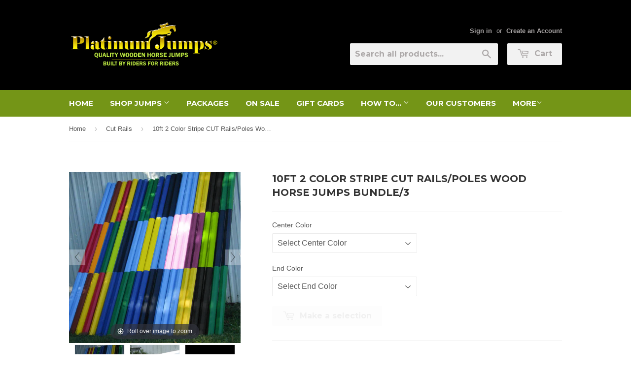

--- FILE ---
content_type: text/html; charset=utf-8
request_url: https://www.platinumjumps.com/collections/cut-rails/products/2-color-stripe-cut-rails-poles-wood-horse-jumps
body_size: 73710
content:
<!doctype html>
<!--[if lt IE 7]><html class="no-js lt-ie9 lt-ie8 lt-ie7" lang="en"> <![endif]-->
<!--[if IE 7]><html class="no-js lt-ie9 lt-ie8" lang="en"> <![endif]-->
<!--[if IE 8]><html class="no-js lt-ie9" lang="en"> <![endif]-->
<!--[if IE 9 ]><html class="ie9 no-js"> <![endif]-->
<!--[if (gt IE 9)|!(IE)]><!--> <html class="no-touch no-js"> <!--<![endif]-->
<head>
<!-- Start of Booster Apps Seo-0.1--><title>10ft 2 Color Stripe CUT Rails/Poles Wood Horse Jumps Bundle/3&ndash; Platinum Jumps </title><meta name="description" content="This listing is for 10ft Cut Rails Bundle/3 Our wood rails (poles) are high quality, milled natural pine poles that have 3 coats of paint for long life, beautiful finish and years of use. Our wooden Octagonal Cut Rails are available in 10 foot and 12 foot lengths. All rails are primed and painted with your choice of 2" />
<!-- end of Booster Apps SEO -->

  <!-- Basic page needs ================================================== -->
  <meta charset="utf-8">
  <meta http-equiv="X-UA-Compatible" content="IE=edge,chrome=1">

  
  <link rel="shortcut icon" href="//www.platinumjumps.com/cdn/shop/t/16/assets/favicon.png?v=85043588943894392851650747085" type="image/png" />
  

  <!-- Title and description ================================================== -->
  


  

  <!-- Product meta ================================================== -->
  

  <meta property="og:type" content="product">
  <meta property="og:title" content="10ft 2 Color Stripe CUT Rails/Poles Wood Horse Jumps Bundle/3">
  <meta property="og:url" content="https://www.platinumjumps.com/products/2-color-stripe-cut-rails-poles-wood-horse-jumps">
  
  <meta property="og:image" content="http://www.platinumjumps.com/cdn/shop/products/2CS105_af75cabd-134e-40b5-bf31-83d340f95807_1024x1024.jpg?v=1527184587">
  <meta property="og:image:secure_url" content="https://www.platinumjumps.com/cdn/shop/products/2CS105_af75cabd-134e-40b5-bf31-83d340f95807_1024x1024.jpg?v=1527184587">
  
  <meta property="og:image" content="http://www.platinumjumps.com/cdn/shop/products/CutRail_6edc48e4-2011-4b31-b90b-4cb0ce9f4ee9_1024x1024.jpg?v=1527184587">
  <meta property="og:image:secure_url" content="https://www.platinumjumps.com/cdn/shop/products/CutRail_6edc48e4-2011-4b31-b90b-4cb0ce9f4ee9_1024x1024.jpg?v=1527184587">
  
  <meta property="og:image" content="http://www.platinumjumps.com/cdn/shop/products/SwatchBlack_f99a1b28-cf9b-49de-af4b-9aeab8b23243_1024x1024.jpg?v=1599758282">
  <meta property="og:image:secure_url" content="https://www.platinumjumps.com/cdn/shop/products/SwatchBlack_f99a1b28-cf9b-49de-af4b-9aeab8b23243_1024x1024.jpg?v=1599758282">
  
  <meta property="og:price:amount" content="327.00">
  <meta property="og:price:currency" content="USD">


  
    <meta property="og:description" content="This listing is for 10ft Cut Rails Bundle/3 Our wood rails (poles) are high quality, milled natural pine poles that have 3 coats of paint for long life, beautiful finish and years of use. Our wooden Octagonal Cut Rails are available in 10 foot and 12 foot lengths. All rails are primed and painted with your choice of 2 ">
  

  <meta property="og:site_name" content="Platinum Jumps ">


  


<meta name="twitter:card" content="summary">


  <meta name="twitter:card" content="product">
  <meta name="twitter:title" content="10ft 2 Color Stripe CUT Rails/Poles Wood Horse Jumps Bundle/3">
  <meta name="twitter:description" content="
This listing is for 10ft Cut Rails Bundle/3
Our wood rails (poles) are high quality, milled natural pine poles that have 3 coats of paint for long life, beautiful finish and years of use. Our wooden Octagonal Cut Rails are available in 10 foot and 12 foot lengths. All rails are primed and painted with your choice of 2 Colors. Available colors: red, hunter green, navy, light blue, black, purple, yellow, light green or pink. Mix and Match all of our rails to jazz up your riding ring.
Choose one color for the Center Stripe, then choose a second color for the End Stripes. 
Platinum Jumps is the Official “VHSA” Jumps manufacturer that have proven themselves for durability, to withstand weather elements and are being used at horse show grounds and riding academies throughout the United States and Canada.

Rails sold in bundles of 3.
Also available in bundles of 6.
All horse jumps are made to order, please allow 6-8 weeks for delivery.











">
  <meta name="twitter:image" content="https://www.platinumjumps.com/cdn/shop/products/2CS105_af75cabd-134e-40b5-bf31-83d340f95807_large.jpg?v=1527184587">
  <meta name="twitter:image:width" content="480">
  <meta name="twitter:image:height" content="480">



  <!-- Helpers ================================================== -->
  <link rel="canonical" href="https://www.platinumjumps.com/products/2-color-stripe-cut-rails-poles-wood-horse-jumps">
  <meta name="viewport" content="width=device-width,initial-scale=1">

  

  <!-- CSS ================================================== -->
  <link href="//www.platinumjumps.com/cdn/shop/t/16/assets/timber.scss.css?v=60355684636410535671767642410" rel="stylesheet" type="text/css" media="all" />
  

  
    
    
    <link href="//fonts.googleapis.com/css?family=Montserrat:700" rel="stylesheet" type="text/css" media="all" />
  


  



  <!-- Header hook for plugins ================================================== -->
  <script>window.performance && window.performance.mark && window.performance.mark('shopify.content_for_header.start');</script><meta id="shopify-digital-wallet" name="shopify-digital-wallet" content="/12131648/digital_wallets/dialog">
<meta name="shopify-checkout-api-token" content="a3f4e79462cc5a3331d40a52c025a69b">
<meta id="in-context-paypal-metadata" data-shop-id="12131648" data-venmo-supported="false" data-environment="production" data-locale="en_US" data-paypal-v4="true" data-currency="USD">
<link rel="alternate" type="application/json+oembed" href="https://www.platinumjumps.com/products/2-color-stripe-cut-rails-poles-wood-horse-jumps.oembed">
<script async="async" src="/checkouts/internal/preloads.js?locale=en-US"></script>
<link rel="preconnect" href="https://shop.app" crossorigin="anonymous">
<script async="async" src="https://shop.app/checkouts/internal/preloads.js?locale=en-US&shop_id=12131648" crossorigin="anonymous"></script>
<script id="apple-pay-shop-capabilities" type="application/json">{"shopId":12131648,"countryCode":"US","currencyCode":"USD","merchantCapabilities":["supports3DS"],"merchantId":"gid:\/\/shopify\/Shop\/12131648","merchantName":"Platinum Jumps ","requiredBillingContactFields":["postalAddress","email","phone"],"requiredShippingContactFields":["postalAddress","email","phone"],"shippingType":"shipping","supportedNetworks":["visa","masterCard","amex","discover","elo","jcb"],"total":{"type":"pending","label":"Platinum Jumps ","amount":"1.00"},"shopifyPaymentsEnabled":true,"supportsSubscriptions":true}</script>
<script id="shopify-features" type="application/json">{"accessToken":"a3f4e79462cc5a3331d40a52c025a69b","betas":["rich-media-storefront-analytics"],"domain":"www.platinumjumps.com","predictiveSearch":true,"shopId":12131648,"locale":"en"}</script>
<script>var Shopify = Shopify || {};
Shopify.shop = "platinum-jumps.myshopify.com";
Shopify.locale = "en";
Shopify.currency = {"active":"USD","rate":"1.0"};
Shopify.country = "US";
Shopify.theme = {"name":"Supply - Main","id":132397203715,"schema_name":null,"schema_version":null,"theme_store_id":null,"role":"main"};
Shopify.theme.handle = "null";
Shopify.theme.style = {"id":null,"handle":null};
Shopify.cdnHost = "www.platinumjumps.com/cdn";
Shopify.routes = Shopify.routes || {};
Shopify.routes.root = "/";</script>
<script type="module">!function(o){(o.Shopify=o.Shopify||{}).modules=!0}(window);</script>
<script>!function(o){function n(){var o=[];function n(){o.push(Array.prototype.slice.apply(arguments))}return n.q=o,n}var t=o.Shopify=o.Shopify||{};t.loadFeatures=n(),t.autoloadFeatures=n()}(window);</script>
<script>
  window.ShopifyPay = window.ShopifyPay || {};
  window.ShopifyPay.apiHost = "shop.app\/pay";
  window.ShopifyPay.redirectState = null;
</script>
<script id="shop-js-analytics" type="application/json">{"pageType":"product"}</script>
<script defer="defer" async type="module" src="//www.platinumjumps.com/cdn/shopifycloud/shop-js/modules/v2/client.init-shop-cart-sync_BdyHc3Nr.en.esm.js"></script>
<script defer="defer" async type="module" src="//www.platinumjumps.com/cdn/shopifycloud/shop-js/modules/v2/chunk.common_Daul8nwZ.esm.js"></script>
<script type="module">
  await import("//www.platinumjumps.com/cdn/shopifycloud/shop-js/modules/v2/client.init-shop-cart-sync_BdyHc3Nr.en.esm.js");
await import("//www.platinumjumps.com/cdn/shopifycloud/shop-js/modules/v2/chunk.common_Daul8nwZ.esm.js");

  window.Shopify.SignInWithShop?.initShopCartSync?.({"fedCMEnabled":true,"windoidEnabled":true});

</script>
<script>
  window.Shopify = window.Shopify || {};
  if (!window.Shopify.featureAssets) window.Shopify.featureAssets = {};
  window.Shopify.featureAssets['shop-js'] = {"shop-cart-sync":["modules/v2/client.shop-cart-sync_QYOiDySF.en.esm.js","modules/v2/chunk.common_Daul8nwZ.esm.js"],"init-fed-cm":["modules/v2/client.init-fed-cm_DchLp9rc.en.esm.js","modules/v2/chunk.common_Daul8nwZ.esm.js"],"shop-button":["modules/v2/client.shop-button_OV7bAJc5.en.esm.js","modules/v2/chunk.common_Daul8nwZ.esm.js"],"init-windoid":["modules/v2/client.init-windoid_DwxFKQ8e.en.esm.js","modules/v2/chunk.common_Daul8nwZ.esm.js"],"shop-cash-offers":["modules/v2/client.shop-cash-offers_DWtL6Bq3.en.esm.js","modules/v2/chunk.common_Daul8nwZ.esm.js","modules/v2/chunk.modal_CQq8HTM6.esm.js"],"shop-toast-manager":["modules/v2/client.shop-toast-manager_CX9r1SjA.en.esm.js","modules/v2/chunk.common_Daul8nwZ.esm.js"],"init-shop-email-lookup-coordinator":["modules/v2/client.init-shop-email-lookup-coordinator_UhKnw74l.en.esm.js","modules/v2/chunk.common_Daul8nwZ.esm.js"],"pay-button":["modules/v2/client.pay-button_DzxNnLDY.en.esm.js","modules/v2/chunk.common_Daul8nwZ.esm.js"],"avatar":["modules/v2/client.avatar_BTnouDA3.en.esm.js"],"init-shop-cart-sync":["modules/v2/client.init-shop-cart-sync_BdyHc3Nr.en.esm.js","modules/v2/chunk.common_Daul8nwZ.esm.js"],"shop-login-button":["modules/v2/client.shop-login-button_D8B466_1.en.esm.js","modules/v2/chunk.common_Daul8nwZ.esm.js","modules/v2/chunk.modal_CQq8HTM6.esm.js"],"init-customer-accounts-sign-up":["modules/v2/client.init-customer-accounts-sign-up_C8fpPm4i.en.esm.js","modules/v2/client.shop-login-button_D8B466_1.en.esm.js","modules/v2/chunk.common_Daul8nwZ.esm.js","modules/v2/chunk.modal_CQq8HTM6.esm.js"],"init-shop-for-new-customer-accounts":["modules/v2/client.init-shop-for-new-customer-accounts_CVTO0Ztu.en.esm.js","modules/v2/client.shop-login-button_D8B466_1.en.esm.js","modules/v2/chunk.common_Daul8nwZ.esm.js","modules/v2/chunk.modal_CQq8HTM6.esm.js"],"init-customer-accounts":["modules/v2/client.init-customer-accounts_dRgKMfrE.en.esm.js","modules/v2/client.shop-login-button_D8B466_1.en.esm.js","modules/v2/chunk.common_Daul8nwZ.esm.js","modules/v2/chunk.modal_CQq8HTM6.esm.js"],"shop-follow-button":["modules/v2/client.shop-follow-button_CkZpjEct.en.esm.js","modules/v2/chunk.common_Daul8nwZ.esm.js","modules/v2/chunk.modal_CQq8HTM6.esm.js"],"lead-capture":["modules/v2/client.lead-capture_BntHBhfp.en.esm.js","modules/v2/chunk.common_Daul8nwZ.esm.js","modules/v2/chunk.modal_CQq8HTM6.esm.js"],"checkout-modal":["modules/v2/client.checkout-modal_CfxcYbTm.en.esm.js","modules/v2/chunk.common_Daul8nwZ.esm.js","modules/v2/chunk.modal_CQq8HTM6.esm.js"],"shop-login":["modules/v2/client.shop-login_Da4GZ2H6.en.esm.js","modules/v2/chunk.common_Daul8nwZ.esm.js","modules/v2/chunk.modal_CQq8HTM6.esm.js"],"payment-terms":["modules/v2/client.payment-terms_MV4M3zvL.en.esm.js","modules/v2/chunk.common_Daul8nwZ.esm.js","modules/v2/chunk.modal_CQq8HTM6.esm.js"]};
</script>
<script>(function() {
  var isLoaded = false;
  function asyncLoad() {
    if (isLoaded) return;
    isLoaded = true;
    var urls = ["https:\/\/cdn.shopify.com\/s\/files\/1\/1213\/1648\/t\/12\/assets\/sca-qv-scripts-noconfig.js?v=1601567659\u0026shop=platinum-jumps.myshopify.com","https:\/\/cks3.amplifiedcdn.com\/ckjs.production.min.js?unique_id=platinum-jumps.myshopify.com\u0026shop=platinum-jumps.myshopify.com","https:\/\/ddbi61rf09n38.cloudfront.net\/production_assets\/js\/19da173639fa1de015c661a33a7a3602.storefront.js?update_at=1667937482\u0026shop=platinum-jumps.myshopify.com","https:\/\/cdn.assortion.com\/app.js?shop=platinum-jumps.myshopify.com","https:\/\/because-scripts.s3.us-east-2.amazonaws.com\/prod\/because-widget\/widget.js?shop=platinum-jumps.myshopify.com","https:\/\/ccjs.amplifiedcdn.com\/ccjs.umd.js?unique_id=platinum-jumps.myshopify.com\u0026shop=platinum-jumps.myshopify.com","https:\/\/cdn.hextom.com\/js\/quickannouncementbar.js?shop=platinum-jumps.myshopify.com"];
    for (var i = 0; i < urls.length; i++) {
      var s = document.createElement('script');
      s.type = 'text/javascript';
      s.async = true;
      s.src = urls[i];
      var x = document.getElementsByTagName('script')[0];
      x.parentNode.insertBefore(s, x);
    }
  };
  if(window.attachEvent) {
    window.attachEvent('onload', asyncLoad);
  } else {
    window.addEventListener('load', asyncLoad, false);
  }
})();</script>
<script id="__st">var __st={"a":12131648,"offset":-18000,"reqid":"e7acf04a-8dea-4eec-905f-4cc2b8acfe67-1768979483","pageurl":"www.platinumjumps.com\/collections\/cut-rails\/products\/2-color-stripe-cut-rails-poles-wood-horse-jumps","u":"58dd0c1f4c3e","p":"product","rtyp":"product","rid":7438609219};</script>
<script>window.ShopifyPaypalV4VisibilityTracking = true;</script>
<script id="captcha-bootstrap">!function(){'use strict';const t='contact',e='account',n='new_comment',o=[[t,t],['blogs',n],['comments',n],[t,'customer']],c=[[e,'customer_login'],[e,'guest_login'],[e,'recover_customer_password'],[e,'create_customer']],r=t=>t.map((([t,e])=>`form[action*='/${t}']:not([data-nocaptcha='true']) input[name='form_type'][value='${e}']`)).join(','),a=t=>()=>t?[...document.querySelectorAll(t)].map((t=>t.form)):[];function s(){const t=[...o],e=r(t);return a(e)}const i='password',u='form_key',d=['recaptcha-v3-token','g-recaptcha-response','h-captcha-response',i],f=()=>{try{return window.sessionStorage}catch{return}},m='__shopify_v',_=t=>t.elements[u];function p(t,e,n=!1){try{const o=window.sessionStorage,c=JSON.parse(o.getItem(e)),{data:r}=function(t){const{data:e,action:n}=t;return t[m]||n?{data:e,action:n}:{data:t,action:n}}(c);for(const[e,n]of Object.entries(r))t.elements[e]&&(t.elements[e].value=n);n&&o.removeItem(e)}catch(o){console.error('form repopulation failed',{error:o})}}const l='form_type',E='cptcha';function T(t){t.dataset[E]=!0}const w=window,h=w.document,L='Shopify',v='ce_forms',y='captcha';let A=!1;((t,e)=>{const n=(g='f06e6c50-85a8-45c8-87d0-21a2b65856fe',I='https://cdn.shopify.com/shopifycloud/storefront-forms-hcaptcha/ce_storefront_forms_captcha_hcaptcha.v1.5.2.iife.js',D={infoText:'Protected by hCaptcha',privacyText:'Privacy',termsText:'Terms'},(t,e,n)=>{const o=w[L][v],c=o.bindForm;if(c)return c(t,g,e,D).then(n);var r;o.q.push([[t,g,e,D],n]),r=I,A||(h.body.append(Object.assign(h.createElement('script'),{id:'captcha-provider',async:!0,src:r})),A=!0)});var g,I,D;w[L]=w[L]||{},w[L][v]=w[L][v]||{},w[L][v].q=[],w[L][y]=w[L][y]||{},w[L][y].protect=function(t,e){n(t,void 0,e),T(t)},Object.freeze(w[L][y]),function(t,e,n,w,h,L){const[v,y,A,g]=function(t,e,n){const i=e?o:[],u=t?c:[],d=[...i,...u],f=r(d),m=r(i),_=r(d.filter((([t,e])=>n.includes(e))));return[a(f),a(m),a(_),s()]}(w,h,L),I=t=>{const e=t.target;return e instanceof HTMLFormElement?e:e&&e.form},D=t=>v().includes(t);t.addEventListener('submit',(t=>{const e=I(t);if(!e)return;const n=D(e)&&!e.dataset.hcaptchaBound&&!e.dataset.recaptchaBound,o=_(e),c=g().includes(e)&&(!o||!o.value);(n||c)&&t.preventDefault(),c&&!n&&(function(t){try{if(!f())return;!function(t){const e=f();if(!e)return;const n=_(t);if(!n)return;const o=n.value;o&&e.removeItem(o)}(t);const e=Array.from(Array(32),(()=>Math.random().toString(36)[2])).join('');!function(t,e){_(t)||t.append(Object.assign(document.createElement('input'),{type:'hidden',name:u})),t.elements[u].value=e}(t,e),function(t,e){const n=f();if(!n)return;const o=[...t.querySelectorAll(`input[type='${i}']`)].map((({name:t})=>t)),c=[...d,...o],r={};for(const[a,s]of new FormData(t).entries())c.includes(a)||(r[a]=s);n.setItem(e,JSON.stringify({[m]:1,action:t.action,data:r}))}(t,e)}catch(e){console.error('failed to persist form',e)}}(e),e.submit())}));const S=(t,e)=>{t&&!t.dataset[E]&&(n(t,e.some((e=>e===t))),T(t))};for(const o of['focusin','change'])t.addEventListener(o,(t=>{const e=I(t);D(e)&&S(e,y())}));const B=e.get('form_key'),M=e.get(l),P=B&&M;t.addEventListener('DOMContentLoaded',(()=>{const t=y();if(P)for(const e of t)e.elements[l].value===M&&p(e,B);[...new Set([...A(),...v().filter((t=>'true'===t.dataset.shopifyCaptcha))])].forEach((e=>S(e,t)))}))}(h,new URLSearchParams(w.location.search),n,t,e,['guest_login'])})(!0,!0)}();</script>
<script integrity="sha256-4kQ18oKyAcykRKYeNunJcIwy7WH5gtpwJnB7kiuLZ1E=" data-source-attribution="shopify.loadfeatures" defer="defer" src="//www.platinumjumps.com/cdn/shopifycloud/storefront/assets/storefront/load_feature-a0a9edcb.js" crossorigin="anonymous"></script>
<script crossorigin="anonymous" defer="defer" src="//www.platinumjumps.com/cdn/shopifycloud/storefront/assets/shopify_pay/storefront-65b4c6d7.js?v=20250812"></script>
<script data-source-attribution="shopify.dynamic_checkout.dynamic.init">var Shopify=Shopify||{};Shopify.PaymentButton=Shopify.PaymentButton||{isStorefrontPortableWallets:!0,init:function(){window.Shopify.PaymentButton.init=function(){};var t=document.createElement("script");t.src="https://www.platinumjumps.com/cdn/shopifycloud/portable-wallets/latest/portable-wallets.en.js",t.type="module",document.head.appendChild(t)}};
</script>
<script data-source-attribution="shopify.dynamic_checkout.buyer_consent">
  function portableWalletsHideBuyerConsent(e){var t=document.getElementById("shopify-buyer-consent"),n=document.getElementById("shopify-subscription-policy-button");t&&n&&(t.classList.add("hidden"),t.setAttribute("aria-hidden","true"),n.removeEventListener("click",e))}function portableWalletsShowBuyerConsent(e){var t=document.getElementById("shopify-buyer-consent"),n=document.getElementById("shopify-subscription-policy-button");t&&n&&(t.classList.remove("hidden"),t.removeAttribute("aria-hidden"),n.addEventListener("click",e))}window.Shopify?.PaymentButton&&(window.Shopify.PaymentButton.hideBuyerConsent=portableWalletsHideBuyerConsent,window.Shopify.PaymentButton.showBuyerConsent=portableWalletsShowBuyerConsent);
</script>
<script data-source-attribution="shopify.dynamic_checkout.cart.bootstrap">document.addEventListener("DOMContentLoaded",(function(){function t(){return document.querySelector("shopify-accelerated-checkout-cart, shopify-accelerated-checkout")}if(t())Shopify.PaymentButton.init();else{new MutationObserver((function(e,n){t()&&(Shopify.PaymentButton.init(),n.disconnect())})).observe(document.body,{childList:!0,subtree:!0})}}));
</script>
<link id="shopify-accelerated-checkout-styles" rel="stylesheet" media="screen" href="https://www.platinumjumps.com/cdn/shopifycloud/portable-wallets/latest/accelerated-checkout-backwards-compat.css" crossorigin="anonymous">
<style id="shopify-accelerated-checkout-cart">
        #shopify-buyer-consent {
  margin-top: 1em;
  display: inline-block;
  width: 100%;
}

#shopify-buyer-consent.hidden {
  display: none;
}

#shopify-subscription-policy-button {
  background: none;
  border: none;
  padding: 0;
  text-decoration: underline;
  font-size: inherit;
  cursor: pointer;
}

#shopify-subscription-policy-button::before {
  box-shadow: none;
}

      </style>

<script>window.performance && window.performance.mark && window.performance.mark('shopify.content_for_header.end');</script>

  

<!--[if lt IE 9]>
<script src="//cdnjs.cloudflare.com/ajax/libs/html5shiv/3.7.2/html5shiv.min.js" type="text/javascript"></script>
<script src="//www.platinumjumps.com/cdn/shop/t/16/assets/respond.min.js?v=52248677837542619231650747096" type="text/javascript"></script>
<link href="//www.platinumjumps.com/cdn/shop/t/16/assets/respond-proxy.html" id="respond-proxy" rel="respond-proxy" />
<link href="//www.platinumjumps.com/search?q=51ca3dfb6670bbeac8d0d840adcb5145" id="respond-redirect" rel="respond-redirect" />
<script src="//www.platinumjumps.com/search?q=51ca3dfb6670bbeac8d0d840adcb5145" type="text/javascript"></script>
<![endif]-->
<!--[if (lte IE 9) ]><script src="//www.platinumjumps.com/cdn/shop/t/16/assets/match-media.min.js?v=159635276924582161481650747094" type="text/javascript"></script><![endif]-->


  
  

  <script src="//ajax.googleapis.com/ajax/libs/jquery/1.11.0/jquery.min.js" type="text/javascript"></script>
  <script src="//www.platinumjumps.com/cdn/shop/t/16/assets/modernizr.min.js?v=26620055551102246001650747095" type="text/javascript"></script>


<link rel="stylesheet" href="//www.platinumjumps.com/cdn/shop/t/16/assets/sca-quick-view.css?v=141575949748553350241650747097">
<link rel="stylesheet" href="//www.platinumjumps.com/cdn/shop/t/16/assets/sca-jquery.fancybox.css?v=50433719388693846841650747097">

<script src="//www.platinumjumps.com/cdn/shopifycloud/storefront/assets/themes_support/option_selection-b017cd28.js" type="text/javascript"></script>

 





	
    
    
    <script src="//www.platinumjumps.com/cdn/shop/t/16/assets/magiczoomplus.js?v=62429713980541176701650747093" type="text/javascript"></script>
    <link href="//www.platinumjumps.com/cdn/shop/t/16/assets/magiczoomplus.css?v=50771014850843984231650747093" rel="stylesheet" type="text/css" media="all" />
    
    <link href="//www.platinumjumps.com/cdn/shop/t/16/assets/magiczoomplus.additional.css?v=31745198493585090951650747092" rel="stylesheet" type="text/css" media="all" />
    <script type="text/javascript">
    mzOptions = {
		'zoomWidth':'600',
		'zoomHeight':'400',
		'zoomPosition':'right',
		'zoomDistance':15,
		'selectorTrigger':'click',
		'transitionEffect':true,
		'lazyZoom':false,
		'rightClick':false,
		'zoomMode':'zoom',
		'zoomOn':'hover',
		'upscale':true,
		'smoothing':true,
		'variableZoom':false,
		'zoomCaption':'top',
		'expand':'window',
		'expandZoomMode':'zoom',
		'expandZoomOn':'click',
		'expandCaption':true,
		'closeOnClickOutside':true,
		'hint':'always',
		'textHoverZoomHint':'Roll over image to zoom',
		'textClickZoomHint':'Click to zoom',
		'textExpandHint':'Click to expand view',
		'textBtnClose':'Close',
		'textBtnNext':'Next',
		'textBtnPrev':'Previous'
    }
    mzMobileOptions = {
		'zoomMode':'zoom',
		'textHoverZoomHint':'Touch to zoom',
		'textClickZoomHint':'Double tap to zoom',
		'textExpandHint':'Tap to expand'
    }
    
    </script>
    <script src="//www.platinumjumps.com/cdn/shop/t/16/assets/magiczoomplus.sirv.js?v=24989662920634075541650747094" type="text/javascript"></script>
    





























<!-- BeginConsistentCartAddon -->  <script>    Shopify.customer_logged_in = false ;  Shopify.customer_email = "" ;  Shopify.log_uuids = true;    </script>  <!-- EndConsistentCartAddon -->
<!-- BEGIN app block: shopify://apps/quicky/blocks/quickBanner/3421d53e-fb02-449c-a9ef-daf28f28450a --><!-- BEGIN app snippet: vendors --><script defer src="https://cdn.shopify.com/extensions/019ba22d-bc00-7cab-ba6b-d16d0d4e0ee3/starter-kit-125/assets/vendors.js"></script>
<!-- END app snippet -->
<link rel="preconnect" href="https://static.devit.software" crossorigin>
<script>
  (() => {
    const url = new URL("https://cdn.shopify.com/extensions/019ba22d-bc00-7cab-ba6b-d16d0d4e0ee3/starter-kit-125/assets/@");
    window.qb_public_path = `${url.origin}${url.pathname.replace('@', '')}`
  })()
</script>

<script>
  const __globalAbTest = `{}`;
</script>
<div id="qb-extension-root">
  
  

  
  
  

  
  
</div>
<!-- END app block --><link href="https://monorail-edge.shopifysvc.com" rel="dns-prefetch">
<script>(function(){if ("sendBeacon" in navigator && "performance" in window) {try {var session_token_from_headers = performance.getEntriesByType('navigation')[0].serverTiming.find(x => x.name == '_s').description;} catch {var session_token_from_headers = undefined;}var session_cookie_matches = document.cookie.match(/_shopify_s=([^;]*)/);var session_token_from_cookie = session_cookie_matches && session_cookie_matches.length === 2 ? session_cookie_matches[1] : "";var session_token = session_token_from_headers || session_token_from_cookie || "";function handle_abandonment_event(e) {var entries = performance.getEntries().filter(function(entry) {return /monorail-edge.shopifysvc.com/.test(entry.name);});if (!window.abandonment_tracked && entries.length === 0) {window.abandonment_tracked = true;var currentMs = Date.now();var navigation_start = performance.timing.navigationStart;var payload = {shop_id: 12131648,url: window.location.href,navigation_start,duration: currentMs - navigation_start,session_token,page_type: "product"};window.navigator.sendBeacon("https://monorail-edge.shopifysvc.com/v1/produce", JSON.stringify({schema_id: "online_store_buyer_site_abandonment/1.1",payload: payload,metadata: {event_created_at_ms: currentMs,event_sent_at_ms: currentMs}}));}}window.addEventListener('pagehide', handle_abandonment_event);}}());</script>
<script id="web-pixels-manager-setup">(function e(e,d,r,n,o){if(void 0===o&&(o={}),!Boolean(null===(a=null===(i=window.Shopify)||void 0===i?void 0:i.analytics)||void 0===a?void 0:a.replayQueue)){var i,a;window.Shopify=window.Shopify||{};var t=window.Shopify;t.analytics=t.analytics||{};var s=t.analytics;s.replayQueue=[],s.publish=function(e,d,r){return s.replayQueue.push([e,d,r]),!0};try{self.performance.mark("wpm:start")}catch(e){}var l=function(){var e={modern:/Edge?\/(1{2}[4-9]|1[2-9]\d|[2-9]\d{2}|\d{4,})\.\d+(\.\d+|)|Firefox\/(1{2}[4-9]|1[2-9]\d|[2-9]\d{2}|\d{4,})\.\d+(\.\d+|)|Chrom(ium|e)\/(9{2}|\d{3,})\.\d+(\.\d+|)|(Maci|X1{2}).+ Version\/(15\.\d+|(1[6-9]|[2-9]\d|\d{3,})\.\d+)([,.]\d+|)( \(\w+\)|)( Mobile\/\w+|) Safari\/|Chrome.+OPR\/(9{2}|\d{3,})\.\d+\.\d+|(CPU[ +]OS|iPhone[ +]OS|CPU[ +]iPhone|CPU IPhone OS|CPU iPad OS)[ +]+(15[._]\d+|(1[6-9]|[2-9]\d|\d{3,})[._]\d+)([._]\d+|)|Android:?[ /-](13[3-9]|1[4-9]\d|[2-9]\d{2}|\d{4,})(\.\d+|)(\.\d+|)|Android.+Firefox\/(13[5-9]|1[4-9]\d|[2-9]\d{2}|\d{4,})\.\d+(\.\d+|)|Android.+Chrom(ium|e)\/(13[3-9]|1[4-9]\d|[2-9]\d{2}|\d{4,})\.\d+(\.\d+|)|SamsungBrowser\/([2-9]\d|\d{3,})\.\d+/,legacy:/Edge?\/(1[6-9]|[2-9]\d|\d{3,})\.\d+(\.\d+|)|Firefox\/(5[4-9]|[6-9]\d|\d{3,})\.\d+(\.\d+|)|Chrom(ium|e)\/(5[1-9]|[6-9]\d|\d{3,})\.\d+(\.\d+|)([\d.]+$|.*Safari\/(?![\d.]+ Edge\/[\d.]+$))|(Maci|X1{2}).+ Version\/(10\.\d+|(1[1-9]|[2-9]\d|\d{3,})\.\d+)([,.]\d+|)( \(\w+\)|)( Mobile\/\w+|) Safari\/|Chrome.+OPR\/(3[89]|[4-9]\d|\d{3,})\.\d+\.\d+|(CPU[ +]OS|iPhone[ +]OS|CPU[ +]iPhone|CPU IPhone OS|CPU iPad OS)[ +]+(10[._]\d+|(1[1-9]|[2-9]\d|\d{3,})[._]\d+)([._]\d+|)|Android:?[ /-](13[3-9]|1[4-9]\d|[2-9]\d{2}|\d{4,})(\.\d+|)(\.\d+|)|Mobile Safari.+OPR\/([89]\d|\d{3,})\.\d+\.\d+|Android.+Firefox\/(13[5-9]|1[4-9]\d|[2-9]\d{2}|\d{4,})\.\d+(\.\d+|)|Android.+Chrom(ium|e)\/(13[3-9]|1[4-9]\d|[2-9]\d{2}|\d{4,})\.\d+(\.\d+|)|Android.+(UC? ?Browser|UCWEB|U3)[ /]?(15\.([5-9]|\d{2,})|(1[6-9]|[2-9]\d|\d{3,})\.\d+)\.\d+|SamsungBrowser\/(5\.\d+|([6-9]|\d{2,})\.\d+)|Android.+MQ{2}Browser\/(14(\.(9|\d{2,})|)|(1[5-9]|[2-9]\d|\d{3,})(\.\d+|))(\.\d+|)|K[Aa][Ii]OS\/(3\.\d+|([4-9]|\d{2,})\.\d+)(\.\d+|)/},d=e.modern,r=e.legacy,n=navigator.userAgent;return n.match(d)?"modern":n.match(r)?"legacy":"unknown"}(),u="modern"===l?"modern":"legacy",c=(null!=n?n:{modern:"",legacy:""})[u],f=function(e){return[e.baseUrl,"/wpm","/b",e.hashVersion,"modern"===e.buildTarget?"m":"l",".js"].join("")}({baseUrl:d,hashVersion:r,buildTarget:u}),m=function(e){var d=e.version,r=e.bundleTarget,n=e.surface,o=e.pageUrl,i=e.monorailEndpoint;return{emit:function(e){var a=e.status,t=e.errorMsg,s=(new Date).getTime(),l=JSON.stringify({metadata:{event_sent_at_ms:s},events:[{schema_id:"web_pixels_manager_load/3.1",payload:{version:d,bundle_target:r,page_url:o,status:a,surface:n,error_msg:t},metadata:{event_created_at_ms:s}}]});if(!i)return console&&console.warn&&console.warn("[Web Pixels Manager] No Monorail endpoint provided, skipping logging."),!1;try{return self.navigator.sendBeacon.bind(self.navigator)(i,l)}catch(e){}var u=new XMLHttpRequest;try{return u.open("POST",i,!0),u.setRequestHeader("Content-Type","text/plain"),u.send(l),!0}catch(e){return console&&console.warn&&console.warn("[Web Pixels Manager] Got an unhandled error while logging to Monorail."),!1}}}}({version:r,bundleTarget:l,surface:e.surface,pageUrl:self.location.href,monorailEndpoint:e.monorailEndpoint});try{o.browserTarget=l,function(e){var d=e.src,r=e.async,n=void 0===r||r,o=e.onload,i=e.onerror,a=e.sri,t=e.scriptDataAttributes,s=void 0===t?{}:t,l=document.createElement("script"),u=document.querySelector("head"),c=document.querySelector("body");if(l.async=n,l.src=d,a&&(l.integrity=a,l.crossOrigin="anonymous"),s)for(var f in s)if(Object.prototype.hasOwnProperty.call(s,f))try{l.dataset[f]=s[f]}catch(e){}if(o&&l.addEventListener("load",o),i&&l.addEventListener("error",i),u)u.appendChild(l);else{if(!c)throw new Error("Did not find a head or body element to append the script");c.appendChild(l)}}({src:f,async:!0,onload:function(){if(!function(){var e,d;return Boolean(null===(d=null===(e=window.Shopify)||void 0===e?void 0:e.analytics)||void 0===d?void 0:d.initialized)}()){var d=window.webPixelsManager.init(e)||void 0;if(d){var r=window.Shopify.analytics;r.replayQueue.forEach((function(e){var r=e[0],n=e[1],o=e[2];d.publishCustomEvent(r,n,o)})),r.replayQueue=[],r.publish=d.publishCustomEvent,r.visitor=d.visitor,r.initialized=!0}}},onerror:function(){return m.emit({status:"failed",errorMsg:"".concat(f," has failed to load")})},sri:function(e){var d=/^sha384-[A-Za-z0-9+/=]+$/;return"string"==typeof e&&d.test(e)}(c)?c:"",scriptDataAttributes:o}),m.emit({status:"loading"})}catch(e){m.emit({status:"failed",errorMsg:(null==e?void 0:e.message)||"Unknown error"})}}})({shopId: 12131648,storefrontBaseUrl: "https://www.platinumjumps.com",extensionsBaseUrl: "https://extensions.shopifycdn.com/cdn/shopifycloud/web-pixels-manager",monorailEndpoint: "https://monorail-edge.shopifysvc.com/unstable/produce_batch",surface: "storefront-renderer",enabledBetaFlags: ["2dca8a86"],webPixelsConfigList: [{"id":"64520451","configuration":"{\"tagID\":\"2612387072916\"}","eventPayloadVersion":"v1","runtimeContext":"STRICT","scriptVersion":"18031546ee651571ed29edbe71a3550b","type":"APP","apiClientId":3009811,"privacyPurposes":["ANALYTICS","MARKETING","SALE_OF_DATA"],"dataSharingAdjustments":{"protectedCustomerApprovalScopes":["read_customer_address","read_customer_email","read_customer_name","read_customer_personal_data","read_customer_phone"]}},{"id":"shopify-app-pixel","configuration":"{}","eventPayloadVersion":"v1","runtimeContext":"STRICT","scriptVersion":"0450","apiClientId":"shopify-pixel","type":"APP","privacyPurposes":["ANALYTICS","MARKETING"]},{"id":"shopify-custom-pixel","eventPayloadVersion":"v1","runtimeContext":"LAX","scriptVersion":"0450","apiClientId":"shopify-pixel","type":"CUSTOM","privacyPurposes":["ANALYTICS","MARKETING"]}],isMerchantRequest: false,initData: {"shop":{"name":"Platinum Jumps ","paymentSettings":{"currencyCode":"USD"},"myshopifyDomain":"platinum-jumps.myshopify.com","countryCode":"US","storefrontUrl":"https:\/\/www.platinumjumps.com"},"customer":null,"cart":null,"checkout":null,"productVariants":[{"price":{"amount":327.0,"currencyCode":"USD"},"product":{"title":"10ft 2 Color Stripe CUT Rails\/Poles Wood Horse Jumps Bundle\/3","vendor":"Platinum Jumps","id":"7438609219","untranslatedTitle":"10ft 2 Color Stripe CUT Rails\/Poles Wood Horse Jumps Bundle\/3","url":"\/products\/2-color-stripe-cut-rails-poles-wood-horse-jumps","type":""},"id":"36095329206434","image":{"src":"\/\/www.platinumjumps.com\/cdn\/shop\/products\/2CS105_af75cabd-134e-40b5-bf31-83d340f95807.jpg?v=1527184587"},"sku":"CR2CB310105HGRDHG","title":"Center\/Red \/ End\/Hunter Green","untranslatedTitle":"Center\/Red \/ End\/Hunter Green"},{"price":{"amount":327.0,"currencyCode":"USD"},"product":{"title":"10ft 2 Color Stripe CUT Rails\/Poles Wood Horse Jumps Bundle\/3","vendor":"Platinum Jumps","id":"7438609219","untranslatedTitle":"10ft 2 Color Stripe CUT Rails\/Poles Wood Horse Jumps Bundle\/3","url":"\/products\/2-color-stripe-cut-rails-poles-wood-horse-jumps","type":""},"id":"36095329239202","image":{"src":"\/\/www.platinumjumps.com\/cdn\/shop\/products\/2CS105_af75cabd-134e-40b5-bf31-83d340f95807.jpg?v=1527184587"},"sku":"CR2CB310105NYRDNY","title":"Center\/Red \/ End\/Navy","untranslatedTitle":"Center\/Red \/ End\/Navy"},{"price":{"amount":327.0,"currencyCode":"USD"},"product":{"title":"10ft 2 Color Stripe CUT Rails\/Poles Wood Horse Jumps Bundle\/3","vendor":"Platinum Jumps","id":"7438609219","untranslatedTitle":"10ft 2 Color Stripe CUT Rails\/Poles Wood Horse Jumps Bundle\/3","url":"\/products\/2-color-stripe-cut-rails-poles-wood-horse-jumps","type":""},"id":"36095329271970","image":{"src":"\/\/www.platinumjumps.com\/cdn\/shop\/products\/2CS105_af75cabd-134e-40b5-bf31-83d340f95807.jpg?v=1527184587"},"sku":"CR2CB310105LBRDLB","title":"Center\/Red \/ End\/Lt Blue","untranslatedTitle":"Center\/Red \/ End\/Lt Blue"},{"price":{"amount":327.0,"currencyCode":"USD"},"product":{"title":"10ft 2 Color Stripe CUT Rails\/Poles Wood Horse Jumps Bundle\/3","vendor":"Platinum Jumps","id":"7438609219","untranslatedTitle":"10ft 2 Color Stripe CUT Rails\/Poles Wood Horse Jumps Bundle\/3","url":"\/products\/2-color-stripe-cut-rails-poles-wood-horse-jumps","type":""},"id":"36095329304738","image":{"src":"\/\/www.platinumjumps.com\/cdn\/shop\/products\/2CS105_af75cabd-134e-40b5-bf31-83d340f95807.jpg?v=1527184587"},"sku":"CR2CB310105BKRDBK","title":"Center\/Red \/ End\/Black","untranslatedTitle":"Center\/Red \/ End\/Black"},{"price":{"amount":327.0,"currencyCode":"USD"},"product":{"title":"10ft 2 Color Stripe CUT Rails\/Poles Wood Horse Jumps Bundle\/3","vendor":"Platinum Jumps","id":"7438609219","untranslatedTitle":"10ft 2 Color Stripe CUT Rails\/Poles Wood Horse Jumps Bundle\/3","url":"\/products\/2-color-stripe-cut-rails-poles-wood-horse-jumps","type":""},"id":"36095329337506","image":{"src":"\/\/www.platinumjumps.com\/cdn\/shop\/products\/2CS105_af75cabd-134e-40b5-bf31-83d340f95807.jpg?v=1527184587"},"sku":"CR2CB310105PRRDPR","title":"Center\/Red \/ End\/Purple","untranslatedTitle":"Center\/Red \/ End\/Purple"},{"price":{"amount":327.0,"currencyCode":"USD"},"product":{"title":"10ft 2 Color Stripe CUT Rails\/Poles Wood Horse Jumps Bundle\/3","vendor":"Platinum Jumps","id":"7438609219","untranslatedTitle":"10ft 2 Color Stripe CUT Rails\/Poles Wood Horse Jumps Bundle\/3","url":"\/products\/2-color-stripe-cut-rails-poles-wood-horse-jumps","type":""},"id":"36095329370274","image":{"src":"\/\/www.platinumjumps.com\/cdn\/shop\/products\/2CS105_af75cabd-134e-40b5-bf31-83d340f95807.jpg?v=1527184587"},"sku":"CR2CB310105YLRDYL","title":"Center\/Red \/ End\/Yellow","untranslatedTitle":"Center\/Red \/ End\/Yellow"},{"price":{"amount":327.0,"currencyCode":"USD"},"product":{"title":"10ft 2 Color Stripe CUT Rails\/Poles Wood Horse Jumps Bundle\/3","vendor":"Platinum Jumps","id":"7438609219","untranslatedTitle":"10ft 2 Color Stripe CUT Rails\/Poles Wood Horse Jumps Bundle\/3","url":"\/products\/2-color-stripe-cut-rails-poles-wood-horse-jumps","type":""},"id":"36095329403042","image":{"src":"\/\/www.platinumjumps.com\/cdn\/shop\/products\/2CS105_af75cabd-134e-40b5-bf31-83d340f95807.jpg?v=1527184587"},"sku":"CR2CB310105LGRDLG","title":"Center\/Red \/ End\/Lt Green","untranslatedTitle":"Center\/Red \/ End\/Lt Green"},{"price":{"amount":327.0,"currencyCode":"USD"},"product":{"title":"10ft 2 Color Stripe CUT Rails\/Poles Wood Horse Jumps Bundle\/3","vendor":"Platinum Jumps","id":"7438609219","untranslatedTitle":"10ft 2 Color Stripe CUT Rails\/Poles Wood Horse Jumps Bundle\/3","url":"\/products\/2-color-stripe-cut-rails-poles-wood-horse-jumps","type":""},"id":"36095329468578","image":{"src":"\/\/www.platinumjumps.com\/cdn\/shop\/products\/2CS105_af75cabd-134e-40b5-bf31-83d340f95807.jpg?v=1527184587"},"sku":"CR2CB310105PKRDPK","title":"Center\/Red \/ End\/Pink","untranslatedTitle":"Center\/Red \/ End\/Pink"},{"price":{"amount":327.0,"currencyCode":"USD"},"product":{"title":"10ft 2 Color Stripe CUT Rails\/Poles Wood Horse Jumps Bundle\/3","vendor":"Platinum Jumps","id":"7438609219","untranslatedTitle":"10ft 2 Color Stripe CUT Rails\/Poles Wood Horse Jumps Bundle\/3","url":"\/products\/2-color-stripe-cut-rails-poles-wood-horse-jumps","type":""},"id":"36095329501346","image":{"src":"\/\/www.platinumjumps.com\/cdn\/shop\/products\/2CS105_af75cabd-134e-40b5-bf31-83d340f95807.jpg?v=1527184587"},"sku":"CR2CB310105ORRDOR","title":"Center\/Red \/ End\/Orange","untranslatedTitle":"Center\/Red \/ End\/Orange"},{"price":{"amount":327.0,"currencyCode":"USD"},"product":{"title":"10ft 2 Color Stripe CUT Rails\/Poles Wood Horse Jumps Bundle\/3","vendor":"Platinum Jumps","id":"7438609219","untranslatedTitle":"10ft 2 Color Stripe CUT Rails\/Poles Wood Horse Jumps Bundle\/3","url":"\/products\/2-color-stripe-cut-rails-poles-wood-horse-jumps","type":""},"id":"36095329534114","image":{"src":"\/\/www.platinumjumps.com\/cdn\/shop\/products\/2CS105_af75cabd-134e-40b5-bf31-83d340f95807.jpg?v=1527184587"},"sku":"CR2CB310105RDHGRD","title":"Center\/Hunter Green \/ End\/Red","untranslatedTitle":"Center\/Hunter Green \/ End\/Red"},{"price":{"amount":327.0,"currencyCode":"USD"},"product":{"title":"10ft 2 Color Stripe CUT Rails\/Poles Wood Horse Jumps Bundle\/3","vendor":"Platinum Jumps","id":"7438609219","untranslatedTitle":"10ft 2 Color Stripe CUT Rails\/Poles Wood Horse Jumps Bundle\/3","url":"\/products\/2-color-stripe-cut-rails-poles-wood-horse-jumps","type":""},"id":"36095329599650","image":{"src":"\/\/www.platinumjumps.com\/cdn\/shop\/products\/2CS105_af75cabd-134e-40b5-bf31-83d340f95807.jpg?v=1527184587"},"sku":"CR2CB310105NYHGNY","title":"Center\/Hunter Green \/ End\/Navy","untranslatedTitle":"Center\/Hunter Green \/ End\/Navy"},{"price":{"amount":327.0,"currencyCode":"USD"},"product":{"title":"10ft 2 Color Stripe CUT Rails\/Poles Wood Horse Jumps Bundle\/3","vendor":"Platinum Jumps","id":"7438609219","untranslatedTitle":"10ft 2 Color Stripe CUT Rails\/Poles Wood Horse Jumps Bundle\/3","url":"\/products\/2-color-stripe-cut-rails-poles-wood-horse-jumps","type":""},"id":"36095329632418","image":{"src":"\/\/www.platinumjumps.com\/cdn\/shop\/products\/2CS105_af75cabd-134e-40b5-bf31-83d340f95807.jpg?v=1527184587"},"sku":"CR2CB310105LBHGLB","title":"Center\/Hunter Green \/ End\/Lt Blue","untranslatedTitle":"Center\/Hunter Green \/ End\/Lt Blue"},{"price":{"amount":327.0,"currencyCode":"USD"},"product":{"title":"10ft 2 Color Stripe CUT Rails\/Poles Wood Horse Jumps Bundle\/3","vendor":"Platinum Jumps","id":"7438609219","untranslatedTitle":"10ft 2 Color Stripe CUT Rails\/Poles Wood Horse Jumps Bundle\/3","url":"\/products\/2-color-stripe-cut-rails-poles-wood-horse-jumps","type":""},"id":"36095329665186","image":{"src":"\/\/www.platinumjumps.com\/cdn\/shop\/products\/2CS105_af75cabd-134e-40b5-bf31-83d340f95807.jpg?v=1527184587"},"sku":"CR2CB310105BKHGBK","title":"Center\/Hunter Green \/ End\/Black","untranslatedTitle":"Center\/Hunter Green \/ End\/Black"},{"price":{"amount":327.0,"currencyCode":"USD"},"product":{"title":"10ft 2 Color Stripe CUT Rails\/Poles Wood Horse Jumps Bundle\/3","vendor":"Platinum Jumps","id":"7438609219","untranslatedTitle":"10ft 2 Color Stripe CUT Rails\/Poles Wood Horse Jumps Bundle\/3","url":"\/products\/2-color-stripe-cut-rails-poles-wood-horse-jumps","type":""},"id":"36095329697954","image":{"src":"\/\/www.platinumjumps.com\/cdn\/shop\/products\/2CS105_af75cabd-134e-40b5-bf31-83d340f95807.jpg?v=1527184587"},"sku":"CR2CB310105PRHGPR","title":"Center\/Hunter Green \/ End\/Purple","untranslatedTitle":"Center\/Hunter Green \/ End\/Purple"},{"price":{"amount":327.0,"currencyCode":"USD"},"product":{"title":"10ft 2 Color Stripe CUT Rails\/Poles Wood Horse Jumps Bundle\/3","vendor":"Platinum Jumps","id":"7438609219","untranslatedTitle":"10ft 2 Color Stripe CUT Rails\/Poles Wood Horse Jumps Bundle\/3","url":"\/products\/2-color-stripe-cut-rails-poles-wood-horse-jumps","type":""},"id":"36095329730722","image":{"src":"\/\/www.platinumjumps.com\/cdn\/shop\/products\/2CS105_af75cabd-134e-40b5-bf31-83d340f95807.jpg?v=1527184587"},"sku":"CR2CB310105YLHGYL","title":"Center\/Hunter Green \/ End\/Yellow","untranslatedTitle":"Center\/Hunter Green \/ End\/Yellow"},{"price":{"amount":327.0,"currencyCode":"USD"},"product":{"title":"10ft 2 Color Stripe CUT Rails\/Poles Wood Horse Jumps Bundle\/3","vendor":"Platinum Jumps","id":"7438609219","untranslatedTitle":"10ft 2 Color Stripe CUT Rails\/Poles Wood Horse Jumps Bundle\/3","url":"\/products\/2-color-stripe-cut-rails-poles-wood-horse-jumps","type":""},"id":"36095329763490","image":{"src":"\/\/www.platinumjumps.com\/cdn\/shop\/products\/2CS105_af75cabd-134e-40b5-bf31-83d340f95807.jpg?v=1527184587"},"sku":"CR2CB310105LGHGLG","title":"Center\/Hunter Green \/ End\/Lt Green","untranslatedTitle":"Center\/Hunter Green \/ End\/Lt Green"},{"price":{"amount":327.0,"currencyCode":"USD"},"product":{"title":"10ft 2 Color Stripe CUT Rails\/Poles Wood Horse Jumps Bundle\/3","vendor":"Platinum Jumps","id":"7438609219","untranslatedTitle":"10ft 2 Color Stripe CUT Rails\/Poles Wood Horse Jumps Bundle\/3","url":"\/products\/2-color-stripe-cut-rails-poles-wood-horse-jumps","type":""},"id":"36095329796258","image":{"src":"\/\/www.platinumjumps.com\/cdn\/shop\/products\/2CS105_af75cabd-134e-40b5-bf31-83d340f95807.jpg?v=1527184587"},"sku":"CR2CB310105PKHGPK","title":"Center\/Hunter Green \/ End\/Pink","untranslatedTitle":"Center\/Hunter Green \/ End\/Pink"},{"price":{"amount":327.0,"currencyCode":"USD"},"product":{"title":"10ft 2 Color Stripe CUT Rails\/Poles Wood Horse Jumps Bundle\/3","vendor":"Platinum Jumps","id":"7438609219","untranslatedTitle":"10ft 2 Color Stripe CUT Rails\/Poles Wood Horse Jumps Bundle\/3","url":"\/products\/2-color-stripe-cut-rails-poles-wood-horse-jumps","type":""},"id":"36095329829026","image":{"src":"\/\/www.platinumjumps.com\/cdn\/shop\/products\/2CS105_af75cabd-134e-40b5-bf31-83d340f95807.jpg?v=1527184587"},"sku":"CR2CB310105ORHGOR","title":"Center\/Hunter Green \/ End\/Orange","untranslatedTitle":"Center\/Hunter Green \/ End\/Orange"},{"price":{"amount":327.0,"currencyCode":"USD"},"product":{"title":"10ft 2 Color Stripe CUT Rails\/Poles Wood Horse Jumps Bundle\/3","vendor":"Platinum Jumps","id":"7438609219","untranslatedTitle":"10ft 2 Color Stripe CUT Rails\/Poles Wood Horse Jumps Bundle\/3","url":"\/products\/2-color-stripe-cut-rails-poles-wood-horse-jumps","type":""},"id":"36095329861794","image":{"src":"\/\/www.platinumjumps.com\/cdn\/shop\/products\/2CS105_af75cabd-134e-40b5-bf31-83d340f95807.jpg?v=1527184587"},"sku":"CR2CB310105RDNYRD","title":"Center\/Navy \/ End\/Red","untranslatedTitle":"Center\/Navy \/ End\/Red"},{"price":{"amount":327.0,"currencyCode":"USD"},"product":{"title":"10ft 2 Color Stripe CUT Rails\/Poles Wood Horse Jumps Bundle\/3","vendor":"Platinum Jumps","id":"7438609219","untranslatedTitle":"10ft 2 Color Stripe CUT Rails\/Poles Wood Horse Jumps Bundle\/3","url":"\/products\/2-color-stripe-cut-rails-poles-wood-horse-jumps","type":""},"id":"36095329894562","image":{"src":"\/\/www.platinumjumps.com\/cdn\/shop\/products\/2CS105_af75cabd-134e-40b5-bf31-83d340f95807.jpg?v=1527184587"},"sku":"CR2CB310105HGNYHG","title":"Center\/Navy \/ End\/Hunter Green","untranslatedTitle":"Center\/Navy \/ End\/Hunter Green"},{"price":{"amount":327.0,"currencyCode":"USD"},"product":{"title":"10ft 2 Color Stripe CUT Rails\/Poles Wood Horse Jumps Bundle\/3","vendor":"Platinum Jumps","id":"7438609219","untranslatedTitle":"10ft 2 Color Stripe CUT Rails\/Poles Wood Horse Jumps Bundle\/3","url":"\/products\/2-color-stripe-cut-rails-poles-wood-horse-jumps","type":""},"id":"36095329960098","image":{"src":"\/\/www.platinumjumps.com\/cdn\/shop\/products\/2CS105_af75cabd-134e-40b5-bf31-83d340f95807.jpg?v=1527184587"},"sku":"CR2CB310105LBNYLB","title":"Center\/Navy \/ End\/Lt Blue","untranslatedTitle":"Center\/Navy \/ End\/Lt Blue"},{"price":{"amount":327.0,"currencyCode":"USD"},"product":{"title":"10ft 2 Color Stripe CUT Rails\/Poles Wood Horse Jumps Bundle\/3","vendor":"Platinum Jumps","id":"7438609219","untranslatedTitle":"10ft 2 Color Stripe CUT Rails\/Poles Wood Horse Jumps Bundle\/3","url":"\/products\/2-color-stripe-cut-rails-poles-wood-horse-jumps","type":""},"id":"36095329992866","image":{"src":"\/\/www.platinumjumps.com\/cdn\/shop\/products\/2CS105_af75cabd-134e-40b5-bf31-83d340f95807.jpg?v=1527184587"},"sku":"CR2CB310105BKNYBK","title":"Center\/Navy \/ End\/Black","untranslatedTitle":"Center\/Navy \/ End\/Black"},{"price":{"amount":327.0,"currencyCode":"USD"},"product":{"title":"10ft 2 Color Stripe CUT Rails\/Poles Wood Horse Jumps Bundle\/3","vendor":"Platinum Jumps","id":"7438609219","untranslatedTitle":"10ft 2 Color Stripe CUT Rails\/Poles Wood Horse Jumps Bundle\/3","url":"\/products\/2-color-stripe-cut-rails-poles-wood-horse-jumps","type":""},"id":"36095330025634","image":{"src":"\/\/www.platinumjumps.com\/cdn\/shop\/products\/2CS105_af75cabd-134e-40b5-bf31-83d340f95807.jpg?v=1527184587"},"sku":"CR2CB310105PRNYPR","title":"Center\/Navy \/ End\/Purple","untranslatedTitle":"Center\/Navy \/ End\/Purple"},{"price":{"amount":327.0,"currencyCode":"USD"},"product":{"title":"10ft 2 Color Stripe CUT Rails\/Poles Wood Horse Jumps Bundle\/3","vendor":"Platinum Jumps","id":"7438609219","untranslatedTitle":"10ft 2 Color Stripe CUT Rails\/Poles Wood Horse Jumps Bundle\/3","url":"\/products\/2-color-stripe-cut-rails-poles-wood-horse-jumps","type":""},"id":"36095330058402","image":{"src":"\/\/www.platinumjumps.com\/cdn\/shop\/products\/2CS105_af75cabd-134e-40b5-bf31-83d340f95807.jpg?v=1527184587"},"sku":"CR2CB310105YLNYYL","title":"Center\/Navy \/ End\/Yellow","untranslatedTitle":"Center\/Navy \/ End\/Yellow"},{"price":{"amount":327.0,"currencyCode":"USD"},"product":{"title":"10ft 2 Color Stripe CUT Rails\/Poles Wood Horse Jumps Bundle\/3","vendor":"Platinum Jumps","id":"7438609219","untranslatedTitle":"10ft 2 Color Stripe CUT Rails\/Poles Wood Horse Jumps Bundle\/3","url":"\/products\/2-color-stripe-cut-rails-poles-wood-horse-jumps","type":""},"id":"36095330091170","image":{"src":"\/\/www.platinumjumps.com\/cdn\/shop\/products\/2CS105_af75cabd-134e-40b5-bf31-83d340f95807.jpg?v=1527184587"},"sku":"CR2CB310105LGNYLG","title":"Center\/Navy \/ End\/Lt Green","untranslatedTitle":"Center\/Navy \/ End\/Lt Green"},{"price":{"amount":327.0,"currencyCode":"USD"},"product":{"title":"10ft 2 Color Stripe CUT Rails\/Poles Wood Horse Jumps Bundle\/3","vendor":"Platinum Jumps","id":"7438609219","untranslatedTitle":"10ft 2 Color Stripe CUT Rails\/Poles Wood Horse Jumps Bundle\/3","url":"\/products\/2-color-stripe-cut-rails-poles-wood-horse-jumps","type":""},"id":"36095330123938","image":{"src":"\/\/www.platinumjumps.com\/cdn\/shop\/products\/2CS105_af75cabd-134e-40b5-bf31-83d340f95807.jpg?v=1527184587"},"sku":"CR2CB310105PKNYPK","title":"Center\/Navy \/ End\/Pink","untranslatedTitle":"Center\/Navy \/ End\/Pink"},{"price":{"amount":327.0,"currencyCode":"USD"},"product":{"title":"10ft 2 Color Stripe CUT Rails\/Poles Wood Horse Jumps Bundle\/3","vendor":"Platinum Jumps","id":"7438609219","untranslatedTitle":"10ft 2 Color Stripe CUT Rails\/Poles Wood Horse Jumps Bundle\/3","url":"\/products\/2-color-stripe-cut-rails-poles-wood-horse-jumps","type":""},"id":"36095330156706","image":{"src":"\/\/www.platinumjumps.com\/cdn\/shop\/products\/2CS105_af75cabd-134e-40b5-bf31-83d340f95807.jpg?v=1527184587"},"sku":"CR2CB310105ORNYOR","title":"Center\/Navy \/ End\/Orange","untranslatedTitle":"Center\/Navy \/ End\/Orange"},{"price":{"amount":327.0,"currencyCode":"USD"},"product":{"title":"10ft 2 Color Stripe CUT Rails\/Poles Wood Horse Jumps Bundle\/3","vendor":"Platinum Jumps","id":"7438609219","untranslatedTitle":"10ft 2 Color Stripe CUT Rails\/Poles Wood Horse Jumps Bundle\/3","url":"\/products\/2-color-stripe-cut-rails-poles-wood-horse-jumps","type":""},"id":"36095330189474","image":{"src":"\/\/www.platinumjumps.com\/cdn\/shop\/products\/2CS105_af75cabd-134e-40b5-bf31-83d340f95807.jpg?v=1527184587"},"sku":"CR2CB310105RDLBRD","title":"Center\/Lt Blue \/ End\/Red","untranslatedTitle":"Center\/Lt Blue \/ End\/Red"},{"price":{"amount":327.0,"currencyCode":"USD"},"product":{"title":"10ft 2 Color Stripe CUT Rails\/Poles Wood Horse Jumps Bundle\/3","vendor":"Platinum Jumps","id":"7438609219","untranslatedTitle":"10ft 2 Color Stripe CUT Rails\/Poles Wood Horse Jumps Bundle\/3","url":"\/products\/2-color-stripe-cut-rails-poles-wood-horse-jumps","type":""},"id":"36095330222242","image":{"src":"\/\/www.platinumjumps.com\/cdn\/shop\/products\/2CS105_af75cabd-134e-40b5-bf31-83d340f95807.jpg?v=1527184587"},"sku":"CR2CB310105HGLBHG","title":"Center\/Lt Blue \/ End\/Hunter Green","untranslatedTitle":"Center\/Lt Blue \/ End\/Hunter Green"},{"price":{"amount":327.0,"currencyCode":"USD"},"product":{"title":"10ft 2 Color Stripe CUT Rails\/Poles Wood Horse Jumps Bundle\/3","vendor":"Platinum Jumps","id":"7438609219","untranslatedTitle":"10ft 2 Color Stripe CUT Rails\/Poles Wood Horse Jumps Bundle\/3","url":"\/products\/2-color-stripe-cut-rails-poles-wood-horse-jumps","type":""},"id":"36095330255010","image":{"src":"\/\/www.platinumjumps.com\/cdn\/shop\/products\/2CS105_af75cabd-134e-40b5-bf31-83d340f95807.jpg?v=1527184587"},"sku":"CR2CB310105NYLTNY","title":"Center\/Lt Blue \/ End\/Navy","untranslatedTitle":"Center\/Lt Blue \/ End\/Navy"},{"price":{"amount":327.0,"currencyCode":"USD"},"product":{"title":"10ft 2 Color Stripe CUT Rails\/Poles Wood Horse Jumps Bundle\/3","vendor":"Platinum Jumps","id":"7438609219","untranslatedTitle":"10ft 2 Color Stripe CUT Rails\/Poles Wood Horse Jumps Bundle\/3","url":"\/products\/2-color-stripe-cut-rails-poles-wood-horse-jumps","type":""},"id":"36095330320546","image":{"src":"\/\/www.platinumjumps.com\/cdn\/shop\/products\/2CS105_af75cabd-134e-40b5-bf31-83d340f95807.jpg?v=1527184587"},"sku":"CR2CB310105BKLBBK","title":"Center\/Lt Blue \/ End\/Black","untranslatedTitle":"Center\/Lt Blue \/ End\/Black"},{"price":{"amount":327.0,"currencyCode":"USD"},"product":{"title":"10ft 2 Color Stripe CUT Rails\/Poles Wood Horse Jumps Bundle\/3","vendor":"Platinum Jumps","id":"7438609219","untranslatedTitle":"10ft 2 Color Stripe CUT Rails\/Poles Wood Horse Jumps Bundle\/3","url":"\/products\/2-color-stripe-cut-rails-poles-wood-horse-jumps","type":""},"id":"36095330353314","image":{"src":"\/\/www.platinumjumps.com\/cdn\/shop\/products\/2CS105_af75cabd-134e-40b5-bf31-83d340f95807.jpg?v=1527184587"},"sku":"CR2CB310105PRLBPR","title":"Center\/Lt Blue \/ End\/Purple","untranslatedTitle":"Center\/Lt Blue \/ End\/Purple"},{"price":{"amount":327.0,"currencyCode":"USD"},"product":{"title":"10ft 2 Color Stripe CUT Rails\/Poles Wood Horse Jumps Bundle\/3","vendor":"Platinum Jumps","id":"7438609219","untranslatedTitle":"10ft 2 Color Stripe CUT Rails\/Poles Wood Horse Jumps Bundle\/3","url":"\/products\/2-color-stripe-cut-rails-poles-wood-horse-jumps","type":""},"id":"36095330386082","image":{"src":"\/\/www.platinumjumps.com\/cdn\/shop\/products\/2CS105_af75cabd-134e-40b5-bf31-83d340f95807.jpg?v=1527184587"},"sku":"CR2CB310105YLLBYL","title":"Center\/Lt Blue \/ End\/Yellow","untranslatedTitle":"Center\/Lt Blue \/ End\/Yellow"},{"price":{"amount":327.0,"currencyCode":"USD"},"product":{"title":"10ft 2 Color Stripe CUT Rails\/Poles Wood Horse Jumps Bundle\/3","vendor":"Platinum Jumps","id":"7438609219","untranslatedTitle":"10ft 2 Color Stripe CUT Rails\/Poles Wood Horse Jumps Bundle\/3","url":"\/products\/2-color-stripe-cut-rails-poles-wood-horse-jumps","type":""},"id":"36095330418850","image":{"src":"\/\/www.platinumjumps.com\/cdn\/shop\/products\/2CS105_af75cabd-134e-40b5-bf31-83d340f95807.jpg?v=1527184587"},"sku":"CR2CB310105LGLBLG","title":"Center\/Lt Blue \/ End\/Lt Green","untranslatedTitle":"Center\/Lt Blue \/ End\/Lt Green"},{"price":{"amount":327.0,"currencyCode":"USD"},"product":{"title":"10ft 2 Color Stripe CUT Rails\/Poles Wood Horse Jumps Bundle\/3","vendor":"Platinum Jumps","id":"7438609219","untranslatedTitle":"10ft 2 Color Stripe CUT Rails\/Poles Wood Horse Jumps Bundle\/3","url":"\/products\/2-color-stripe-cut-rails-poles-wood-horse-jumps","type":""},"id":"36095330451618","image":{"src":"\/\/www.platinumjumps.com\/cdn\/shop\/products\/2CS105_af75cabd-134e-40b5-bf31-83d340f95807.jpg?v=1527184587"},"sku":"CR2CB310105PKLBPK","title":"Center\/Lt Blue \/ End\/Pink","untranslatedTitle":"Center\/Lt Blue \/ End\/Pink"},{"price":{"amount":327.0,"currencyCode":"USD"},"product":{"title":"10ft 2 Color Stripe CUT Rails\/Poles Wood Horse Jumps Bundle\/3","vendor":"Platinum Jumps","id":"7438609219","untranslatedTitle":"10ft 2 Color Stripe CUT Rails\/Poles Wood Horse Jumps Bundle\/3","url":"\/products\/2-color-stripe-cut-rails-poles-wood-horse-jumps","type":""},"id":"36095330484386","image":{"src":"\/\/www.platinumjumps.com\/cdn\/shop\/products\/2CS105_af75cabd-134e-40b5-bf31-83d340f95807.jpg?v=1527184587"},"sku":"CR2CB310105ORLBOR","title":"Center\/Lt Blue \/ End\/Orange","untranslatedTitle":"Center\/Lt Blue \/ End\/Orange"},{"price":{"amount":327.0,"currencyCode":"USD"},"product":{"title":"10ft 2 Color Stripe CUT Rails\/Poles Wood Horse Jumps Bundle\/3","vendor":"Platinum Jumps","id":"7438609219","untranslatedTitle":"10ft 2 Color Stripe CUT Rails\/Poles Wood Horse Jumps Bundle\/3","url":"\/products\/2-color-stripe-cut-rails-poles-wood-horse-jumps","type":""},"id":"36095330517154","image":{"src":"\/\/www.platinumjumps.com\/cdn\/shop\/products\/2CS105_af75cabd-134e-40b5-bf31-83d340f95807.jpg?v=1527184587"},"sku":"CR2CB310105RDBKRD","title":"Center\/Black \/ End\/Red","untranslatedTitle":"Center\/Black \/ End\/Red"},{"price":{"amount":327.0,"currencyCode":"USD"},"product":{"title":"10ft 2 Color Stripe CUT Rails\/Poles Wood Horse Jumps Bundle\/3","vendor":"Platinum Jumps","id":"7438609219","untranslatedTitle":"10ft 2 Color Stripe CUT Rails\/Poles Wood Horse Jumps Bundle\/3","url":"\/products\/2-color-stripe-cut-rails-poles-wood-horse-jumps","type":""},"id":"36095330549922","image":{"src":"\/\/www.platinumjumps.com\/cdn\/shop\/products\/2CS105_af75cabd-134e-40b5-bf31-83d340f95807.jpg?v=1527184587"},"sku":"CR2CB310105HGBKHG","title":"Center\/Black \/ End\/Hunter Green","untranslatedTitle":"Center\/Black \/ End\/Hunter Green"},{"price":{"amount":327.0,"currencyCode":"USD"},"product":{"title":"10ft 2 Color Stripe CUT Rails\/Poles Wood Horse Jumps Bundle\/3","vendor":"Platinum Jumps","id":"7438609219","untranslatedTitle":"10ft 2 Color Stripe CUT Rails\/Poles Wood Horse Jumps Bundle\/3","url":"\/products\/2-color-stripe-cut-rails-poles-wood-horse-jumps","type":""},"id":"36095330582690","image":{"src":"\/\/www.platinumjumps.com\/cdn\/shop\/products\/2CS105_af75cabd-134e-40b5-bf31-83d340f95807.jpg?v=1527184587"},"sku":"CR2CB310105NYBKNY","title":"Center\/Black \/ End\/Navy","untranslatedTitle":"Center\/Black \/ End\/Navy"},{"price":{"amount":327.0,"currencyCode":"USD"},"product":{"title":"10ft 2 Color Stripe CUT Rails\/Poles Wood Horse Jumps Bundle\/3","vendor":"Platinum Jumps","id":"7438609219","untranslatedTitle":"10ft 2 Color Stripe CUT Rails\/Poles Wood Horse Jumps Bundle\/3","url":"\/products\/2-color-stripe-cut-rails-poles-wood-horse-jumps","type":""},"id":"36095330615458","image":{"src":"\/\/www.platinumjumps.com\/cdn\/shop\/products\/2CS105_af75cabd-134e-40b5-bf31-83d340f95807.jpg?v=1527184587"},"sku":"CR2CB310105LBBKLB","title":"Center\/Black \/ End\/Lt Blue","untranslatedTitle":"Center\/Black \/ End\/Lt Blue"},{"price":{"amount":327.0,"currencyCode":"USD"},"product":{"title":"10ft 2 Color Stripe CUT Rails\/Poles Wood Horse Jumps Bundle\/3","vendor":"Platinum Jumps","id":"7438609219","untranslatedTitle":"10ft 2 Color Stripe CUT Rails\/Poles Wood Horse Jumps Bundle\/3","url":"\/products\/2-color-stripe-cut-rails-poles-wood-horse-jumps","type":""},"id":"36095330680994","image":{"src":"\/\/www.platinumjumps.com\/cdn\/shop\/products\/2CS105_af75cabd-134e-40b5-bf31-83d340f95807.jpg?v=1527184587"},"sku":"CR2CB310105PRBKPR","title":"Center\/Black \/ End\/Purple","untranslatedTitle":"Center\/Black \/ End\/Purple"},{"price":{"amount":327.0,"currencyCode":"USD"},"product":{"title":"10ft 2 Color Stripe CUT Rails\/Poles Wood Horse Jumps Bundle\/3","vendor":"Platinum Jumps","id":"7438609219","untranslatedTitle":"10ft 2 Color Stripe CUT Rails\/Poles Wood Horse Jumps Bundle\/3","url":"\/products\/2-color-stripe-cut-rails-poles-wood-horse-jumps","type":""},"id":"36095330713762","image":{"src":"\/\/www.platinumjumps.com\/cdn\/shop\/products\/2CS105_af75cabd-134e-40b5-bf31-83d340f95807.jpg?v=1527184587"},"sku":"CR2CB310105YLBKYL","title":"Center\/Black \/ End\/Yellow","untranslatedTitle":"Center\/Black \/ End\/Yellow"},{"price":{"amount":327.0,"currencyCode":"USD"},"product":{"title":"10ft 2 Color Stripe CUT Rails\/Poles Wood Horse Jumps Bundle\/3","vendor":"Platinum Jumps","id":"7438609219","untranslatedTitle":"10ft 2 Color Stripe CUT Rails\/Poles Wood Horse Jumps Bundle\/3","url":"\/products\/2-color-stripe-cut-rails-poles-wood-horse-jumps","type":""},"id":"36095330746530","image":{"src":"\/\/www.platinumjumps.com\/cdn\/shop\/products\/2CS105_af75cabd-134e-40b5-bf31-83d340f95807.jpg?v=1527184587"},"sku":"CR2CB310105LGBKLG","title":"Center\/Black \/ End\/Lt Green","untranslatedTitle":"Center\/Black \/ End\/Lt Green"},{"price":{"amount":327.0,"currencyCode":"USD"},"product":{"title":"10ft 2 Color Stripe CUT Rails\/Poles Wood Horse Jumps Bundle\/3","vendor":"Platinum Jumps","id":"7438609219","untranslatedTitle":"10ft 2 Color Stripe CUT Rails\/Poles Wood Horse Jumps Bundle\/3","url":"\/products\/2-color-stripe-cut-rails-poles-wood-horse-jumps","type":""},"id":"36095330779298","image":{"src":"\/\/www.platinumjumps.com\/cdn\/shop\/products\/2CS105_af75cabd-134e-40b5-bf31-83d340f95807.jpg?v=1527184587"},"sku":"CR2CB310105PKBKPK","title":"Center\/Black \/ End\/Pink","untranslatedTitle":"Center\/Black \/ End\/Pink"},{"price":{"amount":327.0,"currencyCode":"USD"},"product":{"title":"10ft 2 Color Stripe CUT Rails\/Poles Wood Horse Jumps Bundle\/3","vendor":"Platinum Jumps","id":"7438609219","untranslatedTitle":"10ft 2 Color Stripe CUT Rails\/Poles Wood Horse Jumps Bundle\/3","url":"\/products\/2-color-stripe-cut-rails-poles-wood-horse-jumps","type":""},"id":"36095330812066","image":{"src":"\/\/www.platinumjumps.com\/cdn\/shop\/products\/2CS105_af75cabd-134e-40b5-bf31-83d340f95807.jpg?v=1527184587"},"sku":"CR2CB310105ORBKOR","title":"Center\/Black \/ End\/Orange","untranslatedTitle":"Center\/Black \/ End\/Orange"},{"price":{"amount":327.0,"currencyCode":"USD"},"product":{"title":"10ft 2 Color Stripe CUT Rails\/Poles Wood Horse Jumps Bundle\/3","vendor":"Platinum Jumps","id":"7438609219","untranslatedTitle":"10ft 2 Color Stripe CUT Rails\/Poles Wood Horse Jumps Bundle\/3","url":"\/products\/2-color-stripe-cut-rails-poles-wood-horse-jumps","type":""},"id":"36095330844834","image":{"src":"\/\/www.platinumjumps.com\/cdn\/shop\/products\/2CS105_af75cabd-134e-40b5-bf31-83d340f95807.jpg?v=1527184587"},"sku":"CR2CB310105RDPRRD","title":"Center\/Purple \/ End\/Red","untranslatedTitle":"Center\/Purple \/ End\/Red"},{"price":{"amount":327.0,"currencyCode":"USD"},"product":{"title":"10ft 2 Color Stripe CUT Rails\/Poles Wood Horse Jumps Bundle\/3","vendor":"Platinum Jumps","id":"7438609219","untranslatedTitle":"10ft 2 Color Stripe CUT Rails\/Poles Wood Horse Jumps Bundle\/3","url":"\/products\/2-color-stripe-cut-rails-poles-wood-horse-jumps","type":""},"id":"36095330877602","image":{"src":"\/\/www.platinumjumps.com\/cdn\/shop\/products\/2CS105_af75cabd-134e-40b5-bf31-83d340f95807.jpg?v=1527184587"},"sku":"CR2CB310105HGPRHG","title":"Center\/Purple \/ End\/Hunter Green","untranslatedTitle":"Center\/Purple \/ End\/Hunter Green"},{"price":{"amount":327.0,"currencyCode":"USD"},"product":{"title":"10ft 2 Color Stripe CUT Rails\/Poles Wood Horse Jumps Bundle\/3","vendor":"Platinum Jumps","id":"7438609219","untranslatedTitle":"10ft 2 Color Stripe CUT Rails\/Poles Wood Horse Jumps Bundle\/3","url":"\/products\/2-color-stripe-cut-rails-poles-wood-horse-jumps","type":""},"id":"36095330910370","image":{"src":"\/\/www.platinumjumps.com\/cdn\/shop\/products\/2CS105_af75cabd-134e-40b5-bf31-83d340f95807.jpg?v=1527184587"},"sku":"CR2CB310105NYPRNY","title":"Center\/Purple \/ End\/Navy","untranslatedTitle":"Center\/Purple \/ End\/Navy"},{"price":{"amount":327.0,"currencyCode":"USD"},"product":{"title":"10ft 2 Color Stripe CUT Rails\/Poles Wood Horse Jumps Bundle\/3","vendor":"Platinum Jumps","id":"7438609219","untranslatedTitle":"10ft 2 Color Stripe CUT Rails\/Poles Wood Horse Jumps Bundle\/3","url":"\/products\/2-color-stripe-cut-rails-poles-wood-horse-jumps","type":""},"id":"36095330943138","image":{"src":"\/\/www.platinumjumps.com\/cdn\/shop\/products\/2CS105_af75cabd-134e-40b5-bf31-83d340f95807.jpg?v=1527184587"},"sku":"CR2CB310105LBPRLB","title":"Center\/Purple \/ End\/Lt Blue","untranslatedTitle":"Center\/Purple \/ End\/Lt Blue"},{"price":{"amount":327.0,"currencyCode":"USD"},"product":{"title":"10ft 2 Color Stripe CUT Rails\/Poles Wood Horse Jumps Bundle\/3","vendor":"Platinum Jumps","id":"7438609219","untranslatedTitle":"10ft 2 Color Stripe CUT Rails\/Poles Wood Horse Jumps Bundle\/3","url":"\/products\/2-color-stripe-cut-rails-poles-wood-horse-jumps","type":""},"id":"36095330975906","image":{"src":"\/\/www.platinumjumps.com\/cdn\/shop\/products\/2CS105_af75cabd-134e-40b5-bf31-83d340f95807.jpg?v=1527184587"},"sku":"CR2CB310105BKPRBK","title":"Center\/Purple \/ End\/Black","untranslatedTitle":"Center\/Purple \/ End\/Black"},{"price":{"amount":327.0,"currencyCode":"USD"},"product":{"title":"10ft 2 Color Stripe CUT Rails\/Poles Wood Horse Jumps Bundle\/3","vendor":"Platinum Jumps","id":"7438609219","untranslatedTitle":"10ft 2 Color Stripe CUT Rails\/Poles Wood Horse Jumps Bundle\/3","url":"\/products\/2-color-stripe-cut-rails-poles-wood-horse-jumps","type":""},"id":"36095331041442","image":{"src":"\/\/www.platinumjumps.com\/cdn\/shop\/products\/2CS105_af75cabd-134e-40b5-bf31-83d340f95807.jpg?v=1527184587"},"sku":"CR2CB310105YLPRYL","title":"Center\/Purple \/ End\/Yellow","untranslatedTitle":"Center\/Purple \/ End\/Yellow"},{"price":{"amount":327.0,"currencyCode":"USD"},"product":{"title":"10ft 2 Color Stripe CUT Rails\/Poles Wood Horse Jumps Bundle\/3","vendor":"Platinum Jumps","id":"7438609219","untranslatedTitle":"10ft 2 Color Stripe CUT Rails\/Poles Wood Horse Jumps Bundle\/3","url":"\/products\/2-color-stripe-cut-rails-poles-wood-horse-jumps","type":""},"id":"36095331074210","image":{"src":"\/\/www.platinumjumps.com\/cdn\/shop\/products\/2CS105_af75cabd-134e-40b5-bf31-83d340f95807.jpg?v=1527184587"},"sku":"CR2CB310105LGPRLG","title":"Center\/Purple \/ End\/Lt Green","untranslatedTitle":"Center\/Purple \/ End\/Lt Green"},{"price":{"amount":327.0,"currencyCode":"USD"},"product":{"title":"10ft 2 Color Stripe CUT Rails\/Poles Wood Horse Jumps Bundle\/3","vendor":"Platinum Jumps","id":"7438609219","untranslatedTitle":"10ft 2 Color Stripe CUT Rails\/Poles Wood Horse Jumps Bundle\/3","url":"\/products\/2-color-stripe-cut-rails-poles-wood-horse-jumps","type":""},"id":"36095331106978","image":{"src":"\/\/www.platinumjumps.com\/cdn\/shop\/products\/2CS105_af75cabd-134e-40b5-bf31-83d340f95807.jpg?v=1527184587"},"sku":"CR2CB310105PKPRPK","title":"Center\/Purple \/ End\/Pink","untranslatedTitle":"Center\/Purple \/ End\/Pink"},{"price":{"amount":327.0,"currencyCode":"USD"},"product":{"title":"10ft 2 Color Stripe CUT Rails\/Poles Wood Horse Jumps Bundle\/3","vendor":"Platinum Jumps","id":"7438609219","untranslatedTitle":"10ft 2 Color Stripe CUT Rails\/Poles Wood Horse Jumps Bundle\/3","url":"\/products\/2-color-stripe-cut-rails-poles-wood-horse-jumps","type":""},"id":"36095331139746","image":{"src":"\/\/www.platinumjumps.com\/cdn\/shop\/products\/2CS105_af75cabd-134e-40b5-bf31-83d340f95807.jpg?v=1527184587"},"sku":"CR2CB310105ORPROR","title":"Center\/Purple \/ End\/Orange","untranslatedTitle":"Center\/Purple \/ End\/Orange"},{"price":{"amount":327.0,"currencyCode":"USD"},"product":{"title":"10ft 2 Color Stripe CUT Rails\/Poles Wood Horse Jumps Bundle\/3","vendor":"Platinum Jumps","id":"7438609219","untranslatedTitle":"10ft 2 Color Stripe CUT Rails\/Poles Wood Horse Jumps Bundle\/3","url":"\/products\/2-color-stripe-cut-rails-poles-wood-horse-jumps","type":""},"id":"36095331172514","image":{"src":"\/\/www.platinumjumps.com\/cdn\/shop\/products\/2CS105_af75cabd-134e-40b5-bf31-83d340f95807.jpg?v=1527184587"},"sku":"CR2CB310105RDYLRD","title":"Center\/Yellow \/ End\/Red","untranslatedTitle":"Center\/Yellow \/ End\/Red"},{"price":{"amount":327.0,"currencyCode":"USD"},"product":{"title":"10ft 2 Color Stripe CUT Rails\/Poles Wood Horse Jumps Bundle\/3","vendor":"Platinum Jumps","id":"7438609219","untranslatedTitle":"10ft 2 Color Stripe CUT Rails\/Poles Wood Horse Jumps Bundle\/3","url":"\/products\/2-color-stripe-cut-rails-poles-wood-horse-jumps","type":""},"id":"36095331205282","image":{"src":"\/\/www.platinumjumps.com\/cdn\/shop\/products\/2CS105_af75cabd-134e-40b5-bf31-83d340f95807.jpg?v=1527184587"},"sku":"CR2CB310105HGYLHG","title":"Center\/Yellow \/ End\/Hunter Green","untranslatedTitle":"Center\/Yellow \/ End\/Hunter Green"},{"price":{"amount":327.0,"currencyCode":"USD"},"product":{"title":"10ft 2 Color Stripe CUT Rails\/Poles Wood Horse Jumps Bundle\/3","vendor":"Platinum Jumps","id":"7438609219","untranslatedTitle":"10ft 2 Color Stripe CUT Rails\/Poles Wood Horse Jumps Bundle\/3","url":"\/products\/2-color-stripe-cut-rails-poles-wood-horse-jumps","type":""},"id":"36095331238050","image":{"src":"\/\/www.platinumjumps.com\/cdn\/shop\/products\/2CS105_af75cabd-134e-40b5-bf31-83d340f95807.jpg?v=1527184587"},"sku":"CR2CB310105NYYLNY","title":"Center\/Yellow \/ End\/Navy","untranslatedTitle":"Center\/Yellow \/ End\/Navy"},{"price":{"amount":327.0,"currencyCode":"USD"},"product":{"title":"10ft 2 Color Stripe CUT Rails\/Poles Wood Horse Jumps Bundle\/3","vendor":"Platinum Jumps","id":"7438609219","untranslatedTitle":"10ft 2 Color Stripe CUT Rails\/Poles Wood Horse Jumps Bundle\/3","url":"\/products\/2-color-stripe-cut-rails-poles-wood-horse-jumps","type":""},"id":"36095331270818","image":{"src":"\/\/www.platinumjumps.com\/cdn\/shop\/products\/2CS105_af75cabd-134e-40b5-bf31-83d340f95807.jpg?v=1527184587"},"sku":"CR2CB310105LBYLLB","title":"Center\/Yellow \/ End\/Lt Blue","untranslatedTitle":"Center\/Yellow \/ End\/Lt Blue"},{"price":{"amount":327.0,"currencyCode":"USD"},"product":{"title":"10ft 2 Color Stripe CUT Rails\/Poles Wood Horse Jumps Bundle\/3","vendor":"Platinum Jumps","id":"7438609219","untranslatedTitle":"10ft 2 Color Stripe CUT Rails\/Poles Wood Horse Jumps Bundle\/3","url":"\/products\/2-color-stripe-cut-rails-poles-wood-horse-jumps","type":""},"id":"36095331303586","image":{"src":"\/\/www.platinumjumps.com\/cdn\/shop\/products\/2CS105_af75cabd-134e-40b5-bf31-83d340f95807.jpg?v=1527184587"},"sku":"CR2CB310105BKYLBK","title":"Center\/Yellow \/ End\/Black","untranslatedTitle":"Center\/Yellow \/ End\/Black"},{"price":{"amount":327.0,"currencyCode":"USD"},"product":{"title":"10ft 2 Color Stripe CUT Rails\/Poles Wood Horse Jumps Bundle\/3","vendor":"Platinum Jumps","id":"7438609219","untranslatedTitle":"10ft 2 Color Stripe CUT Rails\/Poles Wood Horse Jumps Bundle\/3","url":"\/products\/2-color-stripe-cut-rails-poles-wood-horse-jumps","type":""},"id":"36095331336354","image":{"src":"\/\/www.platinumjumps.com\/cdn\/shop\/products\/2CS105_af75cabd-134e-40b5-bf31-83d340f95807.jpg?v=1527184587"},"sku":"CR2CB310105PRYLPR","title":"Center\/Yellow \/ End\/Purple","untranslatedTitle":"Center\/Yellow \/ End\/Purple"},{"price":{"amount":327.0,"currencyCode":"USD"},"product":{"title":"10ft 2 Color Stripe CUT Rails\/Poles Wood Horse Jumps Bundle\/3","vendor":"Platinum Jumps","id":"7438609219","untranslatedTitle":"10ft 2 Color Stripe CUT Rails\/Poles Wood Horse Jumps Bundle\/3","url":"\/products\/2-color-stripe-cut-rails-poles-wood-horse-jumps","type":""},"id":"36095331401890","image":{"src":"\/\/www.platinumjumps.com\/cdn\/shop\/products\/2CS105_af75cabd-134e-40b5-bf31-83d340f95807.jpg?v=1527184587"},"sku":"CR2CB310105LGYLLG","title":"Center\/Yellow \/ End\/Lt Green","untranslatedTitle":"Center\/Yellow \/ End\/Lt Green"},{"price":{"amount":327.0,"currencyCode":"USD"},"product":{"title":"10ft 2 Color Stripe CUT Rails\/Poles Wood Horse Jumps Bundle\/3","vendor":"Platinum Jumps","id":"7438609219","untranslatedTitle":"10ft 2 Color Stripe CUT Rails\/Poles Wood Horse Jumps Bundle\/3","url":"\/products\/2-color-stripe-cut-rails-poles-wood-horse-jumps","type":""},"id":"36095331434658","image":{"src":"\/\/www.platinumjumps.com\/cdn\/shop\/products\/2CS105_af75cabd-134e-40b5-bf31-83d340f95807.jpg?v=1527184587"},"sku":"CR2CB310105PKYLPK","title":"Center\/Yellow \/ End\/Pink","untranslatedTitle":"Center\/Yellow \/ End\/Pink"},{"price":{"amount":327.0,"currencyCode":"USD"},"product":{"title":"10ft 2 Color Stripe CUT Rails\/Poles Wood Horse Jumps Bundle\/3","vendor":"Platinum Jumps","id":"7438609219","untranslatedTitle":"10ft 2 Color Stripe CUT Rails\/Poles Wood Horse Jumps Bundle\/3","url":"\/products\/2-color-stripe-cut-rails-poles-wood-horse-jumps","type":""},"id":"36095331467426","image":{"src":"\/\/www.platinumjumps.com\/cdn\/shop\/products\/2CS105_af75cabd-134e-40b5-bf31-83d340f95807.jpg?v=1527184587"},"sku":"CR2CB310105ORYLOR","title":"Center\/Yellow \/ End\/Orange","untranslatedTitle":"Center\/Yellow \/ End\/Orange"},{"price":{"amount":327.0,"currencyCode":"USD"},"product":{"title":"10ft 2 Color Stripe CUT Rails\/Poles Wood Horse Jumps Bundle\/3","vendor":"Platinum Jumps","id":"7438609219","untranslatedTitle":"10ft 2 Color Stripe CUT Rails\/Poles Wood Horse Jumps Bundle\/3","url":"\/products\/2-color-stripe-cut-rails-poles-wood-horse-jumps","type":""},"id":"36095331500194","image":{"src":"\/\/www.platinumjumps.com\/cdn\/shop\/products\/2CS105_af75cabd-134e-40b5-bf31-83d340f95807.jpg?v=1527184587"},"sku":"CR2CB310105RDLGRD","title":"Center\/Lt Green \/ End\/Red","untranslatedTitle":"Center\/Lt Green \/ End\/Red"},{"price":{"amount":327.0,"currencyCode":"USD"},"product":{"title":"10ft 2 Color Stripe CUT Rails\/Poles Wood Horse Jumps Bundle\/3","vendor":"Platinum Jumps","id":"7438609219","untranslatedTitle":"10ft 2 Color Stripe CUT Rails\/Poles Wood Horse Jumps Bundle\/3","url":"\/products\/2-color-stripe-cut-rails-poles-wood-horse-jumps","type":""},"id":"36095331532962","image":{"src":"\/\/www.platinumjumps.com\/cdn\/shop\/products\/2CS105_af75cabd-134e-40b5-bf31-83d340f95807.jpg?v=1527184587"},"sku":"CR2CB310105HGLGHG","title":"Center\/Lt Green \/ End\/Hunter Green","untranslatedTitle":"Center\/Lt Green \/ End\/Hunter Green"},{"price":{"amount":327.0,"currencyCode":"USD"},"product":{"title":"10ft 2 Color Stripe CUT Rails\/Poles Wood Horse Jumps Bundle\/3","vendor":"Platinum Jumps","id":"7438609219","untranslatedTitle":"10ft 2 Color Stripe CUT Rails\/Poles Wood Horse Jumps Bundle\/3","url":"\/products\/2-color-stripe-cut-rails-poles-wood-horse-jumps","type":""},"id":"36095331565730","image":{"src":"\/\/www.platinumjumps.com\/cdn\/shop\/products\/2CS105_af75cabd-134e-40b5-bf31-83d340f95807.jpg?v=1527184587"},"sku":"CR2CB310105NYLGNY","title":"Center\/Lt Green \/ End\/Navy","untranslatedTitle":"Center\/Lt Green \/ End\/Navy"},{"price":{"amount":327.0,"currencyCode":"USD"},"product":{"title":"10ft 2 Color Stripe CUT Rails\/Poles Wood Horse Jumps Bundle\/3","vendor":"Platinum Jumps","id":"7438609219","untranslatedTitle":"10ft 2 Color Stripe CUT Rails\/Poles Wood Horse Jumps Bundle\/3","url":"\/products\/2-color-stripe-cut-rails-poles-wood-horse-jumps","type":""},"id":"36095331598498","image":{"src":"\/\/www.platinumjumps.com\/cdn\/shop\/products\/2CS105_af75cabd-134e-40b5-bf31-83d340f95807.jpg?v=1527184587"},"sku":"CR2CB310105LBLGLB","title":"Center\/Lt Green \/ End\/Lt Blue","untranslatedTitle":"Center\/Lt Green \/ End\/Lt Blue"},{"price":{"amount":327.0,"currencyCode":"USD"},"product":{"title":"10ft 2 Color Stripe CUT Rails\/Poles Wood Horse Jumps Bundle\/3","vendor":"Platinum Jumps","id":"7438609219","untranslatedTitle":"10ft 2 Color Stripe CUT Rails\/Poles Wood Horse Jumps Bundle\/3","url":"\/products\/2-color-stripe-cut-rails-poles-wood-horse-jumps","type":""},"id":"36095331631266","image":{"src":"\/\/www.platinumjumps.com\/cdn\/shop\/products\/2CS105_af75cabd-134e-40b5-bf31-83d340f95807.jpg?v=1527184587"},"sku":"CR2CB310105LGBKLG","title":"Center\/Lt Green \/ End\/Black","untranslatedTitle":"Center\/Lt Green \/ End\/Black"},{"price":{"amount":327.0,"currencyCode":"USD"},"product":{"title":"10ft 2 Color Stripe CUT Rails\/Poles Wood Horse Jumps Bundle\/3","vendor":"Platinum Jumps","id":"7438609219","untranslatedTitle":"10ft 2 Color Stripe CUT Rails\/Poles Wood Horse Jumps Bundle\/3","url":"\/products\/2-color-stripe-cut-rails-poles-wood-horse-jumps","type":""},"id":"36095331664034","image":{"src":"\/\/www.platinumjumps.com\/cdn\/shop\/products\/2CS105_af75cabd-134e-40b5-bf31-83d340f95807.jpg?v=1527184587"},"sku":"CR2CB310105PRLGPR","title":"Center\/Lt Green \/ End\/Purple","untranslatedTitle":"Center\/Lt Green \/ End\/Purple"},{"price":{"amount":327.0,"currencyCode":"USD"},"product":{"title":"10ft 2 Color Stripe CUT Rails\/Poles Wood Horse Jumps Bundle\/3","vendor":"Platinum Jumps","id":"7438609219","untranslatedTitle":"10ft 2 Color Stripe CUT Rails\/Poles Wood Horse Jumps Bundle\/3","url":"\/products\/2-color-stripe-cut-rails-poles-wood-horse-jumps","type":""},"id":"36095331696802","image":{"src":"\/\/www.platinumjumps.com\/cdn\/shop\/products\/2CS105_af75cabd-134e-40b5-bf31-83d340f95807.jpg?v=1527184587"},"sku":"CR2CB310105YLLGYL","title":"Center\/Lt Green \/ End\/Yellow","untranslatedTitle":"Center\/Lt Green \/ End\/Yellow"},{"price":{"amount":327.0,"currencyCode":"USD"},"product":{"title":"10ft 2 Color Stripe CUT Rails\/Poles Wood Horse Jumps Bundle\/3","vendor":"Platinum Jumps","id":"7438609219","untranslatedTitle":"10ft 2 Color Stripe CUT Rails\/Poles Wood Horse Jumps Bundle\/3","url":"\/products\/2-color-stripe-cut-rails-poles-wood-horse-jumps","type":""},"id":"36095331762338","image":{"src":"\/\/www.platinumjumps.com\/cdn\/shop\/products\/2CS105_af75cabd-134e-40b5-bf31-83d340f95807.jpg?v=1527184587"},"sku":"CR2CB310105PKLGPK","title":"Center\/Lt Green \/ End\/Pink","untranslatedTitle":"Center\/Lt Green \/ End\/Pink"},{"price":{"amount":327.0,"currencyCode":"USD"},"product":{"title":"10ft 2 Color Stripe CUT Rails\/Poles Wood Horse Jumps Bundle\/3","vendor":"Platinum Jumps","id":"7438609219","untranslatedTitle":"10ft 2 Color Stripe CUT Rails\/Poles Wood Horse Jumps Bundle\/3","url":"\/products\/2-color-stripe-cut-rails-poles-wood-horse-jumps","type":""},"id":"36095331795106","image":{"src":"\/\/www.platinumjumps.com\/cdn\/shop\/products\/2CS105_af75cabd-134e-40b5-bf31-83d340f95807.jpg?v=1527184587"},"sku":"CR2CB310105ORLGOR","title":"Center\/Lt Green \/ End\/Orange","untranslatedTitle":"Center\/Lt Green \/ End\/Orange"},{"price":{"amount":327.0,"currencyCode":"USD"},"product":{"title":"10ft 2 Color Stripe CUT Rails\/Poles Wood Horse Jumps Bundle\/3","vendor":"Platinum Jumps","id":"7438609219","untranslatedTitle":"10ft 2 Color Stripe CUT Rails\/Poles Wood Horse Jumps Bundle\/3","url":"\/products\/2-color-stripe-cut-rails-poles-wood-horse-jumps","type":""},"id":"36095331827874","image":{"src":"\/\/www.platinumjumps.com\/cdn\/shop\/products\/2CS105_af75cabd-134e-40b5-bf31-83d340f95807.jpg?v=1527184587"},"sku":"CR2CB310105RDPKRD","title":"Center\/Pink \/ End\/Red","untranslatedTitle":"Center\/Pink \/ End\/Red"},{"price":{"amount":327.0,"currencyCode":"USD"},"product":{"title":"10ft 2 Color Stripe CUT Rails\/Poles Wood Horse Jumps Bundle\/3","vendor":"Platinum Jumps","id":"7438609219","untranslatedTitle":"10ft 2 Color Stripe CUT Rails\/Poles Wood Horse Jumps Bundle\/3","url":"\/products\/2-color-stripe-cut-rails-poles-wood-horse-jumps","type":""},"id":"36095331860642","image":{"src":"\/\/www.platinumjumps.com\/cdn\/shop\/products\/2CS105_af75cabd-134e-40b5-bf31-83d340f95807.jpg?v=1527184587"},"sku":"CR2CB310105HGPKHG","title":"Center\/Pink \/ End\/Hunter Green","untranslatedTitle":"Center\/Pink \/ End\/Hunter Green"},{"price":{"amount":327.0,"currencyCode":"USD"},"product":{"title":"10ft 2 Color Stripe CUT Rails\/Poles Wood Horse Jumps Bundle\/3","vendor":"Platinum Jumps","id":"7438609219","untranslatedTitle":"10ft 2 Color Stripe CUT Rails\/Poles Wood Horse Jumps Bundle\/3","url":"\/products\/2-color-stripe-cut-rails-poles-wood-horse-jumps","type":""},"id":"36095331893410","image":{"src":"\/\/www.platinumjumps.com\/cdn\/shop\/products\/2CS105_af75cabd-134e-40b5-bf31-83d340f95807.jpg?v=1527184587"},"sku":"CR2CB310105NYPKNY","title":"Center\/Pink \/ End\/Navy","untranslatedTitle":"Center\/Pink \/ End\/Navy"},{"price":{"amount":327.0,"currencyCode":"USD"},"product":{"title":"10ft 2 Color Stripe CUT Rails\/Poles Wood Horse Jumps Bundle\/3","vendor":"Platinum Jumps","id":"7438609219","untranslatedTitle":"10ft 2 Color Stripe CUT Rails\/Poles Wood Horse Jumps Bundle\/3","url":"\/products\/2-color-stripe-cut-rails-poles-wood-horse-jumps","type":""},"id":"36095331926178","image":{"src":"\/\/www.platinumjumps.com\/cdn\/shop\/products\/2CS105_af75cabd-134e-40b5-bf31-83d340f95807.jpg?v=1527184587"},"sku":"CR2CB310105LBPKLB","title":"Center\/Pink \/ End\/Lt Blue","untranslatedTitle":"Center\/Pink \/ End\/Lt Blue"},{"price":{"amount":327.0,"currencyCode":"USD"},"product":{"title":"10ft 2 Color Stripe CUT Rails\/Poles Wood Horse Jumps Bundle\/3","vendor":"Platinum Jumps","id":"7438609219","untranslatedTitle":"10ft 2 Color Stripe CUT Rails\/Poles Wood Horse Jumps Bundle\/3","url":"\/products\/2-color-stripe-cut-rails-poles-wood-horse-jumps","type":""},"id":"36095331958946","image":{"src":"\/\/www.platinumjumps.com\/cdn\/shop\/products\/2CS105_af75cabd-134e-40b5-bf31-83d340f95807.jpg?v=1527184587"},"sku":"CR2CB310105BKPKBK","title":"Center\/Pink \/ End\/Black","untranslatedTitle":"Center\/Pink \/ End\/Black"},{"price":{"amount":327.0,"currencyCode":"USD"},"product":{"title":"10ft 2 Color Stripe CUT Rails\/Poles Wood Horse Jumps Bundle\/3","vendor":"Platinum Jumps","id":"7438609219","untranslatedTitle":"10ft 2 Color Stripe CUT Rails\/Poles Wood Horse Jumps Bundle\/3","url":"\/products\/2-color-stripe-cut-rails-poles-wood-horse-jumps","type":""},"id":"36095331991714","image":{"src":"\/\/www.platinumjumps.com\/cdn\/shop\/products\/2CS105_af75cabd-134e-40b5-bf31-83d340f95807.jpg?v=1527184587"},"sku":"CR2CB310105PRPKPR","title":"Center\/Pink \/ End\/Purple","untranslatedTitle":"Center\/Pink \/ End\/Purple"},{"price":{"amount":327.0,"currencyCode":"USD"},"product":{"title":"10ft 2 Color Stripe CUT Rails\/Poles Wood Horse Jumps Bundle\/3","vendor":"Platinum Jumps","id":"7438609219","untranslatedTitle":"10ft 2 Color Stripe CUT Rails\/Poles Wood Horse Jumps Bundle\/3","url":"\/products\/2-color-stripe-cut-rails-poles-wood-horse-jumps","type":""},"id":"36095332024482","image":{"src":"\/\/www.platinumjumps.com\/cdn\/shop\/products\/2CS105_af75cabd-134e-40b5-bf31-83d340f95807.jpg?v=1527184587"},"sku":"CR2CB310105YLPKYL","title":"Center\/Pink \/ End\/Yellow","untranslatedTitle":"Center\/Pink \/ End\/Yellow"},{"price":{"amount":327.0,"currencyCode":"USD"},"product":{"title":"10ft 2 Color Stripe CUT Rails\/Poles Wood Horse Jumps Bundle\/3","vendor":"Platinum Jumps","id":"7438609219","untranslatedTitle":"10ft 2 Color Stripe CUT Rails\/Poles Wood Horse Jumps Bundle\/3","url":"\/products\/2-color-stripe-cut-rails-poles-wood-horse-jumps","type":""},"id":"36095332057250","image":{"src":"\/\/www.platinumjumps.com\/cdn\/shop\/products\/2CS105_af75cabd-134e-40b5-bf31-83d340f95807.jpg?v=1527184587"},"sku":"CR2CB310105LGPKLG","title":"Center\/Pink \/ End\/Lt Green","untranslatedTitle":"Center\/Pink \/ End\/Lt Green"},{"price":{"amount":327.0,"currencyCode":"USD"},"product":{"title":"10ft 2 Color Stripe CUT Rails\/Poles Wood Horse Jumps Bundle\/3","vendor":"Platinum Jumps","id":"7438609219","untranslatedTitle":"10ft 2 Color Stripe CUT Rails\/Poles Wood Horse Jumps Bundle\/3","url":"\/products\/2-color-stripe-cut-rails-poles-wood-horse-jumps","type":""},"id":"36095332122786","image":{"src":"\/\/www.platinumjumps.com\/cdn\/shop\/products\/2CS105_af75cabd-134e-40b5-bf31-83d340f95807.jpg?v=1527184587"},"sku":"CR2CB310105ORPKOR","title":"Center\/Pink \/ End\/Orange","untranslatedTitle":"Center\/Pink \/ End\/Orange"},{"price":{"amount":327.0,"currencyCode":"USD"},"product":{"title":"10ft 2 Color Stripe CUT Rails\/Poles Wood Horse Jumps Bundle\/3","vendor":"Platinum Jumps","id":"7438609219","untranslatedTitle":"10ft 2 Color Stripe CUT Rails\/Poles Wood Horse Jumps Bundle\/3","url":"\/products\/2-color-stripe-cut-rails-poles-wood-horse-jumps","type":""},"id":"36095332155554","image":{"src":"\/\/www.platinumjumps.com\/cdn\/shop\/products\/2CS105_af75cabd-134e-40b5-bf31-83d340f95807.jpg?v=1527184587"},"sku":"CR2CB310105RDORRD","title":"Center\/Orange \/ End\/Red","untranslatedTitle":"Center\/Orange \/ End\/Red"},{"price":{"amount":327.0,"currencyCode":"USD"},"product":{"title":"10ft 2 Color Stripe CUT Rails\/Poles Wood Horse Jumps Bundle\/3","vendor":"Platinum Jumps","id":"7438609219","untranslatedTitle":"10ft 2 Color Stripe CUT Rails\/Poles Wood Horse Jumps Bundle\/3","url":"\/products\/2-color-stripe-cut-rails-poles-wood-horse-jumps","type":""},"id":"36095332188322","image":{"src":"\/\/www.platinumjumps.com\/cdn\/shop\/products\/2CS105_af75cabd-134e-40b5-bf31-83d340f95807.jpg?v=1527184587"},"sku":"CR2CB310105HGORHG","title":"Center\/Orange \/ End\/Hunter Green","untranslatedTitle":"Center\/Orange \/ End\/Hunter Green"},{"price":{"amount":327.0,"currencyCode":"USD"},"product":{"title":"10ft 2 Color Stripe CUT Rails\/Poles Wood Horse Jumps Bundle\/3","vendor":"Platinum Jumps","id":"7438609219","untranslatedTitle":"10ft 2 Color Stripe CUT Rails\/Poles Wood Horse Jumps Bundle\/3","url":"\/products\/2-color-stripe-cut-rails-poles-wood-horse-jumps","type":""},"id":"36095332221090","image":{"src":"\/\/www.platinumjumps.com\/cdn\/shop\/products\/2CS105_af75cabd-134e-40b5-bf31-83d340f95807.jpg?v=1527184587"},"sku":"CR2CB310105NYORNY","title":"Center\/Orange \/ End\/Navy","untranslatedTitle":"Center\/Orange \/ End\/Navy"},{"price":{"amount":327.0,"currencyCode":"USD"},"product":{"title":"10ft 2 Color Stripe CUT Rails\/Poles Wood Horse Jumps Bundle\/3","vendor":"Platinum Jumps","id":"7438609219","untranslatedTitle":"10ft 2 Color Stripe CUT Rails\/Poles Wood Horse Jumps Bundle\/3","url":"\/products\/2-color-stripe-cut-rails-poles-wood-horse-jumps","type":""},"id":"36095332253858","image":{"src":"\/\/www.platinumjumps.com\/cdn\/shop\/products\/2CS105_af75cabd-134e-40b5-bf31-83d340f95807.jpg?v=1527184587"},"sku":"CR2CB310105LBORLB","title":"Center\/Orange \/ End\/Lt Blue","untranslatedTitle":"Center\/Orange \/ End\/Lt Blue"},{"price":{"amount":327.0,"currencyCode":"USD"},"product":{"title":"10ft 2 Color Stripe CUT Rails\/Poles Wood Horse Jumps Bundle\/3","vendor":"Platinum Jumps","id":"7438609219","untranslatedTitle":"10ft 2 Color Stripe CUT Rails\/Poles Wood Horse Jumps Bundle\/3","url":"\/products\/2-color-stripe-cut-rails-poles-wood-horse-jumps","type":""},"id":"36095332286626","image":{"src":"\/\/www.platinumjumps.com\/cdn\/shop\/products\/2CS105_af75cabd-134e-40b5-bf31-83d340f95807.jpg?v=1527184587"},"sku":"CR2CB310105BKORBK","title":"Center\/Orange \/ End\/Black","untranslatedTitle":"Center\/Orange \/ End\/Black"},{"price":{"amount":327.0,"currencyCode":"USD"},"product":{"title":"10ft 2 Color Stripe CUT Rails\/Poles Wood Horse Jumps Bundle\/3","vendor":"Platinum Jumps","id":"7438609219","untranslatedTitle":"10ft 2 Color Stripe CUT Rails\/Poles Wood Horse Jumps Bundle\/3","url":"\/products\/2-color-stripe-cut-rails-poles-wood-horse-jumps","type":""},"id":"36095332319394","image":{"src":"\/\/www.platinumjumps.com\/cdn\/shop\/products\/2CS105_af75cabd-134e-40b5-bf31-83d340f95807.jpg?v=1527184587"},"sku":"CR2CB310105PRORPR","title":"Center\/Orange \/ End\/Purple","untranslatedTitle":"Center\/Orange \/ End\/Purple"},{"price":{"amount":327.0,"currencyCode":"USD"},"product":{"title":"10ft 2 Color Stripe CUT Rails\/Poles Wood Horse Jumps Bundle\/3","vendor":"Platinum Jumps","id":"7438609219","untranslatedTitle":"10ft 2 Color Stripe CUT Rails\/Poles Wood Horse Jumps Bundle\/3","url":"\/products\/2-color-stripe-cut-rails-poles-wood-horse-jumps","type":""},"id":"36095332352162","image":{"src":"\/\/www.platinumjumps.com\/cdn\/shop\/products\/2CS105_af75cabd-134e-40b5-bf31-83d340f95807.jpg?v=1527184587"},"sku":"CR2CB310105YLORYL","title":"Center\/Orange \/ End\/Yellow","untranslatedTitle":"Center\/Orange \/ End\/Yellow"},{"price":{"amount":327.0,"currencyCode":"USD"},"product":{"title":"10ft 2 Color Stripe CUT Rails\/Poles Wood Horse Jumps Bundle\/3","vendor":"Platinum Jumps","id":"7438609219","untranslatedTitle":"10ft 2 Color Stripe CUT Rails\/Poles Wood Horse Jumps Bundle\/3","url":"\/products\/2-color-stripe-cut-rails-poles-wood-horse-jumps","type":""},"id":"36095332384930","image":{"src":"\/\/www.platinumjumps.com\/cdn\/shop\/products\/2CS105_af75cabd-134e-40b5-bf31-83d340f95807.jpg?v=1527184587"},"sku":"CR2CB310105LGORLG","title":"Center\/Orange \/ End\/Lt Green","untranslatedTitle":"Center\/Orange \/ End\/Lt Green"},{"price":{"amount":327.0,"currencyCode":"USD"},"product":{"title":"10ft 2 Color Stripe CUT Rails\/Poles Wood Horse Jumps Bundle\/3","vendor":"Platinum Jumps","id":"7438609219","untranslatedTitle":"10ft 2 Color Stripe CUT Rails\/Poles Wood Horse Jumps Bundle\/3","url":"\/products\/2-color-stripe-cut-rails-poles-wood-horse-jumps","type":""},"id":"36095332417698","image":{"src":"\/\/www.platinumjumps.com\/cdn\/shop\/products\/2CS105_af75cabd-134e-40b5-bf31-83d340f95807.jpg?v=1527184587"},"sku":"CR2CB310105PKORPK","title":"Center\/Orange \/ End\/Pink","untranslatedTitle":"Center\/Orange \/ End\/Pink"}],"purchasingCompany":null},},"https://www.platinumjumps.com/cdn","fcfee988w5aeb613cpc8e4bc33m6693e112",{"modern":"","legacy":""},{"shopId":"12131648","storefrontBaseUrl":"https:\/\/www.platinumjumps.com","extensionBaseUrl":"https:\/\/extensions.shopifycdn.com\/cdn\/shopifycloud\/web-pixels-manager","surface":"storefront-renderer","enabledBetaFlags":"[\"2dca8a86\"]","isMerchantRequest":"false","hashVersion":"fcfee988w5aeb613cpc8e4bc33m6693e112","publish":"custom","events":"[[\"page_viewed\",{}],[\"product_viewed\",{\"productVariant\":{\"price\":{\"amount\":327.0,\"currencyCode\":\"USD\"},\"product\":{\"title\":\"10ft 2 Color Stripe CUT Rails\/Poles Wood Horse Jumps Bundle\/3\",\"vendor\":\"Platinum Jumps\",\"id\":\"7438609219\",\"untranslatedTitle\":\"10ft 2 Color Stripe CUT Rails\/Poles Wood Horse Jumps Bundle\/3\",\"url\":\"\/products\/2-color-stripe-cut-rails-poles-wood-horse-jumps\",\"type\":\"\"},\"id\":\"36095329206434\",\"image\":{\"src\":\"\/\/www.platinumjumps.com\/cdn\/shop\/products\/2CS105_af75cabd-134e-40b5-bf31-83d340f95807.jpg?v=1527184587\"},\"sku\":\"CR2CB310105HGRDHG\",\"title\":\"Center\/Red \/ End\/Hunter Green\",\"untranslatedTitle\":\"Center\/Red \/ End\/Hunter Green\"}}]]"});</script><script>
  window.ShopifyAnalytics = window.ShopifyAnalytics || {};
  window.ShopifyAnalytics.meta = window.ShopifyAnalytics.meta || {};
  window.ShopifyAnalytics.meta.currency = 'USD';
  var meta = {"product":{"id":7438609219,"gid":"gid:\/\/shopify\/Product\/7438609219","vendor":"Platinum Jumps","type":"","handle":"2-color-stripe-cut-rails-poles-wood-horse-jumps","variants":[{"id":36095329206434,"price":32700,"name":"10ft 2 Color Stripe CUT Rails\/Poles Wood Horse Jumps Bundle\/3 - Center\/Red \/ End\/Hunter Green","public_title":"Center\/Red \/ End\/Hunter Green","sku":"CR2CB310105HGRDHG"},{"id":36095329239202,"price":32700,"name":"10ft 2 Color Stripe CUT Rails\/Poles Wood Horse Jumps Bundle\/3 - Center\/Red \/ End\/Navy","public_title":"Center\/Red \/ End\/Navy","sku":"CR2CB310105NYRDNY"},{"id":36095329271970,"price":32700,"name":"10ft 2 Color Stripe CUT Rails\/Poles Wood Horse Jumps Bundle\/3 - Center\/Red \/ End\/Lt Blue","public_title":"Center\/Red \/ End\/Lt Blue","sku":"CR2CB310105LBRDLB"},{"id":36095329304738,"price":32700,"name":"10ft 2 Color Stripe CUT Rails\/Poles Wood Horse Jumps Bundle\/3 - Center\/Red \/ End\/Black","public_title":"Center\/Red \/ End\/Black","sku":"CR2CB310105BKRDBK"},{"id":36095329337506,"price":32700,"name":"10ft 2 Color Stripe CUT Rails\/Poles Wood Horse Jumps Bundle\/3 - Center\/Red \/ End\/Purple","public_title":"Center\/Red \/ End\/Purple","sku":"CR2CB310105PRRDPR"},{"id":36095329370274,"price":32700,"name":"10ft 2 Color Stripe CUT Rails\/Poles Wood Horse Jumps Bundle\/3 - Center\/Red \/ End\/Yellow","public_title":"Center\/Red \/ End\/Yellow","sku":"CR2CB310105YLRDYL"},{"id":36095329403042,"price":32700,"name":"10ft 2 Color Stripe CUT Rails\/Poles Wood Horse Jumps Bundle\/3 - Center\/Red \/ End\/Lt Green","public_title":"Center\/Red \/ End\/Lt Green","sku":"CR2CB310105LGRDLG"},{"id":36095329468578,"price":32700,"name":"10ft 2 Color Stripe CUT Rails\/Poles Wood Horse Jumps Bundle\/3 - Center\/Red \/ End\/Pink","public_title":"Center\/Red \/ End\/Pink","sku":"CR2CB310105PKRDPK"},{"id":36095329501346,"price":32700,"name":"10ft 2 Color Stripe CUT Rails\/Poles Wood Horse Jumps Bundle\/3 - Center\/Red \/ End\/Orange","public_title":"Center\/Red \/ End\/Orange","sku":"CR2CB310105ORRDOR"},{"id":36095329534114,"price":32700,"name":"10ft 2 Color Stripe CUT Rails\/Poles Wood Horse Jumps Bundle\/3 - Center\/Hunter Green \/ End\/Red","public_title":"Center\/Hunter Green \/ End\/Red","sku":"CR2CB310105RDHGRD"},{"id":36095329599650,"price":32700,"name":"10ft 2 Color Stripe CUT Rails\/Poles Wood Horse Jumps Bundle\/3 - Center\/Hunter Green \/ End\/Navy","public_title":"Center\/Hunter Green \/ End\/Navy","sku":"CR2CB310105NYHGNY"},{"id":36095329632418,"price":32700,"name":"10ft 2 Color Stripe CUT Rails\/Poles Wood Horse Jumps Bundle\/3 - Center\/Hunter Green \/ End\/Lt Blue","public_title":"Center\/Hunter Green \/ End\/Lt Blue","sku":"CR2CB310105LBHGLB"},{"id":36095329665186,"price":32700,"name":"10ft 2 Color Stripe CUT Rails\/Poles Wood Horse Jumps Bundle\/3 - Center\/Hunter Green \/ End\/Black","public_title":"Center\/Hunter Green \/ End\/Black","sku":"CR2CB310105BKHGBK"},{"id":36095329697954,"price":32700,"name":"10ft 2 Color Stripe CUT Rails\/Poles Wood Horse Jumps Bundle\/3 - Center\/Hunter Green \/ End\/Purple","public_title":"Center\/Hunter Green \/ End\/Purple","sku":"CR2CB310105PRHGPR"},{"id":36095329730722,"price":32700,"name":"10ft 2 Color Stripe CUT Rails\/Poles Wood Horse Jumps Bundle\/3 - Center\/Hunter Green \/ End\/Yellow","public_title":"Center\/Hunter Green \/ End\/Yellow","sku":"CR2CB310105YLHGYL"},{"id":36095329763490,"price":32700,"name":"10ft 2 Color Stripe CUT Rails\/Poles Wood Horse Jumps Bundle\/3 - Center\/Hunter Green \/ End\/Lt Green","public_title":"Center\/Hunter Green \/ End\/Lt Green","sku":"CR2CB310105LGHGLG"},{"id":36095329796258,"price":32700,"name":"10ft 2 Color Stripe CUT Rails\/Poles Wood Horse Jumps Bundle\/3 - Center\/Hunter Green \/ End\/Pink","public_title":"Center\/Hunter Green \/ End\/Pink","sku":"CR2CB310105PKHGPK"},{"id":36095329829026,"price":32700,"name":"10ft 2 Color Stripe CUT Rails\/Poles Wood Horse Jumps Bundle\/3 - Center\/Hunter Green \/ End\/Orange","public_title":"Center\/Hunter Green \/ End\/Orange","sku":"CR2CB310105ORHGOR"},{"id":36095329861794,"price":32700,"name":"10ft 2 Color Stripe CUT Rails\/Poles Wood Horse Jumps Bundle\/3 - Center\/Navy \/ End\/Red","public_title":"Center\/Navy \/ End\/Red","sku":"CR2CB310105RDNYRD"},{"id":36095329894562,"price":32700,"name":"10ft 2 Color Stripe CUT Rails\/Poles Wood Horse Jumps Bundle\/3 - Center\/Navy \/ End\/Hunter Green","public_title":"Center\/Navy \/ End\/Hunter Green","sku":"CR2CB310105HGNYHG"},{"id":36095329960098,"price":32700,"name":"10ft 2 Color Stripe CUT Rails\/Poles Wood Horse Jumps Bundle\/3 - Center\/Navy \/ End\/Lt Blue","public_title":"Center\/Navy \/ End\/Lt Blue","sku":"CR2CB310105LBNYLB"},{"id":36095329992866,"price":32700,"name":"10ft 2 Color Stripe CUT Rails\/Poles Wood Horse Jumps Bundle\/3 - Center\/Navy \/ End\/Black","public_title":"Center\/Navy \/ End\/Black","sku":"CR2CB310105BKNYBK"},{"id":36095330025634,"price":32700,"name":"10ft 2 Color Stripe CUT Rails\/Poles Wood Horse Jumps Bundle\/3 - Center\/Navy \/ End\/Purple","public_title":"Center\/Navy \/ End\/Purple","sku":"CR2CB310105PRNYPR"},{"id":36095330058402,"price":32700,"name":"10ft 2 Color Stripe CUT Rails\/Poles Wood Horse Jumps Bundle\/3 - Center\/Navy \/ End\/Yellow","public_title":"Center\/Navy \/ End\/Yellow","sku":"CR2CB310105YLNYYL"},{"id":36095330091170,"price":32700,"name":"10ft 2 Color Stripe CUT Rails\/Poles Wood Horse Jumps Bundle\/3 - Center\/Navy \/ End\/Lt Green","public_title":"Center\/Navy \/ End\/Lt Green","sku":"CR2CB310105LGNYLG"},{"id":36095330123938,"price":32700,"name":"10ft 2 Color Stripe CUT Rails\/Poles Wood Horse Jumps Bundle\/3 - Center\/Navy \/ End\/Pink","public_title":"Center\/Navy \/ End\/Pink","sku":"CR2CB310105PKNYPK"},{"id":36095330156706,"price":32700,"name":"10ft 2 Color Stripe CUT Rails\/Poles Wood Horse Jumps Bundle\/3 - Center\/Navy \/ End\/Orange","public_title":"Center\/Navy \/ End\/Orange","sku":"CR2CB310105ORNYOR"},{"id":36095330189474,"price":32700,"name":"10ft 2 Color Stripe CUT Rails\/Poles Wood Horse Jumps Bundle\/3 - Center\/Lt Blue \/ End\/Red","public_title":"Center\/Lt Blue \/ End\/Red","sku":"CR2CB310105RDLBRD"},{"id":36095330222242,"price":32700,"name":"10ft 2 Color Stripe CUT Rails\/Poles Wood Horse Jumps Bundle\/3 - Center\/Lt Blue \/ End\/Hunter Green","public_title":"Center\/Lt Blue \/ End\/Hunter Green","sku":"CR2CB310105HGLBHG"},{"id":36095330255010,"price":32700,"name":"10ft 2 Color Stripe CUT Rails\/Poles Wood Horse Jumps Bundle\/3 - Center\/Lt Blue \/ End\/Navy","public_title":"Center\/Lt Blue \/ End\/Navy","sku":"CR2CB310105NYLTNY"},{"id":36095330320546,"price":32700,"name":"10ft 2 Color Stripe CUT Rails\/Poles Wood Horse Jumps Bundle\/3 - Center\/Lt Blue \/ End\/Black","public_title":"Center\/Lt Blue \/ End\/Black","sku":"CR2CB310105BKLBBK"},{"id":36095330353314,"price":32700,"name":"10ft 2 Color Stripe CUT Rails\/Poles Wood Horse Jumps Bundle\/3 - Center\/Lt Blue \/ End\/Purple","public_title":"Center\/Lt Blue \/ End\/Purple","sku":"CR2CB310105PRLBPR"},{"id":36095330386082,"price":32700,"name":"10ft 2 Color Stripe CUT Rails\/Poles Wood Horse Jumps Bundle\/3 - Center\/Lt Blue \/ End\/Yellow","public_title":"Center\/Lt Blue \/ End\/Yellow","sku":"CR2CB310105YLLBYL"},{"id":36095330418850,"price":32700,"name":"10ft 2 Color Stripe CUT Rails\/Poles Wood Horse Jumps Bundle\/3 - Center\/Lt Blue \/ End\/Lt Green","public_title":"Center\/Lt Blue \/ End\/Lt Green","sku":"CR2CB310105LGLBLG"},{"id":36095330451618,"price":32700,"name":"10ft 2 Color Stripe CUT Rails\/Poles Wood Horse Jumps Bundle\/3 - Center\/Lt Blue \/ End\/Pink","public_title":"Center\/Lt Blue \/ End\/Pink","sku":"CR2CB310105PKLBPK"},{"id":36095330484386,"price":32700,"name":"10ft 2 Color Stripe CUT Rails\/Poles Wood Horse Jumps Bundle\/3 - Center\/Lt Blue \/ End\/Orange","public_title":"Center\/Lt Blue \/ End\/Orange","sku":"CR2CB310105ORLBOR"},{"id":36095330517154,"price":32700,"name":"10ft 2 Color Stripe CUT Rails\/Poles Wood Horse Jumps Bundle\/3 - Center\/Black \/ End\/Red","public_title":"Center\/Black \/ End\/Red","sku":"CR2CB310105RDBKRD"},{"id":36095330549922,"price":32700,"name":"10ft 2 Color Stripe CUT Rails\/Poles Wood Horse Jumps Bundle\/3 - Center\/Black \/ End\/Hunter Green","public_title":"Center\/Black \/ End\/Hunter Green","sku":"CR2CB310105HGBKHG"},{"id":36095330582690,"price":32700,"name":"10ft 2 Color Stripe CUT Rails\/Poles Wood Horse Jumps Bundle\/3 - Center\/Black \/ End\/Navy","public_title":"Center\/Black \/ End\/Navy","sku":"CR2CB310105NYBKNY"},{"id":36095330615458,"price":32700,"name":"10ft 2 Color Stripe CUT Rails\/Poles Wood Horse Jumps Bundle\/3 - Center\/Black \/ End\/Lt Blue","public_title":"Center\/Black \/ End\/Lt Blue","sku":"CR2CB310105LBBKLB"},{"id":36095330680994,"price":32700,"name":"10ft 2 Color Stripe CUT Rails\/Poles Wood Horse Jumps Bundle\/3 - Center\/Black \/ End\/Purple","public_title":"Center\/Black \/ End\/Purple","sku":"CR2CB310105PRBKPR"},{"id":36095330713762,"price":32700,"name":"10ft 2 Color Stripe CUT Rails\/Poles Wood Horse Jumps Bundle\/3 - Center\/Black \/ End\/Yellow","public_title":"Center\/Black \/ End\/Yellow","sku":"CR2CB310105YLBKYL"},{"id":36095330746530,"price":32700,"name":"10ft 2 Color Stripe CUT Rails\/Poles Wood Horse Jumps Bundle\/3 - Center\/Black \/ End\/Lt Green","public_title":"Center\/Black \/ End\/Lt Green","sku":"CR2CB310105LGBKLG"},{"id":36095330779298,"price":32700,"name":"10ft 2 Color Stripe CUT Rails\/Poles Wood Horse Jumps Bundle\/3 - Center\/Black \/ End\/Pink","public_title":"Center\/Black \/ End\/Pink","sku":"CR2CB310105PKBKPK"},{"id":36095330812066,"price":32700,"name":"10ft 2 Color Stripe CUT Rails\/Poles Wood Horse Jumps Bundle\/3 - Center\/Black \/ End\/Orange","public_title":"Center\/Black \/ End\/Orange","sku":"CR2CB310105ORBKOR"},{"id":36095330844834,"price":32700,"name":"10ft 2 Color Stripe CUT Rails\/Poles Wood Horse Jumps Bundle\/3 - Center\/Purple \/ End\/Red","public_title":"Center\/Purple \/ End\/Red","sku":"CR2CB310105RDPRRD"},{"id":36095330877602,"price":32700,"name":"10ft 2 Color Stripe CUT Rails\/Poles Wood Horse Jumps Bundle\/3 - Center\/Purple \/ End\/Hunter Green","public_title":"Center\/Purple \/ End\/Hunter Green","sku":"CR2CB310105HGPRHG"},{"id":36095330910370,"price":32700,"name":"10ft 2 Color Stripe CUT Rails\/Poles Wood Horse Jumps Bundle\/3 - Center\/Purple \/ End\/Navy","public_title":"Center\/Purple \/ End\/Navy","sku":"CR2CB310105NYPRNY"},{"id":36095330943138,"price":32700,"name":"10ft 2 Color Stripe CUT Rails\/Poles Wood Horse Jumps Bundle\/3 - Center\/Purple \/ End\/Lt Blue","public_title":"Center\/Purple \/ End\/Lt Blue","sku":"CR2CB310105LBPRLB"},{"id":36095330975906,"price":32700,"name":"10ft 2 Color Stripe CUT Rails\/Poles Wood Horse Jumps Bundle\/3 - Center\/Purple \/ End\/Black","public_title":"Center\/Purple \/ End\/Black","sku":"CR2CB310105BKPRBK"},{"id":36095331041442,"price":32700,"name":"10ft 2 Color Stripe CUT Rails\/Poles Wood Horse Jumps Bundle\/3 - Center\/Purple \/ End\/Yellow","public_title":"Center\/Purple \/ End\/Yellow","sku":"CR2CB310105YLPRYL"},{"id":36095331074210,"price":32700,"name":"10ft 2 Color Stripe CUT Rails\/Poles Wood Horse Jumps Bundle\/3 - Center\/Purple \/ End\/Lt Green","public_title":"Center\/Purple \/ End\/Lt Green","sku":"CR2CB310105LGPRLG"},{"id":36095331106978,"price":32700,"name":"10ft 2 Color Stripe CUT Rails\/Poles Wood Horse Jumps Bundle\/3 - Center\/Purple \/ End\/Pink","public_title":"Center\/Purple \/ End\/Pink","sku":"CR2CB310105PKPRPK"},{"id":36095331139746,"price":32700,"name":"10ft 2 Color Stripe CUT Rails\/Poles Wood Horse Jumps Bundle\/3 - Center\/Purple \/ End\/Orange","public_title":"Center\/Purple \/ End\/Orange","sku":"CR2CB310105ORPROR"},{"id":36095331172514,"price":32700,"name":"10ft 2 Color Stripe CUT Rails\/Poles Wood Horse Jumps Bundle\/3 - Center\/Yellow \/ End\/Red","public_title":"Center\/Yellow \/ End\/Red","sku":"CR2CB310105RDYLRD"},{"id":36095331205282,"price":32700,"name":"10ft 2 Color Stripe CUT Rails\/Poles Wood Horse Jumps Bundle\/3 - Center\/Yellow \/ End\/Hunter Green","public_title":"Center\/Yellow \/ End\/Hunter Green","sku":"CR2CB310105HGYLHG"},{"id":36095331238050,"price":32700,"name":"10ft 2 Color Stripe CUT Rails\/Poles Wood Horse Jumps Bundle\/3 - Center\/Yellow \/ End\/Navy","public_title":"Center\/Yellow \/ End\/Navy","sku":"CR2CB310105NYYLNY"},{"id":36095331270818,"price":32700,"name":"10ft 2 Color Stripe CUT Rails\/Poles Wood Horse Jumps Bundle\/3 - Center\/Yellow \/ End\/Lt Blue","public_title":"Center\/Yellow \/ End\/Lt Blue","sku":"CR2CB310105LBYLLB"},{"id":36095331303586,"price":32700,"name":"10ft 2 Color Stripe CUT Rails\/Poles Wood Horse Jumps Bundle\/3 - Center\/Yellow \/ End\/Black","public_title":"Center\/Yellow \/ End\/Black","sku":"CR2CB310105BKYLBK"},{"id":36095331336354,"price":32700,"name":"10ft 2 Color Stripe CUT Rails\/Poles Wood Horse Jumps Bundle\/3 - Center\/Yellow \/ End\/Purple","public_title":"Center\/Yellow \/ End\/Purple","sku":"CR2CB310105PRYLPR"},{"id":36095331401890,"price":32700,"name":"10ft 2 Color Stripe CUT Rails\/Poles Wood Horse Jumps Bundle\/3 - Center\/Yellow \/ End\/Lt Green","public_title":"Center\/Yellow \/ End\/Lt Green","sku":"CR2CB310105LGYLLG"},{"id":36095331434658,"price":32700,"name":"10ft 2 Color Stripe CUT Rails\/Poles Wood Horse Jumps Bundle\/3 - Center\/Yellow \/ End\/Pink","public_title":"Center\/Yellow \/ End\/Pink","sku":"CR2CB310105PKYLPK"},{"id":36095331467426,"price":32700,"name":"10ft 2 Color Stripe CUT Rails\/Poles Wood Horse Jumps Bundle\/3 - Center\/Yellow \/ End\/Orange","public_title":"Center\/Yellow \/ End\/Orange","sku":"CR2CB310105ORYLOR"},{"id":36095331500194,"price":32700,"name":"10ft 2 Color Stripe CUT Rails\/Poles Wood Horse Jumps Bundle\/3 - Center\/Lt Green \/ End\/Red","public_title":"Center\/Lt Green \/ End\/Red","sku":"CR2CB310105RDLGRD"},{"id":36095331532962,"price":32700,"name":"10ft 2 Color Stripe CUT Rails\/Poles Wood Horse Jumps Bundle\/3 - Center\/Lt Green \/ End\/Hunter Green","public_title":"Center\/Lt Green \/ End\/Hunter Green","sku":"CR2CB310105HGLGHG"},{"id":36095331565730,"price":32700,"name":"10ft 2 Color Stripe CUT Rails\/Poles Wood Horse Jumps Bundle\/3 - Center\/Lt Green \/ End\/Navy","public_title":"Center\/Lt Green \/ End\/Navy","sku":"CR2CB310105NYLGNY"},{"id":36095331598498,"price":32700,"name":"10ft 2 Color Stripe CUT Rails\/Poles Wood Horse Jumps Bundle\/3 - Center\/Lt Green \/ End\/Lt Blue","public_title":"Center\/Lt Green \/ End\/Lt Blue","sku":"CR2CB310105LBLGLB"},{"id":36095331631266,"price":32700,"name":"10ft 2 Color Stripe CUT Rails\/Poles Wood Horse Jumps Bundle\/3 - Center\/Lt Green \/ End\/Black","public_title":"Center\/Lt Green \/ End\/Black","sku":"CR2CB310105LGBKLG"},{"id":36095331664034,"price":32700,"name":"10ft 2 Color Stripe CUT Rails\/Poles Wood Horse Jumps Bundle\/3 - Center\/Lt Green \/ End\/Purple","public_title":"Center\/Lt Green \/ End\/Purple","sku":"CR2CB310105PRLGPR"},{"id":36095331696802,"price":32700,"name":"10ft 2 Color Stripe CUT Rails\/Poles Wood Horse Jumps Bundle\/3 - Center\/Lt Green \/ End\/Yellow","public_title":"Center\/Lt Green \/ End\/Yellow","sku":"CR2CB310105YLLGYL"},{"id":36095331762338,"price":32700,"name":"10ft 2 Color Stripe CUT Rails\/Poles Wood Horse Jumps Bundle\/3 - Center\/Lt Green \/ End\/Pink","public_title":"Center\/Lt Green \/ End\/Pink","sku":"CR2CB310105PKLGPK"},{"id":36095331795106,"price":32700,"name":"10ft 2 Color Stripe CUT Rails\/Poles Wood Horse Jumps Bundle\/3 - Center\/Lt Green \/ End\/Orange","public_title":"Center\/Lt Green \/ End\/Orange","sku":"CR2CB310105ORLGOR"},{"id":36095331827874,"price":32700,"name":"10ft 2 Color Stripe CUT Rails\/Poles Wood Horse Jumps Bundle\/3 - Center\/Pink \/ End\/Red","public_title":"Center\/Pink \/ End\/Red","sku":"CR2CB310105RDPKRD"},{"id":36095331860642,"price":32700,"name":"10ft 2 Color Stripe CUT Rails\/Poles Wood Horse Jumps Bundle\/3 - Center\/Pink \/ End\/Hunter Green","public_title":"Center\/Pink \/ End\/Hunter Green","sku":"CR2CB310105HGPKHG"},{"id":36095331893410,"price":32700,"name":"10ft 2 Color Stripe CUT Rails\/Poles Wood Horse Jumps Bundle\/3 - Center\/Pink \/ End\/Navy","public_title":"Center\/Pink \/ End\/Navy","sku":"CR2CB310105NYPKNY"},{"id":36095331926178,"price":32700,"name":"10ft 2 Color Stripe CUT Rails\/Poles Wood Horse Jumps Bundle\/3 - Center\/Pink \/ End\/Lt Blue","public_title":"Center\/Pink \/ End\/Lt Blue","sku":"CR2CB310105LBPKLB"},{"id":36095331958946,"price":32700,"name":"10ft 2 Color Stripe CUT Rails\/Poles Wood Horse Jumps Bundle\/3 - Center\/Pink \/ End\/Black","public_title":"Center\/Pink \/ End\/Black","sku":"CR2CB310105BKPKBK"},{"id":36095331991714,"price":32700,"name":"10ft 2 Color Stripe CUT Rails\/Poles Wood Horse Jumps Bundle\/3 - Center\/Pink \/ End\/Purple","public_title":"Center\/Pink \/ End\/Purple","sku":"CR2CB310105PRPKPR"},{"id":36095332024482,"price":32700,"name":"10ft 2 Color Stripe CUT Rails\/Poles Wood Horse Jumps Bundle\/3 - Center\/Pink \/ End\/Yellow","public_title":"Center\/Pink \/ End\/Yellow","sku":"CR2CB310105YLPKYL"},{"id":36095332057250,"price":32700,"name":"10ft 2 Color Stripe CUT Rails\/Poles Wood Horse Jumps Bundle\/3 - Center\/Pink \/ End\/Lt Green","public_title":"Center\/Pink \/ End\/Lt Green","sku":"CR2CB310105LGPKLG"},{"id":36095332122786,"price":32700,"name":"10ft 2 Color Stripe CUT Rails\/Poles Wood Horse Jumps Bundle\/3 - Center\/Pink \/ End\/Orange","public_title":"Center\/Pink \/ End\/Orange","sku":"CR2CB310105ORPKOR"},{"id":36095332155554,"price":32700,"name":"10ft 2 Color Stripe CUT Rails\/Poles Wood Horse Jumps Bundle\/3 - Center\/Orange \/ End\/Red","public_title":"Center\/Orange \/ End\/Red","sku":"CR2CB310105RDORRD"},{"id":36095332188322,"price":32700,"name":"10ft 2 Color Stripe CUT Rails\/Poles Wood Horse Jumps Bundle\/3 - Center\/Orange \/ End\/Hunter Green","public_title":"Center\/Orange \/ End\/Hunter Green","sku":"CR2CB310105HGORHG"},{"id":36095332221090,"price":32700,"name":"10ft 2 Color Stripe CUT Rails\/Poles Wood Horse Jumps Bundle\/3 - Center\/Orange \/ End\/Navy","public_title":"Center\/Orange \/ End\/Navy","sku":"CR2CB310105NYORNY"},{"id":36095332253858,"price":32700,"name":"10ft 2 Color Stripe CUT Rails\/Poles Wood Horse Jumps Bundle\/3 - Center\/Orange \/ End\/Lt Blue","public_title":"Center\/Orange \/ End\/Lt Blue","sku":"CR2CB310105LBORLB"},{"id":36095332286626,"price":32700,"name":"10ft 2 Color Stripe CUT Rails\/Poles Wood Horse Jumps Bundle\/3 - Center\/Orange \/ End\/Black","public_title":"Center\/Orange \/ End\/Black","sku":"CR2CB310105BKORBK"},{"id":36095332319394,"price":32700,"name":"10ft 2 Color Stripe CUT Rails\/Poles Wood Horse Jumps Bundle\/3 - Center\/Orange \/ End\/Purple","public_title":"Center\/Orange \/ End\/Purple","sku":"CR2CB310105PRORPR"},{"id":36095332352162,"price":32700,"name":"10ft 2 Color Stripe CUT Rails\/Poles Wood Horse Jumps Bundle\/3 - Center\/Orange \/ End\/Yellow","public_title":"Center\/Orange \/ End\/Yellow","sku":"CR2CB310105YLORYL"},{"id":36095332384930,"price":32700,"name":"10ft 2 Color Stripe CUT Rails\/Poles Wood Horse Jumps Bundle\/3 - Center\/Orange \/ End\/Lt Green","public_title":"Center\/Orange \/ End\/Lt Green","sku":"CR2CB310105LGORLG"},{"id":36095332417698,"price":32700,"name":"10ft 2 Color Stripe CUT Rails\/Poles Wood Horse Jumps Bundle\/3 - Center\/Orange \/ End\/Pink","public_title":"Center\/Orange \/ End\/Pink","sku":"CR2CB310105PKORPK"}],"remote":false},"page":{"pageType":"product","resourceType":"product","resourceId":7438609219,"requestId":"e7acf04a-8dea-4eec-905f-4cc2b8acfe67-1768979483"}};
  for (var attr in meta) {
    window.ShopifyAnalytics.meta[attr] = meta[attr];
  }
</script>
<script class="analytics">
  (function () {
    var customDocumentWrite = function(content) {
      var jquery = null;

      if (window.jQuery) {
        jquery = window.jQuery;
      } else if (window.Checkout && window.Checkout.$) {
        jquery = window.Checkout.$;
      }

      if (jquery) {
        jquery('body').append(content);
      }
    };

    var hasLoggedConversion = function(token) {
      if (token) {
        return document.cookie.indexOf('loggedConversion=' + token) !== -1;
      }
      return false;
    }

    var setCookieIfConversion = function(token) {
      if (token) {
        var twoMonthsFromNow = new Date(Date.now());
        twoMonthsFromNow.setMonth(twoMonthsFromNow.getMonth() + 2);

        document.cookie = 'loggedConversion=' + token + '; expires=' + twoMonthsFromNow;
      }
    }

    var trekkie = window.ShopifyAnalytics.lib = window.trekkie = window.trekkie || [];
    if (trekkie.integrations) {
      return;
    }
    trekkie.methods = [
      'identify',
      'page',
      'ready',
      'track',
      'trackForm',
      'trackLink'
    ];
    trekkie.factory = function(method) {
      return function() {
        var args = Array.prototype.slice.call(arguments);
        args.unshift(method);
        trekkie.push(args);
        return trekkie;
      };
    };
    for (var i = 0; i < trekkie.methods.length; i++) {
      var key = trekkie.methods[i];
      trekkie[key] = trekkie.factory(key);
    }
    trekkie.load = function(config) {
      trekkie.config = config || {};
      trekkie.config.initialDocumentCookie = document.cookie;
      var first = document.getElementsByTagName('script')[0];
      var script = document.createElement('script');
      script.type = 'text/javascript';
      script.onerror = function(e) {
        var scriptFallback = document.createElement('script');
        scriptFallback.type = 'text/javascript';
        scriptFallback.onerror = function(error) {
                var Monorail = {
      produce: function produce(monorailDomain, schemaId, payload) {
        var currentMs = new Date().getTime();
        var event = {
          schema_id: schemaId,
          payload: payload,
          metadata: {
            event_created_at_ms: currentMs,
            event_sent_at_ms: currentMs
          }
        };
        return Monorail.sendRequest("https://" + monorailDomain + "/v1/produce", JSON.stringify(event));
      },
      sendRequest: function sendRequest(endpointUrl, payload) {
        // Try the sendBeacon API
        if (window && window.navigator && typeof window.navigator.sendBeacon === 'function' && typeof window.Blob === 'function' && !Monorail.isIos12()) {
          var blobData = new window.Blob([payload], {
            type: 'text/plain'
          });

          if (window.navigator.sendBeacon(endpointUrl, blobData)) {
            return true;
          } // sendBeacon was not successful

        } // XHR beacon

        var xhr = new XMLHttpRequest();

        try {
          xhr.open('POST', endpointUrl);
          xhr.setRequestHeader('Content-Type', 'text/plain');
          xhr.send(payload);
        } catch (e) {
          console.log(e);
        }

        return false;
      },
      isIos12: function isIos12() {
        return window.navigator.userAgent.lastIndexOf('iPhone; CPU iPhone OS 12_') !== -1 || window.navigator.userAgent.lastIndexOf('iPad; CPU OS 12_') !== -1;
      }
    };
    Monorail.produce('monorail-edge.shopifysvc.com',
      'trekkie_storefront_load_errors/1.1',
      {shop_id: 12131648,
      theme_id: 132397203715,
      app_name: "storefront",
      context_url: window.location.href,
      source_url: "//www.platinumjumps.com/cdn/s/trekkie.storefront.cd680fe47e6c39ca5d5df5f0a32d569bc48c0f27.min.js"});

        };
        scriptFallback.async = true;
        scriptFallback.src = '//www.platinumjumps.com/cdn/s/trekkie.storefront.cd680fe47e6c39ca5d5df5f0a32d569bc48c0f27.min.js';
        first.parentNode.insertBefore(scriptFallback, first);
      };
      script.async = true;
      script.src = '//www.platinumjumps.com/cdn/s/trekkie.storefront.cd680fe47e6c39ca5d5df5f0a32d569bc48c0f27.min.js';
      first.parentNode.insertBefore(script, first);
    };
    trekkie.load(
      {"Trekkie":{"appName":"storefront","development":false,"defaultAttributes":{"shopId":12131648,"isMerchantRequest":null,"themeId":132397203715,"themeCityHash":"15480446423718295292","contentLanguage":"en","currency":"USD","eventMetadataId":"a020e887-dafd-4435-af2d-aaacd89b40f8"},"isServerSideCookieWritingEnabled":true,"monorailRegion":"shop_domain","enabledBetaFlags":["65f19447"]},"Session Attribution":{},"S2S":{"facebookCapiEnabled":false,"source":"trekkie-storefront-renderer","apiClientId":580111}}
    );

    var loaded = false;
    trekkie.ready(function() {
      if (loaded) return;
      loaded = true;

      window.ShopifyAnalytics.lib = window.trekkie;

      var originalDocumentWrite = document.write;
      document.write = customDocumentWrite;
      try { window.ShopifyAnalytics.merchantGoogleAnalytics.call(this); } catch(error) {};
      document.write = originalDocumentWrite;

      window.ShopifyAnalytics.lib.page(null,{"pageType":"product","resourceType":"product","resourceId":7438609219,"requestId":"e7acf04a-8dea-4eec-905f-4cc2b8acfe67-1768979483","shopifyEmitted":true});

      var match = window.location.pathname.match(/checkouts\/(.+)\/(thank_you|post_purchase)/)
      var token = match? match[1]: undefined;
      if (!hasLoggedConversion(token)) {
        setCookieIfConversion(token);
        window.ShopifyAnalytics.lib.track("Viewed Product",{"currency":"USD","variantId":36095329206434,"productId":7438609219,"productGid":"gid:\/\/shopify\/Product\/7438609219","name":"10ft 2 Color Stripe CUT Rails\/Poles Wood Horse Jumps Bundle\/3 - Center\/Red \/ End\/Hunter Green","price":"327.00","sku":"CR2CB310105HGRDHG","brand":"Platinum Jumps","variant":"Center\/Red \/ End\/Hunter Green","category":"","nonInteraction":true,"remote":false},undefined,undefined,{"shopifyEmitted":true});
      window.ShopifyAnalytics.lib.track("monorail:\/\/trekkie_storefront_viewed_product\/1.1",{"currency":"USD","variantId":36095329206434,"productId":7438609219,"productGid":"gid:\/\/shopify\/Product\/7438609219","name":"10ft 2 Color Stripe CUT Rails\/Poles Wood Horse Jumps Bundle\/3 - Center\/Red \/ End\/Hunter Green","price":"327.00","sku":"CR2CB310105HGRDHG","brand":"Platinum Jumps","variant":"Center\/Red \/ End\/Hunter Green","category":"","nonInteraction":true,"remote":false,"referer":"https:\/\/www.platinumjumps.com\/collections\/cut-rails\/products\/2-color-stripe-cut-rails-poles-wood-horse-jumps"});
      }
    });


        var eventsListenerScript = document.createElement('script');
        eventsListenerScript.async = true;
        eventsListenerScript.src = "//www.platinumjumps.com/cdn/shopifycloud/storefront/assets/shop_events_listener-3da45d37.js";
        document.getElementsByTagName('head')[0].appendChild(eventsListenerScript);

})();</script>
<script
  defer
  src="https://www.platinumjumps.com/cdn/shopifycloud/perf-kit/shopify-perf-kit-3.0.4.min.js"
  data-application="storefront-renderer"
  data-shop-id="12131648"
  data-render-region="gcp-us-central1"
  data-page-type="product"
  data-theme-instance-id="132397203715"
  data-theme-name=""
  data-theme-version=""
  data-monorail-region="shop_domain"
  data-resource-timing-sampling-rate="10"
  data-shs="true"
  data-shs-beacon="true"
  data-shs-export-with-fetch="true"
  data-shs-logs-sample-rate="1"
  data-shs-beacon-endpoint="https://www.platinumjumps.com/api/collect"
></script>
</head>

<body id="10ft-2-color-stripe-cut-rails-poles-wood-horse-jumps-bundle-3" class="template-product" >

  <header class="site-header" role="banner">
    <div class="wrapper">

      <div class="grid--full">
        <div class="grid-item large--one-half">
          
            <div class="h1 header-logo" itemscope itemtype="http://schema.org/Organization">
          
            
              <a href="/" itemprop="url">
                <img src="//www.platinumjumps.com/cdn/shop/t/16/assets/logo.png?v=183187164086871077801650747089" alt="Platinum Jumps " itemprop="logo">
              </a>
            
          
            </div>
          
        </div>

        <div class="grid-item large--one-half text-center large--text-right">
          
            <div class="site-header--text-links medium-down--hide">
              

              
                <span class="site-header--meta-links medium-down--hide">
                  
                    <a href="/account/login" id="customer_login_link">Sign in</a>
                    
                    <span class="site-header--spacer">or</span>
                    <a href="/account/register" id="customer_register_link">Create an Account</a>
                    
                  
                </span>
              
            </div>

            <br class="medium-down--hide">
          

          <form action="/search" method="get" class="search-bar" role="search">
  <input type="hidden" name="type" value="product">

  <input type="search" name="q" value="" placeholder="Search all products..." aria-label="Search all products...">
  <button type="submit" class="search-bar--submit icon-fallback-text">
    <span class="icon icon-search" aria-hidden="true"></span>
    <span class="fallback-text">Search</span>
  </button>
</form>


          <a href="/cart" class="header-cart-btn cart-toggle">
            <span class="icon icon-cart"></span>
            Cart <span class="cart-count cart-badge--desktop hidden-count">0</span>
          </a>
        </div>
      </div>

    </div>
  </header>

  <nav class="nav-bar" role="navigation">
    <div class="wrapper">
      <form action="/search" method="get" class="search-bar" role="search">
  <input type="hidden" name="type" value="product">

  <input type="search" name="q" value="" placeholder="Search all products..." aria-label="Search all products...">
  <button type="submit" class="search-bar--submit icon-fallback-text">
    <span class="icon icon-search" aria-hidden="true"></span>
    <span class="fallback-text">Search</span>
  </button>
</form>

      <ul class="site-nav" id="accessibleNav">
  
  
    
    
      <li >
        <a href="/">Home</a>
      </li>
    
  
    
    
      <li class="site-nav--has-dropdown" aria-haspopup="true">
        <a href="/collections">
          Shop Jumps
          <span class="icon-fallback-text">
            <span class="icon icon-arrow-down" aria-hidden="true"></span>
          </span>
        </a>
        <ul class="site-nav--dropdown">
          
            <li ><a href="/collections">All Jumps</a></li>
          
            <li ><a href="/collections/new-items">New Items</a></li>
          
            <li ><a href="/collections/tack-room/bridle-racks-barn-stable">Tack Room</a></li>
          
            <li ><a href="/collections/packages">Packages</a></li>
          
            <li ><a href="/collections/rails-12ft">Rails</a></li>
          
            <li ><a href="/collections/cavalettis">Cavalettis</a></li>
          
            <li ><a href="/collections/standards">Hunter Standards</a></li>
          
            <li ><a href="/collections/jumper-standards">Jumper Standards</a></li>
          
            <li ><a href="/collections/columns">Columns</a></li>
          
            <li ><a href="/collections/gates-12ft">Gates</a></li>
          
            <li ><a href="/collections/walls">Walls</a></li>
          
            <li ><a href="/collections/flower-brush-boxes">Flower/Brush Boxes</a></li>
          
            <li ><a href="/collections/mounting-blocks">Mounting Blocks</a></li>
          
            <li ><a href="/collections/jump-cups">Jump Cups</a></li>
          
            <li ><a href="/collections/track-system">Track Systems</a></li>
          
        </ul>
      </li>
    
  
    
    
      <li >
        <a href="/collections/packages">Packages</a>
      </li>
    
  
    
    
      <li >
        <a href="/collections/on-sale">On Sale</a>
      </li>
    
  
    
    
      <li >
        <a href="https://www.platinumjumps.com/products/gift-card">Gift Cards</a>
      </li>
    
  
    
    
      <li class="site-nav--has-dropdown" aria-haspopup="true">
        <a href="/pages/how-to-assemble-a-cavalettis">
          How To...
          <span class="icon-fallback-text">
            <span class="icon icon-arrow-down" aria-hidden="true"></span>
          </span>
        </a>
        <ul class="site-nav--dropdown">
          
            <li ><a href="/pages/how-to-assemble-a-cavalettis">How To Assemble a Cavaletti</a></li>
          
            <li ><a href="/pages/how-to-use-a-caveletti">How To Use a Cavaletti</a></li>
          
            <li ><a href="/pages/how-to-assemble-the-x">How To Assemble the Cavaletti &quot;X&quot;</a></li>
          
        </ul>
      </li>
    
  
    
    
      <li >
        <a href="/pages/our-customers">Our Customers</a>
      </li>
    
  
    
    
      <li >
        <a href="/pages/platinum-jumps-shop">Our Shop</a>
      </li>
    
  
    
    
      <li >
        <a href="/pages/about-us">Showcase Videos</a>
      </li>
    
  
    
    
      <li >
        <a href="/pages/contact-us">Contact Us</a>
      </li>
    
  

  
    
      <li class="customer-navlink large--hide"><a href="/account/login" id="customer_login_link">Sign in</a></li>
      
      <li class="customer-navlink large--hide"><a href="/account/register" id="customer_register_link">Create an Account</a></li>
      
    
  
</ul>

    </div>
  </nav>

  <div id="mobileNavBar">
    <div class="display-table-cell">
      <a class="menu-toggle mobileNavBar-link"><span class="icon icon-hamburger"></span>Menu</a>
    </div>
    <div class="display-table-cell">
      <a href="/cart" class="cart-toggle mobileNavBar-link">
        <span class="icon icon-cart"></span>
        Cart <span class="cart-count hidden-count">0</span>
      </a>
    </div>
  </div>

  <main class="wrapper main-content" role="main">

    



<nav class="breadcrumb" role="navigation" aria-label="breadcrumbs">
  <a href="/" title="Back to the frontpage">Home</a>

  

    
      <span class="divider" aria-hidden="true">&rsaquo;</span>
      
        
        <a href="/collections/cut-rails" title="">Cut Rails</a>
      
    
    <span class="divider" aria-hidden="true">&rsaquo;</span>
    <span class="breadcrumb--truncate">10ft 2 Color Stripe CUT Rails/Poles Wood Horse Jumps Bundle/3</span>

  
</nav>



<div class="grid" itemscope itemtype="http://schema.org/Product">
  <meta itemprop="url" content="https://www.platinumjumps.com/products/2-color-stripe-cut-rails-poles-wood-horse-jumps">
  <meta itemprop="image" content="//www.platinumjumps.com/cdn/shop/products/2CS105_af75cabd-134e-40b5-bf31-83d340f95807_grande.jpg?v=1527184587">

  <div class="grid-item large--two-fifths">
    <div class="grid">
      <div class="grid-item large--eleven-twelfths text-center">
        <!-- START MAGICZOOMPLUS IMAGES -->












<div class="MagicToolboxContainer layout-bottom thumbnail-size-small">

    
    
    
    

    
    

    
  
    
  
    

    <div class="MagicToolboxSlides">
        <a  href="#" class="MagicToolboxSlides-arrow prev"></a>
        <a  href="#" class="MagicToolboxSlides-arrow next"></a>
        <div data-slide-num="" data-slide-id="zoom" class="MagicToolboxSlide active-magic-slide">
            <a href="//www.platinumjumps.com/cdn/shop/products/2CS105_af75cabd-134e-40b5-bf31-83d340f95807.jpg?v=1527184587" class="MagicZoomPlus" id="zoom7438609219" title="2 Color Stripe 10ft Cut Rails/Poles Wood Horse Jumps - Platinum Jumps"><img itemprop="image" src="//www.platinumjumps.com/cdn/shop/products/2CS105_af75cabd-134e-40b5-bf31-83d340f95807_large.jpg?v=1527184587" alt="2 Color Stripe 10ft Cut Rails/Poles Wood Horse Jumps - Platinum Jumps" /></a>
            
        </div>
        
            
        
            
        
            
        
            
        
            
        
            
        
            
        
            
        
            
        
    </div>

    
        
    <div class="MagicToolboxSelectorsContainer" >
      
        
            
                
                <a class="active-magic-selector" data-slide-id="zoom" href="//www.platinumjumps.com/cdn/shop/products/2CS105_af75cabd-134e-40b5-bf31-83d340f95807.jpg?v=1527184587" data-zoom-id="zoom7438609219" data-image="//www.platinumjumps.com/cdn/shop/products/2CS105_af75cabd-134e-40b5-bf31-83d340f95807_large.jpg?v=1527184587" title="2 Color Stripe 10ft Cut Rails/Poles Wood Horse Jumps - Platinum Jumps"><img src="//www.platinumjumps.com/cdn/shop/products/2CS105_af75cabd-134e-40b5-bf31-83d340f95807_small.jpg?v=1527184587" alt="2 Color Stripe 10ft Cut Rails/Poles Wood Horse Jumps - Platinum Jumps" /></a>
            
        
            
                
                <a  data-slide-id="zoom" href="//www.platinumjumps.com/cdn/shop/products/CutRail_6edc48e4-2011-4b31-b90b-4cb0ce9f4ee9.jpg?v=1527184587" data-zoom-id="zoom7438609219" data-image="//www.platinumjumps.com/cdn/shop/products/CutRail_6edc48e4-2011-4b31-b90b-4cb0ce9f4ee9_large.jpg?v=1527184587" title="2 Color Stripe 10ft Cut Rails/Poles Wood Horse Jumps - Platinum Jumps"><img src="//www.platinumjumps.com/cdn/shop/products/CutRail_6edc48e4-2011-4b31-b90b-4cb0ce9f4ee9_small.jpg?v=1527184587" alt="2 Color Stripe 10ft Cut Rails/Poles Wood Horse Jumps - Platinum Jumps" /></a>
            
        
            
                
                <a  data-slide-id="zoom" href="//www.platinumjumps.com/cdn/shop/products/SwatchBlack_f99a1b28-cf9b-49de-af4b-9aeab8b23243.jpg?v=1599758282" data-zoom-id="zoom7438609219" data-image="//www.platinumjumps.com/cdn/shop/products/SwatchBlack_f99a1b28-cf9b-49de-af4b-9aeab8b23243_large.jpg?v=1599758282" title="10ft 2 Color Stripe CUT Rails/Poles Wood Horse Jumps Bundle/3"><img src="//www.platinumjumps.com/cdn/shop/products/SwatchBlack_f99a1b28-cf9b-49de-af4b-9aeab8b23243_small.jpg?v=1599758282" alt="10ft 2 Color Stripe CUT Rails/Poles Wood Horse Jumps Bundle/3" /></a>
            
        
            
                
                <a  data-slide-id="zoom" href="//www.platinumjumps.com/cdn/shop/products/SwatchGreen_29a5f228-e20f-4ae3-8ed9-bab2292856e6.jpg?v=1599758287" data-zoom-id="zoom7438609219" data-image="//www.platinumjumps.com/cdn/shop/products/SwatchGreen_29a5f228-e20f-4ae3-8ed9-bab2292856e6_large.jpg?v=1599758287" title="10ft 2 Color Stripe CUT Rails/Poles Wood Horse Jumps Bundle/3"><img src="//www.platinumjumps.com/cdn/shop/products/SwatchGreen_29a5f228-e20f-4ae3-8ed9-bab2292856e6_small.jpg?v=1599758287" alt="10ft 2 Color Stripe CUT Rails/Poles Wood Horse Jumps Bundle/3" /></a>
            
        
            
                
                <a  data-slide-id="zoom" href="//www.platinumjumps.com/cdn/shop/products/SwatchLtBlue_851cba44-3e8b-4e57-81cf-44b1085d8c47.jpg?v=1599758293" data-zoom-id="zoom7438609219" data-image="//www.platinumjumps.com/cdn/shop/products/SwatchLtBlue_851cba44-3e8b-4e57-81cf-44b1085d8c47_large.jpg?v=1599758293" title="10ft 2 Color Stripe CUT Rails/Poles Wood Horse Jumps Bundle/3"><img src="//www.platinumjumps.com/cdn/shop/products/SwatchLtBlue_851cba44-3e8b-4e57-81cf-44b1085d8c47_small.jpg?v=1599758293" alt="10ft 2 Color Stripe CUT Rails/Poles Wood Horse Jumps Bundle/3" /></a>
            
        
            
                
                <a  data-slide-id="zoom" href="//www.platinumjumps.com/cdn/shop/products/SwatchLtGreen_c4770e34-e2ee-4a69-9c87-a427e897211c.jpg?v=1599758297" data-zoom-id="zoom7438609219" data-image="//www.platinumjumps.com/cdn/shop/products/SwatchLtGreen_c4770e34-e2ee-4a69-9c87-a427e897211c_large.jpg?v=1599758297" title="10ft 2 Color Stripe CUT Rails/Poles Wood Horse Jumps Bundle/3"><img src="//www.platinumjumps.com/cdn/shop/products/SwatchLtGreen_c4770e34-e2ee-4a69-9c87-a427e897211c_small.jpg?v=1599758297" alt="10ft 2 Color Stripe CUT Rails/Poles Wood Horse Jumps Bundle/3" /></a>
            
        
            
                
                <a  data-slide-id="zoom" href="//www.platinumjumps.com/cdn/shop/products/SwatchNavy_af53f87f-8f80-4915-9af7-95937b5515e6.jpg?v=1599758301" data-zoom-id="zoom7438609219" data-image="//www.platinumjumps.com/cdn/shop/products/SwatchNavy_af53f87f-8f80-4915-9af7-95937b5515e6_large.jpg?v=1599758301" title="10ft 2 Color Stripe CUT Rails/Poles Wood Horse Jumps Bundle/3"><img src="//www.platinumjumps.com/cdn/shop/products/SwatchNavy_af53f87f-8f80-4915-9af7-95937b5515e6_small.jpg?v=1599758301" alt="10ft 2 Color Stripe CUT Rails/Poles Wood Horse Jumps Bundle/3" /></a>
            
        
            
                
                <a  data-slide-id="zoom" href="//www.platinumjumps.com/cdn/shop/products/SwatchOrange_76f8a3ff-b3da-4550-8537-bee59fae9557.jpg?v=1599758307" data-zoom-id="zoom7438609219" data-image="//www.platinumjumps.com/cdn/shop/products/SwatchOrange_76f8a3ff-b3da-4550-8537-bee59fae9557_large.jpg?v=1599758307" title="10ft 2 Color Stripe CUT Rails/Poles Wood Horse Jumps Bundle/3"><img src="//www.platinumjumps.com/cdn/shop/products/SwatchOrange_76f8a3ff-b3da-4550-8537-bee59fae9557_small.jpg?v=1599758307" alt="10ft 2 Color Stripe CUT Rails/Poles Wood Horse Jumps Bundle/3" /></a>
            
        
            
                
                <a  data-slide-id="zoom" href="//www.platinumjumps.com/cdn/shop/products/SwatchPink_8e5cbd11-812d-4ec2-936f-3561846b576b.jpg?v=1599758312" data-zoom-id="zoom7438609219" data-image="//www.platinumjumps.com/cdn/shop/products/SwatchPink_8e5cbd11-812d-4ec2-936f-3561846b576b_large.jpg?v=1599758312" title="10ft 2 Color Stripe CUT Rails/Poles Wood Horse Jumps Bundle/3"><img src="//www.platinumjumps.com/cdn/shop/products/SwatchPink_8e5cbd11-812d-4ec2-936f-3561846b576b_small.jpg?v=1599758312" alt="10ft 2 Color Stripe CUT Rails/Poles Wood Horse Jumps Bundle/3" /></a>
            
        
        
    </div>
    
    

</div>

<script type="text/javascript">
var SirvID = '';
var SirvSpinsPath = 'products/{product-id}/{product-id}.spin';
var SirvProductID = 7438609219;
var SirvIconURL = '//www.platinumjumps.com/cdn/shop/t/16/assets/SirvIcon.png?v=30783306643716141781650747099';
var SirvVariants = {};

variant = {"id":36095329206434,"title":"Center\/Red \/ End\/Hunter Green","option1":"Center\/Red","option2":"End\/Hunter Green","option3":null,"sku":"CR2CB310105HGRDHG","requires_shipping":true,"taxable":true,"featured_image":{"id":13834604099,"product_id":7438609219,"position":1,"created_at":"2016-07-07T22:31:56-04:00","updated_at":"2018-05-24T13:56:27-04:00","alt":"2 Color Stripe 10ft Cut Rails\/Poles Wood Horse Jumps - Platinum Jumps","width":2048,"height":2048,"src":"\/\/www.platinumjumps.com\/cdn\/shop\/products\/2CS105_af75cabd-134e-40b5-bf31-83d340f95807.jpg?v=1527184587","variant_ids":[36095329206434,36095329239202,36095329271970,36095329304738,36095329337506,36095329370274,36095329403042,36095329468578,36095329501346,36095329534114,36095329599650,36095329632418,36095329665186,36095329697954,36095329730722,36095329763490,36095329796258,36095329829026,36095329861794,36095329894562,36095329960098,36095329992866,36095330025634,36095330058402,36095330091170,36095330123938,36095330156706,36095330189474,36095330222242,36095330255010,36095330320546,36095330353314,36095330386082,36095330418850,36095330451618,36095330484386,36095330517154,36095330549922,36095330582690,36095330615458,36095330680994,36095330713762,36095330746530,36095330779298,36095330812066,36095330844834,36095330877602,36095330910370,36095330943138,36095330975906,36095331041442,36095331074210,36095331106978,36095331139746,36095331172514,36095331205282,36095331238050,36095331270818,36095331303586,36095331336354,36095331401890,36095331434658,36095331467426,36095331500194,36095331532962,36095331565730,36095331598498,36095331631266,36095331664034,36095331696802,36095331762338,36095331795106,36095331827874,36095331860642,36095331893410,36095331926178,36095331958946,36095331991714,36095332024482,36095332057250,36095332122786,36095332155554,36095332188322,36095332221090,36095332253858,36095332286626,36095332319394,36095332352162,36095332384930,36095332417698]},"available":true,"name":"10ft 2 Color Stripe CUT Rails\/Poles Wood Horse Jumps Bundle\/3 - Center\/Red \/ End\/Hunter Green","public_title":"Center\/Red \/ End\/Hunter Green","options":["Center\/Red","End\/Hunter Green"],"price":32700,"weight":79379,"compare_at_price":null,"inventory_quantity":20,"inventory_management":"shopify","inventory_policy":"continue","barcode":"","featured_media":{"alt":"2 Color Stripe 10ft Cut Rails\/Poles Wood Horse Jumps - Platinum Jumps","id":123447443500,"position":1,"preview_image":{"aspect_ratio":1.0,"height":2048,"width":2048,"src":"\/\/www.platinumjumps.com\/cdn\/shop\/products\/2CS105_af75cabd-134e-40b5-bf31-83d340f95807.jpg?v=1527184587"}},"requires_selling_plan":false,"selling_plan_allocations":[]};
SirvVariants[variant.id] = false;

variant = {"id":36095329239202,"title":"Center\/Red \/ End\/Navy","option1":"Center\/Red","option2":"End\/Navy","option3":null,"sku":"CR2CB310105NYRDNY","requires_shipping":true,"taxable":true,"featured_image":{"id":13834604099,"product_id":7438609219,"position":1,"created_at":"2016-07-07T22:31:56-04:00","updated_at":"2018-05-24T13:56:27-04:00","alt":"2 Color Stripe 10ft Cut Rails\/Poles Wood Horse Jumps - Platinum Jumps","width":2048,"height":2048,"src":"\/\/www.platinumjumps.com\/cdn\/shop\/products\/2CS105_af75cabd-134e-40b5-bf31-83d340f95807.jpg?v=1527184587","variant_ids":[36095329206434,36095329239202,36095329271970,36095329304738,36095329337506,36095329370274,36095329403042,36095329468578,36095329501346,36095329534114,36095329599650,36095329632418,36095329665186,36095329697954,36095329730722,36095329763490,36095329796258,36095329829026,36095329861794,36095329894562,36095329960098,36095329992866,36095330025634,36095330058402,36095330091170,36095330123938,36095330156706,36095330189474,36095330222242,36095330255010,36095330320546,36095330353314,36095330386082,36095330418850,36095330451618,36095330484386,36095330517154,36095330549922,36095330582690,36095330615458,36095330680994,36095330713762,36095330746530,36095330779298,36095330812066,36095330844834,36095330877602,36095330910370,36095330943138,36095330975906,36095331041442,36095331074210,36095331106978,36095331139746,36095331172514,36095331205282,36095331238050,36095331270818,36095331303586,36095331336354,36095331401890,36095331434658,36095331467426,36095331500194,36095331532962,36095331565730,36095331598498,36095331631266,36095331664034,36095331696802,36095331762338,36095331795106,36095331827874,36095331860642,36095331893410,36095331926178,36095331958946,36095331991714,36095332024482,36095332057250,36095332122786,36095332155554,36095332188322,36095332221090,36095332253858,36095332286626,36095332319394,36095332352162,36095332384930,36095332417698]},"available":true,"name":"10ft 2 Color Stripe CUT Rails\/Poles Wood Horse Jumps Bundle\/3 - Center\/Red \/ End\/Navy","public_title":"Center\/Red \/ End\/Navy","options":["Center\/Red","End\/Navy"],"price":32700,"weight":79379,"compare_at_price":null,"inventory_quantity":20,"inventory_management":"shopify","inventory_policy":"continue","barcode":"","featured_media":{"alt":"2 Color Stripe 10ft Cut Rails\/Poles Wood Horse Jumps - Platinum Jumps","id":123447443500,"position":1,"preview_image":{"aspect_ratio":1.0,"height":2048,"width":2048,"src":"\/\/www.platinumjumps.com\/cdn\/shop\/products\/2CS105_af75cabd-134e-40b5-bf31-83d340f95807.jpg?v=1527184587"}},"requires_selling_plan":false,"selling_plan_allocations":[]};
SirvVariants[variant.id] = false;

variant = {"id":36095329271970,"title":"Center\/Red \/ End\/Lt Blue","option1":"Center\/Red","option2":"End\/Lt Blue","option3":null,"sku":"CR2CB310105LBRDLB","requires_shipping":true,"taxable":true,"featured_image":{"id":13834604099,"product_id":7438609219,"position":1,"created_at":"2016-07-07T22:31:56-04:00","updated_at":"2018-05-24T13:56:27-04:00","alt":"2 Color Stripe 10ft Cut Rails\/Poles Wood Horse Jumps - Platinum Jumps","width":2048,"height":2048,"src":"\/\/www.platinumjumps.com\/cdn\/shop\/products\/2CS105_af75cabd-134e-40b5-bf31-83d340f95807.jpg?v=1527184587","variant_ids":[36095329206434,36095329239202,36095329271970,36095329304738,36095329337506,36095329370274,36095329403042,36095329468578,36095329501346,36095329534114,36095329599650,36095329632418,36095329665186,36095329697954,36095329730722,36095329763490,36095329796258,36095329829026,36095329861794,36095329894562,36095329960098,36095329992866,36095330025634,36095330058402,36095330091170,36095330123938,36095330156706,36095330189474,36095330222242,36095330255010,36095330320546,36095330353314,36095330386082,36095330418850,36095330451618,36095330484386,36095330517154,36095330549922,36095330582690,36095330615458,36095330680994,36095330713762,36095330746530,36095330779298,36095330812066,36095330844834,36095330877602,36095330910370,36095330943138,36095330975906,36095331041442,36095331074210,36095331106978,36095331139746,36095331172514,36095331205282,36095331238050,36095331270818,36095331303586,36095331336354,36095331401890,36095331434658,36095331467426,36095331500194,36095331532962,36095331565730,36095331598498,36095331631266,36095331664034,36095331696802,36095331762338,36095331795106,36095331827874,36095331860642,36095331893410,36095331926178,36095331958946,36095331991714,36095332024482,36095332057250,36095332122786,36095332155554,36095332188322,36095332221090,36095332253858,36095332286626,36095332319394,36095332352162,36095332384930,36095332417698]},"available":true,"name":"10ft 2 Color Stripe CUT Rails\/Poles Wood Horse Jumps Bundle\/3 - Center\/Red \/ End\/Lt Blue","public_title":"Center\/Red \/ End\/Lt Blue","options":["Center\/Red","End\/Lt Blue"],"price":32700,"weight":79379,"compare_at_price":null,"inventory_quantity":18,"inventory_management":"shopify","inventory_policy":"continue","barcode":"","featured_media":{"alt":"2 Color Stripe 10ft Cut Rails\/Poles Wood Horse Jumps - Platinum Jumps","id":123447443500,"position":1,"preview_image":{"aspect_ratio":1.0,"height":2048,"width":2048,"src":"\/\/www.platinumjumps.com\/cdn\/shop\/products\/2CS105_af75cabd-134e-40b5-bf31-83d340f95807.jpg?v=1527184587"}},"requires_selling_plan":false,"selling_plan_allocations":[]};
SirvVariants[variant.id] = false;

variant = {"id":36095329304738,"title":"Center\/Red \/ End\/Black","option1":"Center\/Red","option2":"End\/Black","option3":null,"sku":"CR2CB310105BKRDBK","requires_shipping":true,"taxable":true,"featured_image":{"id":13834604099,"product_id":7438609219,"position":1,"created_at":"2016-07-07T22:31:56-04:00","updated_at":"2018-05-24T13:56:27-04:00","alt":"2 Color Stripe 10ft Cut Rails\/Poles Wood Horse Jumps - Platinum Jumps","width":2048,"height":2048,"src":"\/\/www.platinumjumps.com\/cdn\/shop\/products\/2CS105_af75cabd-134e-40b5-bf31-83d340f95807.jpg?v=1527184587","variant_ids":[36095329206434,36095329239202,36095329271970,36095329304738,36095329337506,36095329370274,36095329403042,36095329468578,36095329501346,36095329534114,36095329599650,36095329632418,36095329665186,36095329697954,36095329730722,36095329763490,36095329796258,36095329829026,36095329861794,36095329894562,36095329960098,36095329992866,36095330025634,36095330058402,36095330091170,36095330123938,36095330156706,36095330189474,36095330222242,36095330255010,36095330320546,36095330353314,36095330386082,36095330418850,36095330451618,36095330484386,36095330517154,36095330549922,36095330582690,36095330615458,36095330680994,36095330713762,36095330746530,36095330779298,36095330812066,36095330844834,36095330877602,36095330910370,36095330943138,36095330975906,36095331041442,36095331074210,36095331106978,36095331139746,36095331172514,36095331205282,36095331238050,36095331270818,36095331303586,36095331336354,36095331401890,36095331434658,36095331467426,36095331500194,36095331532962,36095331565730,36095331598498,36095331631266,36095331664034,36095331696802,36095331762338,36095331795106,36095331827874,36095331860642,36095331893410,36095331926178,36095331958946,36095331991714,36095332024482,36095332057250,36095332122786,36095332155554,36095332188322,36095332221090,36095332253858,36095332286626,36095332319394,36095332352162,36095332384930,36095332417698]},"available":true,"name":"10ft 2 Color Stripe CUT Rails\/Poles Wood Horse Jumps Bundle\/3 - Center\/Red \/ End\/Black","public_title":"Center\/Red \/ End\/Black","options":["Center\/Red","End\/Black"],"price":32700,"weight":79379,"compare_at_price":null,"inventory_quantity":19,"inventory_management":"shopify","inventory_policy":"continue","barcode":"","featured_media":{"alt":"2 Color Stripe 10ft Cut Rails\/Poles Wood Horse Jumps - Platinum Jumps","id":123447443500,"position":1,"preview_image":{"aspect_ratio":1.0,"height":2048,"width":2048,"src":"\/\/www.platinumjumps.com\/cdn\/shop\/products\/2CS105_af75cabd-134e-40b5-bf31-83d340f95807.jpg?v=1527184587"}},"requires_selling_plan":false,"selling_plan_allocations":[]};
SirvVariants[variant.id] = false;

variant = {"id":36095329337506,"title":"Center\/Red \/ End\/Purple","option1":"Center\/Red","option2":"End\/Purple","option3":null,"sku":"CR2CB310105PRRDPR","requires_shipping":true,"taxable":true,"featured_image":{"id":13834604099,"product_id":7438609219,"position":1,"created_at":"2016-07-07T22:31:56-04:00","updated_at":"2018-05-24T13:56:27-04:00","alt":"2 Color Stripe 10ft Cut Rails\/Poles Wood Horse Jumps - Platinum Jumps","width":2048,"height":2048,"src":"\/\/www.platinumjumps.com\/cdn\/shop\/products\/2CS105_af75cabd-134e-40b5-bf31-83d340f95807.jpg?v=1527184587","variant_ids":[36095329206434,36095329239202,36095329271970,36095329304738,36095329337506,36095329370274,36095329403042,36095329468578,36095329501346,36095329534114,36095329599650,36095329632418,36095329665186,36095329697954,36095329730722,36095329763490,36095329796258,36095329829026,36095329861794,36095329894562,36095329960098,36095329992866,36095330025634,36095330058402,36095330091170,36095330123938,36095330156706,36095330189474,36095330222242,36095330255010,36095330320546,36095330353314,36095330386082,36095330418850,36095330451618,36095330484386,36095330517154,36095330549922,36095330582690,36095330615458,36095330680994,36095330713762,36095330746530,36095330779298,36095330812066,36095330844834,36095330877602,36095330910370,36095330943138,36095330975906,36095331041442,36095331074210,36095331106978,36095331139746,36095331172514,36095331205282,36095331238050,36095331270818,36095331303586,36095331336354,36095331401890,36095331434658,36095331467426,36095331500194,36095331532962,36095331565730,36095331598498,36095331631266,36095331664034,36095331696802,36095331762338,36095331795106,36095331827874,36095331860642,36095331893410,36095331926178,36095331958946,36095331991714,36095332024482,36095332057250,36095332122786,36095332155554,36095332188322,36095332221090,36095332253858,36095332286626,36095332319394,36095332352162,36095332384930,36095332417698]},"available":true,"name":"10ft 2 Color Stripe CUT Rails\/Poles Wood Horse Jumps Bundle\/3 - Center\/Red \/ End\/Purple","public_title":"Center\/Red \/ End\/Purple","options":["Center\/Red","End\/Purple"],"price":32700,"weight":79379,"compare_at_price":null,"inventory_quantity":20,"inventory_management":"shopify","inventory_policy":"continue","barcode":"","featured_media":{"alt":"2 Color Stripe 10ft Cut Rails\/Poles Wood Horse Jumps - Platinum Jumps","id":123447443500,"position":1,"preview_image":{"aspect_ratio":1.0,"height":2048,"width":2048,"src":"\/\/www.platinumjumps.com\/cdn\/shop\/products\/2CS105_af75cabd-134e-40b5-bf31-83d340f95807.jpg?v=1527184587"}},"requires_selling_plan":false,"selling_plan_allocations":[]};
SirvVariants[variant.id] = false;

variant = {"id":36095329370274,"title":"Center\/Red \/ End\/Yellow","option1":"Center\/Red","option2":"End\/Yellow","option3":null,"sku":"CR2CB310105YLRDYL","requires_shipping":true,"taxable":true,"featured_image":{"id":13834604099,"product_id":7438609219,"position":1,"created_at":"2016-07-07T22:31:56-04:00","updated_at":"2018-05-24T13:56:27-04:00","alt":"2 Color Stripe 10ft Cut Rails\/Poles Wood Horse Jumps - Platinum Jumps","width":2048,"height":2048,"src":"\/\/www.platinumjumps.com\/cdn\/shop\/products\/2CS105_af75cabd-134e-40b5-bf31-83d340f95807.jpg?v=1527184587","variant_ids":[36095329206434,36095329239202,36095329271970,36095329304738,36095329337506,36095329370274,36095329403042,36095329468578,36095329501346,36095329534114,36095329599650,36095329632418,36095329665186,36095329697954,36095329730722,36095329763490,36095329796258,36095329829026,36095329861794,36095329894562,36095329960098,36095329992866,36095330025634,36095330058402,36095330091170,36095330123938,36095330156706,36095330189474,36095330222242,36095330255010,36095330320546,36095330353314,36095330386082,36095330418850,36095330451618,36095330484386,36095330517154,36095330549922,36095330582690,36095330615458,36095330680994,36095330713762,36095330746530,36095330779298,36095330812066,36095330844834,36095330877602,36095330910370,36095330943138,36095330975906,36095331041442,36095331074210,36095331106978,36095331139746,36095331172514,36095331205282,36095331238050,36095331270818,36095331303586,36095331336354,36095331401890,36095331434658,36095331467426,36095331500194,36095331532962,36095331565730,36095331598498,36095331631266,36095331664034,36095331696802,36095331762338,36095331795106,36095331827874,36095331860642,36095331893410,36095331926178,36095331958946,36095331991714,36095332024482,36095332057250,36095332122786,36095332155554,36095332188322,36095332221090,36095332253858,36095332286626,36095332319394,36095332352162,36095332384930,36095332417698]},"available":true,"name":"10ft 2 Color Stripe CUT Rails\/Poles Wood Horse Jumps Bundle\/3 - Center\/Red \/ End\/Yellow","public_title":"Center\/Red \/ End\/Yellow","options":["Center\/Red","End\/Yellow"],"price":32700,"weight":79379,"compare_at_price":null,"inventory_quantity":20,"inventory_management":"shopify","inventory_policy":"continue","barcode":"","featured_media":{"alt":"2 Color Stripe 10ft Cut Rails\/Poles Wood Horse Jumps - Platinum Jumps","id":123447443500,"position":1,"preview_image":{"aspect_ratio":1.0,"height":2048,"width":2048,"src":"\/\/www.platinumjumps.com\/cdn\/shop\/products\/2CS105_af75cabd-134e-40b5-bf31-83d340f95807.jpg?v=1527184587"}},"requires_selling_plan":false,"selling_plan_allocations":[]};
SirvVariants[variant.id] = false;

variant = {"id":36095329403042,"title":"Center\/Red \/ End\/Lt Green","option1":"Center\/Red","option2":"End\/Lt Green","option3":null,"sku":"CR2CB310105LGRDLG","requires_shipping":true,"taxable":true,"featured_image":{"id":13834604099,"product_id":7438609219,"position":1,"created_at":"2016-07-07T22:31:56-04:00","updated_at":"2018-05-24T13:56:27-04:00","alt":"2 Color Stripe 10ft Cut Rails\/Poles Wood Horse Jumps - Platinum Jumps","width":2048,"height":2048,"src":"\/\/www.platinumjumps.com\/cdn\/shop\/products\/2CS105_af75cabd-134e-40b5-bf31-83d340f95807.jpg?v=1527184587","variant_ids":[36095329206434,36095329239202,36095329271970,36095329304738,36095329337506,36095329370274,36095329403042,36095329468578,36095329501346,36095329534114,36095329599650,36095329632418,36095329665186,36095329697954,36095329730722,36095329763490,36095329796258,36095329829026,36095329861794,36095329894562,36095329960098,36095329992866,36095330025634,36095330058402,36095330091170,36095330123938,36095330156706,36095330189474,36095330222242,36095330255010,36095330320546,36095330353314,36095330386082,36095330418850,36095330451618,36095330484386,36095330517154,36095330549922,36095330582690,36095330615458,36095330680994,36095330713762,36095330746530,36095330779298,36095330812066,36095330844834,36095330877602,36095330910370,36095330943138,36095330975906,36095331041442,36095331074210,36095331106978,36095331139746,36095331172514,36095331205282,36095331238050,36095331270818,36095331303586,36095331336354,36095331401890,36095331434658,36095331467426,36095331500194,36095331532962,36095331565730,36095331598498,36095331631266,36095331664034,36095331696802,36095331762338,36095331795106,36095331827874,36095331860642,36095331893410,36095331926178,36095331958946,36095331991714,36095332024482,36095332057250,36095332122786,36095332155554,36095332188322,36095332221090,36095332253858,36095332286626,36095332319394,36095332352162,36095332384930,36095332417698]},"available":true,"name":"10ft 2 Color Stripe CUT Rails\/Poles Wood Horse Jumps Bundle\/3 - Center\/Red \/ End\/Lt Green","public_title":"Center\/Red \/ End\/Lt Green","options":["Center\/Red","End\/Lt Green"],"price":32700,"weight":79379,"compare_at_price":null,"inventory_quantity":20,"inventory_management":"shopify","inventory_policy":"continue","barcode":"","featured_media":{"alt":"2 Color Stripe 10ft Cut Rails\/Poles Wood Horse Jumps - Platinum Jumps","id":123447443500,"position":1,"preview_image":{"aspect_ratio":1.0,"height":2048,"width":2048,"src":"\/\/www.platinumjumps.com\/cdn\/shop\/products\/2CS105_af75cabd-134e-40b5-bf31-83d340f95807.jpg?v=1527184587"}},"requires_selling_plan":false,"selling_plan_allocations":[]};
SirvVariants[variant.id] = false;

variant = {"id":36095329468578,"title":"Center\/Red \/ End\/Pink","option1":"Center\/Red","option2":"End\/Pink","option3":null,"sku":"CR2CB310105PKRDPK","requires_shipping":true,"taxable":true,"featured_image":{"id":13834604099,"product_id":7438609219,"position":1,"created_at":"2016-07-07T22:31:56-04:00","updated_at":"2018-05-24T13:56:27-04:00","alt":"2 Color Stripe 10ft Cut Rails\/Poles Wood Horse Jumps - Platinum Jumps","width":2048,"height":2048,"src":"\/\/www.platinumjumps.com\/cdn\/shop\/products\/2CS105_af75cabd-134e-40b5-bf31-83d340f95807.jpg?v=1527184587","variant_ids":[36095329206434,36095329239202,36095329271970,36095329304738,36095329337506,36095329370274,36095329403042,36095329468578,36095329501346,36095329534114,36095329599650,36095329632418,36095329665186,36095329697954,36095329730722,36095329763490,36095329796258,36095329829026,36095329861794,36095329894562,36095329960098,36095329992866,36095330025634,36095330058402,36095330091170,36095330123938,36095330156706,36095330189474,36095330222242,36095330255010,36095330320546,36095330353314,36095330386082,36095330418850,36095330451618,36095330484386,36095330517154,36095330549922,36095330582690,36095330615458,36095330680994,36095330713762,36095330746530,36095330779298,36095330812066,36095330844834,36095330877602,36095330910370,36095330943138,36095330975906,36095331041442,36095331074210,36095331106978,36095331139746,36095331172514,36095331205282,36095331238050,36095331270818,36095331303586,36095331336354,36095331401890,36095331434658,36095331467426,36095331500194,36095331532962,36095331565730,36095331598498,36095331631266,36095331664034,36095331696802,36095331762338,36095331795106,36095331827874,36095331860642,36095331893410,36095331926178,36095331958946,36095331991714,36095332024482,36095332057250,36095332122786,36095332155554,36095332188322,36095332221090,36095332253858,36095332286626,36095332319394,36095332352162,36095332384930,36095332417698]},"available":true,"name":"10ft 2 Color Stripe CUT Rails\/Poles Wood Horse Jumps Bundle\/3 - Center\/Red \/ End\/Pink","public_title":"Center\/Red \/ End\/Pink","options":["Center\/Red","End\/Pink"],"price":32700,"weight":79379,"compare_at_price":null,"inventory_quantity":20,"inventory_management":"shopify","inventory_policy":"continue","barcode":"","featured_media":{"alt":"2 Color Stripe 10ft Cut Rails\/Poles Wood Horse Jumps - Platinum Jumps","id":123447443500,"position":1,"preview_image":{"aspect_ratio":1.0,"height":2048,"width":2048,"src":"\/\/www.platinumjumps.com\/cdn\/shop\/products\/2CS105_af75cabd-134e-40b5-bf31-83d340f95807.jpg?v=1527184587"}},"requires_selling_plan":false,"selling_plan_allocations":[]};
SirvVariants[variant.id] = false;

variant = {"id":36095329501346,"title":"Center\/Red \/ End\/Orange","option1":"Center\/Red","option2":"End\/Orange","option3":null,"sku":"CR2CB310105ORRDOR","requires_shipping":true,"taxable":true,"featured_image":{"id":13834604099,"product_id":7438609219,"position":1,"created_at":"2016-07-07T22:31:56-04:00","updated_at":"2018-05-24T13:56:27-04:00","alt":"2 Color Stripe 10ft Cut Rails\/Poles Wood Horse Jumps - Platinum Jumps","width":2048,"height":2048,"src":"\/\/www.platinumjumps.com\/cdn\/shop\/products\/2CS105_af75cabd-134e-40b5-bf31-83d340f95807.jpg?v=1527184587","variant_ids":[36095329206434,36095329239202,36095329271970,36095329304738,36095329337506,36095329370274,36095329403042,36095329468578,36095329501346,36095329534114,36095329599650,36095329632418,36095329665186,36095329697954,36095329730722,36095329763490,36095329796258,36095329829026,36095329861794,36095329894562,36095329960098,36095329992866,36095330025634,36095330058402,36095330091170,36095330123938,36095330156706,36095330189474,36095330222242,36095330255010,36095330320546,36095330353314,36095330386082,36095330418850,36095330451618,36095330484386,36095330517154,36095330549922,36095330582690,36095330615458,36095330680994,36095330713762,36095330746530,36095330779298,36095330812066,36095330844834,36095330877602,36095330910370,36095330943138,36095330975906,36095331041442,36095331074210,36095331106978,36095331139746,36095331172514,36095331205282,36095331238050,36095331270818,36095331303586,36095331336354,36095331401890,36095331434658,36095331467426,36095331500194,36095331532962,36095331565730,36095331598498,36095331631266,36095331664034,36095331696802,36095331762338,36095331795106,36095331827874,36095331860642,36095331893410,36095331926178,36095331958946,36095331991714,36095332024482,36095332057250,36095332122786,36095332155554,36095332188322,36095332221090,36095332253858,36095332286626,36095332319394,36095332352162,36095332384930,36095332417698]},"available":true,"name":"10ft 2 Color Stripe CUT Rails\/Poles Wood Horse Jumps Bundle\/3 - Center\/Red \/ End\/Orange","public_title":"Center\/Red \/ End\/Orange","options":["Center\/Red","End\/Orange"],"price":32700,"weight":79379,"compare_at_price":null,"inventory_quantity":20,"inventory_management":"shopify","inventory_policy":"continue","barcode":"","featured_media":{"alt":"2 Color Stripe 10ft Cut Rails\/Poles Wood Horse Jumps - Platinum Jumps","id":123447443500,"position":1,"preview_image":{"aspect_ratio":1.0,"height":2048,"width":2048,"src":"\/\/www.platinumjumps.com\/cdn\/shop\/products\/2CS105_af75cabd-134e-40b5-bf31-83d340f95807.jpg?v=1527184587"}},"requires_selling_plan":false,"selling_plan_allocations":[]};
SirvVariants[variant.id] = false;

variant = {"id":36095329534114,"title":"Center\/Hunter Green \/ End\/Red","option1":"Center\/Hunter Green","option2":"End\/Red","option3":null,"sku":"CR2CB310105RDHGRD","requires_shipping":true,"taxable":true,"featured_image":{"id":13834604099,"product_id":7438609219,"position":1,"created_at":"2016-07-07T22:31:56-04:00","updated_at":"2018-05-24T13:56:27-04:00","alt":"2 Color Stripe 10ft Cut Rails\/Poles Wood Horse Jumps - Platinum Jumps","width":2048,"height":2048,"src":"\/\/www.platinumjumps.com\/cdn\/shop\/products\/2CS105_af75cabd-134e-40b5-bf31-83d340f95807.jpg?v=1527184587","variant_ids":[36095329206434,36095329239202,36095329271970,36095329304738,36095329337506,36095329370274,36095329403042,36095329468578,36095329501346,36095329534114,36095329599650,36095329632418,36095329665186,36095329697954,36095329730722,36095329763490,36095329796258,36095329829026,36095329861794,36095329894562,36095329960098,36095329992866,36095330025634,36095330058402,36095330091170,36095330123938,36095330156706,36095330189474,36095330222242,36095330255010,36095330320546,36095330353314,36095330386082,36095330418850,36095330451618,36095330484386,36095330517154,36095330549922,36095330582690,36095330615458,36095330680994,36095330713762,36095330746530,36095330779298,36095330812066,36095330844834,36095330877602,36095330910370,36095330943138,36095330975906,36095331041442,36095331074210,36095331106978,36095331139746,36095331172514,36095331205282,36095331238050,36095331270818,36095331303586,36095331336354,36095331401890,36095331434658,36095331467426,36095331500194,36095331532962,36095331565730,36095331598498,36095331631266,36095331664034,36095331696802,36095331762338,36095331795106,36095331827874,36095331860642,36095331893410,36095331926178,36095331958946,36095331991714,36095332024482,36095332057250,36095332122786,36095332155554,36095332188322,36095332221090,36095332253858,36095332286626,36095332319394,36095332352162,36095332384930,36095332417698]},"available":true,"name":"10ft 2 Color Stripe CUT Rails\/Poles Wood Horse Jumps Bundle\/3 - Center\/Hunter Green \/ End\/Red","public_title":"Center\/Hunter Green \/ End\/Red","options":["Center\/Hunter Green","End\/Red"],"price":32700,"weight":79379,"compare_at_price":null,"inventory_quantity":20,"inventory_management":"shopify","inventory_policy":"continue","barcode":"","featured_media":{"alt":"2 Color Stripe 10ft Cut Rails\/Poles Wood Horse Jumps - Platinum Jumps","id":123447443500,"position":1,"preview_image":{"aspect_ratio":1.0,"height":2048,"width":2048,"src":"\/\/www.platinumjumps.com\/cdn\/shop\/products\/2CS105_af75cabd-134e-40b5-bf31-83d340f95807.jpg?v=1527184587"}},"requires_selling_plan":false,"selling_plan_allocations":[]};
SirvVariants[variant.id] = false;

variant = {"id":36095329599650,"title":"Center\/Hunter Green \/ End\/Navy","option1":"Center\/Hunter Green","option2":"End\/Navy","option3":null,"sku":"CR2CB310105NYHGNY","requires_shipping":true,"taxable":true,"featured_image":{"id":13834604099,"product_id":7438609219,"position":1,"created_at":"2016-07-07T22:31:56-04:00","updated_at":"2018-05-24T13:56:27-04:00","alt":"2 Color Stripe 10ft Cut Rails\/Poles Wood Horse Jumps - Platinum Jumps","width":2048,"height":2048,"src":"\/\/www.platinumjumps.com\/cdn\/shop\/products\/2CS105_af75cabd-134e-40b5-bf31-83d340f95807.jpg?v=1527184587","variant_ids":[36095329206434,36095329239202,36095329271970,36095329304738,36095329337506,36095329370274,36095329403042,36095329468578,36095329501346,36095329534114,36095329599650,36095329632418,36095329665186,36095329697954,36095329730722,36095329763490,36095329796258,36095329829026,36095329861794,36095329894562,36095329960098,36095329992866,36095330025634,36095330058402,36095330091170,36095330123938,36095330156706,36095330189474,36095330222242,36095330255010,36095330320546,36095330353314,36095330386082,36095330418850,36095330451618,36095330484386,36095330517154,36095330549922,36095330582690,36095330615458,36095330680994,36095330713762,36095330746530,36095330779298,36095330812066,36095330844834,36095330877602,36095330910370,36095330943138,36095330975906,36095331041442,36095331074210,36095331106978,36095331139746,36095331172514,36095331205282,36095331238050,36095331270818,36095331303586,36095331336354,36095331401890,36095331434658,36095331467426,36095331500194,36095331532962,36095331565730,36095331598498,36095331631266,36095331664034,36095331696802,36095331762338,36095331795106,36095331827874,36095331860642,36095331893410,36095331926178,36095331958946,36095331991714,36095332024482,36095332057250,36095332122786,36095332155554,36095332188322,36095332221090,36095332253858,36095332286626,36095332319394,36095332352162,36095332384930,36095332417698]},"available":true,"name":"10ft 2 Color Stripe CUT Rails\/Poles Wood Horse Jumps Bundle\/3 - Center\/Hunter Green \/ End\/Navy","public_title":"Center\/Hunter Green \/ End\/Navy","options":["Center\/Hunter Green","End\/Navy"],"price":32700,"weight":79379,"compare_at_price":null,"inventory_quantity":20,"inventory_management":"shopify","inventory_policy":"continue","barcode":"","featured_media":{"alt":"2 Color Stripe 10ft Cut Rails\/Poles Wood Horse Jumps - Platinum Jumps","id":123447443500,"position":1,"preview_image":{"aspect_ratio":1.0,"height":2048,"width":2048,"src":"\/\/www.platinumjumps.com\/cdn\/shop\/products\/2CS105_af75cabd-134e-40b5-bf31-83d340f95807.jpg?v=1527184587"}},"requires_selling_plan":false,"selling_plan_allocations":[]};
SirvVariants[variant.id] = false;

variant = {"id":36095329632418,"title":"Center\/Hunter Green \/ End\/Lt Blue","option1":"Center\/Hunter Green","option2":"End\/Lt Blue","option3":null,"sku":"CR2CB310105LBHGLB","requires_shipping":true,"taxable":true,"featured_image":{"id":13834604099,"product_id":7438609219,"position":1,"created_at":"2016-07-07T22:31:56-04:00","updated_at":"2018-05-24T13:56:27-04:00","alt":"2 Color Stripe 10ft Cut Rails\/Poles Wood Horse Jumps - Platinum Jumps","width":2048,"height":2048,"src":"\/\/www.platinumjumps.com\/cdn\/shop\/products\/2CS105_af75cabd-134e-40b5-bf31-83d340f95807.jpg?v=1527184587","variant_ids":[36095329206434,36095329239202,36095329271970,36095329304738,36095329337506,36095329370274,36095329403042,36095329468578,36095329501346,36095329534114,36095329599650,36095329632418,36095329665186,36095329697954,36095329730722,36095329763490,36095329796258,36095329829026,36095329861794,36095329894562,36095329960098,36095329992866,36095330025634,36095330058402,36095330091170,36095330123938,36095330156706,36095330189474,36095330222242,36095330255010,36095330320546,36095330353314,36095330386082,36095330418850,36095330451618,36095330484386,36095330517154,36095330549922,36095330582690,36095330615458,36095330680994,36095330713762,36095330746530,36095330779298,36095330812066,36095330844834,36095330877602,36095330910370,36095330943138,36095330975906,36095331041442,36095331074210,36095331106978,36095331139746,36095331172514,36095331205282,36095331238050,36095331270818,36095331303586,36095331336354,36095331401890,36095331434658,36095331467426,36095331500194,36095331532962,36095331565730,36095331598498,36095331631266,36095331664034,36095331696802,36095331762338,36095331795106,36095331827874,36095331860642,36095331893410,36095331926178,36095331958946,36095331991714,36095332024482,36095332057250,36095332122786,36095332155554,36095332188322,36095332221090,36095332253858,36095332286626,36095332319394,36095332352162,36095332384930,36095332417698]},"available":true,"name":"10ft 2 Color Stripe CUT Rails\/Poles Wood Horse Jumps Bundle\/3 - Center\/Hunter Green \/ End\/Lt Blue","public_title":"Center\/Hunter Green \/ End\/Lt Blue","options":["Center\/Hunter Green","End\/Lt Blue"],"price":32700,"weight":79379,"compare_at_price":null,"inventory_quantity":20,"inventory_management":"shopify","inventory_policy":"continue","barcode":"","featured_media":{"alt":"2 Color Stripe 10ft Cut Rails\/Poles Wood Horse Jumps - Platinum Jumps","id":123447443500,"position":1,"preview_image":{"aspect_ratio":1.0,"height":2048,"width":2048,"src":"\/\/www.platinumjumps.com\/cdn\/shop\/products\/2CS105_af75cabd-134e-40b5-bf31-83d340f95807.jpg?v=1527184587"}},"requires_selling_plan":false,"selling_plan_allocations":[]};
SirvVariants[variant.id] = false;

variant = {"id":36095329665186,"title":"Center\/Hunter Green \/ End\/Black","option1":"Center\/Hunter Green","option2":"End\/Black","option3":null,"sku":"CR2CB310105BKHGBK","requires_shipping":true,"taxable":true,"featured_image":{"id":13834604099,"product_id":7438609219,"position":1,"created_at":"2016-07-07T22:31:56-04:00","updated_at":"2018-05-24T13:56:27-04:00","alt":"2 Color Stripe 10ft Cut Rails\/Poles Wood Horse Jumps - Platinum Jumps","width":2048,"height":2048,"src":"\/\/www.platinumjumps.com\/cdn\/shop\/products\/2CS105_af75cabd-134e-40b5-bf31-83d340f95807.jpg?v=1527184587","variant_ids":[36095329206434,36095329239202,36095329271970,36095329304738,36095329337506,36095329370274,36095329403042,36095329468578,36095329501346,36095329534114,36095329599650,36095329632418,36095329665186,36095329697954,36095329730722,36095329763490,36095329796258,36095329829026,36095329861794,36095329894562,36095329960098,36095329992866,36095330025634,36095330058402,36095330091170,36095330123938,36095330156706,36095330189474,36095330222242,36095330255010,36095330320546,36095330353314,36095330386082,36095330418850,36095330451618,36095330484386,36095330517154,36095330549922,36095330582690,36095330615458,36095330680994,36095330713762,36095330746530,36095330779298,36095330812066,36095330844834,36095330877602,36095330910370,36095330943138,36095330975906,36095331041442,36095331074210,36095331106978,36095331139746,36095331172514,36095331205282,36095331238050,36095331270818,36095331303586,36095331336354,36095331401890,36095331434658,36095331467426,36095331500194,36095331532962,36095331565730,36095331598498,36095331631266,36095331664034,36095331696802,36095331762338,36095331795106,36095331827874,36095331860642,36095331893410,36095331926178,36095331958946,36095331991714,36095332024482,36095332057250,36095332122786,36095332155554,36095332188322,36095332221090,36095332253858,36095332286626,36095332319394,36095332352162,36095332384930,36095332417698]},"available":true,"name":"10ft 2 Color Stripe CUT Rails\/Poles Wood Horse Jumps Bundle\/3 - Center\/Hunter Green \/ End\/Black","public_title":"Center\/Hunter Green \/ End\/Black","options":["Center\/Hunter Green","End\/Black"],"price":32700,"weight":79379,"compare_at_price":null,"inventory_quantity":20,"inventory_management":"shopify","inventory_policy":"continue","barcode":"","featured_media":{"alt":"2 Color Stripe 10ft Cut Rails\/Poles Wood Horse Jumps - Platinum Jumps","id":123447443500,"position":1,"preview_image":{"aspect_ratio":1.0,"height":2048,"width":2048,"src":"\/\/www.platinumjumps.com\/cdn\/shop\/products\/2CS105_af75cabd-134e-40b5-bf31-83d340f95807.jpg?v=1527184587"}},"requires_selling_plan":false,"selling_plan_allocations":[]};
SirvVariants[variant.id] = false;

variant = {"id":36095329697954,"title":"Center\/Hunter Green \/ End\/Purple","option1":"Center\/Hunter Green","option2":"End\/Purple","option3":null,"sku":"CR2CB310105PRHGPR","requires_shipping":true,"taxable":true,"featured_image":{"id":13834604099,"product_id":7438609219,"position":1,"created_at":"2016-07-07T22:31:56-04:00","updated_at":"2018-05-24T13:56:27-04:00","alt":"2 Color Stripe 10ft Cut Rails\/Poles Wood Horse Jumps - Platinum Jumps","width":2048,"height":2048,"src":"\/\/www.platinumjumps.com\/cdn\/shop\/products\/2CS105_af75cabd-134e-40b5-bf31-83d340f95807.jpg?v=1527184587","variant_ids":[36095329206434,36095329239202,36095329271970,36095329304738,36095329337506,36095329370274,36095329403042,36095329468578,36095329501346,36095329534114,36095329599650,36095329632418,36095329665186,36095329697954,36095329730722,36095329763490,36095329796258,36095329829026,36095329861794,36095329894562,36095329960098,36095329992866,36095330025634,36095330058402,36095330091170,36095330123938,36095330156706,36095330189474,36095330222242,36095330255010,36095330320546,36095330353314,36095330386082,36095330418850,36095330451618,36095330484386,36095330517154,36095330549922,36095330582690,36095330615458,36095330680994,36095330713762,36095330746530,36095330779298,36095330812066,36095330844834,36095330877602,36095330910370,36095330943138,36095330975906,36095331041442,36095331074210,36095331106978,36095331139746,36095331172514,36095331205282,36095331238050,36095331270818,36095331303586,36095331336354,36095331401890,36095331434658,36095331467426,36095331500194,36095331532962,36095331565730,36095331598498,36095331631266,36095331664034,36095331696802,36095331762338,36095331795106,36095331827874,36095331860642,36095331893410,36095331926178,36095331958946,36095331991714,36095332024482,36095332057250,36095332122786,36095332155554,36095332188322,36095332221090,36095332253858,36095332286626,36095332319394,36095332352162,36095332384930,36095332417698]},"available":true,"name":"10ft 2 Color Stripe CUT Rails\/Poles Wood Horse Jumps Bundle\/3 - Center\/Hunter Green \/ End\/Purple","public_title":"Center\/Hunter Green \/ End\/Purple","options":["Center\/Hunter Green","End\/Purple"],"price":32700,"weight":79379,"compare_at_price":null,"inventory_quantity":20,"inventory_management":"shopify","inventory_policy":"continue","barcode":"","featured_media":{"alt":"2 Color Stripe 10ft Cut Rails\/Poles Wood Horse Jumps - Platinum Jumps","id":123447443500,"position":1,"preview_image":{"aspect_ratio":1.0,"height":2048,"width":2048,"src":"\/\/www.platinumjumps.com\/cdn\/shop\/products\/2CS105_af75cabd-134e-40b5-bf31-83d340f95807.jpg?v=1527184587"}},"requires_selling_plan":false,"selling_plan_allocations":[]};
SirvVariants[variant.id] = false;

variant = {"id":36095329730722,"title":"Center\/Hunter Green \/ End\/Yellow","option1":"Center\/Hunter Green","option2":"End\/Yellow","option3":null,"sku":"CR2CB310105YLHGYL","requires_shipping":true,"taxable":true,"featured_image":{"id":13834604099,"product_id":7438609219,"position":1,"created_at":"2016-07-07T22:31:56-04:00","updated_at":"2018-05-24T13:56:27-04:00","alt":"2 Color Stripe 10ft Cut Rails\/Poles Wood Horse Jumps - Platinum Jumps","width":2048,"height":2048,"src":"\/\/www.platinumjumps.com\/cdn\/shop\/products\/2CS105_af75cabd-134e-40b5-bf31-83d340f95807.jpg?v=1527184587","variant_ids":[36095329206434,36095329239202,36095329271970,36095329304738,36095329337506,36095329370274,36095329403042,36095329468578,36095329501346,36095329534114,36095329599650,36095329632418,36095329665186,36095329697954,36095329730722,36095329763490,36095329796258,36095329829026,36095329861794,36095329894562,36095329960098,36095329992866,36095330025634,36095330058402,36095330091170,36095330123938,36095330156706,36095330189474,36095330222242,36095330255010,36095330320546,36095330353314,36095330386082,36095330418850,36095330451618,36095330484386,36095330517154,36095330549922,36095330582690,36095330615458,36095330680994,36095330713762,36095330746530,36095330779298,36095330812066,36095330844834,36095330877602,36095330910370,36095330943138,36095330975906,36095331041442,36095331074210,36095331106978,36095331139746,36095331172514,36095331205282,36095331238050,36095331270818,36095331303586,36095331336354,36095331401890,36095331434658,36095331467426,36095331500194,36095331532962,36095331565730,36095331598498,36095331631266,36095331664034,36095331696802,36095331762338,36095331795106,36095331827874,36095331860642,36095331893410,36095331926178,36095331958946,36095331991714,36095332024482,36095332057250,36095332122786,36095332155554,36095332188322,36095332221090,36095332253858,36095332286626,36095332319394,36095332352162,36095332384930,36095332417698]},"available":true,"name":"10ft 2 Color Stripe CUT Rails\/Poles Wood Horse Jumps Bundle\/3 - Center\/Hunter Green \/ End\/Yellow","public_title":"Center\/Hunter Green \/ End\/Yellow","options":["Center\/Hunter Green","End\/Yellow"],"price":32700,"weight":79379,"compare_at_price":null,"inventory_quantity":20,"inventory_management":"shopify","inventory_policy":"continue","barcode":"","featured_media":{"alt":"2 Color Stripe 10ft Cut Rails\/Poles Wood Horse Jumps - Platinum Jumps","id":123447443500,"position":1,"preview_image":{"aspect_ratio":1.0,"height":2048,"width":2048,"src":"\/\/www.platinumjumps.com\/cdn\/shop\/products\/2CS105_af75cabd-134e-40b5-bf31-83d340f95807.jpg?v=1527184587"}},"requires_selling_plan":false,"selling_plan_allocations":[]};
SirvVariants[variant.id] = false;

variant = {"id":36095329763490,"title":"Center\/Hunter Green \/ End\/Lt Green","option1":"Center\/Hunter Green","option2":"End\/Lt Green","option3":null,"sku":"CR2CB310105LGHGLG","requires_shipping":true,"taxable":true,"featured_image":{"id":13834604099,"product_id":7438609219,"position":1,"created_at":"2016-07-07T22:31:56-04:00","updated_at":"2018-05-24T13:56:27-04:00","alt":"2 Color Stripe 10ft Cut Rails\/Poles Wood Horse Jumps - Platinum Jumps","width":2048,"height":2048,"src":"\/\/www.platinumjumps.com\/cdn\/shop\/products\/2CS105_af75cabd-134e-40b5-bf31-83d340f95807.jpg?v=1527184587","variant_ids":[36095329206434,36095329239202,36095329271970,36095329304738,36095329337506,36095329370274,36095329403042,36095329468578,36095329501346,36095329534114,36095329599650,36095329632418,36095329665186,36095329697954,36095329730722,36095329763490,36095329796258,36095329829026,36095329861794,36095329894562,36095329960098,36095329992866,36095330025634,36095330058402,36095330091170,36095330123938,36095330156706,36095330189474,36095330222242,36095330255010,36095330320546,36095330353314,36095330386082,36095330418850,36095330451618,36095330484386,36095330517154,36095330549922,36095330582690,36095330615458,36095330680994,36095330713762,36095330746530,36095330779298,36095330812066,36095330844834,36095330877602,36095330910370,36095330943138,36095330975906,36095331041442,36095331074210,36095331106978,36095331139746,36095331172514,36095331205282,36095331238050,36095331270818,36095331303586,36095331336354,36095331401890,36095331434658,36095331467426,36095331500194,36095331532962,36095331565730,36095331598498,36095331631266,36095331664034,36095331696802,36095331762338,36095331795106,36095331827874,36095331860642,36095331893410,36095331926178,36095331958946,36095331991714,36095332024482,36095332057250,36095332122786,36095332155554,36095332188322,36095332221090,36095332253858,36095332286626,36095332319394,36095332352162,36095332384930,36095332417698]},"available":true,"name":"10ft 2 Color Stripe CUT Rails\/Poles Wood Horse Jumps Bundle\/3 - Center\/Hunter Green \/ End\/Lt Green","public_title":"Center\/Hunter Green \/ End\/Lt Green","options":["Center\/Hunter Green","End\/Lt Green"],"price":32700,"weight":79379,"compare_at_price":null,"inventory_quantity":20,"inventory_management":"shopify","inventory_policy":"continue","barcode":"","featured_media":{"alt":"2 Color Stripe 10ft Cut Rails\/Poles Wood Horse Jumps - Platinum Jumps","id":123447443500,"position":1,"preview_image":{"aspect_ratio":1.0,"height":2048,"width":2048,"src":"\/\/www.platinumjumps.com\/cdn\/shop\/products\/2CS105_af75cabd-134e-40b5-bf31-83d340f95807.jpg?v=1527184587"}},"requires_selling_plan":false,"selling_plan_allocations":[]};
SirvVariants[variant.id] = false;

variant = {"id":36095329796258,"title":"Center\/Hunter Green \/ End\/Pink","option1":"Center\/Hunter Green","option2":"End\/Pink","option3":null,"sku":"CR2CB310105PKHGPK","requires_shipping":true,"taxable":true,"featured_image":{"id":13834604099,"product_id":7438609219,"position":1,"created_at":"2016-07-07T22:31:56-04:00","updated_at":"2018-05-24T13:56:27-04:00","alt":"2 Color Stripe 10ft Cut Rails\/Poles Wood Horse Jumps - Platinum Jumps","width":2048,"height":2048,"src":"\/\/www.platinumjumps.com\/cdn\/shop\/products\/2CS105_af75cabd-134e-40b5-bf31-83d340f95807.jpg?v=1527184587","variant_ids":[36095329206434,36095329239202,36095329271970,36095329304738,36095329337506,36095329370274,36095329403042,36095329468578,36095329501346,36095329534114,36095329599650,36095329632418,36095329665186,36095329697954,36095329730722,36095329763490,36095329796258,36095329829026,36095329861794,36095329894562,36095329960098,36095329992866,36095330025634,36095330058402,36095330091170,36095330123938,36095330156706,36095330189474,36095330222242,36095330255010,36095330320546,36095330353314,36095330386082,36095330418850,36095330451618,36095330484386,36095330517154,36095330549922,36095330582690,36095330615458,36095330680994,36095330713762,36095330746530,36095330779298,36095330812066,36095330844834,36095330877602,36095330910370,36095330943138,36095330975906,36095331041442,36095331074210,36095331106978,36095331139746,36095331172514,36095331205282,36095331238050,36095331270818,36095331303586,36095331336354,36095331401890,36095331434658,36095331467426,36095331500194,36095331532962,36095331565730,36095331598498,36095331631266,36095331664034,36095331696802,36095331762338,36095331795106,36095331827874,36095331860642,36095331893410,36095331926178,36095331958946,36095331991714,36095332024482,36095332057250,36095332122786,36095332155554,36095332188322,36095332221090,36095332253858,36095332286626,36095332319394,36095332352162,36095332384930,36095332417698]},"available":true,"name":"10ft 2 Color Stripe CUT Rails\/Poles Wood Horse Jumps Bundle\/3 - Center\/Hunter Green \/ End\/Pink","public_title":"Center\/Hunter Green \/ End\/Pink","options":["Center\/Hunter Green","End\/Pink"],"price":32700,"weight":79379,"compare_at_price":null,"inventory_quantity":20,"inventory_management":"shopify","inventory_policy":"continue","barcode":"","featured_media":{"alt":"2 Color Stripe 10ft Cut Rails\/Poles Wood Horse Jumps - Platinum Jumps","id":123447443500,"position":1,"preview_image":{"aspect_ratio":1.0,"height":2048,"width":2048,"src":"\/\/www.platinumjumps.com\/cdn\/shop\/products\/2CS105_af75cabd-134e-40b5-bf31-83d340f95807.jpg?v=1527184587"}},"requires_selling_plan":false,"selling_plan_allocations":[]};
SirvVariants[variant.id] = false;

variant = {"id":36095329829026,"title":"Center\/Hunter Green \/ End\/Orange","option1":"Center\/Hunter Green","option2":"End\/Orange","option3":null,"sku":"CR2CB310105ORHGOR","requires_shipping":true,"taxable":true,"featured_image":{"id":13834604099,"product_id":7438609219,"position":1,"created_at":"2016-07-07T22:31:56-04:00","updated_at":"2018-05-24T13:56:27-04:00","alt":"2 Color Stripe 10ft Cut Rails\/Poles Wood Horse Jumps - Platinum Jumps","width":2048,"height":2048,"src":"\/\/www.platinumjumps.com\/cdn\/shop\/products\/2CS105_af75cabd-134e-40b5-bf31-83d340f95807.jpg?v=1527184587","variant_ids":[36095329206434,36095329239202,36095329271970,36095329304738,36095329337506,36095329370274,36095329403042,36095329468578,36095329501346,36095329534114,36095329599650,36095329632418,36095329665186,36095329697954,36095329730722,36095329763490,36095329796258,36095329829026,36095329861794,36095329894562,36095329960098,36095329992866,36095330025634,36095330058402,36095330091170,36095330123938,36095330156706,36095330189474,36095330222242,36095330255010,36095330320546,36095330353314,36095330386082,36095330418850,36095330451618,36095330484386,36095330517154,36095330549922,36095330582690,36095330615458,36095330680994,36095330713762,36095330746530,36095330779298,36095330812066,36095330844834,36095330877602,36095330910370,36095330943138,36095330975906,36095331041442,36095331074210,36095331106978,36095331139746,36095331172514,36095331205282,36095331238050,36095331270818,36095331303586,36095331336354,36095331401890,36095331434658,36095331467426,36095331500194,36095331532962,36095331565730,36095331598498,36095331631266,36095331664034,36095331696802,36095331762338,36095331795106,36095331827874,36095331860642,36095331893410,36095331926178,36095331958946,36095331991714,36095332024482,36095332057250,36095332122786,36095332155554,36095332188322,36095332221090,36095332253858,36095332286626,36095332319394,36095332352162,36095332384930,36095332417698]},"available":true,"name":"10ft 2 Color Stripe CUT Rails\/Poles Wood Horse Jumps Bundle\/3 - Center\/Hunter Green \/ End\/Orange","public_title":"Center\/Hunter Green \/ End\/Orange","options":["Center\/Hunter Green","End\/Orange"],"price":32700,"weight":79379,"compare_at_price":null,"inventory_quantity":20,"inventory_management":"shopify","inventory_policy":"continue","barcode":"","featured_media":{"alt":"2 Color Stripe 10ft Cut Rails\/Poles Wood Horse Jumps - Platinum Jumps","id":123447443500,"position":1,"preview_image":{"aspect_ratio":1.0,"height":2048,"width":2048,"src":"\/\/www.platinumjumps.com\/cdn\/shop\/products\/2CS105_af75cabd-134e-40b5-bf31-83d340f95807.jpg?v=1527184587"}},"requires_selling_plan":false,"selling_plan_allocations":[]};
SirvVariants[variant.id] = false;

variant = {"id":36095329861794,"title":"Center\/Navy \/ End\/Red","option1":"Center\/Navy","option2":"End\/Red","option3":null,"sku":"CR2CB310105RDNYRD","requires_shipping":true,"taxable":true,"featured_image":{"id":13834604099,"product_id":7438609219,"position":1,"created_at":"2016-07-07T22:31:56-04:00","updated_at":"2018-05-24T13:56:27-04:00","alt":"2 Color Stripe 10ft Cut Rails\/Poles Wood Horse Jumps - Platinum Jumps","width":2048,"height":2048,"src":"\/\/www.platinumjumps.com\/cdn\/shop\/products\/2CS105_af75cabd-134e-40b5-bf31-83d340f95807.jpg?v=1527184587","variant_ids":[36095329206434,36095329239202,36095329271970,36095329304738,36095329337506,36095329370274,36095329403042,36095329468578,36095329501346,36095329534114,36095329599650,36095329632418,36095329665186,36095329697954,36095329730722,36095329763490,36095329796258,36095329829026,36095329861794,36095329894562,36095329960098,36095329992866,36095330025634,36095330058402,36095330091170,36095330123938,36095330156706,36095330189474,36095330222242,36095330255010,36095330320546,36095330353314,36095330386082,36095330418850,36095330451618,36095330484386,36095330517154,36095330549922,36095330582690,36095330615458,36095330680994,36095330713762,36095330746530,36095330779298,36095330812066,36095330844834,36095330877602,36095330910370,36095330943138,36095330975906,36095331041442,36095331074210,36095331106978,36095331139746,36095331172514,36095331205282,36095331238050,36095331270818,36095331303586,36095331336354,36095331401890,36095331434658,36095331467426,36095331500194,36095331532962,36095331565730,36095331598498,36095331631266,36095331664034,36095331696802,36095331762338,36095331795106,36095331827874,36095331860642,36095331893410,36095331926178,36095331958946,36095331991714,36095332024482,36095332057250,36095332122786,36095332155554,36095332188322,36095332221090,36095332253858,36095332286626,36095332319394,36095332352162,36095332384930,36095332417698]},"available":true,"name":"10ft 2 Color Stripe CUT Rails\/Poles Wood Horse Jumps Bundle\/3 - Center\/Navy \/ End\/Red","public_title":"Center\/Navy \/ End\/Red","options":["Center\/Navy","End\/Red"],"price":32700,"weight":79379,"compare_at_price":null,"inventory_quantity":19,"inventory_management":"shopify","inventory_policy":"continue","barcode":"","featured_media":{"alt":"2 Color Stripe 10ft Cut Rails\/Poles Wood Horse Jumps - Platinum Jumps","id":123447443500,"position":1,"preview_image":{"aspect_ratio":1.0,"height":2048,"width":2048,"src":"\/\/www.platinumjumps.com\/cdn\/shop\/products\/2CS105_af75cabd-134e-40b5-bf31-83d340f95807.jpg?v=1527184587"}},"requires_selling_plan":false,"selling_plan_allocations":[]};
SirvVariants[variant.id] = false;

variant = {"id":36095329894562,"title":"Center\/Navy \/ End\/Hunter Green","option1":"Center\/Navy","option2":"End\/Hunter Green","option3":null,"sku":"CR2CB310105HGNYHG","requires_shipping":true,"taxable":true,"featured_image":{"id":13834604099,"product_id":7438609219,"position":1,"created_at":"2016-07-07T22:31:56-04:00","updated_at":"2018-05-24T13:56:27-04:00","alt":"2 Color Stripe 10ft Cut Rails\/Poles Wood Horse Jumps - Platinum Jumps","width":2048,"height":2048,"src":"\/\/www.platinumjumps.com\/cdn\/shop\/products\/2CS105_af75cabd-134e-40b5-bf31-83d340f95807.jpg?v=1527184587","variant_ids":[36095329206434,36095329239202,36095329271970,36095329304738,36095329337506,36095329370274,36095329403042,36095329468578,36095329501346,36095329534114,36095329599650,36095329632418,36095329665186,36095329697954,36095329730722,36095329763490,36095329796258,36095329829026,36095329861794,36095329894562,36095329960098,36095329992866,36095330025634,36095330058402,36095330091170,36095330123938,36095330156706,36095330189474,36095330222242,36095330255010,36095330320546,36095330353314,36095330386082,36095330418850,36095330451618,36095330484386,36095330517154,36095330549922,36095330582690,36095330615458,36095330680994,36095330713762,36095330746530,36095330779298,36095330812066,36095330844834,36095330877602,36095330910370,36095330943138,36095330975906,36095331041442,36095331074210,36095331106978,36095331139746,36095331172514,36095331205282,36095331238050,36095331270818,36095331303586,36095331336354,36095331401890,36095331434658,36095331467426,36095331500194,36095331532962,36095331565730,36095331598498,36095331631266,36095331664034,36095331696802,36095331762338,36095331795106,36095331827874,36095331860642,36095331893410,36095331926178,36095331958946,36095331991714,36095332024482,36095332057250,36095332122786,36095332155554,36095332188322,36095332221090,36095332253858,36095332286626,36095332319394,36095332352162,36095332384930,36095332417698]},"available":true,"name":"10ft 2 Color Stripe CUT Rails\/Poles Wood Horse Jumps Bundle\/3 - Center\/Navy \/ End\/Hunter Green","public_title":"Center\/Navy \/ End\/Hunter Green","options":["Center\/Navy","End\/Hunter Green"],"price":32700,"weight":79379,"compare_at_price":null,"inventory_quantity":15,"inventory_management":"shopify","inventory_policy":"continue","barcode":"","featured_media":{"alt":"2 Color Stripe 10ft Cut Rails\/Poles Wood Horse Jumps - Platinum Jumps","id":123447443500,"position":1,"preview_image":{"aspect_ratio":1.0,"height":2048,"width":2048,"src":"\/\/www.platinumjumps.com\/cdn\/shop\/products\/2CS105_af75cabd-134e-40b5-bf31-83d340f95807.jpg?v=1527184587"}},"requires_selling_plan":false,"selling_plan_allocations":[]};
SirvVariants[variant.id] = false;

variant = {"id":36095329960098,"title":"Center\/Navy \/ End\/Lt Blue","option1":"Center\/Navy","option2":"End\/Lt Blue","option3":null,"sku":"CR2CB310105LBNYLB","requires_shipping":true,"taxable":true,"featured_image":{"id":13834604099,"product_id":7438609219,"position":1,"created_at":"2016-07-07T22:31:56-04:00","updated_at":"2018-05-24T13:56:27-04:00","alt":"2 Color Stripe 10ft Cut Rails\/Poles Wood Horse Jumps - Platinum Jumps","width":2048,"height":2048,"src":"\/\/www.platinumjumps.com\/cdn\/shop\/products\/2CS105_af75cabd-134e-40b5-bf31-83d340f95807.jpg?v=1527184587","variant_ids":[36095329206434,36095329239202,36095329271970,36095329304738,36095329337506,36095329370274,36095329403042,36095329468578,36095329501346,36095329534114,36095329599650,36095329632418,36095329665186,36095329697954,36095329730722,36095329763490,36095329796258,36095329829026,36095329861794,36095329894562,36095329960098,36095329992866,36095330025634,36095330058402,36095330091170,36095330123938,36095330156706,36095330189474,36095330222242,36095330255010,36095330320546,36095330353314,36095330386082,36095330418850,36095330451618,36095330484386,36095330517154,36095330549922,36095330582690,36095330615458,36095330680994,36095330713762,36095330746530,36095330779298,36095330812066,36095330844834,36095330877602,36095330910370,36095330943138,36095330975906,36095331041442,36095331074210,36095331106978,36095331139746,36095331172514,36095331205282,36095331238050,36095331270818,36095331303586,36095331336354,36095331401890,36095331434658,36095331467426,36095331500194,36095331532962,36095331565730,36095331598498,36095331631266,36095331664034,36095331696802,36095331762338,36095331795106,36095331827874,36095331860642,36095331893410,36095331926178,36095331958946,36095331991714,36095332024482,36095332057250,36095332122786,36095332155554,36095332188322,36095332221090,36095332253858,36095332286626,36095332319394,36095332352162,36095332384930,36095332417698]},"available":true,"name":"10ft 2 Color Stripe CUT Rails\/Poles Wood Horse Jumps Bundle\/3 - Center\/Navy \/ End\/Lt Blue","public_title":"Center\/Navy \/ End\/Lt Blue","options":["Center\/Navy","End\/Lt Blue"],"price":32700,"weight":79379,"compare_at_price":null,"inventory_quantity":20,"inventory_management":"shopify","inventory_policy":"continue","barcode":"","featured_media":{"alt":"2 Color Stripe 10ft Cut Rails\/Poles Wood Horse Jumps - Platinum Jumps","id":123447443500,"position":1,"preview_image":{"aspect_ratio":1.0,"height":2048,"width":2048,"src":"\/\/www.platinumjumps.com\/cdn\/shop\/products\/2CS105_af75cabd-134e-40b5-bf31-83d340f95807.jpg?v=1527184587"}},"requires_selling_plan":false,"selling_plan_allocations":[]};
SirvVariants[variant.id] = false;

variant = {"id":36095329992866,"title":"Center\/Navy \/ End\/Black","option1":"Center\/Navy","option2":"End\/Black","option3":null,"sku":"CR2CB310105BKNYBK","requires_shipping":true,"taxable":true,"featured_image":{"id":13834604099,"product_id":7438609219,"position":1,"created_at":"2016-07-07T22:31:56-04:00","updated_at":"2018-05-24T13:56:27-04:00","alt":"2 Color Stripe 10ft Cut Rails\/Poles Wood Horse Jumps - Platinum Jumps","width":2048,"height":2048,"src":"\/\/www.platinumjumps.com\/cdn\/shop\/products\/2CS105_af75cabd-134e-40b5-bf31-83d340f95807.jpg?v=1527184587","variant_ids":[36095329206434,36095329239202,36095329271970,36095329304738,36095329337506,36095329370274,36095329403042,36095329468578,36095329501346,36095329534114,36095329599650,36095329632418,36095329665186,36095329697954,36095329730722,36095329763490,36095329796258,36095329829026,36095329861794,36095329894562,36095329960098,36095329992866,36095330025634,36095330058402,36095330091170,36095330123938,36095330156706,36095330189474,36095330222242,36095330255010,36095330320546,36095330353314,36095330386082,36095330418850,36095330451618,36095330484386,36095330517154,36095330549922,36095330582690,36095330615458,36095330680994,36095330713762,36095330746530,36095330779298,36095330812066,36095330844834,36095330877602,36095330910370,36095330943138,36095330975906,36095331041442,36095331074210,36095331106978,36095331139746,36095331172514,36095331205282,36095331238050,36095331270818,36095331303586,36095331336354,36095331401890,36095331434658,36095331467426,36095331500194,36095331532962,36095331565730,36095331598498,36095331631266,36095331664034,36095331696802,36095331762338,36095331795106,36095331827874,36095331860642,36095331893410,36095331926178,36095331958946,36095331991714,36095332024482,36095332057250,36095332122786,36095332155554,36095332188322,36095332221090,36095332253858,36095332286626,36095332319394,36095332352162,36095332384930,36095332417698]},"available":true,"name":"10ft 2 Color Stripe CUT Rails\/Poles Wood Horse Jumps Bundle\/3 - Center\/Navy \/ End\/Black","public_title":"Center\/Navy \/ End\/Black","options":["Center\/Navy","End\/Black"],"price":32700,"weight":79379,"compare_at_price":null,"inventory_quantity":20,"inventory_management":"shopify","inventory_policy":"continue","barcode":"","featured_media":{"alt":"2 Color Stripe 10ft Cut Rails\/Poles Wood Horse Jumps - Platinum Jumps","id":123447443500,"position":1,"preview_image":{"aspect_ratio":1.0,"height":2048,"width":2048,"src":"\/\/www.platinumjumps.com\/cdn\/shop\/products\/2CS105_af75cabd-134e-40b5-bf31-83d340f95807.jpg?v=1527184587"}},"requires_selling_plan":false,"selling_plan_allocations":[]};
SirvVariants[variant.id] = false;

variant = {"id":36095330025634,"title":"Center\/Navy \/ End\/Purple","option1":"Center\/Navy","option2":"End\/Purple","option3":null,"sku":"CR2CB310105PRNYPR","requires_shipping":true,"taxable":true,"featured_image":{"id":13834604099,"product_id":7438609219,"position":1,"created_at":"2016-07-07T22:31:56-04:00","updated_at":"2018-05-24T13:56:27-04:00","alt":"2 Color Stripe 10ft Cut Rails\/Poles Wood Horse Jumps - Platinum Jumps","width":2048,"height":2048,"src":"\/\/www.platinumjumps.com\/cdn\/shop\/products\/2CS105_af75cabd-134e-40b5-bf31-83d340f95807.jpg?v=1527184587","variant_ids":[36095329206434,36095329239202,36095329271970,36095329304738,36095329337506,36095329370274,36095329403042,36095329468578,36095329501346,36095329534114,36095329599650,36095329632418,36095329665186,36095329697954,36095329730722,36095329763490,36095329796258,36095329829026,36095329861794,36095329894562,36095329960098,36095329992866,36095330025634,36095330058402,36095330091170,36095330123938,36095330156706,36095330189474,36095330222242,36095330255010,36095330320546,36095330353314,36095330386082,36095330418850,36095330451618,36095330484386,36095330517154,36095330549922,36095330582690,36095330615458,36095330680994,36095330713762,36095330746530,36095330779298,36095330812066,36095330844834,36095330877602,36095330910370,36095330943138,36095330975906,36095331041442,36095331074210,36095331106978,36095331139746,36095331172514,36095331205282,36095331238050,36095331270818,36095331303586,36095331336354,36095331401890,36095331434658,36095331467426,36095331500194,36095331532962,36095331565730,36095331598498,36095331631266,36095331664034,36095331696802,36095331762338,36095331795106,36095331827874,36095331860642,36095331893410,36095331926178,36095331958946,36095331991714,36095332024482,36095332057250,36095332122786,36095332155554,36095332188322,36095332221090,36095332253858,36095332286626,36095332319394,36095332352162,36095332384930,36095332417698]},"available":true,"name":"10ft 2 Color Stripe CUT Rails\/Poles Wood Horse Jumps Bundle\/3 - Center\/Navy \/ End\/Purple","public_title":"Center\/Navy \/ End\/Purple","options":["Center\/Navy","End\/Purple"],"price":32700,"weight":79379,"compare_at_price":null,"inventory_quantity":20,"inventory_management":"shopify","inventory_policy":"continue","barcode":"","featured_media":{"alt":"2 Color Stripe 10ft Cut Rails\/Poles Wood Horse Jumps - Platinum Jumps","id":123447443500,"position":1,"preview_image":{"aspect_ratio":1.0,"height":2048,"width":2048,"src":"\/\/www.platinumjumps.com\/cdn\/shop\/products\/2CS105_af75cabd-134e-40b5-bf31-83d340f95807.jpg?v=1527184587"}},"requires_selling_plan":false,"selling_plan_allocations":[]};
SirvVariants[variant.id] = false;

variant = {"id":36095330058402,"title":"Center\/Navy \/ End\/Yellow","option1":"Center\/Navy","option2":"End\/Yellow","option3":null,"sku":"CR2CB310105YLNYYL","requires_shipping":true,"taxable":true,"featured_image":{"id":13834604099,"product_id":7438609219,"position":1,"created_at":"2016-07-07T22:31:56-04:00","updated_at":"2018-05-24T13:56:27-04:00","alt":"2 Color Stripe 10ft Cut Rails\/Poles Wood Horse Jumps - Platinum Jumps","width":2048,"height":2048,"src":"\/\/www.platinumjumps.com\/cdn\/shop\/products\/2CS105_af75cabd-134e-40b5-bf31-83d340f95807.jpg?v=1527184587","variant_ids":[36095329206434,36095329239202,36095329271970,36095329304738,36095329337506,36095329370274,36095329403042,36095329468578,36095329501346,36095329534114,36095329599650,36095329632418,36095329665186,36095329697954,36095329730722,36095329763490,36095329796258,36095329829026,36095329861794,36095329894562,36095329960098,36095329992866,36095330025634,36095330058402,36095330091170,36095330123938,36095330156706,36095330189474,36095330222242,36095330255010,36095330320546,36095330353314,36095330386082,36095330418850,36095330451618,36095330484386,36095330517154,36095330549922,36095330582690,36095330615458,36095330680994,36095330713762,36095330746530,36095330779298,36095330812066,36095330844834,36095330877602,36095330910370,36095330943138,36095330975906,36095331041442,36095331074210,36095331106978,36095331139746,36095331172514,36095331205282,36095331238050,36095331270818,36095331303586,36095331336354,36095331401890,36095331434658,36095331467426,36095331500194,36095331532962,36095331565730,36095331598498,36095331631266,36095331664034,36095331696802,36095331762338,36095331795106,36095331827874,36095331860642,36095331893410,36095331926178,36095331958946,36095331991714,36095332024482,36095332057250,36095332122786,36095332155554,36095332188322,36095332221090,36095332253858,36095332286626,36095332319394,36095332352162,36095332384930,36095332417698]},"available":true,"name":"10ft 2 Color Stripe CUT Rails\/Poles Wood Horse Jumps Bundle\/3 - Center\/Navy \/ End\/Yellow","public_title":"Center\/Navy \/ End\/Yellow","options":["Center\/Navy","End\/Yellow"],"price":32700,"weight":79379,"compare_at_price":null,"inventory_quantity":20,"inventory_management":"shopify","inventory_policy":"continue","barcode":"","featured_media":{"alt":"2 Color Stripe 10ft Cut Rails\/Poles Wood Horse Jumps - Platinum Jumps","id":123447443500,"position":1,"preview_image":{"aspect_ratio":1.0,"height":2048,"width":2048,"src":"\/\/www.platinumjumps.com\/cdn\/shop\/products\/2CS105_af75cabd-134e-40b5-bf31-83d340f95807.jpg?v=1527184587"}},"requires_selling_plan":false,"selling_plan_allocations":[]};
SirvVariants[variant.id] = false;

variant = {"id":36095330091170,"title":"Center\/Navy \/ End\/Lt Green","option1":"Center\/Navy","option2":"End\/Lt Green","option3":null,"sku":"CR2CB310105LGNYLG","requires_shipping":true,"taxable":true,"featured_image":{"id":13834604099,"product_id":7438609219,"position":1,"created_at":"2016-07-07T22:31:56-04:00","updated_at":"2018-05-24T13:56:27-04:00","alt":"2 Color Stripe 10ft Cut Rails\/Poles Wood Horse Jumps - Platinum Jumps","width":2048,"height":2048,"src":"\/\/www.platinumjumps.com\/cdn\/shop\/products\/2CS105_af75cabd-134e-40b5-bf31-83d340f95807.jpg?v=1527184587","variant_ids":[36095329206434,36095329239202,36095329271970,36095329304738,36095329337506,36095329370274,36095329403042,36095329468578,36095329501346,36095329534114,36095329599650,36095329632418,36095329665186,36095329697954,36095329730722,36095329763490,36095329796258,36095329829026,36095329861794,36095329894562,36095329960098,36095329992866,36095330025634,36095330058402,36095330091170,36095330123938,36095330156706,36095330189474,36095330222242,36095330255010,36095330320546,36095330353314,36095330386082,36095330418850,36095330451618,36095330484386,36095330517154,36095330549922,36095330582690,36095330615458,36095330680994,36095330713762,36095330746530,36095330779298,36095330812066,36095330844834,36095330877602,36095330910370,36095330943138,36095330975906,36095331041442,36095331074210,36095331106978,36095331139746,36095331172514,36095331205282,36095331238050,36095331270818,36095331303586,36095331336354,36095331401890,36095331434658,36095331467426,36095331500194,36095331532962,36095331565730,36095331598498,36095331631266,36095331664034,36095331696802,36095331762338,36095331795106,36095331827874,36095331860642,36095331893410,36095331926178,36095331958946,36095331991714,36095332024482,36095332057250,36095332122786,36095332155554,36095332188322,36095332221090,36095332253858,36095332286626,36095332319394,36095332352162,36095332384930,36095332417698]},"available":true,"name":"10ft 2 Color Stripe CUT Rails\/Poles Wood Horse Jumps Bundle\/3 - Center\/Navy \/ End\/Lt Green","public_title":"Center\/Navy \/ End\/Lt Green","options":["Center\/Navy","End\/Lt Green"],"price":32700,"weight":79379,"compare_at_price":null,"inventory_quantity":20,"inventory_management":"shopify","inventory_policy":"continue","barcode":"","featured_media":{"alt":"2 Color Stripe 10ft Cut Rails\/Poles Wood Horse Jumps - Platinum Jumps","id":123447443500,"position":1,"preview_image":{"aspect_ratio":1.0,"height":2048,"width":2048,"src":"\/\/www.platinumjumps.com\/cdn\/shop\/products\/2CS105_af75cabd-134e-40b5-bf31-83d340f95807.jpg?v=1527184587"}},"requires_selling_plan":false,"selling_plan_allocations":[]};
SirvVariants[variant.id] = false;

variant = {"id":36095330123938,"title":"Center\/Navy \/ End\/Pink","option1":"Center\/Navy","option2":"End\/Pink","option3":null,"sku":"CR2CB310105PKNYPK","requires_shipping":true,"taxable":true,"featured_image":{"id":13834604099,"product_id":7438609219,"position":1,"created_at":"2016-07-07T22:31:56-04:00","updated_at":"2018-05-24T13:56:27-04:00","alt":"2 Color Stripe 10ft Cut Rails\/Poles Wood Horse Jumps - Platinum Jumps","width":2048,"height":2048,"src":"\/\/www.platinumjumps.com\/cdn\/shop\/products\/2CS105_af75cabd-134e-40b5-bf31-83d340f95807.jpg?v=1527184587","variant_ids":[36095329206434,36095329239202,36095329271970,36095329304738,36095329337506,36095329370274,36095329403042,36095329468578,36095329501346,36095329534114,36095329599650,36095329632418,36095329665186,36095329697954,36095329730722,36095329763490,36095329796258,36095329829026,36095329861794,36095329894562,36095329960098,36095329992866,36095330025634,36095330058402,36095330091170,36095330123938,36095330156706,36095330189474,36095330222242,36095330255010,36095330320546,36095330353314,36095330386082,36095330418850,36095330451618,36095330484386,36095330517154,36095330549922,36095330582690,36095330615458,36095330680994,36095330713762,36095330746530,36095330779298,36095330812066,36095330844834,36095330877602,36095330910370,36095330943138,36095330975906,36095331041442,36095331074210,36095331106978,36095331139746,36095331172514,36095331205282,36095331238050,36095331270818,36095331303586,36095331336354,36095331401890,36095331434658,36095331467426,36095331500194,36095331532962,36095331565730,36095331598498,36095331631266,36095331664034,36095331696802,36095331762338,36095331795106,36095331827874,36095331860642,36095331893410,36095331926178,36095331958946,36095331991714,36095332024482,36095332057250,36095332122786,36095332155554,36095332188322,36095332221090,36095332253858,36095332286626,36095332319394,36095332352162,36095332384930,36095332417698]},"available":true,"name":"10ft 2 Color Stripe CUT Rails\/Poles Wood Horse Jumps Bundle\/3 - Center\/Navy \/ End\/Pink","public_title":"Center\/Navy \/ End\/Pink","options":["Center\/Navy","End\/Pink"],"price":32700,"weight":79379,"compare_at_price":null,"inventory_quantity":20,"inventory_management":"shopify","inventory_policy":"continue","barcode":"","featured_media":{"alt":"2 Color Stripe 10ft Cut Rails\/Poles Wood Horse Jumps - Platinum Jumps","id":123447443500,"position":1,"preview_image":{"aspect_ratio":1.0,"height":2048,"width":2048,"src":"\/\/www.platinumjumps.com\/cdn\/shop\/products\/2CS105_af75cabd-134e-40b5-bf31-83d340f95807.jpg?v=1527184587"}},"requires_selling_plan":false,"selling_plan_allocations":[]};
SirvVariants[variant.id] = false;

variant = {"id":36095330156706,"title":"Center\/Navy \/ End\/Orange","option1":"Center\/Navy","option2":"End\/Orange","option3":null,"sku":"CR2CB310105ORNYOR","requires_shipping":true,"taxable":true,"featured_image":{"id":13834604099,"product_id":7438609219,"position":1,"created_at":"2016-07-07T22:31:56-04:00","updated_at":"2018-05-24T13:56:27-04:00","alt":"2 Color Stripe 10ft Cut Rails\/Poles Wood Horse Jumps - Platinum Jumps","width":2048,"height":2048,"src":"\/\/www.platinumjumps.com\/cdn\/shop\/products\/2CS105_af75cabd-134e-40b5-bf31-83d340f95807.jpg?v=1527184587","variant_ids":[36095329206434,36095329239202,36095329271970,36095329304738,36095329337506,36095329370274,36095329403042,36095329468578,36095329501346,36095329534114,36095329599650,36095329632418,36095329665186,36095329697954,36095329730722,36095329763490,36095329796258,36095329829026,36095329861794,36095329894562,36095329960098,36095329992866,36095330025634,36095330058402,36095330091170,36095330123938,36095330156706,36095330189474,36095330222242,36095330255010,36095330320546,36095330353314,36095330386082,36095330418850,36095330451618,36095330484386,36095330517154,36095330549922,36095330582690,36095330615458,36095330680994,36095330713762,36095330746530,36095330779298,36095330812066,36095330844834,36095330877602,36095330910370,36095330943138,36095330975906,36095331041442,36095331074210,36095331106978,36095331139746,36095331172514,36095331205282,36095331238050,36095331270818,36095331303586,36095331336354,36095331401890,36095331434658,36095331467426,36095331500194,36095331532962,36095331565730,36095331598498,36095331631266,36095331664034,36095331696802,36095331762338,36095331795106,36095331827874,36095331860642,36095331893410,36095331926178,36095331958946,36095331991714,36095332024482,36095332057250,36095332122786,36095332155554,36095332188322,36095332221090,36095332253858,36095332286626,36095332319394,36095332352162,36095332384930,36095332417698]},"available":true,"name":"10ft 2 Color Stripe CUT Rails\/Poles Wood Horse Jumps Bundle\/3 - Center\/Navy \/ End\/Orange","public_title":"Center\/Navy \/ End\/Orange","options":["Center\/Navy","End\/Orange"],"price":32700,"weight":79379,"compare_at_price":null,"inventory_quantity":20,"inventory_management":"shopify","inventory_policy":"continue","barcode":"","featured_media":{"alt":"2 Color Stripe 10ft Cut Rails\/Poles Wood Horse Jumps - Platinum Jumps","id":123447443500,"position":1,"preview_image":{"aspect_ratio":1.0,"height":2048,"width":2048,"src":"\/\/www.platinumjumps.com\/cdn\/shop\/products\/2CS105_af75cabd-134e-40b5-bf31-83d340f95807.jpg?v=1527184587"}},"requires_selling_plan":false,"selling_plan_allocations":[]};
SirvVariants[variant.id] = false;

variant = {"id":36095330189474,"title":"Center\/Lt Blue \/ End\/Red","option1":"Center\/Lt Blue","option2":"End\/Red","option3":null,"sku":"CR2CB310105RDLBRD","requires_shipping":true,"taxable":true,"featured_image":{"id":13834604099,"product_id":7438609219,"position":1,"created_at":"2016-07-07T22:31:56-04:00","updated_at":"2018-05-24T13:56:27-04:00","alt":"2 Color Stripe 10ft Cut Rails\/Poles Wood Horse Jumps - Platinum Jumps","width":2048,"height":2048,"src":"\/\/www.platinumjumps.com\/cdn\/shop\/products\/2CS105_af75cabd-134e-40b5-bf31-83d340f95807.jpg?v=1527184587","variant_ids":[36095329206434,36095329239202,36095329271970,36095329304738,36095329337506,36095329370274,36095329403042,36095329468578,36095329501346,36095329534114,36095329599650,36095329632418,36095329665186,36095329697954,36095329730722,36095329763490,36095329796258,36095329829026,36095329861794,36095329894562,36095329960098,36095329992866,36095330025634,36095330058402,36095330091170,36095330123938,36095330156706,36095330189474,36095330222242,36095330255010,36095330320546,36095330353314,36095330386082,36095330418850,36095330451618,36095330484386,36095330517154,36095330549922,36095330582690,36095330615458,36095330680994,36095330713762,36095330746530,36095330779298,36095330812066,36095330844834,36095330877602,36095330910370,36095330943138,36095330975906,36095331041442,36095331074210,36095331106978,36095331139746,36095331172514,36095331205282,36095331238050,36095331270818,36095331303586,36095331336354,36095331401890,36095331434658,36095331467426,36095331500194,36095331532962,36095331565730,36095331598498,36095331631266,36095331664034,36095331696802,36095331762338,36095331795106,36095331827874,36095331860642,36095331893410,36095331926178,36095331958946,36095331991714,36095332024482,36095332057250,36095332122786,36095332155554,36095332188322,36095332221090,36095332253858,36095332286626,36095332319394,36095332352162,36095332384930,36095332417698]},"available":true,"name":"10ft 2 Color Stripe CUT Rails\/Poles Wood Horse Jumps Bundle\/3 - Center\/Lt Blue \/ End\/Red","public_title":"Center\/Lt Blue \/ End\/Red","options":["Center\/Lt Blue","End\/Red"],"price":32700,"weight":79379,"compare_at_price":null,"inventory_quantity":20,"inventory_management":"shopify","inventory_policy":"continue","barcode":"","featured_media":{"alt":"2 Color Stripe 10ft Cut Rails\/Poles Wood Horse Jumps - Platinum Jumps","id":123447443500,"position":1,"preview_image":{"aspect_ratio":1.0,"height":2048,"width":2048,"src":"\/\/www.platinumjumps.com\/cdn\/shop\/products\/2CS105_af75cabd-134e-40b5-bf31-83d340f95807.jpg?v=1527184587"}},"requires_selling_plan":false,"selling_plan_allocations":[]};
SirvVariants[variant.id] = false;

variant = {"id":36095330222242,"title":"Center\/Lt Blue \/ End\/Hunter Green","option1":"Center\/Lt Blue","option2":"End\/Hunter Green","option3":null,"sku":"CR2CB310105HGLBHG","requires_shipping":true,"taxable":true,"featured_image":{"id":13834604099,"product_id":7438609219,"position":1,"created_at":"2016-07-07T22:31:56-04:00","updated_at":"2018-05-24T13:56:27-04:00","alt":"2 Color Stripe 10ft Cut Rails\/Poles Wood Horse Jumps - Platinum Jumps","width":2048,"height":2048,"src":"\/\/www.platinumjumps.com\/cdn\/shop\/products\/2CS105_af75cabd-134e-40b5-bf31-83d340f95807.jpg?v=1527184587","variant_ids":[36095329206434,36095329239202,36095329271970,36095329304738,36095329337506,36095329370274,36095329403042,36095329468578,36095329501346,36095329534114,36095329599650,36095329632418,36095329665186,36095329697954,36095329730722,36095329763490,36095329796258,36095329829026,36095329861794,36095329894562,36095329960098,36095329992866,36095330025634,36095330058402,36095330091170,36095330123938,36095330156706,36095330189474,36095330222242,36095330255010,36095330320546,36095330353314,36095330386082,36095330418850,36095330451618,36095330484386,36095330517154,36095330549922,36095330582690,36095330615458,36095330680994,36095330713762,36095330746530,36095330779298,36095330812066,36095330844834,36095330877602,36095330910370,36095330943138,36095330975906,36095331041442,36095331074210,36095331106978,36095331139746,36095331172514,36095331205282,36095331238050,36095331270818,36095331303586,36095331336354,36095331401890,36095331434658,36095331467426,36095331500194,36095331532962,36095331565730,36095331598498,36095331631266,36095331664034,36095331696802,36095331762338,36095331795106,36095331827874,36095331860642,36095331893410,36095331926178,36095331958946,36095331991714,36095332024482,36095332057250,36095332122786,36095332155554,36095332188322,36095332221090,36095332253858,36095332286626,36095332319394,36095332352162,36095332384930,36095332417698]},"available":true,"name":"10ft 2 Color Stripe CUT Rails\/Poles Wood Horse Jumps Bundle\/3 - Center\/Lt Blue \/ End\/Hunter Green","public_title":"Center\/Lt Blue \/ End\/Hunter Green","options":["Center\/Lt Blue","End\/Hunter Green"],"price":32700,"weight":79379,"compare_at_price":null,"inventory_quantity":19,"inventory_management":"shopify","inventory_policy":"continue","barcode":"","featured_media":{"alt":"2 Color Stripe 10ft Cut Rails\/Poles Wood Horse Jumps - Platinum Jumps","id":123447443500,"position":1,"preview_image":{"aspect_ratio":1.0,"height":2048,"width":2048,"src":"\/\/www.platinumjumps.com\/cdn\/shop\/products\/2CS105_af75cabd-134e-40b5-bf31-83d340f95807.jpg?v=1527184587"}},"requires_selling_plan":false,"selling_plan_allocations":[]};
SirvVariants[variant.id] = false;

variant = {"id":36095330255010,"title":"Center\/Lt Blue \/ End\/Navy","option1":"Center\/Lt Blue","option2":"End\/Navy","option3":null,"sku":"CR2CB310105NYLTNY","requires_shipping":true,"taxable":true,"featured_image":{"id":13834604099,"product_id":7438609219,"position":1,"created_at":"2016-07-07T22:31:56-04:00","updated_at":"2018-05-24T13:56:27-04:00","alt":"2 Color Stripe 10ft Cut Rails\/Poles Wood Horse Jumps - Platinum Jumps","width":2048,"height":2048,"src":"\/\/www.platinumjumps.com\/cdn\/shop\/products\/2CS105_af75cabd-134e-40b5-bf31-83d340f95807.jpg?v=1527184587","variant_ids":[36095329206434,36095329239202,36095329271970,36095329304738,36095329337506,36095329370274,36095329403042,36095329468578,36095329501346,36095329534114,36095329599650,36095329632418,36095329665186,36095329697954,36095329730722,36095329763490,36095329796258,36095329829026,36095329861794,36095329894562,36095329960098,36095329992866,36095330025634,36095330058402,36095330091170,36095330123938,36095330156706,36095330189474,36095330222242,36095330255010,36095330320546,36095330353314,36095330386082,36095330418850,36095330451618,36095330484386,36095330517154,36095330549922,36095330582690,36095330615458,36095330680994,36095330713762,36095330746530,36095330779298,36095330812066,36095330844834,36095330877602,36095330910370,36095330943138,36095330975906,36095331041442,36095331074210,36095331106978,36095331139746,36095331172514,36095331205282,36095331238050,36095331270818,36095331303586,36095331336354,36095331401890,36095331434658,36095331467426,36095331500194,36095331532962,36095331565730,36095331598498,36095331631266,36095331664034,36095331696802,36095331762338,36095331795106,36095331827874,36095331860642,36095331893410,36095331926178,36095331958946,36095331991714,36095332024482,36095332057250,36095332122786,36095332155554,36095332188322,36095332221090,36095332253858,36095332286626,36095332319394,36095332352162,36095332384930,36095332417698]},"available":true,"name":"10ft 2 Color Stripe CUT Rails\/Poles Wood Horse Jumps Bundle\/3 - Center\/Lt Blue \/ End\/Navy","public_title":"Center\/Lt Blue \/ End\/Navy","options":["Center\/Lt Blue","End\/Navy"],"price":32700,"weight":79379,"compare_at_price":null,"inventory_quantity":19,"inventory_management":"shopify","inventory_policy":"continue","barcode":"","featured_media":{"alt":"2 Color Stripe 10ft Cut Rails\/Poles Wood Horse Jumps - Platinum Jumps","id":123447443500,"position":1,"preview_image":{"aspect_ratio":1.0,"height":2048,"width":2048,"src":"\/\/www.platinumjumps.com\/cdn\/shop\/products\/2CS105_af75cabd-134e-40b5-bf31-83d340f95807.jpg?v=1527184587"}},"requires_selling_plan":false,"selling_plan_allocations":[]};
SirvVariants[variant.id] = false;

variant = {"id":36095330320546,"title":"Center\/Lt Blue \/ End\/Black","option1":"Center\/Lt Blue","option2":"End\/Black","option3":null,"sku":"CR2CB310105BKLBBK","requires_shipping":true,"taxable":true,"featured_image":{"id":13834604099,"product_id":7438609219,"position":1,"created_at":"2016-07-07T22:31:56-04:00","updated_at":"2018-05-24T13:56:27-04:00","alt":"2 Color Stripe 10ft Cut Rails\/Poles Wood Horse Jumps - Platinum Jumps","width":2048,"height":2048,"src":"\/\/www.platinumjumps.com\/cdn\/shop\/products\/2CS105_af75cabd-134e-40b5-bf31-83d340f95807.jpg?v=1527184587","variant_ids":[36095329206434,36095329239202,36095329271970,36095329304738,36095329337506,36095329370274,36095329403042,36095329468578,36095329501346,36095329534114,36095329599650,36095329632418,36095329665186,36095329697954,36095329730722,36095329763490,36095329796258,36095329829026,36095329861794,36095329894562,36095329960098,36095329992866,36095330025634,36095330058402,36095330091170,36095330123938,36095330156706,36095330189474,36095330222242,36095330255010,36095330320546,36095330353314,36095330386082,36095330418850,36095330451618,36095330484386,36095330517154,36095330549922,36095330582690,36095330615458,36095330680994,36095330713762,36095330746530,36095330779298,36095330812066,36095330844834,36095330877602,36095330910370,36095330943138,36095330975906,36095331041442,36095331074210,36095331106978,36095331139746,36095331172514,36095331205282,36095331238050,36095331270818,36095331303586,36095331336354,36095331401890,36095331434658,36095331467426,36095331500194,36095331532962,36095331565730,36095331598498,36095331631266,36095331664034,36095331696802,36095331762338,36095331795106,36095331827874,36095331860642,36095331893410,36095331926178,36095331958946,36095331991714,36095332024482,36095332057250,36095332122786,36095332155554,36095332188322,36095332221090,36095332253858,36095332286626,36095332319394,36095332352162,36095332384930,36095332417698]},"available":true,"name":"10ft 2 Color Stripe CUT Rails\/Poles Wood Horse Jumps Bundle\/3 - Center\/Lt Blue \/ End\/Black","public_title":"Center\/Lt Blue \/ End\/Black","options":["Center\/Lt Blue","End\/Black"],"price":32700,"weight":79379,"compare_at_price":null,"inventory_quantity":20,"inventory_management":"shopify","inventory_policy":"continue","barcode":"","featured_media":{"alt":"2 Color Stripe 10ft Cut Rails\/Poles Wood Horse Jumps - Platinum Jumps","id":123447443500,"position":1,"preview_image":{"aspect_ratio":1.0,"height":2048,"width":2048,"src":"\/\/www.platinumjumps.com\/cdn\/shop\/products\/2CS105_af75cabd-134e-40b5-bf31-83d340f95807.jpg?v=1527184587"}},"requires_selling_plan":false,"selling_plan_allocations":[]};
SirvVariants[variant.id] = false;

variant = {"id":36095330353314,"title":"Center\/Lt Blue \/ End\/Purple","option1":"Center\/Lt Blue","option2":"End\/Purple","option3":null,"sku":"CR2CB310105PRLBPR","requires_shipping":true,"taxable":true,"featured_image":{"id":13834604099,"product_id":7438609219,"position":1,"created_at":"2016-07-07T22:31:56-04:00","updated_at":"2018-05-24T13:56:27-04:00","alt":"2 Color Stripe 10ft Cut Rails\/Poles Wood Horse Jumps - Platinum Jumps","width":2048,"height":2048,"src":"\/\/www.platinumjumps.com\/cdn\/shop\/products\/2CS105_af75cabd-134e-40b5-bf31-83d340f95807.jpg?v=1527184587","variant_ids":[36095329206434,36095329239202,36095329271970,36095329304738,36095329337506,36095329370274,36095329403042,36095329468578,36095329501346,36095329534114,36095329599650,36095329632418,36095329665186,36095329697954,36095329730722,36095329763490,36095329796258,36095329829026,36095329861794,36095329894562,36095329960098,36095329992866,36095330025634,36095330058402,36095330091170,36095330123938,36095330156706,36095330189474,36095330222242,36095330255010,36095330320546,36095330353314,36095330386082,36095330418850,36095330451618,36095330484386,36095330517154,36095330549922,36095330582690,36095330615458,36095330680994,36095330713762,36095330746530,36095330779298,36095330812066,36095330844834,36095330877602,36095330910370,36095330943138,36095330975906,36095331041442,36095331074210,36095331106978,36095331139746,36095331172514,36095331205282,36095331238050,36095331270818,36095331303586,36095331336354,36095331401890,36095331434658,36095331467426,36095331500194,36095331532962,36095331565730,36095331598498,36095331631266,36095331664034,36095331696802,36095331762338,36095331795106,36095331827874,36095331860642,36095331893410,36095331926178,36095331958946,36095331991714,36095332024482,36095332057250,36095332122786,36095332155554,36095332188322,36095332221090,36095332253858,36095332286626,36095332319394,36095332352162,36095332384930,36095332417698]},"available":true,"name":"10ft 2 Color Stripe CUT Rails\/Poles Wood Horse Jumps Bundle\/3 - Center\/Lt Blue \/ End\/Purple","public_title":"Center\/Lt Blue \/ End\/Purple","options":["Center\/Lt Blue","End\/Purple"],"price":32700,"weight":79379,"compare_at_price":null,"inventory_quantity":20,"inventory_management":"shopify","inventory_policy":"continue","barcode":"","featured_media":{"alt":"2 Color Stripe 10ft Cut Rails\/Poles Wood Horse Jumps - Platinum Jumps","id":123447443500,"position":1,"preview_image":{"aspect_ratio":1.0,"height":2048,"width":2048,"src":"\/\/www.platinumjumps.com\/cdn\/shop\/products\/2CS105_af75cabd-134e-40b5-bf31-83d340f95807.jpg?v=1527184587"}},"requires_selling_plan":false,"selling_plan_allocations":[]};
SirvVariants[variant.id] = false;

variant = {"id":36095330386082,"title":"Center\/Lt Blue \/ End\/Yellow","option1":"Center\/Lt Blue","option2":"End\/Yellow","option3":null,"sku":"CR2CB310105YLLBYL","requires_shipping":true,"taxable":true,"featured_image":{"id":13834604099,"product_id":7438609219,"position":1,"created_at":"2016-07-07T22:31:56-04:00","updated_at":"2018-05-24T13:56:27-04:00","alt":"2 Color Stripe 10ft Cut Rails\/Poles Wood Horse Jumps - Platinum Jumps","width":2048,"height":2048,"src":"\/\/www.platinumjumps.com\/cdn\/shop\/products\/2CS105_af75cabd-134e-40b5-bf31-83d340f95807.jpg?v=1527184587","variant_ids":[36095329206434,36095329239202,36095329271970,36095329304738,36095329337506,36095329370274,36095329403042,36095329468578,36095329501346,36095329534114,36095329599650,36095329632418,36095329665186,36095329697954,36095329730722,36095329763490,36095329796258,36095329829026,36095329861794,36095329894562,36095329960098,36095329992866,36095330025634,36095330058402,36095330091170,36095330123938,36095330156706,36095330189474,36095330222242,36095330255010,36095330320546,36095330353314,36095330386082,36095330418850,36095330451618,36095330484386,36095330517154,36095330549922,36095330582690,36095330615458,36095330680994,36095330713762,36095330746530,36095330779298,36095330812066,36095330844834,36095330877602,36095330910370,36095330943138,36095330975906,36095331041442,36095331074210,36095331106978,36095331139746,36095331172514,36095331205282,36095331238050,36095331270818,36095331303586,36095331336354,36095331401890,36095331434658,36095331467426,36095331500194,36095331532962,36095331565730,36095331598498,36095331631266,36095331664034,36095331696802,36095331762338,36095331795106,36095331827874,36095331860642,36095331893410,36095331926178,36095331958946,36095331991714,36095332024482,36095332057250,36095332122786,36095332155554,36095332188322,36095332221090,36095332253858,36095332286626,36095332319394,36095332352162,36095332384930,36095332417698]},"available":true,"name":"10ft 2 Color Stripe CUT Rails\/Poles Wood Horse Jumps Bundle\/3 - Center\/Lt Blue \/ End\/Yellow","public_title":"Center\/Lt Blue \/ End\/Yellow","options":["Center\/Lt Blue","End\/Yellow"],"price":32700,"weight":79379,"compare_at_price":null,"inventory_quantity":20,"inventory_management":"shopify","inventory_policy":"continue","barcode":"","featured_media":{"alt":"2 Color Stripe 10ft Cut Rails\/Poles Wood Horse Jumps - Platinum Jumps","id":123447443500,"position":1,"preview_image":{"aspect_ratio":1.0,"height":2048,"width":2048,"src":"\/\/www.platinumjumps.com\/cdn\/shop\/products\/2CS105_af75cabd-134e-40b5-bf31-83d340f95807.jpg?v=1527184587"}},"requires_selling_plan":false,"selling_plan_allocations":[]};
SirvVariants[variant.id] = false;

variant = {"id":36095330418850,"title":"Center\/Lt Blue \/ End\/Lt Green","option1":"Center\/Lt Blue","option2":"End\/Lt Green","option3":null,"sku":"CR2CB310105LGLBLG","requires_shipping":true,"taxable":true,"featured_image":{"id":13834604099,"product_id":7438609219,"position":1,"created_at":"2016-07-07T22:31:56-04:00","updated_at":"2018-05-24T13:56:27-04:00","alt":"2 Color Stripe 10ft Cut Rails\/Poles Wood Horse Jumps - Platinum Jumps","width":2048,"height":2048,"src":"\/\/www.platinumjumps.com\/cdn\/shop\/products\/2CS105_af75cabd-134e-40b5-bf31-83d340f95807.jpg?v=1527184587","variant_ids":[36095329206434,36095329239202,36095329271970,36095329304738,36095329337506,36095329370274,36095329403042,36095329468578,36095329501346,36095329534114,36095329599650,36095329632418,36095329665186,36095329697954,36095329730722,36095329763490,36095329796258,36095329829026,36095329861794,36095329894562,36095329960098,36095329992866,36095330025634,36095330058402,36095330091170,36095330123938,36095330156706,36095330189474,36095330222242,36095330255010,36095330320546,36095330353314,36095330386082,36095330418850,36095330451618,36095330484386,36095330517154,36095330549922,36095330582690,36095330615458,36095330680994,36095330713762,36095330746530,36095330779298,36095330812066,36095330844834,36095330877602,36095330910370,36095330943138,36095330975906,36095331041442,36095331074210,36095331106978,36095331139746,36095331172514,36095331205282,36095331238050,36095331270818,36095331303586,36095331336354,36095331401890,36095331434658,36095331467426,36095331500194,36095331532962,36095331565730,36095331598498,36095331631266,36095331664034,36095331696802,36095331762338,36095331795106,36095331827874,36095331860642,36095331893410,36095331926178,36095331958946,36095331991714,36095332024482,36095332057250,36095332122786,36095332155554,36095332188322,36095332221090,36095332253858,36095332286626,36095332319394,36095332352162,36095332384930,36095332417698]},"available":true,"name":"10ft 2 Color Stripe CUT Rails\/Poles Wood Horse Jumps Bundle\/3 - Center\/Lt Blue \/ End\/Lt Green","public_title":"Center\/Lt Blue \/ End\/Lt Green","options":["Center\/Lt Blue","End\/Lt Green"],"price":32700,"weight":79379,"compare_at_price":null,"inventory_quantity":20,"inventory_management":"shopify","inventory_policy":"continue","barcode":"","featured_media":{"alt":"2 Color Stripe 10ft Cut Rails\/Poles Wood Horse Jumps - Platinum Jumps","id":123447443500,"position":1,"preview_image":{"aspect_ratio":1.0,"height":2048,"width":2048,"src":"\/\/www.platinumjumps.com\/cdn\/shop\/products\/2CS105_af75cabd-134e-40b5-bf31-83d340f95807.jpg?v=1527184587"}},"requires_selling_plan":false,"selling_plan_allocations":[]};
SirvVariants[variant.id] = false;

variant = {"id":36095330451618,"title":"Center\/Lt Blue \/ End\/Pink","option1":"Center\/Lt Blue","option2":"End\/Pink","option3":null,"sku":"CR2CB310105PKLBPK","requires_shipping":true,"taxable":true,"featured_image":{"id":13834604099,"product_id":7438609219,"position":1,"created_at":"2016-07-07T22:31:56-04:00","updated_at":"2018-05-24T13:56:27-04:00","alt":"2 Color Stripe 10ft Cut Rails\/Poles Wood Horse Jumps - Platinum Jumps","width":2048,"height":2048,"src":"\/\/www.platinumjumps.com\/cdn\/shop\/products\/2CS105_af75cabd-134e-40b5-bf31-83d340f95807.jpg?v=1527184587","variant_ids":[36095329206434,36095329239202,36095329271970,36095329304738,36095329337506,36095329370274,36095329403042,36095329468578,36095329501346,36095329534114,36095329599650,36095329632418,36095329665186,36095329697954,36095329730722,36095329763490,36095329796258,36095329829026,36095329861794,36095329894562,36095329960098,36095329992866,36095330025634,36095330058402,36095330091170,36095330123938,36095330156706,36095330189474,36095330222242,36095330255010,36095330320546,36095330353314,36095330386082,36095330418850,36095330451618,36095330484386,36095330517154,36095330549922,36095330582690,36095330615458,36095330680994,36095330713762,36095330746530,36095330779298,36095330812066,36095330844834,36095330877602,36095330910370,36095330943138,36095330975906,36095331041442,36095331074210,36095331106978,36095331139746,36095331172514,36095331205282,36095331238050,36095331270818,36095331303586,36095331336354,36095331401890,36095331434658,36095331467426,36095331500194,36095331532962,36095331565730,36095331598498,36095331631266,36095331664034,36095331696802,36095331762338,36095331795106,36095331827874,36095331860642,36095331893410,36095331926178,36095331958946,36095331991714,36095332024482,36095332057250,36095332122786,36095332155554,36095332188322,36095332221090,36095332253858,36095332286626,36095332319394,36095332352162,36095332384930,36095332417698]},"available":true,"name":"10ft 2 Color Stripe CUT Rails\/Poles Wood Horse Jumps Bundle\/3 - Center\/Lt Blue \/ End\/Pink","public_title":"Center\/Lt Blue \/ End\/Pink","options":["Center\/Lt Blue","End\/Pink"],"price":32700,"weight":79379,"compare_at_price":null,"inventory_quantity":20,"inventory_management":"shopify","inventory_policy":"continue","barcode":"","featured_media":{"alt":"2 Color Stripe 10ft Cut Rails\/Poles Wood Horse Jumps - Platinum Jumps","id":123447443500,"position":1,"preview_image":{"aspect_ratio":1.0,"height":2048,"width":2048,"src":"\/\/www.platinumjumps.com\/cdn\/shop\/products\/2CS105_af75cabd-134e-40b5-bf31-83d340f95807.jpg?v=1527184587"}},"requires_selling_plan":false,"selling_plan_allocations":[]};
SirvVariants[variant.id] = false;

variant = {"id":36095330484386,"title":"Center\/Lt Blue \/ End\/Orange","option1":"Center\/Lt Blue","option2":"End\/Orange","option3":null,"sku":"CR2CB310105ORLBOR","requires_shipping":true,"taxable":true,"featured_image":{"id":13834604099,"product_id":7438609219,"position":1,"created_at":"2016-07-07T22:31:56-04:00","updated_at":"2018-05-24T13:56:27-04:00","alt":"2 Color Stripe 10ft Cut Rails\/Poles Wood Horse Jumps - Platinum Jumps","width":2048,"height":2048,"src":"\/\/www.platinumjumps.com\/cdn\/shop\/products\/2CS105_af75cabd-134e-40b5-bf31-83d340f95807.jpg?v=1527184587","variant_ids":[36095329206434,36095329239202,36095329271970,36095329304738,36095329337506,36095329370274,36095329403042,36095329468578,36095329501346,36095329534114,36095329599650,36095329632418,36095329665186,36095329697954,36095329730722,36095329763490,36095329796258,36095329829026,36095329861794,36095329894562,36095329960098,36095329992866,36095330025634,36095330058402,36095330091170,36095330123938,36095330156706,36095330189474,36095330222242,36095330255010,36095330320546,36095330353314,36095330386082,36095330418850,36095330451618,36095330484386,36095330517154,36095330549922,36095330582690,36095330615458,36095330680994,36095330713762,36095330746530,36095330779298,36095330812066,36095330844834,36095330877602,36095330910370,36095330943138,36095330975906,36095331041442,36095331074210,36095331106978,36095331139746,36095331172514,36095331205282,36095331238050,36095331270818,36095331303586,36095331336354,36095331401890,36095331434658,36095331467426,36095331500194,36095331532962,36095331565730,36095331598498,36095331631266,36095331664034,36095331696802,36095331762338,36095331795106,36095331827874,36095331860642,36095331893410,36095331926178,36095331958946,36095331991714,36095332024482,36095332057250,36095332122786,36095332155554,36095332188322,36095332221090,36095332253858,36095332286626,36095332319394,36095332352162,36095332384930,36095332417698]},"available":true,"name":"10ft 2 Color Stripe CUT Rails\/Poles Wood Horse Jumps Bundle\/3 - Center\/Lt Blue \/ End\/Orange","public_title":"Center\/Lt Blue \/ End\/Orange","options":["Center\/Lt Blue","End\/Orange"],"price":32700,"weight":79379,"compare_at_price":null,"inventory_quantity":20,"inventory_management":"shopify","inventory_policy":"continue","barcode":"","featured_media":{"alt":"2 Color Stripe 10ft Cut Rails\/Poles Wood Horse Jumps - Platinum Jumps","id":123447443500,"position":1,"preview_image":{"aspect_ratio":1.0,"height":2048,"width":2048,"src":"\/\/www.platinumjumps.com\/cdn\/shop\/products\/2CS105_af75cabd-134e-40b5-bf31-83d340f95807.jpg?v=1527184587"}},"requires_selling_plan":false,"selling_plan_allocations":[]};
SirvVariants[variant.id] = false;

variant = {"id":36095330517154,"title":"Center\/Black \/ End\/Red","option1":"Center\/Black","option2":"End\/Red","option3":null,"sku":"CR2CB310105RDBKRD","requires_shipping":true,"taxable":true,"featured_image":{"id":13834604099,"product_id":7438609219,"position":1,"created_at":"2016-07-07T22:31:56-04:00","updated_at":"2018-05-24T13:56:27-04:00","alt":"2 Color Stripe 10ft Cut Rails\/Poles Wood Horse Jumps - Platinum Jumps","width":2048,"height":2048,"src":"\/\/www.platinumjumps.com\/cdn\/shop\/products\/2CS105_af75cabd-134e-40b5-bf31-83d340f95807.jpg?v=1527184587","variant_ids":[36095329206434,36095329239202,36095329271970,36095329304738,36095329337506,36095329370274,36095329403042,36095329468578,36095329501346,36095329534114,36095329599650,36095329632418,36095329665186,36095329697954,36095329730722,36095329763490,36095329796258,36095329829026,36095329861794,36095329894562,36095329960098,36095329992866,36095330025634,36095330058402,36095330091170,36095330123938,36095330156706,36095330189474,36095330222242,36095330255010,36095330320546,36095330353314,36095330386082,36095330418850,36095330451618,36095330484386,36095330517154,36095330549922,36095330582690,36095330615458,36095330680994,36095330713762,36095330746530,36095330779298,36095330812066,36095330844834,36095330877602,36095330910370,36095330943138,36095330975906,36095331041442,36095331074210,36095331106978,36095331139746,36095331172514,36095331205282,36095331238050,36095331270818,36095331303586,36095331336354,36095331401890,36095331434658,36095331467426,36095331500194,36095331532962,36095331565730,36095331598498,36095331631266,36095331664034,36095331696802,36095331762338,36095331795106,36095331827874,36095331860642,36095331893410,36095331926178,36095331958946,36095331991714,36095332024482,36095332057250,36095332122786,36095332155554,36095332188322,36095332221090,36095332253858,36095332286626,36095332319394,36095332352162,36095332384930,36095332417698]},"available":true,"name":"10ft 2 Color Stripe CUT Rails\/Poles Wood Horse Jumps Bundle\/3 - Center\/Black \/ End\/Red","public_title":"Center\/Black \/ End\/Red","options":["Center\/Black","End\/Red"],"price":32700,"weight":79379,"compare_at_price":null,"inventory_quantity":19,"inventory_management":"shopify","inventory_policy":"continue","barcode":"","featured_media":{"alt":"2 Color Stripe 10ft Cut Rails\/Poles Wood Horse Jumps - Platinum Jumps","id":123447443500,"position":1,"preview_image":{"aspect_ratio":1.0,"height":2048,"width":2048,"src":"\/\/www.platinumjumps.com\/cdn\/shop\/products\/2CS105_af75cabd-134e-40b5-bf31-83d340f95807.jpg?v=1527184587"}},"requires_selling_plan":false,"selling_plan_allocations":[]};
SirvVariants[variant.id] = false;

variant = {"id":36095330549922,"title":"Center\/Black \/ End\/Hunter Green","option1":"Center\/Black","option2":"End\/Hunter Green","option3":null,"sku":"CR2CB310105HGBKHG","requires_shipping":true,"taxable":true,"featured_image":{"id":13834604099,"product_id":7438609219,"position":1,"created_at":"2016-07-07T22:31:56-04:00","updated_at":"2018-05-24T13:56:27-04:00","alt":"2 Color Stripe 10ft Cut Rails\/Poles Wood Horse Jumps - Platinum Jumps","width":2048,"height":2048,"src":"\/\/www.platinumjumps.com\/cdn\/shop\/products\/2CS105_af75cabd-134e-40b5-bf31-83d340f95807.jpg?v=1527184587","variant_ids":[36095329206434,36095329239202,36095329271970,36095329304738,36095329337506,36095329370274,36095329403042,36095329468578,36095329501346,36095329534114,36095329599650,36095329632418,36095329665186,36095329697954,36095329730722,36095329763490,36095329796258,36095329829026,36095329861794,36095329894562,36095329960098,36095329992866,36095330025634,36095330058402,36095330091170,36095330123938,36095330156706,36095330189474,36095330222242,36095330255010,36095330320546,36095330353314,36095330386082,36095330418850,36095330451618,36095330484386,36095330517154,36095330549922,36095330582690,36095330615458,36095330680994,36095330713762,36095330746530,36095330779298,36095330812066,36095330844834,36095330877602,36095330910370,36095330943138,36095330975906,36095331041442,36095331074210,36095331106978,36095331139746,36095331172514,36095331205282,36095331238050,36095331270818,36095331303586,36095331336354,36095331401890,36095331434658,36095331467426,36095331500194,36095331532962,36095331565730,36095331598498,36095331631266,36095331664034,36095331696802,36095331762338,36095331795106,36095331827874,36095331860642,36095331893410,36095331926178,36095331958946,36095331991714,36095332024482,36095332057250,36095332122786,36095332155554,36095332188322,36095332221090,36095332253858,36095332286626,36095332319394,36095332352162,36095332384930,36095332417698]},"available":true,"name":"10ft 2 Color Stripe CUT Rails\/Poles Wood Horse Jumps Bundle\/3 - Center\/Black \/ End\/Hunter Green","public_title":"Center\/Black \/ End\/Hunter Green","options":["Center\/Black","End\/Hunter Green"],"price":32700,"weight":79379,"compare_at_price":null,"inventory_quantity":19,"inventory_management":"shopify","inventory_policy":"continue","barcode":"","featured_media":{"alt":"2 Color Stripe 10ft Cut Rails\/Poles Wood Horse Jumps - Platinum Jumps","id":123447443500,"position":1,"preview_image":{"aspect_ratio":1.0,"height":2048,"width":2048,"src":"\/\/www.platinumjumps.com\/cdn\/shop\/products\/2CS105_af75cabd-134e-40b5-bf31-83d340f95807.jpg?v=1527184587"}},"requires_selling_plan":false,"selling_plan_allocations":[]};
SirvVariants[variant.id] = false;

variant = {"id":36095330582690,"title":"Center\/Black \/ End\/Navy","option1":"Center\/Black","option2":"End\/Navy","option3":null,"sku":"CR2CB310105NYBKNY","requires_shipping":true,"taxable":true,"featured_image":{"id":13834604099,"product_id":7438609219,"position":1,"created_at":"2016-07-07T22:31:56-04:00","updated_at":"2018-05-24T13:56:27-04:00","alt":"2 Color Stripe 10ft Cut Rails\/Poles Wood Horse Jumps - Platinum Jumps","width":2048,"height":2048,"src":"\/\/www.platinumjumps.com\/cdn\/shop\/products\/2CS105_af75cabd-134e-40b5-bf31-83d340f95807.jpg?v=1527184587","variant_ids":[36095329206434,36095329239202,36095329271970,36095329304738,36095329337506,36095329370274,36095329403042,36095329468578,36095329501346,36095329534114,36095329599650,36095329632418,36095329665186,36095329697954,36095329730722,36095329763490,36095329796258,36095329829026,36095329861794,36095329894562,36095329960098,36095329992866,36095330025634,36095330058402,36095330091170,36095330123938,36095330156706,36095330189474,36095330222242,36095330255010,36095330320546,36095330353314,36095330386082,36095330418850,36095330451618,36095330484386,36095330517154,36095330549922,36095330582690,36095330615458,36095330680994,36095330713762,36095330746530,36095330779298,36095330812066,36095330844834,36095330877602,36095330910370,36095330943138,36095330975906,36095331041442,36095331074210,36095331106978,36095331139746,36095331172514,36095331205282,36095331238050,36095331270818,36095331303586,36095331336354,36095331401890,36095331434658,36095331467426,36095331500194,36095331532962,36095331565730,36095331598498,36095331631266,36095331664034,36095331696802,36095331762338,36095331795106,36095331827874,36095331860642,36095331893410,36095331926178,36095331958946,36095331991714,36095332024482,36095332057250,36095332122786,36095332155554,36095332188322,36095332221090,36095332253858,36095332286626,36095332319394,36095332352162,36095332384930,36095332417698]},"available":true,"name":"10ft 2 Color Stripe CUT Rails\/Poles Wood Horse Jumps Bundle\/3 - Center\/Black \/ End\/Navy","public_title":"Center\/Black \/ End\/Navy","options":["Center\/Black","End\/Navy"],"price":32700,"weight":79379,"compare_at_price":null,"inventory_quantity":20,"inventory_management":"shopify","inventory_policy":"continue","barcode":"","featured_media":{"alt":"2 Color Stripe 10ft Cut Rails\/Poles Wood Horse Jumps - Platinum Jumps","id":123447443500,"position":1,"preview_image":{"aspect_ratio":1.0,"height":2048,"width":2048,"src":"\/\/www.platinumjumps.com\/cdn\/shop\/products\/2CS105_af75cabd-134e-40b5-bf31-83d340f95807.jpg?v=1527184587"}},"requires_selling_plan":false,"selling_plan_allocations":[]};
SirvVariants[variant.id] = false;

variant = {"id":36095330615458,"title":"Center\/Black \/ End\/Lt Blue","option1":"Center\/Black","option2":"End\/Lt Blue","option3":null,"sku":"CR2CB310105LBBKLB","requires_shipping":true,"taxable":true,"featured_image":{"id":13834604099,"product_id":7438609219,"position":1,"created_at":"2016-07-07T22:31:56-04:00","updated_at":"2018-05-24T13:56:27-04:00","alt":"2 Color Stripe 10ft Cut Rails\/Poles Wood Horse Jumps - Platinum Jumps","width":2048,"height":2048,"src":"\/\/www.platinumjumps.com\/cdn\/shop\/products\/2CS105_af75cabd-134e-40b5-bf31-83d340f95807.jpg?v=1527184587","variant_ids":[36095329206434,36095329239202,36095329271970,36095329304738,36095329337506,36095329370274,36095329403042,36095329468578,36095329501346,36095329534114,36095329599650,36095329632418,36095329665186,36095329697954,36095329730722,36095329763490,36095329796258,36095329829026,36095329861794,36095329894562,36095329960098,36095329992866,36095330025634,36095330058402,36095330091170,36095330123938,36095330156706,36095330189474,36095330222242,36095330255010,36095330320546,36095330353314,36095330386082,36095330418850,36095330451618,36095330484386,36095330517154,36095330549922,36095330582690,36095330615458,36095330680994,36095330713762,36095330746530,36095330779298,36095330812066,36095330844834,36095330877602,36095330910370,36095330943138,36095330975906,36095331041442,36095331074210,36095331106978,36095331139746,36095331172514,36095331205282,36095331238050,36095331270818,36095331303586,36095331336354,36095331401890,36095331434658,36095331467426,36095331500194,36095331532962,36095331565730,36095331598498,36095331631266,36095331664034,36095331696802,36095331762338,36095331795106,36095331827874,36095331860642,36095331893410,36095331926178,36095331958946,36095331991714,36095332024482,36095332057250,36095332122786,36095332155554,36095332188322,36095332221090,36095332253858,36095332286626,36095332319394,36095332352162,36095332384930,36095332417698]},"available":true,"name":"10ft 2 Color Stripe CUT Rails\/Poles Wood Horse Jumps Bundle\/3 - Center\/Black \/ End\/Lt Blue","public_title":"Center\/Black \/ End\/Lt Blue","options":["Center\/Black","End\/Lt Blue"],"price":32700,"weight":79379,"compare_at_price":null,"inventory_quantity":18,"inventory_management":"shopify","inventory_policy":"continue","barcode":"","featured_media":{"alt":"2 Color Stripe 10ft Cut Rails\/Poles Wood Horse Jumps - Platinum Jumps","id":123447443500,"position":1,"preview_image":{"aspect_ratio":1.0,"height":2048,"width":2048,"src":"\/\/www.platinumjumps.com\/cdn\/shop\/products\/2CS105_af75cabd-134e-40b5-bf31-83d340f95807.jpg?v=1527184587"}},"requires_selling_plan":false,"selling_plan_allocations":[]};
SirvVariants[variant.id] = false;

variant = {"id":36095330680994,"title":"Center\/Black \/ End\/Purple","option1":"Center\/Black","option2":"End\/Purple","option3":null,"sku":"CR2CB310105PRBKPR","requires_shipping":true,"taxable":true,"featured_image":{"id":13834604099,"product_id":7438609219,"position":1,"created_at":"2016-07-07T22:31:56-04:00","updated_at":"2018-05-24T13:56:27-04:00","alt":"2 Color Stripe 10ft Cut Rails\/Poles Wood Horse Jumps - Platinum Jumps","width":2048,"height":2048,"src":"\/\/www.platinumjumps.com\/cdn\/shop\/products\/2CS105_af75cabd-134e-40b5-bf31-83d340f95807.jpg?v=1527184587","variant_ids":[36095329206434,36095329239202,36095329271970,36095329304738,36095329337506,36095329370274,36095329403042,36095329468578,36095329501346,36095329534114,36095329599650,36095329632418,36095329665186,36095329697954,36095329730722,36095329763490,36095329796258,36095329829026,36095329861794,36095329894562,36095329960098,36095329992866,36095330025634,36095330058402,36095330091170,36095330123938,36095330156706,36095330189474,36095330222242,36095330255010,36095330320546,36095330353314,36095330386082,36095330418850,36095330451618,36095330484386,36095330517154,36095330549922,36095330582690,36095330615458,36095330680994,36095330713762,36095330746530,36095330779298,36095330812066,36095330844834,36095330877602,36095330910370,36095330943138,36095330975906,36095331041442,36095331074210,36095331106978,36095331139746,36095331172514,36095331205282,36095331238050,36095331270818,36095331303586,36095331336354,36095331401890,36095331434658,36095331467426,36095331500194,36095331532962,36095331565730,36095331598498,36095331631266,36095331664034,36095331696802,36095331762338,36095331795106,36095331827874,36095331860642,36095331893410,36095331926178,36095331958946,36095331991714,36095332024482,36095332057250,36095332122786,36095332155554,36095332188322,36095332221090,36095332253858,36095332286626,36095332319394,36095332352162,36095332384930,36095332417698]},"available":true,"name":"10ft 2 Color Stripe CUT Rails\/Poles Wood Horse Jumps Bundle\/3 - Center\/Black \/ End\/Purple","public_title":"Center\/Black \/ End\/Purple","options":["Center\/Black","End\/Purple"],"price":32700,"weight":79379,"compare_at_price":null,"inventory_quantity":20,"inventory_management":"shopify","inventory_policy":"continue","barcode":"","featured_media":{"alt":"2 Color Stripe 10ft Cut Rails\/Poles Wood Horse Jumps - Platinum Jumps","id":123447443500,"position":1,"preview_image":{"aspect_ratio":1.0,"height":2048,"width":2048,"src":"\/\/www.platinumjumps.com\/cdn\/shop\/products\/2CS105_af75cabd-134e-40b5-bf31-83d340f95807.jpg?v=1527184587"}},"requires_selling_plan":false,"selling_plan_allocations":[]};
SirvVariants[variant.id] = false;

variant = {"id":36095330713762,"title":"Center\/Black \/ End\/Yellow","option1":"Center\/Black","option2":"End\/Yellow","option3":null,"sku":"CR2CB310105YLBKYL","requires_shipping":true,"taxable":true,"featured_image":{"id":13834604099,"product_id":7438609219,"position":1,"created_at":"2016-07-07T22:31:56-04:00","updated_at":"2018-05-24T13:56:27-04:00","alt":"2 Color Stripe 10ft Cut Rails\/Poles Wood Horse Jumps - Platinum Jumps","width":2048,"height":2048,"src":"\/\/www.platinumjumps.com\/cdn\/shop\/products\/2CS105_af75cabd-134e-40b5-bf31-83d340f95807.jpg?v=1527184587","variant_ids":[36095329206434,36095329239202,36095329271970,36095329304738,36095329337506,36095329370274,36095329403042,36095329468578,36095329501346,36095329534114,36095329599650,36095329632418,36095329665186,36095329697954,36095329730722,36095329763490,36095329796258,36095329829026,36095329861794,36095329894562,36095329960098,36095329992866,36095330025634,36095330058402,36095330091170,36095330123938,36095330156706,36095330189474,36095330222242,36095330255010,36095330320546,36095330353314,36095330386082,36095330418850,36095330451618,36095330484386,36095330517154,36095330549922,36095330582690,36095330615458,36095330680994,36095330713762,36095330746530,36095330779298,36095330812066,36095330844834,36095330877602,36095330910370,36095330943138,36095330975906,36095331041442,36095331074210,36095331106978,36095331139746,36095331172514,36095331205282,36095331238050,36095331270818,36095331303586,36095331336354,36095331401890,36095331434658,36095331467426,36095331500194,36095331532962,36095331565730,36095331598498,36095331631266,36095331664034,36095331696802,36095331762338,36095331795106,36095331827874,36095331860642,36095331893410,36095331926178,36095331958946,36095331991714,36095332024482,36095332057250,36095332122786,36095332155554,36095332188322,36095332221090,36095332253858,36095332286626,36095332319394,36095332352162,36095332384930,36095332417698]},"available":true,"name":"10ft 2 Color Stripe CUT Rails\/Poles Wood Horse Jumps Bundle\/3 - Center\/Black \/ End\/Yellow","public_title":"Center\/Black \/ End\/Yellow","options":["Center\/Black","End\/Yellow"],"price":32700,"weight":79379,"compare_at_price":null,"inventory_quantity":20,"inventory_management":"shopify","inventory_policy":"continue","barcode":"","featured_media":{"alt":"2 Color Stripe 10ft Cut Rails\/Poles Wood Horse Jumps - Platinum Jumps","id":123447443500,"position":1,"preview_image":{"aspect_ratio":1.0,"height":2048,"width":2048,"src":"\/\/www.platinumjumps.com\/cdn\/shop\/products\/2CS105_af75cabd-134e-40b5-bf31-83d340f95807.jpg?v=1527184587"}},"requires_selling_plan":false,"selling_plan_allocations":[]};
SirvVariants[variant.id] = false;

variant = {"id":36095330746530,"title":"Center\/Black \/ End\/Lt Green","option1":"Center\/Black","option2":"End\/Lt Green","option3":null,"sku":"CR2CB310105LGBKLG","requires_shipping":true,"taxable":true,"featured_image":{"id":13834604099,"product_id":7438609219,"position":1,"created_at":"2016-07-07T22:31:56-04:00","updated_at":"2018-05-24T13:56:27-04:00","alt":"2 Color Stripe 10ft Cut Rails\/Poles Wood Horse Jumps - Platinum Jumps","width":2048,"height":2048,"src":"\/\/www.platinumjumps.com\/cdn\/shop\/products\/2CS105_af75cabd-134e-40b5-bf31-83d340f95807.jpg?v=1527184587","variant_ids":[36095329206434,36095329239202,36095329271970,36095329304738,36095329337506,36095329370274,36095329403042,36095329468578,36095329501346,36095329534114,36095329599650,36095329632418,36095329665186,36095329697954,36095329730722,36095329763490,36095329796258,36095329829026,36095329861794,36095329894562,36095329960098,36095329992866,36095330025634,36095330058402,36095330091170,36095330123938,36095330156706,36095330189474,36095330222242,36095330255010,36095330320546,36095330353314,36095330386082,36095330418850,36095330451618,36095330484386,36095330517154,36095330549922,36095330582690,36095330615458,36095330680994,36095330713762,36095330746530,36095330779298,36095330812066,36095330844834,36095330877602,36095330910370,36095330943138,36095330975906,36095331041442,36095331074210,36095331106978,36095331139746,36095331172514,36095331205282,36095331238050,36095331270818,36095331303586,36095331336354,36095331401890,36095331434658,36095331467426,36095331500194,36095331532962,36095331565730,36095331598498,36095331631266,36095331664034,36095331696802,36095331762338,36095331795106,36095331827874,36095331860642,36095331893410,36095331926178,36095331958946,36095331991714,36095332024482,36095332057250,36095332122786,36095332155554,36095332188322,36095332221090,36095332253858,36095332286626,36095332319394,36095332352162,36095332384930,36095332417698]},"available":true,"name":"10ft 2 Color Stripe CUT Rails\/Poles Wood Horse Jumps Bundle\/3 - Center\/Black \/ End\/Lt Green","public_title":"Center\/Black \/ End\/Lt Green","options":["Center\/Black","End\/Lt Green"],"price":32700,"weight":79379,"compare_at_price":null,"inventory_quantity":20,"inventory_management":"shopify","inventory_policy":"continue","barcode":"","featured_media":{"alt":"2 Color Stripe 10ft Cut Rails\/Poles Wood Horse Jumps - Platinum Jumps","id":123447443500,"position":1,"preview_image":{"aspect_ratio":1.0,"height":2048,"width":2048,"src":"\/\/www.platinumjumps.com\/cdn\/shop\/products\/2CS105_af75cabd-134e-40b5-bf31-83d340f95807.jpg?v=1527184587"}},"requires_selling_plan":false,"selling_plan_allocations":[]};
SirvVariants[variant.id] = false;

variant = {"id":36095330779298,"title":"Center\/Black \/ End\/Pink","option1":"Center\/Black","option2":"End\/Pink","option3":null,"sku":"CR2CB310105PKBKPK","requires_shipping":true,"taxable":true,"featured_image":{"id":13834604099,"product_id":7438609219,"position":1,"created_at":"2016-07-07T22:31:56-04:00","updated_at":"2018-05-24T13:56:27-04:00","alt":"2 Color Stripe 10ft Cut Rails\/Poles Wood Horse Jumps - Platinum Jumps","width":2048,"height":2048,"src":"\/\/www.platinumjumps.com\/cdn\/shop\/products\/2CS105_af75cabd-134e-40b5-bf31-83d340f95807.jpg?v=1527184587","variant_ids":[36095329206434,36095329239202,36095329271970,36095329304738,36095329337506,36095329370274,36095329403042,36095329468578,36095329501346,36095329534114,36095329599650,36095329632418,36095329665186,36095329697954,36095329730722,36095329763490,36095329796258,36095329829026,36095329861794,36095329894562,36095329960098,36095329992866,36095330025634,36095330058402,36095330091170,36095330123938,36095330156706,36095330189474,36095330222242,36095330255010,36095330320546,36095330353314,36095330386082,36095330418850,36095330451618,36095330484386,36095330517154,36095330549922,36095330582690,36095330615458,36095330680994,36095330713762,36095330746530,36095330779298,36095330812066,36095330844834,36095330877602,36095330910370,36095330943138,36095330975906,36095331041442,36095331074210,36095331106978,36095331139746,36095331172514,36095331205282,36095331238050,36095331270818,36095331303586,36095331336354,36095331401890,36095331434658,36095331467426,36095331500194,36095331532962,36095331565730,36095331598498,36095331631266,36095331664034,36095331696802,36095331762338,36095331795106,36095331827874,36095331860642,36095331893410,36095331926178,36095331958946,36095331991714,36095332024482,36095332057250,36095332122786,36095332155554,36095332188322,36095332221090,36095332253858,36095332286626,36095332319394,36095332352162,36095332384930,36095332417698]},"available":true,"name":"10ft 2 Color Stripe CUT Rails\/Poles Wood Horse Jumps Bundle\/3 - Center\/Black \/ End\/Pink","public_title":"Center\/Black \/ End\/Pink","options":["Center\/Black","End\/Pink"],"price":32700,"weight":79379,"compare_at_price":null,"inventory_quantity":20,"inventory_management":"shopify","inventory_policy":"continue","barcode":"","featured_media":{"alt":"2 Color Stripe 10ft Cut Rails\/Poles Wood Horse Jumps - Platinum Jumps","id":123447443500,"position":1,"preview_image":{"aspect_ratio":1.0,"height":2048,"width":2048,"src":"\/\/www.platinumjumps.com\/cdn\/shop\/products\/2CS105_af75cabd-134e-40b5-bf31-83d340f95807.jpg?v=1527184587"}},"requires_selling_plan":false,"selling_plan_allocations":[]};
SirvVariants[variant.id] = false;

variant = {"id":36095330812066,"title":"Center\/Black \/ End\/Orange","option1":"Center\/Black","option2":"End\/Orange","option3":null,"sku":"CR2CB310105ORBKOR","requires_shipping":true,"taxable":true,"featured_image":{"id":13834604099,"product_id":7438609219,"position":1,"created_at":"2016-07-07T22:31:56-04:00","updated_at":"2018-05-24T13:56:27-04:00","alt":"2 Color Stripe 10ft Cut Rails\/Poles Wood Horse Jumps - Platinum Jumps","width":2048,"height":2048,"src":"\/\/www.platinumjumps.com\/cdn\/shop\/products\/2CS105_af75cabd-134e-40b5-bf31-83d340f95807.jpg?v=1527184587","variant_ids":[36095329206434,36095329239202,36095329271970,36095329304738,36095329337506,36095329370274,36095329403042,36095329468578,36095329501346,36095329534114,36095329599650,36095329632418,36095329665186,36095329697954,36095329730722,36095329763490,36095329796258,36095329829026,36095329861794,36095329894562,36095329960098,36095329992866,36095330025634,36095330058402,36095330091170,36095330123938,36095330156706,36095330189474,36095330222242,36095330255010,36095330320546,36095330353314,36095330386082,36095330418850,36095330451618,36095330484386,36095330517154,36095330549922,36095330582690,36095330615458,36095330680994,36095330713762,36095330746530,36095330779298,36095330812066,36095330844834,36095330877602,36095330910370,36095330943138,36095330975906,36095331041442,36095331074210,36095331106978,36095331139746,36095331172514,36095331205282,36095331238050,36095331270818,36095331303586,36095331336354,36095331401890,36095331434658,36095331467426,36095331500194,36095331532962,36095331565730,36095331598498,36095331631266,36095331664034,36095331696802,36095331762338,36095331795106,36095331827874,36095331860642,36095331893410,36095331926178,36095331958946,36095331991714,36095332024482,36095332057250,36095332122786,36095332155554,36095332188322,36095332221090,36095332253858,36095332286626,36095332319394,36095332352162,36095332384930,36095332417698]},"available":true,"name":"10ft 2 Color Stripe CUT Rails\/Poles Wood Horse Jumps Bundle\/3 - Center\/Black \/ End\/Orange","public_title":"Center\/Black \/ End\/Orange","options":["Center\/Black","End\/Orange"],"price":32700,"weight":79379,"compare_at_price":null,"inventory_quantity":20,"inventory_management":"shopify","inventory_policy":"continue","barcode":"","featured_media":{"alt":"2 Color Stripe 10ft Cut Rails\/Poles Wood Horse Jumps - Platinum Jumps","id":123447443500,"position":1,"preview_image":{"aspect_ratio":1.0,"height":2048,"width":2048,"src":"\/\/www.platinumjumps.com\/cdn\/shop\/products\/2CS105_af75cabd-134e-40b5-bf31-83d340f95807.jpg?v=1527184587"}},"requires_selling_plan":false,"selling_plan_allocations":[]};
SirvVariants[variant.id] = false;

variant = {"id":36095330844834,"title":"Center\/Purple \/ End\/Red","option1":"Center\/Purple","option2":"End\/Red","option3":null,"sku":"CR2CB310105RDPRRD","requires_shipping":true,"taxable":true,"featured_image":{"id":13834604099,"product_id":7438609219,"position":1,"created_at":"2016-07-07T22:31:56-04:00","updated_at":"2018-05-24T13:56:27-04:00","alt":"2 Color Stripe 10ft Cut Rails\/Poles Wood Horse Jumps - Platinum Jumps","width":2048,"height":2048,"src":"\/\/www.platinumjumps.com\/cdn\/shop\/products\/2CS105_af75cabd-134e-40b5-bf31-83d340f95807.jpg?v=1527184587","variant_ids":[36095329206434,36095329239202,36095329271970,36095329304738,36095329337506,36095329370274,36095329403042,36095329468578,36095329501346,36095329534114,36095329599650,36095329632418,36095329665186,36095329697954,36095329730722,36095329763490,36095329796258,36095329829026,36095329861794,36095329894562,36095329960098,36095329992866,36095330025634,36095330058402,36095330091170,36095330123938,36095330156706,36095330189474,36095330222242,36095330255010,36095330320546,36095330353314,36095330386082,36095330418850,36095330451618,36095330484386,36095330517154,36095330549922,36095330582690,36095330615458,36095330680994,36095330713762,36095330746530,36095330779298,36095330812066,36095330844834,36095330877602,36095330910370,36095330943138,36095330975906,36095331041442,36095331074210,36095331106978,36095331139746,36095331172514,36095331205282,36095331238050,36095331270818,36095331303586,36095331336354,36095331401890,36095331434658,36095331467426,36095331500194,36095331532962,36095331565730,36095331598498,36095331631266,36095331664034,36095331696802,36095331762338,36095331795106,36095331827874,36095331860642,36095331893410,36095331926178,36095331958946,36095331991714,36095332024482,36095332057250,36095332122786,36095332155554,36095332188322,36095332221090,36095332253858,36095332286626,36095332319394,36095332352162,36095332384930,36095332417698]},"available":true,"name":"10ft 2 Color Stripe CUT Rails\/Poles Wood Horse Jumps Bundle\/3 - Center\/Purple \/ End\/Red","public_title":"Center\/Purple \/ End\/Red","options":["Center\/Purple","End\/Red"],"price":32700,"weight":79379,"compare_at_price":null,"inventory_quantity":20,"inventory_management":"shopify","inventory_policy":"continue","barcode":"","featured_media":{"alt":"2 Color Stripe 10ft Cut Rails\/Poles Wood Horse Jumps - Platinum Jumps","id":123447443500,"position":1,"preview_image":{"aspect_ratio":1.0,"height":2048,"width":2048,"src":"\/\/www.platinumjumps.com\/cdn\/shop\/products\/2CS105_af75cabd-134e-40b5-bf31-83d340f95807.jpg?v=1527184587"}},"requires_selling_plan":false,"selling_plan_allocations":[]};
SirvVariants[variant.id] = false;

variant = {"id":36095330877602,"title":"Center\/Purple \/ End\/Hunter Green","option1":"Center\/Purple","option2":"End\/Hunter Green","option3":null,"sku":"CR2CB310105HGPRHG","requires_shipping":true,"taxable":true,"featured_image":{"id":13834604099,"product_id":7438609219,"position":1,"created_at":"2016-07-07T22:31:56-04:00","updated_at":"2018-05-24T13:56:27-04:00","alt":"2 Color Stripe 10ft Cut Rails\/Poles Wood Horse Jumps - Platinum Jumps","width":2048,"height":2048,"src":"\/\/www.platinumjumps.com\/cdn\/shop\/products\/2CS105_af75cabd-134e-40b5-bf31-83d340f95807.jpg?v=1527184587","variant_ids":[36095329206434,36095329239202,36095329271970,36095329304738,36095329337506,36095329370274,36095329403042,36095329468578,36095329501346,36095329534114,36095329599650,36095329632418,36095329665186,36095329697954,36095329730722,36095329763490,36095329796258,36095329829026,36095329861794,36095329894562,36095329960098,36095329992866,36095330025634,36095330058402,36095330091170,36095330123938,36095330156706,36095330189474,36095330222242,36095330255010,36095330320546,36095330353314,36095330386082,36095330418850,36095330451618,36095330484386,36095330517154,36095330549922,36095330582690,36095330615458,36095330680994,36095330713762,36095330746530,36095330779298,36095330812066,36095330844834,36095330877602,36095330910370,36095330943138,36095330975906,36095331041442,36095331074210,36095331106978,36095331139746,36095331172514,36095331205282,36095331238050,36095331270818,36095331303586,36095331336354,36095331401890,36095331434658,36095331467426,36095331500194,36095331532962,36095331565730,36095331598498,36095331631266,36095331664034,36095331696802,36095331762338,36095331795106,36095331827874,36095331860642,36095331893410,36095331926178,36095331958946,36095331991714,36095332024482,36095332057250,36095332122786,36095332155554,36095332188322,36095332221090,36095332253858,36095332286626,36095332319394,36095332352162,36095332384930,36095332417698]},"available":true,"name":"10ft 2 Color Stripe CUT Rails\/Poles Wood Horse Jumps Bundle\/3 - Center\/Purple \/ End\/Hunter Green","public_title":"Center\/Purple \/ End\/Hunter Green","options":["Center\/Purple","End\/Hunter Green"],"price":32700,"weight":79379,"compare_at_price":null,"inventory_quantity":20,"inventory_management":"shopify","inventory_policy":"continue","barcode":"","featured_media":{"alt":"2 Color Stripe 10ft Cut Rails\/Poles Wood Horse Jumps - Platinum Jumps","id":123447443500,"position":1,"preview_image":{"aspect_ratio":1.0,"height":2048,"width":2048,"src":"\/\/www.platinumjumps.com\/cdn\/shop\/products\/2CS105_af75cabd-134e-40b5-bf31-83d340f95807.jpg?v=1527184587"}},"requires_selling_plan":false,"selling_plan_allocations":[]};
SirvVariants[variant.id] = false;

variant = {"id":36095330910370,"title":"Center\/Purple \/ End\/Navy","option1":"Center\/Purple","option2":"End\/Navy","option3":null,"sku":"CR2CB310105NYPRNY","requires_shipping":true,"taxable":true,"featured_image":{"id":13834604099,"product_id":7438609219,"position":1,"created_at":"2016-07-07T22:31:56-04:00","updated_at":"2018-05-24T13:56:27-04:00","alt":"2 Color Stripe 10ft Cut Rails\/Poles Wood Horse Jumps - Platinum Jumps","width":2048,"height":2048,"src":"\/\/www.platinumjumps.com\/cdn\/shop\/products\/2CS105_af75cabd-134e-40b5-bf31-83d340f95807.jpg?v=1527184587","variant_ids":[36095329206434,36095329239202,36095329271970,36095329304738,36095329337506,36095329370274,36095329403042,36095329468578,36095329501346,36095329534114,36095329599650,36095329632418,36095329665186,36095329697954,36095329730722,36095329763490,36095329796258,36095329829026,36095329861794,36095329894562,36095329960098,36095329992866,36095330025634,36095330058402,36095330091170,36095330123938,36095330156706,36095330189474,36095330222242,36095330255010,36095330320546,36095330353314,36095330386082,36095330418850,36095330451618,36095330484386,36095330517154,36095330549922,36095330582690,36095330615458,36095330680994,36095330713762,36095330746530,36095330779298,36095330812066,36095330844834,36095330877602,36095330910370,36095330943138,36095330975906,36095331041442,36095331074210,36095331106978,36095331139746,36095331172514,36095331205282,36095331238050,36095331270818,36095331303586,36095331336354,36095331401890,36095331434658,36095331467426,36095331500194,36095331532962,36095331565730,36095331598498,36095331631266,36095331664034,36095331696802,36095331762338,36095331795106,36095331827874,36095331860642,36095331893410,36095331926178,36095331958946,36095331991714,36095332024482,36095332057250,36095332122786,36095332155554,36095332188322,36095332221090,36095332253858,36095332286626,36095332319394,36095332352162,36095332384930,36095332417698]},"available":true,"name":"10ft 2 Color Stripe CUT Rails\/Poles Wood Horse Jumps Bundle\/3 - Center\/Purple \/ End\/Navy","public_title":"Center\/Purple \/ End\/Navy","options":["Center\/Purple","End\/Navy"],"price":32700,"weight":79379,"compare_at_price":null,"inventory_quantity":18,"inventory_management":"shopify","inventory_policy":"continue","barcode":"","featured_media":{"alt":"2 Color Stripe 10ft Cut Rails\/Poles Wood Horse Jumps - Platinum Jumps","id":123447443500,"position":1,"preview_image":{"aspect_ratio":1.0,"height":2048,"width":2048,"src":"\/\/www.platinumjumps.com\/cdn\/shop\/products\/2CS105_af75cabd-134e-40b5-bf31-83d340f95807.jpg?v=1527184587"}},"requires_selling_plan":false,"selling_plan_allocations":[]};
SirvVariants[variant.id] = false;

variant = {"id":36095330943138,"title":"Center\/Purple \/ End\/Lt Blue","option1":"Center\/Purple","option2":"End\/Lt Blue","option3":null,"sku":"CR2CB310105LBPRLB","requires_shipping":true,"taxable":true,"featured_image":{"id":13834604099,"product_id":7438609219,"position":1,"created_at":"2016-07-07T22:31:56-04:00","updated_at":"2018-05-24T13:56:27-04:00","alt":"2 Color Stripe 10ft Cut Rails\/Poles Wood Horse Jumps - Platinum Jumps","width":2048,"height":2048,"src":"\/\/www.platinumjumps.com\/cdn\/shop\/products\/2CS105_af75cabd-134e-40b5-bf31-83d340f95807.jpg?v=1527184587","variant_ids":[36095329206434,36095329239202,36095329271970,36095329304738,36095329337506,36095329370274,36095329403042,36095329468578,36095329501346,36095329534114,36095329599650,36095329632418,36095329665186,36095329697954,36095329730722,36095329763490,36095329796258,36095329829026,36095329861794,36095329894562,36095329960098,36095329992866,36095330025634,36095330058402,36095330091170,36095330123938,36095330156706,36095330189474,36095330222242,36095330255010,36095330320546,36095330353314,36095330386082,36095330418850,36095330451618,36095330484386,36095330517154,36095330549922,36095330582690,36095330615458,36095330680994,36095330713762,36095330746530,36095330779298,36095330812066,36095330844834,36095330877602,36095330910370,36095330943138,36095330975906,36095331041442,36095331074210,36095331106978,36095331139746,36095331172514,36095331205282,36095331238050,36095331270818,36095331303586,36095331336354,36095331401890,36095331434658,36095331467426,36095331500194,36095331532962,36095331565730,36095331598498,36095331631266,36095331664034,36095331696802,36095331762338,36095331795106,36095331827874,36095331860642,36095331893410,36095331926178,36095331958946,36095331991714,36095332024482,36095332057250,36095332122786,36095332155554,36095332188322,36095332221090,36095332253858,36095332286626,36095332319394,36095332352162,36095332384930,36095332417698]},"available":true,"name":"10ft 2 Color Stripe CUT Rails\/Poles Wood Horse Jumps Bundle\/3 - Center\/Purple \/ End\/Lt Blue","public_title":"Center\/Purple \/ End\/Lt Blue","options":["Center\/Purple","End\/Lt Blue"],"price":32700,"weight":79379,"compare_at_price":null,"inventory_quantity":20,"inventory_management":"shopify","inventory_policy":"continue","barcode":"","featured_media":{"alt":"2 Color Stripe 10ft Cut Rails\/Poles Wood Horse Jumps - Platinum Jumps","id":123447443500,"position":1,"preview_image":{"aspect_ratio":1.0,"height":2048,"width":2048,"src":"\/\/www.platinumjumps.com\/cdn\/shop\/products\/2CS105_af75cabd-134e-40b5-bf31-83d340f95807.jpg?v=1527184587"}},"requires_selling_plan":false,"selling_plan_allocations":[]};
SirvVariants[variant.id] = false;

variant = {"id":36095330975906,"title":"Center\/Purple \/ End\/Black","option1":"Center\/Purple","option2":"End\/Black","option3":null,"sku":"CR2CB310105BKPRBK","requires_shipping":true,"taxable":true,"featured_image":{"id":13834604099,"product_id":7438609219,"position":1,"created_at":"2016-07-07T22:31:56-04:00","updated_at":"2018-05-24T13:56:27-04:00","alt":"2 Color Stripe 10ft Cut Rails\/Poles Wood Horse Jumps - Platinum Jumps","width":2048,"height":2048,"src":"\/\/www.platinumjumps.com\/cdn\/shop\/products\/2CS105_af75cabd-134e-40b5-bf31-83d340f95807.jpg?v=1527184587","variant_ids":[36095329206434,36095329239202,36095329271970,36095329304738,36095329337506,36095329370274,36095329403042,36095329468578,36095329501346,36095329534114,36095329599650,36095329632418,36095329665186,36095329697954,36095329730722,36095329763490,36095329796258,36095329829026,36095329861794,36095329894562,36095329960098,36095329992866,36095330025634,36095330058402,36095330091170,36095330123938,36095330156706,36095330189474,36095330222242,36095330255010,36095330320546,36095330353314,36095330386082,36095330418850,36095330451618,36095330484386,36095330517154,36095330549922,36095330582690,36095330615458,36095330680994,36095330713762,36095330746530,36095330779298,36095330812066,36095330844834,36095330877602,36095330910370,36095330943138,36095330975906,36095331041442,36095331074210,36095331106978,36095331139746,36095331172514,36095331205282,36095331238050,36095331270818,36095331303586,36095331336354,36095331401890,36095331434658,36095331467426,36095331500194,36095331532962,36095331565730,36095331598498,36095331631266,36095331664034,36095331696802,36095331762338,36095331795106,36095331827874,36095331860642,36095331893410,36095331926178,36095331958946,36095331991714,36095332024482,36095332057250,36095332122786,36095332155554,36095332188322,36095332221090,36095332253858,36095332286626,36095332319394,36095332352162,36095332384930,36095332417698]},"available":true,"name":"10ft 2 Color Stripe CUT Rails\/Poles Wood Horse Jumps Bundle\/3 - Center\/Purple \/ End\/Black","public_title":"Center\/Purple \/ End\/Black","options":["Center\/Purple","End\/Black"],"price":32700,"weight":79379,"compare_at_price":null,"inventory_quantity":20,"inventory_management":"shopify","inventory_policy":"continue","barcode":"","featured_media":{"alt":"2 Color Stripe 10ft Cut Rails\/Poles Wood Horse Jumps - Platinum Jumps","id":123447443500,"position":1,"preview_image":{"aspect_ratio":1.0,"height":2048,"width":2048,"src":"\/\/www.platinumjumps.com\/cdn\/shop\/products\/2CS105_af75cabd-134e-40b5-bf31-83d340f95807.jpg?v=1527184587"}},"requires_selling_plan":false,"selling_plan_allocations":[]};
SirvVariants[variant.id] = false;

variant = {"id":36095331041442,"title":"Center\/Purple \/ End\/Yellow","option1":"Center\/Purple","option2":"End\/Yellow","option3":null,"sku":"CR2CB310105YLPRYL","requires_shipping":true,"taxable":true,"featured_image":{"id":13834604099,"product_id":7438609219,"position":1,"created_at":"2016-07-07T22:31:56-04:00","updated_at":"2018-05-24T13:56:27-04:00","alt":"2 Color Stripe 10ft Cut Rails\/Poles Wood Horse Jumps - Platinum Jumps","width":2048,"height":2048,"src":"\/\/www.platinumjumps.com\/cdn\/shop\/products\/2CS105_af75cabd-134e-40b5-bf31-83d340f95807.jpg?v=1527184587","variant_ids":[36095329206434,36095329239202,36095329271970,36095329304738,36095329337506,36095329370274,36095329403042,36095329468578,36095329501346,36095329534114,36095329599650,36095329632418,36095329665186,36095329697954,36095329730722,36095329763490,36095329796258,36095329829026,36095329861794,36095329894562,36095329960098,36095329992866,36095330025634,36095330058402,36095330091170,36095330123938,36095330156706,36095330189474,36095330222242,36095330255010,36095330320546,36095330353314,36095330386082,36095330418850,36095330451618,36095330484386,36095330517154,36095330549922,36095330582690,36095330615458,36095330680994,36095330713762,36095330746530,36095330779298,36095330812066,36095330844834,36095330877602,36095330910370,36095330943138,36095330975906,36095331041442,36095331074210,36095331106978,36095331139746,36095331172514,36095331205282,36095331238050,36095331270818,36095331303586,36095331336354,36095331401890,36095331434658,36095331467426,36095331500194,36095331532962,36095331565730,36095331598498,36095331631266,36095331664034,36095331696802,36095331762338,36095331795106,36095331827874,36095331860642,36095331893410,36095331926178,36095331958946,36095331991714,36095332024482,36095332057250,36095332122786,36095332155554,36095332188322,36095332221090,36095332253858,36095332286626,36095332319394,36095332352162,36095332384930,36095332417698]},"available":true,"name":"10ft 2 Color Stripe CUT Rails\/Poles Wood Horse Jumps Bundle\/3 - Center\/Purple \/ End\/Yellow","public_title":"Center\/Purple \/ End\/Yellow","options":["Center\/Purple","End\/Yellow"],"price":32700,"weight":79379,"compare_at_price":null,"inventory_quantity":20,"inventory_management":"shopify","inventory_policy":"continue","barcode":"","featured_media":{"alt":"2 Color Stripe 10ft Cut Rails\/Poles Wood Horse Jumps - Platinum Jumps","id":123447443500,"position":1,"preview_image":{"aspect_ratio":1.0,"height":2048,"width":2048,"src":"\/\/www.platinumjumps.com\/cdn\/shop\/products\/2CS105_af75cabd-134e-40b5-bf31-83d340f95807.jpg?v=1527184587"}},"requires_selling_plan":false,"selling_plan_allocations":[]};
SirvVariants[variant.id] = false;

variant = {"id":36095331074210,"title":"Center\/Purple \/ End\/Lt Green","option1":"Center\/Purple","option2":"End\/Lt Green","option3":null,"sku":"CR2CB310105LGPRLG","requires_shipping":true,"taxable":true,"featured_image":{"id":13834604099,"product_id":7438609219,"position":1,"created_at":"2016-07-07T22:31:56-04:00","updated_at":"2018-05-24T13:56:27-04:00","alt":"2 Color Stripe 10ft Cut Rails\/Poles Wood Horse Jumps - Platinum Jumps","width":2048,"height":2048,"src":"\/\/www.platinumjumps.com\/cdn\/shop\/products\/2CS105_af75cabd-134e-40b5-bf31-83d340f95807.jpg?v=1527184587","variant_ids":[36095329206434,36095329239202,36095329271970,36095329304738,36095329337506,36095329370274,36095329403042,36095329468578,36095329501346,36095329534114,36095329599650,36095329632418,36095329665186,36095329697954,36095329730722,36095329763490,36095329796258,36095329829026,36095329861794,36095329894562,36095329960098,36095329992866,36095330025634,36095330058402,36095330091170,36095330123938,36095330156706,36095330189474,36095330222242,36095330255010,36095330320546,36095330353314,36095330386082,36095330418850,36095330451618,36095330484386,36095330517154,36095330549922,36095330582690,36095330615458,36095330680994,36095330713762,36095330746530,36095330779298,36095330812066,36095330844834,36095330877602,36095330910370,36095330943138,36095330975906,36095331041442,36095331074210,36095331106978,36095331139746,36095331172514,36095331205282,36095331238050,36095331270818,36095331303586,36095331336354,36095331401890,36095331434658,36095331467426,36095331500194,36095331532962,36095331565730,36095331598498,36095331631266,36095331664034,36095331696802,36095331762338,36095331795106,36095331827874,36095331860642,36095331893410,36095331926178,36095331958946,36095331991714,36095332024482,36095332057250,36095332122786,36095332155554,36095332188322,36095332221090,36095332253858,36095332286626,36095332319394,36095332352162,36095332384930,36095332417698]},"available":true,"name":"10ft 2 Color Stripe CUT Rails\/Poles Wood Horse Jumps Bundle\/3 - Center\/Purple \/ End\/Lt Green","public_title":"Center\/Purple \/ End\/Lt Green","options":["Center\/Purple","End\/Lt Green"],"price":32700,"weight":79379,"compare_at_price":null,"inventory_quantity":20,"inventory_management":"shopify","inventory_policy":"continue","barcode":"","featured_media":{"alt":"2 Color Stripe 10ft Cut Rails\/Poles Wood Horse Jumps - Platinum Jumps","id":123447443500,"position":1,"preview_image":{"aspect_ratio":1.0,"height":2048,"width":2048,"src":"\/\/www.platinumjumps.com\/cdn\/shop\/products\/2CS105_af75cabd-134e-40b5-bf31-83d340f95807.jpg?v=1527184587"}},"requires_selling_plan":false,"selling_plan_allocations":[]};
SirvVariants[variant.id] = false;

variant = {"id":36095331106978,"title":"Center\/Purple \/ End\/Pink","option1":"Center\/Purple","option2":"End\/Pink","option3":null,"sku":"CR2CB310105PKPRPK","requires_shipping":true,"taxable":true,"featured_image":{"id":13834604099,"product_id":7438609219,"position":1,"created_at":"2016-07-07T22:31:56-04:00","updated_at":"2018-05-24T13:56:27-04:00","alt":"2 Color Stripe 10ft Cut Rails\/Poles Wood Horse Jumps - Platinum Jumps","width":2048,"height":2048,"src":"\/\/www.platinumjumps.com\/cdn\/shop\/products\/2CS105_af75cabd-134e-40b5-bf31-83d340f95807.jpg?v=1527184587","variant_ids":[36095329206434,36095329239202,36095329271970,36095329304738,36095329337506,36095329370274,36095329403042,36095329468578,36095329501346,36095329534114,36095329599650,36095329632418,36095329665186,36095329697954,36095329730722,36095329763490,36095329796258,36095329829026,36095329861794,36095329894562,36095329960098,36095329992866,36095330025634,36095330058402,36095330091170,36095330123938,36095330156706,36095330189474,36095330222242,36095330255010,36095330320546,36095330353314,36095330386082,36095330418850,36095330451618,36095330484386,36095330517154,36095330549922,36095330582690,36095330615458,36095330680994,36095330713762,36095330746530,36095330779298,36095330812066,36095330844834,36095330877602,36095330910370,36095330943138,36095330975906,36095331041442,36095331074210,36095331106978,36095331139746,36095331172514,36095331205282,36095331238050,36095331270818,36095331303586,36095331336354,36095331401890,36095331434658,36095331467426,36095331500194,36095331532962,36095331565730,36095331598498,36095331631266,36095331664034,36095331696802,36095331762338,36095331795106,36095331827874,36095331860642,36095331893410,36095331926178,36095331958946,36095331991714,36095332024482,36095332057250,36095332122786,36095332155554,36095332188322,36095332221090,36095332253858,36095332286626,36095332319394,36095332352162,36095332384930,36095332417698]},"available":true,"name":"10ft 2 Color Stripe CUT Rails\/Poles Wood Horse Jumps Bundle\/3 - Center\/Purple \/ End\/Pink","public_title":"Center\/Purple \/ End\/Pink","options":["Center\/Purple","End\/Pink"],"price":32700,"weight":79379,"compare_at_price":null,"inventory_quantity":20,"inventory_management":"shopify","inventory_policy":"continue","barcode":"","featured_media":{"alt":"2 Color Stripe 10ft Cut Rails\/Poles Wood Horse Jumps - Platinum Jumps","id":123447443500,"position":1,"preview_image":{"aspect_ratio":1.0,"height":2048,"width":2048,"src":"\/\/www.platinumjumps.com\/cdn\/shop\/products\/2CS105_af75cabd-134e-40b5-bf31-83d340f95807.jpg?v=1527184587"}},"requires_selling_plan":false,"selling_plan_allocations":[]};
SirvVariants[variant.id] = false;

variant = {"id":36095331139746,"title":"Center\/Purple \/ End\/Orange","option1":"Center\/Purple","option2":"End\/Orange","option3":null,"sku":"CR2CB310105ORPROR","requires_shipping":true,"taxable":true,"featured_image":{"id":13834604099,"product_id":7438609219,"position":1,"created_at":"2016-07-07T22:31:56-04:00","updated_at":"2018-05-24T13:56:27-04:00","alt":"2 Color Stripe 10ft Cut Rails\/Poles Wood Horse Jumps - Platinum Jumps","width":2048,"height":2048,"src":"\/\/www.platinumjumps.com\/cdn\/shop\/products\/2CS105_af75cabd-134e-40b5-bf31-83d340f95807.jpg?v=1527184587","variant_ids":[36095329206434,36095329239202,36095329271970,36095329304738,36095329337506,36095329370274,36095329403042,36095329468578,36095329501346,36095329534114,36095329599650,36095329632418,36095329665186,36095329697954,36095329730722,36095329763490,36095329796258,36095329829026,36095329861794,36095329894562,36095329960098,36095329992866,36095330025634,36095330058402,36095330091170,36095330123938,36095330156706,36095330189474,36095330222242,36095330255010,36095330320546,36095330353314,36095330386082,36095330418850,36095330451618,36095330484386,36095330517154,36095330549922,36095330582690,36095330615458,36095330680994,36095330713762,36095330746530,36095330779298,36095330812066,36095330844834,36095330877602,36095330910370,36095330943138,36095330975906,36095331041442,36095331074210,36095331106978,36095331139746,36095331172514,36095331205282,36095331238050,36095331270818,36095331303586,36095331336354,36095331401890,36095331434658,36095331467426,36095331500194,36095331532962,36095331565730,36095331598498,36095331631266,36095331664034,36095331696802,36095331762338,36095331795106,36095331827874,36095331860642,36095331893410,36095331926178,36095331958946,36095331991714,36095332024482,36095332057250,36095332122786,36095332155554,36095332188322,36095332221090,36095332253858,36095332286626,36095332319394,36095332352162,36095332384930,36095332417698]},"available":true,"name":"10ft 2 Color Stripe CUT Rails\/Poles Wood Horse Jumps Bundle\/3 - Center\/Purple \/ End\/Orange","public_title":"Center\/Purple \/ End\/Orange","options":["Center\/Purple","End\/Orange"],"price":32700,"weight":79379,"compare_at_price":null,"inventory_quantity":20,"inventory_management":"shopify","inventory_policy":"continue","barcode":"","featured_media":{"alt":"2 Color Stripe 10ft Cut Rails\/Poles Wood Horse Jumps - Platinum Jumps","id":123447443500,"position":1,"preview_image":{"aspect_ratio":1.0,"height":2048,"width":2048,"src":"\/\/www.platinumjumps.com\/cdn\/shop\/products\/2CS105_af75cabd-134e-40b5-bf31-83d340f95807.jpg?v=1527184587"}},"requires_selling_plan":false,"selling_plan_allocations":[]};
SirvVariants[variant.id] = false;

variant = {"id":36095331172514,"title":"Center\/Yellow \/ End\/Red","option1":"Center\/Yellow","option2":"End\/Red","option3":null,"sku":"CR2CB310105RDYLRD","requires_shipping":true,"taxable":true,"featured_image":{"id":13834604099,"product_id":7438609219,"position":1,"created_at":"2016-07-07T22:31:56-04:00","updated_at":"2018-05-24T13:56:27-04:00","alt":"2 Color Stripe 10ft Cut Rails\/Poles Wood Horse Jumps - Platinum Jumps","width":2048,"height":2048,"src":"\/\/www.platinumjumps.com\/cdn\/shop\/products\/2CS105_af75cabd-134e-40b5-bf31-83d340f95807.jpg?v=1527184587","variant_ids":[36095329206434,36095329239202,36095329271970,36095329304738,36095329337506,36095329370274,36095329403042,36095329468578,36095329501346,36095329534114,36095329599650,36095329632418,36095329665186,36095329697954,36095329730722,36095329763490,36095329796258,36095329829026,36095329861794,36095329894562,36095329960098,36095329992866,36095330025634,36095330058402,36095330091170,36095330123938,36095330156706,36095330189474,36095330222242,36095330255010,36095330320546,36095330353314,36095330386082,36095330418850,36095330451618,36095330484386,36095330517154,36095330549922,36095330582690,36095330615458,36095330680994,36095330713762,36095330746530,36095330779298,36095330812066,36095330844834,36095330877602,36095330910370,36095330943138,36095330975906,36095331041442,36095331074210,36095331106978,36095331139746,36095331172514,36095331205282,36095331238050,36095331270818,36095331303586,36095331336354,36095331401890,36095331434658,36095331467426,36095331500194,36095331532962,36095331565730,36095331598498,36095331631266,36095331664034,36095331696802,36095331762338,36095331795106,36095331827874,36095331860642,36095331893410,36095331926178,36095331958946,36095331991714,36095332024482,36095332057250,36095332122786,36095332155554,36095332188322,36095332221090,36095332253858,36095332286626,36095332319394,36095332352162,36095332384930,36095332417698]},"available":true,"name":"10ft 2 Color Stripe CUT Rails\/Poles Wood Horse Jumps Bundle\/3 - Center\/Yellow \/ End\/Red","public_title":"Center\/Yellow \/ End\/Red","options":["Center\/Yellow","End\/Red"],"price":32700,"weight":79379,"compare_at_price":null,"inventory_quantity":20,"inventory_management":"shopify","inventory_policy":"continue","barcode":"","featured_media":{"alt":"2 Color Stripe 10ft Cut Rails\/Poles Wood Horse Jumps - Platinum Jumps","id":123447443500,"position":1,"preview_image":{"aspect_ratio":1.0,"height":2048,"width":2048,"src":"\/\/www.platinumjumps.com\/cdn\/shop\/products\/2CS105_af75cabd-134e-40b5-bf31-83d340f95807.jpg?v=1527184587"}},"requires_selling_plan":false,"selling_plan_allocations":[]};
SirvVariants[variant.id] = false;

variant = {"id":36095331205282,"title":"Center\/Yellow \/ End\/Hunter Green","option1":"Center\/Yellow","option2":"End\/Hunter Green","option3":null,"sku":"CR2CB310105HGYLHG","requires_shipping":true,"taxable":true,"featured_image":{"id":13834604099,"product_id":7438609219,"position":1,"created_at":"2016-07-07T22:31:56-04:00","updated_at":"2018-05-24T13:56:27-04:00","alt":"2 Color Stripe 10ft Cut Rails\/Poles Wood Horse Jumps - Platinum Jumps","width":2048,"height":2048,"src":"\/\/www.platinumjumps.com\/cdn\/shop\/products\/2CS105_af75cabd-134e-40b5-bf31-83d340f95807.jpg?v=1527184587","variant_ids":[36095329206434,36095329239202,36095329271970,36095329304738,36095329337506,36095329370274,36095329403042,36095329468578,36095329501346,36095329534114,36095329599650,36095329632418,36095329665186,36095329697954,36095329730722,36095329763490,36095329796258,36095329829026,36095329861794,36095329894562,36095329960098,36095329992866,36095330025634,36095330058402,36095330091170,36095330123938,36095330156706,36095330189474,36095330222242,36095330255010,36095330320546,36095330353314,36095330386082,36095330418850,36095330451618,36095330484386,36095330517154,36095330549922,36095330582690,36095330615458,36095330680994,36095330713762,36095330746530,36095330779298,36095330812066,36095330844834,36095330877602,36095330910370,36095330943138,36095330975906,36095331041442,36095331074210,36095331106978,36095331139746,36095331172514,36095331205282,36095331238050,36095331270818,36095331303586,36095331336354,36095331401890,36095331434658,36095331467426,36095331500194,36095331532962,36095331565730,36095331598498,36095331631266,36095331664034,36095331696802,36095331762338,36095331795106,36095331827874,36095331860642,36095331893410,36095331926178,36095331958946,36095331991714,36095332024482,36095332057250,36095332122786,36095332155554,36095332188322,36095332221090,36095332253858,36095332286626,36095332319394,36095332352162,36095332384930,36095332417698]},"available":true,"name":"10ft 2 Color Stripe CUT Rails\/Poles Wood Horse Jumps Bundle\/3 - Center\/Yellow \/ End\/Hunter Green","public_title":"Center\/Yellow \/ End\/Hunter Green","options":["Center\/Yellow","End\/Hunter Green"],"price":32700,"weight":79379,"compare_at_price":null,"inventory_quantity":20,"inventory_management":"shopify","inventory_policy":"continue","barcode":"","featured_media":{"alt":"2 Color Stripe 10ft Cut Rails\/Poles Wood Horse Jumps - Platinum Jumps","id":123447443500,"position":1,"preview_image":{"aspect_ratio":1.0,"height":2048,"width":2048,"src":"\/\/www.platinumjumps.com\/cdn\/shop\/products\/2CS105_af75cabd-134e-40b5-bf31-83d340f95807.jpg?v=1527184587"}},"requires_selling_plan":false,"selling_plan_allocations":[]};
SirvVariants[variant.id] = false;

variant = {"id":36095331238050,"title":"Center\/Yellow \/ End\/Navy","option1":"Center\/Yellow","option2":"End\/Navy","option3":null,"sku":"CR2CB310105NYYLNY","requires_shipping":true,"taxable":true,"featured_image":{"id":13834604099,"product_id":7438609219,"position":1,"created_at":"2016-07-07T22:31:56-04:00","updated_at":"2018-05-24T13:56:27-04:00","alt":"2 Color Stripe 10ft Cut Rails\/Poles Wood Horse Jumps - Platinum Jumps","width":2048,"height":2048,"src":"\/\/www.platinumjumps.com\/cdn\/shop\/products\/2CS105_af75cabd-134e-40b5-bf31-83d340f95807.jpg?v=1527184587","variant_ids":[36095329206434,36095329239202,36095329271970,36095329304738,36095329337506,36095329370274,36095329403042,36095329468578,36095329501346,36095329534114,36095329599650,36095329632418,36095329665186,36095329697954,36095329730722,36095329763490,36095329796258,36095329829026,36095329861794,36095329894562,36095329960098,36095329992866,36095330025634,36095330058402,36095330091170,36095330123938,36095330156706,36095330189474,36095330222242,36095330255010,36095330320546,36095330353314,36095330386082,36095330418850,36095330451618,36095330484386,36095330517154,36095330549922,36095330582690,36095330615458,36095330680994,36095330713762,36095330746530,36095330779298,36095330812066,36095330844834,36095330877602,36095330910370,36095330943138,36095330975906,36095331041442,36095331074210,36095331106978,36095331139746,36095331172514,36095331205282,36095331238050,36095331270818,36095331303586,36095331336354,36095331401890,36095331434658,36095331467426,36095331500194,36095331532962,36095331565730,36095331598498,36095331631266,36095331664034,36095331696802,36095331762338,36095331795106,36095331827874,36095331860642,36095331893410,36095331926178,36095331958946,36095331991714,36095332024482,36095332057250,36095332122786,36095332155554,36095332188322,36095332221090,36095332253858,36095332286626,36095332319394,36095332352162,36095332384930,36095332417698]},"available":true,"name":"10ft 2 Color Stripe CUT Rails\/Poles Wood Horse Jumps Bundle\/3 - Center\/Yellow \/ End\/Navy","public_title":"Center\/Yellow \/ End\/Navy","options":["Center\/Yellow","End\/Navy"],"price":32700,"weight":79379,"compare_at_price":null,"inventory_quantity":19,"inventory_management":"shopify","inventory_policy":"continue","barcode":"","featured_media":{"alt":"2 Color Stripe 10ft Cut Rails\/Poles Wood Horse Jumps - Platinum Jumps","id":123447443500,"position":1,"preview_image":{"aspect_ratio":1.0,"height":2048,"width":2048,"src":"\/\/www.platinumjumps.com\/cdn\/shop\/products\/2CS105_af75cabd-134e-40b5-bf31-83d340f95807.jpg?v=1527184587"}},"requires_selling_plan":false,"selling_plan_allocations":[]};
SirvVariants[variant.id] = false;

variant = {"id":36095331270818,"title":"Center\/Yellow \/ End\/Lt Blue","option1":"Center\/Yellow","option2":"End\/Lt Blue","option3":null,"sku":"CR2CB310105LBYLLB","requires_shipping":true,"taxable":true,"featured_image":{"id":13834604099,"product_id":7438609219,"position":1,"created_at":"2016-07-07T22:31:56-04:00","updated_at":"2018-05-24T13:56:27-04:00","alt":"2 Color Stripe 10ft Cut Rails\/Poles Wood Horse Jumps - Platinum Jumps","width":2048,"height":2048,"src":"\/\/www.platinumjumps.com\/cdn\/shop\/products\/2CS105_af75cabd-134e-40b5-bf31-83d340f95807.jpg?v=1527184587","variant_ids":[36095329206434,36095329239202,36095329271970,36095329304738,36095329337506,36095329370274,36095329403042,36095329468578,36095329501346,36095329534114,36095329599650,36095329632418,36095329665186,36095329697954,36095329730722,36095329763490,36095329796258,36095329829026,36095329861794,36095329894562,36095329960098,36095329992866,36095330025634,36095330058402,36095330091170,36095330123938,36095330156706,36095330189474,36095330222242,36095330255010,36095330320546,36095330353314,36095330386082,36095330418850,36095330451618,36095330484386,36095330517154,36095330549922,36095330582690,36095330615458,36095330680994,36095330713762,36095330746530,36095330779298,36095330812066,36095330844834,36095330877602,36095330910370,36095330943138,36095330975906,36095331041442,36095331074210,36095331106978,36095331139746,36095331172514,36095331205282,36095331238050,36095331270818,36095331303586,36095331336354,36095331401890,36095331434658,36095331467426,36095331500194,36095331532962,36095331565730,36095331598498,36095331631266,36095331664034,36095331696802,36095331762338,36095331795106,36095331827874,36095331860642,36095331893410,36095331926178,36095331958946,36095331991714,36095332024482,36095332057250,36095332122786,36095332155554,36095332188322,36095332221090,36095332253858,36095332286626,36095332319394,36095332352162,36095332384930,36095332417698]},"available":true,"name":"10ft 2 Color Stripe CUT Rails\/Poles Wood Horse Jumps Bundle\/3 - Center\/Yellow \/ End\/Lt Blue","public_title":"Center\/Yellow \/ End\/Lt Blue","options":["Center\/Yellow","End\/Lt Blue"],"price":32700,"weight":79379,"compare_at_price":null,"inventory_quantity":20,"inventory_management":"shopify","inventory_policy":"continue","barcode":"","featured_media":{"alt":"2 Color Stripe 10ft Cut Rails\/Poles Wood Horse Jumps - Platinum Jumps","id":123447443500,"position":1,"preview_image":{"aspect_ratio":1.0,"height":2048,"width":2048,"src":"\/\/www.platinumjumps.com\/cdn\/shop\/products\/2CS105_af75cabd-134e-40b5-bf31-83d340f95807.jpg?v=1527184587"}},"requires_selling_plan":false,"selling_plan_allocations":[]};
SirvVariants[variant.id] = false;

variant = {"id":36095331303586,"title":"Center\/Yellow \/ End\/Black","option1":"Center\/Yellow","option2":"End\/Black","option3":null,"sku":"CR2CB310105BKYLBK","requires_shipping":true,"taxable":true,"featured_image":{"id":13834604099,"product_id":7438609219,"position":1,"created_at":"2016-07-07T22:31:56-04:00","updated_at":"2018-05-24T13:56:27-04:00","alt":"2 Color Stripe 10ft Cut Rails\/Poles Wood Horse Jumps - Platinum Jumps","width":2048,"height":2048,"src":"\/\/www.platinumjumps.com\/cdn\/shop\/products\/2CS105_af75cabd-134e-40b5-bf31-83d340f95807.jpg?v=1527184587","variant_ids":[36095329206434,36095329239202,36095329271970,36095329304738,36095329337506,36095329370274,36095329403042,36095329468578,36095329501346,36095329534114,36095329599650,36095329632418,36095329665186,36095329697954,36095329730722,36095329763490,36095329796258,36095329829026,36095329861794,36095329894562,36095329960098,36095329992866,36095330025634,36095330058402,36095330091170,36095330123938,36095330156706,36095330189474,36095330222242,36095330255010,36095330320546,36095330353314,36095330386082,36095330418850,36095330451618,36095330484386,36095330517154,36095330549922,36095330582690,36095330615458,36095330680994,36095330713762,36095330746530,36095330779298,36095330812066,36095330844834,36095330877602,36095330910370,36095330943138,36095330975906,36095331041442,36095331074210,36095331106978,36095331139746,36095331172514,36095331205282,36095331238050,36095331270818,36095331303586,36095331336354,36095331401890,36095331434658,36095331467426,36095331500194,36095331532962,36095331565730,36095331598498,36095331631266,36095331664034,36095331696802,36095331762338,36095331795106,36095331827874,36095331860642,36095331893410,36095331926178,36095331958946,36095331991714,36095332024482,36095332057250,36095332122786,36095332155554,36095332188322,36095332221090,36095332253858,36095332286626,36095332319394,36095332352162,36095332384930,36095332417698]},"available":true,"name":"10ft 2 Color Stripe CUT Rails\/Poles Wood Horse Jumps Bundle\/3 - Center\/Yellow \/ End\/Black","public_title":"Center\/Yellow \/ End\/Black","options":["Center\/Yellow","End\/Black"],"price":32700,"weight":79379,"compare_at_price":null,"inventory_quantity":19,"inventory_management":"shopify","inventory_policy":"continue","barcode":"","featured_media":{"alt":"2 Color Stripe 10ft Cut Rails\/Poles Wood Horse Jumps - Platinum Jumps","id":123447443500,"position":1,"preview_image":{"aspect_ratio":1.0,"height":2048,"width":2048,"src":"\/\/www.platinumjumps.com\/cdn\/shop\/products\/2CS105_af75cabd-134e-40b5-bf31-83d340f95807.jpg?v=1527184587"}},"requires_selling_plan":false,"selling_plan_allocations":[]};
SirvVariants[variant.id] = false;

variant = {"id":36095331336354,"title":"Center\/Yellow \/ End\/Purple","option1":"Center\/Yellow","option2":"End\/Purple","option3":null,"sku":"CR2CB310105PRYLPR","requires_shipping":true,"taxable":true,"featured_image":{"id":13834604099,"product_id":7438609219,"position":1,"created_at":"2016-07-07T22:31:56-04:00","updated_at":"2018-05-24T13:56:27-04:00","alt":"2 Color Stripe 10ft Cut Rails\/Poles Wood Horse Jumps - Platinum Jumps","width":2048,"height":2048,"src":"\/\/www.platinumjumps.com\/cdn\/shop\/products\/2CS105_af75cabd-134e-40b5-bf31-83d340f95807.jpg?v=1527184587","variant_ids":[36095329206434,36095329239202,36095329271970,36095329304738,36095329337506,36095329370274,36095329403042,36095329468578,36095329501346,36095329534114,36095329599650,36095329632418,36095329665186,36095329697954,36095329730722,36095329763490,36095329796258,36095329829026,36095329861794,36095329894562,36095329960098,36095329992866,36095330025634,36095330058402,36095330091170,36095330123938,36095330156706,36095330189474,36095330222242,36095330255010,36095330320546,36095330353314,36095330386082,36095330418850,36095330451618,36095330484386,36095330517154,36095330549922,36095330582690,36095330615458,36095330680994,36095330713762,36095330746530,36095330779298,36095330812066,36095330844834,36095330877602,36095330910370,36095330943138,36095330975906,36095331041442,36095331074210,36095331106978,36095331139746,36095331172514,36095331205282,36095331238050,36095331270818,36095331303586,36095331336354,36095331401890,36095331434658,36095331467426,36095331500194,36095331532962,36095331565730,36095331598498,36095331631266,36095331664034,36095331696802,36095331762338,36095331795106,36095331827874,36095331860642,36095331893410,36095331926178,36095331958946,36095331991714,36095332024482,36095332057250,36095332122786,36095332155554,36095332188322,36095332221090,36095332253858,36095332286626,36095332319394,36095332352162,36095332384930,36095332417698]},"available":true,"name":"10ft 2 Color Stripe CUT Rails\/Poles Wood Horse Jumps Bundle\/3 - Center\/Yellow \/ End\/Purple","public_title":"Center\/Yellow \/ End\/Purple","options":["Center\/Yellow","End\/Purple"],"price":32700,"weight":79379,"compare_at_price":null,"inventory_quantity":20,"inventory_management":"shopify","inventory_policy":"continue","barcode":"","featured_media":{"alt":"2 Color Stripe 10ft Cut Rails\/Poles Wood Horse Jumps - Platinum Jumps","id":123447443500,"position":1,"preview_image":{"aspect_ratio":1.0,"height":2048,"width":2048,"src":"\/\/www.platinumjumps.com\/cdn\/shop\/products\/2CS105_af75cabd-134e-40b5-bf31-83d340f95807.jpg?v=1527184587"}},"requires_selling_plan":false,"selling_plan_allocations":[]};
SirvVariants[variant.id] = false;

variant = {"id":36095331401890,"title":"Center\/Yellow \/ End\/Lt Green","option1":"Center\/Yellow","option2":"End\/Lt Green","option3":null,"sku":"CR2CB310105LGYLLG","requires_shipping":true,"taxable":true,"featured_image":{"id":13834604099,"product_id":7438609219,"position":1,"created_at":"2016-07-07T22:31:56-04:00","updated_at":"2018-05-24T13:56:27-04:00","alt":"2 Color Stripe 10ft Cut Rails\/Poles Wood Horse Jumps - Platinum Jumps","width":2048,"height":2048,"src":"\/\/www.platinumjumps.com\/cdn\/shop\/products\/2CS105_af75cabd-134e-40b5-bf31-83d340f95807.jpg?v=1527184587","variant_ids":[36095329206434,36095329239202,36095329271970,36095329304738,36095329337506,36095329370274,36095329403042,36095329468578,36095329501346,36095329534114,36095329599650,36095329632418,36095329665186,36095329697954,36095329730722,36095329763490,36095329796258,36095329829026,36095329861794,36095329894562,36095329960098,36095329992866,36095330025634,36095330058402,36095330091170,36095330123938,36095330156706,36095330189474,36095330222242,36095330255010,36095330320546,36095330353314,36095330386082,36095330418850,36095330451618,36095330484386,36095330517154,36095330549922,36095330582690,36095330615458,36095330680994,36095330713762,36095330746530,36095330779298,36095330812066,36095330844834,36095330877602,36095330910370,36095330943138,36095330975906,36095331041442,36095331074210,36095331106978,36095331139746,36095331172514,36095331205282,36095331238050,36095331270818,36095331303586,36095331336354,36095331401890,36095331434658,36095331467426,36095331500194,36095331532962,36095331565730,36095331598498,36095331631266,36095331664034,36095331696802,36095331762338,36095331795106,36095331827874,36095331860642,36095331893410,36095331926178,36095331958946,36095331991714,36095332024482,36095332057250,36095332122786,36095332155554,36095332188322,36095332221090,36095332253858,36095332286626,36095332319394,36095332352162,36095332384930,36095332417698]},"available":true,"name":"10ft 2 Color Stripe CUT Rails\/Poles Wood Horse Jumps Bundle\/3 - Center\/Yellow \/ End\/Lt Green","public_title":"Center\/Yellow \/ End\/Lt Green","options":["Center\/Yellow","End\/Lt Green"],"price":32700,"weight":79379,"compare_at_price":null,"inventory_quantity":20,"inventory_management":"shopify","inventory_policy":"continue","barcode":"","featured_media":{"alt":"2 Color Stripe 10ft Cut Rails\/Poles Wood Horse Jumps - Platinum Jumps","id":123447443500,"position":1,"preview_image":{"aspect_ratio":1.0,"height":2048,"width":2048,"src":"\/\/www.platinumjumps.com\/cdn\/shop\/products\/2CS105_af75cabd-134e-40b5-bf31-83d340f95807.jpg?v=1527184587"}},"requires_selling_plan":false,"selling_plan_allocations":[]};
SirvVariants[variant.id] = false;

variant = {"id":36095331434658,"title":"Center\/Yellow \/ End\/Pink","option1":"Center\/Yellow","option2":"End\/Pink","option3":null,"sku":"CR2CB310105PKYLPK","requires_shipping":true,"taxable":true,"featured_image":{"id":13834604099,"product_id":7438609219,"position":1,"created_at":"2016-07-07T22:31:56-04:00","updated_at":"2018-05-24T13:56:27-04:00","alt":"2 Color Stripe 10ft Cut Rails\/Poles Wood Horse Jumps - Platinum Jumps","width":2048,"height":2048,"src":"\/\/www.platinumjumps.com\/cdn\/shop\/products\/2CS105_af75cabd-134e-40b5-bf31-83d340f95807.jpg?v=1527184587","variant_ids":[36095329206434,36095329239202,36095329271970,36095329304738,36095329337506,36095329370274,36095329403042,36095329468578,36095329501346,36095329534114,36095329599650,36095329632418,36095329665186,36095329697954,36095329730722,36095329763490,36095329796258,36095329829026,36095329861794,36095329894562,36095329960098,36095329992866,36095330025634,36095330058402,36095330091170,36095330123938,36095330156706,36095330189474,36095330222242,36095330255010,36095330320546,36095330353314,36095330386082,36095330418850,36095330451618,36095330484386,36095330517154,36095330549922,36095330582690,36095330615458,36095330680994,36095330713762,36095330746530,36095330779298,36095330812066,36095330844834,36095330877602,36095330910370,36095330943138,36095330975906,36095331041442,36095331074210,36095331106978,36095331139746,36095331172514,36095331205282,36095331238050,36095331270818,36095331303586,36095331336354,36095331401890,36095331434658,36095331467426,36095331500194,36095331532962,36095331565730,36095331598498,36095331631266,36095331664034,36095331696802,36095331762338,36095331795106,36095331827874,36095331860642,36095331893410,36095331926178,36095331958946,36095331991714,36095332024482,36095332057250,36095332122786,36095332155554,36095332188322,36095332221090,36095332253858,36095332286626,36095332319394,36095332352162,36095332384930,36095332417698]},"available":true,"name":"10ft 2 Color Stripe CUT Rails\/Poles Wood Horse Jumps Bundle\/3 - Center\/Yellow \/ End\/Pink","public_title":"Center\/Yellow \/ End\/Pink","options":["Center\/Yellow","End\/Pink"],"price":32700,"weight":79379,"compare_at_price":null,"inventory_quantity":20,"inventory_management":"shopify","inventory_policy":"continue","barcode":"","featured_media":{"alt":"2 Color Stripe 10ft Cut Rails\/Poles Wood Horse Jumps - Platinum Jumps","id":123447443500,"position":1,"preview_image":{"aspect_ratio":1.0,"height":2048,"width":2048,"src":"\/\/www.platinumjumps.com\/cdn\/shop\/products\/2CS105_af75cabd-134e-40b5-bf31-83d340f95807.jpg?v=1527184587"}},"requires_selling_plan":false,"selling_plan_allocations":[]};
SirvVariants[variant.id] = false;

variant = {"id":36095331467426,"title":"Center\/Yellow \/ End\/Orange","option1":"Center\/Yellow","option2":"End\/Orange","option3":null,"sku":"CR2CB310105ORYLOR","requires_shipping":true,"taxable":true,"featured_image":{"id":13834604099,"product_id":7438609219,"position":1,"created_at":"2016-07-07T22:31:56-04:00","updated_at":"2018-05-24T13:56:27-04:00","alt":"2 Color Stripe 10ft Cut Rails\/Poles Wood Horse Jumps - Platinum Jumps","width":2048,"height":2048,"src":"\/\/www.platinumjumps.com\/cdn\/shop\/products\/2CS105_af75cabd-134e-40b5-bf31-83d340f95807.jpg?v=1527184587","variant_ids":[36095329206434,36095329239202,36095329271970,36095329304738,36095329337506,36095329370274,36095329403042,36095329468578,36095329501346,36095329534114,36095329599650,36095329632418,36095329665186,36095329697954,36095329730722,36095329763490,36095329796258,36095329829026,36095329861794,36095329894562,36095329960098,36095329992866,36095330025634,36095330058402,36095330091170,36095330123938,36095330156706,36095330189474,36095330222242,36095330255010,36095330320546,36095330353314,36095330386082,36095330418850,36095330451618,36095330484386,36095330517154,36095330549922,36095330582690,36095330615458,36095330680994,36095330713762,36095330746530,36095330779298,36095330812066,36095330844834,36095330877602,36095330910370,36095330943138,36095330975906,36095331041442,36095331074210,36095331106978,36095331139746,36095331172514,36095331205282,36095331238050,36095331270818,36095331303586,36095331336354,36095331401890,36095331434658,36095331467426,36095331500194,36095331532962,36095331565730,36095331598498,36095331631266,36095331664034,36095331696802,36095331762338,36095331795106,36095331827874,36095331860642,36095331893410,36095331926178,36095331958946,36095331991714,36095332024482,36095332057250,36095332122786,36095332155554,36095332188322,36095332221090,36095332253858,36095332286626,36095332319394,36095332352162,36095332384930,36095332417698]},"available":true,"name":"10ft 2 Color Stripe CUT Rails\/Poles Wood Horse Jumps Bundle\/3 - Center\/Yellow \/ End\/Orange","public_title":"Center\/Yellow \/ End\/Orange","options":["Center\/Yellow","End\/Orange"],"price":32700,"weight":79379,"compare_at_price":null,"inventory_quantity":20,"inventory_management":"shopify","inventory_policy":"continue","barcode":"","featured_media":{"alt":"2 Color Stripe 10ft Cut Rails\/Poles Wood Horse Jumps - Platinum Jumps","id":123447443500,"position":1,"preview_image":{"aspect_ratio":1.0,"height":2048,"width":2048,"src":"\/\/www.platinumjumps.com\/cdn\/shop\/products\/2CS105_af75cabd-134e-40b5-bf31-83d340f95807.jpg?v=1527184587"}},"requires_selling_plan":false,"selling_plan_allocations":[]};
SirvVariants[variant.id] = false;

variant = {"id":36095331500194,"title":"Center\/Lt Green \/ End\/Red","option1":"Center\/Lt Green","option2":"End\/Red","option3":null,"sku":"CR2CB310105RDLGRD","requires_shipping":true,"taxable":true,"featured_image":{"id":13834604099,"product_id":7438609219,"position":1,"created_at":"2016-07-07T22:31:56-04:00","updated_at":"2018-05-24T13:56:27-04:00","alt":"2 Color Stripe 10ft Cut Rails\/Poles Wood Horse Jumps - Platinum Jumps","width":2048,"height":2048,"src":"\/\/www.platinumjumps.com\/cdn\/shop\/products\/2CS105_af75cabd-134e-40b5-bf31-83d340f95807.jpg?v=1527184587","variant_ids":[36095329206434,36095329239202,36095329271970,36095329304738,36095329337506,36095329370274,36095329403042,36095329468578,36095329501346,36095329534114,36095329599650,36095329632418,36095329665186,36095329697954,36095329730722,36095329763490,36095329796258,36095329829026,36095329861794,36095329894562,36095329960098,36095329992866,36095330025634,36095330058402,36095330091170,36095330123938,36095330156706,36095330189474,36095330222242,36095330255010,36095330320546,36095330353314,36095330386082,36095330418850,36095330451618,36095330484386,36095330517154,36095330549922,36095330582690,36095330615458,36095330680994,36095330713762,36095330746530,36095330779298,36095330812066,36095330844834,36095330877602,36095330910370,36095330943138,36095330975906,36095331041442,36095331074210,36095331106978,36095331139746,36095331172514,36095331205282,36095331238050,36095331270818,36095331303586,36095331336354,36095331401890,36095331434658,36095331467426,36095331500194,36095331532962,36095331565730,36095331598498,36095331631266,36095331664034,36095331696802,36095331762338,36095331795106,36095331827874,36095331860642,36095331893410,36095331926178,36095331958946,36095331991714,36095332024482,36095332057250,36095332122786,36095332155554,36095332188322,36095332221090,36095332253858,36095332286626,36095332319394,36095332352162,36095332384930,36095332417698]},"available":true,"name":"10ft 2 Color Stripe CUT Rails\/Poles Wood Horse Jumps Bundle\/3 - Center\/Lt Green \/ End\/Red","public_title":"Center\/Lt Green \/ End\/Red","options":["Center\/Lt Green","End\/Red"],"price":32700,"weight":79379,"compare_at_price":null,"inventory_quantity":20,"inventory_management":"shopify","inventory_policy":"continue","barcode":"","featured_media":{"alt":"2 Color Stripe 10ft Cut Rails\/Poles Wood Horse Jumps - Platinum Jumps","id":123447443500,"position":1,"preview_image":{"aspect_ratio":1.0,"height":2048,"width":2048,"src":"\/\/www.platinumjumps.com\/cdn\/shop\/products\/2CS105_af75cabd-134e-40b5-bf31-83d340f95807.jpg?v=1527184587"}},"requires_selling_plan":false,"selling_plan_allocations":[]};
SirvVariants[variant.id] = false;

variant = {"id":36095331532962,"title":"Center\/Lt Green \/ End\/Hunter Green","option1":"Center\/Lt Green","option2":"End\/Hunter Green","option3":null,"sku":"CR2CB310105HGLGHG","requires_shipping":true,"taxable":true,"featured_image":{"id":13834604099,"product_id":7438609219,"position":1,"created_at":"2016-07-07T22:31:56-04:00","updated_at":"2018-05-24T13:56:27-04:00","alt":"2 Color Stripe 10ft Cut Rails\/Poles Wood Horse Jumps - Platinum Jumps","width":2048,"height":2048,"src":"\/\/www.platinumjumps.com\/cdn\/shop\/products\/2CS105_af75cabd-134e-40b5-bf31-83d340f95807.jpg?v=1527184587","variant_ids":[36095329206434,36095329239202,36095329271970,36095329304738,36095329337506,36095329370274,36095329403042,36095329468578,36095329501346,36095329534114,36095329599650,36095329632418,36095329665186,36095329697954,36095329730722,36095329763490,36095329796258,36095329829026,36095329861794,36095329894562,36095329960098,36095329992866,36095330025634,36095330058402,36095330091170,36095330123938,36095330156706,36095330189474,36095330222242,36095330255010,36095330320546,36095330353314,36095330386082,36095330418850,36095330451618,36095330484386,36095330517154,36095330549922,36095330582690,36095330615458,36095330680994,36095330713762,36095330746530,36095330779298,36095330812066,36095330844834,36095330877602,36095330910370,36095330943138,36095330975906,36095331041442,36095331074210,36095331106978,36095331139746,36095331172514,36095331205282,36095331238050,36095331270818,36095331303586,36095331336354,36095331401890,36095331434658,36095331467426,36095331500194,36095331532962,36095331565730,36095331598498,36095331631266,36095331664034,36095331696802,36095331762338,36095331795106,36095331827874,36095331860642,36095331893410,36095331926178,36095331958946,36095331991714,36095332024482,36095332057250,36095332122786,36095332155554,36095332188322,36095332221090,36095332253858,36095332286626,36095332319394,36095332352162,36095332384930,36095332417698]},"available":true,"name":"10ft 2 Color Stripe CUT Rails\/Poles Wood Horse Jumps Bundle\/3 - Center\/Lt Green \/ End\/Hunter Green","public_title":"Center\/Lt Green \/ End\/Hunter Green","options":["Center\/Lt Green","End\/Hunter Green"],"price":32700,"weight":79379,"compare_at_price":null,"inventory_quantity":20,"inventory_management":"shopify","inventory_policy":"continue","barcode":"","featured_media":{"alt":"2 Color Stripe 10ft Cut Rails\/Poles Wood Horse Jumps - Platinum Jumps","id":123447443500,"position":1,"preview_image":{"aspect_ratio":1.0,"height":2048,"width":2048,"src":"\/\/www.platinumjumps.com\/cdn\/shop\/products\/2CS105_af75cabd-134e-40b5-bf31-83d340f95807.jpg?v=1527184587"}},"requires_selling_plan":false,"selling_plan_allocations":[]};
SirvVariants[variant.id] = false;

variant = {"id":36095331565730,"title":"Center\/Lt Green \/ End\/Navy","option1":"Center\/Lt Green","option2":"End\/Navy","option3":null,"sku":"CR2CB310105NYLGNY","requires_shipping":true,"taxable":true,"featured_image":{"id":13834604099,"product_id":7438609219,"position":1,"created_at":"2016-07-07T22:31:56-04:00","updated_at":"2018-05-24T13:56:27-04:00","alt":"2 Color Stripe 10ft Cut Rails\/Poles Wood Horse Jumps - Platinum Jumps","width":2048,"height":2048,"src":"\/\/www.platinumjumps.com\/cdn\/shop\/products\/2CS105_af75cabd-134e-40b5-bf31-83d340f95807.jpg?v=1527184587","variant_ids":[36095329206434,36095329239202,36095329271970,36095329304738,36095329337506,36095329370274,36095329403042,36095329468578,36095329501346,36095329534114,36095329599650,36095329632418,36095329665186,36095329697954,36095329730722,36095329763490,36095329796258,36095329829026,36095329861794,36095329894562,36095329960098,36095329992866,36095330025634,36095330058402,36095330091170,36095330123938,36095330156706,36095330189474,36095330222242,36095330255010,36095330320546,36095330353314,36095330386082,36095330418850,36095330451618,36095330484386,36095330517154,36095330549922,36095330582690,36095330615458,36095330680994,36095330713762,36095330746530,36095330779298,36095330812066,36095330844834,36095330877602,36095330910370,36095330943138,36095330975906,36095331041442,36095331074210,36095331106978,36095331139746,36095331172514,36095331205282,36095331238050,36095331270818,36095331303586,36095331336354,36095331401890,36095331434658,36095331467426,36095331500194,36095331532962,36095331565730,36095331598498,36095331631266,36095331664034,36095331696802,36095331762338,36095331795106,36095331827874,36095331860642,36095331893410,36095331926178,36095331958946,36095331991714,36095332024482,36095332057250,36095332122786,36095332155554,36095332188322,36095332221090,36095332253858,36095332286626,36095332319394,36095332352162,36095332384930,36095332417698]},"available":true,"name":"10ft 2 Color Stripe CUT Rails\/Poles Wood Horse Jumps Bundle\/3 - Center\/Lt Green \/ End\/Navy","public_title":"Center\/Lt Green \/ End\/Navy","options":["Center\/Lt Green","End\/Navy"],"price":32700,"weight":79379,"compare_at_price":null,"inventory_quantity":20,"inventory_management":"shopify","inventory_policy":"continue","barcode":"","featured_media":{"alt":"2 Color Stripe 10ft Cut Rails\/Poles Wood Horse Jumps - Platinum Jumps","id":123447443500,"position":1,"preview_image":{"aspect_ratio":1.0,"height":2048,"width":2048,"src":"\/\/www.platinumjumps.com\/cdn\/shop\/products\/2CS105_af75cabd-134e-40b5-bf31-83d340f95807.jpg?v=1527184587"}},"requires_selling_plan":false,"selling_plan_allocations":[]};
SirvVariants[variant.id] = false;

variant = {"id":36095331598498,"title":"Center\/Lt Green \/ End\/Lt Blue","option1":"Center\/Lt Green","option2":"End\/Lt Blue","option3":null,"sku":"CR2CB310105LBLGLB","requires_shipping":true,"taxable":true,"featured_image":{"id":13834604099,"product_id":7438609219,"position":1,"created_at":"2016-07-07T22:31:56-04:00","updated_at":"2018-05-24T13:56:27-04:00","alt":"2 Color Stripe 10ft Cut Rails\/Poles Wood Horse Jumps - Platinum Jumps","width":2048,"height":2048,"src":"\/\/www.platinumjumps.com\/cdn\/shop\/products\/2CS105_af75cabd-134e-40b5-bf31-83d340f95807.jpg?v=1527184587","variant_ids":[36095329206434,36095329239202,36095329271970,36095329304738,36095329337506,36095329370274,36095329403042,36095329468578,36095329501346,36095329534114,36095329599650,36095329632418,36095329665186,36095329697954,36095329730722,36095329763490,36095329796258,36095329829026,36095329861794,36095329894562,36095329960098,36095329992866,36095330025634,36095330058402,36095330091170,36095330123938,36095330156706,36095330189474,36095330222242,36095330255010,36095330320546,36095330353314,36095330386082,36095330418850,36095330451618,36095330484386,36095330517154,36095330549922,36095330582690,36095330615458,36095330680994,36095330713762,36095330746530,36095330779298,36095330812066,36095330844834,36095330877602,36095330910370,36095330943138,36095330975906,36095331041442,36095331074210,36095331106978,36095331139746,36095331172514,36095331205282,36095331238050,36095331270818,36095331303586,36095331336354,36095331401890,36095331434658,36095331467426,36095331500194,36095331532962,36095331565730,36095331598498,36095331631266,36095331664034,36095331696802,36095331762338,36095331795106,36095331827874,36095331860642,36095331893410,36095331926178,36095331958946,36095331991714,36095332024482,36095332057250,36095332122786,36095332155554,36095332188322,36095332221090,36095332253858,36095332286626,36095332319394,36095332352162,36095332384930,36095332417698]},"available":true,"name":"10ft 2 Color Stripe CUT Rails\/Poles Wood Horse Jumps Bundle\/3 - Center\/Lt Green \/ End\/Lt Blue","public_title":"Center\/Lt Green \/ End\/Lt Blue","options":["Center\/Lt Green","End\/Lt Blue"],"price":32700,"weight":79379,"compare_at_price":null,"inventory_quantity":20,"inventory_management":"shopify","inventory_policy":"continue","barcode":"","featured_media":{"alt":"2 Color Stripe 10ft Cut Rails\/Poles Wood Horse Jumps - Platinum Jumps","id":123447443500,"position":1,"preview_image":{"aspect_ratio":1.0,"height":2048,"width":2048,"src":"\/\/www.platinumjumps.com\/cdn\/shop\/products\/2CS105_af75cabd-134e-40b5-bf31-83d340f95807.jpg?v=1527184587"}},"requires_selling_plan":false,"selling_plan_allocations":[]};
SirvVariants[variant.id] = false;

variant = {"id":36095331631266,"title":"Center\/Lt Green \/ End\/Black","option1":"Center\/Lt Green","option2":"End\/Black","option3":null,"sku":"CR2CB310105LGBKLG","requires_shipping":true,"taxable":true,"featured_image":{"id":13834604099,"product_id":7438609219,"position":1,"created_at":"2016-07-07T22:31:56-04:00","updated_at":"2018-05-24T13:56:27-04:00","alt":"2 Color Stripe 10ft Cut Rails\/Poles Wood Horse Jumps - Platinum Jumps","width":2048,"height":2048,"src":"\/\/www.platinumjumps.com\/cdn\/shop\/products\/2CS105_af75cabd-134e-40b5-bf31-83d340f95807.jpg?v=1527184587","variant_ids":[36095329206434,36095329239202,36095329271970,36095329304738,36095329337506,36095329370274,36095329403042,36095329468578,36095329501346,36095329534114,36095329599650,36095329632418,36095329665186,36095329697954,36095329730722,36095329763490,36095329796258,36095329829026,36095329861794,36095329894562,36095329960098,36095329992866,36095330025634,36095330058402,36095330091170,36095330123938,36095330156706,36095330189474,36095330222242,36095330255010,36095330320546,36095330353314,36095330386082,36095330418850,36095330451618,36095330484386,36095330517154,36095330549922,36095330582690,36095330615458,36095330680994,36095330713762,36095330746530,36095330779298,36095330812066,36095330844834,36095330877602,36095330910370,36095330943138,36095330975906,36095331041442,36095331074210,36095331106978,36095331139746,36095331172514,36095331205282,36095331238050,36095331270818,36095331303586,36095331336354,36095331401890,36095331434658,36095331467426,36095331500194,36095331532962,36095331565730,36095331598498,36095331631266,36095331664034,36095331696802,36095331762338,36095331795106,36095331827874,36095331860642,36095331893410,36095331926178,36095331958946,36095331991714,36095332024482,36095332057250,36095332122786,36095332155554,36095332188322,36095332221090,36095332253858,36095332286626,36095332319394,36095332352162,36095332384930,36095332417698]},"available":true,"name":"10ft 2 Color Stripe CUT Rails\/Poles Wood Horse Jumps Bundle\/3 - Center\/Lt Green \/ End\/Black","public_title":"Center\/Lt Green \/ End\/Black","options":["Center\/Lt Green","End\/Black"],"price":32700,"weight":79379,"compare_at_price":null,"inventory_quantity":19,"inventory_management":"shopify","inventory_policy":"continue","barcode":"","featured_media":{"alt":"2 Color Stripe 10ft Cut Rails\/Poles Wood Horse Jumps - Platinum Jumps","id":123447443500,"position":1,"preview_image":{"aspect_ratio":1.0,"height":2048,"width":2048,"src":"\/\/www.platinumjumps.com\/cdn\/shop\/products\/2CS105_af75cabd-134e-40b5-bf31-83d340f95807.jpg?v=1527184587"}},"requires_selling_plan":false,"selling_plan_allocations":[]};
SirvVariants[variant.id] = false;

variant = {"id":36095331664034,"title":"Center\/Lt Green \/ End\/Purple","option1":"Center\/Lt Green","option2":"End\/Purple","option3":null,"sku":"CR2CB310105PRLGPR","requires_shipping":true,"taxable":true,"featured_image":{"id":13834604099,"product_id":7438609219,"position":1,"created_at":"2016-07-07T22:31:56-04:00","updated_at":"2018-05-24T13:56:27-04:00","alt":"2 Color Stripe 10ft Cut Rails\/Poles Wood Horse Jumps - Platinum Jumps","width":2048,"height":2048,"src":"\/\/www.platinumjumps.com\/cdn\/shop\/products\/2CS105_af75cabd-134e-40b5-bf31-83d340f95807.jpg?v=1527184587","variant_ids":[36095329206434,36095329239202,36095329271970,36095329304738,36095329337506,36095329370274,36095329403042,36095329468578,36095329501346,36095329534114,36095329599650,36095329632418,36095329665186,36095329697954,36095329730722,36095329763490,36095329796258,36095329829026,36095329861794,36095329894562,36095329960098,36095329992866,36095330025634,36095330058402,36095330091170,36095330123938,36095330156706,36095330189474,36095330222242,36095330255010,36095330320546,36095330353314,36095330386082,36095330418850,36095330451618,36095330484386,36095330517154,36095330549922,36095330582690,36095330615458,36095330680994,36095330713762,36095330746530,36095330779298,36095330812066,36095330844834,36095330877602,36095330910370,36095330943138,36095330975906,36095331041442,36095331074210,36095331106978,36095331139746,36095331172514,36095331205282,36095331238050,36095331270818,36095331303586,36095331336354,36095331401890,36095331434658,36095331467426,36095331500194,36095331532962,36095331565730,36095331598498,36095331631266,36095331664034,36095331696802,36095331762338,36095331795106,36095331827874,36095331860642,36095331893410,36095331926178,36095331958946,36095331991714,36095332024482,36095332057250,36095332122786,36095332155554,36095332188322,36095332221090,36095332253858,36095332286626,36095332319394,36095332352162,36095332384930,36095332417698]},"available":true,"name":"10ft 2 Color Stripe CUT Rails\/Poles Wood Horse Jumps Bundle\/3 - Center\/Lt Green \/ End\/Purple","public_title":"Center\/Lt Green \/ End\/Purple","options":["Center\/Lt Green","End\/Purple"],"price":32700,"weight":79379,"compare_at_price":null,"inventory_quantity":20,"inventory_management":"shopify","inventory_policy":"continue","barcode":"","featured_media":{"alt":"2 Color Stripe 10ft Cut Rails\/Poles Wood Horse Jumps - Platinum Jumps","id":123447443500,"position":1,"preview_image":{"aspect_ratio":1.0,"height":2048,"width":2048,"src":"\/\/www.platinumjumps.com\/cdn\/shop\/products\/2CS105_af75cabd-134e-40b5-bf31-83d340f95807.jpg?v=1527184587"}},"requires_selling_plan":false,"selling_plan_allocations":[]};
SirvVariants[variant.id] = false;

variant = {"id":36095331696802,"title":"Center\/Lt Green \/ End\/Yellow","option1":"Center\/Lt Green","option2":"End\/Yellow","option3":null,"sku":"CR2CB310105YLLGYL","requires_shipping":true,"taxable":true,"featured_image":{"id":13834604099,"product_id":7438609219,"position":1,"created_at":"2016-07-07T22:31:56-04:00","updated_at":"2018-05-24T13:56:27-04:00","alt":"2 Color Stripe 10ft Cut Rails\/Poles Wood Horse Jumps - Platinum Jumps","width":2048,"height":2048,"src":"\/\/www.platinumjumps.com\/cdn\/shop\/products\/2CS105_af75cabd-134e-40b5-bf31-83d340f95807.jpg?v=1527184587","variant_ids":[36095329206434,36095329239202,36095329271970,36095329304738,36095329337506,36095329370274,36095329403042,36095329468578,36095329501346,36095329534114,36095329599650,36095329632418,36095329665186,36095329697954,36095329730722,36095329763490,36095329796258,36095329829026,36095329861794,36095329894562,36095329960098,36095329992866,36095330025634,36095330058402,36095330091170,36095330123938,36095330156706,36095330189474,36095330222242,36095330255010,36095330320546,36095330353314,36095330386082,36095330418850,36095330451618,36095330484386,36095330517154,36095330549922,36095330582690,36095330615458,36095330680994,36095330713762,36095330746530,36095330779298,36095330812066,36095330844834,36095330877602,36095330910370,36095330943138,36095330975906,36095331041442,36095331074210,36095331106978,36095331139746,36095331172514,36095331205282,36095331238050,36095331270818,36095331303586,36095331336354,36095331401890,36095331434658,36095331467426,36095331500194,36095331532962,36095331565730,36095331598498,36095331631266,36095331664034,36095331696802,36095331762338,36095331795106,36095331827874,36095331860642,36095331893410,36095331926178,36095331958946,36095331991714,36095332024482,36095332057250,36095332122786,36095332155554,36095332188322,36095332221090,36095332253858,36095332286626,36095332319394,36095332352162,36095332384930,36095332417698]},"available":true,"name":"10ft 2 Color Stripe CUT Rails\/Poles Wood Horse Jumps Bundle\/3 - Center\/Lt Green \/ End\/Yellow","public_title":"Center\/Lt Green \/ End\/Yellow","options":["Center\/Lt Green","End\/Yellow"],"price":32700,"weight":79379,"compare_at_price":null,"inventory_quantity":20,"inventory_management":"shopify","inventory_policy":"continue","barcode":"","featured_media":{"alt":"2 Color Stripe 10ft Cut Rails\/Poles Wood Horse Jumps - Platinum Jumps","id":123447443500,"position":1,"preview_image":{"aspect_ratio":1.0,"height":2048,"width":2048,"src":"\/\/www.platinumjumps.com\/cdn\/shop\/products\/2CS105_af75cabd-134e-40b5-bf31-83d340f95807.jpg?v=1527184587"}},"requires_selling_plan":false,"selling_plan_allocations":[]};
SirvVariants[variant.id] = false;

variant = {"id":36095331762338,"title":"Center\/Lt Green \/ End\/Pink","option1":"Center\/Lt Green","option2":"End\/Pink","option3":null,"sku":"CR2CB310105PKLGPK","requires_shipping":true,"taxable":true,"featured_image":{"id":13834604099,"product_id":7438609219,"position":1,"created_at":"2016-07-07T22:31:56-04:00","updated_at":"2018-05-24T13:56:27-04:00","alt":"2 Color Stripe 10ft Cut Rails\/Poles Wood Horse Jumps - Platinum Jumps","width":2048,"height":2048,"src":"\/\/www.platinumjumps.com\/cdn\/shop\/products\/2CS105_af75cabd-134e-40b5-bf31-83d340f95807.jpg?v=1527184587","variant_ids":[36095329206434,36095329239202,36095329271970,36095329304738,36095329337506,36095329370274,36095329403042,36095329468578,36095329501346,36095329534114,36095329599650,36095329632418,36095329665186,36095329697954,36095329730722,36095329763490,36095329796258,36095329829026,36095329861794,36095329894562,36095329960098,36095329992866,36095330025634,36095330058402,36095330091170,36095330123938,36095330156706,36095330189474,36095330222242,36095330255010,36095330320546,36095330353314,36095330386082,36095330418850,36095330451618,36095330484386,36095330517154,36095330549922,36095330582690,36095330615458,36095330680994,36095330713762,36095330746530,36095330779298,36095330812066,36095330844834,36095330877602,36095330910370,36095330943138,36095330975906,36095331041442,36095331074210,36095331106978,36095331139746,36095331172514,36095331205282,36095331238050,36095331270818,36095331303586,36095331336354,36095331401890,36095331434658,36095331467426,36095331500194,36095331532962,36095331565730,36095331598498,36095331631266,36095331664034,36095331696802,36095331762338,36095331795106,36095331827874,36095331860642,36095331893410,36095331926178,36095331958946,36095331991714,36095332024482,36095332057250,36095332122786,36095332155554,36095332188322,36095332221090,36095332253858,36095332286626,36095332319394,36095332352162,36095332384930,36095332417698]},"available":true,"name":"10ft 2 Color Stripe CUT Rails\/Poles Wood Horse Jumps Bundle\/3 - Center\/Lt Green \/ End\/Pink","public_title":"Center\/Lt Green \/ End\/Pink","options":["Center\/Lt Green","End\/Pink"],"price":32700,"weight":79379,"compare_at_price":null,"inventory_quantity":20,"inventory_management":"shopify","inventory_policy":"continue","barcode":"","featured_media":{"alt":"2 Color Stripe 10ft Cut Rails\/Poles Wood Horse Jumps - Platinum Jumps","id":123447443500,"position":1,"preview_image":{"aspect_ratio":1.0,"height":2048,"width":2048,"src":"\/\/www.platinumjumps.com\/cdn\/shop\/products\/2CS105_af75cabd-134e-40b5-bf31-83d340f95807.jpg?v=1527184587"}},"requires_selling_plan":false,"selling_plan_allocations":[]};
SirvVariants[variant.id] = false;

variant = {"id":36095331795106,"title":"Center\/Lt Green \/ End\/Orange","option1":"Center\/Lt Green","option2":"End\/Orange","option3":null,"sku":"CR2CB310105ORLGOR","requires_shipping":true,"taxable":true,"featured_image":{"id":13834604099,"product_id":7438609219,"position":1,"created_at":"2016-07-07T22:31:56-04:00","updated_at":"2018-05-24T13:56:27-04:00","alt":"2 Color Stripe 10ft Cut Rails\/Poles Wood Horse Jumps - Platinum Jumps","width":2048,"height":2048,"src":"\/\/www.platinumjumps.com\/cdn\/shop\/products\/2CS105_af75cabd-134e-40b5-bf31-83d340f95807.jpg?v=1527184587","variant_ids":[36095329206434,36095329239202,36095329271970,36095329304738,36095329337506,36095329370274,36095329403042,36095329468578,36095329501346,36095329534114,36095329599650,36095329632418,36095329665186,36095329697954,36095329730722,36095329763490,36095329796258,36095329829026,36095329861794,36095329894562,36095329960098,36095329992866,36095330025634,36095330058402,36095330091170,36095330123938,36095330156706,36095330189474,36095330222242,36095330255010,36095330320546,36095330353314,36095330386082,36095330418850,36095330451618,36095330484386,36095330517154,36095330549922,36095330582690,36095330615458,36095330680994,36095330713762,36095330746530,36095330779298,36095330812066,36095330844834,36095330877602,36095330910370,36095330943138,36095330975906,36095331041442,36095331074210,36095331106978,36095331139746,36095331172514,36095331205282,36095331238050,36095331270818,36095331303586,36095331336354,36095331401890,36095331434658,36095331467426,36095331500194,36095331532962,36095331565730,36095331598498,36095331631266,36095331664034,36095331696802,36095331762338,36095331795106,36095331827874,36095331860642,36095331893410,36095331926178,36095331958946,36095331991714,36095332024482,36095332057250,36095332122786,36095332155554,36095332188322,36095332221090,36095332253858,36095332286626,36095332319394,36095332352162,36095332384930,36095332417698]},"available":true,"name":"10ft 2 Color Stripe CUT Rails\/Poles Wood Horse Jumps Bundle\/3 - Center\/Lt Green \/ End\/Orange","public_title":"Center\/Lt Green \/ End\/Orange","options":["Center\/Lt Green","End\/Orange"],"price":32700,"weight":79379,"compare_at_price":null,"inventory_quantity":19,"inventory_management":"shopify","inventory_policy":"continue","barcode":"","featured_media":{"alt":"2 Color Stripe 10ft Cut Rails\/Poles Wood Horse Jumps - Platinum Jumps","id":123447443500,"position":1,"preview_image":{"aspect_ratio":1.0,"height":2048,"width":2048,"src":"\/\/www.platinumjumps.com\/cdn\/shop\/products\/2CS105_af75cabd-134e-40b5-bf31-83d340f95807.jpg?v=1527184587"}},"requires_selling_plan":false,"selling_plan_allocations":[]};
SirvVariants[variant.id] = false;

variant = {"id":36095331827874,"title":"Center\/Pink \/ End\/Red","option1":"Center\/Pink","option2":"End\/Red","option3":null,"sku":"CR2CB310105RDPKRD","requires_shipping":true,"taxable":true,"featured_image":{"id":13834604099,"product_id":7438609219,"position":1,"created_at":"2016-07-07T22:31:56-04:00","updated_at":"2018-05-24T13:56:27-04:00","alt":"2 Color Stripe 10ft Cut Rails\/Poles Wood Horse Jumps - Platinum Jumps","width":2048,"height":2048,"src":"\/\/www.platinumjumps.com\/cdn\/shop\/products\/2CS105_af75cabd-134e-40b5-bf31-83d340f95807.jpg?v=1527184587","variant_ids":[36095329206434,36095329239202,36095329271970,36095329304738,36095329337506,36095329370274,36095329403042,36095329468578,36095329501346,36095329534114,36095329599650,36095329632418,36095329665186,36095329697954,36095329730722,36095329763490,36095329796258,36095329829026,36095329861794,36095329894562,36095329960098,36095329992866,36095330025634,36095330058402,36095330091170,36095330123938,36095330156706,36095330189474,36095330222242,36095330255010,36095330320546,36095330353314,36095330386082,36095330418850,36095330451618,36095330484386,36095330517154,36095330549922,36095330582690,36095330615458,36095330680994,36095330713762,36095330746530,36095330779298,36095330812066,36095330844834,36095330877602,36095330910370,36095330943138,36095330975906,36095331041442,36095331074210,36095331106978,36095331139746,36095331172514,36095331205282,36095331238050,36095331270818,36095331303586,36095331336354,36095331401890,36095331434658,36095331467426,36095331500194,36095331532962,36095331565730,36095331598498,36095331631266,36095331664034,36095331696802,36095331762338,36095331795106,36095331827874,36095331860642,36095331893410,36095331926178,36095331958946,36095331991714,36095332024482,36095332057250,36095332122786,36095332155554,36095332188322,36095332221090,36095332253858,36095332286626,36095332319394,36095332352162,36095332384930,36095332417698]},"available":true,"name":"10ft 2 Color Stripe CUT Rails\/Poles Wood Horse Jumps Bundle\/3 - Center\/Pink \/ End\/Red","public_title":"Center\/Pink \/ End\/Red","options":["Center\/Pink","End\/Red"],"price":32700,"weight":79379,"compare_at_price":null,"inventory_quantity":20,"inventory_management":"shopify","inventory_policy":"continue","barcode":"","featured_media":{"alt":"2 Color Stripe 10ft Cut Rails\/Poles Wood Horse Jumps - Platinum Jumps","id":123447443500,"position":1,"preview_image":{"aspect_ratio":1.0,"height":2048,"width":2048,"src":"\/\/www.platinumjumps.com\/cdn\/shop\/products\/2CS105_af75cabd-134e-40b5-bf31-83d340f95807.jpg?v=1527184587"}},"requires_selling_plan":false,"selling_plan_allocations":[]};
SirvVariants[variant.id] = false;

variant = {"id":36095331860642,"title":"Center\/Pink \/ End\/Hunter Green","option1":"Center\/Pink","option2":"End\/Hunter Green","option3":null,"sku":"CR2CB310105HGPKHG","requires_shipping":true,"taxable":true,"featured_image":{"id":13834604099,"product_id":7438609219,"position":1,"created_at":"2016-07-07T22:31:56-04:00","updated_at":"2018-05-24T13:56:27-04:00","alt":"2 Color Stripe 10ft Cut Rails\/Poles Wood Horse Jumps - Platinum Jumps","width":2048,"height":2048,"src":"\/\/www.platinumjumps.com\/cdn\/shop\/products\/2CS105_af75cabd-134e-40b5-bf31-83d340f95807.jpg?v=1527184587","variant_ids":[36095329206434,36095329239202,36095329271970,36095329304738,36095329337506,36095329370274,36095329403042,36095329468578,36095329501346,36095329534114,36095329599650,36095329632418,36095329665186,36095329697954,36095329730722,36095329763490,36095329796258,36095329829026,36095329861794,36095329894562,36095329960098,36095329992866,36095330025634,36095330058402,36095330091170,36095330123938,36095330156706,36095330189474,36095330222242,36095330255010,36095330320546,36095330353314,36095330386082,36095330418850,36095330451618,36095330484386,36095330517154,36095330549922,36095330582690,36095330615458,36095330680994,36095330713762,36095330746530,36095330779298,36095330812066,36095330844834,36095330877602,36095330910370,36095330943138,36095330975906,36095331041442,36095331074210,36095331106978,36095331139746,36095331172514,36095331205282,36095331238050,36095331270818,36095331303586,36095331336354,36095331401890,36095331434658,36095331467426,36095331500194,36095331532962,36095331565730,36095331598498,36095331631266,36095331664034,36095331696802,36095331762338,36095331795106,36095331827874,36095331860642,36095331893410,36095331926178,36095331958946,36095331991714,36095332024482,36095332057250,36095332122786,36095332155554,36095332188322,36095332221090,36095332253858,36095332286626,36095332319394,36095332352162,36095332384930,36095332417698]},"available":true,"name":"10ft 2 Color Stripe CUT Rails\/Poles Wood Horse Jumps Bundle\/3 - Center\/Pink \/ End\/Hunter Green","public_title":"Center\/Pink \/ End\/Hunter Green","options":["Center\/Pink","End\/Hunter Green"],"price":32700,"weight":79379,"compare_at_price":null,"inventory_quantity":20,"inventory_management":"shopify","inventory_policy":"continue","barcode":"","featured_media":{"alt":"2 Color Stripe 10ft Cut Rails\/Poles Wood Horse Jumps - Platinum Jumps","id":123447443500,"position":1,"preview_image":{"aspect_ratio":1.0,"height":2048,"width":2048,"src":"\/\/www.platinumjumps.com\/cdn\/shop\/products\/2CS105_af75cabd-134e-40b5-bf31-83d340f95807.jpg?v=1527184587"}},"requires_selling_plan":false,"selling_plan_allocations":[]};
SirvVariants[variant.id] = false;

variant = {"id":36095331893410,"title":"Center\/Pink \/ End\/Navy","option1":"Center\/Pink","option2":"End\/Navy","option3":null,"sku":"CR2CB310105NYPKNY","requires_shipping":true,"taxable":true,"featured_image":{"id":13834604099,"product_id":7438609219,"position":1,"created_at":"2016-07-07T22:31:56-04:00","updated_at":"2018-05-24T13:56:27-04:00","alt":"2 Color Stripe 10ft Cut Rails\/Poles Wood Horse Jumps - Platinum Jumps","width":2048,"height":2048,"src":"\/\/www.platinumjumps.com\/cdn\/shop\/products\/2CS105_af75cabd-134e-40b5-bf31-83d340f95807.jpg?v=1527184587","variant_ids":[36095329206434,36095329239202,36095329271970,36095329304738,36095329337506,36095329370274,36095329403042,36095329468578,36095329501346,36095329534114,36095329599650,36095329632418,36095329665186,36095329697954,36095329730722,36095329763490,36095329796258,36095329829026,36095329861794,36095329894562,36095329960098,36095329992866,36095330025634,36095330058402,36095330091170,36095330123938,36095330156706,36095330189474,36095330222242,36095330255010,36095330320546,36095330353314,36095330386082,36095330418850,36095330451618,36095330484386,36095330517154,36095330549922,36095330582690,36095330615458,36095330680994,36095330713762,36095330746530,36095330779298,36095330812066,36095330844834,36095330877602,36095330910370,36095330943138,36095330975906,36095331041442,36095331074210,36095331106978,36095331139746,36095331172514,36095331205282,36095331238050,36095331270818,36095331303586,36095331336354,36095331401890,36095331434658,36095331467426,36095331500194,36095331532962,36095331565730,36095331598498,36095331631266,36095331664034,36095331696802,36095331762338,36095331795106,36095331827874,36095331860642,36095331893410,36095331926178,36095331958946,36095331991714,36095332024482,36095332057250,36095332122786,36095332155554,36095332188322,36095332221090,36095332253858,36095332286626,36095332319394,36095332352162,36095332384930,36095332417698]},"available":true,"name":"10ft 2 Color Stripe CUT Rails\/Poles Wood Horse Jumps Bundle\/3 - Center\/Pink \/ End\/Navy","public_title":"Center\/Pink \/ End\/Navy","options":["Center\/Pink","End\/Navy"],"price":32700,"weight":79379,"compare_at_price":null,"inventory_quantity":20,"inventory_management":"shopify","inventory_policy":"continue","barcode":"","featured_media":{"alt":"2 Color Stripe 10ft Cut Rails\/Poles Wood Horse Jumps - Platinum Jumps","id":123447443500,"position":1,"preview_image":{"aspect_ratio":1.0,"height":2048,"width":2048,"src":"\/\/www.platinumjumps.com\/cdn\/shop\/products\/2CS105_af75cabd-134e-40b5-bf31-83d340f95807.jpg?v=1527184587"}},"requires_selling_plan":false,"selling_plan_allocations":[]};
SirvVariants[variant.id] = false;

variant = {"id":36095331926178,"title":"Center\/Pink \/ End\/Lt Blue","option1":"Center\/Pink","option2":"End\/Lt Blue","option3":null,"sku":"CR2CB310105LBPKLB","requires_shipping":true,"taxable":true,"featured_image":{"id":13834604099,"product_id":7438609219,"position":1,"created_at":"2016-07-07T22:31:56-04:00","updated_at":"2018-05-24T13:56:27-04:00","alt":"2 Color Stripe 10ft Cut Rails\/Poles Wood Horse Jumps - Platinum Jumps","width":2048,"height":2048,"src":"\/\/www.platinumjumps.com\/cdn\/shop\/products\/2CS105_af75cabd-134e-40b5-bf31-83d340f95807.jpg?v=1527184587","variant_ids":[36095329206434,36095329239202,36095329271970,36095329304738,36095329337506,36095329370274,36095329403042,36095329468578,36095329501346,36095329534114,36095329599650,36095329632418,36095329665186,36095329697954,36095329730722,36095329763490,36095329796258,36095329829026,36095329861794,36095329894562,36095329960098,36095329992866,36095330025634,36095330058402,36095330091170,36095330123938,36095330156706,36095330189474,36095330222242,36095330255010,36095330320546,36095330353314,36095330386082,36095330418850,36095330451618,36095330484386,36095330517154,36095330549922,36095330582690,36095330615458,36095330680994,36095330713762,36095330746530,36095330779298,36095330812066,36095330844834,36095330877602,36095330910370,36095330943138,36095330975906,36095331041442,36095331074210,36095331106978,36095331139746,36095331172514,36095331205282,36095331238050,36095331270818,36095331303586,36095331336354,36095331401890,36095331434658,36095331467426,36095331500194,36095331532962,36095331565730,36095331598498,36095331631266,36095331664034,36095331696802,36095331762338,36095331795106,36095331827874,36095331860642,36095331893410,36095331926178,36095331958946,36095331991714,36095332024482,36095332057250,36095332122786,36095332155554,36095332188322,36095332221090,36095332253858,36095332286626,36095332319394,36095332352162,36095332384930,36095332417698]},"available":true,"name":"10ft 2 Color Stripe CUT Rails\/Poles Wood Horse Jumps Bundle\/3 - Center\/Pink \/ End\/Lt Blue","public_title":"Center\/Pink \/ End\/Lt Blue","options":["Center\/Pink","End\/Lt Blue"],"price":32700,"weight":79379,"compare_at_price":null,"inventory_quantity":19,"inventory_management":"shopify","inventory_policy":"continue","barcode":"","featured_media":{"alt":"2 Color Stripe 10ft Cut Rails\/Poles Wood Horse Jumps - Platinum Jumps","id":123447443500,"position":1,"preview_image":{"aspect_ratio":1.0,"height":2048,"width":2048,"src":"\/\/www.platinumjumps.com\/cdn\/shop\/products\/2CS105_af75cabd-134e-40b5-bf31-83d340f95807.jpg?v=1527184587"}},"requires_selling_plan":false,"selling_plan_allocations":[]};
SirvVariants[variant.id] = false;

variant = {"id":36095331958946,"title":"Center\/Pink \/ End\/Black","option1":"Center\/Pink","option2":"End\/Black","option3":null,"sku":"CR2CB310105BKPKBK","requires_shipping":true,"taxable":true,"featured_image":{"id":13834604099,"product_id":7438609219,"position":1,"created_at":"2016-07-07T22:31:56-04:00","updated_at":"2018-05-24T13:56:27-04:00","alt":"2 Color Stripe 10ft Cut Rails\/Poles Wood Horse Jumps - Platinum Jumps","width":2048,"height":2048,"src":"\/\/www.platinumjumps.com\/cdn\/shop\/products\/2CS105_af75cabd-134e-40b5-bf31-83d340f95807.jpg?v=1527184587","variant_ids":[36095329206434,36095329239202,36095329271970,36095329304738,36095329337506,36095329370274,36095329403042,36095329468578,36095329501346,36095329534114,36095329599650,36095329632418,36095329665186,36095329697954,36095329730722,36095329763490,36095329796258,36095329829026,36095329861794,36095329894562,36095329960098,36095329992866,36095330025634,36095330058402,36095330091170,36095330123938,36095330156706,36095330189474,36095330222242,36095330255010,36095330320546,36095330353314,36095330386082,36095330418850,36095330451618,36095330484386,36095330517154,36095330549922,36095330582690,36095330615458,36095330680994,36095330713762,36095330746530,36095330779298,36095330812066,36095330844834,36095330877602,36095330910370,36095330943138,36095330975906,36095331041442,36095331074210,36095331106978,36095331139746,36095331172514,36095331205282,36095331238050,36095331270818,36095331303586,36095331336354,36095331401890,36095331434658,36095331467426,36095331500194,36095331532962,36095331565730,36095331598498,36095331631266,36095331664034,36095331696802,36095331762338,36095331795106,36095331827874,36095331860642,36095331893410,36095331926178,36095331958946,36095331991714,36095332024482,36095332057250,36095332122786,36095332155554,36095332188322,36095332221090,36095332253858,36095332286626,36095332319394,36095332352162,36095332384930,36095332417698]},"available":true,"name":"10ft 2 Color Stripe CUT Rails\/Poles Wood Horse Jumps Bundle\/3 - Center\/Pink \/ End\/Black","public_title":"Center\/Pink \/ End\/Black","options":["Center\/Pink","End\/Black"],"price":32700,"weight":79379,"compare_at_price":null,"inventory_quantity":20,"inventory_management":"shopify","inventory_policy":"continue","barcode":"","featured_media":{"alt":"2 Color Stripe 10ft Cut Rails\/Poles Wood Horse Jumps - Platinum Jumps","id":123447443500,"position":1,"preview_image":{"aspect_ratio":1.0,"height":2048,"width":2048,"src":"\/\/www.platinumjumps.com\/cdn\/shop\/products\/2CS105_af75cabd-134e-40b5-bf31-83d340f95807.jpg?v=1527184587"}},"requires_selling_plan":false,"selling_plan_allocations":[]};
SirvVariants[variant.id] = false;

variant = {"id":36095331991714,"title":"Center\/Pink \/ End\/Purple","option1":"Center\/Pink","option2":"End\/Purple","option3":null,"sku":"CR2CB310105PRPKPR","requires_shipping":true,"taxable":true,"featured_image":{"id":13834604099,"product_id":7438609219,"position":1,"created_at":"2016-07-07T22:31:56-04:00","updated_at":"2018-05-24T13:56:27-04:00","alt":"2 Color Stripe 10ft Cut Rails\/Poles Wood Horse Jumps - Platinum Jumps","width":2048,"height":2048,"src":"\/\/www.platinumjumps.com\/cdn\/shop\/products\/2CS105_af75cabd-134e-40b5-bf31-83d340f95807.jpg?v=1527184587","variant_ids":[36095329206434,36095329239202,36095329271970,36095329304738,36095329337506,36095329370274,36095329403042,36095329468578,36095329501346,36095329534114,36095329599650,36095329632418,36095329665186,36095329697954,36095329730722,36095329763490,36095329796258,36095329829026,36095329861794,36095329894562,36095329960098,36095329992866,36095330025634,36095330058402,36095330091170,36095330123938,36095330156706,36095330189474,36095330222242,36095330255010,36095330320546,36095330353314,36095330386082,36095330418850,36095330451618,36095330484386,36095330517154,36095330549922,36095330582690,36095330615458,36095330680994,36095330713762,36095330746530,36095330779298,36095330812066,36095330844834,36095330877602,36095330910370,36095330943138,36095330975906,36095331041442,36095331074210,36095331106978,36095331139746,36095331172514,36095331205282,36095331238050,36095331270818,36095331303586,36095331336354,36095331401890,36095331434658,36095331467426,36095331500194,36095331532962,36095331565730,36095331598498,36095331631266,36095331664034,36095331696802,36095331762338,36095331795106,36095331827874,36095331860642,36095331893410,36095331926178,36095331958946,36095331991714,36095332024482,36095332057250,36095332122786,36095332155554,36095332188322,36095332221090,36095332253858,36095332286626,36095332319394,36095332352162,36095332384930,36095332417698]},"available":true,"name":"10ft 2 Color Stripe CUT Rails\/Poles Wood Horse Jumps Bundle\/3 - Center\/Pink \/ End\/Purple","public_title":"Center\/Pink \/ End\/Purple","options":["Center\/Pink","End\/Purple"],"price":32700,"weight":79379,"compare_at_price":null,"inventory_quantity":19,"inventory_management":"shopify","inventory_policy":"continue","barcode":"","featured_media":{"alt":"2 Color Stripe 10ft Cut Rails\/Poles Wood Horse Jumps - Platinum Jumps","id":123447443500,"position":1,"preview_image":{"aspect_ratio":1.0,"height":2048,"width":2048,"src":"\/\/www.platinumjumps.com\/cdn\/shop\/products\/2CS105_af75cabd-134e-40b5-bf31-83d340f95807.jpg?v=1527184587"}},"requires_selling_plan":false,"selling_plan_allocations":[]};
SirvVariants[variant.id] = false;

variant = {"id":36095332024482,"title":"Center\/Pink \/ End\/Yellow","option1":"Center\/Pink","option2":"End\/Yellow","option3":null,"sku":"CR2CB310105YLPKYL","requires_shipping":true,"taxable":true,"featured_image":{"id":13834604099,"product_id":7438609219,"position":1,"created_at":"2016-07-07T22:31:56-04:00","updated_at":"2018-05-24T13:56:27-04:00","alt":"2 Color Stripe 10ft Cut Rails\/Poles Wood Horse Jumps - Platinum Jumps","width":2048,"height":2048,"src":"\/\/www.platinumjumps.com\/cdn\/shop\/products\/2CS105_af75cabd-134e-40b5-bf31-83d340f95807.jpg?v=1527184587","variant_ids":[36095329206434,36095329239202,36095329271970,36095329304738,36095329337506,36095329370274,36095329403042,36095329468578,36095329501346,36095329534114,36095329599650,36095329632418,36095329665186,36095329697954,36095329730722,36095329763490,36095329796258,36095329829026,36095329861794,36095329894562,36095329960098,36095329992866,36095330025634,36095330058402,36095330091170,36095330123938,36095330156706,36095330189474,36095330222242,36095330255010,36095330320546,36095330353314,36095330386082,36095330418850,36095330451618,36095330484386,36095330517154,36095330549922,36095330582690,36095330615458,36095330680994,36095330713762,36095330746530,36095330779298,36095330812066,36095330844834,36095330877602,36095330910370,36095330943138,36095330975906,36095331041442,36095331074210,36095331106978,36095331139746,36095331172514,36095331205282,36095331238050,36095331270818,36095331303586,36095331336354,36095331401890,36095331434658,36095331467426,36095331500194,36095331532962,36095331565730,36095331598498,36095331631266,36095331664034,36095331696802,36095331762338,36095331795106,36095331827874,36095331860642,36095331893410,36095331926178,36095331958946,36095331991714,36095332024482,36095332057250,36095332122786,36095332155554,36095332188322,36095332221090,36095332253858,36095332286626,36095332319394,36095332352162,36095332384930,36095332417698]},"available":true,"name":"10ft 2 Color Stripe CUT Rails\/Poles Wood Horse Jumps Bundle\/3 - Center\/Pink \/ End\/Yellow","public_title":"Center\/Pink \/ End\/Yellow","options":["Center\/Pink","End\/Yellow"],"price":32700,"weight":79379,"compare_at_price":null,"inventory_quantity":20,"inventory_management":"shopify","inventory_policy":"continue","barcode":"","featured_media":{"alt":"2 Color Stripe 10ft Cut Rails\/Poles Wood Horse Jumps - Platinum Jumps","id":123447443500,"position":1,"preview_image":{"aspect_ratio":1.0,"height":2048,"width":2048,"src":"\/\/www.platinumjumps.com\/cdn\/shop\/products\/2CS105_af75cabd-134e-40b5-bf31-83d340f95807.jpg?v=1527184587"}},"requires_selling_plan":false,"selling_plan_allocations":[]};
SirvVariants[variant.id] = false;

variant = {"id":36095332057250,"title":"Center\/Pink \/ End\/Lt Green","option1":"Center\/Pink","option2":"End\/Lt Green","option3":null,"sku":"CR2CB310105LGPKLG","requires_shipping":true,"taxable":true,"featured_image":{"id":13834604099,"product_id":7438609219,"position":1,"created_at":"2016-07-07T22:31:56-04:00","updated_at":"2018-05-24T13:56:27-04:00","alt":"2 Color Stripe 10ft Cut Rails\/Poles Wood Horse Jumps - Platinum Jumps","width":2048,"height":2048,"src":"\/\/www.platinumjumps.com\/cdn\/shop\/products\/2CS105_af75cabd-134e-40b5-bf31-83d340f95807.jpg?v=1527184587","variant_ids":[36095329206434,36095329239202,36095329271970,36095329304738,36095329337506,36095329370274,36095329403042,36095329468578,36095329501346,36095329534114,36095329599650,36095329632418,36095329665186,36095329697954,36095329730722,36095329763490,36095329796258,36095329829026,36095329861794,36095329894562,36095329960098,36095329992866,36095330025634,36095330058402,36095330091170,36095330123938,36095330156706,36095330189474,36095330222242,36095330255010,36095330320546,36095330353314,36095330386082,36095330418850,36095330451618,36095330484386,36095330517154,36095330549922,36095330582690,36095330615458,36095330680994,36095330713762,36095330746530,36095330779298,36095330812066,36095330844834,36095330877602,36095330910370,36095330943138,36095330975906,36095331041442,36095331074210,36095331106978,36095331139746,36095331172514,36095331205282,36095331238050,36095331270818,36095331303586,36095331336354,36095331401890,36095331434658,36095331467426,36095331500194,36095331532962,36095331565730,36095331598498,36095331631266,36095331664034,36095331696802,36095331762338,36095331795106,36095331827874,36095331860642,36095331893410,36095331926178,36095331958946,36095331991714,36095332024482,36095332057250,36095332122786,36095332155554,36095332188322,36095332221090,36095332253858,36095332286626,36095332319394,36095332352162,36095332384930,36095332417698]},"available":true,"name":"10ft 2 Color Stripe CUT Rails\/Poles Wood Horse Jumps Bundle\/3 - Center\/Pink \/ End\/Lt Green","public_title":"Center\/Pink \/ End\/Lt Green","options":["Center\/Pink","End\/Lt Green"],"price":32700,"weight":79379,"compare_at_price":null,"inventory_quantity":20,"inventory_management":"shopify","inventory_policy":"continue","barcode":"","featured_media":{"alt":"2 Color Stripe 10ft Cut Rails\/Poles Wood Horse Jumps - Platinum Jumps","id":123447443500,"position":1,"preview_image":{"aspect_ratio":1.0,"height":2048,"width":2048,"src":"\/\/www.platinumjumps.com\/cdn\/shop\/products\/2CS105_af75cabd-134e-40b5-bf31-83d340f95807.jpg?v=1527184587"}},"requires_selling_plan":false,"selling_plan_allocations":[]};
SirvVariants[variant.id] = false;

variant = {"id":36095332122786,"title":"Center\/Pink \/ End\/Orange","option1":"Center\/Pink","option2":"End\/Orange","option3":null,"sku":"CR2CB310105ORPKOR","requires_shipping":true,"taxable":true,"featured_image":{"id":13834604099,"product_id":7438609219,"position":1,"created_at":"2016-07-07T22:31:56-04:00","updated_at":"2018-05-24T13:56:27-04:00","alt":"2 Color Stripe 10ft Cut Rails\/Poles Wood Horse Jumps - Platinum Jumps","width":2048,"height":2048,"src":"\/\/www.platinumjumps.com\/cdn\/shop\/products\/2CS105_af75cabd-134e-40b5-bf31-83d340f95807.jpg?v=1527184587","variant_ids":[36095329206434,36095329239202,36095329271970,36095329304738,36095329337506,36095329370274,36095329403042,36095329468578,36095329501346,36095329534114,36095329599650,36095329632418,36095329665186,36095329697954,36095329730722,36095329763490,36095329796258,36095329829026,36095329861794,36095329894562,36095329960098,36095329992866,36095330025634,36095330058402,36095330091170,36095330123938,36095330156706,36095330189474,36095330222242,36095330255010,36095330320546,36095330353314,36095330386082,36095330418850,36095330451618,36095330484386,36095330517154,36095330549922,36095330582690,36095330615458,36095330680994,36095330713762,36095330746530,36095330779298,36095330812066,36095330844834,36095330877602,36095330910370,36095330943138,36095330975906,36095331041442,36095331074210,36095331106978,36095331139746,36095331172514,36095331205282,36095331238050,36095331270818,36095331303586,36095331336354,36095331401890,36095331434658,36095331467426,36095331500194,36095331532962,36095331565730,36095331598498,36095331631266,36095331664034,36095331696802,36095331762338,36095331795106,36095331827874,36095331860642,36095331893410,36095331926178,36095331958946,36095331991714,36095332024482,36095332057250,36095332122786,36095332155554,36095332188322,36095332221090,36095332253858,36095332286626,36095332319394,36095332352162,36095332384930,36095332417698]},"available":true,"name":"10ft 2 Color Stripe CUT Rails\/Poles Wood Horse Jumps Bundle\/3 - Center\/Pink \/ End\/Orange","public_title":"Center\/Pink \/ End\/Orange","options":["Center\/Pink","End\/Orange"],"price":32700,"weight":79379,"compare_at_price":null,"inventory_quantity":20,"inventory_management":"shopify","inventory_policy":"continue","barcode":"","featured_media":{"alt":"2 Color Stripe 10ft Cut Rails\/Poles Wood Horse Jumps - Platinum Jumps","id":123447443500,"position":1,"preview_image":{"aspect_ratio":1.0,"height":2048,"width":2048,"src":"\/\/www.platinumjumps.com\/cdn\/shop\/products\/2CS105_af75cabd-134e-40b5-bf31-83d340f95807.jpg?v=1527184587"}},"requires_selling_plan":false,"selling_plan_allocations":[]};
SirvVariants[variant.id] = false;

variant = {"id":36095332155554,"title":"Center\/Orange \/ End\/Red","option1":"Center\/Orange","option2":"End\/Red","option3":null,"sku":"CR2CB310105RDORRD","requires_shipping":true,"taxable":true,"featured_image":{"id":13834604099,"product_id":7438609219,"position":1,"created_at":"2016-07-07T22:31:56-04:00","updated_at":"2018-05-24T13:56:27-04:00","alt":"2 Color Stripe 10ft Cut Rails\/Poles Wood Horse Jumps - Platinum Jumps","width":2048,"height":2048,"src":"\/\/www.platinumjumps.com\/cdn\/shop\/products\/2CS105_af75cabd-134e-40b5-bf31-83d340f95807.jpg?v=1527184587","variant_ids":[36095329206434,36095329239202,36095329271970,36095329304738,36095329337506,36095329370274,36095329403042,36095329468578,36095329501346,36095329534114,36095329599650,36095329632418,36095329665186,36095329697954,36095329730722,36095329763490,36095329796258,36095329829026,36095329861794,36095329894562,36095329960098,36095329992866,36095330025634,36095330058402,36095330091170,36095330123938,36095330156706,36095330189474,36095330222242,36095330255010,36095330320546,36095330353314,36095330386082,36095330418850,36095330451618,36095330484386,36095330517154,36095330549922,36095330582690,36095330615458,36095330680994,36095330713762,36095330746530,36095330779298,36095330812066,36095330844834,36095330877602,36095330910370,36095330943138,36095330975906,36095331041442,36095331074210,36095331106978,36095331139746,36095331172514,36095331205282,36095331238050,36095331270818,36095331303586,36095331336354,36095331401890,36095331434658,36095331467426,36095331500194,36095331532962,36095331565730,36095331598498,36095331631266,36095331664034,36095331696802,36095331762338,36095331795106,36095331827874,36095331860642,36095331893410,36095331926178,36095331958946,36095331991714,36095332024482,36095332057250,36095332122786,36095332155554,36095332188322,36095332221090,36095332253858,36095332286626,36095332319394,36095332352162,36095332384930,36095332417698]},"available":true,"name":"10ft 2 Color Stripe CUT Rails\/Poles Wood Horse Jumps Bundle\/3 - Center\/Orange \/ End\/Red","public_title":"Center\/Orange \/ End\/Red","options":["Center\/Orange","End\/Red"],"price":32700,"weight":79379,"compare_at_price":null,"inventory_quantity":20,"inventory_management":"shopify","inventory_policy":"continue","barcode":"","featured_media":{"alt":"2 Color Stripe 10ft Cut Rails\/Poles Wood Horse Jumps - Platinum Jumps","id":123447443500,"position":1,"preview_image":{"aspect_ratio":1.0,"height":2048,"width":2048,"src":"\/\/www.platinumjumps.com\/cdn\/shop\/products\/2CS105_af75cabd-134e-40b5-bf31-83d340f95807.jpg?v=1527184587"}},"requires_selling_plan":false,"selling_plan_allocations":[]};
SirvVariants[variant.id] = false;

variant = {"id":36095332188322,"title":"Center\/Orange \/ End\/Hunter Green","option1":"Center\/Orange","option2":"End\/Hunter Green","option3":null,"sku":"CR2CB310105HGORHG","requires_shipping":true,"taxable":true,"featured_image":{"id":13834604099,"product_id":7438609219,"position":1,"created_at":"2016-07-07T22:31:56-04:00","updated_at":"2018-05-24T13:56:27-04:00","alt":"2 Color Stripe 10ft Cut Rails\/Poles Wood Horse Jumps - Platinum Jumps","width":2048,"height":2048,"src":"\/\/www.platinumjumps.com\/cdn\/shop\/products\/2CS105_af75cabd-134e-40b5-bf31-83d340f95807.jpg?v=1527184587","variant_ids":[36095329206434,36095329239202,36095329271970,36095329304738,36095329337506,36095329370274,36095329403042,36095329468578,36095329501346,36095329534114,36095329599650,36095329632418,36095329665186,36095329697954,36095329730722,36095329763490,36095329796258,36095329829026,36095329861794,36095329894562,36095329960098,36095329992866,36095330025634,36095330058402,36095330091170,36095330123938,36095330156706,36095330189474,36095330222242,36095330255010,36095330320546,36095330353314,36095330386082,36095330418850,36095330451618,36095330484386,36095330517154,36095330549922,36095330582690,36095330615458,36095330680994,36095330713762,36095330746530,36095330779298,36095330812066,36095330844834,36095330877602,36095330910370,36095330943138,36095330975906,36095331041442,36095331074210,36095331106978,36095331139746,36095331172514,36095331205282,36095331238050,36095331270818,36095331303586,36095331336354,36095331401890,36095331434658,36095331467426,36095331500194,36095331532962,36095331565730,36095331598498,36095331631266,36095331664034,36095331696802,36095331762338,36095331795106,36095331827874,36095331860642,36095331893410,36095331926178,36095331958946,36095331991714,36095332024482,36095332057250,36095332122786,36095332155554,36095332188322,36095332221090,36095332253858,36095332286626,36095332319394,36095332352162,36095332384930,36095332417698]},"available":true,"name":"10ft 2 Color Stripe CUT Rails\/Poles Wood Horse Jumps Bundle\/3 - Center\/Orange \/ End\/Hunter Green","public_title":"Center\/Orange \/ End\/Hunter Green","options":["Center\/Orange","End\/Hunter Green"],"price":32700,"weight":79379,"compare_at_price":null,"inventory_quantity":19,"inventory_management":"shopify","inventory_policy":"continue","barcode":"","featured_media":{"alt":"2 Color Stripe 10ft Cut Rails\/Poles Wood Horse Jumps - Platinum Jumps","id":123447443500,"position":1,"preview_image":{"aspect_ratio":1.0,"height":2048,"width":2048,"src":"\/\/www.platinumjumps.com\/cdn\/shop\/products\/2CS105_af75cabd-134e-40b5-bf31-83d340f95807.jpg?v=1527184587"}},"requires_selling_plan":false,"selling_plan_allocations":[]};
SirvVariants[variant.id] = false;

variant = {"id":36095332221090,"title":"Center\/Orange \/ End\/Navy","option1":"Center\/Orange","option2":"End\/Navy","option3":null,"sku":"CR2CB310105NYORNY","requires_shipping":true,"taxable":true,"featured_image":{"id":13834604099,"product_id":7438609219,"position":1,"created_at":"2016-07-07T22:31:56-04:00","updated_at":"2018-05-24T13:56:27-04:00","alt":"2 Color Stripe 10ft Cut Rails\/Poles Wood Horse Jumps - Platinum Jumps","width":2048,"height":2048,"src":"\/\/www.platinumjumps.com\/cdn\/shop\/products\/2CS105_af75cabd-134e-40b5-bf31-83d340f95807.jpg?v=1527184587","variant_ids":[36095329206434,36095329239202,36095329271970,36095329304738,36095329337506,36095329370274,36095329403042,36095329468578,36095329501346,36095329534114,36095329599650,36095329632418,36095329665186,36095329697954,36095329730722,36095329763490,36095329796258,36095329829026,36095329861794,36095329894562,36095329960098,36095329992866,36095330025634,36095330058402,36095330091170,36095330123938,36095330156706,36095330189474,36095330222242,36095330255010,36095330320546,36095330353314,36095330386082,36095330418850,36095330451618,36095330484386,36095330517154,36095330549922,36095330582690,36095330615458,36095330680994,36095330713762,36095330746530,36095330779298,36095330812066,36095330844834,36095330877602,36095330910370,36095330943138,36095330975906,36095331041442,36095331074210,36095331106978,36095331139746,36095331172514,36095331205282,36095331238050,36095331270818,36095331303586,36095331336354,36095331401890,36095331434658,36095331467426,36095331500194,36095331532962,36095331565730,36095331598498,36095331631266,36095331664034,36095331696802,36095331762338,36095331795106,36095331827874,36095331860642,36095331893410,36095331926178,36095331958946,36095331991714,36095332024482,36095332057250,36095332122786,36095332155554,36095332188322,36095332221090,36095332253858,36095332286626,36095332319394,36095332352162,36095332384930,36095332417698]},"available":true,"name":"10ft 2 Color Stripe CUT Rails\/Poles Wood Horse Jumps Bundle\/3 - Center\/Orange \/ End\/Navy","public_title":"Center\/Orange \/ End\/Navy","options":["Center\/Orange","End\/Navy"],"price":32700,"weight":79379,"compare_at_price":null,"inventory_quantity":20,"inventory_management":"shopify","inventory_policy":"continue","barcode":"","featured_media":{"alt":"2 Color Stripe 10ft Cut Rails\/Poles Wood Horse Jumps - Platinum Jumps","id":123447443500,"position":1,"preview_image":{"aspect_ratio":1.0,"height":2048,"width":2048,"src":"\/\/www.platinumjumps.com\/cdn\/shop\/products\/2CS105_af75cabd-134e-40b5-bf31-83d340f95807.jpg?v=1527184587"}},"requires_selling_plan":false,"selling_plan_allocations":[]};
SirvVariants[variant.id] = false;

variant = {"id":36095332253858,"title":"Center\/Orange \/ End\/Lt Blue","option1":"Center\/Orange","option2":"End\/Lt Blue","option3":null,"sku":"CR2CB310105LBORLB","requires_shipping":true,"taxable":true,"featured_image":{"id":13834604099,"product_id":7438609219,"position":1,"created_at":"2016-07-07T22:31:56-04:00","updated_at":"2018-05-24T13:56:27-04:00","alt":"2 Color Stripe 10ft Cut Rails\/Poles Wood Horse Jumps - Platinum Jumps","width":2048,"height":2048,"src":"\/\/www.platinumjumps.com\/cdn\/shop\/products\/2CS105_af75cabd-134e-40b5-bf31-83d340f95807.jpg?v=1527184587","variant_ids":[36095329206434,36095329239202,36095329271970,36095329304738,36095329337506,36095329370274,36095329403042,36095329468578,36095329501346,36095329534114,36095329599650,36095329632418,36095329665186,36095329697954,36095329730722,36095329763490,36095329796258,36095329829026,36095329861794,36095329894562,36095329960098,36095329992866,36095330025634,36095330058402,36095330091170,36095330123938,36095330156706,36095330189474,36095330222242,36095330255010,36095330320546,36095330353314,36095330386082,36095330418850,36095330451618,36095330484386,36095330517154,36095330549922,36095330582690,36095330615458,36095330680994,36095330713762,36095330746530,36095330779298,36095330812066,36095330844834,36095330877602,36095330910370,36095330943138,36095330975906,36095331041442,36095331074210,36095331106978,36095331139746,36095331172514,36095331205282,36095331238050,36095331270818,36095331303586,36095331336354,36095331401890,36095331434658,36095331467426,36095331500194,36095331532962,36095331565730,36095331598498,36095331631266,36095331664034,36095331696802,36095331762338,36095331795106,36095331827874,36095331860642,36095331893410,36095331926178,36095331958946,36095331991714,36095332024482,36095332057250,36095332122786,36095332155554,36095332188322,36095332221090,36095332253858,36095332286626,36095332319394,36095332352162,36095332384930,36095332417698]},"available":true,"name":"10ft 2 Color Stripe CUT Rails\/Poles Wood Horse Jumps Bundle\/3 - Center\/Orange \/ End\/Lt Blue","public_title":"Center\/Orange \/ End\/Lt Blue","options":["Center\/Orange","End\/Lt Blue"],"price":32700,"weight":79379,"compare_at_price":null,"inventory_quantity":20,"inventory_management":"shopify","inventory_policy":"continue","barcode":"","featured_media":{"alt":"2 Color Stripe 10ft Cut Rails\/Poles Wood Horse Jumps - Platinum Jumps","id":123447443500,"position":1,"preview_image":{"aspect_ratio":1.0,"height":2048,"width":2048,"src":"\/\/www.platinumjumps.com\/cdn\/shop\/products\/2CS105_af75cabd-134e-40b5-bf31-83d340f95807.jpg?v=1527184587"}},"requires_selling_plan":false,"selling_plan_allocations":[]};
SirvVariants[variant.id] = false;

variant = {"id":36095332286626,"title":"Center\/Orange \/ End\/Black","option1":"Center\/Orange","option2":"End\/Black","option3":null,"sku":"CR2CB310105BKORBK","requires_shipping":true,"taxable":true,"featured_image":{"id":13834604099,"product_id":7438609219,"position":1,"created_at":"2016-07-07T22:31:56-04:00","updated_at":"2018-05-24T13:56:27-04:00","alt":"2 Color Stripe 10ft Cut Rails\/Poles Wood Horse Jumps - Platinum Jumps","width":2048,"height":2048,"src":"\/\/www.platinumjumps.com\/cdn\/shop\/products\/2CS105_af75cabd-134e-40b5-bf31-83d340f95807.jpg?v=1527184587","variant_ids":[36095329206434,36095329239202,36095329271970,36095329304738,36095329337506,36095329370274,36095329403042,36095329468578,36095329501346,36095329534114,36095329599650,36095329632418,36095329665186,36095329697954,36095329730722,36095329763490,36095329796258,36095329829026,36095329861794,36095329894562,36095329960098,36095329992866,36095330025634,36095330058402,36095330091170,36095330123938,36095330156706,36095330189474,36095330222242,36095330255010,36095330320546,36095330353314,36095330386082,36095330418850,36095330451618,36095330484386,36095330517154,36095330549922,36095330582690,36095330615458,36095330680994,36095330713762,36095330746530,36095330779298,36095330812066,36095330844834,36095330877602,36095330910370,36095330943138,36095330975906,36095331041442,36095331074210,36095331106978,36095331139746,36095331172514,36095331205282,36095331238050,36095331270818,36095331303586,36095331336354,36095331401890,36095331434658,36095331467426,36095331500194,36095331532962,36095331565730,36095331598498,36095331631266,36095331664034,36095331696802,36095331762338,36095331795106,36095331827874,36095331860642,36095331893410,36095331926178,36095331958946,36095331991714,36095332024482,36095332057250,36095332122786,36095332155554,36095332188322,36095332221090,36095332253858,36095332286626,36095332319394,36095332352162,36095332384930,36095332417698]},"available":true,"name":"10ft 2 Color Stripe CUT Rails\/Poles Wood Horse Jumps Bundle\/3 - Center\/Orange \/ End\/Black","public_title":"Center\/Orange \/ End\/Black","options":["Center\/Orange","End\/Black"],"price":32700,"weight":79379,"compare_at_price":null,"inventory_quantity":20,"inventory_management":"shopify","inventory_policy":"continue","barcode":"","featured_media":{"alt":"2 Color Stripe 10ft Cut Rails\/Poles Wood Horse Jumps - Platinum Jumps","id":123447443500,"position":1,"preview_image":{"aspect_ratio":1.0,"height":2048,"width":2048,"src":"\/\/www.platinumjumps.com\/cdn\/shop\/products\/2CS105_af75cabd-134e-40b5-bf31-83d340f95807.jpg?v=1527184587"}},"requires_selling_plan":false,"selling_plan_allocations":[]};
SirvVariants[variant.id] = false;

variant = {"id":36095332319394,"title":"Center\/Orange \/ End\/Purple","option1":"Center\/Orange","option2":"End\/Purple","option3":null,"sku":"CR2CB310105PRORPR","requires_shipping":true,"taxable":true,"featured_image":{"id":13834604099,"product_id":7438609219,"position":1,"created_at":"2016-07-07T22:31:56-04:00","updated_at":"2018-05-24T13:56:27-04:00","alt":"2 Color Stripe 10ft Cut Rails\/Poles Wood Horse Jumps - Platinum Jumps","width":2048,"height":2048,"src":"\/\/www.platinumjumps.com\/cdn\/shop\/products\/2CS105_af75cabd-134e-40b5-bf31-83d340f95807.jpg?v=1527184587","variant_ids":[36095329206434,36095329239202,36095329271970,36095329304738,36095329337506,36095329370274,36095329403042,36095329468578,36095329501346,36095329534114,36095329599650,36095329632418,36095329665186,36095329697954,36095329730722,36095329763490,36095329796258,36095329829026,36095329861794,36095329894562,36095329960098,36095329992866,36095330025634,36095330058402,36095330091170,36095330123938,36095330156706,36095330189474,36095330222242,36095330255010,36095330320546,36095330353314,36095330386082,36095330418850,36095330451618,36095330484386,36095330517154,36095330549922,36095330582690,36095330615458,36095330680994,36095330713762,36095330746530,36095330779298,36095330812066,36095330844834,36095330877602,36095330910370,36095330943138,36095330975906,36095331041442,36095331074210,36095331106978,36095331139746,36095331172514,36095331205282,36095331238050,36095331270818,36095331303586,36095331336354,36095331401890,36095331434658,36095331467426,36095331500194,36095331532962,36095331565730,36095331598498,36095331631266,36095331664034,36095331696802,36095331762338,36095331795106,36095331827874,36095331860642,36095331893410,36095331926178,36095331958946,36095331991714,36095332024482,36095332057250,36095332122786,36095332155554,36095332188322,36095332221090,36095332253858,36095332286626,36095332319394,36095332352162,36095332384930,36095332417698]},"available":true,"name":"10ft 2 Color Stripe CUT Rails\/Poles Wood Horse Jumps Bundle\/3 - Center\/Orange \/ End\/Purple","public_title":"Center\/Orange \/ End\/Purple","options":["Center\/Orange","End\/Purple"],"price":32700,"weight":79379,"compare_at_price":null,"inventory_quantity":20,"inventory_management":"shopify","inventory_policy":"continue","barcode":"","featured_media":{"alt":"2 Color Stripe 10ft Cut Rails\/Poles Wood Horse Jumps - Platinum Jumps","id":123447443500,"position":1,"preview_image":{"aspect_ratio":1.0,"height":2048,"width":2048,"src":"\/\/www.platinumjumps.com\/cdn\/shop\/products\/2CS105_af75cabd-134e-40b5-bf31-83d340f95807.jpg?v=1527184587"}},"requires_selling_plan":false,"selling_plan_allocations":[]};
SirvVariants[variant.id] = false;

variant = {"id":36095332352162,"title":"Center\/Orange \/ End\/Yellow","option1":"Center\/Orange","option2":"End\/Yellow","option3":null,"sku":"CR2CB310105YLORYL","requires_shipping":true,"taxable":true,"featured_image":{"id":13834604099,"product_id":7438609219,"position":1,"created_at":"2016-07-07T22:31:56-04:00","updated_at":"2018-05-24T13:56:27-04:00","alt":"2 Color Stripe 10ft Cut Rails\/Poles Wood Horse Jumps - Platinum Jumps","width":2048,"height":2048,"src":"\/\/www.platinumjumps.com\/cdn\/shop\/products\/2CS105_af75cabd-134e-40b5-bf31-83d340f95807.jpg?v=1527184587","variant_ids":[36095329206434,36095329239202,36095329271970,36095329304738,36095329337506,36095329370274,36095329403042,36095329468578,36095329501346,36095329534114,36095329599650,36095329632418,36095329665186,36095329697954,36095329730722,36095329763490,36095329796258,36095329829026,36095329861794,36095329894562,36095329960098,36095329992866,36095330025634,36095330058402,36095330091170,36095330123938,36095330156706,36095330189474,36095330222242,36095330255010,36095330320546,36095330353314,36095330386082,36095330418850,36095330451618,36095330484386,36095330517154,36095330549922,36095330582690,36095330615458,36095330680994,36095330713762,36095330746530,36095330779298,36095330812066,36095330844834,36095330877602,36095330910370,36095330943138,36095330975906,36095331041442,36095331074210,36095331106978,36095331139746,36095331172514,36095331205282,36095331238050,36095331270818,36095331303586,36095331336354,36095331401890,36095331434658,36095331467426,36095331500194,36095331532962,36095331565730,36095331598498,36095331631266,36095331664034,36095331696802,36095331762338,36095331795106,36095331827874,36095331860642,36095331893410,36095331926178,36095331958946,36095331991714,36095332024482,36095332057250,36095332122786,36095332155554,36095332188322,36095332221090,36095332253858,36095332286626,36095332319394,36095332352162,36095332384930,36095332417698]},"available":true,"name":"10ft 2 Color Stripe CUT Rails\/Poles Wood Horse Jumps Bundle\/3 - Center\/Orange \/ End\/Yellow","public_title":"Center\/Orange \/ End\/Yellow","options":["Center\/Orange","End\/Yellow"],"price":32700,"weight":79379,"compare_at_price":null,"inventory_quantity":20,"inventory_management":"shopify","inventory_policy":"continue","barcode":"","featured_media":{"alt":"2 Color Stripe 10ft Cut Rails\/Poles Wood Horse Jumps - Platinum Jumps","id":123447443500,"position":1,"preview_image":{"aspect_ratio":1.0,"height":2048,"width":2048,"src":"\/\/www.platinumjumps.com\/cdn\/shop\/products\/2CS105_af75cabd-134e-40b5-bf31-83d340f95807.jpg?v=1527184587"}},"requires_selling_plan":false,"selling_plan_allocations":[]};
SirvVariants[variant.id] = false;

variant = {"id":36095332384930,"title":"Center\/Orange \/ End\/Lt Green","option1":"Center\/Orange","option2":"End\/Lt Green","option3":null,"sku":"CR2CB310105LGORLG","requires_shipping":true,"taxable":true,"featured_image":{"id":13834604099,"product_id":7438609219,"position":1,"created_at":"2016-07-07T22:31:56-04:00","updated_at":"2018-05-24T13:56:27-04:00","alt":"2 Color Stripe 10ft Cut Rails\/Poles Wood Horse Jumps - Platinum Jumps","width":2048,"height":2048,"src":"\/\/www.platinumjumps.com\/cdn\/shop\/products\/2CS105_af75cabd-134e-40b5-bf31-83d340f95807.jpg?v=1527184587","variant_ids":[36095329206434,36095329239202,36095329271970,36095329304738,36095329337506,36095329370274,36095329403042,36095329468578,36095329501346,36095329534114,36095329599650,36095329632418,36095329665186,36095329697954,36095329730722,36095329763490,36095329796258,36095329829026,36095329861794,36095329894562,36095329960098,36095329992866,36095330025634,36095330058402,36095330091170,36095330123938,36095330156706,36095330189474,36095330222242,36095330255010,36095330320546,36095330353314,36095330386082,36095330418850,36095330451618,36095330484386,36095330517154,36095330549922,36095330582690,36095330615458,36095330680994,36095330713762,36095330746530,36095330779298,36095330812066,36095330844834,36095330877602,36095330910370,36095330943138,36095330975906,36095331041442,36095331074210,36095331106978,36095331139746,36095331172514,36095331205282,36095331238050,36095331270818,36095331303586,36095331336354,36095331401890,36095331434658,36095331467426,36095331500194,36095331532962,36095331565730,36095331598498,36095331631266,36095331664034,36095331696802,36095331762338,36095331795106,36095331827874,36095331860642,36095331893410,36095331926178,36095331958946,36095331991714,36095332024482,36095332057250,36095332122786,36095332155554,36095332188322,36095332221090,36095332253858,36095332286626,36095332319394,36095332352162,36095332384930,36095332417698]},"available":true,"name":"10ft 2 Color Stripe CUT Rails\/Poles Wood Horse Jumps Bundle\/3 - Center\/Orange \/ End\/Lt Green","public_title":"Center\/Orange \/ End\/Lt Green","options":["Center\/Orange","End\/Lt Green"],"price":32700,"weight":79379,"compare_at_price":null,"inventory_quantity":20,"inventory_management":"shopify","inventory_policy":"continue","barcode":"","featured_media":{"alt":"2 Color Stripe 10ft Cut Rails\/Poles Wood Horse Jumps - Platinum Jumps","id":123447443500,"position":1,"preview_image":{"aspect_ratio":1.0,"height":2048,"width":2048,"src":"\/\/www.platinumjumps.com\/cdn\/shop\/products\/2CS105_af75cabd-134e-40b5-bf31-83d340f95807.jpg?v=1527184587"}},"requires_selling_plan":false,"selling_plan_allocations":[]};
SirvVariants[variant.id] = false;

variant = {"id":36095332417698,"title":"Center\/Orange \/ End\/Pink","option1":"Center\/Orange","option2":"End\/Pink","option3":null,"sku":"CR2CB310105PKORPK","requires_shipping":true,"taxable":true,"featured_image":{"id":13834604099,"product_id":7438609219,"position":1,"created_at":"2016-07-07T22:31:56-04:00","updated_at":"2018-05-24T13:56:27-04:00","alt":"2 Color Stripe 10ft Cut Rails\/Poles Wood Horse Jumps - Platinum Jumps","width":2048,"height":2048,"src":"\/\/www.platinumjumps.com\/cdn\/shop\/products\/2CS105_af75cabd-134e-40b5-bf31-83d340f95807.jpg?v=1527184587","variant_ids":[36095329206434,36095329239202,36095329271970,36095329304738,36095329337506,36095329370274,36095329403042,36095329468578,36095329501346,36095329534114,36095329599650,36095329632418,36095329665186,36095329697954,36095329730722,36095329763490,36095329796258,36095329829026,36095329861794,36095329894562,36095329960098,36095329992866,36095330025634,36095330058402,36095330091170,36095330123938,36095330156706,36095330189474,36095330222242,36095330255010,36095330320546,36095330353314,36095330386082,36095330418850,36095330451618,36095330484386,36095330517154,36095330549922,36095330582690,36095330615458,36095330680994,36095330713762,36095330746530,36095330779298,36095330812066,36095330844834,36095330877602,36095330910370,36095330943138,36095330975906,36095331041442,36095331074210,36095331106978,36095331139746,36095331172514,36095331205282,36095331238050,36095331270818,36095331303586,36095331336354,36095331401890,36095331434658,36095331467426,36095331500194,36095331532962,36095331565730,36095331598498,36095331631266,36095331664034,36095331696802,36095331762338,36095331795106,36095331827874,36095331860642,36095331893410,36095331926178,36095331958946,36095331991714,36095332024482,36095332057250,36095332122786,36095332155554,36095332188322,36095332221090,36095332253858,36095332286626,36095332319394,36095332352162,36095332384930,36095332417698]},"available":true,"name":"10ft 2 Color Stripe CUT Rails\/Poles Wood Horse Jumps Bundle\/3 - Center\/Orange \/ End\/Pink","public_title":"Center\/Orange \/ End\/Pink","options":["Center\/Orange","End\/Pink"],"price":32700,"weight":79379,"compare_at_price":null,"inventory_quantity":20,"inventory_management":"shopify","inventory_policy":"continue","barcode":"","featured_media":{"alt":"2 Color Stripe 10ft Cut Rails\/Poles Wood Horse Jumps - Platinum Jumps","id":123447443500,"position":1,"preview_image":{"aspect_ratio":1.0,"height":2048,"width":2048,"src":"\/\/www.platinumjumps.com\/cdn\/shop\/products\/2CS105_af75cabd-134e-40b5-bf31-83d340f95807.jpg?v=1527184587"}},"requires_selling_plan":false,"selling_plan_allocations":[]};
SirvVariants[variant.id] = false;
  
</script><!-- END MAGICZOOMPLUS IMAGES -->

      </div>
    </div>

  </div>

  <div class="grid-item large--three-fifths">

    <h2 itemprop="name">10ft 2 Color Stripe CUT Rails/Poles Wood Horse Jumps Bundle/3</h2>

    








<script type="text/javascript">
  

  

  

  window.DLA = window.DLA || {};
  window.DLA.dla_dm = window.DLA.dla_dm || {};
  window.DLA.dla_dm.timer = window.DLA.dla_dm.timer || {};
  window.DLA.dla_dm.timer.discounts_stop = {};
  window.DLA.dla_dm.timer.type = "counting";
  window.DLA.dla_dm.timer.format = "{D} d. {h} h. {m} min. {ss} sec.";
  window.DLA.dla_dm.timer.translations = {"month.1.full":"January","month.1.short":"Jan","month.2.full":"February","month.2.short":"Feb","month.3.full":"March","month.3.short":"Mar","month.4.full":"April","month.4.short":"Apr","month.5.full":"May","month.5.short":"May","month.6.full":"June","month.6.short":"Jun","month.7.full":"July","month.7.short":"Jul","month.8.full":"August","month.8.short":"Aug","month.9.full":"September","month.9.short":"Sep","month.10.full":"October","month.10.short":"Oct","month.11.full":"November","month.11.short":"Nov","month.12.full":"December","month.12.short":"Dec"};
  window.DLA.dla_dm.timer.element_class = "dla_dm_timer";
  window.DLA.dla_dm.timer.visible_class = "dla_dm_timer_visible";
  window.DLA.dla_dm.timer.design_mode = false;
</script>

<style type="text/css">
  .dla_dm_timer {
    display: none;
  }
  .dla_dm_timer p {
    margin: 0;
  }
  .dla_dm_timer.dla_dm_timer_visible {
    display: block;

    
      
      margin: 0px 0px 0px 0px;
    
  }
</style>
<div class="dla_dm_timer">
  
    <p><span style="background-color:hsl(60, 75%, 60%);">Sale ends in <strong>{timer}&nbsp;</strong></span><strong> </strong><span style="background-color:hsl(0,75%,60%);color:hsl(0,0%,100%);"><strong>Sale</strong></span></p>
  
</div>

    

    <div itemprop="offers" itemscope itemtype="http://schema.org/Offer">

      

      <meta itemprop="priceCurrency" content="USD">
      <meta itemprop="price" content="">

      <ul class="inline-list product-meta">
        <li>
          <span id="productPrice" class="h1">
            







<small></sup></small>

          </span>
        </li>
                
        
          <li class="product-meta--review">
            <span class="shopify-product-reviews-badge" data-id="7438609219"></span>
          </li>
        
      </ul>

      <hr id="variantBreak" class="hr--clear hr--small">

      <link itemprop="availability" href="http://schema.org/InStock">

      <form action="/cart/add" method="post" enctype="multipart/form-data" id="addToCartForm">
        <select name="id" id="productSelect" class="product-variants">
          
            

              <option data-sku="CR2CB310105HGRDHG" value="36095329206434">Center/Red / End/Hunter Green - $ 327.00 USD</option>

            
          
            

              <option data-sku="CR2CB310105NYRDNY" value="36095329239202">Center/Red / End/Navy - $ 327.00 USD</option>

            
          
            

              <option data-sku="CR2CB310105LBRDLB" value="36095329271970">Center/Red / End/Lt Blue - $ 327.00 USD</option>

            
          
            

              <option data-sku="CR2CB310105BKRDBK" value="36095329304738">Center/Red / End/Black - $ 327.00 USD</option>

            
          
            

              <option data-sku="CR2CB310105PRRDPR" value="36095329337506">Center/Red / End/Purple - $ 327.00 USD</option>

            
          
            

              <option data-sku="CR2CB310105YLRDYL" value="36095329370274">Center/Red / End/Yellow - $ 327.00 USD</option>

            
          
            

              <option data-sku="CR2CB310105LGRDLG" value="36095329403042">Center/Red / End/Lt Green - $ 327.00 USD</option>

            
          
            

              <option data-sku="CR2CB310105PKRDPK" value="36095329468578">Center/Red / End/Pink - $ 327.00 USD</option>

            
          
            

              <option data-sku="CR2CB310105ORRDOR" value="36095329501346">Center/Red / End/Orange - $ 327.00 USD</option>

            
          
            

              <option data-sku="CR2CB310105RDHGRD" value="36095329534114">Center/Hunter Green / End/Red - $ 327.00 USD</option>

            
          
            

              <option data-sku="CR2CB310105NYHGNY" value="36095329599650">Center/Hunter Green / End/Navy - $ 327.00 USD</option>

            
          
            

              <option data-sku="CR2CB310105LBHGLB" value="36095329632418">Center/Hunter Green / End/Lt Blue - $ 327.00 USD</option>

            
          
            

              <option data-sku="CR2CB310105BKHGBK" value="36095329665186">Center/Hunter Green / End/Black - $ 327.00 USD</option>

            
          
            

              <option data-sku="CR2CB310105PRHGPR" value="36095329697954">Center/Hunter Green / End/Purple - $ 327.00 USD</option>

            
          
            

              <option data-sku="CR2CB310105YLHGYL" value="36095329730722">Center/Hunter Green / End/Yellow - $ 327.00 USD</option>

            
          
            

              <option data-sku="CR2CB310105LGHGLG" value="36095329763490">Center/Hunter Green / End/Lt Green - $ 327.00 USD</option>

            
          
            

              <option data-sku="CR2CB310105PKHGPK" value="36095329796258">Center/Hunter Green / End/Pink - $ 327.00 USD</option>

            
          
            

              <option data-sku="CR2CB310105ORHGOR" value="36095329829026">Center/Hunter Green / End/Orange - $ 327.00 USD</option>

            
          
            

              <option data-sku="CR2CB310105RDNYRD" value="36095329861794">Center/Navy / End/Red - $ 327.00 USD</option>

            
          
            

              <option data-sku="CR2CB310105HGNYHG" value="36095329894562">Center/Navy / End/Hunter Green - $ 327.00 USD</option>

            
          
            

              <option data-sku="CR2CB310105LBNYLB" value="36095329960098">Center/Navy / End/Lt Blue - $ 327.00 USD</option>

            
          
            

              <option data-sku="CR2CB310105BKNYBK" value="36095329992866">Center/Navy / End/Black - $ 327.00 USD</option>

            
          
            

              <option data-sku="CR2CB310105PRNYPR" value="36095330025634">Center/Navy / End/Purple - $ 327.00 USD</option>

            
          
            

              <option data-sku="CR2CB310105YLNYYL" value="36095330058402">Center/Navy / End/Yellow - $ 327.00 USD</option>

            
          
            

              <option data-sku="CR2CB310105LGNYLG" value="36095330091170">Center/Navy / End/Lt Green - $ 327.00 USD</option>

            
          
            

              <option data-sku="CR2CB310105PKNYPK" value="36095330123938">Center/Navy / End/Pink - $ 327.00 USD</option>

            
          
            

              <option data-sku="CR2CB310105ORNYOR" value="36095330156706">Center/Navy / End/Orange - $ 327.00 USD</option>

            
          
            

              <option data-sku="CR2CB310105RDLBRD" value="36095330189474">Center/Lt Blue / End/Red - $ 327.00 USD</option>

            
          
            

              <option data-sku="CR2CB310105HGLBHG" value="36095330222242">Center/Lt Blue / End/Hunter Green - $ 327.00 USD</option>

            
          
            

              <option data-sku="CR2CB310105NYLTNY" value="36095330255010">Center/Lt Blue / End/Navy - $ 327.00 USD</option>

            
          
            

              <option data-sku="CR2CB310105BKLBBK" value="36095330320546">Center/Lt Blue / End/Black - $ 327.00 USD</option>

            
          
            

              <option data-sku="CR2CB310105PRLBPR" value="36095330353314">Center/Lt Blue / End/Purple - $ 327.00 USD</option>

            
          
            

              <option data-sku="CR2CB310105YLLBYL" value="36095330386082">Center/Lt Blue / End/Yellow - $ 327.00 USD</option>

            
          
            

              <option data-sku="CR2CB310105LGLBLG" value="36095330418850">Center/Lt Blue / End/Lt Green - $ 327.00 USD</option>

            
          
            

              <option data-sku="CR2CB310105PKLBPK" value="36095330451618">Center/Lt Blue / End/Pink - $ 327.00 USD</option>

            
          
            

              <option data-sku="CR2CB310105ORLBOR" value="36095330484386">Center/Lt Blue / End/Orange - $ 327.00 USD</option>

            
          
            

              <option data-sku="CR2CB310105RDBKRD" value="36095330517154">Center/Black / End/Red - $ 327.00 USD</option>

            
          
            

              <option data-sku="CR2CB310105HGBKHG" value="36095330549922">Center/Black / End/Hunter Green - $ 327.00 USD</option>

            
          
            

              <option data-sku="CR2CB310105NYBKNY" value="36095330582690">Center/Black / End/Navy - $ 327.00 USD</option>

            
          
            

              <option data-sku="CR2CB310105LBBKLB" value="36095330615458">Center/Black / End/Lt Blue - $ 327.00 USD</option>

            
          
            

              <option data-sku="CR2CB310105PRBKPR" value="36095330680994">Center/Black / End/Purple - $ 327.00 USD</option>

            
          
            

              <option data-sku="CR2CB310105YLBKYL" value="36095330713762">Center/Black / End/Yellow - $ 327.00 USD</option>

            
          
            

              <option data-sku="CR2CB310105LGBKLG" value="36095330746530">Center/Black / End/Lt Green - $ 327.00 USD</option>

            
          
            

              <option data-sku="CR2CB310105PKBKPK" value="36095330779298">Center/Black / End/Pink - $ 327.00 USD</option>

            
          
            

              <option data-sku="CR2CB310105ORBKOR" value="36095330812066">Center/Black / End/Orange - $ 327.00 USD</option>

            
          
            

              <option data-sku="CR2CB310105RDPRRD" value="36095330844834">Center/Purple / End/Red - $ 327.00 USD</option>

            
          
            

              <option data-sku="CR2CB310105HGPRHG" value="36095330877602">Center/Purple / End/Hunter Green - $ 327.00 USD</option>

            
          
            

              <option data-sku="CR2CB310105NYPRNY" value="36095330910370">Center/Purple / End/Navy - $ 327.00 USD</option>

            
          
            

              <option data-sku="CR2CB310105LBPRLB" value="36095330943138">Center/Purple / End/Lt Blue - $ 327.00 USD</option>

            
          
            

              <option data-sku="CR2CB310105BKPRBK" value="36095330975906">Center/Purple / End/Black - $ 327.00 USD</option>

            
          
            

              <option data-sku="CR2CB310105YLPRYL" value="36095331041442">Center/Purple / End/Yellow - $ 327.00 USD</option>

            
          
            

              <option data-sku="CR2CB310105LGPRLG" value="36095331074210">Center/Purple / End/Lt Green - $ 327.00 USD</option>

            
          
            

              <option data-sku="CR2CB310105PKPRPK" value="36095331106978">Center/Purple / End/Pink - $ 327.00 USD</option>

            
          
            

              <option data-sku="CR2CB310105ORPROR" value="36095331139746">Center/Purple / End/Orange - $ 327.00 USD</option>

            
          
            

              <option data-sku="CR2CB310105RDYLRD" value="36095331172514">Center/Yellow / End/Red - $ 327.00 USD</option>

            
          
            

              <option data-sku="CR2CB310105HGYLHG" value="36095331205282">Center/Yellow / End/Hunter Green - $ 327.00 USD</option>

            
          
            

              <option data-sku="CR2CB310105NYYLNY" value="36095331238050">Center/Yellow / End/Navy - $ 327.00 USD</option>

            
          
            

              <option data-sku="CR2CB310105LBYLLB" value="36095331270818">Center/Yellow / End/Lt Blue - $ 327.00 USD</option>

            
          
            

              <option data-sku="CR2CB310105BKYLBK" value="36095331303586">Center/Yellow / End/Black - $ 327.00 USD</option>

            
          
            

              <option data-sku="CR2CB310105PRYLPR" value="36095331336354">Center/Yellow / End/Purple - $ 327.00 USD</option>

            
          
            

              <option data-sku="CR2CB310105LGYLLG" value="36095331401890">Center/Yellow / End/Lt Green - $ 327.00 USD</option>

            
          
            

              <option data-sku="CR2CB310105PKYLPK" value="36095331434658">Center/Yellow / End/Pink - $ 327.00 USD</option>

            
          
            

              <option data-sku="CR2CB310105ORYLOR" value="36095331467426">Center/Yellow / End/Orange - $ 327.00 USD</option>

            
          
            

              <option data-sku="CR2CB310105RDLGRD" value="36095331500194">Center/Lt Green / End/Red - $ 327.00 USD</option>

            
          
            

              <option data-sku="CR2CB310105HGLGHG" value="36095331532962">Center/Lt Green / End/Hunter Green - $ 327.00 USD</option>

            
          
            

              <option data-sku="CR2CB310105NYLGNY" value="36095331565730">Center/Lt Green / End/Navy - $ 327.00 USD</option>

            
          
            

              <option data-sku="CR2CB310105LBLGLB" value="36095331598498">Center/Lt Green / End/Lt Blue - $ 327.00 USD</option>

            
          
            

              <option data-sku="CR2CB310105LGBKLG" value="36095331631266">Center/Lt Green / End/Black - $ 327.00 USD</option>

            
          
            

              <option data-sku="CR2CB310105PRLGPR" value="36095331664034">Center/Lt Green / End/Purple - $ 327.00 USD</option>

            
          
            

              <option data-sku="CR2CB310105YLLGYL" value="36095331696802">Center/Lt Green / End/Yellow - $ 327.00 USD</option>

            
          
            

              <option data-sku="CR2CB310105PKLGPK" value="36095331762338">Center/Lt Green / End/Pink - $ 327.00 USD</option>

            
          
            

              <option data-sku="CR2CB310105ORLGOR" value="36095331795106">Center/Lt Green / End/Orange - $ 327.00 USD</option>

            
          
            

              <option data-sku="CR2CB310105RDPKRD" value="36095331827874">Center/Pink / End/Red - $ 327.00 USD</option>

            
          
            

              <option data-sku="CR2CB310105HGPKHG" value="36095331860642">Center/Pink / End/Hunter Green - $ 327.00 USD</option>

            
          
            

              <option data-sku="CR2CB310105NYPKNY" value="36095331893410">Center/Pink / End/Navy - $ 327.00 USD</option>

            
          
            

              <option data-sku="CR2CB310105LBPKLB" value="36095331926178">Center/Pink / End/Lt Blue - $ 327.00 USD</option>

            
          
            

              <option data-sku="CR2CB310105BKPKBK" value="36095331958946">Center/Pink / End/Black - $ 327.00 USD</option>

            
          
            

              <option data-sku="CR2CB310105PRPKPR" value="36095331991714">Center/Pink / End/Purple - $ 327.00 USD</option>

            
          
            

              <option data-sku="CR2CB310105YLPKYL" value="36095332024482">Center/Pink / End/Yellow - $ 327.00 USD</option>

            
          
            

              <option data-sku="CR2CB310105LGPKLG" value="36095332057250">Center/Pink / End/Lt Green - $ 327.00 USD</option>

            
          
            

              <option data-sku="CR2CB310105ORPKOR" value="36095332122786">Center/Pink / End/Orange - $ 327.00 USD</option>

            
          
            

              <option data-sku="CR2CB310105RDORRD" value="36095332155554">Center/Orange / End/Red - $ 327.00 USD</option>

            
          
            

              <option data-sku="CR2CB310105HGORHG" value="36095332188322">Center/Orange / End/Hunter Green - $ 327.00 USD</option>

            
          
            

              <option data-sku="CR2CB310105NYORNY" value="36095332221090">Center/Orange / End/Navy - $ 327.00 USD</option>

            
          
            

              <option data-sku="CR2CB310105LBORLB" value="36095332253858">Center/Orange / End/Lt Blue - $ 327.00 USD</option>

            
          
            

              <option data-sku="CR2CB310105BKORBK" value="36095332286626">Center/Orange / End/Black - $ 327.00 USD</option>

            
          
            

              <option data-sku="CR2CB310105PRORPR" value="36095332319394">Center/Orange / End/Purple - $ 327.00 USD</option>

            
          
            

              <option data-sku="CR2CB310105YLORYL" value="36095332352162">Center/Orange / End/Yellow - $ 327.00 USD</option>

            
          
            

              <option data-sku="CR2CB310105LGORLG" value="36095332384930">Center/Orange / End/Lt Green - $ 327.00 USD</option>

            
          
            

              <option data-sku="CR2CB310105PKORPK" value="36095332417698">Center/Orange / End/Pink - $ 327.00 USD</option>

            
          
        </select>

        
          <label for="quantity" class="quantity-selector">Quantity</label>
          <input type="number" id="quantity" name="quantity" value="1" min="1" class="quantity-selector">
        

        <button type="submit" name="add" id="addToCart" class="btn">
          <span class="icon icon-cart"></span>
          <span id="addToCartText">Add to Cart</span>
        </button>
        
      </form>

      <hr>

    </div>

    <div class="product-description rte" itemprop="description">
      <p style="text-align: center;"><span style="text-decoration: underline; color: #ff0000;"><strong><img alt="" src="https://cdn.shopify.com/s/files/1/1213/1648/files/USA-100_480x480.png?v=1590673473"></strong></span></p>
<p style="text-align: center;"><span style="text-decoration: underline; color: #ff0000;"><strong>This listing is for 10ft Cut Rails Bundle/3</strong></span></p>
<p>Our wood rails (poles) are high quality, milled natural pine poles that have 3 coats of paint for long life, beautiful finish and years of use. Our wooden <strong>Octagonal Cut</strong> <strong>Rails</strong> are available in 10 foot and 12 foot lengths. All rails are primed and painted with your choice of <strong>2</strong> <em><strong>Colors</strong></em>. Available colors: red, hunter green, navy, light blue, black, purple, yellow, light green or pink. Mix and Match all of our rails to jazz up your riding ring.</p>
<p><em><strong>Choose one color for the Center Stripe, then choose a second color for the End Stripes.</strong> </em></p>
<p>Platinum Jumps is the Official “VHSA” Jumps manufacturer that have proven themselves for durability, to withstand weather elements and are being used at horse show grounds and riding academies throughout the United States and Canada.</p>
<ul>
<li><strong>Rails sold in bundles of 3.</strong></li>
<li><strong>Also available in bundles of 6.</strong></li>
<li><strong>All horse jumps are made to order, please allow 6-8 weeks for delivery.</strong></li>
</ul>
<br>
<div style="left: 419px; top: 56px; display: none;" title="Google Translator Anywhere" class="itanywhere-activator"></div>
<div style="left: 613px; top: 37px; display: none;" title="Google Translator Anywhere" class="itanywhere-activator"></div>
<div style="left: 46px; top: 90px; display: none;" title="Google Translator Anywhere" class="itanywhere-activator"></div>
<div style="left: 444px; top: 12px; display: none;" title="Google Translator Anywhere" class="itanywhere-activator"></div>
<div style="left: 472px; top: 36px; display: none;" title="Google Translator Anywhere" class="itanywhere-activator"></div>
<div style="left: 270px; top: 98px; display: none;" title="Google Translator Anywhere" class="itanywhere-activator"></div>
<div style="left: 261px; top: 91px; display: none;" title="Google Translator Anywhere" class="itanywhere-activator"></div>
<div style="left: 275px; top: 91px; display: none;" title="Google Translator Anywhere" class="itanywhere-activator"></div>
<div style="left: 418px; top: 30px; display: none;" title="Google Translator Anywhere" class="itanywhere-activator"></div>
<div style="left: 77px; top: 101px; display: none;" title="Google Translator Anywhere" class="itanywhere-activator"></div>
    </div>

    
      



<div class="social-sharing is-clean" data-permalink="https://www.platinumjumps.com/products/2-color-stripe-cut-rails-poles-wood-horse-jumps">

  
    <a target="_blank" href="//www.facebook.com/sharer.php?u=https://www.platinumjumps.com/products/2-color-stripe-cut-rails-poles-wood-horse-jumps" class="share-facebook">
      <span class="icon icon-facebook"></span>
      <span class="share-title">Share</span>
      
        <span class="share-count">0</span>
      
    </a>
  

  
    <a target="_blank" href="//twitter.com/share?text=10ft%202%20Color%20Stripe%20CUT%20Rails/Poles%20Wood%20Horse%20Jumps%20Bundle/3&amp;url=https://www.platinumjumps.com/products/2-color-stripe-cut-rails-poles-wood-horse-jumps;source=webclient" class="share-twitter">
      <span class="icon icon-twitter"></span>
      <span class="share-title">Tweet</span>
    </a>
  

  

    
      <a target="_blank" href="//pinterest.com/pin/create/button/?url=https://www.platinumjumps.com/products/2-color-stripe-cut-rails-poles-wood-horse-jumps&amp;media=http://www.platinumjumps.com/cdn/shop/products/2CS105_af75cabd-134e-40b5-bf31-83d340f95807_1024x1024.jpg?v=1527184587&amp;description=10ft%202%20Color%20Stripe%20CUT%20Rails/Poles%20Wood%20Horse%20Jumps%20Bundle/3" class="share-pinterest">
        <span class="icon icon-pinterest"></span>
        <span class="share-title">Pin it</span>
        
          <span class="share-count">0</span>
        
      </a>
    

    
      <a target="_blank" href="//fancy.com/fancyit?ItemURL=https://www.platinumjumps.com/products/2-color-stripe-cut-rails-poles-wood-horse-jumps&amp;Title=10ft%202%20Color%20Stripe%20CUT%20Rails/Poles%20Wood%20Horse%20Jumps%20Bundle/3&amp;Category=Other&amp;ImageURL=//www.platinumjumps.com/cdn/shop/products/2CS105_af75cabd-134e-40b5-bf31-83d340f95807_1024x1024.jpg?v=1527184587" class="share-fancy">
        <span class="icon icon-fancy"></span>
        <span class="share-title">Fancy</span>
      </a>
    

  

  
    <a target="_blank" href="//plus.google.com/share?url=https://www.platinumjumps.com/products/2-color-stripe-cut-rails-poles-wood-horse-jumps" class="share-google">
      <!-- Cannot get Google+ share count with JS yet -->
      <span class="icon icon-google_plus"></span>
      
        <span class="share-count">+1</span>
      
    </a>
  

</div>

    

  </div>
</div>


  
  





  <hr>
  <span class="h1">We Also Recommend</span>
  <div class="grid-uniform">
    
    
    
      
        
          












<div class="grid-item large--one-fifth medium--one-third small--one-half">

  <a href="/collections/cut-rails/products/v-design-set-6-rails-poles-wood-horse-jumps" class="product-grid-item">
    <div class="product-grid-image">
      <div class="product-grid-image--centered">
        
        <img src="//www.platinumjumps.com/cdn/shop/products/VRails_large.jpg?v=1599727457" alt="&quot;V&quot; Design Set/6 Cut Rails/Poles Wood Horse Jumps - Platinum Jumps">
      </div>
    </div>

    <p>"V" Design Set/6 CUT Rails/Poles Wood Horse Jumps #803</p>

    <div class="product-item--price">
      <span class="h1 medium--left">
        







<small>$ 698<sup>00</sup></small>

        
      </span>

      
    </div>

    
      <span class="shopify-product-reviews-badge" data-id="5888317251"></span>
    
  </a>

</div>

        
      
    
      
        
          












<div class="grid-item large--one-fifth medium--one-third small--one-half">

  <a href="/collections/cut-rails/products/10-pairs-original-one-handed-jump-cups" class="product-grid-item">
    <div class="product-grid-image">
      <div class="product-grid-image--centered">
        
        <img src="//www.platinumjumps.com/cdn/shop/products/JumpCups-1_4f0abc87-aef0-431e-86e0-5ac7d5a3cc89_large.jpg?v=1527184586" alt="10 Pairs Original One Handed Jump Cups - Platinum Jumps">
      </div>
    </div>

    <p>10 Pairs Original One Handed Jump Cups</p>

    <div class="product-item--price">
      <span class="h1 medium--left">
        







<small>$ 270<sup>00</sup></small>

        
      </span>

      
    </div>

    
      <span class="shopify-product-reviews-badge" data-id="5937994627"></span>
    
  </a>

</div>

        
      
    
      
        
      
    
      
        
          












<div class="grid-item large--one-fifth medium--one-third small--one-half">

  <a href="/collections/cut-rails/products/2-color-stripe-10ft-cut-rails-poles-wood-horse-jumps-bundle-7" class="product-grid-item">
    <div class="product-grid-image">
      <div class="product-grid-image--centered">
        
        <img src="//www.platinumjumps.com/cdn/shop/products/2CS105_e8735daf-331f-4b2a-877b-03da3807ce0e_large.jpg?v=1599746571" alt="2 Color Stripe 10ft Cut Rails/Poles Wood Horse Jumps - Platinum Jumps">
      </div>
    </div>

    <p>10ft 2 Color Stripe CUT Rails/Poles Wood Horse Jumps Bundle/6</p>

    <div class="product-item--price">
      <span class="h1 medium--left">
        







<small>$ 654<sup>00</sup></small>

        
      </span>

      
    </div>

    
      <span class="shopify-product-reviews-badge" data-id="5701577015458"></span>
    
  </a>

</div>

        
      
    
      
        
          












<div class="grid-item large--one-fifth medium--one-third small--one-half">

  <a href="/collections/cut-rails/products/center-color-white-ends-cut-rails-poles-wood-horse-jumps" class="product-grid-item">
    <div class="product-grid-image">
      <div class="product-grid-image--centered">
        
        <img src="//www.platinumjumps.com/cdn/shop/products/RRStripe102-1_large.jpg?v=1643205092" alt="10ft Center Colored Stripe CUT Rails/Poles Wood Horse Jumps">
      </div>
    </div>

    <p>10ft Center Colored Stripe CUT Rails/Poles Wood Horse Jumps</p>

    <div class="product-item--price">
      <span class="h1 medium--left">
        







<small>$ 335<sup>00</sup></small>

        
      </span>

      
    </div>

    
      <span class="shopify-product-reviews-badge" data-id="5887667523"></span>
    
  </a>

</div>

        
      
    
      
        
          












<div class="grid-item large--one-fifth medium--one-third small--one-half">

  <a href="/collections/cut-rails/products/copy-of-round-rails-poles-solid-colored-wood-horse-jumps" class="product-grid-item">
    <div class="product-grid-image">
      <div class="product-grid-image--centered">
        
        <img src="//www.platinumjumps.com/cdn/shop/products/SolidCCR105_a7ce1cdf-db99-4d7e-8e7e-ff1e7c72916a_large.jpg?v=1527184698" alt="Solid Colored Octagonal Cut Rails/Poles Wood Horse Jumps - Platinum Jumps">
      </div>
    </div>

    <p>10ft Solid Colored CUT Rails/Poles Wood Horse Jumps</p>

    <div class="product-item--price">
      <span class="h1 medium--left">
        







<small>$ 318<sup>00</sup></small>

        
      </span>

      
    </div>

    
      <span class="shopify-product-reviews-badge" data-id="5886061699"></span>
    
  </a>

</div>

        
      
    
  </div>





  <hr>
  <div id="shopify-product-reviews" data-id="7438609219"></div>


<script src="//www.platinumjumps.com/cdn/shopifycloud/storefront/assets/themes_support/option_selection-b017cd28.js" type="text/javascript"></script>
<script>

  // Pre-loading product images, to avoid a lag when a thumbnail is clicked, or
  // when a variant is selected that has a variant image.
  Shopify.Image.preload(["\/\/www.platinumjumps.com\/cdn\/shop\/products\/2CS105_af75cabd-134e-40b5-bf31-83d340f95807.jpg?v=1527184587","\/\/www.platinumjumps.com\/cdn\/shop\/products\/CutRail_6edc48e4-2011-4b31-b90b-4cb0ce9f4ee9.jpg?v=1527184587","\/\/www.platinumjumps.com\/cdn\/shop\/products\/SwatchBlack_f99a1b28-cf9b-49de-af4b-9aeab8b23243.jpg?v=1599758282","\/\/www.platinumjumps.com\/cdn\/shop\/products\/SwatchGreen_29a5f228-e20f-4ae3-8ed9-bab2292856e6.jpg?v=1599758287","\/\/www.platinumjumps.com\/cdn\/shop\/products\/SwatchLtBlue_851cba44-3e8b-4e57-81cf-44b1085d8c47.jpg?v=1599758293","\/\/www.platinumjumps.com\/cdn\/shop\/products\/SwatchLtGreen_c4770e34-e2ee-4a69-9c87-a427e897211c.jpg?v=1599758297","\/\/www.platinumjumps.com\/cdn\/shop\/products\/SwatchNavy_af53f87f-8f80-4915-9af7-95937b5515e6.jpg?v=1599758301","\/\/www.platinumjumps.com\/cdn\/shop\/products\/SwatchOrange_76f8a3ff-b3da-4550-8537-bee59fae9557.jpg?v=1599758307","\/\/www.platinumjumps.com\/cdn\/shop\/products\/SwatchPink_8e5cbd11-812d-4ec2-936f-3561846b576b.jpg?v=1599758312"], 'large');

  var selectCallback = function(variant, selector) {

    var $addToCart = $('#addToCart'),
        $productPrice = $('#productPrice'),
        $comparePrice = $('#comparePrice'),
        $variantQuantity = $('#variantQuantity'),
        $quantityElements = $('.quantity-selector, label + .js-qty'),
        $addToCartText = $('#addToCartText'),
        $featuredImage = $('#productPhotoImg');

    if (variant) {
      // Update variant image, if one is set
      // Call timber.switchImage function in shop.js
      if (variant.featured_image) {
        var newImg = variant.featured_image,
            el = $featuredImage[0];
        $(function() {
          Shopify.Image.switchImage(newImg, el, timber.switchImage);
        });
      }

      // Select a valid variant if available
      if (variant.available) {
        // We have a valid product variant, so enable the submit button
        $addToCart.removeClass('disabled').prop('disabled', false);
        $addToCartText.html("Add to Cart");

        // Show how many items are left, if below 10
        


        $quantityElements.show();
      } else {
        // Variant is sold out, disable the submit button
        $addToCart.addClass('disabled').prop('disabled', true);
        $addToCartText.html("Sold Out");
        $variantQuantity.removeClass('is-visible');
        $quantityElements.hide();
      }

      // Regardless of stock, update the product price
      var customPriceFormat = timber.formatMoney( Shopify.formatMoney(variant.price, "$ {{amount}}") );
      
        if (variant.compare_at_price > variant.price) {
          customPriceFormat += ' <small><s>' + timber.formatMoney(Shopify.formatMoney(variant.compare_at_price, "$ {{amount}}")) + '</s></small>';
        }
      
      $productPrice.html(customPriceFormat);

      // Also update and show the product's compare price if necessary
      if ( variant.compare_at_price > variant.price ) {
        var priceSaving = timber.formatSaleTag( Shopify.formatMoney(variant.compare_at_price - variant.price, "$ {{amount}}") );
        
        $comparePrice.html("Save [$]".replace('[$]', priceSaving)).show();
      } else {
        $comparePrice.hide();
      }

    } else {
      // The variant doesn't exist, disable submit button.
      // This may be an error or notice that a specific variant is not available.
      $addToCart.addClass('disabled').prop('disabled', true);
      $addToCartText.html("Make a selection");
      $variantQuantity.removeClass('is-visible');
      $quantityElements.hide();
    }
  };

  jQuery(function($) {
    new Shopify.OptionSelectors('productSelect', {
      product: {"id":7438609219,"title":"10ft 2 Color Stripe CUT Rails\/Poles Wood Horse Jumps Bundle\/3","handle":"2-color-stripe-cut-rails-poles-wood-horse-jumps","description":"\u003cp style=\"text-align: center;\"\u003e\u003cspan style=\"text-decoration: underline; color: #ff0000;\"\u003e\u003cstrong\u003e\u003cimg alt=\"\" src=\"https:\/\/cdn.shopify.com\/s\/files\/1\/1213\/1648\/files\/USA-100_480x480.png?v=1590673473\"\u003e\u003c\/strong\u003e\u003c\/span\u003e\u003c\/p\u003e\n\u003cp style=\"text-align: center;\"\u003e\u003cspan style=\"text-decoration: underline; color: #ff0000;\"\u003e\u003cstrong\u003eThis listing is for 10ft Cut Rails Bundle\/3\u003c\/strong\u003e\u003c\/span\u003e\u003c\/p\u003e\n\u003cp\u003eOur wood rails (poles) are high quality, milled natural pine poles that have 3 coats of paint for long life, beautiful finish and years of use. Our wooden \u003cstrong\u003eOctagonal Cut\u003c\/strong\u003e \u003cstrong\u003eRails\u003c\/strong\u003e are available in 10 foot and 12 foot lengths. All rails are primed and painted with your choice of \u003cstrong\u003e2\u003c\/strong\u003e \u003cem\u003e\u003cstrong\u003eColors\u003c\/strong\u003e\u003c\/em\u003e. Available colors: red, hunter green, navy, light blue, black, purple, yellow, light green or pink. Mix and Match all of our rails to jazz up your riding ring.\u003c\/p\u003e\n\u003cp\u003e\u003cem\u003e\u003cstrong\u003eChoose one color for the Center Stripe, then choose a second color for the End Stripes.\u003c\/strong\u003e \u003c\/em\u003e\u003c\/p\u003e\n\u003cp\u003ePlatinum Jumps is the Official “VHSA” Jumps manufacturer that have proven themselves for durability, to withstand weather elements and are being used at horse show grounds and riding academies throughout the United States and Canada.\u003c\/p\u003e\n\u003cul\u003e\n\u003cli\u003e\u003cstrong\u003eRails sold in bundles of 3.\u003c\/strong\u003e\u003c\/li\u003e\n\u003cli\u003e\u003cstrong\u003eAlso available in bundles of 6.\u003c\/strong\u003e\u003c\/li\u003e\n\u003cli\u003e\u003cstrong\u003eAll horse jumps are made to order, please allow 6-8 weeks for delivery.\u003c\/strong\u003e\u003c\/li\u003e\n\u003c\/ul\u003e\n\u003cbr\u003e\n\u003cdiv style=\"left: 419px; top: 56px; display: none;\" title=\"Google Translator Anywhere\" class=\"itanywhere-activator\"\u003e\u003c\/div\u003e\n\u003cdiv style=\"left: 613px; top: 37px; display: none;\" title=\"Google Translator Anywhere\" class=\"itanywhere-activator\"\u003e\u003c\/div\u003e\n\u003cdiv style=\"left: 46px; top: 90px; display: none;\" title=\"Google Translator Anywhere\" class=\"itanywhere-activator\"\u003e\u003c\/div\u003e\n\u003cdiv style=\"left: 444px; top: 12px; display: none;\" title=\"Google Translator Anywhere\" class=\"itanywhere-activator\"\u003e\u003c\/div\u003e\n\u003cdiv style=\"left: 472px; top: 36px; display: none;\" title=\"Google Translator Anywhere\" class=\"itanywhere-activator\"\u003e\u003c\/div\u003e\n\u003cdiv style=\"left: 270px; top: 98px; display: none;\" title=\"Google Translator Anywhere\" class=\"itanywhere-activator\"\u003e\u003c\/div\u003e\n\u003cdiv style=\"left: 261px; top: 91px; display: none;\" title=\"Google Translator Anywhere\" class=\"itanywhere-activator\"\u003e\u003c\/div\u003e\n\u003cdiv style=\"left: 275px; top: 91px; display: none;\" title=\"Google Translator Anywhere\" class=\"itanywhere-activator\"\u003e\u003c\/div\u003e\n\u003cdiv style=\"left: 418px; top: 30px; display: none;\" title=\"Google Translator Anywhere\" class=\"itanywhere-activator\"\u003e\u003c\/div\u003e\n\u003cdiv style=\"left: 77px; top: 101px; display: none;\" title=\"Google Translator Anywhere\" class=\"itanywhere-activator\"\u003e\u003c\/div\u003e","published_at":"2016-03-28T11:11:00-04:00","created_at":"2016-07-07T22:31:54-04:00","vendor":"Platinum Jumps","type":"","tags":[],"price":32700,"price_min":32700,"price_max":32700,"available":true,"price_varies":false,"compare_at_price":null,"compare_at_price_min":0,"compare_at_price_max":0,"compare_at_price_varies":false,"variants":[{"id":36095329206434,"title":"Center\/Red \/ End\/Hunter Green","option1":"Center\/Red","option2":"End\/Hunter Green","option3":null,"sku":"CR2CB310105HGRDHG","requires_shipping":true,"taxable":true,"featured_image":{"id":13834604099,"product_id":7438609219,"position":1,"created_at":"2016-07-07T22:31:56-04:00","updated_at":"2018-05-24T13:56:27-04:00","alt":"2 Color Stripe 10ft Cut Rails\/Poles Wood Horse Jumps - Platinum Jumps","width":2048,"height":2048,"src":"\/\/www.platinumjumps.com\/cdn\/shop\/products\/2CS105_af75cabd-134e-40b5-bf31-83d340f95807.jpg?v=1527184587","variant_ids":[36095329206434,36095329239202,36095329271970,36095329304738,36095329337506,36095329370274,36095329403042,36095329468578,36095329501346,36095329534114,36095329599650,36095329632418,36095329665186,36095329697954,36095329730722,36095329763490,36095329796258,36095329829026,36095329861794,36095329894562,36095329960098,36095329992866,36095330025634,36095330058402,36095330091170,36095330123938,36095330156706,36095330189474,36095330222242,36095330255010,36095330320546,36095330353314,36095330386082,36095330418850,36095330451618,36095330484386,36095330517154,36095330549922,36095330582690,36095330615458,36095330680994,36095330713762,36095330746530,36095330779298,36095330812066,36095330844834,36095330877602,36095330910370,36095330943138,36095330975906,36095331041442,36095331074210,36095331106978,36095331139746,36095331172514,36095331205282,36095331238050,36095331270818,36095331303586,36095331336354,36095331401890,36095331434658,36095331467426,36095331500194,36095331532962,36095331565730,36095331598498,36095331631266,36095331664034,36095331696802,36095331762338,36095331795106,36095331827874,36095331860642,36095331893410,36095331926178,36095331958946,36095331991714,36095332024482,36095332057250,36095332122786,36095332155554,36095332188322,36095332221090,36095332253858,36095332286626,36095332319394,36095332352162,36095332384930,36095332417698]},"available":true,"name":"10ft 2 Color Stripe CUT Rails\/Poles Wood Horse Jumps Bundle\/3 - Center\/Red \/ End\/Hunter Green","public_title":"Center\/Red \/ End\/Hunter Green","options":["Center\/Red","End\/Hunter Green"],"price":32700,"weight":79379,"compare_at_price":null,"inventory_quantity":20,"inventory_management":"shopify","inventory_policy":"continue","barcode":"","featured_media":{"alt":"2 Color Stripe 10ft Cut Rails\/Poles Wood Horse Jumps - Platinum Jumps","id":123447443500,"position":1,"preview_image":{"aspect_ratio":1.0,"height":2048,"width":2048,"src":"\/\/www.platinumjumps.com\/cdn\/shop\/products\/2CS105_af75cabd-134e-40b5-bf31-83d340f95807.jpg?v=1527184587"}},"requires_selling_plan":false,"selling_plan_allocations":[]},{"id":36095329239202,"title":"Center\/Red \/ End\/Navy","option1":"Center\/Red","option2":"End\/Navy","option3":null,"sku":"CR2CB310105NYRDNY","requires_shipping":true,"taxable":true,"featured_image":{"id":13834604099,"product_id":7438609219,"position":1,"created_at":"2016-07-07T22:31:56-04:00","updated_at":"2018-05-24T13:56:27-04:00","alt":"2 Color Stripe 10ft Cut Rails\/Poles Wood Horse Jumps - Platinum Jumps","width":2048,"height":2048,"src":"\/\/www.platinumjumps.com\/cdn\/shop\/products\/2CS105_af75cabd-134e-40b5-bf31-83d340f95807.jpg?v=1527184587","variant_ids":[36095329206434,36095329239202,36095329271970,36095329304738,36095329337506,36095329370274,36095329403042,36095329468578,36095329501346,36095329534114,36095329599650,36095329632418,36095329665186,36095329697954,36095329730722,36095329763490,36095329796258,36095329829026,36095329861794,36095329894562,36095329960098,36095329992866,36095330025634,36095330058402,36095330091170,36095330123938,36095330156706,36095330189474,36095330222242,36095330255010,36095330320546,36095330353314,36095330386082,36095330418850,36095330451618,36095330484386,36095330517154,36095330549922,36095330582690,36095330615458,36095330680994,36095330713762,36095330746530,36095330779298,36095330812066,36095330844834,36095330877602,36095330910370,36095330943138,36095330975906,36095331041442,36095331074210,36095331106978,36095331139746,36095331172514,36095331205282,36095331238050,36095331270818,36095331303586,36095331336354,36095331401890,36095331434658,36095331467426,36095331500194,36095331532962,36095331565730,36095331598498,36095331631266,36095331664034,36095331696802,36095331762338,36095331795106,36095331827874,36095331860642,36095331893410,36095331926178,36095331958946,36095331991714,36095332024482,36095332057250,36095332122786,36095332155554,36095332188322,36095332221090,36095332253858,36095332286626,36095332319394,36095332352162,36095332384930,36095332417698]},"available":true,"name":"10ft 2 Color Stripe CUT Rails\/Poles Wood Horse Jumps Bundle\/3 - Center\/Red \/ End\/Navy","public_title":"Center\/Red \/ End\/Navy","options":["Center\/Red","End\/Navy"],"price":32700,"weight":79379,"compare_at_price":null,"inventory_quantity":20,"inventory_management":"shopify","inventory_policy":"continue","barcode":"","featured_media":{"alt":"2 Color Stripe 10ft Cut Rails\/Poles Wood Horse Jumps - Platinum Jumps","id":123447443500,"position":1,"preview_image":{"aspect_ratio":1.0,"height":2048,"width":2048,"src":"\/\/www.platinumjumps.com\/cdn\/shop\/products\/2CS105_af75cabd-134e-40b5-bf31-83d340f95807.jpg?v=1527184587"}},"requires_selling_plan":false,"selling_plan_allocations":[]},{"id":36095329271970,"title":"Center\/Red \/ End\/Lt Blue","option1":"Center\/Red","option2":"End\/Lt Blue","option3":null,"sku":"CR2CB310105LBRDLB","requires_shipping":true,"taxable":true,"featured_image":{"id":13834604099,"product_id":7438609219,"position":1,"created_at":"2016-07-07T22:31:56-04:00","updated_at":"2018-05-24T13:56:27-04:00","alt":"2 Color Stripe 10ft Cut Rails\/Poles Wood Horse Jumps - Platinum Jumps","width":2048,"height":2048,"src":"\/\/www.platinumjumps.com\/cdn\/shop\/products\/2CS105_af75cabd-134e-40b5-bf31-83d340f95807.jpg?v=1527184587","variant_ids":[36095329206434,36095329239202,36095329271970,36095329304738,36095329337506,36095329370274,36095329403042,36095329468578,36095329501346,36095329534114,36095329599650,36095329632418,36095329665186,36095329697954,36095329730722,36095329763490,36095329796258,36095329829026,36095329861794,36095329894562,36095329960098,36095329992866,36095330025634,36095330058402,36095330091170,36095330123938,36095330156706,36095330189474,36095330222242,36095330255010,36095330320546,36095330353314,36095330386082,36095330418850,36095330451618,36095330484386,36095330517154,36095330549922,36095330582690,36095330615458,36095330680994,36095330713762,36095330746530,36095330779298,36095330812066,36095330844834,36095330877602,36095330910370,36095330943138,36095330975906,36095331041442,36095331074210,36095331106978,36095331139746,36095331172514,36095331205282,36095331238050,36095331270818,36095331303586,36095331336354,36095331401890,36095331434658,36095331467426,36095331500194,36095331532962,36095331565730,36095331598498,36095331631266,36095331664034,36095331696802,36095331762338,36095331795106,36095331827874,36095331860642,36095331893410,36095331926178,36095331958946,36095331991714,36095332024482,36095332057250,36095332122786,36095332155554,36095332188322,36095332221090,36095332253858,36095332286626,36095332319394,36095332352162,36095332384930,36095332417698]},"available":true,"name":"10ft 2 Color Stripe CUT Rails\/Poles Wood Horse Jumps Bundle\/3 - Center\/Red \/ End\/Lt Blue","public_title":"Center\/Red \/ End\/Lt Blue","options":["Center\/Red","End\/Lt Blue"],"price":32700,"weight":79379,"compare_at_price":null,"inventory_quantity":18,"inventory_management":"shopify","inventory_policy":"continue","barcode":"","featured_media":{"alt":"2 Color Stripe 10ft Cut Rails\/Poles Wood Horse Jumps - Platinum Jumps","id":123447443500,"position":1,"preview_image":{"aspect_ratio":1.0,"height":2048,"width":2048,"src":"\/\/www.platinumjumps.com\/cdn\/shop\/products\/2CS105_af75cabd-134e-40b5-bf31-83d340f95807.jpg?v=1527184587"}},"requires_selling_plan":false,"selling_plan_allocations":[]},{"id":36095329304738,"title":"Center\/Red \/ End\/Black","option1":"Center\/Red","option2":"End\/Black","option3":null,"sku":"CR2CB310105BKRDBK","requires_shipping":true,"taxable":true,"featured_image":{"id":13834604099,"product_id":7438609219,"position":1,"created_at":"2016-07-07T22:31:56-04:00","updated_at":"2018-05-24T13:56:27-04:00","alt":"2 Color Stripe 10ft Cut Rails\/Poles Wood Horse Jumps - Platinum Jumps","width":2048,"height":2048,"src":"\/\/www.platinumjumps.com\/cdn\/shop\/products\/2CS105_af75cabd-134e-40b5-bf31-83d340f95807.jpg?v=1527184587","variant_ids":[36095329206434,36095329239202,36095329271970,36095329304738,36095329337506,36095329370274,36095329403042,36095329468578,36095329501346,36095329534114,36095329599650,36095329632418,36095329665186,36095329697954,36095329730722,36095329763490,36095329796258,36095329829026,36095329861794,36095329894562,36095329960098,36095329992866,36095330025634,36095330058402,36095330091170,36095330123938,36095330156706,36095330189474,36095330222242,36095330255010,36095330320546,36095330353314,36095330386082,36095330418850,36095330451618,36095330484386,36095330517154,36095330549922,36095330582690,36095330615458,36095330680994,36095330713762,36095330746530,36095330779298,36095330812066,36095330844834,36095330877602,36095330910370,36095330943138,36095330975906,36095331041442,36095331074210,36095331106978,36095331139746,36095331172514,36095331205282,36095331238050,36095331270818,36095331303586,36095331336354,36095331401890,36095331434658,36095331467426,36095331500194,36095331532962,36095331565730,36095331598498,36095331631266,36095331664034,36095331696802,36095331762338,36095331795106,36095331827874,36095331860642,36095331893410,36095331926178,36095331958946,36095331991714,36095332024482,36095332057250,36095332122786,36095332155554,36095332188322,36095332221090,36095332253858,36095332286626,36095332319394,36095332352162,36095332384930,36095332417698]},"available":true,"name":"10ft 2 Color Stripe CUT Rails\/Poles Wood Horse Jumps Bundle\/3 - Center\/Red \/ End\/Black","public_title":"Center\/Red \/ End\/Black","options":["Center\/Red","End\/Black"],"price":32700,"weight":79379,"compare_at_price":null,"inventory_quantity":19,"inventory_management":"shopify","inventory_policy":"continue","barcode":"","featured_media":{"alt":"2 Color Stripe 10ft Cut Rails\/Poles Wood Horse Jumps - Platinum Jumps","id":123447443500,"position":1,"preview_image":{"aspect_ratio":1.0,"height":2048,"width":2048,"src":"\/\/www.platinumjumps.com\/cdn\/shop\/products\/2CS105_af75cabd-134e-40b5-bf31-83d340f95807.jpg?v=1527184587"}},"requires_selling_plan":false,"selling_plan_allocations":[]},{"id":36095329337506,"title":"Center\/Red \/ End\/Purple","option1":"Center\/Red","option2":"End\/Purple","option3":null,"sku":"CR2CB310105PRRDPR","requires_shipping":true,"taxable":true,"featured_image":{"id":13834604099,"product_id":7438609219,"position":1,"created_at":"2016-07-07T22:31:56-04:00","updated_at":"2018-05-24T13:56:27-04:00","alt":"2 Color Stripe 10ft Cut Rails\/Poles Wood Horse Jumps - Platinum Jumps","width":2048,"height":2048,"src":"\/\/www.platinumjumps.com\/cdn\/shop\/products\/2CS105_af75cabd-134e-40b5-bf31-83d340f95807.jpg?v=1527184587","variant_ids":[36095329206434,36095329239202,36095329271970,36095329304738,36095329337506,36095329370274,36095329403042,36095329468578,36095329501346,36095329534114,36095329599650,36095329632418,36095329665186,36095329697954,36095329730722,36095329763490,36095329796258,36095329829026,36095329861794,36095329894562,36095329960098,36095329992866,36095330025634,36095330058402,36095330091170,36095330123938,36095330156706,36095330189474,36095330222242,36095330255010,36095330320546,36095330353314,36095330386082,36095330418850,36095330451618,36095330484386,36095330517154,36095330549922,36095330582690,36095330615458,36095330680994,36095330713762,36095330746530,36095330779298,36095330812066,36095330844834,36095330877602,36095330910370,36095330943138,36095330975906,36095331041442,36095331074210,36095331106978,36095331139746,36095331172514,36095331205282,36095331238050,36095331270818,36095331303586,36095331336354,36095331401890,36095331434658,36095331467426,36095331500194,36095331532962,36095331565730,36095331598498,36095331631266,36095331664034,36095331696802,36095331762338,36095331795106,36095331827874,36095331860642,36095331893410,36095331926178,36095331958946,36095331991714,36095332024482,36095332057250,36095332122786,36095332155554,36095332188322,36095332221090,36095332253858,36095332286626,36095332319394,36095332352162,36095332384930,36095332417698]},"available":true,"name":"10ft 2 Color Stripe CUT Rails\/Poles Wood Horse Jumps Bundle\/3 - Center\/Red \/ End\/Purple","public_title":"Center\/Red \/ End\/Purple","options":["Center\/Red","End\/Purple"],"price":32700,"weight":79379,"compare_at_price":null,"inventory_quantity":20,"inventory_management":"shopify","inventory_policy":"continue","barcode":"","featured_media":{"alt":"2 Color Stripe 10ft Cut Rails\/Poles Wood Horse Jumps - Platinum Jumps","id":123447443500,"position":1,"preview_image":{"aspect_ratio":1.0,"height":2048,"width":2048,"src":"\/\/www.platinumjumps.com\/cdn\/shop\/products\/2CS105_af75cabd-134e-40b5-bf31-83d340f95807.jpg?v=1527184587"}},"requires_selling_plan":false,"selling_plan_allocations":[]},{"id":36095329370274,"title":"Center\/Red \/ End\/Yellow","option1":"Center\/Red","option2":"End\/Yellow","option3":null,"sku":"CR2CB310105YLRDYL","requires_shipping":true,"taxable":true,"featured_image":{"id":13834604099,"product_id":7438609219,"position":1,"created_at":"2016-07-07T22:31:56-04:00","updated_at":"2018-05-24T13:56:27-04:00","alt":"2 Color Stripe 10ft Cut Rails\/Poles Wood Horse Jumps - Platinum Jumps","width":2048,"height":2048,"src":"\/\/www.platinumjumps.com\/cdn\/shop\/products\/2CS105_af75cabd-134e-40b5-bf31-83d340f95807.jpg?v=1527184587","variant_ids":[36095329206434,36095329239202,36095329271970,36095329304738,36095329337506,36095329370274,36095329403042,36095329468578,36095329501346,36095329534114,36095329599650,36095329632418,36095329665186,36095329697954,36095329730722,36095329763490,36095329796258,36095329829026,36095329861794,36095329894562,36095329960098,36095329992866,36095330025634,36095330058402,36095330091170,36095330123938,36095330156706,36095330189474,36095330222242,36095330255010,36095330320546,36095330353314,36095330386082,36095330418850,36095330451618,36095330484386,36095330517154,36095330549922,36095330582690,36095330615458,36095330680994,36095330713762,36095330746530,36095330779298,36095330812066,36095330844834,36095330877602,36095330910370,36095330943138,36095330975906,36095331041442,36095331074210,36095331106978,36095331139746,36095331172514,36095331205282,36095331238050,36095331270818,36095331303586,36095331336354,36095331401890,36095331434658,36095331467426,36095331500194,36095331532962,36095331565730,36095331598498,36095331631266,36095331664034,36095331696802,36095331762338,36095331795106,36095331827874,36095331860642,36095331893410,36095331926178,36095331958946,36095331991714,36095332024482,36095332057250,36095332122786,36095332155554,36095332188322,36095332221090,36095332253858,36095332286626,36095332319394,36095332352162,36095332384930,36095332417698]},"available":true,"name":"10ft 2 Color Stripe CUT Rails\/Poles Wood Horse Jumps Bundle\/3 - Center\/Red \/ End\/Yellow","public_title":"Center\/Red \/ End\/Yellow","options":["Center\/Red","End\/Yellow"],"price":32700,"weight":79379,"compare_at_price":null,"inventory_quantity":20,"inventory_management":"shopify","inventory_policy":"continue","barcode":"","featured_media":{"alt":"2 Color Stripe 10ft Cut Rails\/Poles Wood Horse Jumps - Platinum Jumps","id":123447443500,"position":1,"preview_image":{"aspect_ratio":1.0,"height":2048,"width":2048,"src":"\/\/www.platinumjumps.com\/cdn\/shop\/products\/2CS105_af75cabd-134e-40b5-bf31-83d340f95807.jpg?v=1527184587"}},"requires_selling_plan":false,"selling_plan_allocations":[]},{"id":36095329403042,"title":"Center\/Red \/ End\/Lt Green","option1":"Center\/Red","option2":"End\/Lt Green","option3":null,"sku":"CR2CB310105LGRDLG","requires_shipping":true,"taxable":true,"featured_image":{"id":13834604099,"product_id":7438609219,"position":1,"created_at":"2016-07-07T22:31:56-04:00","updated_at":"2018-05-24T13:56:27-04:00","alt":"2 Color Stripe 10ft Cut Rails\/Poles Wood Horse Jumps - Platinum Jumps","width":2048,"height":2048,"src":"\/\/www.platinumjumps.com\/cdn\/shop\/products\/2CS105_af75cabd-134e-40b5-bf31-83d340f95807.jpg?v=1527184587","variant_ids":[36095329206434,36095329239202,36095329271970,36095329304738,36095329337506,36095329370274,36095329403042,36095329468578,36095329501346,36095329534114,36095329599650,36095329632418,36095329665186,36095329697954,36095329730722,36095329763490,36095329796258,36095329829026,36095329861794,36095329894562,36095329960098,36095329992866,36095330025634,36095330058402,36095330091170,36095330123938,36095330156706,36095330189474,36095330222242,36095330255010,36095330320546,36095330353314,36095330386082,36095330418850,36095330451618,36095330484386,36095330517154,36095330549922,36095330582690,36095330615458,36095330680994,36095330713762,36095330746530,36095330779298,36095330812066,36095330844834,36095330877602,36095330910370,36095330943138,36095330975906,36095331041442,36095331074210,36095331106978,36095331139746,36095331172514,36095331205282,36095331238050,36095331270818,36095331303586,36095331336354,36095331401890,36095331434658,36095331467426,36095331500194,36095331532962,36095331565730,36095331598498,36095331631266,36095331664034,36095331696802,36095331762338,36095331795106,36095331827874,36095331860642,36095331893410,36095331926178,36095331958946,36095331991714,36095332024482,36095332057250,36095332122786,36095332155554,36095332188322,36095332221090,36095332253858,36095332286626,36095332319394,36095332352162,36095332384930,36095332417698]},"available":true,"name":"10ft 2 Color Stripe CUT Rails\/Poles Wood Horse Jumps Bundle\/3 - Center\/Red \/ End\/Lt Green","public_title":"Center\/Red \/ End\/Lt Green","options":["Center\/Red","End\/Lt Green"],"price":32700,"weight":79379,"compare_at_price":null,"inventory_quantity":20,"inventory_management":"shopify","inventory_policy":"continue","barcode":"","featured_media":{"alt":"2 Color Stripe 10ft Cut Rails\/Poles Wood Horse Jumps - Platinum Jumps","id":123447443500,"position":1,"preview_image":{"aspect_ratio":1.0,"height":2048,"width":2048,"src":"\/\/www.platinumjumps.com\/cdn\/shop\/products\/2CS105_af75cabd-134e-40b5-bf31-83d340f95807.jpg?v=1527184587"}},"requires_selling_plan":false,"selling_plan_allocations":[]},{"id":36095329468578,"title":"Center\/Red \/ End\/Pink","option1":"Center\/Red","option2":"End\/Pink","option3":null,"sku":"CR2CB310105PKRDPK","requires_shipping":true,"taxable":true,"featured_image":{"id":13834604099,"product_id":7438609219,"position":1,"created_at":"2016-07-07T22:31:56-04:00","updated_at":"2018-05-24T13:56:27-04:00","alt":"2 Color Stripe 10ft Cut Rails\/Poles Wood Horse Jumps - Platinum Jumps","width":2048,"height":2048,"src":"\/\/www.platinumjumps.com\/cdn\/shop\/products\/2CS105_af75cabd-134e-40b5-bf31-83d340f95807.jpg?v=1527184587","variant_ids":[36095329206434,36095329239202,36095329271970,36095329304738,36095329337506,36095329370274,36095329403042,36095329468578,36095329501346,36095329534114,36095329599650,36095329632418,36095329665186,36095329697954,36095329730722,36095329763490,36095329796258,36095329829026,36095329861794,36095329894562,36095329960098,36095329992866,36095330025634,36095330058402,36095330091170,36095330123938,36095330156706,36095330189474,36095330222242,36095330255010,36095330320546,36095330353314,36095330386082,36095330418850,36095330451618,36095330484386,36095330517154,36095330549922,36095330582690,36095330615458,36095330680994,36095330713762,36095330746530,36095330779298,36095330812066,36095330844834,36095330877602,36095330910370,36095330943138,36095330975906,36095331041442,36095331074210,36095331106978,36095331139746,36095331172514,36095331205282,36095331238050,36095331270818,36095331303586,36095331336354,36095331401890,36095331434658,36095331467426,36095331500194,36095331532962,36095331565730,36095331598498,36095331631266,36095331664034,36095331696802,36095331762338,36095331795106,36095331827874,36095331860642,36095331893410,36095331926178,36095331958946,36095331991714,36095332024482,36095332057250,36095332122786,36095332155554,36095332188322,36095332221090,36095332253858,36095332286626,36095332319394,36095332352162,36095332384930,36095332417698]},"available":true,"name":"10ft 2 Color Stripe CUT Rails\/Poles Wood Horse Jumps Bundle\/3 - Center\/Red \/ End\/Pink","public_title":"Center\/Red \/ End\/Pink","options":["Center\/Red","End\/Pink"],"price":32700,"weight":79379,"compare_at_price":null,"inventory_quantity":20,"inventory_management":"shopify","inventory_policy":"continue","barcode":"","featured_media":{"alt":"2 Color Stripe 10ft Cut Rails\/Poles Wood Horse Jumps - Platinum Jumps","id":123447443500,"position":1,"preview_image":{"aspect_ratio":1.0,"height":2048,"width":2048,"src":"\/\/www.platinumjumps.com\/cdn\/shop\/products\/2CS105_af75cabd-134e-40b5-bf31-83d340f95807.jpg?v=1527184587"}},"requires_selling_plan":false,"selling_plan_allocations":[]},{"id":36095329501346,"title":"Center\/Red \/ End\/Orange","option1":"Center\/Red","option2":"End\/Orange","option3":null,"sku":"CR2CB310105ORRDOR","requires_shipping":true,"taxable":true,"featured_image":{"id":13834604099,"product_id":7438609219,"position":1,"created_at":"2016-07-07T22:31:56-04:00","updated_at":"2018-05-24T13:56:27-04:00","alt":"2 Color Stripe 10ft Cut Rails\/Poles Wood Horse Jumps - Platinum Jumps","width":2048,"height":2048,"src":"\/\/www.platinumjumps.com\/cdn\/shop\/products\/2CS105_af75cabd-134e-40b5-bf31-83d340f95807.jpg?v=1527184587","variant_ids":[36095329206434,36095329239202,36095329271970,36095329304738,36095329337506,36095329370274,36095329403042,36095329468578,36095329501346,36095329534114,36095329599650,36095329632418,36095329665186,36095329697954,36095329730722,36095329763490,36095329796258,36095329829026,36095329861794,36095329894562,36095329960098,36095329992866,36095330025634,36095330058402,36095330091170,36095330123938,36095330156706,36095330189474,36095330222242,36095330255010,36095330320546,36095330353314,36095330386082,36095330418850,36095330451618,36095330484386,36095330517154,36095330549922,36095330582690,36095330615458,36095330680994,36095330713762,36095330746530,36095330779298,36095330812066,36095330844834,36095330877602,36095330910370,36095330943138,36095330975906,36095331041442,36095331074210,36095331106978,36095331139746,36095331172514,36095331205282,36095331238050,36095331270818,36095331303586,36095331336354,36095331401890,36095331434658,36095331467426,36095331500194,36095331532962,36095331565730,36095331598498,36095331631266,36095331664034,36095331696802,36095331762338,36095331795106,36095331827874,36095331860642,36095331893410,36095331926178,36095331958946,36095331991714,36095332024482,36095332057250,36095332122786,36095332155554,36095332188322,36095332221090,36095332253858,36095332286626,36095332319394,36095332352162,36095332384930,36095332417698]},"available":true,"name":"10ft 2 Color Stripe CUT Rails\/Poles Wood Horse Jumps Bundle\/3 - Center\/Red \/ End\/Orange","public_title":"Center\/Red \/ End\/Orange","options":["Center\/Red","End\/Orange"],"price":32700,"weight":79379,"compare_at_price":null,"inventory_quantity":20,"inventory_management":"shopify","inventory_policy":"continue","barcode":"","featured_media":{"alt":"2 Color Stripe 10ft Cut Rails\/Poles Wood Horse Jumps - Platinum Jumps","id":123447443500,"position":1,"preview_image":{"aspect_ratio":1.0,"height":2048,"width":2048,"src":"\/\/www.platinumjumps.com\/cdn\/shop\/products\/2CS105_af75cabd-134e-40b5-bf31-83d340f95807.jpg?v=1527184587"}},"requires_selling_plan":false,"selling_plan_allocations":[]},{"id":36095329534114,"title":"Center\/Hunter Green \/ End\/Red","option1":"Center\/Hunter Green","option2":"End\/Red","option3":null,"sku":"CR2CB310105RDHGRD","requires_shipping":true,"taxable":true,"featured_image":{"id":13834604099,"product_id":7438609219,"position":1,"created_at":"2016-07-07T22:31:56-04:00","updated_at":"2018-05-24T13:56:27-04:00","alt":"2 Color Stripe 10ft Cut Rails\/Poles Wood Horse Jumps - Platinum Jumps","width":2048,"height":2048,"src":"\/\/www.platinumjumps.com\/cdn\/shop\/products\/2CS105_af75cabd-134e-40b5-bf31-83d340f95807.jpg?v=1527184587","variant_ids":[36095329206434,36095329239202,36095329271970,36095329304738,36095329337506,36095329370274,36095329403042,36095329468578,36095329501346,36095329534114,36095329599650,36095329632418,36095329665186,36095329697954,36095329730722,36095329763490,36095329796258,36095329829026,36095329861794,36095329894562,36095329960098,36095329992866,36095330025634,36095330058402,36095330091170,36095330123938,36095330156706,36095330189474,36095330222242,36095330255010,36095330320546,36095330353314,36095330386082,36095330418850,36095330451618,36095330484386,36095330517154,36095330549922,36095330582690,36095330615458,36095330680994,36095330713762,36095330746530,36095330779298,36095330812066,36095330844834,36095330877602,36095330910370,36095330943138,36095330975906,36095331041442,36095331074210,36095331106978,36095331139746,36095331172514,36095331205282,36095331238050,36095331270818,36095331303586,36095331336354,36095331401890,36095331434658,36095331467426,36095331500194,36095331532962,36095331565730,36095331598498,36095331631266,36095331664034,36095331696802,36095331762338,36095331795106,36095331827874,36095331860642,36095331893410,36095331926178,36095331958946,36095331991714,36095332024482,36095332057250,36095332122786,36095332155554,36095332188322,36095332221090,36095332253858,36095332286626,36095332319394,36095332352162,36095332384930,36095332417698]},"available":true,"name":"10ft 2 Color Stripe CUT Rails\/Poles Wood Horse Jumps Bundle\/3 - Center\/Hunter Green \/ End\/Red","public_title":"Center\/Hunter Green \/ End\/Red","options":["Center\/Hunter Green","End\/Red"],"price":32700,"weight":79379,"compare_at_price":null,"inventory_quantity":20,"inventory_management":"shopify","inventory_policy":"continue","barcode":"","featured_media":{"alt":"2 Color Stripe 10ft Cut Rails\/Poles Wood Horse Jumps - Platinum Jumps","id":123447443500,"position":1,"preview_image":{"aspect_ratio":1.0,"height":2048,"width":2048,"src":"\/\/www.platinumjumps.com\/cdn\/shop\/products\/2CS105_af75cabd-134e-40b5-bf31-83d340f95807.jpg?v=1527184587"}},"requires_selling_plan":false,"selling_plan_allocations":[]},{"id":36095329599650,"title":"Center\/Hunter Green \/ End\/Navy","option1":"Center\/Hunter Green","option2":"End\/Navy","option3":null,"sku":"CR2CB310105NYHGNY","requires_shipping":true,"taxable":true,"featured_image":{"id":13834604099,"product_id":7438609219,"position":1,"created_at":"2016-07-07T22:31:56-04:00","updated_at":"2018-05-24T13:56:27-04:00","alt":"2 Color Stripe 10ft Cut Rails\/Poles Wood Horse Jumps - Platinum Jumps","width":2048,"height":2048,"src":"\/\/www.platinumjumps.com\/cdn\/shop\/products\/2CS105_af75cabd-134e-40b5-bf31-83d340f95807.jpg?v=1527184587","variant_ids":[36095329206434,36095329239202,36095329271970,36095329304738,36095329337506,36095329370274,36095329403042,36095329468578,36095329501346,36095329534114,36095329599650,36095329632418,36095329665186,36095329697954,36095329730722,36095329763490,36095329796258,36095329829026,36095329861794,36095329894562,36095329960098,36095329992866,36095330025634,36095330058402,36095330091170,36095330123938,36095330156706,36095330189474,36095330222242,36095330255010,36095330320546,36095330353314,36095330386082,36095330418850,36095330451618,36095330484386,36095330517154,36095330549922,36095330582690,36095330615458,36095330680994,36095330713762,36095330746530,36095330779298,36095330812066,36095330844834,36095330877602,36095330910370,36095330943138,36095330975906,36095331041442,36095331074210,36095331106978,36095331139746,36095331172514,36095331205282,36095331238050,36095331270818,36095331303586,36095331336354,36095331401890,36095331434658,36095331467426,36095331500194,36095331532962,36095331565730,36095331598498,36095331631266,36095331664034,36095331696802,36095331762338,36095331795106,36095331827874,36095331860642,36095331893410,36095331926178,36095331958946,36095331991714,36095332024482,36095332057250,36095332122786,36095332155554,36095332188322,36095332221090,36095332253858,36095332286626,36095332319394,36095332352162,36095332384930,36095332417698]},"available":true,"name":"10ft 2 Color Stripe CUT Rails\/Poles Wood Horse Jumps Bundle\/3 - Center\/Hunter Green \/ End\/Navy","public_title":"Center\/Hunter Green \/ End\/Navy","options":["Center\/Hunter Green","End\/Navy"],"price":32700,"weight":79379,"compare_at_price":null,"inventory_quantity":20,"inventory_management":"shopify","inventory_policy":"continue","barcode":"","featured_media":{"alt":"2 Color Stripe 10ft Cut Rails\/Poles Wood Horse Jumps - Platinum Jumps","id":123447443500,"position":1,"preview_image":{"aspect_ratio":1.0,"height":2048,"width":2048,"src":"\/\/www.platinumjumps.com\/cdn\/shop\/products\/2CS105_af75cabd-134e-40b5-bf31-83d340f95807.jpg?v=1527184587"}},"requires_selling_plan":false,"selling_plan_allocations":[]},{"id":36095329632418,"title":"Center\/Hunter Green \/ End\/Lt Blue","option1":"Center\/Hunter Green","option2":"End\/Lt Blue","option3":null,"sku":"CR2CB310105LBHGLB","requires_shipping":true,"taxable":true,"featured_image":{"id":13834604099,"product_id":7438609219,"position":1,"created_at":"2016-07-07T22:31:56-04:00","updated_at":"2018-05-24T13:56:27-04:00","alt":"2 Color Stripe 10ft Cut Rails\/Poles Wood Horse Jumps - Platinum Jumps","width":2048,"height":2048,"src":"\/\/www.platinumjumps.com\/cdn\/shop\/products\/2CS105_af75cabd-134e-40b5-bf31-83d340f95807.jpg?v=1527184587","variant_ids":[36095329206434,36095329239202,36095329271970,36095329304738,36095329337506,36095329370274,36095329403042,36095329468578,36095329501346,36095329534114,36095329599650,36095329632418,36095329665186,36095329697954,36095329730722,36095329763490,36095329796258,36095329829026,36095329861794,36095329894562,36095329960098,36095329992866,36095330025634,36095330058402,36095330091170,36095330123938,36095330156706,36095330189474,36095330222242,36095330255010,36095330320546,36095330353314,36095330386082,36095330418850,36095330451618,36095330484386,36095330517154,36095330549922,36095330582690,36095330615458,36095330680994,36095330713762,36095330746530,36095330779298,36095330812066,36095330844834,36095330877602,36095330910370,36095330943138,36095330975906,36095331041442,36095331074210,36095331106978,36095331139746,36095331172514,36095331205282,36095331238050,36095331270818,36095331303586,36095331336354,36095331401890,36095331434658,36095331467426,36095331500194,36095331532962,36095331565730,36095331598498,36095331631266,36095331664034,36095331696802,36095331762338,36095331795106,36095331827874,36095331860642,36095331893410,36095331926178,36095331958946,36095331991714,36095332024482,36095332057250,36095332122786,36095332155554,36095332188322,36095332221090,36095332253858,36095332286626,36095332319394,36095332352162,36095332384930,36095332417698]},"available":true,"name":"10ft 2 Color Stripe CUT Rails\/Poles Wood Horse Jumps Bundle\/3 - Center\/Hunter Green \/ End\/Lt Blue","public_title":"Center\/Hunter Green \/ End\/Lt Blue","options":["Center\/Hunter Green","End\/Lt Blue"],"price":32700,"weight":79379,"compare_at_price":null,"inventory_quantity":20,"inventory_management":"shopify","inventory_policy":"continue","barcode":"","featured_media":{"alt":"2 Color Stripe 10ft Cut Rails\/Poles Wood Horse Jumps - Platinum Jumps","id":123447443500,"position":1,"preview_image":{"aspect_ratio":1.0,"height":2048,"width":2048,"src":"\/\/www.platinumjumps.com\/cdn\/shop\/products\/2CS105_af75cabd-134e-40b5-bf31-83d340f95807.jpg?v=1527184587"}},"requires_selling_plan":false,"selling_plan_allocations":[]},{"id":36095329665186,"title":"Center\/Hunter Green \/ End\/Black","option1":"Center\/Hunter Green","option2":"End\/Black","option3":null,"sku":"CR2CB310105BKHGBK","requires_shipping":true,"taxable":true,"featured_image":{"id":13834604099,"product_id":7438609219,"position":1,"created_at":"2016-07-07T22:31:56-04:00","updated_at":"2018-05-24T13:56:27-04:00","alt":"2 Color Stripe 10ft Cut Rails\/Poles Wood Horse Jumps - Platinum Jumps","width":2048,"height":2048,"src":"\/\/www.platinumjumps.com\/cdn\/shop\/products\/2CS105_af75cabd-134e-40b5-bf31-83d340f95807.jpg?v=1527184587","variant_ids":[36095329206434,36095329239202,36095329271970,36095329304738,36095329337506,36095329370274,36095329403042,36095329468578,36095329501346,36095329534114,36095329599650,36095329632418,36095329665186,36095329697954,36095329730722,36095329763490,36095329796258,36095329829026,36095329861794,36095329894562,36095329960098,36095329992866,36095330025634,36095330058402,36095330091170,36095330123938,36095330156706,36095330189474,36095330222242,36095330255010,36095330320546,36095330353314,36095330386082,36095330418850,36095330451618,36095330484386,36095330517154,36095330549922,36095330582690,36095330615458,36095330680994,36095330713762,36095330746530,36095330779298,36095330812066,36095330844834,36095330877602,36095330910370,36095330943138,36095330975906,36095331041442,36095331074210,36095331106978,36095331139746,36095331172514,36095331205282,36095331238050,36095331270818,36095331303586,36095331336354,36095331401890,36095331434658,36095331467426,36095331500194,36095331532962,36095331565730,36095331598498,36095331631266,36095331664034,36095331696802,36095331762338,36095331795106,36095331827874,36095331860642,36095331893410,36095331926178,36095331958946,36095331991714,36095332024482,36095332057250,36095332122786,36095332155554,36095332188322,36095332221090,36095332253858,36095332286626,36095332319394,36095332352162,36095332384930,36095332417698]},"available":true,"name":"10ft 2 Color Stripe CUT Rails\/Poles Wood Horse Jumps Bundle\/3 - Center\/Hunter Green \/ End\/Black","public_title":"Center\/Hunter Green \/ End\/Black","options":["Center\/Hunter Green","End\/Black"],"price":32700,"weight":79379,"compare_at_price":null,"inventory_quantity":20,"inventory_management":"shopify","inventory_policy":"continue","barcode":"","featured_media":{"alt":"2 Color Stripe 10ft Cut Rails\/Poles Wood Horse Jumps - Platinum Jumps","id":123447443500,"position":1,"preview_image":{"aspect_ratio":1.0,"height":2048,"width":2048,"src":"\/\/www.platinumjumps.com\/cdn\/shop\/products\/2CS105_af75cabd-134e-40b5-bf31-83d340f95807.jpg?v=1527184587"}},"requires_selling_plan":false,"selling_plan_allocations":[]},{"id":36095329697954,"title":"Center\/Hunter Green \/ End\/Purple","option1":"Center\/Hunter Green","option2":"End\/Purple","option3":null,"sku":"CR2CB310105PRHGPR","requires_shipping":true,"taxable":true,"featured_image":{"id":13834604099,"product_id":7438609219,"position":1,"created_at":"2016-07-07T22:31:56-04:00","updated_at":"2018-05-24T13:56:27-04:00","alt":"2 Color Stripe 10ft Cut Rails\/Poles Wood Horse Jumps - Platinum Jumps","width":2048,"height":2048,"src":"\/\/www.platinumjumps.com\/cdn\/shop\/products\/2CS105_af75cabd-134e-40b5-bf31-83d340f95807.jpg?v=1527184587","variant_ids":[36095329206434,36095329239202,36095329271970,36095329304738,36095329337506,36095329370274,36095329403042,36095329468578,36095329501346,36095329534114,36095329599650,36095329632418,36095329665186,36095329697954,36095329730722,36095329763490,36095329796258,36095329829026,36095329861794,36095329894562,36095329960098,36095329992866,36095330025634,36095330058402,36095330091170,36095330123938,36095330156706,36095330189474,36095330222242,36095330255010,36095330320546,36095330353314,36095330386082,36095330418850,36095330451618,36095330484386,36095330517154,36095330549922,36095330582690,36095330615458,36095330680994,36095330713762,36095330746530,36095330779298,36095330812066,36095330844834,36095330877602,36095330910370,36095330943138,36095330975906,36095331041442,36095331074210,36095331106978,36095331139746,36095331172514,36095331205282,36095331238050,36095331270818,36095331303586,36095331336354,36095331401890,36095331434658,36095331467426,36095331500194,36095331532962,36095331565730,36095331598498,36095331631266,36095331664034,36095331696802,36095331762338,36095331795106,36095331827874,36095331860642,36095331893410,36095331926178,36095331958946,36095331991714,36095332024482,36095332057250,36095332122786,36095332155554,36095332188322,36095332221090,36095332253858,36095332286626,36095332319394,36095332352162,36095332384930,36095332417698]},"available":true,"name":"10ft 2 Color Stripe CUT Rails\/Poles Wood Horse Jumps Bundle\/3 - Center\/Hunter Green \/ End\/Purple","public_title":"Center\/Hunter Green \/ End\/Purple","options":["Center\/Hunter Green","End\/Purple"],"price":32700,"weight":79379,"compare_at_price":null,"inventory_quantity":20,"inventory_management":"shopify","inventory_policy":"continue","barcode":"","featured_media":{"alt":"2 Color Stripe 10ft Cut Rails\/Poles Wood Horse Jumps - Platinum Jumps","id":123447443500,"position":1,"preview_image":{"aspect_ratio":1.0,"height":2048,"width":2048,"src":"\/\/www.platinumjumps.com\/cdn\/shop\/products\/2CS105_af75cabd-134e-40b5-bf31-83d340f95807.jpg?v=1527184587"}},"requires_selling_plan":false,"selling_plan_allocations":[]},{"id":36095329730722,"title":"Center\/Hunter Green \/ End\/Yellow","option1":"Center\/Hunter Green","option2":"End\/Yellow","option3":null,"sku":"CR2CB310105YLHGYL","requires_shipping":true,"taxable":true,"featured_image":{"id":13834604099,"product_id":7438609219,"position":1,"created_at":"2016-07-07T22:31:56-04:00","updated_at":"2018-05-24T13:56:27-04:00","alt":"2 Color Stripe 10ft Cut Rails\/Poles Wood Horse Jumps - Platinum Jumps","width":2048,"height":2048,"src":"\/\/www.platinumjumps.com\/cdn\/shop\/products\/2CS105_af75cabd-134e-40b5-bf31-83d340f95807.jpg?v=1527184587","variant_ids":[36095329206434,36095329239202,36095329271970,36095329304738,36095329337506,36095329370274,36095329403042,36095329468578,36095329501346,36095329534114,36095329599650,36095329632418,36095329665186,36095329697954,36095329730722,36095329763490,36095329796258,36095329829026,36095329861794,36095329894562,36095329960098,36095329992866,36095330025634,36095330058402,36095330091170,36095330123938,36095330156706,36095330189474,36095330222242,36095330255010,36095330320546,36095330353314,36095330386082,36095330418850,36095330451618,36095330484386,36095330517154,36095330549922,36095330582690,36095330615458,36095330680994,36095330713762,36095330746530,36095330779298,36095330812066,36095330844834,36095330877602,36095330910370,36095330943138,36095330975906,36095331041442,36095331074210,36095331106978,36095331139746,36095331172514,36095331205282,36095331238050,36095331270818,36095331303586,36095331336354,36095331401890,36095331434658,36095331467426,36095331500194,36095331532962,36095331565730,36095331598498,36095331631266,36095331664034,36095331696802,36095331762338,36095331795106,36095331827874,36095331860642,36095331893410,36095331926178,36095331958946,36095331991714,36095332024482,36095332057250,36095332122786,36095332155554,36095332188322,36095332221090,36095332253858,36095332286626,36095332319394,36095332352162,36095332384930,36095332417698]},"available":true,"name":"10ft 2 Color Stripe CUT Rails\/Poles Wood Horse Jumps Bundle\/3 - Center\/Hunter Green \/ End\/Yellow","public_title":"Center\/Hunter Green \/ End\/Yellow","options":["Center\/Hunter Green","End\/Yellow"],"price":32700,"weight":79379,"compare_at_price":null,"inventory_quantity":20,"inventory_management":"shopify","inventory_policy":"continue","barcode":"","featured_media":{"alt":"2 Color Stripe 10ft Cut Rails\/Poles Wood Horse Jumps - Platinum Jumps","id":123447443500,"position":1,"preview_image":{"aspect_ratio":1.0,"height":2048,"width":2048,"src":"\/\/www.platinumjumps.com\/cdn\/shop\/products\/2CS105_af75cabd-134e-40b5-bf31-83d340f95807.jpg?v=1527184587"}},"requires_selling_plan":false,"selling_plan_allocations":[]},{"id":36095329763490,"title":"Center\/Hunter Green \/ End\/Lt Green","option1":"Center\/Hunter Green","option2":"End\/Lt Green","option3":null,"sku":"CR2CB310105LGHGLG","requires_shipping":true,"taxable":true,"featured_image":{"id":13834604099,"product_id":7438609219,"position":1,"created_at":"2016-07-07T22:31:56-04:00","updated_at":"2018-05-24T13:56:27-04:00","alt":"2 Color Stripe 10ft Cut Rails\/Poles Wood Horse Jumps - Platinum Jumps","width":2048,"height":2048,"src":"\/\/www.platinumjumps.com\/cdn\/shop\/products\/2CS105_af75cabd-134e-40b5-bf31-83d340f95807.jpg?v=1527184587","variant_ids":[36095329206434,36095329239202,36095329271970,36095329304738,36095329337506,36095329370274,36095329403042,36095329468578,36095329501346,36095329534114,36095329599650,36095329632418,36095329665186,36095329697954,36095329730722,36095329763490,36095329796258,36095329829026,36095329861794,36095329894562,36095329960098,36095329992866,36095330025634,36095330058402,36095330091170,36095330123938,36095330156706,36095330189474,36095330222242,36095330255010,36095330320546,36095330353314,36095330386082,36095330418850,36095330451618,36095330484386,36095330517154,36095330549922,36095330582690,36095330615458,36095330680994,36095330713762,36095330746530,36095330779298,36095330812066,36095330844834,36095330877602,36095330910370,36095330943138,36095330975906,36095331041442,36095331074210,36095331106978,36095331139746,36095331172514,36095331205282,36095331238050,36095331270818,36095331303586,36095331336354,36095331401890,36095331434658,36095331467426,36095331500194,36095331532962,36095331565730,36095331598498,36095331631266,36095331664034,36095331696802,36095331762338,36095331795106,36095331827874,36095331860642,36095331893410,36095331926178,36095331958946,36095331991714,36095332024482,36095332057250,36095332122786,36095332155554,36095332188322,36095332221090,36095332253858,36095332286626,36095332319394,36095332352162,36095332384930,36095332417698]},"available":true,"name":"10ft 2 Color Stripe CUT Rails\/Poles Wood Horse Jumps Bundle\/3 - Center\/Hunter Green \/ End\/Lt Green","public_title":"Center\/Hunter Green \/ End\/Lt Green","options":["Center\/Hunter Green","End\/Lt Green"],"price":32700,"weight":79379,"compare_at_price":null,"inventory_quantity":20,"inventory_management":"shopify","inventory_policy":"continue","barcode":"","featured_media":{"alt":"2 Color Stripe 10ft Cut Rails\/Poles Wood Horse Jumps - Platinum Jumps","id":123447443500,"position":1,"preview_image":{"aspect_ratio":1.0,"height":2048,"width":2048,"src":"\/\/www.platinumjumps.com\/cdn\/shop\/products\/2CS105_af75cabd-134e-40b5-bf31-83d340f95807.jpg?v=1527184587"}},"requires_selling_plan":false,"selling_plan_allocations":[]},{"id":36095329796258,"title":"Center\/Hunter Green \/ End\/Pink","option1":"Center\/Hunter Green","option2":"End\/Pink","option3":null,"sku":"CR2CB310105PKHGPK","requires_shipping":true,"taxable":true,"featured_image":{"id":13834604099,"product_id":7438609219,"position":1,"created_at":"2016-07-07T22:31:56-04:00","updated_at":"2018-05-24T13:56:27-04:00","alt":"2 Color Stripe 10ft Cut Rails\/Poles Wood Horse Jumps - Platinum Jumps","width":2048,"height":2048,"src":"\/\/www.platinumjumps.com\/cdn\/shop\/products\/2CS105_af75cabd-134e-40b5-bf31-83d340f95807.jpg?v=1527184587","variant_ids":[36095329206434,36095329239202,36095329271970,36095329304738,36095329337506,36095329370274,36095329403042,36095329468578,36095329501346,36095329534114,36095329599650,36095329632418,36095329665186,36095329697954,36095329730722,36095329763490,36095329796258,36095329829026,36095329861794,36095329894562,36095329960098,36095329992866,36095330025634,36095330058402,36095330091170,36095330123938,36095330156706,36095330189474,36095330222242,36095330255010,36095330320546,36095330353314,36095330386082,36095330418850,36095330451618,36095330484386,36095330517154,36095330549922,36095330582690,36095330615458,36095330680994,36095330713762,36095330746530,36095330779298,36095330812066,36095330844834,36095330877602,36095330910370,36095330943138,36095330975906,36095331041442,36095331074210,36095331106978,36095331139746,36095331172514,36095331205282,36095331238050,36095331270818,36095331303586,36095331336354,36095331401890,36095331434658,36095331467426,36095331500194,36095331532962,36095331565730,36095331598498,36095331631266,36095331664034,36095331696802,36095331762338,36095331795106,36095331827874,36095331860642,36095331893410,36095331926178,36095331958946,36095331991714,36095332024482,36095332057250,36095332122786,36095332155554,36095332188322,36095332221090,36095332253858,36095332286626,36095332319394,36095332352162,36095332384930,36095332417698]},"available":true,"name":"10ft 2 Color Stripe CUT Rails\/Poles Wood Horse Jumps Bundle\/3 - Center\/Hunter Green \/ End\/Pink","public_title":"Center\/Hunter Green \/ End\/Pink","options":["Center\/Hunter Green","End\/Pink"],"price":32700,"weight":79379,"compare_at_price":null,"inventory_quantity":20,"inventory_management":"shopify","inventory_policy":"continue","barcode":"","featured_media":{"alt":"2 Color Stripe 10ft Cut Rails\/Poles Wood Horse Jumps - Platinum Jumps","id":123447443500,"position":1,"preview_image":{"aspect_ratio":1.0,"height":2048,"width":2048,"src":"\/\/www.platinumjumps.com\/cdn\/shop\/products\/2CS105_af75cabd-134e-40b5-bf31-83d340f95807.jpg?v=1527184587"}},"requires_selling_plan":false,"selling_plan_allocations":[]},{"id":36095329829026,"title":"Center\/Hunter Green \/ End\/Orange","option1":"Center\/Hunter Green","option2":"End\/Orange","option3":null,"sku":"CR2CB310105ORHGOR","requires_shipping":true,"taxable":true,"featured_image":{"id":13834604099,"product_id":7438609219,"position":1,"created_at":"2016-07-07T22:31:56-04:00","updated_at":"2018-05-24T13:56:27-04:00","alt":"2 Color Stripe 10ft Cut Rails\/Poles Wood Horse Jumps - Platinum Jumps","width":2048,"height":2048,"src":"\/\/www.platinumjumps.com\/cdn\/shop\/products\/2CS105_af75cabd-134e-40b5-bf31-83d340f95807.jpg?v=1527184587","variant_ids":[36095329206434,36095329239202,36095329271970,36095329304738,36095329337506,36095329370274,36095329403042,36095329468578,36095329501346,36095329534114,36095329599650,36095329632418,36095329665186,36095329697954,36095329730722,36095329763490,36095329796258,36095329829026,36095329861794,36095329894562,36095329960098,36095329992866,36095330025634,36095330058402,36095330091170,36095330123938,36095330156706,36095330189474,36095330222242,36095330255010,36095330320546,36095330353314,36095330386082,36095330418850,36095330451618,36095330484386,36095330517154,36095330549922,36095330582690,36095330615458,36095330680994,36095330713762,36095330746530,36095330779298,36095330812066,36095330844834,36095330877602,36095330910370,36095330943138,36095330975906,36095331041442,36095331074210,36095331106978,36095331139746,36095331172514,36095331205282,36095331238050,36095331270818,36095331303586,36095331336354,36095331401890,36095331434658,36095331467426,36095331500194,36095331532962,36095331565730,36095331598498,36095331631266,36095331664034,36095331696802,36095331762338,36095331795106,36095331827874,36095331860642,36095331893410,36095331926178,36095331958946,36095331991714,36095332024482,36095332057250,36095332122786,36095332155554,36095332188322,36095332221090,36095332253858,36095332286626,36095332319394,36095332352162,36095332384930,36095332417698]},"available":true,"name":"10ft 2 Color Stripe CUT Rails\/Poles Wood Horse Jumps Bundle\/3 - Center\/Hunter Green \/ End\/Orange","public_title":"Center\/Hunter Green \/ End\/Orange","options":["Center\/Hunter Green","End\/Orange"],"price":32700,"weight":79379,"compare_at_price":null,"inventory_quantity":20,"inventory_management":"shopify","inventory_policy":"continue","barcode":"","featured_media":{"alt":"2 Color Stripe 10ft Cut Rails\/Poles Wood Horse Jumps - Platinum Jumps","id":123447443500,"position":1,"preview_image":{"aspect_ratio":1.0,"height":2048,"width":2048,"src":"\/\/www.platinumjumps.com\/cdn\/shop\/products\/2CS105_af75cabd-134e-40b5-bf31-83d340f95807.jpg?v=1527184587"}},"requires_selling_plan":false,"selling_plan_allocations":[]},{"id":36095329861794,"title":"Center\/Navy \/ End\/Red","option1":"Center\/Navy","option2":"End\/Red","option3":null,"sku":"CR2CB310105RDNYRD","requires_shipping":true,"taxable":true,"featured_image":{"id":13834604099,"product_id":7438609219,"position":1,"created_at":"2016-07-07T22:31:56-04:00","updated_at":"2018-05-24T13:56:27-04:00","alt":"2 Color Stripe 10ft Cut Rails\/Poles Wood Horse Jumps - Platinum Jumps","width":2048,"height":2048,"src":"\/\/www.platinumjumps.com\/cdn\/shop\/products\/2CS105_af75cabd-134e-40b5-bf31-83d340f95807.jpg?v=1527184587","variant_ids":[36095329206434,36095329239202,36095329271970,36095329304738,36095329337506,36095329370274,36095329403042,36095329468578,36095329501346,36095329534114,36095329599650,36095329632418,36095329665186,36095329697954,36095329730722,36095329763490,36095329796258,36095329829026,36095329861794,36095329894562,36095329960098,36095329992866,36095330025634,36095330058402,36095330091170,36095330123938,36095330156706,36095330189474,36095330222242,36095330255010,36095330320546,36095330353314,36095330386082,36095330418850,36095330451618,36095330484386,36095330517154,36095330549922,36095330582690,36095330615458,36095330680994,36095330713762,36095330746530,36095330779298,36095330812066,36095330844834,36095330877602,36095330910370,36095330943138,36095330975906,36095331041442,36095331074210,36095331106978,36095331139746,36095331172514,36095331205282,36095331238050,36095331270818,36095331303586,36095331336354,36095331401890,36095331434658,36095331467426,36095331500194,36095331532962,36095331565730,36095331598498,36095331631266,36095331664034,36095331696802,36095331762338,36095331795106,36095331827874,36095331860642,36095331893410,36095331926178,36095331958946,36095331991714,36095332024482,36095332057250,36095332122786,36095332155554,36095332188322,36095332221090,36095332253858,36095332286626,36095332319394,36095332352162,36095332384930,36095332417698]},"available":true,"name":"10ft 2 Color Stripe CUT Rails\/Poles Wood Horse Jumps Bundle\/3 - Center\/Navy \/ End\/Red","public_title":"Center\/Navy \/ End\/Red","options":["Center\/Navy","End\/Red"],"price":32700,"weight":79379,"compare_at_price":null,"inventory_quantity":19,"inventory_management":"shopify","inventory_policy":"continue","barcode":"","featured_media":{"alt":"2 Color Stripe 10ft Cut Rails\/Poles Wood Horse Jumps - Platinum Jumps","id":123447443500,"position":1,"preview_image":{"aspect_ratio":1.0,"height":2048,"width":2048,"src":"\/\/www.platinumjumps.com\/cdn\/shop\/products\/2CS105_af75cabd-134e-40b5-bf31-83d340f95807.jpg?v=1527184587"}},"requires_selling_plan":false,"selling_plan_allocations":[]},{"id":36095329894562,"title":"Center\/Navy \/ End\/Hunter Green","option1":"Center\/Navy","option2":"End\/Hunter Green","option3":null,"sku":"CR2CB310105HGNYHG","requires_shipping":true,"taxable":true,"featured_image":{"id":13834604099,"product_id":7438609219,"position":1,"created_at":"2016-07-07T22:31:56-04:00","updated_at":"2018-05-24T13:56:27-04:00","alt":"2 Color Stripe 10ft Cut Rails\/Poles Wood Horse Jumps - Platinum Jumps","width":2048,"height":2048,"src":"\/\/www.platinumjumps.com\/cdn\/shop\/products\/2CS105_af75cabd-134e-40b5-bf31-83d340f95807.jpg?v=1527184587","variant_ids":[36095329206434,36095329239202,36095329271970,36095329304738,36095329337506,36095329370274,36095329403042,36095329468578,36095329501346,36095329534114,36095329599650,36095329632418,36095329665186,36095329697954,36095329730722,36095329763490,36095329796258,36095329829026,36095329861794,36095329894562,36095329960098,36095329992866,36095330025634,36095330058402,36095330091170,36095330123938,36095330156706,36095330189474,36095330222242,36095330255010,36095330320546,36095330353314,36095330386082,36095330418850,36095330451618,36095330484386,36095330517154,36095330549922,36095330582690,36095330615458,36095330680994,36095330713762,36095330746530,36095330779298,36095330812066,36095330844834,36095330877602,36095330910370,36095330943138,36095330975906,36095331041442,36095331074210,36095331106978,36095331139746,36095331172514,36095331205282,36095331238050,36095331270818,36095331303586,36095331336354,36095331401890,36095331434658,36095331467426,36095331500194,36095331532962,36095331565730,36095331598498,36095331631266,36095331664034,36095331696802,36095331762338,36095331795106,36095331827874,36095331860642,36095331893410,36095331926178,36095331958946,36095331991714,36095332024482,36095332057250,36095332122786,36095332155554,36095332188322,36095332221090,36095332253858,36095332286626,36095332319394,36095332352162,36095332384930,36095332417698]},"available":true,"name":"10ft 2 Color Stripe CUT Rails\/Poles Wood Horse Jumps Bundle\/3 - Center\/Navy \/ End\/Hunter Green","public_title":"Center\/Navy \/ End\/Hunter Green","options":["Center\/Navy","End\/Hunter Green"],"price":32700,"weight":79379,"compare_at_price":null,"inventory_quantity":15,"inventory_management":"shopify","inventory_policy":"continue","barcode":"","featured_media":{"alt":"2 Color Stripe 10ft Cut Rails\/Poles Wood Horse Jumps - Platinum Jumps","id":123447443500,"position":1,"preview_image":{"aspect_ratio":1.0,"height":2048,"width":2048,"src":"\/\/www.platinumjumps.com\/cdn\/shop\/products\/2CS105_af75cabd-134e-40b5-bf31-83d340f95807.jpg?v=1527184587"}},"requires_selling_plan":false,"selling_plan_allocations":[]},{"id":36095329960098,"title":"Center\/Navy \/ End\/Lt Blue","option1":"Center\/Navy","option2":"End\/Lt Blue","option3":null,"sku":"CR2CB310105LBNYLB","requires_shipping":true,"taxable":true,"featured_image":{"id":13834604099,"product_id":7438609219,"position":1,"created_at":"2016-07-07T22:31:56-04:00","updated_at":"2018-05-24T13:56:27-04:00","alt":"2 Color Stripe 10ft Cut Rails\/Poles Wood Horse Jumps - Platinum Jumps","width":2048,"height":2048,"src":"\/\/www.platinumjumps.com\/cdn\/shop\/products\/2CS105_af75cabd-134e-40b5-bf31-83d340f95807.jpg?v=1527184587","variant_ids":[36095329206434,36095329239202,36095329271970,36095329304738,36095329337506,36095329370274,36095329403042,36095329468578,36095329501346,36095329534114,36095329599650,36095329632418,36095329665186,36095329697954,36095329730722,36095329763490,36095329796258,36095329829026,36095329861794,36095329894562,36095329960098,36095329992866,36095330025634,36095330058402,36095330091170,36095330123938,36095330156706,36095330189474,36095330222242,36095330255010,36095330320546,36095330353314,36095330386082,36095330418850,36095330451618,36095330484386,36095330517154,36095330549922,36095330582690,36095330615458,36095330680994,36095330713762,36095330746530,36095330779298,36095330812066,36095330844834,36095330877602,36095330910370,36095330943138,36095330975906,36095331041442,36095331074210,36095331106978,36095331139746,36095331172514,36095331205282,36095331238050,36095331270818,36095331303586,36095331336354,36095331401890,36095331434658,36095331467426,36095331500194,36095331532962,36095331565730,36095331598498,36095331631266,36095331664034,36095331696802,36095331762338,36095331795106,36095331827874,36095331860642,36095331893410,36095331926178,36095331958946,36095331991714,36095332024482,36095332057250,36095332122786,36095332155554,36095332188322,36095332221090,36095332253858,36095332286626,36095332319394,36095332352162,36095332384930,36095332417698]},"available":true,"name":"10ft 2 Color Stripe CUT Rails\/Poles Wood Horse Jumps Bundle\/3 - Center\/Navy \/ End\/Lt Blue","public_title":"Center\/Navy \/ End\/Lt Blue","options":["Center\/Navy","End\/Lt Blue"],"price":32700,"weight":79379,"compare_at_price":null,"inventory_quantity":20,"inventory_management":"shopify","inventory_policy":"continue","barcode":"","featured_media":{"alt":"2 Color Stripe 10ft Cut Rails\/Poles Wood Horse Jumps - Platinum Jumps","id":123447443500,"position":1,"preview_image":{"aspect_ratio":1.0,"height":2048,"width":2048,"src":"\/\/www.platinumjumps.com\/cdn\/shop\/products\/2CS105_af75cabd-134e-40b5-bf31-83d340f95807.jpg?v=1527184587"}},"requires_selling_plan":false,"selling_plan_allocations":[]},{"id":36095329992866,"title":"Center\/Navy \/ End\/Black","option1":"Center\/Navy","option2":"End\/Black","option3":null,"sku":"CR2CB310105BKNYBK","requires_shipping":true,"taxable":true,"featured_image":{"id":13834604099,"product_id":7438609219,"position":1,"created_at":"2016-07-07T22:31:56-04:00","updated_at":"2018-05-24T13:56:27-04:00","alt":"2 Color Stripe 10ft Cut Rails\/Poles Wood Horse Jumps - Platinum Jumps","width":2048,"height":2048,"src":"\/\/www.platinumjumps.com\/cdn\/shop\/products\/2CS105_af75cabd-134e-40b5-bf31-83d340f95807.jpg?v=1527184587","variant_ids":[36095329206434,36095329239202,36095329271970,36095329304738,36095329337506,36095329370274,36095329403042,36095329468578,36095329501346,36095329534114,36095329599650,36095329632418,36095329665186,36095329697954,36095329730722,36095329763490,36095329796258,36095329829026,36095329861794,36095329894562,36095329960098,36095329992866,36095330025634,36095330058402,36095330091170,36095330123938,36095330156706,36095330189474,36095330222242,36095330255010,36095330320546,36095330353314,36095330386082,36095330418850,36095330451618,36095330484386,36095330517154,36095330549922,36095330582690,36095330615458,36095330680994,36095330713762,36095330746530,36095330779298,36095330812066,36095330844834,36095330877602,36095330910370,36095330943138,36095330975906,36095331041442,36095331074210,36095331106978,36095331139746,36095331172514,36095331205282,36095331238050,36095331270818,36095331303586,36095331336354,36095331401890,36095331434658,36095331467426,36095331500194,36095331532962,36095331565730,36095331598498,36095331631266,36095331664034,36095331696802,36095331762338,36095331795106,36095331827874,36095331860642,36095331893410,36095331926178,36095331958946,36095331991714,36095332024482,36095332057250,36095332122786,36095332155554,36095332188322,36095332221090,36095332253858,36095332286626,36095332319394,36095332352162,36095332384930,36095332417698]},"available":true,"name":"10ft 2 Color Stripe CUT Rails\/Poles Wood Horse Jumps Bundle\/3 - Center\/Navy \/ End\/Black","public_title":"Center\/Navy \/ End\/Black","options":["Center\/Navy","End\/Black"],"price":32700,"weight":79379,"compare_at_price":null,"inventory_quantity":20,"inventory_management":"shopify","inventory_policy":"continue","barcode":"","featured_media":{"alt":"2 Color Stripe 10ft Cut Rails\/Poles Wood Horse Jumps - Platinum Jumps","id":123447443500,"position":1,"preview_image":{"aspect_ratio":1.0,"height":2048,"width":2048,"src":"\/\/www.platinumjumps.com\/cdn\/shop\/products\/2CS105_af75cabd-134e-40b5-bf31-83d340f95807.jpg?v=1527184587"}},"requires_selling_plan":false,"selling_plan_allocations":[]},{"id":36095330025634,"title":"Center\/Navy \/ End\/Purple","option1":"Center\/Navy","option2":"End\/Purple","option3":null,"sku":"CR2CB310105PRNYPR","requires_shipping":true,"taxable":true,"featured_image":{"id":13834604099,"product_id":7438609219,"position":1,"created_at":"2016-07-07T22:31:56-04:00","updated_at":"2018-05-24T13:56:27-04:00","alt":"2 Color Stripe 10ft Cut Rails\/Poles Wood Horse Jumps - Platinum Jumps","width":2048,"height":2048,"src":"\/\/www.platinumjumps.com\/cdn\/shop\/products\/2CS105_af75cabd-134e-40b5-bf31-83d340f95807.jpg?v=1527184587","variant_ids":[36095329206434,36095329239202,36095329271970,36095329304738,36095329337506,36095329370274,36095329403042,36095329468578,36095329501346,36095329534114,36095329599650,36095329632418,36095329665186,36095329697954,36095329730722,36095329763490,36095329796258,36095329829026,36095329861794,36095329894562,36095329960098,36095329992866,36095330025634,36095330058402,36095330091170,36095330123938,36095330156706,36095330189474,36095330222242,36095330255010,36095330320546,36095330353314,36095330386082,36095330418850,36095330451618,36095330484386,36095330517154,36095330549922,36095330582690,36095330615458,36095330680994,36095330713762,36095330746530,36095330779298,36095330812066,36095330844834,36095330877602,36095330910370,36095330943138,36095330975906,36095331041442,36095331074210,36095331106978,36095331139746,36095331172514,36095331205282,36095331238050,36095331270818,36095331303586,36095331336354,36095331401890,36095331434658,36095331467426,36095331500194,36095331532962,36095331565730,36095331598498,36095331631266,36095331664034,36095331696802,36095331762338,36095331795106,36095331827874,36095331860642,36095331893410,36095331926178,36095331958946,36095331991714,36095332024482,36095332057250,36095332122786,36095332155554,36095332188322,36095332221090,36095332253858,36095332286626,36095332319394,36095332352162,36095332384930,36095332417698]},"available":true,"name":"10ft 2 Color Stripe CUT Rails\/Poles Wood Horse Jumps Bundle\/3 - Center\/Navy \/ End\/Purple","public_title":"Center\/Navy \/ End\/Purple","options":["Center\/Navy","End\/Purple"],"price":32700,"weight":79379,"compare_at_price":null,"inventory_quantity":20,"inventory_management":"shopify","inventory_policy":"continue","barcode":"","featured_media":{"alt":"2 Color Stripe 10ft Cut Rails\/Poles Wood Horse Jumps - Platinum Jumps","id":123447443500,"position":1,"preview_image":{"aspect_ratio":1.0,"height":2048,"width":2048,"src":"\/\/www.platinumjumps.com\/cdn\/shop\/products\/2CS105_af75cabd-134e-40b5-bf31-83d340f95807.jpg?v=1527184587"}},"requires_selling_plan":false,"selling_plan_allocations":[]},{"id":36095330058402,"title":"Center\/Navy \/ End\/Yellow","option1":"Center\/Navy","option2":"End\/Yellow","option3":null,"sku":"CR2CB310105YLNYYL","requires_shipping":true,"taxable":true,"featured_image":{"id":13834604099,"product_id":7438609219,"position":1,"created_at":"2016-07-07T22:31:56-04:00","updated_at":"2018-05-24T13:56:27-04:00","alt":"2 Color Stripe 10ft Cut Rails\/Poles Wood Horse Jumps - Platinum Jumps","width":2048,"height":2048,"src":"\/\/www.platinumjumps.com\/cdn\/shop\/products\/2CS105_af75cabd-134e-40b5-bf31-83d340f95807.jpg?v=1527184587","variant_ids":[36095329206434,36095329239202,36095329271970,36095329304738,36095329337506,36095329370274,36095329403042,36095329468578,36095329501346,36095329534114,36095329599650,36095329632418,36095329665186,36095329697954,36095329730722,36095329763490,36095329796258,36095329829026,36095329861794,36095329894562,36095329960098,36095329992866,36095330025634,36095330058402,36095330091170,36095330123938,36095330156706,36095330189474,36095330222242,36095330255010,36095330320546,36095330353314,36095330386082,36095330418850,36095330451618,36095330484386,36095330517154,36095330549922,36095330582690,36095330615458,36095330680994,36095330713762,36095330746530,36095330779298,36095330812066,36095330844834,36095330877602,36095330910370,36095330943138,36095330975906,36095331041442,36095331074210,36095331106978,36095331139746,36095331172514,36095331205282,36095331238050,36095331270818,36095331303586,36095331336354,36095331401890,36095331434658,36095331467426,36095331500194,36095331532962,36095331565730,36095331598498,36095331631266,36095331664034,36095331696802,36095331762338,36095331795106,36095331827874,36095331860642,36095331893410,36095331926178,36095331958946,36095331991714,36095332024482,36095332057250,36095332122786,36095332155554,36095332188322,36095332221090,36095332253858,36095332286626,36095332319394,36095332352162,36095332384930,36095332417698]},"available":true,"name":"10ft 2 Color Stripe CUT Rails\/Poles Wood Horse Jumps Bundle\/3 - Center\/Navy \/ End\/Yellow","public_title":"Center\/Navy \/ End\/Yellow","options":["Center\/Navy","End\/Yellow"],"price":32700,"weight":79379,"compare_at_price":null,"inventory_quantity":20,"inventory_management":"shopify","inventory_policy":"continue","barcode":"","featured_media":{"alt":"2 Color Stripe 10ft Cut Rails\/Poles Wood Horse Jumps - Platinum Jumps","id":123447443500,"position":1,"preview_image":{"aspect_ratio":1.0,"height":2048,"width":2048,"src":"\/\/www.platinumjumps.com\/cdn\/shop\/products\/2CS105_af75cabd-134e-40b5-bf31-83d340f95807.jpg?v=1527184587"}},"requires_selling_plan":false,"selling_plan_allocations":[]},{"id":36095330091170,"title":"Center\/Navy \/ End\/Lt Green","option1":"Center\/Navy","option2":"End\/Lt Green","option3":null,"sku":"CR2CB310105LGNYLG","requires_shipping":true,"taxable":true,"featured_image":{"id":13834604099,"product_id":7438609219,"position":1,"created_at":"2016-07-07T22:31:56-04:00","updated_at":"2018-05-24T13:56:27-04:00","alt":"2 Color Stripe 10ft Cut Rails\/Poles Wood Horse Jumps - Platinum Jumps","width":2048,"height":2048,"src":"\/\/www.platinumjumps.com\/cdn\/shop\/products\/2CS105_af75cabd-134e-40b5-bf31-83d340f95807.jpg?v=1527184587","variant_ids":[36095329206434,36095329239202,36095329271970,36095329304738,36095329337506,36095329370274,36095329403042,36095329468578,36095329501346,36095329534114,36095329599650,36095329632418,36095329665186,36095329697954,36095329730722,36095329763490,36095329796258,36095329829026,36095329861794,36095329894562,36095329960098,36095329992866,36095330025634,36095330058402,36095330091170,36095330123938,36095330156706,36095330189474,36095330222242,36095330255010,36095330320546,36095330353314,36095330386082,36095330418850,36095330451618,36095330484386,36095330517154,36095330549922,36095330582690,36095330615458,36095330680994,36095330713762,36095330746530,36095330779298,36095330812066,36095330844834,36095330877602,36095330910370,36095330943138,36095330975906,36095331041442,36095331074210,36095331106978,36095331139746,36095331172514,36095331205282,36095331238050,36095331270818,36095331303586,36095331336354,36095331401890,36095331434658,36095331467426,36095331500194,36095331532962,36095331565730,36095331598498,36095331631266,36095331664034,36095331696802,36095331762338,36095331795106,36095331827874,36095331860642,36095331893410,36095331926178,36095331958946,36095331991714,36095332024482,36095332057250,36095332122786,36095332155554,36095332188322,36095332221090,36095332253858,36095332286626,36095332319394,36095332352162,36095332384930,36095332417698]},"available":true,"name":"10ft 2 Color Stripe CUT Rails\/Poles Wood Horse Jumps Bundle\/3 - Center\/Navy \/ End\/Lt Green","public_title":"Center\/Navy \/ End\/Lt Green","options":["Center\/Navy","End\/Lt Green"],"price":32700,"weight":79379,"compare_at_price":null,"inventory_quantity":20,"inventory_management":"shopify","inventory_policy":"continue","barcode":"","featured_media":{"alt":"2 Color Stripe 10ft Cut Rails\/Poles Wood Horse Jumps - Platinum Jumps","id":123447443500,"position":1,"preview_image":{"aspect_ratio":1.0,"height":2048,"width":2048,"src":"\/\/www.platinumjumps.com\/cdn\/shop\/products\/2CS105_af75cabd-134e-40b5-bf31-83d340f95807.jpg?v=1527184587"}},"requires_selling_plan":false,"selling_plan_allocations":[]},{"id":36095330123938,"title":"Center\/Navy \/ End\/Pink","option1":"Center\/Navy","option2":"End\/Pink","option3":null,"sku":"CR2CB310105PKNYPK","requires_shipping":true,"taxable":true,"featured_image":{"id":13834604099,"product_id":7438609219,"position":1,"created_at":"2016-07-07T22:31:56-04:00","updated_at":"2018-05-24T13:56:27-04:00","alt":"2 Color Stripe 10ft Cut Rails\/Poles Wood Horse Jumps - Platinum Jumps","width":2048,"height":2048,"src":"\/\/www.platinumjumps.com\/cdn\/shop\/products\/2CS105_af75cabd-134e-40b5-bf31-83d340f95807.jpg?v=1527184587","variant_ids":[36095329206434,36095329239202,36095329271970,36095329304738,36095329337506,36095329370274,36095329403042,36095329468578,36095329501346,36095329534114,36095329599650,36095329632418,36095329665186,36095329697954,36095329730722,36095329763490,36095329796258,36095329829026,36095329861794,36095329894562,36095329960098,36095329992866,36095330025634,36095330058402,36095330091170,36095330123938,36095330156706,36095330189474,36095330222242,36095330255010,36095330320546,36095330353314,36095330386082,36095330418850,36095330451618,36095330484386,36095330517154,36095330549922,36095330582690,36095330615458,36095330680994,36095330713762,36095330746530,36095330779298,36095330812066,36095330844834,36095330877602,36095330910370,36095330943138,36095330975906,36095331041442,36095331074210,36095331106978,36095331139746,36095331172514,36095331205282,36095331238050,36095331270818,36095331303586,36095331336354,36095331401890,36095331434658,36095331467426,36095331500194,36095331532962,36095331565730,36095331598498,36095331631266,36095331664034,36095331696802,36095331762338,36095331795106,36095331827874,36095331860642,36095331893410,36095331926178,36095331958946,36095331991714,36095332024482,36095332057250,36095332122786,36095332155554,36095332188322,36095332221090,36095332253858,36095332286626,36095332319394,36095332352162,36095332384930,36095332417698]},"available":true,"name":"10ft 2 Color Stripe CUT Rails\/Poles Wood Horse Jumps Bundle\/3 - Center\/Navy \/ End\/Pink","public_title":"Center\/Navy \/ End\/Pink","options":["Center\/Navy","End\/Pink"],"price":32700,"weight":79379,"compare_at_price":null,"inventory_quantity":20,"inventory_management":"shopify","inventory_policy":"continue","barcode":"","featured_media":{"alt":"2 Color Stripe 10ft Cut Rails\/Poles Wood Horse Jumps - Platinum Jumps","id":123447443500,"position":1,"preview_image":{"aspect_ratio":1.0,"height":2048,"width":2048,"src":"\/\/www.platinumjumps.com\/cdn\/shop\/products\/2CS105_af75cabd-134e-40b5-bf31-83d340f95807.jpg?v=1527184587"}},"requires_selling_plan":false,"selling_plan_allocations":[]},{"id":36095330156706,"title":"Center\/Navy \/ End\/Orange","option1":"Center\/Navy","option2":"End\/Orange","option3":null,"sku":"CR2CB310105ORNYOR","requires_shipping":true,"taxable":true,"featured_image":{"id":13834604099,"product_id":7438609219,"position":1,"created_at":"2016-07-07T22:31:56-04:00","updated_at":"2018-05-24T13:56:27-04:00","alt":"2 Color Stripe 10ft Cut Rails\/Poles Wood Horse Jumps - Platinum Jumps","width":2048,"height":2048,"src":"\/\/www.platinumjumps.com\/cdn\/shop\/products\/2CS105_af75cabd-134e-40b5-bf31-83d340f95807.jpg?v=1527184587","variant_ids":[36095329206434,36095329239202,36095329271970,36095329304738,36095329337506,36095329370274,36095329403042,36095329468578,36095329501346,36095329534114,36095329599650,36095329632418,36095329665186,36095329697954,36095329730722,36095329763490,36095329796258,36095329829026,36095329861794,36095329894562,36095329960098,36095329992866,36095330025634,36095330058402,36095330091170,36095330123938,36095330156706,36095330189474,36095330222242,36095330255010,36095330320546,36095330353314,36095330386082,36095330418850,36095330451618,36095330484386,36095330517154,36095330549922,36095330582690,36095330615458,36095330680994,36095330713762,36095330746530,36095330779298,36095330812066,36095330844834,36095330877602,36095330910370,36095330943138,36095330975906,36095331041442,36095331074210,36095331106978,36095331139746,36095331172514,36095331205282,36095331238050,36095331270818,36095331303586,36095331336354,36095331401890,36095331434658,36095331467426,36095331500194,36095331532962,36095331565730,36095331598498,36095331631266,36095331664034,36095331696802,36095331762338,36095331795106,36095331827874,36095331860642,36095331893410,36095331926178,36095331958946,36095331991714,36095332024482,36095332057250,36095332122786,36095332155554,36095332188322,36095332221090,36095332253858,36095332286626,36095332319394,36095332352162,36095332384930,36095332417698]},"available":true,"name":"10ft 2 Color Stripe CUT Rails\/Poles Wood Horse Jumps Bundle\/3 - Center\/Navy \/ End\/Orange","public_title":"Center\/Navy \/ End\/Orange","options":["Center\/Navy","End\/Orange"],"price":32700,"weight":79379,"compare_at_price":null,"inventory_quantity":20,"inventory_management":"shopify","inventory_policy":"continue","barcode":"","featured_media":{"alt":"2 Color Stripe 10ft Cut Rails\/Poles Wood Horse Jumps - Platinum Jumps","id":123447443500,"position":1,"preview_image":{"aspect_ratio":1.0,"height":2048,"width":2048,"src":"\/\/www.platinumjumps.com\/cdn\/shop\/products\/2CS105_af75cabd-134e-40b5-bf31-83d340f95807.jpg?v=1527184587"}},"requires_selling_plan":false,"selling_plan_allocations":[]},{"id":36095330189474,"title":"Center\/Lt Blue \/ End\/Red","option1":"Center\/Lt Blue","option2":"End\/Red","option3":null,"sku":"CR2CB310105RDLBRD","requires_shipping":true,"taxable":true,"featured_image":{"id":13834604099,"product_id":7438609219,"position":1,"created_at":"2016-07-07T22:31:56-04:00","updated_at":"2018-05-24T13:56:27-04:00","alt":"2 Color Stripe 10ft Cut Rails\/Poles Wood Horse Jumps - Platinum Jumps","width":2048,"height":2048,"src":"\/\/www.platinumjumps.com\/cdn\/shop\/products\/2CS105_af75cabd-134e-40b5-bf31-83d340f95807.jpg?v=1527184587","variant_ids":[36095329206434,36095329239202,36095329271970,36095329304738,36095329337506,36095329370274,36095329403042,36095329468578,36095329501346,36095329534114,36095329599650,36095329632418,36095329665186,36095329697954,36095329730722,36095329763490,36095329796258,36095329829026,36095329861794,36095329894562,36095329960098,36095329992866,36095330025634,36095330058402,36095330091170,36095330123938,36095330156706,36095330189474,36095330222242,36095330255010,36095330320546,36095330353314,36095330386082,36095330418850,36095330451618,36095330484386,36095330517154,36095330549922,36095330582690,36095330615458,36095330680994,36095330713762,36095330746530,36095330779298,36095330812066,36095330844834,36095330877602,36095330910370,36095330943138,36095330975906,36095331041442,36095331074210,36095331106978,36095331139746,36095331172514,36095331205282,36095331238050,36095331270818,36095331303586,36095331336354,36095331401890,36095331434658,36095331467426,36095331500194,36095331532962,36095331565730,36095331598498,36095331631266,36095331664034,36095331696802,36095331762338,36095331795106,36095331827874,36095331860642,36095331893410,36095331926178,36095331958946,36095331991714,36095332024482,36095332057250,36095332122786,36095332155554,36095332188322,36095332221090,36095332253858,36095332286626,36095332319394,36095332352162,36095332384930,36095332417698]},"available":true,"name":"10ft 2 Color Stripe CUT Rails\/Poles Wood Horse Jumps Bundle\/3 - Center\/Lt Blue \/ End\/Red","public_title":"Center\/Lt Blue \/ End\/Red","options":["Center\/Lt Blue","End\/Red"],"price":32700,"weight":79379,"compare_at_price":null,"inventory_quantity":20,"inventory_management":"shopify","inventory_policy":"continue","barcode":"","featured_media":{"alt":"2 Color Stripe 10ft Cut Rails\/Poles Wood Horse Jumps - Platinum Jumps","id":123447443500,"position":1,"preview_image":{"aspect_ratio":1.0,"height":2048,"width":2048,"src":"\/\/www.platinumjumps.com\/cdn\/shop\/products\/2CS105_af75cabd-134e-40b5-bf31-83d340f95807.jpg?v=1527184587"}},"requires_selling_plan":false,"selling_plan_allocations":[]},{"id":36095330222242,"title":"Center\/Lt Blue \/ End\/Hunter Green","option1":"Center\/Lt Blue","option2":"End\/Hunter Green","option3":null,"sku":"CR2CB310105HGLBHG","requires_shipping":true,"taxable":true,"featured_image":{"id":13834604099,"product_id":7438609219,"position":1,"created_at":"2016-07-07T22:31:56-04:00","updated_at":"2018-05-24T13:56:27-04:00","alt":"2 Color Stripe 10ft Cut Rails\/Poles Wood Horse Jumps - Platinum Jumps","width":2048,"height":2048,"src":"\/\/www.platinumjumps.com\/cdn\/shop\/products\/2CS105_af75cabd-134e-40b5-bf31-83d340f95807.jpg?v=1527184587","variant_ids":[36095329206434,36095329239202,36095329271970,36095329304738,36095329337506,36095329370274,36095329403042,36095329468578,36095329501346,36095329534114,36095329599650,36095329632418,36095329665186,36095329697954,36095329730722,36095329763490,36095329796258,36095329829026,36095329861794,36095329894562,36095329960098,36095329992866,36095330025634,36095330058402,36095330091170,36095330123938,36095330156706,36095330189474,36095330222242,36095330255010,36095330320546,36095330353314,36095330386082,36095330418850,36095330451618,36095330484386,36095330517154,36095330549922,36095330582690,36095330615458,36095330680994,36095330713762,36095330746530,36095330779298,36095330812066,36095330844834,36095330877602,36095330910370,36095330943138,36095330975906,36095331041442,36095331074210,36095331106978,36095331139746,36095331172514,36095331205282,36095331238050,36095331270818,36095331303586,36095331336354,36095331401890,36095331434658,36095331467426,36095331500194,36095331532962,36095331565730,36095331598498,36095331631266,36095331664034,36095331696802,36095331762338,36095331795106,36095331827874,36095331860642,36095331893410,36095331926178,36095331958946,36095331991714,36095332024482,36095332057250,36095332122786,36095332155554,36095332188322,36095332221090,36095332253858,36095332286626,36095332319394,36095332352162,36095332384930,36095332417698]},"available":true,"name":"10ft 2 Color Stripe CUT Rails\/Poles Wood Horse Jumps Bundle\/3 - Center\/Lt Blue \/ End\/Hunter Green","public_title":"Center\/Lt Blue \/ End\/Hunter Green","options":["Center\/Lt Blue","End\/Hunter Green"],"price":32700,"weight":79379,"compare_at_price":null,"inventory_quantity":19,"inventory_management":"shopify","inventory_policy":"continue","barcode":"","featured_media":{"alt":"2 Color Stripe 10ft Cut Rails\/Poles Wood Horse Jumps - Platinum Jumps","id":123447443500,"position":1,"preview_image":{"aspect_ratio":1.0,"height":2048,"width":2048,"src":"\/\/www.platinumjumps.com\/cdn\/shop\/products\/2CS105_af75cabd-134e-40b5-bf31-83d340f95807.jpg?v=1527184587"}},"requires_selling_plan":false,"selling_plan_allocations":[]},{"id":36095330255010,"title":"Center\/Lt Blue \/ End\/Navy","option1":"Center\/Lt Blue","option2":"End\/Navy","option3":null,"sku":"CR2CB310105NYLTNY","requires_shipping":true,"taxable":true,"featured_image":{"id":13834604099,"product_id":7438609219,"position":1,"created_at":"2016-07-07T22:31:56-04:00","updated_at":"2018-05-24T13:56:27-04:00","alt":"2 Color Stripe 10ft Cut Rails\/Poles Wood Horse Jumps - Platinum Jumps","width":2048,"height":2048,"src":"\/\/www.platinumjumps.com\/cdn\/shop\/products\/2CS105_af75cabd-134e-40b5-bf31-83d340f95807.jpg?v=1527184587","variant_ids":[36095329206434,36095329239202,36095329271970,36095329304738,36095329337506,36095329370274,36095329403042,36095329468578,36095329501346,36095329534114,36095329599650,36095329632418,36095329665186,36095329697954,36095329730722,36095329763490,36095329796258,36095329829026,36095329861794,36095329894562,36095329960098,36095329992866,36095330025634,36095330058402,36095330091170,36095330123938,36095330156706,36095330189474,36095330222242,36095330255010,36095330320546,36095330353314,36095330386082,36095330418850,36095330451618,36095330484386,36095330517154,36095330549922,36095330582690,36095330615458,36095330680994,36095330713762,36095330746530,36095330779298,36095330812066,36095330844834,36095330877602,36095330910370,36095330943138,36095330975906,36095331041442,36095331074210,36095331106978,36095331139746,36095331172514,36095331205282,36095331238050,36095331270818,36095331303586,36095331336354,36095331401890,36095331434658,36095331467426,36095331500194,36095331532962,36095331565730,36095331598498,36095331631266,36095331664034,36095331696802,36095331762338,36095331795106,36095331827874,36095331860642,36095331893410,36095331926178,36095331958946,36095331991714,36095332024482,36095332057250,36095332122786,36095332155554,36095332188322,36095332221090,36095332253858,36095332286626,36095332319394,36095332352162,36095332384930,36095332417698]},"available":true,"name":"10ft 2 Color Stripe CUT Rails\/Poles Wood Horse Jumps Bundle\/3 - Center\/Lt Blue \/ End\/Navy","public_title":"Center\/Lt Blue \/ End\/Navy","options":["Center\/Lt Blue","End\/Navy"],"price":32700,"weight":79379,"compare_at_price":null,"inventory_quantity":19,"inventory_management":"shopify","inventory_policy":"continue","barcode":"","featured_media":{"alt":"2 Color Stripe 10ft Cut Rails\/Poles Wood Horse Jumps - Platinum Jumps","id":123447443500,"position":1,"preview_image":{"aspect_ratio":1.0,"height":2048,"width":2048,"src":"\/\/www.platinumjumps.com\/cdn\/shop\/products\/2CS105_af75cabd-134e-40b5-bf31-83d340f95807.jpg?v=1527184587"}},"requires_selling_plan":false,"selling_plan_allocations":[]},{"id":36095330320546,"title":"Center\/Lt Blue \/ End\/Black","option1":"Center\/Lt Blue","option2":"End\/Black","option3":null,"sku":"CR2CB310105BKLBBK","requires_shipping":true,"taxable":true,"featured_image":{"id":13834604099,"product_id":7438609219,"position":1,"created_at":"2016-07-07T22:31:56-04:00","updated_at":"2018-05-24T13:56:27-04:00","alt":"2 Color Stripe 10ft Cut Rails\/Poles Wood Horse Jumps - Platinum Jumps","width":2048,"height":2048,"src":"\/\/www.platinumjumps.com\/cdn\/shop\/products\/2CS105_af75cabd-134e-40b5-bf31-83d340f95807.jpg?v=1527184587","variant_ids":[36095329206434,36095329239202,36095329271970,36095329304738,36095329337506,36095329370274,36095329403042,36095329468578,36095329501346,36095329534114,36095329599650,36095329632418,36095329665186,36095329697954,36095329730722,36095329763490,36095329796258,36095329829026,36095329861794,36095329894562,36095329960098,36095329992866,36095330025634,36095330058402,36095330091170,36095330123938,36095330156706,36095330189474,36095330222242,36095330255010,36095330320546,36095330353314,36095330386082,36095330418850,36095330451618,36095330484386,36095330517154,36095330549922,36095330582690,36095330615458,36095330680994,36095330713762,36095330746530,36095330779298,36095330812066,36095330844834,36095330877602,36095330910370,36095330943138,36095330975906,36095331041442,36095331074210,36095331106978,36095331139746,36095331172514,36095331205282,36095331238050,36095331270818,36095331303586,36095331336354,36095331401890,36095331434658,36095331467426,36095331500194,36095331532962,36095331565730,36095331598498,36095331631266,36095331664034,36095331696802,36095331762338,36095331795106,36095331827874,36095331860642,36095331893410,36095331926178,36095331958946,36095331991714,36095332024482,36095332057250,36095332122786,36095332155554,36095332188322,36095332221090,36095332253858,36095332286626,36095332319394,36095332352162,36095332384930,36095332417698]},"available":true,"name":"10ft 2 Color Stripe CUT Rails\/Poles Wood Horse Jumps Bundle\/3 - Center\/Lt Blue \/ End\/Black","public_title":"Center\/Lt Blue \/ End\/Black","options":["Center\/Lt Blue","End\/Black"],"price":32700,"weight":79379,"compare_at_price":null,"inventory_quantity":20,"inventory_management":"shopify","inventory_policy":"continue","barcode":"","featured_media":{"alt":"2 Color Stripe 10ft Cut Rails\/Poles Wood Horse Jumps - Platinum Jumps","id":123447443500,"position":1,"preview_image":{"aspect_ratio":1.0,"height":2048,"width":2048,"src":"\/\/www.platinumjumps.com\/cdn\/shop\/products\/2CS105_af75cabd-134e-40b5-bf31-83d340f95807.jpg?v=1527184587"}},"requires_selling_plan":false,"selling_plan_allocations":[]},{"id":36095330353314,"title":"Center\/Lt Blue \/ End\/Purple","option1":"Center\/Lt Blue","option2":"End\/Purple","option3":null,"sku":"CR2CB310105PRLBPR","requires_shipping":true,"taxable":true,"featured_image":{"id":13834604099,"product_id":7438609219,"position":1,"created_at":"2016-07-07T22:31:56-04:00","updated_at":"2018-05-24T13:56:27-04:00","alt":"2 Color Stripe 10ft Cut Rails\/Poles Wood Horse Jumps - Platinum Jumps","width":2048,"height":2048,"src":"\/\/www.platinumjumps.com\/cdn\/shop\/products\/2CS105_af75cabd-134e-40b5-bf31-83d340f95807.jpg?v=1527184587","variant_ids":[36095329206434,36095329239202,36095329271970,36095329304738,36095329337506,36095329370274,36095329403042,36095329468578,36095329501346,36095329534114,36095329599650,36095329632418,36095329665186,36095329697954,36095329730722,36095329763490,36095329796258,36095329829026,36095329861794,36095329894562,36095329960098,36095329992866,36095330025634,36095330058402,36095330091170,36095330123938,36095330156706,36095330189474,36095330222242,36095330255010,36095330320546,36095330353314,36095330386082,36095330418850,36095330451618,36095330484386,36095330517154,36095330549922,36095330582690,36095330615458,36095330680994,36095330713762,36095330746530,36095330779298,36095330812066,36095330844834,36095330877602,36095330910370,36095330943138,36095330975906,36095331041442,36095331074210,36095331106978,36095331139746,36095331172514,36095331205282,36095331238050,36095331270818,36095331303586,36095331336354,36095331401890,36095331434658,36095331467426,36095331500194,36095331532962,36095331565730,36095331598498,36095331631266,36095331664034,36095331696802,36095331762338,36095331795106,36095331827874,36095331860642,36095331893410,36095331926178,36095331958946,36095331991714,36095332024482,36095332057250,36095332122786,36095332155554,36095332188322,36095332221090,36095332253858,36095332286626,36095332319394,36095332352162,36095332384930,36095332417698]},"available":true,"name":"10ft 2 Color Stripe CUT Rails\/Poles Wood Horse Jumps Bundle\/3 - Center\/Lt Blue \/ End\/Purple","public_title":"Center\/Lt Blue \/ End\/Purple","options":["Center\/Lt Blue","End\/Purple"],"price":32700,"weight":79379,"compare_at_price":null,"inventory_quantity":20,"inventory_management":"shopify","inventory_policy":"continue","barcode":"","featured_media":{"alt":"2 Color Stripe 10ft Cut Rails\/Poles Wood Horse Jumps - Platinum Jumps","id":123447443500,"position":1,"preview_image":{"aspect_ratio":1.0,"height":2048,"width":2048,"src":"\/\/www.platinumjumps.com\/cdn\/shop\/products\/2CS105_af75cabd-134e-40b5-bf31-83d340f95807.jpg?v=1527184587"}},"requires_selling_plan":false,"selling_plan_allocations":[]},{"id":36095330386082,"title":"Center\/Lt Blue \/ End\/Yellow","option1":"Center\/Lt Blue","option2":"End\/Yellow","option3":null,"sku":"CR2CB310105YLLBYL","requires_shipping":true,"taxable":true,"featured_image":{"id":13834604099,"product_id":7438609219,"position":1,"created_at":"2016-07-07T22:31:56-04:00","updated_at":"2018-05-24T13:56:27-04:00","alt":"2 Color Stripe 10ft Cut Rails\/Poles Wood Horse Jumps - Platinum Jumps","width":2048,"height":2048,"src":"\/\/www.platinumjumps.com\/cdn\/shop\/products\/2CS105_af75cabd-134e-40b5-bf31-83d340f95807.jpg?v=1527184587","variant_ids":[36095329206434,36095329239202,36095329271970,36095329304738,36095329337506,36095329370274,36095329403042,36095329468578,36095329501346,36095329534114,36095329599650,36095329632418,36095329665186,36095329697954,36095329730722,36095329763490,36095329796258,36095329829026,36095329861794,36095329894562,36095329960098,36095329992866,36095330025634,36095330058402,36095330091170,36095330123938,36095330156706,36095330189474,36095330222242,36095330255010,36095330320546,36095330353314,36095330386082,36095330418850,36095330451618,36095330484386,36095330517154,36095330549922,36095330582690,36095330615458,36095330680994,36095330713762,36095330746530,36095330779298,36095330812066,36095330844834,36095330877602,36095330910370,36095330943138,36095330975906,36095331041442,36095331074210,36095331106978,36095331139746,36095331172514,36095331205282,36095331238050,36095331270818,36095331303586,36095331336354,36095331401890,36095331434658,36095331467426,36095331500194,36095331532962,36095331565730,36095331598498,36095331631266,36095331664034,36095331696802,36095331762338,36095331795106,36095331827874,36095331860642,36095331893410,36095331926178,36095331958946,36095331991714,36095332024482,36095332057250,36095332122786,36095332155554,36095332188322,36095332221090,36095332253858,36095332286626,36095332319394,36095332352162,36095332384930,36095332417698]},"available":true,"name":"10ft 2 Color Stripe CUT Rails\/Poles Wood Horse Jumps Bundle\/3 - Center\/Lt Blue \/ End\/Yellow","public_title":"Center\/Lt Blue \/ End\/Yellow","options":["Center\/Lt Blue","End\/Yellow"],"price":32700,"weight":79379,"compare_at_price":null,"inventory_quantity":20,"inventory_management":"shopify","inventory_policy":"continue","barcode":"","featured_media":{"alt":"2 Color Stripe 10ft Cut Rails\/Poles Wood Horse Jumps - Platinum Jumps","id":123447443500,"position":1,"preview_image":{"aspect_ratio":1.0,"height":2048,"width":2048,"src":"\/\/www.platinumjumps.com\/cdn\/shop\/products\/2CS105_af75cabd-134e-40b5-bf31-83d340f95807.jpg?v=1527184587"}},"requires_selling_plan":false,"selling_plan_allocations":[]},{"id":36095330418850,"title":"Center\/Lt Blue \/ End\/Lt Green","option1":"Center\/Lt Blue","option2":"End\/Lt Green","option3":null,"sku":"CR2CB310105LGLBLG","requires_shipping":true,"taxable":true,"featured_image":{"id":13834604099,"product_id":7438609219,"position":1,"created_at":"2016-07-07T22:31:56-04:00","updated_at":"2018-05-24T13:56:27-04:00","alt":"2 Color Stripe 10ft Cut Rails\/Poles Wood Horse Jumps - Platinum Jumps","width":2048,"height":2048,"src":"\/\/www.platinumjumps.com\/cdn\/shop\/products\/2CS105_af75cabd-134e-40b5-bf31-83d340f95807.jpg?v=1527184587","variant_ids":[36095329206434,36095329239202,36095329271970,36095329304738,36095329337506,36095329370274,36095329403042,36095329468578,36095329501346,36095329534114,36095329599650,36095329632418,36095329665186,36095329697954,36095329730722,36095329763490,36095329796258,36095329829026,36095329861794,36095329894562,36095329960098,36095329992866,36095330025634,36095330058402,36095330091170,36095330123938,36095330156706,36095330189474,36095330222242,36095330255010,36095330320546,36095330353314,36095330386082,36095330418850,36095330451618,36095330484386,36095330517154,36095330549922,36095330582690,36095330615458,36095330680994,36095330713762,36095330746530,36095330779298,36095330812066,36095330844834,36095330877602,36095330910370,36095330943138,36095330975906,36095331041442,36095331074210,36095331106978,36095331139746,36095331172514,36095331205282,36095331238050,36095331270818,36095331303586,36095331336354,36095331401890,36095331434658,36095331467426,36095331500194,36095331532962,36095331565730,36095331598498,36095331631266,36095331664034,36095331696802,36095331762338,36095331795106,36095331827874,36095331860642,36095331893410,36095331926178,36095331958946,36095331991714,36095332024482,36095332057250,36095332122786,36095332155554,36095332188322,36095332221090,36095332253858,36095332286626,36095332319394,36095332352162,36095332384930,36095332417698]},"available":true,"name":"10ft 2 Color Stripe CUT Rails\/Poles Wood Horse Jumps Bundle\/3 - Center\/Lt Blue \/ End\/Lt Green","public_title":"Center\/Lt Blue \/ End\/Lt Green","options":["Center\/Lt Blue","End\/Lt Green"],"price":32700,"weight":79379,"compare_at_price":null,"inventory_quantity":20,"inventory_management":"shopify","inventory_policy":"continue","barcode":"","featured_media":{"alt":"2 Color Stripe 10ft Cut Rails\/Poles Wood Horse Jumps - Platinum Jumps","id":123447443500,"position":1,"preview_image":{"aspect_ratio":1.0,"height":2048,"width":2048,"src":"\/\/www.platinumjumps.com\/cdn\/shop\/products\/2CS105_af75cabd-134e-40b5-bf31-83d340f95807.jpg?v=1527184587"}},"requires_selling_plan":false,"selling_plan_allocations":[]},{"id":36095330451618,"title":"Center\/Lt Blue \/ End\/Pink","option1":"Center\/Lt Blue","option2":"End\/Pink","option3":null,"sku":"CR2CB310105PKLBPK","requires_shipping":true,"taxable":true,"featured_image":{"id":13834604099,"product_id":7438609219,"position":1,"created_at":"2016-07-07T22:31:56-04:00","updated_at":"2018-05-24T13:56:27-04:00","alt":"2 Color Stripe 10ft Cut Rails\/Poles Wood Horse Jumps - Platinum Jumps","width":2048,"height":2048,"src":"\/\/www.platinumjumps.com\/cdn\/shop\/products\/2CS105_af75cabd-134e-40b5-bf31-83d340f95807.jpg?v=1527184587","variant_ids":[36095329206434,36095329239202,36095329271970,36095329304738,36095329337506,36095329370274,36095329403042,36095329468578,36095329501346,36095329534114,36095329599650,36095329632418,36095329665186,36095329697954,36095329730722,36095329763490,36095329796258,36095329829026,36095329861794,36095329894562,36095329960098,36095329992866,36095330025634,36095330058402,36095330091170,36095330123938,36095330156706,36095330189474,36095330222242,36095330255010,36095330320546,36095330353314,36095330386082,36095330418850,36095330451618,36095330484386,36095330517154,36095330549922,36095330582690,36095330615458,36095330680994,36095330713762,36095330746530,36095330779298,36095330812066,36095330844834,36095330877602,36095330910370,36095330943138,36095330975906,36095331041442,36095331074210,36095331106978,36095331139746,36095331172514,36095331205282,36095331238050,36095331270818,36095331303586,36095331336354,36095331401890,36095331434658,36095331467426,36095331500194,36095331532962,36095331565730,36095331598498,36095331631266,36095331664034,36095331696802,36095331762338,36095331795106,36095331827874,36095331860642,36095331893410,36095331926178,36095331958946,36095331991714,36095332024482,36095332057250,36095332122786,36095332155554,36095332188322,36095332221090,36095332253858,36095332286626,36095332319394,36095332352162,36095332384930,36095332417698]},"available":true,"name":"10ft 2 Color Stripe CUT Rails\/Poles Wood Horse Jumps Bundle\/3 - Center\/Lt Blue \/ End\/Pink","public_title":"Center\/Lt Blue \/ End\/Pink","options":["Center\/Lt Blue","End\/Pink"],"price":32700,"weight":79379,"compare_at_price":null,"inventory_quantity":20,"inventory_management":"shopify","inventory_policy":"continue","barcode":"","featured_media":{"alt":"2 Color Stripe 10ft Cut Rails\/Poles Wood Horse Jumps - Platinum Jumps","id":123447443500,"position":1,"preview_image":{"aspect_ratio":1.0,"height":2048,"width":2048,"src":"\/\/www.platinumjumps.com\/cdn\/shop\/products\/2CS105_af75cabd-134e-40b5-bf31-83d340f95807.jpg?v=1527184587"}},"requires_selling_plan":false,"selling_plan_allocations":[]},{"id":36095330484386,"title":"Center\/Lt Blue \/ End\/Orange","option1":"Center\/Lt Blue","option2":"End\/Orange","option3":null,"sku":"CR2CB310105ORLBOR","requires_shipping":true,"taxable":true,"featured_image":{"id":13834604099,"product_id":7438609219,"position":1,"created_at":"2016-07-07T22:31:56-04:00","updated_at":"2018-05-24T13:56:27-04:00","alt":"2 Color Stripe 10ft Cut Rails\/Poles Wood Horse Jumps - Platinum Jumps","width":2048,"height":2048,"src":"\/\/www.platinumjumps.com\/cdn\/shop\/products\/2CS105_af75cabd-134e-40b5-bf31-83d340f95807.jpg?v=1527184587","variant_ids":[36095329206434,36095329239202,36095329271970,36095329304738,36095329337506,36095329370274,36095329403042,36095329468578,36095329501346,36095329534114,36095329599650,36095329632418,36095329665186,36095329697954,36095329730722,36095329763490,36095329796258,36095329829026,36095329861794,36095329894562,36095329960098,36095329992866,36095330025634,36095330058402,36095330091170,36095330123938,36095330156706,36095330189474,36095330222242,36095330255010,36095330320546,36095330353314,36095330386082,36095330418850,36095330451618,36095330484386,36095330517154,36095330549922,36095330582690,36095330615458,36095330680994,36095330713762,36095330746530,36095330779298,36095330812066,36095330844834,36095330877602,36095330910370,36095330943138,36095330975906,36095331041442,36095331074210,36095331106978,36095331139746,36095331172514,36095331205282,36095331238050,36095331270818,36095331303586,36095331336354,36095331401890,36095331434658,36095331467426,36095331500194,36095331532962,36095331565730,36095331598498,36095331631266,36095331664034,36095331696802,36095331762338,36095331795106,36095331827874,36095331860642,36095331893410,36095331926178,36095331958946,36095331991714,36095332024482,36095332057250,36095332122786,36095332155554,36095332188322,36095332221090,36095332253858,36095332286626,36095332319394,36095332352162,36095332384930,36095332417698]},"available":true,"name":"10ft 2 Color Stripe CUT Rails\/Poles Wood Horse Jumps Bundle\/3 - Center\/Lt Blue \/ End\/Orange","public_title":"Center\/Lt Blue \/ End\/Orange","options":["Center\/Lt Blue","End\/Orange"],"price":32700,"weight":79379,"compare_at_price":null,"inventory_quantity":20,"inventory_management":"shopify","inventory_policy":"continue","barcode":"","featured_media":{"alt":"2 Color Stripe 10ft Cut Rails\/Poles Wood Horse Jumps - Platinum Jumps","id":123447443500,"position":1,"preview_image":{"aspect_ratio":1.0,"height":2048,"width":2048,"src":"\/\/www.platinumjumps.com\/cdn\/shop\/products\/2CS105_af75cabd-134e-40b5-bf31-83d340f95807.jpg?v=1527184587"}},"requires_selling_plan":false,"selling_plan_allocations":[]},{"id":36095330517154,"title":"Center\/Black \/ End\/Red","option1":"Center\/Black","option2":"End\/Red","option3":null,"sku":"CR2CB310105RDBKRD","requires_shipping":true,"taxable":true,"featured_image":{"id":13834604099,"product_id":7438609219,"position":1,"created_at":"2016-07-07T22:31:56-04:00","updated_at":"2018-05-24T13:56:27-04:00","alt":"2 Color Stripe 10ft Cut Rails\/Poles Wood Horse Jumps - Platinum Jumps","width":2048,"height":2048,"src":"\/\/www.platinumjumps.com\/cdn\/shop\/products\/2CS105_af75cabd-134e-40b5-bf31-83d340f95807.jpg?v=1527184587","variant_ids":[36095329206434,36095329239202,36095329271970,36095329304738,36095329337506,36095329370274,36095329403042,36095329468578,36095329501346,36095329534114,36095329599650,36095329632418,36095329665186,36095329697954,36095329730722,36095329763490,36095329796258,36095329829026,36095329861794,36095329894562,36095329960098,36095329992866,36095330025634,36095330058402,36095330091170,36095330123938,36095330156706,36095330189474,36095330222242,36095330255010,36095330320546,36095330353314,36095330386082,36095330418850,36095330451618,36095330484386,36095330517154,36095330549922,36095330582690,36095330615458,36095330680994,36095330713762,36095330746530,36095330779298,36095330812066,36095330844834,36095330877602,36095330910370,36095330943138,36095330975906,36095331041442,36095331074210,36095331106978,36095331139746,36095331172514,36095331205282,36095331238050,36095331270818,36095331303586,36095331336354,36095331401890,36095331434658,36095331467426,36095331500194,36095331532962,36095331565730,36095331598498,36095331631266,36095331664034,36095331696802,36095331762338,36095331795106,36095331827874,36095331860642,36095331893410,36095331926178,36095331958946,36095331991714,36095332024482,36095332057250,36095332122786,36095332155554,36095332188322,36095332221090,36095332253858,36095332286626,36095332319394,36095332352162,36095332384930,36095332417698]},"available":true,"name":"10ft 2 Color Stripe CUT Rails\/Poles Wood Horse Jumps Bundle\/3 - Center\/Black \/ End\/Red","public_title":"Center\/Black \/ End\/Red","options":["Center\/Black","End\/Red"],"price":32700,"weight":79379,"compare_at_price":null,"inventory_quantity":19,"inventory_management":"shopify","inventory_policy":"continue","barcode":"","featured_media":{"alt":"2 Color Stripe 10ft Cut Rails\/Poles Wood Horse Jumps - Platinum Jumps","id":123447443500,"position":1,"preview_image":{"aspect_ratio":1.0,"height":2048,"width":2048,"src":"\/\/www.platinumjumps.com\/cdn\/shop\/products\/2CS105_af75cabd-134e-40b5-bf31-83d340f95807.jpg?v=1527184587"}},"requires_selling_plan":false,"selling_plan_allocations":[]},{"id":36095330549922,"title":"Center\/Black \/ End\/Hunter Green","option1":"Center\/Black","option2":"End\/Hunter Green","option3":null,"sku":"CR2CB310105HGBKHG","requires_shipping":true,"taxable":true,"featured_image":{"id":13834604099,"product_id":7438609219,"position":1,"created_at":"2016-07-07T22:31:56-04:00","updated_at":"2018-05-24T13:56:27-04:00","alt":"2 Color Stripe 10ft Cut Rails\/Poles Wood Horse Jumps - Platinum Jumps","width":2048,"height":2048,"src":"\/\/www.platinumjumps.com\/cdn\/shop\/products\/2CS105_af75cabd-134e-40b5-bf31-83d340f95807.jpg?v=1527184587","variant_ids":[36095329206434,36095329239202,36095329271970,36095329304738,36095329337506,36095329370274,36095329403042,36095329468578,36095329501346,36095329534114,36095329599650,36095329632418,36095329665186,36095329697954,36095329730722,36095329763490,36095329796258,36095329829026,36095329861794,36095329894562,36095329960098,36095329992866,36095330025634,36095330058402,36095330091170,36095330123938,36095330156706,36095330189474,36095330222242,36095330255010,36095330320546,36095330353314,36095330386082,36095330418850,36095330451618,36095330484386,36095330517154,36095330549922,36095330582690,36095330615458,36095330680994,36095330713762,36095330746530,36095330779298,36095330812066,36095330844834,36095330877602,36095330910370,36095330943138,36095330975906,36095331041442,36095331074210,36095331106978,36095331139746,36095331172514,36095331205282,36095331238050,36095331270818,36095331303586,36095331336354,36095331401890,36095331434658,36095331467426,36095331500194,36095331532962,36095331565730,36095331598498,36095331631266,36095331664034,36095331696802,36095331762338,36095331795106,36095331827874,36095331860642,36095331893410,36095331926178,36095331958946,36095331991714,36095332024482,36095332057250,36095332122786,36095332155554,36095332188322,36095332221090,36095332253858,36095332286626,36095332319394,36095332352162,36095332384930,36095332417698]},"available":true,"name":"10ft 2 Color Stripe CUT Rails\/Poles Wood Horse Jumps Bundle\/3 - Center\/Black \/ End\/Hunter Green","public_title":"Center\/Black \/ End\/Hunter Green","options":["Center\/Black","End\/Hunter Green"],"price":32700,"weight":79379,"compare_at_price":null,"inventory_quantity":19,"inventory_management":"shopify","inventory_policy":"continue","barcode":"","featured_media":{"alt":"2 Color Stripe 10ft Cut Rails\/Poles Wood Horse Jumps - Platinum Jumps","id":123447443500,"position":1,"preview_image":{"aspect_ratio":1.0,"height":2048,"width":2048,"src":"\/\/www.platinumjumps.com\/cdn\/shop\/products\/2CS105_af75cabd-134e-40b5-bf31-83d340f95807.jpg?v=1527184587"}},"requires_selling_plan":false,"selling_plan_allocations":[]},{"id":36095330582690,"title":"Center\/Black \/ End\/Navy","option1":"Center\/Black","option2":"End\/Navy","option3":null,"sku":"CR2CB310105NYBKNY","requires_shipping":true,"taxable":true,"featured_image":{"id":13834604099,"product_id":7438609219,"position":1,"created_at":"2016-07-07T22:31:56-04:00","updated_at":"2018-05-24T13:56:27-04:00","alt":"2 Color Stripe 10ft Cut Rails\/Poles Wood Horse Jumps - Platinum Jumps","width":2048,"height":2048,"src":"\/\/www.platinumjumps.com\/cdn\/shop\/products\/2CS105_af75cabd-134e-40b5-bf31-83d340f95807.jpg?v=1527184587","variant_ids":[36095329206434,36095329239202,36095329271970,36095329304738,36095329337506,36095329370274,36095329403042,36095329468578,36095329501346,36095329534114,36095329599650,36095329632418,36095329665186,36095329697954,36095329730722,36095329763490,36095329796258,36095329829026,36095329861794,36095329894562,36095329960098,36095329992866,36095330025634,36095330058402,36095330091170,36095330123938,36095330156706,36095330189474,36095330222242,36095330255010,36095330320546,36095330353314,36095330386082,36095330418850,36095330451618,36095330484386,36095330517154,36095330549922,36095330582690,36095330615458,36095330680994,36095330713762,36095330746530,36095330779298,36095330812066,36095330844834,36095330877602,36095330910370,36095330943138,36095330975906,36095331041442,36095331074210,36095331106978,36095331139746,36095331172514,36095331205282,36095331238050,36095331270818,36095331303586,36095331336354,36095331401890,36095331434658,36095331467426,36095331500194,36095331532962,36095331565730,36095331598498,36095331631266,36095331664034,36095331696802,36095331762338,36095331795106,36095331827874,36095331860642,36095331893410,36095331926178,36095331958946,36095331991714,36095332024482,36095332057250,36095332122786,36095332155554,36095332188322,36095332221090,36095332253858,36095332286626,36095332319394,36095332352162,36095332384930,36095332417698]},"available":true,"name":"10ft 2 Color Stripe CUT Rails\/Poles Wood Horse Jumps Bundle\/3 - Center\/Black \/ End\/Navy","public_title":"Center\/Black \/ End\/Navy","options":["Center\/Black","End\/Navy"],"price":32700,"weight":79379,"compare_at_price":null,"inventory_quantity":20,"inventory_management":"shopify","inventory_policy":"continue","barcode":"","featured_media":{"alt":"2 Color Stripe 10ft Cut Rails\/Poles Wood Horse Jumps - Platinum Jumps","id":123447443500,"position":1,"preview_image":{"aspect_ratio":1.0,"height":2048,"width":2048,"src":"\/\/www.platinumjumps.com\/cdn\/shop\/products\/2CS105_af75cabd-134e-40b5-bf31-83d340f95807.jpg?v=1527184587"}},"requires_selling_plan":false,"selling_plan_allocations":[]},{"id":36095330615458,"title":"Center\/Black \/ End\/Lt Blue","option1":"Center\/Black","option2":"End\/Lt Blue","option3":null,"sku":"CR2CB310105LBBKLB","requires_shipping":true,"taxable":true,"featured_image":{"id":13834604099,"product_id":7438609219,"position":1,"created_at":"2016-07-07T22:31:56-04:00","updated_at":"2018-05-24T13:56:27-04:00","alt":"2 Color Stripe 10ft Cut Rails\/Poles Wood Horse Jumps - Platinum Jumps","width":2048,"height":2048,"src":"\/\/www.platinumjumps.com\/cdn\/shop\/products\/2CS105_af75cabd-134e-40b5-bf31-83d340f95807.jpg?v=1527184587","variant_ids":[36095329206434,36095329239202,36095329271970,36095329304738,36095329337506,36095329370274,36095329403042,36095329468578,36095329501346,36095329534114,36095329599650,36095329632418,36095329665186,36095329697954,36095329730722,36095329763490,36095329796258,36095329829026,36095329861794,36095329894562,36095329960098,36095329992866,36095330025634,36095330058402,36095330091170,36095330123938,36095330156706,36095330189474,36095330222242,36095330255010,36095330320546,36095330353314,36095330386082,36095330418850,36095330451618,36095330484386,36095330517154,36095330549922,36095330582690,36095330615458,36095330680994,36095330713762,36095330746530,36095330779298,36095330812066,36095330844834,36095330877602,36095330910370,36095330943138,36095330975906,36095331041442,36095331074210,36095331106978,36095331139746,36095331172514,36095331205282,36095331238050,36095331270818,36095331303586,36095331336354,36095331401890,36095331434658,36095331467426,36095331500194,36095331532962,36095331565730,36095331598498,36095331631266,36095331664034,36095331696802,36095331762338,36095331795106,36095331827874,36095331860642,36095331893410,36095331926178,36095331958946,36095331991714,36095332024482,36095332057250,36095332122786,36095332155554,36095332188322,36095332221090,36095332253858,36095332286626,36095332319394,36095332352162,36095332384930,36095332417698]},"available":true,"name":"10ft 2 Color Stripe CUT Rails\/Poles Wood Horse Jumps Bundle\/3 - Center\/Black \/ End\/Lt Blue","public_title":"Center\/Black \/ End\/Lt Blue","options":["Center\/Black","End\/Lt Blue"],"price":32700,"weight":79379,"compare_at_price":null,"inventory_quantity":18,"inventory_management":"shopify","inventory_policy":"continue","barcode":"","featured_media":{"alt":"2 Color Stripe 10ft Cut Rails\/Poles Wood Horse Jumps - Platinum Jumps","id":123447443500,"position":1,"preview_image":{"aspect_ratio":1.0,"height":2048,"width":2048,"src":"\/\/www.platinumjumps.com\/cdn\/shop\/products\/2CS105_af75cabd-134e-40b5-bf31-83d340f95807.jpg?v=1527184587"}},"requires_selling_plan":false,"selling_plan_allocations":[]},{"id":36095330680994,"title":"Center\/Black \/ End\/Purple","option1":"Center\/Black","option2":"End\/Purple","option3":null,"sku":"CR2CB310105PRBKPR","requires_shipping":true,"taxable":true,"featured_image":{"id":13834604099,"product_id":7438609219,"position":1,"created_at":"2016-07-07T22:31:56-04:00","updated_at":"2018-05-24T13:56:27-04:00","alt":"2 Color Stripe 10ft Cut Rails\/Poles Wood Horse Jumps - Platinum Jumps","width":2048,"height":2048,"src":"\/\/www.platinumjumps.com\/cdn\/shop\/products\/2CS105_af75cabd-134e-40b5-bf31-83d340f95807.jpg?v=1527184587","variant_ids":[36095329206434,36095329239202,36095329271970,36095329304738,36095329337506,36095329370274,36095329403042,36095329468578,36095329501346,36095329534114,36095329599650,36095329632418,36095329665186,36095329697954,36095329730722,36095329763490,36095329796258,36095329829026,36095329861794,36095329894562,36095329960098,36095329992866,36095330025634,36095330058402,36095330091170,36095330123938,36095330156706,36095330189474,36095330222242,36095330255010,36095330320546,36095330353314,36095330386082,36095330418850,36095330451618,36095330484386,36095330517154,36095330549922,36095330582690,36095330615458,36095330680994,36095330713762,36095330746530,36095330779298,36095330812066,36095330844834,36095330877602,36095330910370,36095330943138,36095330975906,36095331041442,36095331074210,36095331106978,36095331139746,36095331172514,36095331205282,36095331238050,36095331270818,36095331303586,36095331336354,36095331401890,36095331434658,36095331467426,36095331500194,36095331532962,36095331565730,36095331598498,36095331631266,36095331664034,36095331696802,36095331762338,36095331795106,36095331827874,36095331860642,36095331893410,36095331926178,36095331958946,36095331991714,36095332024482,36095332057250,36095332122786,36095332155554,36095332188322,36095332221090,36095332253858,36095332286626,36095332319394,36095332352162,36095332384930,36095332417698]},"available":true,"name":"10ft 2 Color Stripe CUT Rails\/Poles Wood Horse Jumps Bundle\/3 - Center\/Black \/ End\/Purple","public_title":"Center\/Black \/ End\/Purple","options":["Center\/Black","End\/Purple"],"price":32700,"weight":79379,"compare_at_price":null,"inventory_quantity":20,"inventory_management":"shopify","inventory_policy":"continue","barcode":"","featured_media":{"alt":"2 Color Stripe 10ft Cut Rails\/Poles Wood Horse Jumps - Platinum Jumps","id":123447443500,"position":1,"preview_image":{"aspect_ratio":1.0,"height":2048,"width":2048,"src":"\/\/www.platinumjumps.com\/cdn\/shop\/products\/2CS105_af75cabd-134e-40b5-bf31-83d340f95807.jpg?v=1527184587"}},"requires_selling_plan":false,"selling_plan_allocations":[]},{"id":36095330713762,"title":"Center\/Black \/ End\/Yellow","option1":"Center\/Black","option2":"End\/Yellow","option3":null,"sku":"CR2CB310105YLBKYL","requires_shipping":true,"taxable":true,"featured_image":{"id":13834604099,"product_id":7438609219,"position":1,"created_at":"2016-07-07T22:31:56-04:00","updated_at":"2018-05-24T13:56:27-04:00","alt":"2 Color Stripe 10ft Cut Rails\/Poles Wood Horse Jumps - Platinum Jumps","width":2048,"height":2048,"src":"\/\/www.platinumjumps.com\/cdn\/shop\/products\/2CS105_af75cabd-134e-40b5-bf31-83d340f95807.jpg?v=1527184587","variant_ids":[36095329206434,36095329239202,36095329271970,36095329304738,36095329337506,36095329370274,36095329403042,36095329468578,36095329501346,36095329534114,36095329599650,36095329632418,36095329665186,36095329697954,36095329730722,36095329763490,36095329796258,36095329829026,36095329861794,36095329894562,36095329960098,36095329992866,36095330025634,36095330058402,36095330091170,36095330123938,36095330156706,36095330189474,36095330222242,36095330255010,36095330320546,36095330353314,36095330386082,36095330418850,36095330451618,36095330484386,36095330517154,36095330549922,36095330582690,36095330615458,36095330680994,36095330713762,36095330746530,36095330779298,36095330812066,36095330844834,36095330877602,36095330910370,36095330943138,36095330975906,36095331041442,36095331074210,36095331106978,36095331139746,36095331172514,36095331205282,36095331238050,36095331270818,36095331303586,36095331336354,36095331401890,36095331434658,36095331467426,36095331500194,36095331532962,36095331565730,36095331598498,36095331631266,36095331664034,36095331696802,36095331762338,36095331795106,36095331827874,36095331860642,36095331893410,36095331926178,36095331958946,36095331991714,36095332024482,36095332057250,36095332122786,36095332155554,36095332188322,36095332221090,36095332253858,36095332286626,36095332319394,36095332352162,36095332384930,36095332417698]},"available":true,"name":"10ft 2 Color Stripe CUT Rails\/Poles Wood Horse Jumps Bundle\/3 - Center\/Black \/ End\/Yellow","public_title":"Center\/Black \/ End\/Yellow","options":["Center\/Black","End\/Yellow"],"price":32700,"weight":79379,"compare_at_price":null,"inventory_quantity":20,"inventory_management":"shopify","inventory_policy":"continue","barcode":"","featured_media":{"alt":"2 Color Stripe 10ft Cut Rails\/Poles Wood Horse Jumps - Platinum Jumps","id":123447443500,"position":1,"preview_image":{"aspect_ratio":1.0,"height":2048,"width":2048,"src":"\/\/www.platinumjumps.com\/cdn\/shop\/products\/2CS105_af75cabd-134e-40b5-bf31-83d340f95807.jpg?v=1527184587"}},"requires_selling_plan":false,"selling_plan_allocations":[]},{"id":36095330746530,"title":"Center\/Black \/ End\/Lt Green","option1":"Center\/Black","option2":"End\/Lt Green","option3":null,"sku":"CR2CB310105LGBKLG","requires_shipping":true,"taxable":true,"featured_image":{"id":13834604099,"product_id":7438609219,"position":1,"created_at":"2016-07-07T22:31:56-04:00","updated_at":"2018-05-24T13:56:27-04:00","alt":"2 Color Stripe 10ft Cut Rails\/Poles Wood Horse Jumps - Platinum Jumps","width":2048,"height":2048,"src":"\/\/www.platinumjumps.com\/cdn\/shop\/products\/2CS105_af75cabd-134e-40b5-bf31-83d340f95807.jpg?v=1527184587","variant_ids":[36095329206434,36095329239202,36095329271970,36095329304738,36095329337506,36095329370274,36095329403042,36095329468578,36095329501346,36095329534114,36095329599650,36095329632418,36095329665186,36095329697954,36095329730722,36095329763490,36095329796258,36095329829026,36095329861794,36095329894562,36095329960098,36095329992866,36095330025634,36095330058402,36095330091170,36095330123938,36095330156706,36095330189474,36095330222242,36095330255010,36095330320546,36095330353314,36095330386082,36095330418850,36095330451618,36095330484386,36095330517154,36095330549922,36095330582690,36095330615458,36095330680994,36095330713762,36095330746530,36095330779298,36095330812066,36095330844834,36095330877602,36095330910370,36095330943138,36095330975906,36095331041442,36095331074210,36095331106978,36095331139746,36095331172514,36095331205282,36095331238050,36095331270818,36095331303586,36095331336354,36095331401890,36095331434658,36095331467426,36095331500194,36095331532962,36095331565730,36095331598498,36095331631266,36095331664034,36095331696802,36095331762338,36095331795106,36095331827874,36095331860642,36095331893410,36095331926178,36095331958946,36095331991714,36095332024482,36095332057250,36095332122786,36095332155554,36095332188322,36095332221090,36095332253858,36095332286626,36095332319394,36095332352162,36095332384930,36095332417698]},"available":true,"name":"10ft 2 Color Stripe CUT Rails\/Poles Wood Horse Jumps Bundle\/3 - Center\/Black \/ End\/Lt Green","public_title":"Center\/Black \/ End\/Lt Green","options":["Center\/Black","End\/Lt Green"],"price":32700,"weight":79379,"compare_at_price":null,"inventory_quantity":20,"inventory_management":"shopify","inventory_policy":"continue","barcode":"","featured_media":{"alt":"2 Color Stripe 10ft Cut Rails\/Poles Wood Horse Jumps - Platinum Jumps","id":123447443500,"position":1,"preview_image":{"aspect_ratio":1.0,"height":2048,"width":2048,"src":"\/\/www.platinumjumps.com\/cdn\/shop\/products\/2CS105_af75cabd-134e-40b5-bf31-83d340f95807.jpg?v=1527184587"}},"requires_selling_plan":false,"selling_plan_allocations":[]},{"id":36095330779298,"title":"Center\/Black \/ End\/Pink","option1":"Center\/Black","option2":"End\/Pink","option3":null,"sku":"CR2CB310105PKBKPK","requires_shipping":true,"taxable":true,"featured_image":{"id":13834604099,"product_id":7438609219,"position":1,"created_at":"2016-07-07T22:31:56-04:00","updated_at":"2018-05-24T13:56:27-04:00","alt":"2 Color Stripe 10ft Cut Rails\/Poles Wood Horse Jumps - Platinum Jumps","width":2048,"height":2048,"src":"\/\/www.platinumjumps.com\/cdn\/shop\/products\/2CS105_af75cabd-134e-40b5-bf31-83d340f95807.jpg?v=1527184587","variant_ids":[36095329206434,36095329239202,36095329271970,36095329304738,36095329337506,36095329370274,36095329403042,36095329468578,36095329501346,36095329534114,36095329599650,36095329632418,36095329665186,36095329697954,36095329730722,36095329763490,36095329796258,36095329829026,36095329861794,36095329894562,36095329960098,36095329992866,36095330025634,36095330058402,36095330091170,36095330123938,36095330156706,36095330189474,36095330222242,36095330255010,36095330320546,36095330353314,36095330386082,36095330418850,36095330451618,36095330484386,36095330517154,36095330549922,36095330582690,36095330615458,36095330680994,36095330713762,36095330746530,36095330779298,36095330812066,36095330844834,36095330877602,36095330910370,36095330943138,36095330975906,36095331041442,36095331074210,36095331106978,36095331139746,36095331172514,36095331205282,36095331238050,36095331270818,36095331303586,36095331336354,36095331401890,36095331434658,36095331467426,36095331500194,36095331532962,36095331565730,36095331598498,36095331631266,36095331664034,36095331696802,36095331762338,36095331795106,36095331827874,36095331860642,36095331893410,36095331926178,36095331958946,36095331991714,36095332024482,36095332057250,36095332122786,36095332155554,36095332188322,36095332221090,36095332253858,36095332286626,36095332319394,36095332352162,36095332384930,36095332417698]},"available":true,"name":"10ft 2 Color Stripe CUT Rails\/Poles Wood Horse Jumps Bundle\/3 - Center\/Black \/ End\/Pink","public_title":"Center\/Black \/ End\/Pink","options":["Center\/Black","End\/Pink"],"price":32700,"weight":79379,"compare_at_price":null,"inventory_quantity":20,"inventory_management":"shopify","inventory_policy":"continue","barcode":"","featured_media":{"alt":"2 Color Stripe 10ft Cut Rails\/Poles Wood Horse Jumps - Platinum Jumps","id":123447443500,"position":1,"preview_image":{"aspect_ratio":1.0,"height":2048,"width":2048,"src":"\/\/www.platinumjumps.com\/cdn\/shop\/products\/2CS105_af75cabd-134e-40b5-bf31-83d340f95807.jpg?v=1527184587"}},"requires_selling_plan":false,"selling_plan_allocations":[]},{"id":36095330812066,"title":"Center\/Black \/ End\/Orange","option1":"Center\/Black","option2":"End\/Orange","option3":null,"sku":"CR2CB310105ORBKOR","requires_shipping":true,"taxable":true,"featured_image":{"id":13834604099,"product_id":7438609219,"position":1,"created_at":"2016-07-07T22:31:56-04:00","updated_at":"2018-05-24T13:56:27-04:00","alt":"2 Color Stripe 10ft Cut Rails\/Poles Wood Horse Jumps - Platinum Jumps","width":2048,"height":2048,"src":"\/\/www.platinumjumps.com\/cdn\/shop\/products\/2CS105_af75cabd-134e-40b5-bf31-83d340f95807.jpg?v=1527184587","variant_ids":[36095329206434,36095329239202,36095329271970,36095329304738,36095329337506,36095329370274,36095329403042,36095329468578,36095329501346,36095329534114,36095329599650,36095329632418,36095329665186,36095329697954,36095329730722,36095329763490,36095329796258,36095329829026,36095329861794,36095329894562,36095329960098,36095329992866,36095330025634,36095330058402,36095330091170,36095330123938,36095330156706,36095330189474,36095330222242,36095330255010,36095330320546,36095330353314,36095330386082,36095330418850,36095330451618,36095330484386,36095330517154,36095330549922,36095330582690,36095330615458,36095330680994,36095330713762,36095330746530,36095330779298,36095330812066,36095330844834,36095330877602,36095330910370,36095330943138,36095330975906,36095331041442,36095331074210,36095331106978,36095331139746,36095331172514,36095331205282,36095331238050,36095331270818,36095331303586,36095331336354,36095331401890,36095331434658,36095331467426,36095331500194,36095331532962,36095331565730,36095331598498,36095331631266,36095331664034,36095331696802,36095331762338,36095331795106,36095331827874,36095331860642,36095331893410,36095331926178,36095331958946,36095331991714,36095332024482,36095332057250,36095332122786,36095332155554,36095332188322,36095332221090,36095332253858,36095332286626,36095332319394,36095332352162,36095332384930,36095332417698]},"available":true,"name":"10ft 2 Color Stripe CUT Rails\/Poles Wood Horse Jumps Bundle\/3 - Center\/Black \/ End\/Orange","public_title":"Center\/Black \/ End\/Orange","options":["Center\/Black","End\/Orange"],"price":32700,"weight":79379,"compare_at_price":null,"inventory_quantity":20,"inventory_management":"shopify","inventory_policy":"continue","barcode":"","featured_media":{"alt":"2 Color Stripe 10ft Cut Rails\/Poles Wood Horse Jumps - Platinum Jumps","id":123447443500,"position":1,"preview_image":{"aspect_ratio":1.0,"height":2048,"width":2048,"src":"\/\/www.platinumjumps.com\/cdn\/shop\/products\/2CS105_af75cabd-134e-40b5-bf31-83d340f95807.jpg?v=1527184587"}},"requires_selling_plan":false,"selling_plan_allocations":[]},{"id":36095330844834,"title":"Center\/Purple \/ End\/Red","option1":"Center\/Purple","option2":"End\/Red","option3":null,"sku":"CR2CB310105RDPRRD","requires_shipping":true,"taxable":true,"featured_image":{"id":13834604099,"product_id":7438609219,"position":1,"created_at":"2016-07-07T22:31:56-04:00","updated_at":"2018-05-24T13:56:27-04:00","alt":"2 Color Stripe 10ft Cut Rails\/Poles Wood Horse Jumps - Platinum Jumps","width":2048,"height":2048,"src":"\/\/www.platinumjumps.com\/cdn\/shop\/products\/2CS105_af75cabd-134e-40b5-bf31-83d340f95807.jpg?v=1527184587","variant_ids":[36095329206434,36095329239202,36095329271970,36095329304738,36095329337506,36095329370274,36095329403042,36095329468578,36095329501346,36095329534114,36095329599650,36095329632418,36095329665186,36095329697954,36095329730722,36095329763490,36095329796258,36095329829026,36095329861794,36095329894562,36095329960098,36095329992866,36095330025634,36095330058402,36095330091170,36095330123938,36095330156706,36095330189474,36095330222242,36095330255010,36095330320546,36095330353314,36095330386082,36095330418850,36095330451618,36095330484386,36095330517154,36095330549922,36095330582690,36095330615458,36095330680994,36095330713762,36095330746530,36095330779298,36095330812066,36095330844834,36095330877602,36095330910370,36095330943138,36095330975906,36095331041442,36095331074210,36095331106978,36095331139746,36095331172514,36095331205282,36095331238050,36095331270818,36095331303586,36095331336354,36095331401890,36095331434658,36095331467426,36095331500194,36095331532962,36095331565730,36095331598498,36095331631266,36095331664034,36095331696802,36095331762338,36095331795106,36095331827874,36095331860642,36095331893410,36095331926178,36095331958946,36095331991714,36095332024482,36095332057250,36095332122786,36095332155554,36095332188322,36095332221090,36095332253858,36095332286626,36095332319394,36095332352162,36095332384930,36095332417698]},"available":true,"name":"10ft 2 Color Stripe CUT Rails\/Poles Wood Horse Jumps Bundle\/3 - Center\/Purple \/ End\/Red","public_title":"Center\/Purple \/ End\/Red","options":["Center\/Purple","End\/Red"],"price":32700,"weight":79379,"compare_at_price":null,"inventory_quantity":20,"inventory_management":"shopify","inventory_policy":"continue","barcode":"","featured_media":{"alt":"2 Color Stripe 10ft Cut Rails\/Poles Wood Horse Jumps - Platinum Jumps","id":123447443500,"position":1,"preview_image":{"aspect_ratio":1.0,"height":2048,"width":2048,"src":"\/\/www.platinumjumps.com\/cdn\/shop\/products\/2CS105_af75cabd-134e-40b5-bf31-83d340f95807.jpg?v=1527184587"}},"requires_selling_plan":false,"selling_plan_allocations":[]},{"id":36095330877602,"title":"Center\/Purple \/ End\/Hunter Green","option1":"Center\/Purple","option2":"End\/Hunter Green","option3":null,"sku":"CR2CB310105HGPRHG","requires_shipping":true,"taxable":true,"featured_image":{"id":13834604099,"product_id":7438609219,"position":1,"created_at":"2016-07-07T22:31:56-04:00","updated_at":"2018-05-24T13:56:27-04:00","alt":"2 Color Stripe 10ft Cut Rails\/Poles Wood Horse Jumps - Platinum Jumps","width":2048,"height":2048,"src":"\/\/www.platinumjumps.com\/cdn\/shop\/products\/2CS105_af75cabd-134e-40b5-bf31-83d340f95807.jpg?v=1527184587","variant_ids":[36095329206434,36095329239202,36095329271970,36095329304738,36095329337506,36095329370274,36095329403042,36095329468578,36095329501346,36095329534114,36095329599650,36095329632418,36095329665186,36095329697954,36095329730722,36095329763490,36095329796258,36095329829026,36095329861794,36095329894562,36095329960098,36095329992866,36095330025634,36095330058402,36095330091170,36095330123938,36095330156706,36095330189474,36095330222242,36095330255010,36095330320546,36095330353314,36095330386082,36095330418850,36095330451618,36095330484386,36095330517154,36095330549922,36095330582690,36095330615458,36095330680994,36095330713762,36095330746530,36095330779298,36095330812066,36095330844834,36095330877602,36095330910370,36095330943138,36095330975906,36095331041442,36095331074210,36095331106978,36095331139746,36095331172514,36095331205282,36095331238050,36095331270818,36095331303586,36095331336354,36095331401890,36095331434658,36095331467426,36095331500194,36095331532962,36095331565730,36095331598498,36095331631266,36095331664034,36095331696802,36095331762338,36095331795106,36095331827874,36095331860642,36095331893410,36095331926178,36095331958946,36095331991714,36095332024482,36095332057250,36095332122786,36095332155554,36095332188322,36095332221090,36095332253858,36095332286626,36095332319394,36095332352162,36095332384930,36095332417698]},"available":true,"name":"10ft 2 Color Stripe CUT Rails\/Poles Wood Horse Jumps Bundle\/3 - Center\/Purple \/ End\/Hunter Green","public_title":"Center\/Purple \/ End\/Hunter Green","options":["Center\/Purple","End\/Hunter Green"],"price":32700,"weight":79379,"compare_at_price":null,"inventory_quantity":20,"inventory_management":"shopify","inventory_policy":"continue","barcode":"","featured_media":{"alt":"2 Color Stripe 10ft Cut Rails\/Poles Wood Horse Jumps - Platinum Jumps","id":123447443500,"position":1,"preview_image":{"aspect_ratio":1.0,"height":2048,"width":2048,"src":"\/\/www.platinumjumps.com\/cdn\/shop\/products\/2CS105_af75cabd-134e-40b5-bf31-83d340f95807.jpg?v=1527184587"}},"requires_selling_plan":false,"selling_plan_allocations":[]},{"id":36095330910370,"title":"Center\/Purple \/ End\/Navy","option1":"Center\/Purple","option2":"End\/Navy","option3":null,"sku":"CR2CB310105NYPRNY","requires_shipping":true,"taxable":true,"featured_image":{"id":13834604099,"product_id":7438609219,"position":1,"created_at":"2016-07-07T22:31:56-04:00","updated_at":"2018-05-24T13:56:27-04:00","alt":"2 Color Stripe 10ft Cut Rails\/Poles Wood Horse Jumps - Platinum Jumps","width":2048,"height":2048,"src":"\/\/www.platinumjumps.com\/cdn\/shop\/products\/2CS105_af75cabd-134e-40b5-bf31-83d340f95807.jpg?v=1527184587","variant_ids":[36095329206434,36095329239202,36095329271970,36095329304738,36095329337506,36095329370274,36095329403042,36095329468578,36095329501346,36095329534114,36095329599650,36095329632418,36095329665186,36095329697954,36095329730722,36095329763490,36095329796258,36095329829026,36095329861794,36095329894562,36095329960098,36095329992866,36095330025634,36095330058402,36095330091170,36095330123938,36095330156706,36095330189474,36095330222242,36095330255010,36095330320546,36095330353314,36095330386082,36095330418850,36095330451618,36095330484386,36095330517154,36095330549922,36095330582690,36095330615458,36095330680994,36095330713762,36095330746530,36095330779298,36095330812066,36095330844834,36095330877602,36095330910370,36095330943138,36095330975906,36095331041442,36095331074210,36095331106978,36095331139746,36095331172514,36095331205282,36095331238050,36095331270818,36095331303586,36095331336354,36095331401890,36095331434658,36095331467426,36095331500194,36095331532962,36095331565730,36095331598498,36095331631266,36095331664034,36095331696802,36095331762338,36095331795106,36095331827874,36095331860642,36095331893410,36095331926178,36095331958946,36095331991714,36095332024482,36095332057250,36095332122786,36095332155554,36095332188322,36095332221090,36095332253858,36095332286626,36095332319394,36095332352162,36095332384930,36095332417698]},"available":true,"name":"10ft 2 Color Stripe CUT Rails\/Poles Wood Horse Jumps Bundle\/3 - Center\/Purple \/ End\/Navy","public_title":"Center\/Purple \/ End\/Navy","options":["Center\/Purple","End\/Navy"],"price":32700,"weight":79379,"compare_at_price":null,"inventory_quantity":18,"inventory_management":"shopify","inventory_policy":"continue","barcode":"","featured_media":{"alt":"2 Color Stripe 10ft Cut Rails\/Poles Wood Horse Jumps - Platinum Jumps","id":123447443500,"position":1,"preview_image":{"aspect_ratio":1.0,"height":2048,"width":2048,"src":"\/\/www.platinumjumps.com\/cdn\/shop\/products\/2CS105_af75cabd-134e-40b5-bf31-83d340f95807.jpg?v=1527184587"}},"requires_selling_plan":false,"selling_plan_allocations":[]},{"id":36095330943138,"title":"Center\/Purple \/ End\/Lt Blue","option1":"Center\/Purple","option2":"End\/Lt Blue","option3":null,"sku":"CR2CB310105LBPRLB","requires_shipping":true,"taxable":true,"featured_image":{"id":13834604099,"product_id":7438609219,"position":1,"created_at":"2016-07-07T22:31:56-04:00","updated_at":"2018-05-24T13:56:27-04:00","alt":"2 Color Stripe 10ft Cut Rails\/Poles Wood Horse Jumps - Platinum Jumps","width":2048,"height":2048,"src":"\/\/www.platinumjumps.com\/cdn\/shop\/products\/2CS105_af75cabd-134e-40b5-bf31-83d340f95807.jpg?v=1527184587","variant_ids":[36095329206434,36095329239202,36095329271970,36095329304738,36095329337506,36095329370274,36095329403042,36095329468578,36095329501346,36095329534114,36095329599650,36095329632418,36095329665186,36095329697954,36095329730722,36095329763490,36095329796258,36095329829026,36095329861794,36095329894562,36095329960098,36095329992866,36095330025634,36095330058402,36095330091170,36095330123938,36095330156706,36095330189474,36095330222242,36095330255010,36095330320546,36095330353314,36095330386082,36095330418850,36095330451618,36095330484386,36095330517154,36095330549922,36095330582690,36095330615458,36095330680994,36095330713762,36095330746530,36095330779298,36095330812066,36095330844834,36095330877602,36095330910370,36095330943138,36095330975906,36095331041442,36095331074210,36095331106978,36095331139746,36095331172514,36095331205282,36095331238050,36095331270818,36095331303586,36095331336354,36095331401890,36095331434658,36095331467426,36095331500194,36095331532962,36095331565730,36095331598498,36095331631266,36095331664034,36095331696802,36095331762338,36095331795106,36095331827874,36095331860642,36095331893410,36095331926178,36095331958946,36095331991714,36095332024482,36095332057250,36095332122786,36095332155554,36095332188322,36095332221090,36095332253858,36095332286626,36095332319394,36095332352162,36095332384930,36095332417698]},"available":true,"name":"10ft 2 Color Stripe CUT Rails\/Poles Wood Horse Jumps Bundle\/3 - Center\/Purple \/ End\/Lt Blue","public_title":"Center\/Purple \/ End\/Lt Blue","options":["Center\/Purple","End\/Lt Blue"],"price":32700,"weight":79379,"compare_at_price":null,"inventory_quantity":20,"inventory_management":"shopify","inventory_policy":"continue","barcode":"","featured_media":{"alt":"2 Color Stripe 10ft Cut Rails\/Poles Wood Horse Jumps - Platinum Jumps","id":123447443500,"position":1,"preview_image":{"aspect_ratio":1.0,"height":2048,"width":2048,"src":"\/\/www.platinumjumps.com\/cdn\/shop\/products\/2CS105_af75cabd-134e-40b5-bf31-83d340f95807.jpg?v=1527184587"}},"requires_selling_plan":false,"selling_plan_allocations":[]},{"id":36095330975906,"title":"Center\/Purple \/ End\/Black","option1":"Center\/Purple","option2":"End\/Black","option3":null,"sku":"CR2CB310105BKPRBK","requires_shipping":true,"taxable":true,"featured_image":{"id":13834604099,"product_id":7438609219,"position":1,"created_at":"2016-07-07T22:31:56-04:00","updated_at":"2018-05-24T13:56:27-04:00","alt":"2 Color Stripe 10ft Cut Rails\/Poles Wood Horse Jumps - Platinum Jumps","width":2048,"height":2048,"src":"\/\/www.platinumjumps.com\/cdn\/shop\/products\/2CS105_af75cabd-134e-40b5-bf31-83d340f95807.jpg?v=1527184587","variant_ids":[36095329206434,36095329239202,36095329271970,36095329304738,36095329337506,36095329370274,36095329403042,36095329468578,36095329501346,36095329534114,36095329599650,36095329632418,36095329665186,36095329697954,36095329730722,36095329763490,36095329796258,36095329829026,36095329861794,36095329894562,36095329960098,36095329992866,36095330025634,36095330058402,36095330091170,36095330123938,36095330156706,36095330189474,36095330222242,36095330255010,36095330320546,36095330353314,36095330386082,36095330418850,36095330451618,36095330484386,36095330517154,36095330549922,36095330582690,36095330615458,36095330680994,36095330713762,36095330746530,36095330779298,36095330812066,36095330844834,36095330877602,36095330910370,36095330943138,36095330975906,36095331041442,36095331074210,36095331106978,36095331139746,36095331172514,36095331205282,36095331238050,36095331270818,36095331303586,36095331336354,36095331401890,36095331434658,36095331467426,36095331500194,36095331532962,36095331565730,36095331598498,36095331631266,36095331664034,36095331696802,36095331762338,36095331795106,36095331827874,36095331860642,36095331893410,36095331926178,36095331958946,36095331991714,36095332024482,36095332057250,36095332122786,36095332155554,36095332188322,36095332221090,36095332253858,36095332286626,36095332319394,36095332352162,36095332384930,36095332417698]},"available":true,"name":"10ft 2 Color Stripe CUT Rails\/Poles Wood Horse Jumps Bundle\/3 - Center\/Purple \/ End\/Black","public_title":"Center\/Purple \/ End\/Black","options":["Center\/Purple","End\/Black"],"price":32700,"weight":79379,"compare_at_price":null,"inventory_quantity":20,"inventory_management":"shopify","inventory_policy":"continue","barcode":"","featured_media":{"alt":"2 Color Stripe 10ft Cut Rails\/Poles Wood Horse Jumps - Platinum Jumps","id":123447443500,"position":1,"preview_image":{"aspect_ratio":1.0,"height":2048,"width":2048,"src":"\/\/www.platinumjumps.com\/cdn\/shop\/products\/2CS105_af75cabd-134e-40b5-bf31-83d340f95807.jpg?v=1527184587"}},"requires_selling_plan":false,"selling_plan_allocations":[]},{"id":36095331041442,"title":"Center\/Purple \/ End\/Yellow","option1":"Center\/Purple","option2":"End\/Yellow","option3":null,"sku":"CR2CB310105YLPRYL","requires_shipping":true,"taxable":true,"featured_image":{"id":13834604099,"product_id":7438609219,"position":1,"created_at":"2016-07-07T22:31:56-04:00","updated_at":"2018-05-24T13:56:27-04:00","alt":"2 Color Stripe 10ft Cut Rails\/Poles Wood Horse Jumps - Platinum Jumps","width":2048,"height":2048,"src":"\/\/www.platinumjumps.com\/cdn\/shop\/products\/2CS105_af75cabd-134e-40b5-bf31-83d340f95807.jpg?v=1527184587","variant_ids":[36095329206434,36095329239202,36095329271970,36095329304738,36095329337506,36095329370274,36095329403042,36095329468578,36095329501346,36095329534114,36095329599650,36095329632418,36095329665186,36095329697954,36095329730722,36095329763490,36095329796258,36095329829026,36095329861794,36095329894562,36095329960098,36095329992866,36095330025634,36095330058402,36095330091170,36095330123938,36095330156706,36095330189474,36095330222242,36095330255010,36095330320546,36095330353314,36095330386082,36095330418850,36095330451618,36095330484386,36095330517154,36095330549922,36095330582690,36095330615458,36095330680994,36095330713762,36095330746530,36095330779298,36095330812066,36095330844834,36095330877602,36095330910370,36095330943138,36095330975906,36095331041442,36095331074210,36095331106978,36095331139746,36095331172514,36095331205282,36095331238050,36095331270818,36095331303586,36095331336354,36095331401890,36095331434658,36095331467426,36095331500194,36095331532962,36095331565730,36095331598498,36095331631266,36095331664034,36095331696802,36095331762338,36095331795106,36095331827874,36095331860642,36095331893410,36095331926178,36095331958946,36095331991714,36095332024482,36095332057250,36095332122786,36095332155554,36095332188322,36095332221090,36095332253858,36095332286626,36095332319394,36095332352162,36095332384930,36095332417698]},"available":true,"name":"10ft 2 Color Stripe CUT Rails\/Poles Wood Horse Jumps Bundle\/3 - Center\/Purple \/ End\/Yellow","public_title":"Center\/Purple \/ End\/Yellow","options":["Center\/Purple","End\/Yellow"],"price":32700,"weight":79379,"compare_at_price":null,"inventory_quantity":20,"inventory_management":"shopify","inventory_policy":"continue","barcode":"","featured_media":{"alt":"2 Color Stripe 10ft Cut Rails\/Poles Wood Horse Jumps - Platinum Jumps","id":123447443500,"position":1,"preview_image":{"aspect_ratio":1.0,"height":2048,"width":2048,"src":"\/\/www.platinumjumps.com\/cdn\/shop\/products\/2CS105_af75cabd-134e-40b5-bf31-83d340f95807.jpg?v=1527184587"}},"requires_selling_plan":false,"selling_plan_allocations":[]},{"id":36095331074210,"title":"Center\/Purple \/ End\/Lt Green","option1":"Center\/Purple","option2":"End\/Lt Green","option3":null,"sku":"CR2CB310105LGPRLG","requires_shipping":true,"taxable":true,"featured_image":{"id":13834604099,"product_id":7438609219,"position":1,"created_at":"2016-07-07T22:31:56-04:00","updated_at":"2018-05-24T13:56:27-04:00","alt":"2 Color Stripe 10ft Cut Rails\/Poles Wood Horse Jumps - Platinum Jumps","width":2048,"height":2048,"src":"\/\/www.platinumjumps.com\/cdn\/shop\/products\/2CS105_af75cabd-134e-40b5-bf31-83d340f95807.jpg?v=1527184587","variant_ids":[36095329206434,36095329239202,36095329271970,36095329304738,36095329337506,36095329370274,36095329403042,36095329468578,36095329501346,36095329534114,36095329599650,36095329632418,36095329665186,36095329697954,36095329730722,36095329763490,36095329796258,36095329829026,36095329861794,36095329894562,36095329960098,36095329992866,36095330025634,36095330058402,36095330091170,36095330123938,36095330156706,36095330189474,36095330222242,36095330255010,36095330320546,36095330353314,36095330386082,36095330418850,36095330451618,36095330484386,36095330517154,36095330549922,36095330582690,36095330615458,36095330680994,36095330713762,36095330746530,36095330779298,36095330812066,36095330844834,36095330877602,36095330910370,36095330943138,36095330975906,36095331041442,36095331074210,36095331106978,36095331139746,36095331172514,36095331205282,36095331238050,36095331270818,36095331303586,36095331336354,36095331401890,36095331434658,36095331467426,36095331500194,36095331532962,36095331565730,36095331598498,36095331631266,36095331664034,36095331696802,36095331762338,36095331795106,36095331827874,36095331860642,36095331893410,36095331926178,36095331958946,36095331991714,36095332024482,36095332057250,36095332122786,36095332155554,36095332188322,36095332221090,36095332253858,36095332286626,36095332319394,36095332352162,36095332384930,36095332417698]},"available":true,"name":"10ft 2 Color Stripe CUT Rails\/Poles Wood Horse Jumps Bundle\/3 - Center\/Purple \/ End\/Lt Green","public_title":"Center\/Purple \/ End\/Lt Green","options":["Center\/Purple","End\/Lt Green"],"price":32700,"weight":79379,"compare_at_price":null,"inventory_quantity":20,"inventory_management":"shopify","inventory_policy":"continue","barcode":"","featured_media":{"alt":"2 Color Stripe 10ft Cut Rails\/Poles Wood Horse Jumps - Platinum Jumps","id":123447443500,"position":1,"preview_image":{"aspect_ratio":1.0,"height":2048,"width":2048,"src":"\/\/www.platinumjumps.com\/cdn\/shop\/products\/2CS105_af75cabd-134e-40b5-bf31-83d340f95807.jpg?v=1527184587"}},"requires_selling_plan":false,"selling_plan_allocations":[]},{"id":36095331106978,"title":"Center\/Purple \/ End\/Pink","option1":"Center\/Purple","option2":"End\/Pink","option3":null,"sku":"CR2CB310105PKPRPK","requires_shipping":true,"taxable":true,"featured_image":{"id":13834604099,"product_id":7438609219,"position":1,"created_at":"2016-07-07T22:31:56-04:00","updated_at":"2018-05-24T13:56:27-04:00","alt":"2 Color Stripe 10ft Cut Rails\/Poles Wood Horse Jumps - Platinum Jumps","width":2048,"height":2048,"src":"\/\/www.platinumjumps.com\/cdn\/shop\/products\/2CS105_af75cabd-134e-40b5-bf31-83d340f95807.jpg?v=1527184587","variant_ids":[36095329206434,36095329239202,36095329271970,36095329304738,36095329337506,36095329370274,36095329403042,36095329468578,36095329501346,36095329534114,36095329599650,36095329632418,36095329665186,36095329697954,36095329730722,36095329763490,36095329796258,36095329829026,36095329861794,36095329894562,36095329960098,36095329992866,36095330025634,36095330058402,36095330091170,36095330123938,36095330156706,36095330189474,36095330222242,36095330255010,36095330320546,36095330353314,36095330386082,36095330418850,36095330451618,36095330484386,36095330517154,36095330549922,36095330582690,36095330615458,36095330680994,36095330713762,36095330746530,36095330779298,36095330812066,36095330844834,36095330877602,36095330910370,36095330943138,36095330975906,36095331041442,36095331074210,36095331106978,36095331139746,36095331172514,36095331205282,36095331238050,36095331270818,36095331303586,36095331336354,36095331401890,36095331434658,36095331467426,36095331500194,36095331532962,36095331565730,36095331598498,36095331631266,36095331664034,36095331696802,36095331762338,36095331795106,36095331827874,36095331860642,36095331893410,36095331926178,36095331958946,36095331991714,36095332024482,36095332057250,36095332122786,36095332155554,36095332188322,36095332221090,36095332253858,36095332286626,36095332319394,36095332352162,36095332384930,36095332417698]},"available":true,"name":"10ft 2 Color Stripe CUT Rails\/Poles Wood Horse Jumps Bundle\/3 - Center\/Purple \/ End\/Pink","public_title":"Center\/Purple \/ End\/Pink","options":["Center\/Purple","End\/Pink"],"price":32700,"weight":79379,"compare_at_price":null,"inventory_quantity":20,"inventory_management":"shopify","inventory_policy":"continue","barcode":"","featured_media":{"alt":"2 Color Stripe 10ft Cut Rails\/Poles Wood Horse Jumps - Platinum Jumps","id":123447443500,"position":1,"preview_image":{"aspect_ratio":1.0,"height":2048,"width":2048,"src":"\/\/www.platinumjumps.com\/cdn\/shop\/products\/2CS105_af75cabd-134e-40b5-bf31-83d340f95807.jpg?v=1527184587"}},"requires_selling_plan":false,"selling_plan_allocations":[]},{"id":36095331139746,"title":"Center\/Purple \/ End\/Orange","option1":"Center\/Purple","option2":"End\/Orange","option3":null,"sku":"CR2CB310105ORPROR","requires_shipping":true,"taxable":true,"featured_image":{"id":13834604099,"product_id":7438609219,"position":1,"created_at":"2016-07-07T22:31:56-04:00","updated_at":"2018-05-24T13:56:27-04:00","alt":"2 Color Stripe 10ft Cut Rails\/Poles Wood Horse Jumps - Platinum Jumps","width":2048,"height":2048,"src":"\/\/www.platinumjumps.com\/cdn\/shop\/products\/2CS105_af75cabd-134e-40b5-bf31-83d340f95807.jpg?v=1527184587","variant_ids":[36095329206434,36095329239202,36095329271970,36095329304738,36095329337506,36095329370274,36095329403042,36095329468578,36095329501346,36095329534114,36095329599650,36095329632418,36095329665186,36095329697954,36095329730722,36095329763490,36095329796258,36095329829026,36095329861794,36095329894562,36095329960098,36095329992866,36095330025634,36095330058402,36095330091170,36095330123938,36095330156706,36095330189474,36095330222242,36095330255010,36095330320546,36095330353314,36095330386082,36095330418850,36095330451618,36095330484386,36095330517154,36095330549922,36095330582690,36095330615458,36095330680994,36095330713762,36095330746530,36095330779298,36095330812066,36095330844834,36095330877602,36095330910370,36095330943138,36095330975906,36095331041442,36095331074210,36095331106978,36095331139746,36095331172514,36095331205282,36095331238050,36095331270818,36095331303586,36095331336354,36095331401890,36095331434658,36095331467426,36095331500194,36095331532962,36095331565730,36095331598498,36095331631266,36095331664034,36095331696802,36095331762338,36095331795106,36095331827874,36095331860642,36095331893410,36095331926178,36095331958946,36095331991714,36095332024482,36095332057250,36095332122786,36095332155554,36095332188322,36095332221090,36095332253858,36095332286626,36095332319394,36095332352162,36095332384930,36095332417698]},"available":true,"name":"10ft 2 Color Stripe CUT Rails\/Poles Wood Horse Jumps Bundle\/3 - Center\/Purple \/ End\/Orange","public_title":"Center\/Purple \/ End\/Orange","options":["Center\/Purple","End\/Orange"],"price":32700,"weight":79379,"compare_at_price":null,"inventory_quantity":20,"inventory_management":"shopify","inventory_policy":"continue","barcode":"","featured_media":{"alt":"2 Color Stripe 10ft Cut Rails\/Poles Wood Horse Jumps - Platinum Jumps","id":123447443500,"position":1,"preview_image":{"aspect_ratio":1.0,"height":2048,"width":2048,"src":"\/\/www.platinumjumps.com\/cdn\/shop\/products\/2CS105_af75cabd-134e-40b5-bf31-83d340f95807.jpg?v=1527184587"}},"requires_selling_plan":false,"selling_plan_allocations":[]},{"id":36095331172514,"title":"Center\/Yellow \/ End\/Red","option1":"Center\/Yellow","option2":"End\/Red","option3":null,"sku":"CR2CB310105RDYLRD","requires_shipping":true,"taxable":true,"featured_image":{"id":13834604099,"product_id":7438609219,"position":1,"created_at":"2016-07-07T22:31:56-04:00","updated_at":"2018-05-24T13:56:27-04:00","alt":"2 Color Stripe 10ft Cut Rails\/Poles Wood Horse Jumps - Platinum Jumps","width":2048,"height":2048,"src":"\/\/www.platinumjumps.com\/cdn\/shop\/products\/2CS105_af75cabd-134e-40b5-bf31-83d340f95807.jpg?v=1527184587","variant_ids":[36095329206434,36095329239202,36095329271970,36095329304738,36095329337506,36095329370274,36095329403042,36095329468578,36095329501346,36095329534114,36095329599650,36095329632418,36095329665186,36095329697954,36095329730722,36095329763490,36095329796258,36095329829026,36095329861794,36095329894562,36095329960098,36095329992866,36095330025634,36095330058402,36095330091170,36095330123938,36095330156706,36095330189474,36095330222242,36095330255010,36095330320546,36095330353314,36095330386082,36095330418850,36095330451618,36095330484386,36095330517154,36095330549922,36095330582690,36095330615458,36095330680994,36095330713762,36095330746530,36095330779298,36095330812066,36095330844834,36095330877602,36095330910370,36095330943138,36095330975906,36095331041442,36095331074210,36095331106978,36095331139746,36095331172514,36095331205282,36095331238050,36095331270818,36095331303586,36095331336354,36095331401890,36095331434658,36095331467426,36095331500194,36095331532962,36095331565730,36095331598498,36095331631266,36095331664034,36095331696802,36095331762338,36095331795106,36095331827874,36095331860642,36095331893410,36095331926178,36095331958946,36095331991714,36095332024482,36095332057250,36095332122786,36095332155554,36095332188322,36095332221090,36095332253858,36095332286626,36095332319394,36095332352162,36095332384930,36095332417698]},"available":true,"name":"10ft 2 Color Stripe CUT Rails\/Poles Wood Horse Jumps Bundle\/3 - Center\/Yellow \/ End\/Red","public_title":"Center\/Yellow \/ End\/Red","options":["Center\/Yellow","End\/Red"],"price":32700,"weight":79379,"compare_at_price":null,"inventory_quantity":20,"inventory_management":"shopify","inventory_policy":"continue","barcode":"","featured_media":{"alt":"2 Color Stripe 10ft Cut Rails\/Poles Wood Horse Jumps - Platinum Jumps","id":123447443500,"position":1,"preview_image":{"aspect_ratio":1.0,"height":2048,"width":2048,"src":"\/\/www.platinumjumps.com\/cdn\/shop\/products\/2CS105_af75cabd-134e-40b5-bf31-83d340f95807.jpg?v=1527184587"}},"requires_selling_plan":false,"selling_plan_allocations":[]},{"id":36095331205282,"title":"Center\/Yellow \/ End\/Hunter Green","option1":"Center\/Yellow","option2":"End\/Hunter Green","option3":null,"sku":"CR2CB310105HGYLHG","requires_shipping":true,"taxable":true,"featured_image":{"id":13834604099,"product_id":7438609219,"position":1,"created_at":"2016-07-07T22:31:56-04:00","updated_at":"2018-05-24T13:56:27-04:00","alt":"2 Color Stripe 10ft Cut Rails\/Poles Wood Horse Jumps - Platinum Jumps","width":2048,"height":2048,"src":"\/\/www.platinumjumps.com\/cdn\/shop\/products\/2CS105_af75cabd-134e-40b5-bf31-83d340f95807.jpg?v=1527184587","variant_ids":[36095329206434,36095329239202,36095329271970,36095329304738,36095329337506,36095329370274,36095329403042,36095329468578,36095329501346,36095329534114,36095329599650,36095329632418,36095329665186,36095329697954,36095329730722,36095329763490,36095329796258,36095329829026,36095329861794,36095329894562,36095329960098,36095329992866,36095330025634,36095330058402,36095330091170,36095330123938,36095330156706,36095330189474,36095330222242,36095330255010,36095330320546,36095330353314,36095330386082,36095330418850,36095330451618,36095330484386,36095330517154,36095330549922,36095330582690,36095330615458,36095330680994,36095330713762,36095330746530,36095330779298,36095330812066,36095330844834,36095330877602,36095330910370,36095330943138,36095330975906,36095331041442,36095331074210,36095331106978,36095331139746,36095331172514,36095331205282,36095331238050,36095331270818,36095331303586,36095331336354,36095331401890,36095331434658,36095331467426,36095331500194,36095331532962,36095331565730,36095331598498,36095331631266,36095331664034,36095331696802,36095331762338,36095331795106,36095331827874,36095331860642,36095331893410,36095331926178,36095331958946,36095331991714,36095332024482,36095332057250,36095332122786,36095332155554,36095332188322,36095332221090,36095332253858,36095332286626,36095332319394,36095332352162,36095332384930,36095332417698]},"available":true,"name":"10ft 2 Color Stripe CUT Rails\/Poles Wood Horse Jumps Bundle\/3 - Center\/Yellow \/ End\/Hunter Green","public_title":"Center\/Yellow \/ End\/Hunter Green","options":["Center\/Yellow","End\/Hunter Green"],"price":32700,"weight":79379,"compare_at_price":null,"inventory_quantity":20,"inventory_management":"shopify","inventory_policy":"continue","barcode":"","featured_media":{"alt":"2 Color Stripe 10ft Cut Rails\/Poles Wood Horse Jumps - Platinum Jumps","id":123447443500,"position":1,"preview_image":{"aspect_ratio":1.0,"height":2048,"width":2048,"src":"\/\/www.platinumjumps.com\/cdn\/shop\/products\/2CS105_af75cabd-134e-40b5-bf31-83d340f95807.jpg?v=1527184587"}},"requires_selling_plan":false,"selling_plan_allocations":[]},{"id":36095331238050,"title":"Center\/Yellow \/ End\/Navy","option1":"Center\/Yellow","option2":"End\/Navy","option3":null,"sku":"CR2CB310105NYYLNY","requires_shipping":true,"taxable":true,"featured_image":{"id":13834604099,"product_id":7438609219,"position":1,"created_at":"2016-07-07T22:31:56-04:00","updated_at":"2018-05-24T13:56:27-04:00","alt":"2 Color Stripe 10ft Cut Rails\/Poles Wood Horse Jumps - Platinum Jumps","width":2048,"height":2048,"src":"\/\/www.platinumjumps.com\/cdn\/shop\/products\/2CS105_af75cabd-134e-40b5-bf31-83d340f95807.jpg?v=1527184587","variant_ids":[36095329206434,36095329239202,36095329271970,36095329304738,36095329337506,36095329370274,36095329403042,36095329468578,36095329501346,36095329534114,36095329599650,36095329632418,36095329665186,36095329697954,36095329730722,36095329763490,36095329796258,36095329829026,36095329861794,36095329894562,36095329960098,36095329992866,36095330025634,36095330058402,36095330091170,36095330123938,36095330156706,36095330189474,36095330222242,36095330255010,36095330320546,36095330353314,36095330386082,36095330418850,36095330451618,36095330484386,36095330517154,36095330549922,36095330582690,36095330615458,36095330680994,36095330713762,36095330746530,36095330779298,36095330812066,36095330844834,36095330877602,36095330910370,36095330943138,36095330975906,36095331041442,36095331074210,36095331106978,36095331139746,36095331172514,36095331205282,36095331238050,36095331270818,36095331303586,36095331336354,36095331401890,36095331434658,36095331467426,36095331500194,36095331532962,36095331565730,36095331598498,36095331631266,36095331664034,36095331696802,36095331762338,36095331795106,36095331827874,36095331860642,36095331893410,36095331926178,36095331958946,36095331991714,36095332024482,36095332057250,36095332122786,36095332155554,36095332188322,36095332221090,36095332253858,36095332286626,36095332319394,36095332352162,36095332384930,36095332417698]},"available":true,"name":"10ft 2 Color Stripe CUT Rails\/Poles Wood Horse Jumps Bundle\/3 - Center\/Yellow \/ End\/Navy","public_title":"Center\/Yellow \/ End\/Navy","options":["Center\/Yellow","End\/Navy"],"price":32700,"weight":79379,"compare_at_price":null,"inventory_quantity":19,"inventory_management":"shopify","inventory_policy":"continue","barcode":"","featured_media":{"alt":"2 Color Stripe 10ft Cut Rails\/Poles Wood Horse Jumps - Platinum Jumps","id":123447443500,"position":1,"preview_image":{"aspect_ratio":1.0,"height":2048,"width":2048,"src":"\/\/www.platinumjumps.com\/cdn\/shop\/products\/2CS105_af75cabd-134e-40b5-bf31-83d340f95807.jpg?v=1527184587"}},"requires_selling_plan":false,"selling_plan_allocations":[]},{"id":36095331270818,"title":"Center\/Yellow \/ End\/Lt Blue","option1":"Center\/Yellow","option2":"End\/Lt Blue","option3":null,"sku":"CR2CB310105LBYLLB","requires_shipping":true,"taxable":true,"featured_image":{"id":13834604099,"product_id":7438609219,"position":1,"created_at":"2016-07-07T22:31:56-04:00","updated_at":"2018-05-24T13:56:27-04:00","alt":"2 Color Stripe 10ft Cut Rails\/Poles Wood Horse Jumps - Platinum Jumps","width":2048,"height":2048,"src":"\/\/www.platinumjumps.com\/cdn\/shop\/products\/2CS105_af75cabd-134e-40b5-bf31-83d340f95807.jpg?v=1527184587","variant_ids":[36095329206434,36095329239202,36095329271970,36095329304738,36095329337506,36095329370274,36095329403042,36095329468578,36095329501346,36095329534114,36095329599650,36095329632418,36095329665186,36095329697954,36095329730722,36095329763490,36095329796258,36095329829026,36095329861794,36095329894562,36095329960098,36095329992866,36095330025634,36095330058402,36095330091170,36095330123938,36095330156706,36095330189474,36095330222242,36095330255010,36095330320546,36095330353314,36095330386082,36095330418850,36095330451618,36095330484386,36095330517154,36095330549922,36095330582690,36095330615458,36095330680994,36095330713762,36095330746530,36095330779298,36095330812066,36095330844834,36095330877602,36095330910370,36095330943138,36095330975906,36095331041442,36095331074210,36095331106978,36095331139746,36095331172514,36095331205282,36095331238050,36095331270818,36095331303586,36095331336354,36095331401890,36095331434658,36095331467426,36095331500194,36095331532962,36095331565730,36095331598498,36095331631266,36095331664034,36095331696802,36095331762338,36095331795106,36095331827874,36095331860642,36095331893410,36095331926178,36095331958946,36095331991714,36095332024482,36095332057250,36095332122786,36095332155554,36095332188322,36095332221090,36095332253858,36095332286626,36095332319394,36095332352162,36095332384930,36095332417698]},"available":true,"name":"10ft 2 Color Stripe CUT Rails\/Poles Wood Horse Jumps Bundle\/3 - Center\/Yellow \/ End\/Lt Blue","public_title":"Center\/Yellow \/ End\/Lt Blue","options":["Center\/Yellow","End\/Lt Blue"],"price":32700,"weight":79379,"compare_at_price":null,"inventory_quantity":20,"inventory_management":"shopify","inventory_policy":"continue","barcode":"","featured_media":{"alt":"2 Color Stripe 10ft Cut Rails\/Poles Wood Horse Jumps - Platinum Jumps","id":123447443500,"position":1,"preview_image":{"aspect_ratio":1.0,"height":2048,"width":2048,"src":"\/\/www.platinumjumps.com\/cdn\/shop\/products\/2CS105_af75cabd-134e-40b5-bf31-83d340f95807.jpg?v=1527184587"}},"requires_selling_plan":false,"selling_plan_allocations":[]},{"id":36095331303586,"title":"Center\/Yellow \/ End\/Black","option1":"Center\/Yellow","option2":"End\/Black","option3":null,"sku":"CR2CB310105BKYLBK","requires_shipping":true,"taxable":true,"featured_image":{"id":13834604099,"product_id":7438609219,"position":1,"created_at":"2016-07-07T22:31:56-04:00","updated_at":"2018-05-24T13:56:27-04:00","alt":"2 Color Stripe 10ft Cut Rails\/Poles Wood Horse Jumps - Platinum Jumps","width":2048,"height":2048,"src":"\/\/www.platinumjumps.com\/cdn\/shop\/products\/2CS105_af75cabd-134e-40b5-bf31-83d340f95807.jpg?v=1527184587","variant_ids":[36095329206434,36095329239202,36095329271970,36095329304738,36095329337506,36095329370274,36095329403042,36095329468578,36095329501346,36095329534114,36095329599650,36095329632418,36095329665186,36095329697954,36095329730722,36095329763490,36095329796258,36095329829026,36095329861794,36095329894562,36095329960098,36095329992866,36095330025634,36095330058402,36095330091170,36095330123938,36095330156706,36095330189474,36095330222242,36095330255010,36095330320546,36095330353314,36095330386082,36095330418850,36095330451618,36095330484386,36095330517154,36095330549922,36095330582690,36095330615458,36095330680994,36095330713762,36095330746530,36095330779298,36095330812066,36095330844834,36095330877602,36095330910370,36095330943138,36095330975906,36095331041442,36095331074210,36095331106978,36095331139746,36095331172514,36095331205282,36095331238050,36095331270818,36095331303586,36095331336354,36095331401890,36095331434658,36095331467426,36095331500194,36095331532962,36095331565730,36095331598498,36095331631266,36095331664034,36095331696802,36095331762338,36095331795106,36095331827874,36095331860642,36095331893410,36095331926178,36095331958946,36095331991714,36095332024482,36095332057250,36095332122786,36095332155554,36095332188322,36095332221090,36095332253858,36095332286626,36095332319394,36095332352162,36095332384930,36095332417698]},"available":true,"name":"10ft 2 Color Stripe CUT Rails\/Poles Wood Horse Jumps Bundle\/3 - Center\/Yellow \/ End\/Black","public_title":"Center\/Yellow \/ End\/Black","options":["Center\/Yellow","End\/Black"],"price":32700,"weight":79379,"compare_at_price":null,"inventory_quantity":19,"inventory_management":"shopify","inventory_policy":"continue","barcode":"","featured_media":{"alt":"2 Color Stripe 10ft Cut Rails\/Poles Wood Horse Jumps - Platinum Jumps","id":123447443500,"position":1,"preview_image":{"aspect_ratio":1.0,"height":2048,"width":2048,"src":"\/\/www.platinumjumps.com\/cdn\/shop\/products\/2CS105_af75cabd-134e-40b5-bf31-83d340f95807.jpg?v=1527184587"}},"requires_selling_plan":false,"selling_plan_allocations":[]},{"id":36095331336354,"title":"Center\/Yellow \/ End\/Purple","option1":"Center\/Yellow","option2":"End\/Purple","option3":null,"sku":"CR2CB310105PRYLPR","requires_shipping":true,"taxable":true,"featured_image":{"id":13834604099,"product_id":7438609219,"position":1,"created_at":"2016-07-07T22:31:56-04:00","updated_at":"2018-05-24T13:56:27-04:00","alt":"2 Color Stripe 10ft Cut Rails\/Poles Wood Horse Jumps - Platinum Jumps","width":2048,"height":2048,"src":"\/\/www.platinumjumps.com\/cdn\/shop\/products\/2CS105_af75cabd-134e-40b5-bf31-83d340f95807.jpg?v=1527184587","variant_ids":[36095329206434,36095329239202,36095329271970,36095329304738,36095329337506,36095329370274,36095329403042,36095329468578,36095329501346,36095329534114,36095329599650,36095329632418,36095329665186,36095329697954,36095329730722,36095329763490,36095329796258,36095329829026,36095329861794,36095329894562,36095329960098,36095329992866,36095330025634,36095330058402,36095330091170,36095330123938,36095330156706,36095330189474,36095330222242,36095330255010,36095330320546,36095330353314,36095330386082,36095330418850,36095330451618,36095330484386,36095330517154,36095330549922,36095330582690,36095330615458,36095330680994,36095330713762,36095330746530,36095330779298,36095330812066,36095330844834,36095330877602,36095330910370,36095330943138,36095330975906,36095331041442,36095331074210,36095331106978,36095331139746,36095331172514,36095331205282,36095331238050,36095331270818,36095331303586,36095331336354,36095331401890,36095331434658,36095331467426,36095331500194,36095331532962,36095331565730,36095331598498,36095331631266,36095331664034,36095331696802,36095331762338,36095331795106,36095331827874,36095331860642,36095331893410,36095331926178,36095331958946,36095331991714,36095332024482,36095332057250,36095332122786,36095332155554,36095332188322,36095332221090,36095332253858,36095332286626,36095332319394,36095332352162,36095332384930,36095332417698]},"available":true,"name":"10ft 2 Color Stripe CUT Rails\/Poles Wood Horse Jumps Bundle\/3 - Center\/Yellow \/ End\/Purple","public_title":"Center\/Yellow \/ End\/Purple","options":["Center\/Yellow","End\/Purple"],"price":32700,"weight":79379,"compare_at_price":null,"inventory_quantity":20,"inventory_management":"shopify","inventory_policy":"continue","barcode":"","featured_media":{"alt":"2 Color Stripe 10ft Cut Rails\/Poles Wood Horse Jumps - Platinum Jumps","id":123447443500,"position":1,"preview_image":{"aspect_ratio":1.0,"height":2048,"width":2048,"src":"\/\/www.platinumjumps.com\/cdn\/shop\/products\/2CS105_af75cabd-134e-40b5-bf31-83d340f95807.jpg?v=1527184587"}},"requires_selling_plan":false,"selling_plan_allocations":[]},{"id":36095331401890,"title":"Center\/Yellow \/ End\/Lt Green","option1":"Center\/Yellow","option2":"End\/Lt Green","option3":null,"sku":"CR2CB310105LGYLLG","requires_shipping":true,"taxable":true,"featured_image":{"id":13834604099,"product_id":7438609219,"position":1,"created_at":"2016-07-07T22:31:56-04:00","updated_at":"2018-05-24T13:56:27-04:00","alt":"2 Color Stripe 10ft Cut Rails\/Poles Wood Horse Jumps - Platinum Jumps","width":2048,"height":2048,"src":"\/\/www.platinumjumps.com\/cdn\/shop\/products\/2CS105_af75cabd-134e-40b5-bf31-83d340f95807.jpg?v=1527184587","variant_ids":[36095329206434,36095329239202,36095329271970,36095329304738,36095329337506,36095329370274,36095329403042,36095329468578,36095329501346,36095329534114,36095329599650,36095329632418,36095329665186,36095329697954,36095329730722,36095329763490,36095329796258,36095329829026,36095329861794,36095329894562,36095329960098,36095329992866,36095330025634,36095330058402,36095330091170,36095330123938,36095330156706,36095330189474,36095330222242,36095330255010,36095330320546,36095330353314,36095330386082,36095330418850,36095330451618,36095330484386,36095330517154,36095330549922,36095330582690,36095330615458,36095330680994,36095330713762,36095330746530,36095330779298,36095330812066,36095330844834,36095330877602,36095330910370,36095330943138,36095330975906,36095331041442,36095331074210,36095331106978,36095331139746,36095331172514,36095331205282,36095331238050,36095331270818,36095331303586,36095331336354,36095331401890,36095331434658,36095331467426,36095331500194,36095331532962,36095331565730,36095331598498,36095331631266,36095331664034,36095331696802,36095331762338,36095331795106,36095331827874,36095331860642,36095331893410,36095331926178,36095331958946,36095331991714,36095332024482,36095332057250,36095332122786,36095332155554,36095332188322,36095332221090,36095332253858,36095332286626,36095332319394,36095332352162,36095332384930,36095332417698]},"available":true,"name":"10ft 2 Color Stripe CUT Rails\/Poles Wood Horse Jumps Bundle\/3 - Center\/Yellow \/ End\/Lt Green","public_title":"Center\/Yellow \/ End\/Lt Green","options":["Center\/Yellow","End\/Lt Green"],"price":32700,"weight":79379,"compare_at_price":null,"inventory_quantity":20,"inventory_management":"shopify","inventory_policy":"continue","barcode":"","featured_media":{"alt":"2 Color Stripe 10ft Cut Rails\/Poles Wood Horse Jumps - Platinum Jumps","id":123447443500,"position":1,"preview_image":{"aspect_ratio":1.0,"height":2048,"width":2048,"src":"\/\/www.platinumjumps.com\/cdn\/shop\/products\/2CS105_af75cabd-134e-40b5-bf31-83d340f95807.jpg?v=1527184587"}},"requires_selling_plan":false,"selling_plan_allocations":[]},{"id":36095331434658,"title":"Center\/Yellow \/ End\/Pink","option1":"Center\/Yellow","option2":"End\/Pink","option3":null,"sku":"CR2CB310105PKYLPK","requires_shipping":true,"taxable":true,"featured_image":{"id":13834604099,"product_id":7438609219,"position":1,"created_at":"2016-07-07T22:31:56-04:00","updated_at":"2018-05-24T13:56:27-04:00","alt":"2 Color Stripe 10ft Cut Rails\/Poles Wood Horse Jumps - Platinum Jumps","width":2048,"height":2048,"src":"\/\/www.platinumjumps.com\/cdn\/shop\/products\/2CS105_af75cabd-134e-40b5-bf31-83d340f95807.jpg?v=1527184587","variant_ids":[36095329206434,36095329239202,36095329271970,36095329304738,36095329337506,36095329370274,36095329403042,36095329468578,36095329501346,36095329534114,36095329599650,36095329632418,36095329665186,36095329697954,36095329730722,36095329763490,36095329796258,36095329829026,36095329861794,36095329894562,36095329960098,36095329992866,36095330025634,36095330058402,36095330091170,36095330123938,36095330156706,36095330189474,36095330222242,36095330255010,36095330320546,36095330353314,36095330386082,36095330418850,36095330451618,36095330484386,36095330517154,36095330549922,36095330582690,36095330615458,36095330680994,36095330713762,36095330746530,36095330779298,36095330812066,36095330844834,36095330877602,36095330910370,36095330943138,36095330975906,36095331041442,36095331074210,36095331106978,36095331139746,36095331172514,36095331205282,36095331238050,36095331270818,36095331303586,36095331336354,36095331401890,36095331434658,36095331467426,36095331500194,36095331532962,36095331565730,36095331598498,36095331631266,36095331664034,36095331696802,36095331762338,36095331795106,36095331827874,36095331860642,36095331893410,36095331926178,36095331958946,36095331991714,36095332024482,36095332057250,36095332122786,36095332155554,36095332188322,36095332221090,36095332253858,36095332286626,36095332319394,36095332352162,36095332384930,36095332417698]},"available":true,"name":"10ft 2 Color Stripe CUT Rails\/Poles Wood Horse Jumps Bundle\/3 - Center\/Yellow \/ End\/Pink","public_title":"Center\/Yellow \/ End\/Pink","options":["Center\/Yellow","End\/Pink"],"price":32700,"weight":79379,"compare_at_price":null,"inventory_quantity":20,"inventory_management":"shopify","inventory_policy":"continue","barcode":"","featured_media":{"alt":"2 Color Stripe 10ft Cut Rails\/Poles Wood Horse Jumps - Platinum Jumps","id":123447443500,"position":1,"preview_image":{"aspect_ratio":1.0,"height":2048,"width":2048,"src":"\/\/www.platinumjumps.com\/cdn\/shop\/products\/2CS105_af75cabd-134e-40b5-bf31-83d340f95807.jpg?v=1527184587"}},"requires_selling_plan":false,"selling_plan_allocations":[]},{"id":36095331467426,"title":"Center\/Yellow \/ End\/Orange","option1":"Center\/Yellow","option2":"End\/Orange","option3":null,"sku":"CR2CB310105ORYLOR","requires_shipping":true,"taxable":true,"featured_image":{"id":13834604099,"product_id":7438609219,"position":1,"created_at":"2016-07-07T22:31:56-04:00","updated_at":"2018-05-24T13:56:27-04:00","alt":"2 Color Stripe 10ft Cut Rails\/Poles Wood Horse Jumps - Platinum Jumps","width":2048,"height":2048,"src":"\/\/www.platinumjumps.com\/cdn\/shop\/products\/2CS105_af75cabd-134e-40b5-bf31-83d340f95807.jpg?v=1527184587","variant_ids":[36095329206434,36095329239202,36095329271970,36095329304738,36095329337506,36095329370274,36095329403042,36095329468578,36095329501346,36095329534114,36095329599650,36095329632418,36095329665186,36095329697954,36095329730722,36095329763490,36095329796258,36095329829026,36095329861794,36095329894562,36095329960098,36095329992866,36095330025634,36095330058402,36095330091170,36095330123938,36095330156706,36095330189474,36095330222242,36095330255010,36095330320546,36095330353314,36095330386082,36095330418850,36095330451618,36095330484386,36095330517154,36095330549922,36095330582690,36095330615458,36095330680994,36095330713762,36095330746530,36095330779298,36095330812066,36095330844834,36095330877602,36095330910370,36095330943138,36095330975906,36095331041442,36095331074210,36095331106978,36095331139746,36095331172514,36095331205282,36095331238050,36095331270818,36095331303586,36095331336354,36095331401890,36095331434658,36095331467426,36095331500194,36095331532962,36095331565730,36095331598498,36095331631266,36095331664034,36095331696802,36095331762338,36095331795106,36095331827874,36095331860642,36095331893410,36095331926178,36095331958946,36095331991714,36095332024482,36095332057250,36095332122786,36095332155554,36095332188322,36095332221090,36095332253858,36095332286626,36095332319394,36095332352162,36095332384930,36095332417698]},"available":true,"name":"10ft 2 Color Stripe CUT Rails\/Poles Wood Horse Jumps Bundle\/3 - Center\/Yellow \/ End\/Orange","public_title":"Center\/Yellow \/ End\/Orange","options":["Center\/Yellow","End\/Orange"],"price":32700,"weight":79379,"compare_at_price":null,"inventory_quantity":20,"inventory_management":"shopify","inventory_policy":"continue","barcode":"","featured_media":{"alt":"2 Color Stripe 10ft Cut Rails\/Poles Wood Horse Jumps - Platinum Jumps","id":123447443500,"position":1,"preview_image":{"aspect_ratio":1.0,"height":2048,"width":2048,"src":"\/\/www.platinumjumps.com\/cdn\/shop\/products\/2CS105_af75cabd-134e-40b5-bf31-83d340f95807.jpg?v=1527184587"}},"requires_selling_plan":false,"selling_plan_allocations":[]},{"id":36095331500194,"title":"Center\/Lt Green \/ End\/Red","option1":"Center\/Lt Green","option2":"End\/Red","option3":null,"sku":"CR2CB310105RDLGRD","requires_shipping":true,"taxable":true,"featured_image":{"id":13834604099,"product_id":7438609219,"position":1,"created_at":"2016-07-07T22:31:56-04:00","updated_at":"2018-05-24T13:56:27-04:00","alt":"2 Color Stripe 10ft Cut Rails\/Poles Wood Horse Jumps - Platinum Jumps","width":2048,"height":2048,"src":"\/\/www.platinumjumps.com\/cdn\/shop\/products\/2CS105_af75cabd-134e-40b5-bf31-83d340f95807.jpg?v=1527184587","variant_ids":[36095329206434,36095329239202,36095329271970,36095329304738,36095329337506,36095329370274,36095329403042,36095329468578,36095329501346,36095329534114,36095329599650,36095329632418,36095329665186,36095329697954,36095329730722,36095329763490,36095329796258,36095329829026,36095329861794,36095329894562,36095329960098,36095329992866,36095330025634,36095330058402,36095330091170,36095330123938,36095330156706,36095330189474,36095330222242,36095330255010,36095330320546,36095330353314,36095330386082,36095330418850,36095330451618,36095330484386,36095330517154,36095330549922,36095330582690,36095330615458,36095330680994,36095330713762,36095330746530,36095330779298,36095330812066,36095330844834,36095330877602,36095330910370,36095330943138,36095330975906,36095331041442,36095331074210,36095331106978,36095331139746,36095331172514,36095331205282,36095331238050,36095331270818,36095331303586,36095331336354,36095331401890,36095331434658,36095331467426,36095331500194,36095331532962,36095331565730,36095331598498,36095331631266,36095331664034,36095331696802,36095331762338,36095331795106,36095331827874,36095331860642,36095331893410,36095331926178,36095331958946,36095331991714,36095332024482,36095332057250,36095332122786,36095332155554,36095332188322,36095332221090,36095332253858,36095332286626,36095332319394,36095332352162,36095332384930,36095332417698]},"available":true,"name":"10ft 2 Color Stripe CUT Rails\/Poles Wood Horse Jumps Bundle\/3 - Center\/Lt Green \/ End\/Red","public_title":"Center\/Lt Green \/ End\/Red","options":["Center\/Lt Green","End\/Red"],"price":32700,"weight":79379,"compare_at_price":null,"inventory_quantity":20,"inventory_management":"shopify","inventory_policy":"continue","barcode":"","featured_media":{"alt":"2 Color Stripe 10ft Cut Rails\/Poles Wood Horse Jumps - Platinum Jumps","id":123447443500,"position":1,"preview_image":{"aspect_ratio":1.0,"height":2048,"width":2048,"src":"\/\/www.platinumjumps.com\/cdn\/shop\/products\/2CS105_af75cabd-134e-40b5-bf31-83d340f95807.jpg?v=1527184587"}},"requires_selling_plan":false,"selling_plan_allocations":[]},{"id":36095331532962,"title":"Center\/Lt Green \/ End\/Hunter Green","option1":"Center\/Lt Green","option2":"End\/Hunter Green","option3":null,"sku":"CR2CB310105HGLGHG","requires_shipping":true,"taxable":true,"featured_image":{"id":13834604099,"product_id":7438609219,"position":1,"created_at":"2016-07-07T22:31:56-04:00","updated_at":"2018-05-24T13:56:27-04:00","alt":"2 Color Stripe 10ft Cut Rails\/Poles Wood Horse Jumps - Platinum Jumps","width":2048,"height":2048,"src":"\/\/www.platinumjumps.com\/cdn\/shop\/products\/2CS105_af75cabd-134e-40b5-bf31-83d340f95807.jpg?v=1527184587","variant_ids":[36095329206434,36095329239202,36095329271970,36095329304738,36095329337506,36095329370274,36095329403042,36095329468578,36095329501346,36095329534114,36095329599650,36095329632418,36095329665186,36095329697954,36095329730722,36095329763490,36095329796258,36095329829026,36095329861794,36095329894562,36095329960098,36095329992866,36095330025634,36095330058402,36095330091170,36095330123938,36095330156706,36095330189474,36095330222242,36095330255010,36095330320546,36095330353314,36095330386082,36095330418850,36095330451618,36095330484386,36095330517154,36095330549922,36095330582690,36095330615458,36095330680994,36095330713762,36095330746530,36095330779298,36095330812066,36095330844834,36095330877602,36095330910370,36095330943138,36095330975906,36095331041442,36095331074210,36095331106978,36095331139746,36095331172514,36095331205282,36095331238050,36095331270818,36095331303586,36095331336354,36095331401890,36095331434658,36095331467426,36095331500194,36095331532962,36095331565730,36095331598498,36095331631266,36095331664034,36095331696802,36095331762338,36095331795106,36095331827874,36095331860642,36095331893410,36095331926178,36095331958946,36095331991714,36095332024482,36095332057250,36095332122786,36095332155554,36095332188322,36095332221090,36095332253858,36095332286626,36095332319394,36095332352162,36095332384930,36095332417698]},"available":true,"name":"10ft 2 Color Stripe CUT Rails\/Poles Wood Horse Jumps Bundle\/3 - Center\/Lt Green \/ End\/Hunter Green","public_title":"Center\/Lt Green \/ End\/Hunter Green","options":["Center\/Lt Green","End\/Hunter Green"],"price":32700,"weight":79379,"compare_at_price":null,"inventory_quantity":20,"inventory_management":"shopify","inventory_policy":"continue","barcode":"","featured_media":{"alt":"2 Color Stripe 10ft Cut Rails\/Poles Wood Horse Jumps - Platinum Jumps","id":123447443500,"position":1,"preview_image":{"aspect_ratio":1.0,"height":2048,"width":2048,"src":"\/\/www.platinumjumps.com\/cdn\/shop\/products\/2CS105_af75cabd-134e-40b5-bf31-83d340f95807.jpg?v=1527184587"}},"requires_selling_plan":false,"selling_plan_allocations":[]},{"id":36095331565730,"title":"Center\/Lt Green \/ End\/Navy","option1":"Center\/Lt Green","option2":"End\/Navy","option3":null,"sku":"CR2CB310105NYLGNY","requires_shipping":true,"taxable":true,"featured_image":{"id":13834604099,"product_id":7438609219,"position":1,"created_at":"2016-07-07T22:31:56-04:00","updated_at":"2018-05-24T13:56:27-04:00","alt":"2 Color Stripe 10ft Cut Rails\/Poles Wood Horse Jumps - Platinum Jumps","width":2048,"height":2048,"src":"\/\/www.platinumjumps.com\/cdn\/shop\/products\/2CS105_af75cabd-134e-40b5-bf31-83d340f95807.jpg?v=1527184587","variant_ids":[36095329206434,36095329239202,36095329271970,36095329304738,36095329337506,36095329370274,36095329403042,36095329468578,36095329501346,36095329534114,36095329599650,36095329632418,36095329665186,36095329697954,36095329730722,36095329763490,36095329796258,36095329829026,36095329861794,36095329894562,36095329960098,36095329992866,36095330025634,36095330058402,36095330091170,36095330123938,36095330156706,36095330189474,36095330222242,36095330255010,36095330320546,36095330353314,36095330386082,36095330418850,36095330451618,36095330484386,36095330517154,36095330549922,36095330582690,36095330615458,36095330680994,36095330713762,36095330746530,36095330779298,36095330812066,36095330844834,36095330877602,36095330910370,36095330943138,36095330975906,36095331041442,36095331074210,36095331106978,36095331139746,36095331172514,36095331205282,36095331238050,36095331270818,36095331303586,36095331336354,36095331401890,36095331434658,36095331467426,36095331500194,36095331532962,36095331565730,36095331598498,36095331631266,36095331664034,36095331696802,36095331762338,36095331795106,36095331827874,36095331860642,36095331893410,36095331926178,36095331958946,36095331991714,36095332024482,36095332057250,36095332122786,36095332155554,36095332188322,36095332221090,36095332253858,36095332286626,36095332319394,36095332352162,36095332384930,36095332417698]},"available":true,"name":"10ft 2 Color Stripe CUT Rails\/Poles Wood Horse Jumps Bundle\/3 - Center\/Lt Green \/ End\/Navy","public_title":"Center\/Lt Green \/ End\/Navy","options":["Center\/Lt Green","End\/Navy"],"price":32700,"weight":79379,"compare_at_price":null,"inventory_quantity":20,"inventory_management":"shopify","inventory_policy":"continue","barcode":"","featured_media":{"alt":"2 Color Stripe 10ft Cut Rails\/Poles Wood Horse Jumps - Platinum Jumps","id":123447443500,"position":1,"preview_image":{"aspect_ratio":1.0,"height":2048,"width":2048,"src":"\/\/www.platinumjumps.com\/cdn\/shop\/products\/2CS105_af75cabd-134e-40b5-bf31-83d340f95807.jpg?v=1527184587"}},"requires_selling_plan":false,"selling_plan_allocations":[]},{"id":36095331598498,"title":"Center\/Lt Green \/ End\/Lt Blue","option1":"Center\/Lt Green","option2":"End\/Lt Blue","option3":null,"sku":"CR2CB310105LBLGLB","requires_shipping":true,"taxable":true,"featured_image":{"id":13834604099,"product_id":7438609219,"position":1,"created_at":"2016-07-07T22:31:56-04:00","updated_at":"2018-05-24T13:56:27-04:00","alt":"2 Color Stripe 10ft Cut Rails\/Poles Wood Horse Jumps - Platinum Jumps","width":2048,"height":2048,"src":"\/\/www.platinumjumps.com\/cdn\/shop\/products\/2CS105_af75cabd-134e-40b5-bf31-83d340f95807.jpg?v=1527184587","variant_ids":[36095329206434,36095329239202,36095329271970,36095329304738,36095329337506,36095329370274,36095329403042,36095329468578,36095329501346,36095329534114,36095329599650,36095329632418,36095329665186,36095329697954,36095329730722,36095329763490,36095329796258,36095329829026,36095329861794,36095329894562,36095329960098,36095329992866,36095330025634,36095330058402,36095330091170,36095330123938,36095330156706,36095330189474,36095330222242,36095330255010,36095330320546,36095330353314,36095330386082,36095330418850,36095330451618,36095330484386,36095330517154,36095330549922,36095330582690,36095330615458,36095330680994,36095330713762,36095330746530,36095330779298,36095330812066,36095330844834,36095330877602,36095330910370,36095330943138,36095330975906,36095331041442,36095331074210,36095331106978,36095331139746,36095331172514,36095331205282,36095331238050,36095331270818,36095331303586,36095331336354,36095331401890,36095331434658,36095331467426,36095331500194,36095331532962,36095331565730,36095331598498,36095331631266,36095331664034,36095331696802,36095331762338,36095331795106,36095331827874,36095331860642,36095331893410,36095331926178,36095331958946,36095331991714,36095332024482,36095332057250,36095332122786,36095332155554,36095332188322,36095332221090,36095332253858,36095332286626,36095332319394,36095332352162,36095332384930,36095332417698]},"available":true,"name":"10ft 2 Color Stripe CUT Rails\/Poles Wood Horse Jumps Bundle\/3 - Center\/Lt Green \/ End\/Lt Blue","public_title":"Center\/Lt Green \/ End\/Lt Blue","options":["Center\/Lt Green","End\/Lt Blue"],"price":32700,"weight":79379,"compare_at_price":null,"inventory_quantity":20,"inventory_management":"shopify","inventory_policy":"continue","barcode":"","featured_media":{"alt":"2 Color Stripe 10ft Cut Rails\/Poles Wood Horse Jumps - Platinum Jumps","id":123447443500,"position":1,"preview_image":{"aspect_ratio":1.0,"height":2048,"width":2048,"src":"\/\/www.platinumjumps.com\/cdn\/shop\/products\/2CS105_af75cabd-134e-40b5-bf31-83d340f95807.jpg?v=1527184587"}},"requires_selling_plan":false,"selling_plan_allocations":[]},{"id":36095331631266,"title":"Center\/Lt Green \/ End\/Black","option1":"Center\/Lt Green","option2":"End\/Black","option3":null,"sku":"CR2CB310105LGBKLG","requires_shipping":true,"taxable":true,"featured_image":{"id":13834604099,"product_id":7438609219,"position":1,"created_at":"2016-07-07T22:31:56-04:00","updated_at":"2018-05-24T13:56:27-04:00","alt":"2 Color Stripe 10ft Cut Rails\/Poles Wood Horse Jumps - Platinum Jumps","width":2048,"height":2048,"src":"\/\/www.platinumjumps.com\/cdn\/shop\/products\/2CS105_af75cabd-134e-40b5-bf31-83d340f95807.jpg?v=1527184587","variant_ids":[36095329206434,36095329239202,36095329271970,36095329304738,36095329337506,36095329370274,36095329403042,36095329468578,36095329501346,36095329534114,36095329599650,36095329632418,36095329665186,36095329697954,36095329730722,36095329763490,36095329796258,36095329829026,36095329861794,36095329894562,36095329960098,36095329992866,36095330025634,36095330058402,36095330091170,36095330123938,36095330156706,36095330189474,36095330222242,36095330255010,36095330320546,36095330353314,36095330386082,36095330418850,36095330451618,36095330484386,36095330517154,36095330549922,36095330582690,36095330615458,36095330680994,36095330713762,36095330746530,36095330779298,36095330812066,36095330844834,36095330877602,36095330910370,36095330943138,36095330975906,36095331041442,36095331074210,36095331106978,36095331139746,36095331172514,36095331205282,36095331238050,36095331270818,36095331303586,36095331336354,36095331401890,36095331434658,36095331467426,36095331500194,36095331532962,36095331565730,36095331598498,36095331631266,36095331664034,36095331696802,36095331762338,36095331795106,36095331827874,36095331860642,36095331893410,36095331926178,36095331958946,36095331991714,36095332024482,36095332057250,36095332122786,36095332155554,36095332188322,36095332221090,36095332253858,36095332286626,36095332319394,36095332352162,36095332384930,36095332417698]},"available":true,"name":"10ft 2 Color Stripe CUT Rails\/Poles Wood Horse Jumps Bundle\/3 - Center\/Lt Green \/ End\/Black","public_title":"Center\/Lt Green \/ End\/Black","options":["Center\/Lt Green","End\/Black"],"price":32700,"weight":79379,"compare_at_price":null,"inventory_quantity":19,"inventory_management":"shopify","inventory_policy":"continue","barcode":"","featured_media":{"alt":"2 Color Stripe 10ft Cut Rails\/Poles Wood Horse Jumps - Platinum Jumps","id":123447443500,"position":1,"preview_image":{"aspect_ratio":1.0,"height":2048,"width":2048,"src":"\/\/www.platinumjumps.com\/cdn\/shop\/products\/2CS105_af75cabd-134e-40b5-bf31-83d340f95807.jpg?v=1527184587"}},"requires_selling_plan":false,"selling_plan_allocations":[]},{"id":36095331664034,"title":"Center\/Lt Green \/ End\/Purple","option1":"Center\/Lt Green","option2":"End\/Purple","option3":null,"sku":"CR2CB310105PRLGPR","requires_shipping":true,"taxable":true,"featured_image":{"id":13834604099,"product_id":7438609219,"position":1,"created_at":"2016-07-07T22:31:56-04:00","updated_at":"2018-05-24T13:56:27-04:00","alt":"2 Color Stripe 10ft Cut Rails\/Poles Wood Horse Jumps - Platinum Jumps","width":2048,"height":2048,"src":"\/\/www.platinumjumps.com\/cdn\/shop\/products\/2CS105_af75cabd-134e-40b5-bf31-83d340f95807.jpg?v=1527184587","variant_ids":[36095329206434,36095329239202,36095329271970,36095329304738,36095329337506,36095329370274,36095329403042,36095329468578,36095329501346,36095329534114,36095329599650,36095329632418,36095329665186,36095329697954,36095329730722,36095329763490,36095329796258,36095329829026,36095329861794,36095329894562,36095329960098,36095329992866,36095330025634,36095330058402,36095330091170,36095330123938,36095330156706,36095330189474,36095330222242,36095330255010,36095330320546,36095330353314,36095330386082,36095330418850,36095330451618,36095330484386,36095330517154,36095330549922,36095330582690,36095330615458,36095330680994,36095330713762,36095330746530,36095330779298,36095330812066,36095330844834,36095330877602,36095330910370,36095330943138,36095330975906,36095331041442,36095331074210,36095331106978,36095331139746,36095331172514,36095331205282,36095331238050,36095331270818,36095331303586,36095331336354,36095331401890,36095331434658,36095331467426,36095331500194,36095331532962,36095331565730,36095331598498,36095331631266,36095331664034,36095331696802,36095331762338,36095331795106,36095331827874,36095331860642,36095331893410,36095331926178,36095331958946,36095331991714,36095332024482,36095332057250,36095332122786,36095332155554,36095332188322,36095332221090,36095332253858,36095332286626,36095332319394,36095332352162,36095332384930,36095332417698]},"available":true,"name":"10ft 2 Color Stripe CUT Rails\/Poles Wood Horse Jumps Bundle\/3 - Center\/Lt Green \/ End\/Purple","public_title":"Center\/Lt Green \/ End\/Purple","options":["Center\/Lt Green","End\/Purple"],"price":32700,"weight":79379,"compare_at_price":null,"inventory_quantity":20,"inventory_management":"shopify","inventory_policy":"continue","barcode":"","featured_media":{"alt":"2 Color Stripe 10ft Cut Rails\/Poles Wood Horse Jumps - Platinum Jumps","id":123447443500,"position":1,"preview_image":{"aspect_ratio":1.0,"height":2048,"width":2048,"src":"\/\/www.platinumjumps.com\/cdn\/shop\/products\/2CS105_af75cabd-134e-40b5-bf31-83d340f95807.jpg?v=1527184587"}},"requires_selling_plan":false,"selling_plan_allocations":[]},{"id":36095331696802,"title":"Center\/Lt Green \/ End\/Yellow","option1":"Center\/Lt Green","option2":"End\/Yellow","option3":null,"sku":"CR2CB310105YLLGYL","requires_shipping":true,"taxable":true,"featured_image":{"id":13834604099,"product_id":7438609219,"position":1,"created_at":"2016-07-07T22:31:56-04:00","updated_at":"2018-05-24T13:56:27-04:00","alt":"2 Color Stripe 10ft Cut Rails\/Poles Wood Horse Jumps - Platinum Jumps","width":2048,"height":2048,"src":"\/\/www.platinumjumps.com\/cdn\/shop\/products\/2CS105_af75cabd-134e-40b5-bf31-83d340f95807.jpg?v=1527184587","variant_ids":[36095329206434,36095329239202,36095329271970,36095329304738,36095329337506,36095329370274,36095329403042,36095329468578,36095329501346,36095329534114,36095329599650,36095329632418,36095329665186,36095329697954,36095329730722,36095329763490,36095329796258,36095329829026,36095329861794,36095329894562,36095329960098,36095329992866,36095330025634,36095330058402,36095330091170,36095330123938,36095330156706,36095330189474,36095330222242,36095330255010,36095330320546,36095330353314,36095330386082,36095330418850,36095330451618,36095330484386,36095330517154,36095330549922,36095330582690,36095330615458,36095330680994,36095330713762,36095330746530,36095330779298,36095330812066,36095330844834,36095330877602,36095330910370,36095330943138,36095330975906,36095331041442,36095331074210,36095331106978,36095331139746,36095331172514,36095331205282,36095331238050,36095331270818,36095331303586,36095331336354,36095331401890,36095331434658,36095331467426,36095331500194,36095331532962,36095331565730,36095331598498,36095331631266,36095331664034,36095331696802,36095331762338,36095331795106,36095331827874,36095331860642,36095331893410,36095331926178,36095331958946,36095331991714,36095332024482,36095332057250,36095332122786,36095332155554,36095332188322,36095332221090,36095332253858,36095332286626,36095332319394,36095332352162,36095332384930,36095332417698]},"available":true,"name":"10ft 2 Color Stripe CUT Rails\/Poles Wood Horse Jumps Bundle\/3 - Center\/Lt Green \/ End\/Yellow","public_title":"Center\/Lt Green \/ End\/Yellow","options":["Center\/Lt Green","End\/Yellow"],"price":32700,"weight":79379,"compare_at_price":null,"inventory_quantity":20,"inventory_management":"shopify","inventory_policy":"continue","barcode":"","featured_media":{"alt":"2 Color Stripe 10ft Cut Rails\/Poles Wood Horse Jumps - Platinum Jumps","id":123447443500,"position":1,"preview_image":{"aspect_ratio":1.0,"height":2048,"width":2048,"src":"\/\/www.platinumjumps.com\/cdn\/shop\/products\/2CS105_af75cabd-134e-40b5-bf31-83d340f95807.jpg?v=1527184587"}},"requires_selling_plan":false,"selling_plan_allocations":[]},{"id":36095331762338,"title":"Center\/Lt Green \/ End\/Pink","option1":"Center\/Lt Green","option2":"End\/Pink","option3":null,"sku":"CR2CB310105PKLGPK","requires_shipping":true,"taxable":true,"featured_image":{"id":13834604099,"product_id":7438609219,"position":1,"created_at":"2016-07-07T22:31:56-04:00","updated_at":"2018-05-24T13:56:27-04:00","alt":"2 Color Stripe 10ft Cut Rails\/Poles Wood Horse Jumps - Platinum Jumps","width":2048,"height":2048,"src":"\/\/www.platinumjumps.com\/cdn\/shop\/products\/2CS105_af75cabd-134e-40b5-bf31-83d340f95807.jpg?v=1527184587","variant_ids":[36095329206434,36095329239202,36095329271970,36095329304738,36095329337506,36095329370274,36095329403042,36095329468578,36095329501346,36095329534114,36095329599650,36095329632418,36095329665186,36095329697954,36095329730722,36095329763490,36095329796258,36095329829026,36095329861794,36095329894562,36095329960098,36095329992866,36095330025634,36095330058402,36095330091170,36095330123938,36095330156706,36095330189474,36095330222242,36095330255010,36095330320546,36095330353314,36095330386082,36095330418850,36095330451618,36095330484386,36095330517154,36095330549922,36095330582690,36095330615458,36095330680994,36095330713762,36095330746530,36095330779298,36095330812066,36095330844834,36095330877602,36095330910370,36095330943138,36095330975906,36095331041442,36095331074210,36095331106978,36095331139746,36095331172514,36095331205282,36095331238050,36095331270818,36095331303586,36095331336354,36095331401890,36095331434658,36095331467426,36095331500194,36095331532962,36095331565730,36095331598498,36095331631266,36095331664034,36095331696802,36095331762338,36095331795106,36095331827874,36095331860642,36095331893410,36095331926178,36095331958946,36095331991714,36095332024482,36095332057250,36095332122786,36095332155554,36095332188322,36095332221090,36095332253858,36095332286626,36095332319394,36095332352162,36095332384930,36095332417698]},"available":true,"name":"10ft 2 Color Stripe CUT Rails\/Poles Wood Horse Jumps Bundle\/3 - Center\/Lt Green \/ End\/Pink","public_title":"Center\/Lt Green \/ End\/Pink","options":["Center\/Lt Green","End\/Pink"],"price":32700,"weight":79379,"compare_at_price":null,"inventory_quantity":20,"inventory_management":"shopify","inventory_policy":"continue","barcode":"","featured_media":{"alt":"2 Color Stripe 10ft Cut Rails\/Poles Wood Horse Jumps - Platinum Jumps","id":123447443500,"position":1,"preview_image":{"aspect_ratio":1.0,"height":2048,"width":2048,"src":"\/\/www.platinumjumps.com\/cdn\/shop\/products\/2CS105_af75cabd-134e-40b5-bf31-83d340f95807.jpg?v=1527184587"}},"requires_selling_plan":false,"selling_plan_allocations":[]},{"id":36095331795106,"title":"Center\/Lt Green \/ End\/Orange","option1":"Center\/Lt Green","option2":"End\/Orange","option3":null,"sku":"CR2CB310105ORLGOR","requires_shipping":true,"taxable":true,"featured_image":{"id":13834604099,"product_id":7438609219,"position":1,"created_at":"2016-07-07T22:31:56-04:00","updated_at":"2018-05-24T13:56:27-04:00","alt":"2 Color Stripe 10ft Cut Rails\/Poles Wood Horse Jumps - Platinum Jumps","width":2048,"height":2048,"src":"\/\/www.platinumjumps.com\/cdn\/shop\/products\/2CS105_af75cabd-134e-40b5-bf31-83d340f95807.jpg?v=1527184587","variant_ids":[36095329206434,36095329239202,36095329271970,36095329304738,36095329337506,36095329370274,36095329403042,36095329468578,36095329501346,36095329534114,36095329599650,36095329632418,36095329665186,36095329697954,36095329730722,36095329763490,36095329796258,36095329829026,36095329861794,36095329894562,36095329960098,36095329992866,36095330025634,36095330058402,36095330091170,36095330123938,36095330156706,36095330189474,36095330222242,36095330255010,36095330320546,36095330353314,36095330386082,36095330418850,36095330451618,36095330484386,36095330517154,36095330549922,36095330582690,36095330615458,36095330680994,36095330713762,36095330746530,36095330779298,36095330812066,36095330844834,36095330877602,36095330910370,36095330943138,36095330975906,36095331041442,36095331074210,36095331106978,36095331139746,36095331172514,36095331205282,36095331238050,36095331270818,36095331303586,36095331336354,36095331401890,36095331434658,36095331467426,36095331500194,36095331532962,36095331565730,36095331598498,36095331631266,36095331664034,36095331696802,36095331762338,36095331795106,36095331827874,36095331860642,36095331893410,36095331926178,36095331958946,36095331991714,36095332024482,36095332057250,36095332122786,36095332155554,36095332188322,36095332221090,36095332253858,36095332286626,36095332319394,36095332352162,36095332384930,36095332417698]},"available":true,"name":"10ft 2 Color Stripe CUT Rails\/Poles Wood Horse Jumps Bundle\/3 - Center\/Lt Green \/ End\/Orange","public_title":"Center\/Lt Green \/ End\/Orange","options":["Center\/Lt Green","End\/Orange"],"price":32700,"weight":79379,"compare_at_price":null,"inventory_quantity":19,"inventory_management":"shopify","inventory_policy":"continue","barcode":"","featured_media":{"alt":"2 Color Stripe 10ft Cut Rails\/Poles Wood Horse Jumps - Platinum Jumps","id":123447443500,"position":1,"preview_image":{"aspect_ratio":1.0,"height":2048,"width":2048,"src":"\/\/www.platinumjumps.com\/cdn\/shop\/products\/2CS105_af75cabd-134e-40b5-bf31-83d340f95807.jpg?v=1527184587"}},"requires_selling_plan":false,"selling_plan_allocations":[]},{"id":36095331827874,"title":"Center\/Pink \/ End\/Red","option1":"Center\/Pink","option2":"End\/Red","option3":null,"sku":"CR2CB310105RDPKRD","requires_shipping":true,"taxable":true,"featured_image":{"id":13834604099,"product_id":7438609219,"position":1,"created_at":"2016-07-07T22:31:56-04:00","updated_at":"2018-05-24T13:56:27-04:00","alt":"2 Color Stripe 10ft Cut Rails\/Poles Wood Horse Jumps - Platinum Jumps","width":2048,"height":2048,"src":"\/\/www.platinumjumps.com\/cdn\/shop\/products\/2CS105_af75cabd-134e-40b5-bf31-83d340f95807.jpg?v=1527184587","variant_ids":[36095329206434,36095329239202,36095329271970,36095329304738,36095329337506,36095329370274,36095329403042,36095329468578,36095329501346,36095329534114,36095329599650,36095329632418,36095329665186,36095329697954,36095329730722,36095329763490,36095329796258,36095329829026,36095329861794,36095329894562,36095329960098,36095329992866,36095330025634,36095330058402,36095330091170,36095330123938,36095330156706,36095330189474,36095330222242,36095330255010,36095330320546,36095330353314,36095330386082,36095330418850,36095330451618,36095330484386,36095330517154,36095330549922,36095330582690,36095330615458,36095330680994,36095330713762,36095330746530,36095330779298,36095330812066,36095330844834,36095330877602,36095330910370,36095330943138,36095330975906,36095331041442,36095331074210,36095331106978,36095331139746,36095331172514,36095331205282,36095331238050,36095331270818,36095331303586,36095331336354,36095331401890,36095331434658,36095331467426,36095331500194,36095331532962,36095331565730,36095331598498,36095331631266,36095331664034,36095331696802,36095331762338,36095331795106,36095331827874,36095331860642,36095331893410,36095331926178,36095331958946,36095331991714,36095332024482,36095332057250,36095332122786,36095332155554,36095332188322,36095332221090,36095332253858,36095332286626,36095332319394,36095332352162,36095332384930,36095332417698]},"available":true,"name":"10ft 2 Color Stripe CUT Rails\/Poles Wood Horse Jumps Bundle\/3 - Center\/Pink \/ End\/Red","public_title":"Center\/Pink \/ End\/Red","options":["Center\/Pink","End\/Red"],"price":32700,"weight":79379,"compare_at_price":null,"inventory_quantity":20,"inventory_management":"shopify","inventory_policy":"continue","barcode":"","featured_media":{"alt":"2 Color Stripe 10ft Cut Rails\/Poles Wood Horse Jumps - Platinum Jumps","id":123447443500,"position":1,"preview_image":{"aspect_ratio":1.0,"height":2048,"width":2048,"src":"\/\/www.platinumjumps.com\/cdn\/shop\/products\/2CS105_af75cabd-134e-40b5-bf31-83d340f95807.jpg?v=1527184587"}},"requires_selling_plan":false,"selling_plan_allocations":[]},{"id":36095331860642,"title":"Center\/Pink \/ End\/Hunter Green","option1":"Center\/Pink","option2":"End\/Hunter Green","option3":null,"sku":"CR2CB310105HGPKHG","requires_shipping":true,"taxable":true,"featured_image":{"id":13834604099,"product_id":7438609219,"position":1,"created_at":"2016-07-07T22:31:56-04:00","updated_at":"2018-05-24T13:56:27-04:00","alt":"2 Color Stripe 10ft Cut Rails\/Poles Wood Horse Jumps - Platinum Jumps","width":2048,"height":2048,"src":"\/\/www.platinumjumps.com\/cdn\/shop\/products\/2CS105_af75cabd-134e-40b5-bf31-83d340f95807.jpg?v=1527184587","variant_ids":[36095329206434,36095329239202,36095329271970,36095329304738,36095329337506,36095329370274,36095329403042,36095329468578,36095329501346,36095329534114,36095329599650,36095329632418,36095329665186,36095329697954,36095329730722,36095329763490,36095329796258,36095329829026,36095329861794,36095329894562,36095329960098,36095329992866,36095330025634,36095330058402,36095330091170,36095330123938,36095330156706,36095330189474,36095330222242,36095330255010,36095330320546,36095330353314,36095330386082,36095330418850,36095330451618,36095330484386,36095330517154,36095330549922,36095330582690,36095330615458,36095330680994,36095330713762,36095330746530,36095330779298,36095330812066,36095330844834,36095330877602,36095330910370,36095330943138,36095330975906,36095331041442,36095331074210,36095331106978,36095331139746,36095331172514,36095331205282,36095331238050,36095331270818,36095331303586,36095331336354,36095331401890,36095331434658,36095331467426,36095331500194,36095331532962,36095331565730,36095331598498,36095331631266,36095331664034,36095331696802,36095331762338,36095331795106,36095331827874,36095331860642,36095331893410,36095331926178,36095331958946,36095331991714,36095332024482,36095332057250,36095332122786,36095332155554,36095332188322,36095332221090,36095332253858,36095332286626,36095332319394,36095332352162,36095332384930,36095332417698]},"available":true,"name":"10ft 2 Color Stripe CUT Rails\/Poles Wood Horse Jumps Bundle\/3 - Center\/Pink \/ End\/Hunter Green","public_title":"Center\/Pink \/ End\/Hunter Green","options":["Center\/Pink","End\/Hunter Green"],"price":32700,"weight":79379,"compare_at_price":null,"inventory_quantity":20,"inventory_management":"shopify","inventory_policy":"continue","barcode":"","featured_media":{"alt":"2 Color Stripe 10ft Cut Rails\/Poles Wood Horse Jumps - Platinum Jumps","id":123447443500,"position":1,"preview_image":{"aspect_ratio":1.0,"height":2048,"width":2048,"src":"\/\/www.platinumjumps.com\/cdn\/shop\/products\/2CS105_af75cabd-134e-40b5-bf31-83d340f95807.jpg?v=1527184587"}},"requires_selling_plan":false,"selling_plan_allocations":[]},{"id":36095331893410,"title":"Center\/Pink \/ End\/Navy","option1":"Center\/Pink","option2":"End\/Navy","option3":null,"sku":"CR2CB310105NYPKNY","requires_shipping":true,"taxable":true,"featured_image":{"id":13834604099,"product_id":7438609219,"position":1,"created_at":"2016-07-07T22:31:56-04:00","updated_at":"2018-05-24T13:56:27-04:00","alt":"2 Color Stripe 10ft Cut Rails\/Poles Wood Horse Jumps - Platinum Jumps","width":2048,"height":2048,"src":"\/\/www.platinumjumps.com\/cdn\/shop\/products\/2CS105_af75cabd-134e-40b5-bf31-83d340f95807.jpg?v=1527184587","variant_ids":[36095329206434,36095329239202,36095329271970,36095329304738,36095329337506,36095329370274,36095329403042,36095329468578,36095329501346,36095329534114,36095329599650,36095329632418,36095329665186,36095329697954,36095329730722,36095329763490,36095329796258,36095329829026,36095329861794,36095329894562,36095329960098,36095329992866,36095330025634,36095330058402,36095330091170,36095330123938,36095330156706,36095330189474,36095330222242,36095330255010,36095330320546,36095330353314,36095330386082,36095330418850,36095330451618,36095330484386,36095330517154,36095330549922,36095330582690,36095330615458,36095330680994,36095330713762,36095330746530,36095330779298,36095330812066,36095330844834,36095330877602,36095330910370,36095330943138,36095330975906,36095331041442,36095331074210,36095331106978,36095331139746,36095331172514,36095331205282,36095331238050,36095331270818,36095331303586,36095331336354,36095331401890,36095331434658,36095331467426,36095331500194,36095331532962,36095331565730,36095331598498,36095331631266,36095331664034,36095331696802,36095331762338,36095331795106,36095331827874,36095331860642,36095331893410,36095331926178,36095331958946,36095331991714,36095332024482,36095332057250,36095332122786,36095332155554,36095332188322,36095332221090,36095332253858,36095332286626,36095332319394,36095332352162,36095332384930,36095332417698]},"available":true,"name":"10ft 2 Color Stripe CUT Rails\/Poles Wood Horse Jumps Bundle\/3 - Center\/Pink \/ End\/Navy","public_title":"Center\/Pink \/ End\/Navy","options":["Center\/Pink","End\/Navy"],"price":32700,"weight":79379,"compare_at_price":null,"inventory_quantity":20,"inventory_management":"shopify","inventory_policy":"continue","barcode":"","featured_media":{"alt":"2 Color Stripe 10ft Cut Rails\/Poles Wood Horse Jumps - Platinum Jumps","id":123447443500,"position":1,"preview_image":{"aspect_ratio":1.0,"height":2048,"width":2048,"src":"\/\/www.platinumjumps.com\/cdn\/shop\/products\/2CS105_af75cabd-134e-40b5-bf31-83d340f95807.jpg?v=1527184587"}},"requires_selling_plan":false,"selling_plan_allocations":[]},{"id":36095331926178,"title":"Center\/Pink \/ End\/Lt Blue","option1":"Center\/Pink","option2":"End\/Lt Blue","option3":null,"sku":"CR2CB310105LBPKLB","requires_shipping":true,"taxable":true,"featured_image":{"id":13834604099,"product_id":7438609219,"position":1,"created_at":"2016-07-07T22:31:56-04:00","updated_at":"2018-05-24T13:56:27-04:00","alt":"2 Color Stripe 10ft Cut Rails\/Poles Wood Horse Jumps - Platinum Jumps","width":2048,"height":2048,"src":"\/\/www.platinumjumps.com\/cdn\/shop\/products\/2CS105_af75cabd-134e-40b5-bf31-83d340f95807.jpg?v=1527184587","variant_ids":[36095329206434,36095329239202,36095329271970,36095329304738,36095329337506,36095329370274,36095329403042,36095329468578,36095329501346,36095329534114,36095329599650,36095329632418,36095329665186,36095329697954,36095329730722,36095329763490,36095329796258,36095329829026,36095329861794,36095329894562,36095329960098,36095329992866,36095330025634,36095330058402,36095330091170,36095330123938,36095330156706,36095330189474,36095330222242,36095330255010,36095330320546,36095330353314,36095330386082,36095330418850,36095330451618,36095330484386,36095330517154,36095330549922,36095330582690,36095330615458,36095330680994,36095330713762,36095330746530,36095330779298,36095330812066,36095330844834,36095330877602,36095330910370,36095330943138,36095330975906,36095331041442,36095331074210,36095331106978,36095331139746,36095331172514,36095331205282,36095331238050,36095331270818,36095331303586,36095331336354,36095331401890,36095331434658,36095331467426,36095331500194,36095331532962,36095331565730,36095331598498,36095331631266,36095331664034,36095331696802,36095331762338,36095331795106,36095331827874,36095331860642,36095331893410,36095331926178,36095331958946,36095331991714,36095332024482,36095332057250,36095332122786,36095332155554,36095332188322,36095332221090,36095332253858,36095332286626,36095332319394,36095332352162,36095332384930,36095332417698]},"available":true,"name":"10ft 2 Color Stripe CUT Rails\/Poles Wood Horse Jumps Bundle\/3 - Center\/Pink \/ End\/Lt Blue","public_title":"Center\/Pink \/ End\/Lt Blue","options":["Center\/Pink","End\/Lt Blue"],"price":32700,"weight":79379,"compare_at_price":null,"inventory_quantity":19,"inventory_management":"shopify","inventory_policy":"continue","barcode":"","featured_media":{"alt":"2 Color Stripe 10ft Cut Rails\/Poles Wood Horse Jumps - Platinum Jumps","id":123447443500,"position":1,"preview_image":{"aspect_ratio":1.0,"height":2048,"width":2048,"src":"\/\/www.platinumjumps.com\/cdn\/shop\/products\/2CS105_af75cabd-134e-40b5-bf31-83d340f95807.jpg?v=1527184587"}},"requires_selling_plan":false,"selling_plan_allocations":[]},{"id":36095331958946,"title":"Center\/Pink \/ End\/Black","option1":"Center\/Pink","option2":"End\/Black","option3":null,"sku":"CR2CB310105BKPKBK","requires_shipping":true,"taxable":true,"featured_image":{"id":13834604099,"product_id":7438609219,"position":1,"created_at":"2016-07-07T22:31:56-04:00","updated_at":"2018-05-24T13:56:27-04:00","alt":"2 Color Stripe 10ft Cut Rails\/Poles Wood Horse Jumps - Platinum Jumps","width":2048,"height":2048,"src":"\/\/www.platinumjumps.com\/cdn\/shop\/products\/2CS105_af75cabd-134e-40b5-bf31-83d340f95807.jpg?v=1527184587","variant_ids":[36095329206434,36095329239202,36095329271970,36095329304738,36095329337506,36095329370274,36095329403042,36095329468578,36095329501346,36095329534114,36095329599650,36095329632418,36095329665186,36095329697954,36095329730722,36095329763490,36095329796258,36095329829026,36095329861794,36095329894562,36095329960098,36095329992866,36095330025634,36095330058402,36095330091170,36095330123938,36095330156706,36095330189474,36095330222242,36095330255010,36095330320546,36095330353314,36095330386082,36095330418850,36095330451618,36095330484386,36095330517154,36095330549922,36095330582690,36095330615458,36095330680994,36095330713762,36095330746530,36095330779298,36095330812066,36095330844834,36095330877602,36095330910370,36095330943138,36095330975906,36095331041442,36095331074210,36095331106978,36095331139746,36095331172514,36095331205282,36095331238050,36095331270818,36095331303586,36095331336354,36095331401890,36095331434658,36095331467426,36095331500194,36095331532962,36095331565730,36095331598498,36095331631266,36095331664034,36095331696802,36095331762338,36095331795106,36095331827874,36095331860642,36095331893410,36095331926178,36095331958946,36095331991714,36095332024482,36095332057250,36095332122786,36095332155554,36095332188322,36095332221090,36095332253858,36095332286626,36095332319394,36095332352162,36095332384930,36095332417698]},"available":true,"name":"10ft 2 Color Stripe CUT Rails\/Poles Wood Horse Jumps Bundle\/3 - Center\/Pink \/ End\/Black","public_title":"Center\/Pink \/ End\/Black","options":["Center\/Pink","End\/Black"],"price":32700,"weight":79379,"compare_at_price":null,"inventory_quantity":20,"inventory_management":"shopify","inventory_policy":"continue","barcode":"","featured_media":{"alt":"2 Color Stripe 10ft Cut Rails\/Poles Wood Horse Jumps - Platinum Jumps","id":123447443500,"position":1,"preview_image":{"aspect_ratio":1.0,"height":2048,"width":2048,"src":"\/\/www.platinumjumps.com\/cdn\/shop\/products\/2CS105_af75cabd-134e-40b5-bf31-83d340f95807.jpg?v=1527184587"}},"requires_selling_plan":false,"selling_plan_allocations":[]},{"id":36095331991714,"title":"Center\/Pink \/ End\/Purple","option1":"Center\/Pink","option2":"End\/Purple","option3":null,"sku":"CR2CB310105PRPKPR","requires_shipping":true,"taxable":true,"featured_image":{"id":13834604099,"product_id":7438609219,"position":1,"created_at":"2016-07-07T22:31:56-04:00","updated_at":"2018-05-24T13:56:27-04:00","alt":"2 Color Stripe 10ft Cut Rails\/Poles Wood Horse Jumps - Platinum Jumps","width":2048,"height":2048,"src":"\/\/www.platinumjumps.com\/cdn\/shop\/products\/2CS105_af75cabd-134e-40b5-bf31-83d340f95807.jpg?v=1527184587","variant_ids":[36095329206434,36095329239202,36095329271970,36095329304738,36095329337506,36095329370274,36095329403042,36095329468578,36095329501346,36095329534114,36095329599650,36095329632418,36095329665186,36095329697954,36095329730722,36095329763490,36095329796258,36095329829026,36095329861794,36095329894562,36095329960098,36095329992866,36095330025634,36095330058402,36095330091170,36095330123938,36095330156706,36095330189474,36095330222242,36095330255010,36095330320546,36095330353314,36095330386082,36095330418850,36095330451618,36095330484386,36095330517154,36095330549922,36095330582690,36095330615458,36095330680994,36095330713762,36095330746530,36095330779298,36095330812066,36095330844834,36095330877602,36095330910370,36095330943138,36095330975906,36095331041442,36095331074210,36095331106978,36095331139746,36095331172514,36095331205282,36095331238050,36095331270818,36095331303586,36095331336354,36095331401890,36095331434658,36095331467426,36095331500194,36095331532962,36095331565730,36095331598498,36095331631266,36095331664034,36095331696802,36095331762338,36095331795106,36095331827874,36095331860642,36095331893410,36095331926178,36095331958946,36095331991714,36095332024482,36095332057250,36095332122786,36095332155554,36095332188322,36095332221090,36095332253858,36095332286626,36095332319394,36095332352162,36095332384930,36095332417698]},"available":true,"name":"10ft 2 Color Stripe CUT Rails\/Poles Wood Horse Jumps Bundle\/3 - Center\/Pink \/ End\/Purple","public_title":"Center\/Pink \/ End\/Purple","options":["Center\/Pink","End\/Purple"],"price":32700,"weight":79379,"compare_at_price":null,"inventory_quantity":19,"inventory_management":"shopify","inventory_policy":"continue","barcode":"","featured_media":{"alt":"2 Color Stripe 10ft Cut Rails\/Poles Wood Horse Jumps - Platinum Jumps","id":123447443500,"position":1,"preview_image":{"aspect_ratio":1.0,"height":2048,"width":2048,"src":"\/\/www.platinumjumps.com\/cdn\/shop\/products\/2CS105_af75cabd-134e-40b5-bf31-83d340f95807.jpg?v=1527184587"}},"requires_selling_plan":false,"selling_plan_allocations":[]},{"id":36095332024482,"title":"Center\/Pink \/ End\/Yellow","option1":"Center\/Pink","option2":"End\/Yellow","option3":null,"sku":"CR2CB310105YLPKYL","requires_shipping":true,"taxable":true,"featured_image":{"id":13834604099,"product_id":7438609219,"position":1,"created_at":"2016-07-07T22:31:56-04:00","updated_at":"2018-05-24T13:56:27-04:00","alt":"2 Color Stripe 10ft Cut Rails\/Poles Wood Horse Jumps - Platinum Jumps","width":2048,"height":2048,"src":"\/\/www.platinumjumps.com\/cdn\/shop\/products\/2CS105_af75cabd-134e-40b5-bf31-83d340f95807.jpg?v=1527184587","variant_ids":[36095329206434,36095329239202,36095329271970,36095329304738,36095329337506,36095329370274,36095329403042,36095329468578,36095329501346,36095329534114,36095329599650,36095329632418,36095329665186,36095329697954,36095329730722,36095329763490,36095329796258,36095329829026,36095329861794,36095329894562,36095329960098,36095329992866,36095330025634,36095330058402,36095330091170,36095330123938,36095330156706,36095330189474,36095330222242,36095330255010,36095330320546,36095330353314,36095330386082,36095330418850,36095330451618,36095330484386,36095330517154,36095330549922,36095330582690,36095330615458,36095330680994,36095330713762,36095330746530,36095330779298,36095330812066,36095330844834,36095330877602,36095330910370,36095330943138,36095330975906,36095331041442,36095331074210,36095331106978,36095331139746,36095331172514,36095331205282,36095331238050,36095331270818,36095331303586,36095331336354,36095331401890,36095331434658,36095331467426,36095331500194,36095331532962,36095331565730,36095331598498,36095331631266,36095331664034,36095331696802,36095331762338,36095331795106,36095331827874,36095331860642,36095331893410,36095331926178,36095331958946,36095331991714,36095332024482,36095332057250,36095332122786,36095332155554,36095332188322,36095332221090,36095332253858,36095332286626,36095332319394,36095332352162,36095332384930,36095332417698]},"available":true,"name":"10ft 2 Color Stripe CUT Rails\/Poles Wood Horse Jumps Bundle\/3 - Center\/Pink \/ End\/Yellow","public_title":"Center\/Pink \/ End\/Yellow","options":["Center\/Pink","End\/Yellow"],"price":32700,"weight":79379,"compare_at_price":null,"inventory_quantity":20,"inventory_management":"shopify","inventory_policy":"continue","barcode":"","featured_media":{"alt":"2 Color Stripe 10ft Cut Rails\/Poles Wood Horse Jumps - Platinum Jumps","id":123447443500,"position":1,"preview_image":{"aspect_ratio":1.0,"height":2048,"width":2048,"src":"\/\/www.platinumjumps.com\/cdn\/shop\/products\/2CS105_af75cabd-134e-40b5-bf31-83d340f95807.jpg?v=1527184587"}},"requires_selling_plan":false,"selling_plan_allocations":[]},{"id":36095332057250,"title":"Center\/Pink \/ End\/Lt Green","option1":"Center\/Pink","option2":"End\/Lt Green","option3":null,"sku":"CR2CB310105LGPKLG","requires_shipping":true,"taxable":true,"featured_image":{"id":13834604099,"product_id":7438609219,"position":1,"created_at":"2016-07-07T22:31:56-04:00","updated_at":"2018-05-24T13:56:27-04:00","alt":"2 Color Stripe 10ft Cut Rails\/Poles Wood Horse Jumps - Platinum Jumps","width":2048,"height":2048,"src":"\/\/www.platinumjumps.com\/cdn\/shop\/products\/2CS105_af75cabd-134e-40b5-bf31-83d340f95807.jpg?v=1527184587","variant_ids":[36095329206434,36095329239202,36095329271970,36095329304738,36095329337506,36095329370274,36095329403042,36095329468578,36095329501346,36095329534114,36095329599650,36095329632418,36095329665186,36095329697954,36095329730722,36095329763490,36095329796258,36095329829026,36095329861794,36095329894562,36095329960098,36095329992866,36095330025634,36095330058402,36095330091170,36095330123938,36095330156706,36095330189474,36095330222242,36095330255010,36095330320546,36095330353314,36095330386082,36095330418850,36095330451618,36095330484386,36095330517154,36095330549922,36095330582690,36095330615458,36095330680994,36095330713762,36095330746530,36095330779298,36095330812066,36095330844834,36095330877602,36095330910370,36095330943138,36095330975906,36095331041442,36095331074210,36095331106978,36095331139746,36095331172514,36095331205282,36095331238050,36095331270818,36095331303586,36095331336354,36095331401890,36095331434658,36095331467426,36095331500194,36095331532962,36095331565730,36095331598498,36095331631266,36095331664034,36095331696802,36095331762338,36095331795106,36095331827874,36095331860642,36095331893410,36095331926178,36095331958946,36095331991714,36095332024482,36095332057250,36095332122786,36095332155554,36095332188322,36095332221090,36095332253858,36095332286626,36095332319394,36095332352162,36095332384930,36095332417698]},"available":true,"name":"10ft 2 Color Stripe CUT Rails\/Poles Wood Horse Jumps Bundle\/3 - Center\/Pink \/ End\/Lt Green","public_title":"Center\/Pink \/ End\/Lt Green","options":["Center\/Pink","End\/Lt Green"],"price":32700,"weight":79379,"compare_at_price":null,"inventory_quantity":20,"inventory_management":"shopify","inventory_policy":"continue","barcode":"","featured_media":{"alt":"2 Color Stripe 10ft Cut Rails\/Poles Wood Horse Jumps - Platinum Jumps","id":123447443500,"position":1,"preview_image":{"aspect_ratio":1.0,"height":2048,"width":2048,"src":"\/\/www.platinumjumps.com\/cdn\/shop\/products\/2CS105_af75cabd-134e-40b5-bf31-83d340f95807.jpg?v=1527184587"}},"requires_selling_plan":false,"selling_plan_allocations":[]},{"id":36095332122786,"title":"Center\/Pink \/ End\/Orange","option1":"Center\/Pink","option2":"End\/Orange","option3":null,"sku":"CR2CB310105ORPKOR","requires_shipping":true,"taxable":true,"featured_image":{"id":13834604099,"product_id":7438609219,"position":1,"created_at":"2016-07-07T22:31:56-04:00","updated_at":"2018-05-24T13:56:27-04:00","alt":"2 Color Stripe 10ft Cut Rails\/Poles Wood Horse Jumps - Platinum Jumps","width":2048,"height":2048,"src":"\/\/www.platinumjumps.com\/cdn\/shop\/products\/2CS105_af75cabd-134e-40b5-bf31-83d340f95807.jpg?v=1527184587","variant_ids":[36095329206434,36095329239202,36095329271970,36095329304738,36095329337506,36095329370274,36095329403042,36095329468578,36095329501346,36095329534114,36095329599650,36095329632418,36095329665186,36095329697954,36095329730722,36095329763490,36095329796258,36095329829026,36095329861794,36095329894562,36095329960098,36095329992866,36095330025634,36095330058402,36095330091170,36095330123938,36095330156706,36095330189474,36095330222242,36095330255010,36095330320546,36095330353314,36095330386082,36095330418850,36095330451618,36095330484386,36095330517154,36095330549922,36095330582690,36095330615458,36095330680994,36095330713762,36095330746530,36095330779298,36095330812066,36095330844834,36095330877602,36095330910370,36095330943138,36095330975906,36095331041442,36095331074210,36095331106978,36095331139746,36095331172514,36095331205282,36095331238050,36095331270818,36095331303586,36095331336354,36095331401890,36095331434658,36095331467426,36095331500194,36095331532962,36095331565730,36095331598498,36095331631266,36095331664034,36095331696802,36095331762338,36095331795106,36095331827874,36095331860642,36095331893410,36095331926178,36095331958946,36095331991714,36095332024482,36095332057250,36095332122786,36095332155554,36095332188322,36095332221090,36095332253858,36095332286626,36095332319394,36095332352162,36095332384930,36095332417698]},"available":true,"name":"10ft 2 Color Stripe CUT Rails\/Poles Wood Horse Jumps Bundle\/3 - Center\/Pink \/ End\/Orange","public_title":"Center\/Pink \/ End\/Orange","options":["Center\/Pink","End\/Orange"],"price":32700,"weight":79379,"compare_at_price":null,"inventory_quantity":20,"inventory_management":"shopify","inventory_policy":"continue","barcode":"","featured_media":{"alt":"2 Color Stripe 10ft Cut Rails\/Poles Wood Horse Jumps - Platinum Jumps","id":123447443500,"position":1,"preview_image":{"aspect_ratio":1.0,"height":2048,"width":2048,"src":"\/\/www.platinumjumps.com\/cdn\/shop\/products\/2CS105_af75cabd-134e-40b5-bf31-83d340f95807.jpg?v=1527184587"}},"requires_selling_plan":false,"selling_plan_allocations":[]},{"id":36095332155554,"title":"Center\/Orange \/ End\/Red","option1":"Center\/Orange","option2":"End\/Red","option3":null,"sku":"CR2CB310105RDORRD","requires_shipping":true,"taxable":true,"featured_image":{"id":13834604099,"product_id":7438609219,"position":1,"created_at":"2016-07-07T22:31:56-04:00","updated_at":"2018-05-24T13:56:27-04:00","alt":"2 Color Stripe 10ft Cut Rails\/Poles Wood Horse Jumps - Platinum Jumps","width":2048,"height":2048,"src":"\/\/www.platinumjumps.com\/cdn\/shop\/products\/2CS105_af75cabd-134e-40b5-bf31-83d340f95807.jpg?v=1527184587","variant_ids":[36095329206434,36095329239202,36095329271970,36095329304738,36095329337506,36095329370274,36095329403042,36095329468578,36095329501346,36095329534114,36095329599650,36095329632418,36095329665186,36095329697954,36095329730722,36095329763490,36095329796258,36095329829026,36095329861794,36095329894562,36095329960098,36095329992866,36095330025634,36095330058402,36095330091170,36095330123938,36095330156706,36095330189474,36095330222242,36095330255010,36095330320546,36095330353314,36095330386082,36095330418850,36095330451618,36095330484386,36095330517154,36095330549922,36095330582690,36095330615458,36095330680994,36095330713762,36095330746530,36095330779298,36095330812066,36095330844834,36095330877602,36095330910370,36095330943138,36095330975906,36095331041442,36095331074210,36095331106978,36095331139746,36095331172514,36095331205282,36095331238050,36095331270818,36095331303586,36095331336354,36095331401890,36095331434658,36095331467426,36095331500194,36095331532962,36095331565730,36095331598498,36095331631266,36095331664034,36095331696802,36095331762338,36095331795106,36095331827874,36095331860642,36095331893410,36095331926178,36095331958946,36095331991714,36095332024482,36095332057250,36095332122786,36095332155554,36095332188322,36095332221090,36095332253858,36095332286626,36095332319394,36095332352162,36095332384930,36095332417698]},"available":true,"name":"10ft 2 Color Stripe CUT Rails\/Poles Wood Horse Jumps Bundle\/3 - Center\/Orange \/ End\/Red","public_title":"Center\/Orange \/ End\/Red","options":["Center\/Orange","End\/Red"],"price":32700,"weight":79379,"compare_at_price":null,"inventory_quantity":20,"inventory_management":"shopify","inventory_policy":"continue","barcode":"","featured_media":{"alt":"2 Color Stripe 10ft Cut Rails\/Poles Wood Horse Jumps - Platinum Jumps","id":123447443500,"position":1,"preview_image":{"aspect_ratio":1.0,"height":2048,"width":2048,"src":"\/\/www.platinumjumps.com\/cdn\/shop\/products\/2CS105_af75cabd-134e-40b5-bf31-83d340f95807.jpg?v=1527184587"}},"requires_selling_plan":false,"selling_plan_allocations":[]},{"id":36095332188322,"title":"Center\/Orange \/ End\/Hunter Green","option1":"Center\/Orange","option2":"End\/Hunter Green","option3":null,"sku":"CR2CB310105HGORHG","requires_shipping":true,"taxable":true,"featured_image":{"id":13834604099,"product_id":7438609219,"position":1,"created_at":"2016-07-07T22:31:56-04:00","updated_at":"2018-05-24T13:56:27-04:00","alt":"2 Color Stripe 10ft Cut Rails\/Poles Wood Horse Jumps - Platinum Jumps","width":2048,"height":2048,"src":"\/\/www.platinumjumps.com\/cdn\/shop\/products\/2CS105_af75cabd-134e-40b5-bf31-83d340f95807.jpg?v=1527184587","variant_ids":[36095329206434,36095329239202,36095329271970,36095329304738,36095329337506,36095329370274,36095329403042,36095329468578,36095329501346,36095329534114,36095329599650,36095329632418,36095329665186,36095329697954,36095329730722,36095329763490,36095329796258,36095329829026,36095329861794,36095329894562,36095329960098,36095329992866,36095330025634,36095330058402,36095330091170,36095330123938,36095330156706,36095330189474,36095330222242,36095330255010,36095330320546,36095330353314,36095330386082,36095330418850,36095330451618,36095330484386,36095330517154,36095330549922,36095330582690,36095330615458,36095330680994,36095330713762,36095330746530,36095330779298,36095330812066,36095330844834,36095330877602,36095330910370,36095330943138,36095330975906,36095331041442,36095331074210,36095331106978,36095331139746,36095331172514,36095331205282,36095331238050,36095331270818,36095331303586,36095331336354,36095331401890,36095331434658,36095331467426,36095331500194,36095331532962,36095331565730,36095331598498,36095331631266,36095331664034,36095331696802,36095331762338,36095331795106,36095331827874,36095331860642,36095331893410,36095331926178,36095331958946,36095331991714,36095332024482,36095332057250,36095332122786,36095332155554,36095332188322,36095332221090,36095332253858,36095332286626,36095332319394,36095332352162,36095332384930,36095332417698]},"available":true,"name":"10ft 2 Color Stripe CUT Rails\/Poles Wood Horse Jumps Bundle\/3 - Center\/Orange \/ End\/Hunter Green","public_title":"Center\/Orange \/ End\/Hunter Green","options":["Center\/Orange","End\/Hunter Green"],"price":32700,"weight":79379,"compare_at_price":null,"inventory_quantity":19,"inventory_management":"shopify","inventory_policy":"continue","barcode":"","featured_media":{"alt":"2 Color Stripe 10ft Cut Rails\/Poles Wood Horse Jumps - Platinum Jumps","id":123447443500,"position":1,"preview_image":{"aspect_ratio":1.0,"height":2048,"width":2048,"src":"\/\/www.platinumjumps.com\/cdn\/shop\/products\/2CS105_af75cabd-134e-40b5-bf31-83d340f95807.jpg?v=1527184587"}},"requires_selling_plan":false,"selling_plan_allocations":[]},{"id":36095332221090,"title":"Center\/Orange \/ End\/Navy","option1":"Center\/Orange","option2":"End\/Navy","option3":null,"sku":"CR2CB310105NYORNY","requires_shipping":true,"taxable":true,"featured_image":{"id":13834604099,"product_id":7438609219,"position":1,"created_at":"2016-07-07T22:31:56-04:00","updated_at":"2018-05-24T13:56:27-04:00","alt":"2 Color Stripe 10ft Cut Rails\/Poles Wood Horse Jumps - Platinum Jumps","width":2048,"height":2048,"src":"\/\/www.platinumjumps.com\/cdn\/shop\/products\/2CS105_af75cabd-134e-40b5-bf31-83d340f95807.jpg?v=1527184587","variant_ids":[36095329206434,36095329239202,36095329271970,36095329304738,36095329337506,36095329370274,36095329403042,36095329468578,36095329501346,36095329534114,36095329599650,36095329632418,36095329665186,36095329697954,36095329730722,36095329763490,36095329796258,36095329829026,36095329861794,36095329894562,36095329960098,36095329992866,36095330025634,36095330058402,36095330091170,36095330123938,36095330156706,36095330189474,36095330222242,36095330255010,36095330320546,36095330353314,36095330386082,36095330418850,36095330451618,36095330484386,36095330517154,36095330549922,36095330582690,36095330615458,36095330680994,36095330713762,36095330746530,36095330779298,36095330812066,36095330844834,36095330877602,36095330910370,36095330943138,36095330975906,36095331041442,36095331074210,36095331106978,36095331139746,36095331172514,36095331205282,36095331238050,36095331270818,36095331303586,36095331336354,36095331401890,36095331434658,36095331467426,36095331500194,36095331532962,36095331565730,36095331598498,36095331631266,36095331664034,36095331696802,36095331762338,36095331795106,36095331827874,36095331860642,36095331893410,36095331926178,36095331958946,36095331991714,36095332024482,36095332057250,36095332122786,36095332155554,36095332188322,36095332221090,36095332253858,36095332286626,36095332319394,36095332352162,36095332384930,36095332417698]},"available":true,"name":"10ft 2 Color Stripe CUT Rails\/Poles Wood Horse Jumps Bundle\/3 - Center\/Orange \/ End\/Navy","public_title":"Center\/Orange \/ End\/Navy","options":["Center\/Orange","End\/Navy"],"price":32700,"weight":79379,"compare_at_price":null,"inventory_quantity":20,"inventory_management":"shopify","inventory_policy":"continue","barcode":"","featured_media":{"alt":"2 Color Stripe 10ft Cut Rails\/Poles Wood Horse Jumps - Platinum Jumps","id":123447443500,"position":1,"preview_image":{"aspect_ratio":1.0,"height":2048,"width":2048,"src":"\/\/www.platinumjumps.com\/cdn\/shop\/products\/2CS105_af75cabd-134e-40b5-bf31-83d340f95807.jpg?v=1527184587"}},"requires_selling_plan":false,"selling_plan_allocations":[]},{"id":36095332253858,"title":"Center\/Orange \/ End\/Lt Blue","option1":"Center\/Orange","option2":"End\/Lt Blue","option3":null,"sku":"CR2CB310105LBORLB","requires_shipping":true,"taxable":true,"featured_image":{"id":13834604099,"product_id":7438609219,"position":1,"created_at":"2016-07-07T22:31:56-04:00","updated_at":"2018-05-24T13:56:27-04:00","alt":"2 Color Stripe 10ft Cut Rails\/Poles Wood Horse Jumps - Platinum Jumps","width":2048,"height":2048,"src":"\/\/www.platinumjumps.com\/cdn\/shop\/products\/2CS105_af75cabd-134e-40b5-bf31-83d340f95807.jpg?v=1527184587","variant_ids":[36095329206434,36095329239202,36095329271970,36095329304738,36095329337506,36095329370274,36095329403042,36095329468578,36095329501346,36095329534114,36095329599650,36095329632418,36095329665186,36095329697954,36095329730722,36095329763490,36095329796258,36095329829026,36095329861794,36095329894562,36095329960098,36095329992866,36095330025634,36095330058402,36095330091170,36095330123938,36095330156706,36095330189474,36095330222242,36095330255010,36095330320546,36095330353314,36095330386082,36095330418850,36095330451618,36095330484386,36095330517154,36095330549922,36095330582690,36095330615458,36095330680994,36095330713762,36095330746530,36095330779298,36095330812066,36095330844834,36095330877602,36095330910370,36095330943138,36095330975906,36095331041442,36095331074210,36095331106978,36095331139746,36095331172514,36095331205282,36095331238050,36095331270818,36095331303586,36095331336354,36095331401890,36095331434658,36095331467426,36095331500194,36095331532962,36095331565730,36095331598498,36095331631266,36095331664034,36095331696802,36095331762338,36095331795106,36095331827874,36095331860642,36095331893410,36095331926178,36095331958946,36095331991714,36095332024482,36095332057250,36095332122786,36095332155554,36095332188322,36095332221090,36095332253858,36095332286626,36095332319394,36095332352162,36095332384930,36095332417698]},"available":true,"name":"10ft 2 Color Stripe CUT Rails\/Poles Wood Horse Jumps Bundle\/3 - Center\/Orange \/ End\/Lt Blue","public_title":"Center\/Orange \/ End\/Lt Blue","options":["Center\/Orange","End\/Lt Blue"],"price":32700,"weight":79379,"compare_at_price":null,"inventory_quantity":20,"inventory_management":"shopify","inventory_policy":"continue","barcode":"","featured_media":{"alt":"2 Color Stripe 10ft Cut Rails\/Poles Wood Horse Jumps - Platinum Jumps","id":123447443500,"position":1,"preview_image":{"aspect_ratio":1.0,"height":2048,"width":2048,"src":"\/\/www.platinumjumps.com\/cdn\/shop\/products\/2CS105_af75cabd-134e-40b5-bf31-83d340f95807.jpg?v=1527184587"}},"requires_selling_plan":false,"selling_plan_allocations":[]},{"id":36095332286626,"title":"Center\/Orange \/ End\/Black","option1":"Center\/Orange","option2":"End\/Black","option3":null,"sku":"CR2CB310105BKORBK","requires_shipping":true,"taxable":true,"featured_image":{"id":13834604099,"product_id":7438609219,"position":1,"created_at":"2016-07-07T22:31:56-04:00","updated_at":"2018-05-24T13:56:27-04:00","alt":"2 Color Stripe 10ft Cut Rails\/Poles Wood Horse Jumps - Platinum Jumps","width":2048,"height":2048,"src":"\/\/www.platinumjumps.com\/cdn\/shop\/products\/2CS105_af75cabd-134e-40b5-bf31-83d340f95807.jpg?v=1527184587","variant_ids":[36095329206434,36095329239202,36095329271970,36095329304738,36095329337506,36095329370274,36095329403042,36095329468578,36095329501346,36095329534114,36095329599650,36095329632418,36095329665186,36095329697954,36095329730722,36095329763490,36095329796258,36095329829026,36095329861794,36095329894562,36095329960098,36095329992866,36095330025634,36095330058402,36095330091170,36095330123938,36095330156706,36095330189474,36095330222242,36095330255010,36095330320546,36095330353314,36095330386082,36095330418850,36095330451618,36095330484386,36095330517154,36095330549922,36095330582690,36095330615458,36095330680994,36095330713762,36095330746530,36095330779298,36095330812066,36095330844834,36095330877602,36095330910370,36095330943138,36095330975906,36095331041442,36095331074210,36095331106978,36095331139746,36095331172514,36095331205282,36095331238050,36095331270818,36095331303586,36095331336354,36095331401890,36095331434658,36095331467426,36095331500194,36095331532962,36095331565730,36095331598498,36095331631266,36095331664034,36095331696802,36095331762338,36095331795106,36095331827874,36095331860642,36095331893410,36095331926178,36095331958946,36095331991714,36095332024482,36095332057250,36095332122786,36095332155554,36095332188322,36095332221090,36095332253858,36095332286626,36095332319394,36095332352162,36095332384930,36095332417698]},"available":true,"name":"10ft 2 Color Stripe CUT Rails\/Poles Wood Horse Jumps Bundle\/3 - Center\/Orange \/ End\/Black","public_title":"Center\/Orange \/ End\/Black","options":["Center\/Orange","End\/Black"],"price":32700,"weight":79379,"compare_at_price":null,"inventory_quantity":20,"inventory_management":"shopify","inventory_policy":"continue","barcode":"","featured_media":{"alt":"2 Color Stripe 10ft Cut Rails\/Poles Wood Horse Jumps - Platinum Jumps","id":123447443500,"position":1,"preview_image":{"aspect_ratio":1.0,"height":2048,"width":2048,"src":"\/\/www.platinumjumps.com\/cdn\/shop\/products\/2CS105_af75cabd-134e-40b5-bf31-83d340f95807.jpg?v=1527184587"}},"requires_selling_plan":false,"selling_plan_allocations":[]},{"id":36095332319394,"title":"Center\/Orange \/ End\/Purple","option1":"Center\/Orange","option2":"End\/Purple","option3":null,"sku":"CR2CB310105PRORPR","requires_shipping":true,"taxable":true,"featured_image":{"id":13834604099,"product_id":7438609219,"position":1,"created_at":"2016-07-07T22:31:56-04:00","updated_at":"2018-05-24T13:56:27-04:00","alt":"2 Color Stripe 10ft Cut Rails\/Poles Wood Horse Jumps - Platinum Jumps","width":2048,"height":2048,"src":"\/\/www.platinumjumps.com\/cdn\/shop\/products\/2CS105_af75cabd-134e-40b5-bf31-83d340f95807.jpg?v=1527184587","variant_ids":[36095329206434,36095329239202,36095329271970,36095329304738,36095329337506,36095329370274,36095329403042,36095329468578,36095329501346,36095329534114,36095329599650,36095329632418,36095329665186,36095329697954,36095329730722,36095329763490,36095329796258,36095329829026,36095329861794,36095329894562,36095329960098,36095329992866,36095330025634,36095330058402,36095330091170,36095330123938,36095330156706,36095330189474,36095330222242,36095330255010,36095330320546,36095330353314,36095330386082,36095330418850,36095330451618,36095330484386,36095330517154,36095330549922,36095330582690,36095330615458,36095330680994,36095330713762,36095330746530,36095330779298,36095330812066,36095330844834,36095330877602,36095330910370,36095330943138,36095330975906,36095331041442,36095331074210,36095331106978,36095331139746,36095331172514,36095331205282,36095331238050,36095331270818,36095331303586,36095331336354,36095331401890,36095331434658,36095331467426,36095331500194,36095331532962,36095331565730,36095331598498,36095331631266,36095331664034,36095331696802,36095331762338,36095331795106,36095331827874,36095331860642,36095331893410,36095331926178,36095331958946,36095331991714,36095332024482,36095332057250,36095332122786,36095332155554,36095332188322,36095332221090,36095332253858,36095332286626,36095332319394,36095332352162,36095332384930,36095332417698]},"available":true,"name":"10ft 2 Color Stripe CUT Rails\/Poles Wood Horse Jumps Bundle\/3 - Center\/Orange \/ End\/Purple","public_title":"Center\/Orange \/ End\/Purple","options":["Center\/Orange","End\/Purple"],"price":32700,"weight":79379,"compare_at_price":null,"inventory_quantity":20,"inventory_management":"shopify","inventory_policy":"continue","barcode":"","featured_media":{"alt":"2 Color Stripe 10ft Cut Rails\/Poles Wood Horse Jumps - Platinum Jumps","id":123447443500,"position":1,"preview_image":{"aspect_ratio":1.0,"height":2048,"width":2048,"src":"\/\/www.platinumjumps.com\/cdn\/shop\/products\/2CS105_af75cabd-134e-40b5-bf31-83d340f95807.jpg?v=1527184587"}},"requires_selling_plan":false,"selling_plan_allocations":[]},{"id":36095332352162,"title":"Center\/Orange \/ End\/Yellow","option1":"Center\/Orange","option2":"End\/Yellow","option3":null,"sku":"CR2CB310105YLORYL","requires_shipping":true,"taxable":true,"featured_image":{"id":13834604099,"product_id":7438609219,"position":1,"created_at":"2016-07-07T22:31:56-04:00","updated_at":"2018-05-24T13:56:27-04:00","alt":"2 Color Stripe 10ft Cut Rails\/Poles Wood Horse Jumps - Platinum Jumps","width":2048,"height":2048,"src":"\/\/www.platinumjumps.com\/cdn\/shop\/products\/2CS105_af75cabd-134e-40b5-bf31-83d340f95807.jpg?v=1527184587","variant_ids":[36095329206434,36095329239202,36095329271970,36095329304738,36095329337506,36095329370274,36095329403042,36095329468578,36095329501346,36095329534114,36095329599650,36095329632418,36095329665186,36095329697954,36095329730722,36095329763490,36095329796258,36095329829026,36095329861794,36095329894562,36095329960098,36095329992866,36095330025634,36095330058402,36095330091170,36095330123938,36095330156706,36095330189474,36095330222242,36095330255010,36095330320546,36095330353314,36095330386082,36095330418850,36095330451618,36095330484386,36095330517154,36095330549922,36095330582690,36095330615458,36095330680994,36095330713762,36095330746530,36095330779298,36095330812066,36095330844834,36095330877602,36095330910370,36095330943138,36095330975906,36095331041442,36095331074210,36095331106978,36095331139746,36095331172514,36095331205282,36095331238050,36095331270818,36095331303586,36095331336354,36095331401890,36095331434658,36095331467426,36095331500194,36095331532962,36095331565730,36095331598498,36095331631266,36095331664034,36095331696802,36095331762338,36095331795106,36095331827874,36095331860642,36095331893410,36095331926178,36095331958946,36095331991714,36095332024482,36095332057250,36095332122786,36095332155554,36095332188322,36095332221090,36095332253858,36095332286626,36095332319394,36095332352162,36095332384930,36095332417698]},"available":true,"name":"10ft 2 Color Stripe CUT Rails\/Poles Wood Horse Jumps Bundle\/3 - Center\/Orange \/ End\/Yellow","public_title":"Center\/Orange \/ End\/Yellow","options":["Center\/Orange","End\/Yellow"],"price":32700,"weight":79379,"compare_at_price":null,"inventory_quantity":20,"inventory_management":"shopify","inventory_policy":"continue","barcode":"","featured_media":{"alt":"2 Color Stripe 10ft Cut Rails\/Poles Wood Horse Jumps - Platinum Jumps","id":123447443500,"position":1,"preview_image":{"aspect_ratio":1.0,"height":2048,"width":2048,"src":"\/\/www.platinumjumps.com\/cdn\/shop\/products\/2CS105_af75cabd-134e-40b5-bf31-83d340f95807.jpg?v=1527184587"}},"requires_selling_plan":false,"selling_plan_allocations":[]},{"id":36095332384930,"title":"Center\/Orange \/ End\/Lt Green","option1":"Center\/Orange","option2":"End\/Lt Green","option3":null,"sku":"CR2CB310105LGORLG","requires_shipping":true,"taxable":true,"featured_image":{"id":13834604099,"product_id":7438609219,"position":1,"created_at":"2016-07-07T22:31:56-04:00","updated_at":"2018-05-24T13:56:27-04:00","alt":"2 Color Stripe 10ft Cut Rails\/Poles Wood Horse Jumps - Platinum Jumps","width":2048,"height":2048,"src":"\/\/www.platinumjumps.com\/cdn\/shop\/products\/2CS105_af75cabd-134e-40b5-bf31-83d340f95807.jpg?v=1527184587","variant_ids":[36095329206434,36095329239202,36095329271970,36095329304738,36095329337506,36095329370274,36095329403042,36095329468578,36095329501346,36095329534114,36095329599650,36095329632418,36095329665186,36095329697954,36095329730722,36095329763490,36095329796258,36095329829026,36095329861794,36095329894562,36095329960098,36095329992866,36095330025634,36095330058402,36095330091170,36095330123938,36095330156706,36095330189474,36095330222242,36095330255010,36095330320546,36095330353314,36095330386082,36095330418850,36095330451618,36095330484386,36095330517154,36095330549922,36095330582690,36095330615458,36095330680994,36095330713762,36095330746530,36095330779298,36095330812066,36095330844834,36095330877602,36095330910370,36095330943138,36095330975906,36095331041442,36095331074210,36095331106978,36095331139746,36095331172514,36095331205282,36095331238050,36095331270818,36095331303586,36095331336354,36095331401890,36095331434658,36095331467426,36095331500194,36095331532962,36095331565730,36095331598498,36095331631266,36095331664034,36095331696802,36095331762338,36095331795106,36095331827874,36095331860642,36095331893410,36095331926178,36095331958946,36095331991714,36095332024482,36095332057250,36095332122786,36095332155554,36095332188322,36095332221090,36095332253858,36095332286626,36095332319394,36095332352162,36095332384930,36095332417698]},"available":true,"name":"10ft 2 Color Stripe CUT Rails\/Poles Wood Horse Jumps Bundle\/3 - Center\/Orange \/ End\/Lt Green","public_title":"Center\/Orange \/ End\/Lt Green","options":["Center\/Orange","End\/Lt Green"],"price":32700,"weight":79379,"compare_at_price":null,"inventory_quantity":20,"inventory_management":"shopify","inventory_policy":"continue","barcode":"","featured_media":{"alt":"2 Color Stripe 10ft Cut Rails\/Poles Wood Horse Jumps - Platinum Jumps","id":123447443500,"position":1,"preview_image":{"aspect_ratio":1.0,"height":2048,"width":2048,"src":"\/\/www.platinumjumps.com\/cdn\/shop\/products\/2CS105_af75cabd-134e-40b5-bf31-83d340f95807.jpg?v=1527184587"}},"requires_selling_plan":false,"selling_plan_allocations":[]},{"id":36095332417698,"title":"Center\/Orange \/ End\/Pink","option1":"Center\/Orange","option2":"End\/Pink","option3":null,"sku":"CR2CB310105PKORPK","requires_shipping":true,"taxable":true,"featured_image":{"id":13834604099,"product_id":7438609219,"position":1,"created_at":"2016-07-07T22:31:56-04:00","updated_at":"2018-05-24T13:56:27-04:00","alt":"2 Color Stripe 10ft Cut Rails\/Poles Wood Horse Jumps - Platinum Jumps","width":2048,"height":2048,"src":"\/\/www.platinumjumps.com\/cdn\/shop\/products\/2CS105_af75cabd-134e-40b5-bf31-83d340f95807.jpg?v=1527184587","variant_ids":[36095329206434,36095329239202,36095329271970,36095329304738,36095329337506,36095329370274,36095329403042,36095329468578,36095329501346,36095329534114,36095329599650,36095329632418,36095329665186,36095329697954,36095329730722,36095329763490,36095329796258,36095329829026,36095329861794,36095329894562,36095329960098,36095329992866,36095330025634,36095330058402,36095330091170,36095330123938,36095330156706,36095330189474,36095330222242,36095330255010,36095330320546,36095330353314,36095330386082,36095330418850,36095330451618,36095330484386,36095330517154,36095330549922,36095330582690,36095330615458,36095330680994,36095330713762,36095330746530,36095330779298,36095330812066,36095330844834,36095330877602,36095330910370,36095330943138,36095330975906,36095331041442,36095331074210,36095331106978,36095331139746,36095331172514,36095331205282,36095331238050,36095331270818,36095331303586,36095331336354,36095331401890,36095331434658,36095331467426,36095331500194,36095331532962,36095331565730,36095331598498,36095331631266,36095331664034,36095331696802,36095331762338,36095331795106,36095331827874,36095331860642,36095331893410,36095331926178,36095331958946,36095331991714,36095332024482,36095332057250,36095332122786,36095332155554,36095332188322,36095332221090,36095332253858,36095332286626,36095332319394,36095332352162,36095332384930,36095332417698]},"available":true,"name":"10ft 2 Color Stripe CUT Rails\/Poles Wood Horse Jumps Bundle\/3 - Center\/Orange \/ End\/Pink","public_title":"Center\/Orange \/ End\/Pink","options":["Center\/Orange","End\/Pink"],"price":32700,"weight":79379,"compare_at_price":null,"inventory_quantity":20,"inventory_management":"shopify","inventory_policy":"continue","barcode":"","featured_media":{"alt":"2 Color Stripe 10ft Cut Rails\/Poles Wood Horse Jumps - Platinum Jumps","id":123447443500,"position":1,"preview_image":{"aspect_ratio":1.0,"height":2048,"width":2048,"src":"\/\/www.platinumjumps.com\/cdn\/shop\/products\/2CS105_af75cabd-134e-40b5-bf31-83d340f95807.jpg?v=1527184587"}},"requires_selling_plan":false,"selling_plan_allocations":[]}],"images":["\/\/www.platinumjumps.com\/cdn\/shop\/products\/2CS105_af75cabd-134e-40b5-bf31-83d340f95807.jpg?v=1527184587","\/\/www.platinumjumps.com\/cdn\/shop\/products\/CutRail_6edc48e4-2011-4b31-b90b-4cb0ce9f4ee9.jpg?v=1527184587","\/\/www.platinumjumps.com\/cdn\/shop\/products\/SwatchBlack_f99a1b28-cf9b-49de-af4b-9aeab8b23243.jpg?v=1599758282","\/\/www.platinumjumps.com\/cdn\/shop\/products\/SwatchGreen_29a5f228-e20f-4ae3-8ed9-bab2292856e6.jpg?v=1599758287","\/\/www.platinumjumps.com\/cdn\/shop\/products\/SwatchLtBlue_851cba44-3e8b-4e57-81cf-44b1085d8c47.jpg?v=1599758293","\/\/www.platinumjumps.com\/cdn\/shop\/products\/SwatchLtGreen_c4770e34-e2ee-4a69-9c87-a427e897211c.jpg?v=1599758297","\/\/www.platinumjumps.com\/cdn\/shop\/products\/SwatchNavy_af53f87f-8f80-4915-9af7-95937b5515e6.jpg?v=1599758301","\/\/www.platinumjumps.com\/cdn\/shop\/products\/SwatchOrange_76f8a3ff-b3da-4550-8537-bee59fae9557.jpg?v=1599758307","\/\/www.platinumjumps.com\/cdn\/shop\/products\/SwatchPink_8e5cbd11-812d-4ec2-936f-3561846b576b.jpg?v=1599758312"],"featured_image":"\/\/www.platinumjumps.com\/cdn\/shop\/products\/2CS105_af75cabd-134e-40b5-bf31-83d340f95807.jpg?v=1527184587","options":["Center Color","End Color"],"media":[{"alt":"2 Color Stripe 10ft Cut Rails\/Poles Wood Horse Jumps - Platinum Jumps","id":123447443500,"position":1,"preview_image":{"aspect_ratio":1.0,"height":2048,"width":2048,"src":"\/\/www.platinumjumps.com\/cdn\/shop\/products\/2CS105_af75cabd-134e-40b5-bf31-83d340f95807.jpg?v=1527184587"},"aspect_ratio":1.0,"height":2048,"media_type":"image","src":"\/\/www.platinumjumps.com\/cdn\/shop\/products\/2CS105_af75cabd-134e-40b5-bf31-83d340f95807.jpg?v=1527184587","width":2048},{"alt":"2 Color Stripe 10ft Cut Rails\/Poles Wood Horse Jumps - Platinum Jumps","id":123447476268,"position":2,"preview_image":{"aspect_ratio":1.0,"height":2048,"width":2048,"src":"\/\/www.platinumjumps.com\/cdn\/shop\/products\/CutRail_6edc48e4-2011-4b31-b90b-4cb0ce9f4ee9.jpg?v=1527184587"},"aspect_ratio":1.0,"height":2048,"media_type":"image","src":"\/\/www.platinumjumps.com\/cdn\/shop\/products\/CutRail_6edc48e4-2011-4b31-b90b-4cb0ce9f4ee9.jpg?v=1527184587","width":2048},{"alt":null,"id":11286403612834,"position":3,"preview_image":{"aspect_ratio":1.0,"height":300,"width":300,"src":"\/\/www.platinumjumps.com\/cdn\/shop\/products\/SwatchBlack_f99a1b28-cf9b-49de-af4b-9aeab8b23243.jpg?v=1599758282"},"aspect_ratio":1.0,"height":300,"media_type":"image","src":"\/\/www.platinumjumps.com\/cdn\/shop\/products\/SwatchBlack_f99a1b28-cf9b-49de-af4b-9aeab8b23243.jpg?v=1599758282","width":300},{"alt":null,"id":11286405120162,"position":4,"preview_image":{"aspect_ratio":1.0,"height":300,"width":300,"src":"\/\/www.platinumjumps.com\/cdn\/shop\/products\/SwatchGreen_29a5f228-e20f-4ae3-8ed9-bab2292856e6.jpg?v=1599758287"},"aspect_ratio":1.0,"height":300,"media_type":"image","src":"\/\/www.platinumjumps.com\/cdn\/shop\/products\/SwatchGreen_29a5f228-e20f-4ae3-8ed9-bab2292856e6.jpg?v=1599758287","width":300},{"alt":null,"id":11286405709986,"position":5,"preview_image":{"aspect_ratio":1.0,"height":300,"width":300,"src":"\/\/www.platinumjumps.com\/cdn\/shop\/products\/SwatchLtBlue_851cba44-3e8b-4e57-81cf-44b1085d8c47.jpg?v=1599758293"},"aspect_ratio":1.0,"height":300,"media_type":"image","src":"\/\/www.platinumjumps.com\/cdn\/shop\/products\/SwatchLtBlue_851cba44-3e8b-4e57-81cf-44b1085d8c47.jpg?v=1599758293","width":300},{"alt":null,"id":11286406234274,"position":6,"preview_image":{"aspect_ratio":1.0,"height":300,"width":300,"src":"\/\/www.platinumjumps.com\/cdn\/shop\/products\/SwatchLtGreen_c4770e34-e2ee-4a69-9c87-a427e897211c.jpg?v=1599758297"},"aspect_ratio":1.0,"height":300,"media_type":"image","src":"\/\/www.platinumjumps.com\/cdn\/shop\/products\/SwatchLtGreen_c4770e34-e2ee-4a69-9c87-a427e897211c.jpg?v=1599758297","width":300},{"alt":null,"id":11286407839906,"position":7,"preview_image":{"aspect_ratio":1.0,"height":300,"width":300,"src":"\/\/www.platinumjumps.com\/cdn\/shop\/products\/SwatchNavy_af53f87f-8f80-4915-9af7-95937b5515e6.jpg?v=1599758301"},"aspect_ratio":1.0,"height":300,"media_type":"image","src":"\/\/www.platinumjumps.com\/cdn\/shop\/products\/SwatchNavy_af53f87f-8f80-4915-9af7-95937b5515e6.jpg?v=1599758301","width":300},{"alt":null,"id":11286409380002,"position":8,"preview_image":{"aspect_ratio":1.0,"height":300,"width":300,"src":"\/\/www.platinumjumps.com\/cdn\/shop\/products\/SwatchOrange_76f8a3ff-b3da-4550-8537-bee59fae9557.jpg?v=1599758307"},"aspect_ratio":1.0,"height":300,"media_type":"image","src":"\/\/www.platinumjumps.com\/cdn\/shop\/products\/SwatchOrange_76f8a3ff-b3da-4550-8537-bee59fae9557.jpg?v=1599758307","width":300},{"alt":null,"id":11286410100898,"position":9,"preview_image":{"aspect_ratio":1.0,"height":300,"width":300,"src":"\/\/www.platinumjumps.com\/cdn\/shop\/products\/SwatchPink_8e5cbd11-812d-4ec2-936f-3561846b576b.jpg?v=1599758312"},"aspect_ratio":1.0,"height":300,"media_type":"image","src":"\/\/www.platinumjumps.com\/cdn\/shop\/products\/SwatchPink_8e5cbd11-812d-4ec2-936f-3561846b576b.jpg?v=1599758312","width":300}],"requires_selling_plan":false,"selling_plan_groups":[],"content":"\u003cp style=\"text-align: center;\"\u003e\u003cspan style=\"text-decoration: underline; color: #ff0000;\"\u003e\u003cstrong\u003e\u003cimg alt=\"\" src=\"https:\/\/cdn.shopify.com\/s\/files\/1\/1213\/1648\/files\/USA-100_480x480.png?v=1590673473\"\u003e\u003c\/strong\u003e\u003c\/span\u003e\u003c\/p\u003e\n\u003cp style=\"text-align: center;\"\u003e\u003cspan style=\"text-decoration: underline; color: #ff0000;\"\u003e\u003cstrong\u003eThis listing is for 10ft Cut Rails Bundle\/3\u003c\/strong\u003e\u003c\/span\u003e\u003c\/p\u003e\n\u003cp\u003eOur wood rails (poles) are high quality, milled natural pine poles that have 3 coats of paint for long life, beautiful finish and years of use. Our wooden \u003cstrong\u003eOctagonal Cut\u003c\/strong\u003e \u003cstrong\u003eRails\u003c\/strong\u003e are available in 10 foot and 12 foot lengths. All rails are primed and painted with your choice of \u003cstrong\u003e2\u003c\/strong\u003e \u003cem\u003e\u003cstrong\u003eColors\u003c\/strong\u003e\u003c\/em\u003e. Available colors: red, hunter green, navy, light blue, black, purple, yellow, light green or pink. Mix and Match all of our rails to jazz up your riding ring.\u003c\/p\u003e\n\u003cp\u003e\u003cem\u003e\u003cstrong\u003eChoose one color for the Center Stripe, then choose a second color for the End Stripes.\u003c\/strong\u003e \u003c\/em\u003e\u003c\/p\u003e\n\u003cp\u003ePlatinum Jumps is the Official “VHSA” Jumps manufacturer that have proven themselves for durability, to withstand weather elements and are being used at horse show grounds and riding academies throughout the United States and Canada.\u003c\/p\u003e\n\u003cul\u003e\n\u003cli\u003e\u003cstrong\u003eRails sold in bundles of 3.\u003c\/strong\u003e\u003c\/li\u003e\n\u003cli\u003e\u003cstrong\u003eAlso available in bundles of 6.\u003c\/strong\u003e\u003c\/li\u003e\n\u003cli\u003e\u003cstrong\u003eAll horse jumps are made to order, please allow 6-8 weeks for delivery.\u003c\/strong\u003e\u003c\/li\u003e\n\u003c\/ul\u003e\n\u003cbr\u003e\n\u003cdiv style=\"left: 419px; top: 56px; display: none;\" title=\"Google Translator Anywhere\" class=\"itanywhere-activator\"\u003e\u003c\/div\u003e\n\u003cdiv style=\"left: 613px; top: 37px; display: none;\" title=\"Google Translator Anywhere\" class=\"itanywhere-activator\"\u003e\u003c\/div\u003e\n\u003cdiv style=\"left: 46px; top: 90px; display: none;\" title=\"Google Translator Anywhere\" class=\"itanywhere-activator\"\u003e\u003c\/div\u003e\n\u003cdiv style=\"left: 444px; top: 12px; display: none;\" title=\"Google Translator Anywhere\" class=\"itanywhere-activator\"\u003e\u003c\/div\u003e\n\u003cdiv style=\"left: 472px; top: 36px; display: none;\" title=\"Google Translator Anywhere\" class=\"itanywhere-activator\"\u003e\u003c\/div\u003e\n\u003cdiv style=\"left: 270px; top: 98px; display: none;\" title=\"Google Translator Anywhere\" class=\"itanywhere-activator\"\u003e\u003c\/div\u003e\n\u003cdiv style=\"left: 261px; top: 91px; display: none;\" title=\"Google Translator Anywhere\" class=\"itanywhere-activator\"\u003e\u003c\/div\u003e\n\u003cdiv style=\"left: 275px; top: 91px; display: none;\" title=\"Google Translator Anywhere\" class=\"itanywhere-activator\"\u003e\u003c\/div\u003e\n\u003cdiv style=\"left: 418px; top: 30px; display: none;\" title=\"Google Translator Anywhere\" class=\"itanywhere-activator\"\u003e\u003c\/div\u003e\n\u003cdiv style=\"left: 77px; top: 101px; display: none;\" title=\"Google Translator Anywhere\" class=\"itanywhere-activator\"\u003e\u003c\/div\u003e"},
      onVariantSelected: selectCallback,
      enableHistoryState: true
    });

    // Add label if only one product option and it isn't 'Title'. Could be 'Size'.
    

    // Hide selectors if we only have 1 variant and its title contains 'Default'.
    
      $('#variantBreak').removeClass('hr--clear');
    
  });
</script>


  <script src="//www.platinumjumps.com/cdn/shop/t/16/assets/jquery.zoom.min.js?v=106949671343362518811650747089" type="text/javascript"></script>



  </main>

  

  <footer class="site-footer small--text-center" role="contentinfo">

    <div class="wrapper">

      <div class="grid">

        
          <div class="grid-item medium--one-half large--three-twelfths">
            <h3>Quick Links</h3>
            <ul>
              
                <li><a href="/pages/contact-us">Contact us</a></li>
              
                <li><a href="/policies/privacy-policy">Privacy Policy</a></li>
              
                <li><a href="/policies/terms-of-service">Terms of Service</a></li>
              
                <li><a href="/policies/shipping-policy">Shipping Policy</a></li>
              
                <li><a href="/policies/refund-policy">Refund Policy</a></li>
              
                <li><a href="/apps/help-center">FAQs</a></li>
              
                <li><a href="/products/gift-card">Gift Cards</a></li>
              
            </ul>
          </div>
        

        
        <div class="grid-item medium--one-half large--five-twelfths">
          <h3>Get In Touch</h3>
          
            <p>
              
                info@platinumjumps.com <br>
434.996.8004 <br> 8:30am - 5:30pm EST (Mon-Sat)
              
            </p>
          
          
            <ul class="inline-list social-icons">
              
              
                <li>
                  <a class="icon-fallback-text" href="https://www.facebook.com/platinumjumps/" title="Platinum Jumps  on Facebook">
                    <span class="icon icon-facebook" aria-hidden="true"></span>
                    <span class="fallback-text">Facebook</span>
                  </a>
                </li>
              
              
                <li>
                  <a class="icon-fallback-text" href="https://pinterest.com/platinumjumps" title="Platinum Jumps  on Pinterest">
                    <span class="icon icon-pinterest" aria-hidden="true"></span>
                    <span class="fallback-text">Pinterest</span>
                  </a>
                </li>
              
              
              
              
              
              
              
            </ul>
          
        </div>
        

        
      </div>

      <hr class="hr--small">

      <div class="grid">
        <div class="grid-item large--two-fifths">
          
            <ul class="legal-links inline-list">
              
                <li><a href="/pages/contact-us">Contact us</a></li>
              
                <li><a href="/policies/privacy-policy">Privacy Policy</a></li>
              
                <li><a href="/policies/terms-of-service">Terms of Service</a></li>
              
                <li><a href="/policies/shipping-policy">Shipping Policy</a></li>
              
                <li><a href="/policies/refund-policy">Refund Policy</a></li>
              
                <li><a href="/apps/help-center">FAQs</a></li>
              
                <li><a href="/products/gift-card">Gift Cards</a></li>
              
            </ul>
          
          <ul class="legal-links inline-list">
            <li>
              &copy; 2026 <a href="/" title="">Platinum Jumps </a> 
            </li>
            <li>
             
            </li>
          </ul>
        </div>

        
          <div class="grid-item large--three-fifths large--text-right">
            <ul class="inline-list payment-icons">
              

                <li>
                  <span class="icon-fallback-text">
                    <span class="icon icon-visa" aria-hidden="true"></span>
                    <span class="fallback-text">visa</span>
                  </span>
                </li>
              
                <li>
                  <span class="icon-fallback-text">
                    <span class="icon icon-master" aria-hidden="true"></span>
                    <span class="fallback-text">master</span>
                  </span>
                </li>
              
                <li>
                  <span class="icon-fallback-text">
                    <span class="icon icon-american_express" aria-hidden="true"></span>
                    <span class="fallback-text">american express</span>
                  </span>
                </li>
              
                <li>
                  <span class="icon-fallback-text">
                    <span class="icon icon-amazon_payments" aria-hidden="true"></span>
                    <span class="fallback-text">amazon payments</span>
                  </span>
                </li>
              
                <li>
                  <span class="icon-fallback-text">
                    <span class="icon icon-paypal" aria-hidden="true"></span>
                    <span class="fallback-text">paypal</span>
                  </span>
                </li>
              
            </ul>
          </div>
        

      </div>

    </div>

  </footer>

  <script src="//www.platinumjumps.com/cdn/shop/t/16/assets/fastclick.min.js?v=29723458539410922371650747084" type="text/javascript"></script>

  <script src="//www.platinumjumps.com/cdn/shop/t/16/assets/shop.js?v=8921556969464061971650747109" type="text/javascript"></script>

  
  
  <script>
  var moneyFormat = '$ {{amount}}';
  </script>


  




<a href="#" title="Back to the top" class="back-to-top">
  <span>Back to top</span> <i class="fa fa-arrow-circle-o-up fa-2x"></i> 
</a>
<link href="//netdna.bootstrapcdn.com/font-awesome/4.0.3/css/font-awesome.min.css" rel="stylesheet" type="text/css" media="all" />
<style>
.back-to-top {
  position: fixed;
  bottom: 4em;
  right: 0px;
  text-decoration: none;
  color: #999;
  background-color: #eee;
  font-size: 16px;
  padding: 0.3em;
  display: none;
  -webkit-border-top-left-radius: 3px;
  -webkit-border-bottom-left-radius: 3px;
  -moz-border-radius-topleft: 3px;
  -moz-border-radius-bottomleft: 3px;
  border-top-left-radius: 3px;
  border-bottom-left-radius: 3px;
  z-index: 60000;
}
.back-to-top i {
  vertical-align: middle;
}
.back-to-top span {
  padding-left: 0.5em;
}
.back-to-top i + span {
  padding-left: 0;
}
.back-to-top:hover {
  text-decoration: none;
  color: #555;
}
</style>
<script>
jQuery(function($) {
  var offset = 500;
  var duration = 500;
  $(window).scroll(function() {
    if ($(this).scrollTop() > offset) {
      $('.back-to-top').fadeIn(duration);
    } 
    else {
      $('.back-to-top').fadeOut(duration);
    }
  });
  $('.back-to-top').unbind('click.smoothscroll').bind('click', function(e) {
    e.preventDefault();
    $('html, body').animate( { scrollTop: 0 }, duration);
    return false;
  })
});
</script>









<script>
$(function() {
  // Current Ajax request.
  var currentAjaxRequest = null;
  // Grabbing all search forms on the page, and adding a .search-results list to each.
  var searchForms = $('form[action="/search"]').css('position','relative').each(function() {
    // Grabbing text input.
    var input = $(this).find('input[name="q"]');
    // Adding a list for showing search results.
    var offSet = input.position().top + input.innerHeight();
    $('<ul class="search-results"></ul>').css( { 'position': 'absolute', 'left': '0px', 'top': offSet } ).appendTo($(this)).hide();    
    // Listening to keyup and change on the text field within these search forms.
    input.attr('autocomplete', 'off').bind('keyup change', function() {
      // What's the search term?
      var term = $(this).val();
      // What's the search form?
      var form = $(this).closest('form');
      // What's the search URL?
      var searchURL = '/search?type=product&q=' + term;
      // What's the search results list?
      var resultsList = form.find('.search-results');
      // If that's a new term and it contains at least 3 characters.
      if (term.length > 3 && term != $(this).attr('data-old-term')) {
        // Saving old query.
        $(this).attr('data-old-term', term);
        // Killing any Ajax request that's currently being processed.
        if (currentAjaxRequest != null) currentAjaxRequest.abort();
        // Pulling results.
        currentAjaxRequest = $.getJSON(searchURL + '&view=json', function(data) {
          // Reset results.
          resultsList.empty();
          // If we have no results.
          if(data.results_count == 0) {
            // resultsList.html('<li><span class="title">No results.</span></li>');
            // resultsList.fadeIn(200);
            resultsList.hide();
          } else {
            // If we have results.
            $.each(data.results, function(index, item) {
              var link = $('<a></a>').attr('href', item.url);
              link.append('<span class="thumbnail"><img src="' + item.thumbnail + '" /></span>');
              link.append('<span class="title">' + item.title + '</span>');
              link.wrap('<li></li>');
              resultsList.append(link.parent());
            });
            // The Ajax request will return at the most 10 results.
            // If there are more than 10, let's link to the search results page.
            if(data.results_count > 10) {
              resultsList.append('<li><span class="title"><a href="' + searchURL + '">See all results (' + data.results_count + ')</a></span></li>');
            }
            resultsList.fadeIn(200);
          }        
        });
      }
    });
  });
  // Clicking outside makes the results disappear.
  $('body').bind('click', function(){
    $('.search-results').hide();
  });
});
</script>

<!-- Some styles to get you started. -->
<style>
.search-results {
  z-index: 8889;
  list-style-type: none;   
  width: 242px;
  margin: 0;
  padding: 0;
  background: #ffffff;
  border: 1px solid #d4d4d4;
  border-radius: 3px;
  -webkit-box-shadow: 0px 4px 7px 0px rgba(0,0,0,0.1);
  box-shadow: 0px 4px 7px 0px rgba(0,0,0,0.1);
  overflow: hidden;
}
.search-results li {
  display: block;
  width: 100%;
  height: 38px;
  margin: 0;
  padding: 0;
  border-top: 1px solid #d4d4d4;
  line-height: 38px;
  overflow: hidden;
}
.search-results li:first-child {
  border-top: none;
}
.search-results .title {
  float: left;
  width: 192px;
  padding-left: 8px;
  white-space: nowrap;
  overflow: hidden;
  /* The text-overflow property is supported in all major browsers. */
  text-overflow: ellipsis;
  -o-text-overflow: ellipsis;
  text-align: left;
}
.search-results .thumbnail {
  float: left;
  display: block;
  width: 32px;
  height: 32px;    
  margin: 3px 0 3px 3px;
  padding: 0;
  text-align: center;
  overflow: hidden;
}
</style>





  
    <script>
    var $addToCartForm = $('form[action="/cart/add"]');
    if (window.MutationObserver && $addToCartForm.length) {
      if (typeof observer === 'object' && typeof observer.disconnect === 'function') {
        observer.disconnect();
      }
      var config = { childList: true, subtree: true };
      var observer = new MutationObserver(function() {      
        
          $('.single-option-selector:eq(0)')
            .filter(function() { 
              return $(this).find('option').size() > 1  
            })
            .prepend('<option value="">Select  ' + "Center Color" + '</option>')
            .val('')
            .trigger('change');
        
          $('.single-option-selector:eq(1)')
            .filter(function() { 
              return $(this).find('option').size() > 1  
            })
            .prepend('<option value="">Select  ' + "End Color" + '</option>')
            .val('')
            .trigger('change');
        
        observer.disconnect();
      });  
      observer.observe($addToCartForm[0], config);
    } 
    </script>  
  



<div id="sca-qv-showqv" class="sca-bm" style="display: none !important;">  
 <div>
	<!--START PRODUCT-->
	 <div class="quick-view-container fancyox-view-detail">
	    <div id="sca-qv-left" class="sca-left">
            <div id="sca-qv-sale"  class="sca-qv-sale sca-qv-hidden">Sale</div>
			<!-- START ZOOM IMAGE-->
			 <div class="sca-qv-zoom-container">
                    <div class="zoomWrapper">
					  <div id="sca-qv-zoomcontainer" class='sqa-qv-zoomcontainer'>
                              <!-- Main image  ! DON'T PUT CONTENT HERE! -->     
                      </div>
                       
                    </div>
             </div>
			<!-- END ZOOM IMAGE-->
          
            <!-- START GALLERY-->
            <div id="sca-qv-galleryid" class="sca-qv-gallery"> 
              		<!-- Collection of image ! DON'T PUT CONTENT HERE!-->
            </div>	
            <!-- END GALLERY-->
        </div>

		<!--START BUY-->
		<div id ="sca-qv-right" class="sca-right">
          	<!-- -------------------------- -->
			<div id="sca-qv-title" class="name-title" >
					<!-- Title of product ! DON'T PUT CONTENT HERE!-->
			</div>
			<!-- -------------------------- -->
			<div id ="sca-qv-price-container" class="sca-qv-price-container"  >
					<!-- price information of product ! DON'T PUT CONTENT HERE!-->
			</div>
			<!-- -------------------------- -->
			<div id="sca-qv-des" class="sca-qv-row">
					<!-- description of product ! DON'T PUT CONTENT HERE!-->
			</div>
			<!-- -------------------------- -->
			<div class="sca-qv-row">
				<a id="sca-qv-detail"  href="" > 	View full product details → </a>
			</div>
		<!-- ----------------------------------------------------------------------- -->
            <div id='sca-qv-cartform'>
	          <form id="sca-qv-add-item-form"  method="post">     
                <!-- Begin product options ! DON'T PUT CONTENT HERE!-->
                <div class="sca-qv-product-options">
                  <!-- -------------------------- -->
                  <div id="sca-qv-variant-options" class="sca-qv-optionrow">
							<!-- variant options  of product  ! DON'T PUT CONTENT HERE!-->
		          </div>  
                  <!-- -------------------------- -->
                  <div class="sca-qv-optionrow">	    
                    <label>Quantity</label>
          	        <input id="sca-qv-quantity" min="1" type="number" name="quantity" value="1"  />
                  </div>
				  <!-- -------------------------- -->
                  <div class="sca-qv-optionrow">
                     <p id="sca-qv-unavailable" class="sca-sold-out sca-qv-hidden">Unavailable</p>
                     <p id="sca-qv-sold-out" class="sca-sold-out sca-qv-hidden">Sold Out</p>
                     <input type="submit" class="sca-qv-cartbtn sca-qv-hidden" value="ADD TO CART" />
                     
                  </div>
                  <!-- -------------------------- -->
                </div>
               <!-- End product options -->
            </form>
         </div>
	   </div>
	   <!--END BUY-->
    </div>
	<!--END PRODUCT-->
 </div>
</div>


<div id="scaqv-metadata" 
autoconfig = "yes" 
noimage = "//www.platinumjumps.com/cdn/shop/t/16/assets/sca-qv-no-image.jpg?v=104119773571000533581650747097" 
moneyFormat = "$ {{amount}}" 
jsondata = "[base64]" ></div> 
 
<!-- **BEGIN** Hextom QAB Integration // Main Include - DO NOT MODIFY -->
    <!-- **BEGIN** Hextom QAB Integration // Main - DO NOT MODIFY -->
<script type="application/javascript">
    window.hextom_qab_meta = {
        p1: [
            
                
            
        ],
        p2: {
            
        }
    };
</script>
<!-- **END** Hextom QAB Integration // Main - DO NOT MODIFY -->
    <!-- **END** Hextom QAB Integration // Main Include - DO NOT MODIFY -->








<style type="text/css">

    .adp-discount-tiers h4 {
    text-align: inherit;
    color: inherit;
    font-size: inherit;
    background-color: inherit;
}

table.adp-discount-table th {
    background-color: inherit;
    border-color: inherit;
    color: inherit;
    border-width: inherit;
    font-size: inherit;
    padding: inherit;
    text-align: center;
    border-style: solid;
}

table.adp-discount-table td {
    background-color: inherit;
    border-color: inherit;
    color: inherit;
    border-width: inherit;
    font-size: inherit;
    padding: inherit;
    text-align: center;
    border-style: solid;
}

table.adp-discount-table {
    min-width: 100%;
    max-width: inherit;
    border-color: inherit;
    border-width: inherit;
    font-family: inherit;
}

table.adp-discount-table td:last-child {
    color: inherit;
    background-color: inherit;
    font-family: inherit;
    font-size: inherit;
}


    div#appikon-notification-bar {
    font-size: 110%;
    background-color: #A1C65B;
    padding: 12px;
    color: #FFFFFF;
    font-family: inherit;
    z-index: 9999999999999;
    display: none;
    left: 0px;
    width: 100%;
    margin: 0px;
    margin-bottom: 20px;
    text-align: center;
    text-transform: none;
}

.appikon-cart-item-success-notes, .appikon-cart-item-upsell-notes {
    display: block;
    font-weight: bold;
    color: #0078BD;
    font-size: 100%;
}

#appikon-discount-item {
    font-size: 70%;
    padding-top: 5px;
    padding-bottom: 5px;
}

#appikon-summary-item {
    font-size: 70%;
    padding-top: 5px;
    padding-bottom: 5px;
}


    .push-down {
        margin-top: 50px!important;
    }

    div#shopacado-banner {
        position: absolute;
        top: 0;
        left: 0;
        background-color: #DDEEEE;
        width: 100%;
        height: 50px;
        z-index:99999;
    }

    div#shopacado-banner-content {
        width: 800px;
        margin: 0 auto;
        padding: 10px;
        text-align: center
    }

    .adp-vol-wrapper {
        margin-top: 20px;
        margin-bottom: 20px;
    }

    .appikon-cart-item-unit-price .original_price,
    .appikon-cart-item-line-price .original_price {
        display: block;
        text-decoration: line-through !important;
    }

    .appikon-cart-item-price,
    .appikon-cart-total,
    .appikon-cart-item-line-price .discounted_price,
    .appikon-cart-item-unit-price .discounted_price {
        display: block;
        font-weight: bold;
    }

    .appikon-cart-item-success-notes a,
    .appikon-cart-item-upsell-notes a {
        color: #0078bd;
    }

    .wholesale-cart-total {
        display: block;
        font-weight: bold;
    }

    .wholesale-original-cart-total {
        display: block;
    }

    .appikon-messages {
        display: block;
    }

    .summary-line-note {
        padding-right: 10px;
    }

    .summary-line-discount {
        color: #0078bd;
    }

    #appikon-discount-code {
        max-width: 150px;
        display: inline-block;
        height: 40px;
    }

    #appikon-remove-discount-code {
        margin-right: 5px;
        color: red;
        font-size: 85%;
        border: none;
        background: none;
    }

    #apply-appikon-discount {
        display: inline-block;
        max-width: 200px;
        vertical-align: top;
        height: 40px;
    }

    .appikon-discount-code-error {
        color: red;
        white-space: nowrap;
    }

    table.adp-discount-table tr:first-child td:after {
        border: none;
    }

    div#appikon-notification-bar span {
        display: block;
    }

    div#appikon-notification-bar span.money {
        display: inline-block;
    }

    div#appikon-close-notification {
        float: right;
        font-weight: bold;
        height: 0;
        overflow: visible;
        cursor: pointer;
        margin-right: 2em;
    }

    .adp-eqs {
        display: none;
    }

    .adp-product-bundle .adp-product-wrapper,
    .adp-product-bundle .bundle-plus,
    .adp-product-bundle .bundle-total {
        display: inline-block;
        text-align: center;
        vertical-align: middle;
    }


    .adp-bundle-wrapper .adp-product-bundle .adp-info-wrapper a {
        text-decoration: none;
    }

    #two-product.adp-product-bundle .bundle-plus img {
        position: relative;
        max-width: 35px;
        min-width: 12px;
    }

    #three-product.adp-product-bundle.button-under .bundle-plus img {
        position: relative;
        margin-left: 0px;
        max-width: 22px !important;
        min-width: 12px;
    }

    #three-product.adp-product-bundle.with-total .bundle-plus img {
        position: relative;
        margin-left: -22% !important;
        max-width: 22px !important;
        min-width: 12px;
    }

    #four-product.adp-product-bundle.button-under .bundle-plus img {
        position: relative;
        margin-left: -22% !important;
        max-width: 22px !important;
        min-width: 12px;
    }

    #four-product.adp-product-bundle.with-total .bundle-plus img {
        position: relative;
        margin-left: -22% !important;
        max-width: 22px !important;
        min-width: 12px;
    }

    #over-four-product.adp-product-bundle .bundle-plus img {
        position: relative;
        min-width: 12px;
    }

    .adp-product-bundle .adp-product-wrapper {
        line-height: 15px;
    }

    .adp-product-bundle .adp-product-wrapper img {
        width: 80%;
    }

    .adp-product-bundle .bundle-name p.product-title {
        margin-bottom: 5px;
    }

    p.product-quantity {
        color: #6b6b6b;
        font-size: 12px;
    }

    .adp-product-bundle .adp-price {
        margin-bottom: 5px;
        display: inline-block;
        margin-right: 5px;
        width: 100%;
    }

    .adp-product-bundle .buy-bundle input.addtocart {
        padding: 5px 10px;
        background-color: #222;
        color: #FFF;
        border: none;
    }

    .appikon-variants-container select {
        width: 100%;
        margin-bottom: 5px
    }

    .adp-product-bundle .appikon-variants-container {
        border: none;
        margin: 0;
        padding: 0;
    }

    .adp-product-bundle .adp-price.regular {
        color: #bbb;
        text-decoration: line-through;
    }

    .adp-product-bundle .adp-product-wrapper {
        vertical-align: top !important;
        line-height: 15px;
        text-align: left;
    }

    .adp-product-bundle .adp-image {
        min-height: 130px;
        max-height: 130px;
        line-height: 125px;
        border: 1px solid #d9d9d9;
        background: #fff;
        text-align: center;
    }

    .adp-product-bundle .adp-image img {
        max-height: 115px;
        max-width: 100%;
        vertical-align: middle;
        height: auto;
        width: auto;
    }

    .adp-bundle-wrapper .adp-product-bundle button {
        display: inline-block;
        padding: 4px 10px 4px;
        margin-bottom: 0;
        text-shadow: 0 -1px 0 rgba(0, 0, 0, 0.1);
        color: #ffffff;
        text-align: center;
        vertical-align: middle;
        background-repeat: repeat-x;
        border: 1px solid #cccccc;
        border-bottom-color: #b3b3b3;
        -webkit-border-radius: 4px;
        -moz-border-radius: 4px;
        border-radius: 4px;
        -webkit-box-shadow: inset 0 1px 0 rgba(255, 255, 255, 0.2), 0 1px 2px rgba(0, 0, 0, 0.05);
        -moz-box-shadow: inset 0 1px 0 rgba(255, 255, 255, 0.2), 0 1px 2px rgba(0, 0, 0, 0.05);
        box-shadow: inset 0 1px 0 rgba(255, 255, 255, 0.2), 0 1px 2px rgba(0, 0, 0, 0.05);
        cursor: pointer;
        background-color: #414141;
        background-image: -moz-linear-gradient(top, #555555, #222222);
        background-image: -ms-linear-gradient(top, #555555, #222222);
        background-image: -webkit-gradient(linear, 0 0, 0 100%, from(#555555), to(#222222));
        background-image: -webkit-linear-gradient(top, #555555, #222222);
        background-image: -o-linear-gradient(top, #555555, #222222);
        background-image: linear-gradient(top, #555555, #222222);
        background-repeat: repeat-x;
        filter: progid: DXImageTransform.Microsoft.gradient(startColorstr='#555555', endColorstr='#222222', GradientType=0);
        border-color: #222222 #222222 #000000;
        border-color: rgba(0, 0, 0, 0.1) rgba(0, 0, 0, 0.1) rgba(0, 0, 0, 0.25);
        filter: progid: dximagetransform.microsoft.gradient(enabled=false);
        padding: 5px 10px;
    }

    .adp-product-bundle button .top-button {
        font-size: 12px;
        border-bottom: 1px solid rgba(0, 0, 0, 0.2);
        display: block;
        padding: 0 5px 2px 5px;
    }

    .adp-product-bundle button .bottom-button {
        font-size: 14px;
        padding: 2px 5px 0 5px;
        display: block;
        border-top: 1px solid rgba(255, 255, 255, 0.1);
    }

    .adp-product-bundle .adp-price {
        position: static;
        background: none;
        text-align: left;
        padding: 0;
    }

    .adp-product-bundle .adp-eqs {
        width: auto;
        margin: 0 10px;
    }

    #two-product.adp-product-bundle .adp-product-wrapper {
        width: 46%;
    }

    #two-product.adp-product-bundle .bundle-plus {
        font-size: 75px
    }

    #two-product.adp-product-bundle.with-total .bundle-total {
        width: 100%;
        margin: 10px 0 0 0;
        text-align: right;
        display: inline-block;
    }

    #three-product.adp-product-bundle .adp-product-wrapper {
        width: 28%;
    }

    #three-product.adp-product-bundle .bundle-plus {
        width: 3.1%;
        font-size: 50px
    }

    #four-product.adp-product-bundle.button-under .adp-product-wrapper {
        width: 21.2%;
    }

    #four-product.adp-product-bundle.with-total .adp-product-wrapper {
        width: 17%;
    }

    #four-product.adp-product-bundle.button-under .bundle-plus {
        width: 5%;
        font-size: 40px
    }

    #four-product.adp-product-bundle .bundle-plus {
        width: 3%;
        font-size: 40px
    }

    #over-four-product.adp-product-bundle .adp-product-wrapper {
        width: 17%;
    }

    #over-four-product.adp-product-bundle .bundle-plus {
        width: 3.5%;
        font-size: 40px
    }

    .with-total .bundle-total button {
        white-space: normal;
    }

    #two-product.adp-product-bundle.with-total .adp-product-wrapper {
        flex: 1;
        flex-basis: 115px;
    }

    #three-product.adp-product-bundle.with-total .adp-product-wrapper {
        flex: 1;
        flex-basis: 100px;
    }

    #three-product.adp-product-bundle.with-total .bundle-total button {
        width: 100%;
        margin-top: 0px;
    }

    .adp-product-bundle.with-total .bundle-total .adp-eqs {
        width: 23px;
    }

    .adp-product-bundle.with-total .bundle-total .adp-eqs img {
        margin: auto;
        max-width: 23px;
        height: 16px;
    }

    #four-product.adp-product-bundle.with-total .adp-product-wrapper,
    #four-product.adp-product-bundle.with-total .bundle-total {
        flex: 1;
        flex-basis: 90px;
    }

    #four-product.adp-product-bundle.with-total .bundle-plus {
        font-size: 40px;
        margin: 0 5px;
    }

    #four-product.adp-product-bundle.with-total .bundle-total {
        font-size: 25px
    }

    #four-product.adp-product-bundle .adp-eqs {
        display: none;
    }

    #four-product.adp-product-bundle.with-total .bundle-total {
        flex: 1;
        flex-basis: 130px;
        height: inherit;
        max-height: 100px;
        min-height: 50px;
        text-align: center;
        margin-top: 20px;
    }

    #over-four-product.adp-product-bundle.with-total .adp-product-wrapper,
    #over-four-product.adp-product-bundle.with-total .bundle-total {
        flex: 1;
        flex-basis: 90px;
    }

    #over-four-product.adp-product-bundle.with-total .bundle-plus {
        font-size: 40px
    }

    #over-four-product.adp-product-bundle.with-total .bundle-total {
        font-size: 25px
    }

    #over-four-product.adp-product-bundle .adp-eqs {
        display: none;
    }

    .adp-product-bundle.button-under .bundle-total,
    #over-four-product.adp-product-bundle.with-total .bundle-total {
        flex: 1;
        flex-basis: 130px;
        height: 100%;
        text-align: center;
        margin-top: 20px;
    }

    .adp-product-bundle.button-under .adp-product-wrapper {
        flex-basis: auto;
    }

    #two-product.adp-product-bundle.button-under .bundle-plus,
    #three-product.adp-product-bundle.button-under .bundle-plus {
        width: 8%;
    }

    #max-two {
        width: 61%;
    }

    #max-two .bundle-plus {
        width: 10%
    }

    #three-product.max-two .bundle-total,
    #four-product.max-two .bundle-total,
    #over-four-product.max-two .bundle-total {
        height: 384px;
    }

    #three-product.max-two .adp-eqs,
    #four-product.max-two .adp-eqs,
    #over-four-product.max-two .adp-eqs {
        position: relative;
        top: 50%;
    }

    #three-product.max-two button,
    #four-product.max-two button {
        position: relative;
        top: 50%;
    }

    #over-four-product.max-two button {
        position: relative;
        top: 50%;
    }

    #max-two {
        width: 60%;
        display: inline-block;
    }

    #max-two .bundle-plus:nth-child(4n+4) {
        display: none;
    }

    .adp-product-bundle.button-under {
        flex-wrap: wrap;
    }

    .adp-product-bundle .adp-product-wrapper {
        width: 45%;
    }

    .adp-product-bundle .bundle-total {
        color: #bfbfbf;
        font-size: 21px;
        font-weight: bold;
    }


    /* .adp-product-bundle .bundle-name{  overflow-x: hidden;} */

    .with-total.adp-product-bundle .adp-eqs {
        display: flex;
        width: 24px;
    }

    .adp-product-bundle .bundle-total button {
        width: 100%;
        /*max-width: 150px;*/
    }

    @media screen and (min-width: 650px) {
        #four-product.adp-product-bundle,
        #over-four-product.adp-product-bundle {
            flex-wrap: wrap;
        }
        #four-product.adp-product-bundle.with-total .bundle-total .adp-eqs,
        #over-four-product.adp-product-bundle.with-total .bundle-total .adp-eqs {
            display: none;
        }
        .adp-product-bundle.with-total .bundle-total {
            justify-content: center;
        }
        #four-product.adp-product-bundle.with-total .adp-product-wrapper {
            flex-basis: auto;
        }
        #over-four-product.adp-product-bundle.with-total .adp-product-wrapper {
            flex-basis: auto;
        }
        #four-product .adp-product-bundle.with-total .bundle-total,
        #over-four-product.adp-product-bundle.with-total .bundle-total {
            min-height: 50px;
            max-height: 100px;
            height: inherit;
        }
        #four-product .adp-info-wrapper .bundle-name {
            font-size: 90%;
            word-break: break-word;
        }
        #over-four-product .adp-info-wrapper .bundle-name {
            font-size: 85%;
            word-break: break-word;
        }
        #four-product.with-total.adp-product-bundle .bundle-total button span,
        #over-four-product.with-total.adp-product-bundle .bundle-total button span {
            font-size: 15px;
        }
        #four-product.with-total.adp-product-bundle .bundle-total button.add-appikon-bundle,
        #over-four-product.with-total.adp-product-bundle .bundle-total button.add-appikon-bundle {
            width: 100%;
            margin: 0;
        }
    }

    @media screen and (max-width: 650px) {
        .adp-product-bundle {
            flex-direction: column;
        }
        .adp-product-bundle .adp-product-wrapper {
            width: 100% !important;
        }
        .adp-product-bundle .adp-product-wrapper>a:first-child {
            width: 35% !important;
            margin-right: 20px;
            display: block;
            float: left;
        }
        .adp-product-bundle .adp-product-wrapper .bundle-name {
            margin: 0;
        }
        .adp-product-bundle .bundle-plus {
            width: 100% !important;
            max-width: 100%;
            line-height: 0;
            border-bottom: 1px solid #ccc;
            margin: 10px 0 25px;
        }
        .adp-product-bundle .bundle-total .adp-eqs {
            display: none;
        }
        .adp-product-bundle .bundle-plus img,
        #two-product.adp-product-bundle.with-total .bundle-plus img,
        #three-product.adp-product-bundle.with-total .bundle-plus img,
        #four-product.adp-product-bundle.with-total .bundle-plus img,
        #over-four-product.adp-product-bundle.with-total .bundle-plus img,
        #two-product.adp-product-bundle.button-under .bundle-plus img,
        #three-product.adp-product-bundle.button-under .bundle-plus img,
        #four-product.adp-product-bundle.button-under .bundle-plus img,
        #over-four-product.adp-product-bundle.button-under .bundle-plus img {
            margin-left: 0 !important;
            margin-bottom: -18px;
            max-width: 35px !important;
        }
        .appikon-variants-container select {
            width: auto;
            margin-top: 10px
        }
        .adp-product-bundle .bundle-total {
            width: 100% !important;
            text-align: center;
            margin-top: 20px;
        }
        .adp-product-bundle .adp-eqs {
            width: 100%;
            border-bottom: 1px solid #ccc;
            margin: -22px 0 0 0;
            position: relative;
        }
        .adp-product-bundle .adp-eqs img {
            margin-left: 0 !important;
            margin-bottom: -18px;
            display: none;
        }
        .adp-product-bundle .adp-image-container {
            width: 35%;
            display: inline-block;
            float: left;
        }
        .adp-product-bundle .adp-info-wrapper {
            width: 60%;
            display: inline-block;
            float: left;
            padding-left: 10px;
        }
        .adp-product-bundle .adp-info-wrapper a {
            text-decoration: none;
        }
        .adp-product-bundle .adp-info-wrapper select.adp-variants {
            width: 100%;
        }
        #two-product.adp-product-bundle.with-total .bundle-plus {
            margin: 0 0 30px;
        }
        #two-product.adp-product-bundle .bundle-plus img,
        #three-product.adp-product-bundle .bundle-plus img,
        #four-product.adp-product-bundle .bundle-plus img,
        #over-four-product.adp-product-bundle .bundle-plus img {
            max-width: 35px !important;
            margin-left: 0 !important;
        }
        #three-product.adp-product-bundle.with-total .bundle-total button {
            margin-top: 20px;
            width: 100%;
        }
        #three-product.adp-product-bundle.with-total .bundle-plus {
            margin: 10px 0 25px;
        }
        #four-product.adp-product-bundle.with-total .bundle-plus {
            margin: 10px 0 25px;
        }
        #over-four-product.adp-product-bundle.with-total .bundle-plus {
            margin: 10px 0 25px;
        }
    }

    .adp-product-bundle .adp-price {
        color: #8C0000;
    }

    .adp-product-bundle .bundle-total {
        color: #8C1919;
    }

    .adp-product-bundle .bundle-total button {
        width: 100%;
    }

    .adp-product-bundle button .top-button {
        border-bottom: 0px;
    }

    @media (max-width: 650px) {
        .bundle-name {
            display: inline-block !important;
        }
        .adp-eqs {
            width: 100% !important;
        }
        .bundle-name {
            padding-top: 10px !important;
        }
        .bundle-total button {
            margin-left: auto !important;
            margin-right: auto !important;
            display: block;
        }
    }

    .bundle-total button {
        color: #fff;
        margin: -10px 0 -10px;
        width: 100%;
        border: none;
        text-decoration: none;
        font-size: 13%;
        font-family: inherit;
        text-transform: uppercase;
        font-weight: 500;
        padding: 10px;
        height: 100%;
    }

    .with-total.adp-product-bundle .bundle-total button.add-appikon-bundle {
        width: 100%;
        margin: 0;
        height: inherit;
        min-height: 50px;
    }

    .adp-product-bundle button .top-button {
        border-bottom: 0px;
    }

    @media (max-width: 650px) {
        .bundle-name {
            display: inline-block !important;
        }
        .adp-eqs {
            width: 100% !important;
        }
        .bundle-name {
            padding-top: 10px !important;
        }
        .bundle-total button {
            margin-left: auto !important;
            margin-right: auto !important;
            display: block;
        }
        .with-total.adp-product-bundle .bundle-total button.add-appikon-bundle {
            width: 100%;
            margin-top: 10px;
            height: inherit;
            max-height: 100px;
            min-height: 50px;
        }
    }

    .dp-popup div,
    .dp-popup span,
    .dp-popup h1,
    .dp-popup h2,
    .dp-popup h3,
    .dp-popup h4,
    .dp-popup h5,
    .dp-popup h6,
    .dp-popup p,
    .dp-popup a,
    .dp-popup img,
    .dp-popup b,
    .dp-popup u,
    .dp-popup i,
    .dp-popup ol,
    .dp-popup ul,
    .dp-popup li,
    .dp-popup form,
    .dp-popup label,
    .dp-popup table,
    .dp-popup tbody,
    .dp-popup tfoot,
    .dp-popup thead,
    .dp-popup tr,
    .dp-popup th,
    .dp-popup td {
        margin: 0;
        padding: 0;
        border: 0;
        font-size: 100%;
        font: inherit;
        vertical-align: baseline;
        text-transform: none;
    }

    .dp-popup body {
        line-height: 1;
    }

    .dp-popup ol,
    .dp-popup ul {
        list-style: none;
    }

    .dp-popup table {
        border-collapse: collapse;
        border-spacing: 0;
    }

    .blocker {
        position: fixed;
        top: 0;
        right: 0;
        bottom: 0;
        left: 0;
        width: 100%;
        height: 100%;
        overflow: auto;
        z-index: 2147483646;
        padding: 20px;
        box-sizing: border-box;
        background-color: rgb(0, 0, 0);
        background-color: rgba(0, 0, 0, 0.75);
        text-align: center;
    }

    .blocker:before {
        content: '';
        display: inline-block;
        height: 100%;
        vertical-align: middle;
        margin-right: -0.05em;
    }

    .blocker.behind {
        background-color: transparent;
    }

    .dp-popup-dpModal {
        display: inline-block;
        min-width: 400px;
        vertical-align: middle;
        position: relative;
        z-index: 2147483647;
        max-width: 600px;
        background: #fff;
        padding: 30px;
        -webkit-border-radius: 8px;
        -moz-border-radius: 8px;
        -o-border-radius: 8px;
        -ms-border-radius: 8px;
        border-radius: 8px;
        -webkit-box-shadow: 0 0 10px #000;
        -moz-box-shadow: 0 0 10px #000;
        -o-box-shadow: 0 0 10px #000;
        -ms-box-shadow: 0 0 10px #000;
        box-shadow: 0 0 10px #000;
        text-align: center;
        text-transform: none;
        font-family: 'Helvetica Neue', Helvetica, Arial, sans-serif;
        font-size: 14px;
        line-height: 1.42857143;
        color: #333333;
        -moz-transition: background-color 0.15s linear;
        -webkit-transition: background-color 0.15s linear;
        -o-transition: background-color 0.15s linear;
        transition: background-color 0.15s cubic-bezier(0.785, 0.135, 0.150, 0.860);
    }

    .dp-popup-dpModal a {
        background-color: transparent;
    }

    .dp-popup-dpModal a:active,
    .dp-popup-dpModal a:hover {
        outline: 0;
    }

    .dp-popup-dpModal hr {
        height: 0;
        -webkit-box-sizing: content-box;
        -moz-box-sizing: content-box;
        box-sizing: content-box;
        height: 0;
        margin-top: 20px;
        margin-bottom: 20px;
        border: 0;
        border-top: 1px solid #eeeeee;
    }

    .dp-popup-dpModal button,
    .dp-popup-dpModal input,
    .dp-popup-dpModal optgroup,
    .dp-popup-dpModal select,
    .dp-popup-dpModal textarea {
        color: inherit;
        font: inherit;
        margin: 0;
        font-family: inherit;
        font-size: inherit;
        line-height: inherit;
    }

    .dp-popup-dpModal button {
        overflow: visible;
    }

    .dp-popup-dpModal button,
    .dp-popup-dpModal select {
        text-transform: none;
    }

    .dp-popup-dpModal button {
        -webkit-appearance: button;
        cursor: pointer;
    }

    .dp-popup-dpModal button::-moz-focus-inner,
    .dp-popup-dpModal input::-moz-focus-inner {
        border: 0;
        padding: 0;
    }

    .dp-popup-dpModal input {
        line-height: normal;
    }

    .dp-popup-dpModal input[type='number']::-webkit-inner-spin-button,
    .dp-popup-dpModal input[type='number']::-webkit-outer-spin-button {
        height: auto;
    }

    .dp-popup-dpModal body.fadein {
        background: rgba(0, 0, 0, 0.65);
    }

    #dpModal-container {
        width: auto;
    }

    .dp-popup-dpModal #popup-dpModal-container {
        background: white;
        padding: 12px 18px 40px 18px;
    }

    @media only screen and (min-width:500px) {
        .dp-popup-dpModal #popup-dpModal-container {
            border-radius: 5px;
            padding: 30px 40px;
        }
    }

    @media only screen and (min-width:992px) {
        .dp-popup-dpModal #popup-dpModal-container {
            margin-top: 140px;
        }
    }

    .dp-popup-dpModal .fade {
        opacity: 0;
        -webkit-transition: opacity 0.15s linear;
        -o-transition: opacity 0.15s linear;
        transition: opacity 0.15s linear;
    }

    .dp-popup-dpModal .fade.in {
        opacity: 1;
    }


    /* only the stuff we need added here */

    .dp-popup-dpModal h2 {
        font-size: 24px;
        font-family: inherit;
        font-weight: 500;
        line-height: 1.1;
        color: inherit;
    }

    .dp-popup-dpModal h3 {
        font-family: inherit;
        font-weight: normal;
        line-height: 1.1;
        color: inherit;
        font-size: 18px;
        margin-top: 10px;
        margin-bottom: 20px;
        font-weight: 500;
    }

    .dp-popup-dpModal p.body-text {
        font-size: 20;
        margin-top: 40px;
        margin-bottom: 10px;
    }

    .dp-popup-dpModal .form-control {
        display: block;
        width: 100%;
        height: 34px;
        padding: 6px 12px;
        font-size: 14px;
        line-height: 1.42857143;
        color: #555;
        background-color: #fff;
        background-image: none;
        border: 1px solid #ccc;
        border-radius: 5px;
        -webkit-box-shadow: inset 0 1px 1px rgba(0, 0, 0, .075);
        -moz-box-shadow: inset 0 1px 1px rgba(0, 0, 0, .075);
        box-shadow: inset 0 1px 1px rgba(0, 0, 0, .075);
        -webkit-transition: border-color ease-in-out .15s, -webkit-box-shadow ease-in-out .15s;
        -o-transition: border-color ease-in-out .15s, box-shadow ease-in-out .15s;
        transition: border-color ease-in-out .15s, box-shadow ease-in-out .15s;
    }

    .dp-popup-dpModal .input-lg {
        height: 46px;
        padding: 10px 16px;
        line-height: 1.3333333;
        border-radius: 6px;
    }

    .dp-popup-dpModal select.input-lg {
        height: 46px;
    }

    @media screen and (-webkit-min-device-pixel-ratio:0) {
        .dp-popup-dpModal select:focus,
        .dp-popup-dpModal textarea:focus,
        .dp-popup-dpModal input:focus {
            font-size: 16px;
            background: #eee;
        }
    }

    .dp-popup-dpModal .form-group {
        margin-bottom: 15px;
    }

    .dp-popup-dpModal .btn {
        display: inline-block;
        padding: 8px 12px;
        margin-bottom: 0;
        font-size: 14px;
        line-height: 1.42857143;
        text-align: center;
        vertical-align: middle;
        letter-spacing: 1px;
        -ms-touch-action: manipulation;
        touch-action: manipulation;
        cursor: pointer;
        -webkit-user-select: none;
        -moz-user-select: none;
        -ms-user-select: none;
        user-select: none;
        background-image: none;
        border: 1px solid transparent;
        border-radius: 3px;
    }

    .dp-popup-dpModal .btn-success {
        width: 100%;
        color: #ffffff;
        background-color: #4ed14e;
    }

    .dp-popup-dpModal .btn-lg {
        line-height: 24px;
        font-size: 15px;
        padding: 14px;
        line-height: 1.3333333;
    }

    .dp-popup-dpModal .close {
        -webkit-appearance: none;
        padding: 0;
        cursor: pointer;
        background: 0 0;
        border: 0;
        text-align: center;
        font-size: 21px;
        font-weight: 700;
        line-height: 1;
        color: #000;
        text-shadow: 0 1px 0 #fff;
    }

    .dp-popup-dpModal form {
        margin-top: 10px;
    }

    .dp-popup-dpModal .dpModal-content .close {
        font-size: 30px;
    }

    .dp-popup-dpModal .dpModal-backdrop.in {
        filter: alpha(opacity=65);
        opacity: .65;
    }

    .dp-popup-dpModal .completed_message {
        display: none;
    }

    .dp-popup-dpModal .complete .completed_message {
        display: block;
    }

    .dp-popup-dpModal .single-variant {
        display: none;
    }

    .dp-popup-dpModal div.footer {
        margin-top: 20px;
    }

    .dp-popup-dpModal div.footer p {
        color: #b3b3b3;
        font-size: 12px;
    }

    .dp-popup-dpModal div.no-thanks {
        padding-top: 20px;
    }

    .dp-popup-dpModal div.no-thanks a {
        color: #aaaaaa;
        font-size: 100%;
    }

    @media (min-width: 0px) {
        .dp-popup-dpModal {
            min-width: 100%;
        }
    }

    @media (min-width: 300px) {
        .dp-popup-dpModal {
            min-width: 80%;
        }
    }

    @media (min-width: 768px) {
        .dp-popup-dpModal {
            min-width: 600px;
        }
    }

    .dp-popup-dpModal img {
        vertical-align: middle;
        max-width: 100%;
    }

    .dp-popup-dpModal img.single {
        margin-right: 20px;
        margin-left: 0px;
        display: inline-block;
        padding-right: 20px;
        max-width: 100%;
        height: auto;
        margin: 0 auto;
    }

    #upsell-minimized-button {
        background-color: #44c767;
        border-top-left-radius: 8px;
        border-top-right-radius: 8px;
        -moz-border-top-left-radius: 8px;
        -moz-border-top-right-radius: 8px;
        -webkit-border-top-left-radius: 8px;
        -webkit-border-top-right-radius: 8px;
        /*border:1px solid #18ab29;*/
        display: inline-block;
        cursor: pointer;
        color: #ffffff;
        /*font-family:Arial;*/
        padding: 10px 16px;
        text-decoration: none;
        background: #44c767;
        color: #ffffff;
        font-size: 16px;
        -webkit-transform: rotate(90deg);
        -webkit-transform-origin: left bottom;
        -moz-transform: rotate(90deg);
        -moz-transform-origin: left bottom;
        -ms-transform: rotate(90deg);
        -ms-transform-origin: left bottom;
        -o-transform: rotate(90deg);
        -o-transform-origin: left bottom;
        transform: rotate(90deg);
        left: 0px;
        top: 100px;
        transform-origin: left bottom;
        white-space: nowrap;
        position: fixed;
    }

    #upsell-minimized-button:hover {
        /*background-color:#5cbf2a;*/
    }

    .dp-popup-dpModal a.close-dpModal {
        position: absolute;
        top: -12.5px;
        right: -12.5px;
        display: block;
        width: 30px;
        height: 30px;
        text-indent: -9999px;
        background: url('[data-uri]') no-repeat 0 0;
    }

    .dp-popup .just-added {
        width: 100%;
        border-bottom: 1px solid #eee;
        padding-bottom: 20px;
    }

    .dp-popup .multiple-products-true div {
        display: block;
        float: left;
    }

    .dp-popup .product-container.discount-applies-true {
        display: flex;
        flex-wrap: wrap;
    }

    .dp-popup .multiple-products-false div {
        display: block;
    }

    .dp-popup .multiple-products-false div.product-container {
        max-width: 350px;
        width: 100%;
        margin-left: auto;
        margin-right: auto;
        flex-direction: column;
    }

    .dp-popup .multiple-products-false .image {
        flex: 1;
        min-height: 150px;
    }

    .dp-popup .multiple-products-true .image {
        width: 100px;
    }

    .dp-popup .multiple-products-false .image img {
        max-width: 150px;
        max-height: 150px;
    }

    .dp-popup .multiple-products-true .image img {
        max-width: 100px;
        max-height: 100px;
    }

    .dp-popup .multiple-products-false .details {
        flex: 1 0 0;
        text-align: center;
        font-size: 14px;
        padding-left: 15px;
        padding-right: 15px;
        padding-top: 20px;
    }

    .dp-popup .multiple-products-true .details {
        flex: 1;
        text-align: left;
        font-size: 14px;
        padding-left: 15px;
        padding-right: 15px;
        max-width: 320px;
    }

    .dp-popup .multiple-products-false .actions {
        flex: 1;
        text-align: center;
        padding-top: 20px;
    }

    .dp-popup .multiple-products-true .actions {
        vertical-align: middle;
        max-width: 116px;
        width: 100%;
        float: right
    }

    @media (min-width: 651px) {
        .dp-popup .multiple-products-true .actions button.add-upsells,
        .dp-popup .multiple-products-true .actions select.adp-variants {
            min-width: 116px;
            max-width: 116px;
        }
    }

    .dp-popup .other-upsells {
        width: 100%;
    }

    .dp-popup .product-container {
        width: 100%;
        padding-bottom: 10px;
        padding-top: 10px;
    }

    .dp-popup .product-container:not(first) {
        border-top: 1px #eee solid;
    }

    .dp-popup .product-container select {
        -webkit-appearance: none;
        -moz-appearance: none;
        appearance: none;
        background-position: right center;
        background-image: url(//cdn.shopify.com/s/files/1/0194/1736/6592/t/1/assets/ico-select.svg?3069916476021763728);
        background-repeat: no-repeat;
        background-position: right 10px center;
        background-size: auto;
        padding-right: 28px;
        text-indent: 0.01px;
        width: 100%;
        margin-bottom: 10px;
        font-size: 12px;
        display: block;
        padding-left: 10px;
    }

    .dp-popup .product-container .variant-wrapper {
        float: none;
    }

    .dp-popup .no-thanks {
        text-align: center;
        width: 100%;
    }

    .dp-popup-dpModal .adp-image {
        width: 100%;
    }

    .dp-popup-dpModal .upsell-total {
        width: 100%;
        padding-top: 10px;
    }

    .dp-popup-dpModal button.add-upsells {
        color: #ffffff;
        font-size: 100%;
        font-size: 14px;
        background-color: #a1c65b;
        display: inline-block;
        padding: 8px 12px;
        margin-bottom: 0;
        line-height: 1.42857143;
        text-align: center;
        vertical-align: middle;
        letter-spacing: 1px;
        -ms-touch-action: manipulation;
        touch-action: manipulation;
        cursor: pointer;
        -webkit-user-select: none;
        -moz-user-select: none;
        -ms-user-select: none;
        user-select: none;
        background-image: none;
        border: 1px solid transparent;
        border-radius: 3px;
        font-weight: 500;
        width: 100%;
        box-shadow: none;
    }

    .adp-price .adp-regular {
        width: 100%;
    }

    .product-price .adp-sale {
        display: block;
        width: 100%;
    }

    .dp-popup-dpModal .product-price {
        padding-top: 10px;
        font-weight: bold;
    }

    .dp-popup-dpModal #one-product .product-price {
        font-size: 22px;
    }

    .dp-popup-dpModal .multiple-products-true .product-price {
        font-size: 16px;
    }

    .dp-popup-dpModal #one-product .product-price s {
        vertical-align: middle;
        font-size: 16px;
    }

    .dp-popup-dpModal .product-price .adp-sale s {
        font-weight: normal;
        color: #000;
        opacity: 1;
        padding-left: 5px;
        font-size: 13px;
        font-size: 100%;
    }

    .discount-applies-false .product-price .adp-sale,
    .discount-applies- .product-price .adp-sale {
        color: #000;
    }

    .discount-applies-true .adp-price .adp-sale {
        text-decoration: line-through;
        width: 100%;
    }

    .discount-applies-true .product-price .adp-sale {
        display: block;
        width: 100%;
        color: #8C0000;
    }

    #dpModal-container .product-title {
        font-weight: 400;
        width: 100%;
    }

    .dp-popup-dpModal .upsell-title {
        font-family: inherit;
        font-weight: normal;
        line-height: 1.1;
        color: inherit;
        font-size: 18px;
        margin-top: 10px;
        margin-bottom: 20px;
        font-weight: 500;
        text-align: center;
    }

    @media (max-width: 650px) {
        .dp-popup .multiple-products-true .details {
            flex: 1;
            padding-left: 20px;
        }
        .dp-popup .multiple-products-true .actions {
            max-width: inherit;
            width: 100%;
            padding-top: 15px;
        }
        .dp-popup .product-container {
            padding-bottom: 20px;
            padding-top: 20px;
        }
    }

    .adp-bundle-wrapper .appikon-variants-container select.adp-variants {
        -webkit-appearance: none;
        -moz-appearance: none;
        appearance: none;
        background-position: right center;
        background-image: url(//cdn.shopify.com/s/files/1/0194/1736/6592/t/1/assets/ico-select.svg?3069916476021763728);
        background-repeat: no-repeat;
        background-position: right 10px center;
        background-size: auto;
        padding-right: 28px;
        text-indent: 0.01px;
        width: 100%;
        margin-bottom: 10px;
        font-size: 12px;
        display: block;
        padding-left: 10px;
    }

    .adp-bundle-wrapper .adp-product-bundle button.add-appikon-bundle {
        cursor: pointer;
        background-color: #a1c65b;
        background-image: none;
        color: #fff;
        margin: -10px 0 -10px;
        width: 100%;
        border: none;
        text-decoration: none;
        font-size: 13px;
        font-family: inherit;
        text-transform: uppercase;
        font-weight: 500;
        padding: 10px;
    }

    .adp-product-bundle .bundle-total button span {
        font-size: 13px;
    }

    table.adp-discount-table tr th:first-child {
        flex: 1;
    }

    table.adp-discount-table tr th:nth-child(2) {
        flex: 2;
    }

    table.adp-discount-table tr td:first-child {
        flex: 1;
    }

    table.adp-discount-table tr td:nth-child(2) {
        flex: 2;
    }

    table.adp-discount-table thead {
        display: table-header-group;
        vertical-align: middle;
    }

    #dpModal-container .no_touch {
        cursor: default;
        pointer-events: none;
    }

    #dpModal-container .no_touch:hover {
        opacity: 1;
    }

    .dp-popup-dpModal .upsell-title,
    .dp-popup-dpModal .product-title,
    .dp-popup-dpModal .product-price .adp-sale,
    .dp-popup-dpModal div.no-thanks a {}

    .adp-product-bundle .bundle-name {}

    .adp-product-bundle .adp-price {}

    .adp-bundle-wrapper .appikon-variants-container select.adp-variants {}

    .adp-bundle-wrapper {}

    #appikon-discount-item:empty,
    #appikon-summary-item:empty {
        display: none;
    }

    .adp_show_animation {
        visibility: visible;
        opacity: 1;
    }

    .adp_default_animation {
        visibility: hidden;
    }

    div.adp_show_animation.adp_default_animation {
        visibility: visible;
    }

    .adp_fade_and_scale_effect {
        -webkit-transform: scale(0.7);
        -moz-transform: scale(0.7);
        -ms-transform: scale(0.7);
        transform: scale(0.7);
        opacity: 0;
        -webkit-transition: all 0.4s;
        -moz-transition: all 0.4s;
        transition: all 0.4s;
    }

    .adp_show_animation.adp_fade_and_scale_effect {
        -webkit-transform: scale(1);
        -moz-transform: scale(1);
        -ms-transform: scale(1);
        transform: scale(1);
        opacity: 1;
    }

    .adp_slide_from_the_right {
        -webkit-transform: translateX(20%);
        -moz-transform: translateX(20%);
        -ms-transform: translateX(20%);
        transform: translateX(20%);
        opacity: 0;
        -webkit-transition: all 0.3s cubic-bezier(0.25, 0.5, 0.5, 0.9);
        -moz-transition: all 0.3s cubic-bezier(0.25, 0.5, 0.5, 0.9);
        transition: all 0.3s cubic-bezier(0.25, 0.5, 0.5, 0.9);
    }

    .adp_show_animation.adp_slide_from_the_right {
        -webkit-transform: translateX(0);
        -moz-transform: translateX(0);
        -ms-transform: translateX(0);
        transform: translateX(0);
        opacity: 1;
    }

    .adp_slide_from_the_left {
        -webkit-transform: translateX(-20%);
        -moz-transform: translateX(-20%);
        -ms-transform: translateX(-20%);
        transform: translateX(-20%);
        opacity: 0;
        -webkit-transition: all 0.3s cubic-bezier(0.25, 0.5, 0.5, 0.9);
        -moz-transition: all 0.3s cubic-bezier(0.25, 0.5, 0.5, 0.9);
        transition: all 0.3s cubic-bezier(0.25, 0.5, 0.5, 0.9);
    }

    .adp_show_animation.adp_slide_from_the_left {
        -webkit-transform: translateX(0);
        -moz-transform: translateX(0);
        -ms-transform: translateX(0);
        transform: translateX(0);
        opacity: 1;
    }

    .adp_slide_from_the_bottom {
        -webkit-transform: translateY(20%);
        -moz-transform: translateY(20%);
        -ms-transform: translateY(20%);
        transform: translateY(20%);
        opacity: 0;
        -webkit-transition: all 0.3s;
        -moz-transition: all 0.3s;
        transition: all 0.3s;
    }

    .adp_show_animation.adp_slide_from_the_bottom {
        -webkit-transform: translateY(0);
        -moz-transform: translateY(0);
        -ms-transform: translateY(0);
        transform: translateY(0);
        opacity: 1;
    }

    .adp_fall_effect {
        -o-transform: perspective(1300px) translateZ(600px) rotateX(30deg);
        -ms-transform: perspective(1300px) translateZ(600px) rotateX(30deg);
        -moz-transform: perspective(1300px) translateZ(600px) rotateX(30deg);
        -webkit-transform: perspective(300px) translateZ(600px) rotateX(30deg);
        transform: perspective(1300px) translateZ(600px) rotateX(30deg);
        opacity: 0;
    }

    .adp_show_animation.adp_fall_effect {
        -webkit-transition: all 0.3s ease-in;
        -moz-transition: all 0.3s ease-in;
        transition: all 0.3s ease-in;
        -webkit-transform: translateZ(0px) rotateX(0deg);
        -moz-transform: translateZ(0px) rotateX(0deg);
        -ms-transform: translateZ(0px) rotateX(0deg);
        transform: translateZ(0px) rotateX(0deg);
        opacity: 1;
    }

    div.dp-popup.is_funnel_true span.adp-sale s {
        text-decoration: none !important;
    }

    
</style>

<script type="text/javascript">
    function hasFlag(flag){
        return window.appikonDiscount.settings.flags[flag] == true
    }

    window.appikon = {};
    window.appikonDiscount = {};
    window.appikonDiscount.settings = {
        "dp": {
            "installed": false,
            "vd_table_type": "default",
            "vd_product_message": "Buy at discounted prices",
            "show_vol_discount_table": true
        },
        "bundle": {
            "installed": false,
            "bundles_with_discounted_price": false,
            "hide_bundle_section": false
        },
        "buyx": {
            "installed": false,
            "show_product_links": true,
            "products_per_upsell": 10,
            "show_popup_on": "cart_page",
            "modal_animation_class": "",
            "funnel_refuse_limit": 1,
            "upsell_popup_multi_select": false,
            "hide_on_success": false,
            "delay_mobile_refresh_cart": 2,
            "delay_refresh_cart": 0.5,
            "cookie_days": 14
        },
        "discount_method": "DRAFT",
        "hide_paypal": true,
        "show_discount_code": false,
        "avoid_cart_quantity_adjustment": false,
        "show_notification_bar": true,
        "show_cart_notification_bar": true,
        "show_product_notification_bar": true,
        "turn_off_agree_checkbox": false,
        "calculation_note": "Please wait while we calculate your cart totals",
        "plus_minus_qty_selector": "",
        "checkout_selector": "",
        "drawer_cart_selector": "",
        "drawer_cart_product_title_selector": "#ajaxifyCart div.grid-item.two-thirds.large--three-quarters a",
        "drawer_cart_line_price_selector": "#ajaxifyCart span.cart-original-price.order-discount--cart-price",
        "drawer_cart_unit_price_selector": "",
        "drawer_cart_sub_total_selector": "#ajaxifyCart span.cart-subtotal--price small",
        "terms_selector": "",
            "regular_cart_product_title_selector": "div.grid-item.two-thirds.large--three-quarters a",
            "regular_cart_line_price_selector": "span.cart-original-price.order-discount--cart-price",
            "regular_cart_sub_total_selector": "span.h1.cart-subtotal--price small",
        "is_dynamic_insertion": true,
        "listen_to_ajax_cart_events_strategy": true,
        "flags": {
            "new_css": true,
            "new_qty_layout": false,
            "hide_buy_it_now_setting": false,
            "upsell_popup_open_qty": false,
            "animate_upsell_popup_appearance": true,
            "no_discount_compare_at_price": false,
            "offer_metrics": false,
            "upsell_popup_on_checkout_click": false,
            "hide_bundle_section": false,
            "fix_empire_theme": false,
            "use_google_fonts": false,
            "discounted_price_for_bundles": false,
            "refresh_on_qty_plush_minus": false,
            "refresh_on_qty_change_hard": false,
            "several_collections_for_upsells": true,
            "avoid_default_qty_input_event_change": false,
            "notify_about_disocunt_calculations": false,
            "subscribe_api_messages": true,
            "entitled_variant_ids": true,
            "charts": false,
            "delay_price_rule_deletion": false,
            "disable_checkout_button": false,
            "cart_new_line_prices": true,
            "quick_start": true,
            "upsell_popup_z_index": false,
            "simple_stats_cacher": false,
            "enable_funnels": false,
            "upsell_popup_multi_select": true,
            "quantities_refresh_over_submit": false,
            "quantities_no_input_trigger": false,
            "hide_paypal_to_style": false,
            "price_rules_short_life": true,
            "settings_async_price_rules": false,
            "search_bundle_products": true,
            "new_free_plan": false,
            "multi_line_notification": true,
            "api_optimization": true,
            "script_v2": true,
            "sqs_order_webhooks": true,
            "ts_metrics_view": false,
            "order_logs": true,
            "active_offers_api_call": false,
            "backup_api": false,
            "cache_counter_worker": false,
            "correct_adp_identifier": false
        },
        "app_root_url": "/apps/appikon_discounted_pricing",
        "vd_placement_settings": {},
        "notification_placement_settings": {"final_selector":""},
        "notification_cart_placement_settings": {"final_selector":""},
        "notification_bar_selector": null,
        "product_page_offer_active": false,
        "no_active_offers": false,
        "product_ids_in_use": [],
        "collection_ids_in_use": [],
        "entire_store_in_use": false,
        "shop" : "platinum-jumps.myshopify.com",
        "discount_code_settings" : {"id":null,"shop":null,"inputPlacementSelector":"#appikon-discount-item","inputPlacementPosition":"AFTER","discountMode":null,"allowedCodeRegex":null},
        "use_compare_at_price" : false,
        "product_page_price_selector": ""
    };
    window.appikonDiscount.settings.global = {
        "env": "production",
        "appikonCheckoutSelector": "input[name='checkout'], button[name='checkout'], [href$='checkout'], input[name='goto_pp'], button[name='goto_pp'], input[name='goto_gc'], button[name='goto_gc'], .additional-checkout-button, .google-wallet-button-holder, .amazon-payments-pay-button, button.checkout-button",
        "baAddToCartSelector": "#AddToCart-product-template, .product-atc-btn, .product-menu-button.product-menu-button-atc, .button-cart, .product-add, .add-to-cart input, .btn-addtocart, [name=add]",
        "appikonPlusImageUrl": "//cdn.shopify.com/s/files/1/0194/1736/6592/t/1/assets/adp-plus_38x.png?18337618242689679898",
        "headerSelector": "#shopify-section-header, main, div.content, section.main-content, div#content, section#content"
    };
    window.appikon.discount_method = window.appikonDiscount.settings.discount_method;
    window.appikon.app_root_url = '/apps/appikon_discounted_pricing';
    window.appikonResponseStore = {}
    window.appikonResponseStore.cartJS = ""
    window.appikonResponseStore.discountResponse = ""
    

    
    
    
    window.appikon.product = {
        id: 7438609219,
        price: 32700,
    };
    window.appikon.product_collections = []
    
    window.appikon.product_collections.push(259523843)
    
    window.appikon.product_collections.push(219993283)
    
    
    


    

    
    window.appikon.cart = {"note":null,"attributes":{},"original_total_price":0,"total_price":0,"total_discount":0,"total_weight":0.0,"item_count":0,"items":[],"requires_shipping":false,"currency":"USD","items_subtotal_price":0,"cart_level_discount_applications":[],"checkout_charge_amount":0};
    ["requires_shipping", "total_discount", "item_count", "total_weight"].map(function(a) {
        delete window.appikon.cart[a]
    })

    if (hasFlag("correct_adp_identifier") && window.appikon.cart && window.appikon.cart.attributes && window.appikon.cart.attributes["adp_identifier"]){
        var appikonSafe = function(cb){ try{cb()} catch(e){} }
        appikonSafe(function() {
            var awaitJQuery = function (cb) {
                appikonSafe(function(){ if (window.jQuery) { cb() } else { setTimeout(function() { awaitJQuery(cb) }, 150) } })
            }
            awaitJQuery(function(){
                appikonSafe(function(){
                    jQuery.post('/cart/update.js', { attributes: {'adp_identifier': ''} })
                })
            })
        })
    }

    window.appikon.cart.items = [];
    window.appikon.cart_product_ids = [];
    window.appikon.cart_collection_ids = [];
    

    
    window.appikon.adp_page = "product";
    window.appikon.api = {};


    
    window.appikon.money_format = "$ {{amount}}";
    

    //appikonHandlebars
    !function(a,b){"object"==typeof exports&&"object"==typeof module?module.exports=b():"function"==typeof define&&define.amd?define([],b):"object"==typeof exports?exports.appikonHandlebars=b():a.appikonHandlebars=b()}(this,function(){return function(a){function b(d){if(c[d])return c[d].exports;var e=c[d]={exports:{},id:d,loaded:!1};return a[d].call(e.exports,e,e.exports,b),e.loaded=!0,e.exports}var c={};return b.m=a,b.c=c,b.p="",b(0)}([function(a,b,c){"use strict";function d(){var a=r();return a.compile=function(b,c){return k.compile(b,c,a)},a.precompile=function(b,c){return k.precompile(b,c,a)},a.AST=i["default"],a.Compiler=k.Compiler,a.JavaScriptCompiler=m["default"],a.Parser=j.parser,a.parse=j.parse,a}var e=c(1)["default"];b.__esModule=!0;var f=c(2),g=e(f),h=c(35),i=e(h),j=c(36),k=c(41),l=c(42),m=e(l),n=c(39),o=e(n),p=c(34),q=e(p),r=g["default"].create,s=d();s.create=d,q["default"](s),s.Visitor=o["default"],s["default"]=s,b["default"]=s,a.exports=b["default"]},function(a,b){"use strict";b["default"]=function(a){return a&&a.__esModule?a:{"default":a}},b.__esModule=!0},function(a,b,c){"use strict";function d(){var a=new h.appikonHandlebarsEnvironment;return n.extend(a,h),a.SafeString=j["default"],a.Exception=l["default"],a.Utils=n,a.escapeExpression=n.escapeExpression,a.VM=p,a.template=function(b){return p.template(b,a)},a}var e=c(3)["default"],f=c(1)["default"];b.__esModule=!0;var g=c(4),h=e(g),i=c(21),j=f(i),k=c(6),l=f(k),m=c(5),n=e(m),o=c(22),p=e(o),q=c(34),r=f(q),s=d();s.create=d,r["default"](s),s["default"]=s,b["default"]=s,a.exports=b["default"]},function(a,b){"use strict";b["default"]=function(a){if(a&&a.__esModule)return a;var b={};if(null!=a)for(var c in a)Object.prototype.hasOwnProperty.call(a,c)&&(b[c]=a[c]);return b["default"]=a,b},b.__esModule=!0},function(a,b,c){"use strict";function d(a,b,c){this.helpers=a||{},this.partials=b||{},this.decorators=c||{},i.registerDefaultHelpers(this),j.registerDefaultDecorators(this)}var e=c(1)["default"];b.__esModule=!0,b.appikonHandlebarsEnvironment=d;var f=c(5),g=c(6),h=e(g),i=c(10),j=c(18),k=c(20),l=e(k),m="4.0.8";b.VERSION=m;var n=7;b.COMPILER_REVISION=n;var o={1:"<= 1.0.rc.2",2:"== 1.0.0-rc.3",3:"== 1.0.0-rc.4",4:"== 1.x.x",5:"== 2.0.0-alpha.x",6:">= 2.0.0-beta.1",7:">= 4.0.0"};b.REVISION_CHANGES=o;var p="[object Object]";d.prototype={constructor:d,logger:l["default"],log:l["default"].log,registerHelper:function(a,b){if(f.toString.call(a)===p){if(b)throw new h["default"]("Arg not supported with multiple helpers");f.extend(this.helpers,a)}else this.helpers[a]=b},unregisterHelper:function(a){delete this.helpers[a]},registerPartial:function(a,b){if(f.toString.call(a)===p)f.extend(this.partials,a);else{if("undefined"==typeof b)throw new h["default"]('Attempting to register a partial called "'+a+'" as undefined');this.partials[a]=b}},unregisterPartial:function(a){delete this.partials[a]},registerDecorator:function(a,b){if(f.toString.call(a)===p){if(b)throw new h["default"]("Arg not supported with multiple decorators");f.extend(this.decorators,a)}else this.decorators[a]=b},unregisterDecorator:function(a){delete this.decorators[a]}};var q=l["default"].log;b.log=q,b.createFrame=f.createFrame,b.logger=l["default"]},function(a,b){"use strict";function c(a){return k[a]}function d(a){for(var b=1;b<arguments.length;b++)for(var c in arguments[b])Object.prototype.hasOwnProperty.call(arguments[b],c)&&(a[c]=arguments[b][c]);return a}function e(a,b){for(var c=0,d=a.length;c<d;c++)if(a[c]===b)return c;return-1}function f(a){if("string"!=typeof a){if(a&&a.toHTML)return a.toHTML();if(null==a)return"";if(!a)return a+"";a=""+a}return m.test(a)?a.replace(l,c):a}function g(a){return!a&&0!==a||!(!p(a)||0!==a.length)}function h(a){var b=d({},a);return b._parent=a,b}function i(a,b){return a.path=b,a}function j(a,b){return(a?a+".":"")+b}b.__esModule=!0,b.extend=d,b.indexOf=e,b.escapeExpression=f,b.isEmpty=g,b.createFrame=h,b.blockParams=i,b.appendContextPath=j;var k={"&":"&amp;","<":"&lt;",">":"&gt;",'"':"&quot;","'":"&#x27;","`":"&#x60;","=":"&#x3D;"},l=/[&<>"'`=]/g,m=/[&<>"'`=]/,n=Object.prototype.toString;b.toString=n;var o=function(a){return"function"==typeof a};o(/x/)&&(b.isFunction=o=function(a){return"function"==typeof a&&"[object Function]"===n.call(a)}),b.isFunction=o;var p=Array.isArray||function(a){return!(!a||"object"!=typeof a)&&"[object Array]"===n.call(a)};b.isArray=p},function(a,b,c){"use strict";function d(a,b){var c=b&&b.loc,g=void 0,h=void 0;c&&(g=c.start.line,h=c.start.column,a+=" - "+g+":"+h);for(var i=Error.prototype.constructor.call(this,a),j=0;j<f.length;j++)this[f[j]]=i[f[j]];Error.captureStackTrace&&Error.captureStackTrace(this,d);try{c&&(this.lineNumber=g,e?Object.defineProperty(this,"column",{value:h,enumerable:!0}):this.column=h)}catch(k){}}var e=c(7)["default"];b.__esModule=!0;var f=["description","fileName","lineNumber","message","name","number","stack"];d.prototype=new Error,b["default"]=d,a.exports=b["default"]},function(a,b,c){a.exports={"default":c(8),__esModule:!0}},function(a,b,c){var d=c(9);a.exports=function(a,b,c){return d.setDesc(a,b,c)}},function(a,b){var c=Object;a.exports={create:c.create,getProto:c.getPrototypeOf,isEnum:{}.propertyIsEnumerable,getDesc:c.getOwnPropertyDescriptor,setDesc:c.defineProperty,setDescs:c.defineProperties,getKeys:c.keys,getNames:c.getOwnPropertyNames,getSymbols:c.getOwnPropertySymbols,each:[].forEach}},function(a,b,c){"use strict";function d(a){g["default"](a),i["default"](a),k["default"](a),m["default"](a),o["default"](a),q["default"](a),s["default"](a)}var e=c(1)["default"];b.__esModule=!0,b.registerDefaultHelpers=d;var f=c(11),g=e(f),h=c(12),i=e(h),j=c(13),k=e(j),l=c(14),m=e(l),n=c(15),o=e(n),p=c(16),q=e(p),r=c(17),s=e(r)},function(a,b,c){"use strict";b.__esModule=!0;var d=c(5);b["default"]=function(a){a.registerHelper("blockHelperMissing",function(b,c){var e=c.inverse,f=c.fn;if(b===!0)return f(this);if(b===!1||null==b)return e(this);if(d.isArray(b))return b.length>0?(c.ids&&(c.ids=[c.name]),a.helpers.each(b,c)):e(this);if(c.data&&c.ids){var g=d.createFrame(c.data);g.contextPath=d.appendContextPath(c.data.contextPath,c.name),c={data:g}}return f(b,c)})},a.exports=b["default"]},function(a,b,c){"use strict";var d=c(1)["default"];b.__esModule=!0;var e=c(5),f=c(6),g=d(f);b["default"]=function(a){a.registerHelper("each",function(a,b){function c(b,c,f){j&&(j.key=b,j.index=c,j.first=0===c,j.last=!!f,k&&(j.contextPath=k+b)),i+=d(a[b],{data:j,blockParams:e.blockParams([a[b],b],[k+b,null])})}if(!b)throw new g["default"]("Must pass iterator to #each");var d=b.fn,f=b.inverse,h=0,i="",j=void 0,k=void 0;if(b.data&&b.ids&&(k=e.appendContextPath(b.data.contextPath,b.ids[0])+"."),e.isFunction(a)&&(a=a.call(this)),b.data&&(j=e.createFrame(b.data)),a&&"object"==typeof a)if(e.isArray(a))for(var l=a.length;h<l;h++)h in a&&c(h,h,h===a.length-1);else{var m=void 0;for(var n in a)a.hasOwnProperty(n)&&(void 0!==m&&c(m,h-1),m=n,h++);void 0!==m&&c(m,h-1,!0)}return 0===h&&(i=f(this)),i})},a.exports=b["default"]},function(a,b,c){"use strict";var d=c(1)["default"];b.__esModule=!0;var e=c(6),f=d(e);b["default"]=function(a){a.registerHelper("helperMissing",function(){if(1!==arguments.length)throw new f["default"]('Missing helper: "'+arguments[arguments.length-1].name+'"')})},a.exports=b["default"]},function(a,b,c){"use strict";b.__esModule=!0;var d=c(5);b["default"]=function(a){a.registerHelper("if",function(a,b){return d.isFunction(a)&&(a=a.call(this)),!b.hash.includeZero&&!a||d.isEmpty(a)?b.inverse(this):b.fn(this)}),a.registerHelper("unless",function(b,c){return a.helpers["if"].call(this,b,{fn:c.inverse,inverse:c.fn,hash:c.hash})})},a.exports=b["default"]},function(a,b){"use strict";b.__esModule=!0,b["default"]=function(a){a.registerHelper("log",function(){for(var b=[void 0],c=arguments[arguments.length-1],d=0;d<arguments.length-1;d++)b.push(arguments[d]);var e=1;null!=c.hash.level?e=c.hash.level:c.data&&null!=c.data.level&&(e=c.data.level),b[0]=e,a.log.apply(a,b)})},a.exports=b["default"]},function(a,b){"use strict";b.__esModule=!0,b["default"]=function(a){a.registerHelper("lookup",function(a,b){return a&&a[b]})},a.exports=b["default"]},function(a,b,c){"use strict";b.__esModule=!0;var d=c(5);b["default"]=function(a){a.registerHelper("with",function(a,b){d.isFunction(a)&&(a=a.call(this));var c=b.fn;if(d.isEmpty(a))return b.inverse(this);var e=b.data;return b.data&&b.ids&&(e=d.createFrame(b.data),e.contextPath=d.appendContextPath(b.data.contextPath,b.ids[0])),c(a,{data:e,blockParams:d.blockParams([a],[e&&e.contextPath])})})},a.exports=b["default"]},function(a,b,c){"use strict";function d(a){g["default"](a)}var e=c(1)["default"];b.__esModule=!0,b.registerDefaultDecorators=d;var f=c(19),g=e(f)},function(a,b,c){"use strict";b.__esModule=!0;var d=c(5);b["default"]=function(a){a.registerDecorator("inline",function(a,b,c,e){var f=a;return b.partials||(b.partials={},f=function(e,f){var g=c.partials;c.partials=d.extend({},g,b.partials);var h=a(e,f);return c.partials=g,h}),b.partials[e.args[0]]=e.fn,f})},a.exports=b["default"]},function(a,b,c){"use strict";b.__esModule=!0;var d=c(5),e={methodMap:["debug","info","warn","error"],level:"info",lookupLevel:function(a){if("string"==typeof a){var b=d.indexOf(e.methodMap,a.toLowerCase());a=b>=0?b:parseInt(a,10)}return a},log:function(a){if(a=e.lookupLevel(a),"undefined"!=typeof console&&e.lookupLevel(e.level)<=a){var b=e.methodMap[a];console[b]||(b="log");for(var c=arguments.length,d=Array(c>1?c-1:0),f=1;f<c;f++)d[f-1]=arguments[f];console[b].apply(console,d)}}};b["default"]=e,a.exports=b["default"]},function(a,b){"use strict";function c(a){this.string=a}b.__esModule=!0,c.prototype.toString=c.prototype.toHTML=function(){return""+this.string},b["default"]=c,a.exports=b["default"]},function(a,b,c){"use strict";function d(a){var b=a&&a[0]||1,c=s.COMPILER_REVISION;if(b!==c){if(b<c){var d=s.REVISION_CHANGES[c],e=s.REVISION_CHANGES[b];throw new r["default"]("Template was precompiled with an older version of appikonHandlebars than the current runtime. Please update your precompiler to a newer version ("+d+") or downgrade your runtime to an older version ("+e+").")}throw new r["default"]("Template was precompiled with a newer version of appikonHandlebars than the current runtime. Please update your runtime to a newer version ("+a[1]+").")}}function e(a,b){function c(c,d,e){e.hash&&(d=p.extend({},d,e.hash),e.ids&&(e.ids[0]=!0)),c=b.VM.resolvePartial.call(this,c,d,e);var f=b.VM.invokePartial.call(this,c,d,e);if(null==f&&b.compile&&(e.partials[e.name]=b.compile(c,a.compilerOptions,b),f=e.partials[e.name](d,e)),null!=f){if(e.indent){for(var g=f.split("\n"),h=0,i=g.length;h<i&&(g[h]||h+1!==i);h++)g[h]=e.indent+g[h];f=g.join("\n")}return f}throw new r["default"]("The partial "+e.name+" could not be compiled when running in runtime-only mode")}function d(b){function c(b){return""+a.main(e,b,e.helpers,e.partials,g,i,h)}var f=arguments.length<=1||void 0===arguments[1]?{}:arguments[1],g=f.data;d._setup(f),!f.partial&&a.useData&&(g=j(b,g));var h=void 0,i=a.useBlockParams?[]:void 0;return a.useDepths&&(h=f.depths?b!=f.depths[0]?[b].concat(f.depths):f.depths:[b]),(c=k(a.main,c,e,f.depths||[],g,i))(b,f)}if(!b)throw new r["default"]("No environment passed to template");if(!a||!a.main)throw new r["default"]("Unknown template object: "+typeof a);a.main.decorator=a.main_d,b.VM.checkRevision(a.compiler);var e={strict:function(a,b){if(!(b in a))throw new r["default"]('"'+b+'" not defined in '+a);return a[b]},lookup:function(a,b){for(var c=a.length,d=0;d<c;d++)if(a[d]&&null!=a[d][b])return a[d][b]},lambda:function(a,b){return"function"==typeof a?a.call(b):a},escapeExpression:p.escapeExpression,invokePartial:c,fn:function(b){var c=a[b];return c.decorator=a[b+"_d"],c},programs:[],program:function(a,b,c,d,e){var g=this.programs[a],h=this.fn(a);return b||e||d||c?g=f(this,a,h,b,c,d,e):g||(g=this.programs[a]=f(this,a,h)),g},data:function(a,b){for(;a&&b--;)a=a._parent;return a},merge:function(a,b){var c=a||b;return a&&b&&a!==b&&(c=p.extend({},b,a)),c},nullContext:l({}),noop:b.VM.noop,compilerInfo:a.compiler};return d.isTop=!0,d._setup=function(c){c.partial?(e.helpers=c.helpers,e.partials=c.partials,e.decorators=c.decorators):(e.helpers=e.merge(c.helpers,b.helpers),a.usePartial&&(e.partials=e.merge(c.partials,b.partials)),(a.usePartial||a.useDecorators)&&(e.decorators=e.merge(c.decorators,b.decorators)))},d._child=function(b,c,d,g){if(a.useBlockParams&&!d)throw new r["default"]("must pass block params");if(a.useDepths&&!g)throw new r["default"]("must pass parent depths");return f(e,b,a[b],c,0,d,g)},d}function f(a,b,c,d,e,f,g){function h(b){var e=arguments.length<=1||void 0===arguments[1]?{}:arguments[1],h=g;return!g||b==g[0]||b===a.nullContext&&null===g[0]||(h=[b].concat(g)),c(a,b,a.helpers,a.partials,e.data||d,f&&[e.blockParams].concat(f),h)}return h=k(c,h,a,g,d,f),h.program=b,h.depth=g?g.length:0,h.blockParams=e||0,h}function g(a,b,c){return a?a.call||c.name||(c.name=a,a=c.partials[a]):a="@partial-block"===c.name?c.data["partial-block"]:c.partials[c.name],a}function h(a,b,c){var d=c.data&&c.data["partial-block"];c.partial=!0,c.ids&&(c.data.contextPath=c.ids[0]||c.data.contextPath);var e=void 0;if(c.fn&&c.fn!==i&&!function(){c.data=s.createFrame(c.data);var a=c.fn;e=c.data["partial-block"]=function(b){var c=arguments.length<=1||void 0===arguments[1]?{}:arguments[1];return c.data=s.createFrame(c.data),c.data["partial-block"]=d,a(b,c)},a.partials&&(c.partials=p.extend({},c.partials,a.partials))}(),void 0===a&&e&&(a=e),void 0===a)throw new r["default"]("The partial "+c.name+" could not be found");if(a instanceof Function)return a(b,c)}function i(){return""}function j(a,b){return b&&"root"in b||(b=b?s.createFrame(b):{},b.root=a),b}function k(a,b,c,d,e,f){if(a.decorator){var g={};b=a.decorator(b,g,c,d&&d[0],e,f,d),p.extend(b,g)}return b}var l=c(23)["default"],m=c(3)["default"],n=c(1)["default"];b.__esModule=!0,b.checkRevision=d,b.template=e,b.wrapProgram=f,b.resolvePartial=g,b.invokePartial=h,b.noop=i;var o=c(5),p=m(o),q=c(6),r=n(q),s=c(4)},function(a,b,c){a.exports={"default":c(24),__esModule:!0}},function(a,b,c){c(25),a.exports=c(30).Object.seal},function(a,b,c){var d=c(26);c(27)("seal",function(a){return function(b){return a&&d(b)?a(b):b}})},function(a,b){a.exports=function(a){return"object"==typeof a?null!==a:"function"==typeof a}},function(a,b,c){var d=c(28),e=c(30),f=c(33);a.exports=function(a,b){var c=(e.Object||{})[a]||Object[a],g={};g[a]=b(c),d(d.S+d.F*f(function(){c(1)}),"Object",g)}},function(a,b,c){var d=c(29),e=c(30),f=c(31),g="prototype",h=function(a,b,c){var i,j,k,l=a&h.F,m=a&h.G,n=a&h.S,o=a&h.P,p=a&h.B,q=a&h.W,r=m?e:e[b]||(e[b]={}),s=m?d:n?d[b]:(d[b]||{})[g];m&&(c=b);for(i in c)j=!l&&s&&i in s,j&&i in r||(k=j?s[i]:c[i],r[i]=m&&"function"!=typeof s[i]?c[i]:p&&j?f(k,d):q&&s[i]==k?function(a){var b=function(b){return this instanceof a?new a(b):a(b)};return b[g]=a[g],b}(k):o&&"function"==typeof k?f(Function.call,k):k,o&&((r[g]||(r[g]={}))[i]=k))};h.F=1,h.G=2,h.S=4,h.P=8,h.B=16,h.W=32,a.exports=h},function(a,b){var c=a.exports="undefined"!=typeof window&&window.Math==Math?window:"undefined"!=typeof self&&self.Math==Math?self:Function("return this")();"number"==typeof __g&&(__g=c)},function(a,b){var c=a.exports={version:"1.2.6"};"number"==typeof __e&&(__e=c)},function(a,b,c){var d=c(32);a.exports=function(a,b,c){if(d(a),void 0===b)return a;switch(c){case 1:return function(c){return a.call(b,c)};case 2:return function(c,d){return a.call(b,c,d)};case 3:return function(c,d,e){return a.call(b,c,d,e)}}return function(){return a.apply(b,arguments)}}},function(a,b){a.exports=function(a){if("function"!=typeof a)throw TypeError(a+" is not a function!");return a}},function(a,b){a.exports=function(a){try{return!!a()}catch(b){return!0}}},function(a,b){(function(c){"use strict";b.__esModule=!0,b["default"]=function(a){var b="undefined"!=typeof c?c:window,d=b.appikonHandlebars;a.noConflict=function(){return b.appikonHandlebars===a&&(b.appikonHandlebars=d),a}},a.exports=b["default"]}).call(b,function(){return this}())},function(a,b){"use strict";b.__esModule=!0;var c={helpers:{helperExpression:function(a){return"SubExpression"===a.type||("MustacheStatement"===a.type||"BlockStatement"===a.type)&&!!(a.params&&a.params.length||a.hash)},scopedId:function(a){return/^\.|this\b/.test(a.original)},simpleId:function(a){return 1===a.parts.length&&!c.helpers.scopedId(a)&&!a.depth}}};b["default"]=c,a.exports=b["default"]},function(a,b,c){"use strict";function d(a,b){if("Program"===a.type)return a;h["default"].yy=n,n.locInfo=function(a){return new n.SourceLocation(b&&b.srcName,a)};var c=new j["default"](b);return c.accept(h["default"].parse(a))}var e=c(1)["default"],f=c(3)["default"];b.__esModule=!0,b.parse=d;var g=c(37),h=e(g),i=c(38),j=e(i),k=c(40),l=f(k),m=c(5);b.parser=h["default"];var n={};m.extend(n,l)},function(a,b){"use strict";b.__esModule=!0;var c=function(){function a(){this.yy={}}var b={trace:function(){},yy:{},symbols_:{error:2,root:3,program:4,EOF:5,program_repetition0:6,statement:7,mustache:8,block:9,rawBlock:10,partial:11,partialBlock:12,content:13,COMMENT:14,CONTENT:15,openRawBlock:16,rawBlock_repetition_plus0:17,END_RAW_BLOCK:18,OPEN_RAW_BLOCK:19,helperName:20,openRawBlock_repetition0:21,openRawBlock_option0:22,CLOSE_RAW_BLOCK:23,openBlock:24,block_option0:25,closeBlock:26,openInverse:27,block_option1:28,OPEN_BLOCK:29,openBlock_repetition0:30,openBlock_option0:31,openBlock_option1:32,CLOSE:33,OPEN_INVERSE:34,openInverse_repetition0:35,openInverse_option0:36,openInverse_option1:37,openInverseChain:38,OPEN_INVERSE_CHAIN:39,openInverseChain_repetition0:40,openInverseChain_option0:41,openInverseChain_option1:42,inverseAndProgram:43,INVERSE:44,inverseChain:45,inverseChain_option0:46,OPEN_ENDBLOCK:47,OPEN:48,mustache_repetition0:49,mustache_option0:50,OPEN_UNESCAPED:51,mustache_repetition1:52,mustache_option1:53,CLOSE_UNESCAPED:54,OPEN_PARTIAL:55,partialName:56,partial_repetition0:57,partial_option0:58,openPartialBlock:59,OPEN_PARTIAL_BLOCK:60,openPartialBlock_repetition0:61,openPartialBlock_option0:62,param:63,sexpr:64,OPEN_SEXPR:65,sexpr_repetition0:66,sexpr_option0:67,CLOSE_SEXPR:68,hash:69,hash_repetition_plus0:70,hashSegment:71,ID:72,EQUALS:73,blockParams:74,OPEN_BLOCK_PARAMS:75,blockParams_repetition_plus0:76,CLOSE_BLOCK_PARAMS:77,path:78,dataName:79,STRING:80,NUMBER:81,BOOLEAN:82,UNDEFINED:83,NULL:84,DATA:85,pathSegments:86,SEP:87,attributeccept:0,$end:1},terminals_:{2:"error",5:"EOF",14:"COMMENT",15:"CONTENT",18:"END_RAW_BLOCK",19:"OPEN_RAW_BLOCK",23:"CLOSE_RAW_BLOCK",29:"OPEN_BLOCK",33:"CLOSE",34:"OPEN_INVERSE",39:"OPEN_INVERSE_CHAIN",44:"INVERSE",47:"OPEN_ENDBLOCK",48:"OPEN",51:"OPEN_UNESCAPED",54:"CLOSE_UNESCAPED",55:"OPEN_PARTIAL",60:"OPEN_PARTIAL_BLOCK",65:"OPEN_SEXPR",68:"CLOSE_SEXPR",72:"ID",73:"EQUALS",75:"OPEN_BLOCK_PARAMS",77:"CLOSE_BLOCK_PARAMS",80:"STRING",81:"NUMBER",82:"BOOLEAN",83:"UNDEFINED",84:"NULL",85:"DATA",87:"SEP"},productions_:[0,[3,2],[4,1],[7,1],[7,1],[7,1],[7,1],[7,1],[7,1],[7,1],[13,1],[10,3],[16,5],[9,4],[9,4],[24,6],[27,6],[38,6],[43,2],[45,3],[45,1],[26,3],[8,5],[8,5],[11,5],[12,3],[59,5],[63,1],[63,1],[64,5],[69,1],[71,3],[74,3],[20,1],[20,1],[20,1],[20,1],[20,1],[20,1],[20,1],[56,1],[56,1],[79,2],[78,1],[86,3],[86,1],[6,0],[6,2],[17,1],[17,2],[21,0],[21,2],[22,0],[22,1],[25,0],[25,1],[28,0],[28,1],[30,0],[30,2],[31,0],[31,1],[32,0],[32,1],[35,0],[35,2],[36,0],[36,1],[37,0],[37,1],[40,0],[40,2],[41,0],[41,1],[42,0],[42,1],[46,0],[46,1],[49,0],[49,2],[50,0],[50,1],[52,0],[52,2],[53,0],[53,1],[57,0],[57,2],[58,0],[58,1],[61,0],[61,2],[62,0],[62,1],[66,0],[66,2],[67,0],[67,1],[70,1],[70,2],[76,1],[76,2]],performAction:function(a,b,c,d,e,f,g){var h=f.length-1;switch(e){case 1:return f[h-1];case 2:this.$=d.prepareProgram(f[h]);break;case 3:this.$=f[h];break;case 4:this.$=f[h];break;case 5:this.$=f[h];break;case 6:this.$=f[h];break;case 7:this.$=f[h];break;case 8:this.$=f[h];break;case 9:this.$={type:"CommentStatement",value:d.stripComment(f[h]),strip:d.stripFlags(f[h],f[h]),loc:d.locInfo(this._$)};break;case 10:this.$={type:"ContentStatement",original:f[h],value:f[h],loc:d.locInfo(this._$)};break;case 11:this.$=d.prepareRawBlock(f[h-2],f[h-1],f[h],this._$);break;case 12:this.$={path:f[h-3],params:f[h-2],hash:f[h-1]};break;case 13:this.$=d.prepareBlock(f[h-3],f[h-2],f[h-1],f[h],!1,this._$);break;case 14:this.$=d.prepareBlock(f[h-3],f[h-2],f[h-1],f[h],!0,this._$);break;case 15:this.$={open:f[h-5],path:f[h-4],params:f[h-3],hash:f[h-2],blockParams:f[h-1],strip:d.stripFlags(f[h-5],f[h])};break;case 16:this.$={path:f[h-4],params:f[h-3],hash:f[h-2],blockParams:f[h-1],strip:d.stripFlags(f[h-5],f[h])};break;case 17:this.$={path:f[h-4],params:f[h-3],hash:f[h-2],blockParams:f[h-1],strip:d.stripFlags(f[h-5],f[h])};break;case 18:this.$={strip:d.stripFlags(f[h-1],f[h-1]),program:f[h]};break;case 19:var i=d.prepareBlock(f[h-2],f[h-1],f[h],f[h],!1,this._$),j=d.prepareProgram([i],f[h-1].loc);j.chained=!0,this.$={strip:f[h-2].strip,program:j,chain:!0};break;case 20:this.$=f[h];break;case 21:this.$={path:f[h-1],strip:d.stripFlags(f[h-2],f[h])};break;case 22:this.$=d.prepareMustache(f[h-3],f[h-2],f[h-1],f[h-4],d.stripFlags(f[h-4],f[h]),this._$);break;case 23:this.$=d.prepareMustache(f[h-3],f[h-2],f[h-1],f[h-4],d.stripFlags(f[h-4],f[h]),this._$);break;case 24:this.$={type:"PartialStatement",name:f[h-3],params:f[h-2],hash:f[h-1],indent:"",strip:d.stripFlags(f[h-4],f[h]),loc:d.locInfo(this._$)};break;case 25:this.$=d.preparePartialBlock(f[h-2],f[h-1],f[h],this._$);break;case 26:this.$={path:f[h-3],params:f[h-2],hash:f[h-1],strip:d.stripFlags(f[h-4],f[h])};break;case 27:this.$=f[h];break;case 28:this.$=f[h];break;case 29:this.$={type:"SubExpression",path:f[h-3],params:f[h-2],hash:f[h-1],loc:d.locInfo(this._$)};break;case 30:this.$={type:"Hash",pairs:f[h],loc:d.locInfo(this._$)};break;case 31:this.$={type:"HashPair",key:d.id(f[h-2]),value:f[h],loc:d.locInfo(this._$)};break;case 32:this.$=d.id(f[h-1]);break;case 33:this.$=f[h];break;case 34:this.$=f[h];break;case 35:this.$={type:"StringLiteral",value:f[h],original:f[h],loc:d.locInfo(this._$)};break;case 36:this.$={type:"NumberLiteral",value:Number(f[h]),original:Number(f[h]),loc:d.locInfo(this._$)};break;case 37:this.$={type:"BooleanLiteral",value:"true"===f[h],original:"true"===f[h],loc:d.locInfo(this._$)};break;case 38:this.$={type:"UndefinedLiteral",original:void 0,value:void 0,loc:d.locInfo(this._$)};break;case 39:this.$={type:"NullLiteral",original:null,value:null,loc:d.locInfo(this._$)};break;case 40:this.$=f[h];break;case 41:this.$=f[h];break;case 42:this.$=d.preparePath(!0,f[h],this._$);break;case 43:this.$=d.preparePath(!1,f[h],this._$);break;case 44:f[h-2].push({part:d.id(f[h]),original:f[h],separator:f[h-1]}),this.$=f[h-2];break;case 45:this.$=[{part:d.id(f[h]),original:f[h]}];break;case 46:this.$=[];break;case 47:f[h-1].push(f[h]);break;case 48:this.$=[f[h]];break;case 49:f[h-1].push(f[h]);break;case 50:this.$=[];break;case 51:f[h-1].push(f[h]);break;case 58:this.$=[];break;case 59:f[h-1].push(f[h]);break;case 64:this.$=[];break;case 65:f[h-1].push(f[h]);break;case 70:this.$=[];break;case 71:f[h-1].push(f[h]);break;case 78:this.$=[];break;case 79:f[h-1].push(f[h]);break;case 82:this.$=[];break;case 83:f[h-1].push(f[h]);break;case 86:this.$=[];break;case 87:f[h-1].push(f[h]);break;case 90:this.$=[];break;case 91:f[h-1].push(f[h]);break;case 94:this.$=[];break;case 95:f[h-1].push(f[h]);break;case 98:this.$=[f[h]];break;case 99:f[h-1].push(f[h]);break;case 100:this.$=[f[h]];break;case 101:f[h-1].push(f[h])}},table:[{3:1,4:2,5:[2,46],6:3,14:[2,46],15:[2,46],19:[2,46],29:[2,46],34:[2,46],48:[2,46],51:[2,46],55:[2,46],60:[2,46]},{1:[3]},{5:[1,4]},{5:[2,2],7:5,8:6,9:7,10:8,11:9,12:10,13:11,14:[1,12],15:[1,20],16:17,19:[1,23],24:15,27:16,29:[1,21],34:[1,22],39:[2,2],44:[2,2],47:[2,2],48:[1,13],51:[1,14],55:[1,18],59:19,60:[1,24]},{1:[2,1]},{5:[2,47],14:[2,47],15:[2,47],19:[2,47],29:[2,47],34:[2,47],39:[2,47],44:[2,47],47:[2,47],48:[2,47],51:[2,47],55:[2,47],60:[2,47]},{5:[2,3],14:[2,3],15:[2,3],19:[2,3],29:[2,3],34:[2,3],39:[2,3],44:[2,3],47:[2,3],48:[2,3],51:[2,3],55:[2,3],60:[2,3]},{5:[2,4],14:[2,4],15:[2,4],19:[2,4],29:[2,4],34:[2,4],39:[2,4],44:[2,4],47:[2,4],48:[2,4],51:[2,4],55:[2,4],60:[2,4]},{5:[2,5],14:[2,5],15:[2,5],19:[2,5],29:[2,5],34:[2,5],39:[2,5],44:[2,5],47:[2,5],48:[2,5],51:[2,5],55:[2,5],60:[2,5]},{5:[2,6],14:[2,6],15:[2,6],19:[2,6],29:[2,6],34:[2,6],39:[2,6],44:[2,6],47:[2,6],48:[2,6],51:[2,6],55:[2,6],60:[2,6]},{5:[2,7],14:[2,7],15:[2,7],19:[2,7],29:[2,7],34:[2,7],39:[2,7],44:[2,7],47:[2,7],48:[2,7],51:[2,7],55:[2,7],60:[2,7]},{5:[2,8],14:[2,8],15:[2,8],19:[2,8],29:[2,8],34:[2,8],39:[2,8],44:[2,8],47:[2,8],48:[2,8],51:[2,8],55:[2,8],60:[2,8]},{5:[2,9],14:[2,9],15:[2,9],19:[2,9],29:[2,9],34:[2,9],39:[2,9],44:[2,9],47:[2,9],48:[2,9],51:[2,9],55:[2,9],60:[2,9]},{20:25,72:[1,35],78:26,79:27,80:[1,28],81:[1,29],82:[1,30],83:[1,31],84:[1,32],85:[1,34],86:33},{20:36,72:[1,35],78:26,79:27,80:[1,28],81:[1,29],82:[1,30],83:[1,31],84:[1,32],85:[1,34],86:33},{4:37,6:3,14:[2,46],15:[2,46],19:[2,46],29:[2,46],34:[2,46],39:[2,46],44:[2,46],47:[2,46],48:[2,46],51:[2,46],55:[2,46],60:[2,46]},{4:38,6:3,14:[2,46],15:[2,46],19:[2,46],29:[2,46],34:[2,46],44:[2,46],47:[2,46],48:[2,46],51:[2,46],55:[2,46],60:[2,46]},{13:40,15:[1,20],17:39},{20:42,56:41,64:43,65:[1,44],72:[1,35],78:26,79:27,80:[1,28],81:[1,29],82:[1,30],83:[1,31],84:[1,32],85:[1,34],86:33},{4:45,6:3,14:[2,46],15:[2,46],19:[2,46],29:[2,46],34:[2,46],47:[2,46],48:[2,46],51:[2,46],55:[2,46],60:[2,46]},{5:[2,10],14:[2,10],15:[2,10],18:[2,10],19:[2,10],29:[2,10],34:[2,10],39:[2,10],44:[2,10],47:[2,10],48:[2,10],51:[2,10],55:[2,10],60:[2,10]},{20:46,72:[1,35],78:26,79:27,80:[1,28],81:[1,29],82:[1,30],83:[1,31],84:[1,32],85:[1,34],86:33},{20:47,72:[1,35],78:26,79:27,80:[1,28],81:[1,29],82:[1,30],83:[1,31],84:[1,32],85:[1,34],86:33},{20:48,72:[1,35],78:26,79:27,80:[1,28],81:[1,29],82:[1,30],83:[1,31],84:[1,32],85:[1,34],86:33},{20:42,56:49,64:43,65:[1,44],72:[1,35],78:26,79:27,80:[1,28],81:[1,29],82:[1,30],83:[1,31],84:[1,32],85:[1,34],86:33},{33:[2,78],49:50,65:[2,78],72:[2,78],80:[2,78],81:[2,78],82:[2,78],83:[2,78],84:[2,78],85:[2,78]},{23:[2,33],33:[2,33],54:[2,33],65:[2,33],68:[2,33],72:[2,33],75:[2,33],80:[2,33],81:[2,33],82:[2,33],83:[2,33],84:[2,33],85:[2,33]},{23:[2,34],33:[2,34],54:[2,34],65:[2,34],68:[2,34],72:[2,34],75:[2,34],80:[2,34],81:[2,34],82:[2,34],83:[2,34],84:[2,34],85:[2,34]},{23:[2,35],33:[2,35],54:[2,35],65:[2,35],68:[2,35],72:[2,35],75:[2,35],80:[2,35],81:[2,35],82:[2,35],83:[2,35],84:[2,35],85:[2,35]},{23:[2,36],33:[2,36],54:[2,36],65:[2,36],68:[2,36],72:[2,36],75:[2,36],80:[2,36],81:[2,36],82:[2,36],83:[2,36],84:[2,36],85:[2,36]},{23:[2,37],33:[2,37],54:[2,37],65:[2,37],68:[2,37],72:[2,37],75:[2,37],80:[2,37],81:[2,37],82:[2,37],83:[2,37],84:[2,37],85:[2,37]},{23:[2,38],33:[2,38],54:[2,38],65:[2,38],68:[2,38],72:[2,38],75:[2,38],80:[2,38],81:[2,38],82:[2,38],83:[2,38],84:[2,38],85:[2,38]},{23:[2,39],33:[2,39],54:[2,39],65:[2,39],68:[2,39],72:[2,39],75:[2,39],80:[2,39],81:[2,39],82:[2,39],83:[2,39],84:[2,39],85:[2,39]},{23:[2,43],33:[2,43],54:[2,43],65:[2,43],68:[2,43],72:[2,43],75:[2,43],80:[2,43],81:[2,43],82:[2,43],83:[2,43],84:[2,43],85:[2,43],87:[1,51]},{72:[1,35],86:52},{23:[2,45],33:[2,45],54:[2,45],65:[2,45],68:[2,45],72:[2,45],75:[2,45],80:[2,45],81:[2,45],82:[2,45],83:[2,45],84:[2,45],85:[2,45],87:[2,45]},{52:53,54:[2,82],65:[2,82],72:[2,82],80:[2,82],81:[2,82],82:[2,82],83:[2,82],84:[2,82],85:[2,82]},{25:54,38:56,39:[1,58],43:57,44:[1,59],45:55,47:[2,54]},{28:60,43:61,44:[1,59],47:[2,56]},{13:63,15:[1,20],18:[1,62]},{15:[2,48],18:[2,48]},{33:[2,86],57:64,65:[2,86],72:[2,86],80:[2,86],81:[2,86],82:[2,86],83:[2,86],84:[2,86],85:[2,86]},{33:[2,40],65:[2,40],72:[2,40],80:[2,40],81:[2,40],82:[2,40],83:[2,40],84:[2,40],85:[2,40]},{33:[2,41],65:[2,41],72:[2,41],80:[2,41],81:[2,41],82:[2,41],83:[2,41],84:[2,41],85:[2,41]},{20:65,72:[1,35],78:26,79:27,80:[1,28],81:[1,29],82:[1,30],83:[1,31],84:[1,32],85:[1,34],86:33},{26:66,47:[1,67]},{30:68,33:[2,58],65:[2,58],72:[2,58],75:[2,58],80:[2,58],81:[2,58],82:[2,58],83:[2,58],84:[2,58],85:[2,58]},{33:[2,64],35:69,65:[2,64],72:[2,64],75:[2,64],80:[2,64],81:[2,64],82:[2,64],83:[2,64],84:[2,64],85:[2,64]},{21:70,23:[2,50],65:[2,50],72:[2,50],80:[2,50],81:[2,50],82:[2,50],83:[2,50],84:[2,50],85:[2,50]},{33:[2,90],61:71,65:[2,90],72:[2,90],80:[2,90],81:[2,90],82:[2,90],83:[2,90],84:[2,90],85:[2,90]},{20:75,33:[2,80],50:72,63:73,64:76,65:[1,44],69:74,70:77,71:78,72:[1,79],78:26,79:27,80:[1,28],81:[1,29],82:[1,30],83:[1,31],84:[1,32],85:[1,34],86:33},{72:[1,80]},{23:[2,42],33:[2,42],54:[2,42],65:[2,42],68:[2,42],72:[2,42],75:[2,42],80:[2,42],81:[2,42],82:[2,42],83:[2,42],84:[2,42],85:[2,42],87:[1,51]},{20:75,53:81,54:[2,84],63:82,64:76,65:[1,44],69:83,70:77,71:78,72:[1,79],78:26,79:27,80:[1,28],81:[1,29],82:[1,30],83:[1,31],84:[1,32],85:[1,34],86:33},{26:84,47:[1,67]},{47:[2,55]},{4:85,6:3,14:[2,46],15:[2,46],19:[2,46],29:[2,46],34:[2,46],39:[2,46],44:[2,46],47:[2,46],48:[2,46],51:[2,46],55:[2,46],60:[2,46]},{47:[2,20]},{20:86,72:[1,35],78:26,79:27,80:[1,28],81:[1,29],82:[1,30],83:[1,31],84:[1,32],85:[1,34],86:33},{4:87,6:3,14:[2,46],15:[2,46],19:[2,46],29:[2,46],34:[2,46],47:[2,46],48:[2,46],51:[2,46],55:[2,46],60:[2,46]},{26:88,47:[1,67]},{47:[2,57]},{5:[2,11],14:[2,11],15:[2,11],19:[2,11],29:[2,11],34:[2,11],39:[2,11],44:[2,11],47:[2,11],48:[2,11],51:[2,11],55:[2,11],60:[2,11]},{15:[2,49],18:[2,49]},{20:75,33:[2,88],58:89,63:90,64:76,65:[1,44],69:91,70:77,71:78,72:[1,79],78:26,79:27,80:[1,28],81:[1,29],82:[1,30],83:[1,31],84:[1,32],85:[1,34],86:33},{65:[2,94],66:92,68:[2,94],72:[2,94],80:[2,94],81:[2,94],82:[2,94],83:[2,94],84:[2,94],85:[2,94]},{5:[2,25],14:[2,25],15:[2,25],19:[2,25],29:[2,25],34:[2,25],39:[2,25],44:[2,25],47:[2,25],48:[2,25],51:[2,25],55:[2,25],60:[2,25]},{20:93,72:[1,35],78:26,79:27,80:[1,28],81:[1,29],82:[1,30],83:[1,31],84:[1,32],85:[1,34],86:33},{20:75,31:94,33:[2,60],63:95,64:76,65:[1,44],69:96,70:77,71:78,72:[1,79],75:[2,60],78:26,79:27,80:[1,28],81:[1,29],82:[1,30],83:[1,31],84:[1,32],85:[1,34],86:33},{20:75,33:[2,66],36:97,63:98,64:76,65:[1,44],69:99,70:77,71:78,72:[1,79],75:[2,66],78:26,79:27,80:[1,28],81:[1,29],82:[1,30],83:[1,31],84:[1,32],85:[1,34],86:33},{20:75,22:100,23:[2,52],63:101,64:76,65:[1,44],69:102,70:77,71:78,72:[1,79],78:26,79:27,80:[1,28],81:[1,29],82:[1,30],83:[1,31],84:[1,32],85:[1,34],86:33},{20:75,33:[2,92],62:103,63:104,64:76,65:[1,44],69:105,70:77,71:78,72:[1,79],78:26,79:27,80:[1,28],81:[1,29],82:[1,30],83:[1,31],84:[1,32],85:[1,34],86:33},{33:[1,106]},{33:[2,79],65:[2,79],72:[2,79],80:[2,79],81:[2,79],82:[2,79],83:[2,79],84:[2,79],85:[2,79]},{33:[2,81]},{23:[2,27],33:[2,27],54:[2,27],65:[2,27],68:[2,27],72:[2,27],75:[2,27],80:[2,27],81:[2,27],82:[2,27],83:[2,27],84:[2,27],85:[2,27]},{23:[2,28],33:[2,28],54:[2,28],65:[2,28],68:[2,28],72:[2,28],75:[2,28],80:[2,28],81:[2,28],82:[2,28],83:[2,28],84:[2,28],85:[2,28]},{23:[2,30],33:[2,30],54:[2,30],68:[2,30],71:107,72:[1,108],75:[2,30]},{23:[2,98],33:[2,98],54:[2,98],68:[2,98],72:[2,98],75:[2,98]},{23:[2,45],33:[2,45],54:[2,45],65:[2,45],68:[2,45],72:[2,45],73:[1,109],75:[2,45],80:[2,45],81:[2,45],82:[2,45],83:[2,45],84:[2,45],85:[2,45],87:[2,45]},{23:[2,44],33:[2,44],54:[2,44],65:[2,44],68:[2,44],72:[2,44],75:[2,44],80:[2,44],81:[2,44],82:[2,44],83:[2,44],84:[2,44],85:[2,44],87:[2,44]},{54:[1,110]},{54:[2,83],65:[2,83],72:[2,83],80:[2,83],81:[2,83],82:[2,83],83:[2,83],84:[2,83],85:[2,83]},{54:[2,85]},{5:[2,13],14:[2,13],15:[2,13],19:[2,13],29:[2,13],34:[2,13],39:[2,13],44:[2,13],47:[2,13],48:[2,13],51:[2,13],55:[2,13],60:[2,13]},{38:56,39:[1,58],43:57,44:[1,59],45:112,46:111,47:[2,76]},{33:[2,70],40:113,65:[2,70],72:[2,70],75:[2,70],80:[2,70],81:[2,70],82:[2,70],83:[2,70],84:[2,70],85:[2,70]},{47:[2,18]},{5:[2,14],14:[2,14],15:[2,14],19:[2,14],29:[2,14],34:[2,14],39:[2,14],44:[2,14],47:[2,14],48:[2,14],51:[2,14],55:[2,14],60:[2,14]},{33:[1,114]},{33:[2,87],65:[2,87],72:[2,87],80:[2,87],81:[2,87],82:[2,87],83:[2,87],84:[2,87],
            85:[2,87]},{33:[2,89]},{20:75,63:116,64:76,65:[1,44],67:115,68:[2,96],69:117,70:77,71:78,72:[1,79],78:26,79:27,80:[1,28],81:[1,29],82:[1,30],83:[1,31],84:[1,32],85:[1,34],86:33},{33:[1,118]},{32:119,33:[2,62],74:120,75:[1,121]},{33:[2,59],65:[2,59],72:[2,59],75:[2,59],80:[2,59],81:[2,59],82:[2,59],83:[2,59],84:[2,59],85:[2,59]},{33:[2,61],75:[2,61]},{33:[2,68],37:122,74:123,75:[1,121]},{33:[2,65],65:[2,65],72:[2,65],75:[2,65],80:[2,65],81:[2,65],82:[2,65],83:[2,65],84:[2,65],85:[2,65]},{33:[2,67],75:[2,67]},{23:[1,124]},{23:[2,51],65:[2,51],72:[2,51],80:[2,51],81:[2,51],82:[2,51],83:[2,51],84:[2,51],85:[2,51]},{23:[2,53]},{33:[1,125]},{33:[2,91],65:[2,91],72:[2,91],80:[2,91],81:[2,91],82:[2,91],83:[2,91],84:[2,91],85:[2,91]},{33:[2,93]},{5:[2,22],14:[2,22],15:[2,22],19:[2,22],29:[2,22],34:[2,22],39:[2,22],44:[2,22],47:[2,22],48:[2,22],51:[2,22],55:[2,22],60:[2,22]},{23:[2,99],33:[2,99],54:[2,99],68:[2,99],72:[2,99],75:[2,99]},{73:[1,109]},{20:75,63:126,64:76,65:[1,44],72:[1,35],78:26,79:27,80:[1,28],81:[1,29],82:[1,30],83:[1,31],84:[1,32],85:[1,34],86:33},{5:[2,23],14:[2,23],15:[2,23],19:[2,23],29:[2,23],34:[2,23],39:[2,23],44:[2,23],47:[2,23],48:[2,23],51:[2,23],55:[2,23],60:[2,23]},{47:[2,19]},{47:[2,77]},{20:75,33:[2,72],41:127,63:128,64:76,65:[1,44],69:129,70:77,71:78,72:[1,79],75:[2,72],78:26,79:27,80:[1,28],81:[1,29],82:[1,30],83:[1,31],84:[1,32],85:[1,34],86:33},{5:[2,24],14:[2,24],15:[2,24],19:[2,24],29:[2,24],34:[2,24],39:[2,24],44:[2,24],47:[2,24],48:[2,24],51:[2,24],55:[2,24],60:[2,24]},{68:[1,130]},{65:[2,95],68:[2,95],72:[2,95],80:[2,95],81:[2,95],82:[2,95],83:[2,95],84:[2,95],85:[2,95]},{68:[2,97]},{5:[2,21],14:[2,21],15:[2,21],19:[2,21],29:[2,21],34:[2,21],39:[2,21],44:[2,21],47:[2,21],48:[2,21],51:[2,21],55:[2,21],60:[2,21]},{33:[1,131]},{33:[2,63]},{72:[1,133],76:132},{33:[1,134]},{33:[2,69]},{15:[2,12]},{14:[2,26],15:[2,26],19:[2,26],29:[2,26],34:[2,26],47:[2,26],48:[2,26],51:[2,26],55:[2,26],60:[2,26]},{23:[2,31],33:[2,31],54:[2,31],68:[2,31],72:[2,31],75:[2,31]},{33:[2,74],42:135,74:136,75:[1,121]},{33:[2,71],65:[2,71],72:[2,71],75:[2,71],80:[2,71],81:[2,71],82:[2,71],83:[2,71],84:[2,71],85:[2,71]},{33:[2,73],75:[2,73]},{23:[2,29],33:[2,29],54:[2,29],65:[2,29],68:[2,29],72:[2,29],75:[2,29],80:[2,29],81:[2,29],82:[2,29],83:[2,29],84:[2,29],85:[2,29]},{14:[2,15],15:[2,15],19:[2,15],29:[2,15],34:[2,15],39:[2,15],44:[2,15],47:[2,15],48:[2,15],51:[2,15],55:[2,15],60:[2,15]},{72:[1,138],77:[1,137]},{72:[2,100],77:[2,100]},{14:[2,16],15:[2,16],19:[2,16],29:[2,16],34:[2,16],44:[2,16],47:[2,16],48:[2,16],51:[2,16],55:[2,16],60:[2,16]},{33:[1,139]},{33:[2,75]},{33:[2,32]},{72:[2,101],77:[2,101]},{14:[2,17],15:[2,17],19:[2,17],29:[2,17],34:[2,17],39:[2,17],44:[2,17],47:[2,17],48:[2,17],51:[2,17],55:[2,17],60:[2,17]}],defaultActions:{4:[2,1],55:[2,55],57:[2,20],61:[2,57],74:[2,81],83:[2,85],87:[2,18],91:[2,89],102:[2,53],105:[2,93],111:[2,19],112:[2,77],117:[2,97],120:[2,63],123:[2,69],124:[2,12],136:[2,75],137:[2,32]},parseError:function(a,b){throw new Error(a)},parse:function(a){function b(){var a;return a=c.lexer.lex()||1,"number"!=typeof a&&(a=c.symbols_[a]||a),a}var c=this,d=[0],e=[null],f=[],g=this.table,h="",i=0,j=0,k=0;this.lexer.setInput(a),this.lexer.yy=this.yy,this.yy.lexer=this.lexer,this.yy.parser=this,"undefined"==typeof this.lexer.yylloc&&(this.lexer.yylloc={});var l=this.lexer.yylloc;f.push(l);var m=this.lexer.options&&this.lexer.options.ranges;"function"==typeof this.yy.parseError&&(this.parseError=this.yy.parseError);for(var n,o,p,q,r,s,t,u,v,w={};;){if(p=d[d.length-1],this.defaultActions[p]?q=this.defaultActions[p]:(null!==n&&"undefined"!=typeof n||(n=b()),q=g[p]&&g[p][n]),"undefined"==typeof q||!q.length||!q[0]){var x="";if(!k){v=[];for(s in g[p])this.terminals_[s]&&s>2&&v.push("'"+this.terminals_[s]+"'");x=this.lexer.showPosition?"Parse error on line "+(i+1)+":\n"+this.lexer.showPosition()+"\nExpecting "+v.join(", ")+", got '"+(this.terminals_[n]||n)+"'":"Parse error on line "+(i+1)+": Unexpected "+(1==n?"end of input":"'"+(this.terminals_[n]||n)+"'"),this.parseError(x,{text:this.lexer.match,token:this.terminals_[n]||n,line:this.lexer.yylineno,loc:l,expected:v})}}if(q[0]instanceof Array&&q.length>1)throw new Error("Parse Error: multiple actions possible at state: "+p+", token: "+n);switch(q[0]){case 1:d.push(n),e.push(this.lexer.yytext),f.push(this.lexer.yylloc),d.push(q[1]),n=null,o?(n=o,o=null):(j=this.lexer.yyleng,h=this.lexer.yytext,i=this.lexer.yylineno,l=this.lexer.yylloc,k>0&&k--);break;case 2:if(t=this.productions_[q[1]][1],w.$=e[e.length-t],w._$={first_line:f[f.length-(t||1)].first_line,last_line:f[f.length-1].last_line,first_column:f[f.length-(t||1)].first_column,last_column:f[f.length-1].last_column},m&&(w._$.range=[f[f.length-(t||1)].range[0],f[f.length-1].range[1]]),r=this.performAction.call(w,h,j,i,this.yy,q[1],e,f),"undefined"!=typeof r)return r;t&&(d=d.slice(0,-1*t*2),e=e.slice(0,-1*t),f=f.slice(0,-1*t)),d.push(this.productions_[q[1]][0]),e.push(w.$),f.push(w._$),u=g[d[d.length-2]][d[d.length-1]],d.push(u);break;case 3:return!0}}return!0}},c=function(){var a={EOF:1,parseError:function(a,b){if(!this.yy.parser)throw new Error(a);this.yy.parser.parseError(a,b)},setInput:function(a){return this._input=a,this._more=this._less=this.done=!1,this.yylineno=this.yyleng=0,this.yytext=this.matched=this.match="",this.conditionStack=["INITIAL"],this.yylloc={first_line:1,first_column:0,last_line:1,last_column:0},this.options.ranges&&(this.yylloc.range=[0,0]),this.offset=0,this},input:function(){var a=this._input[0];this.yytext+=a,this.yyleng++,this.offset++,this.match+=a,this.matched+=a;var b=a.match(/(?:\r\n?|\n).*/g);return b?(this.yylineno++,this.yylloc.last_line++):this.yylloc.last_column++,this.options.ranges&&this.yylloc.range[1]++,this._input=this._input.slice(1),a},unput:function(a){var b=a.length,c=a.split(/(?:\r\n?|\n)/g);this._input=a+this._input,this.yytext=this.yytext.substr(0,this.yytext.length-b-1),this.offset-=b;var d=this.match.split(/(?:\r\n?|\n)/g);this.match=this.match.substr(0,this.match.length-1),this.matched=this.matched.substr(0,this.matched.length-1),c.length-1&&(this.yylineno-=c.length-1);var e=this.yylloc.range;return this.yylloc={first_line:this.yylloc.first_line,last_line:this.yylineno+1,first_column:this.yylloc.first_column,last_column:c?(c.length===d.length?this.yylloc.first_column:0)+d[d.length-c.length].length-c[0].length:this.yylloc.first_column-b},this.options.ranges&&(this.yylloc.range=[e[0],e[0]+this.yyleng-b]),this},more:function(){return this._more=!0,this},less:function(a){this.unput(this.match.slice(a))},pastInput:function(){var a=this.matched.substr(0,this.matched.length-this.match.length);return(a.length>20?"...":"")+a.substr(-20).replace(/\n/g,"")},upcomingInput:function(){var a=this.match;return a.length<20&&(a+=this._input.substr(0,20-a.length)),(a.substr(0,20)+(a.length>20?"...":"")).replace(/\n/g,"")},showPosition:function(){var a=this.pastInput(),b=new Array(a.length+1).join("-");return a+this.upcomingInput()+"\n"+b+"^"},next:function(){if(this.done)return this.EOF;this._input||(this.done=!0);var a,b,c,d,e;this._more||(this.yytext="",this.match="");for(var f=this._currentRules(),g=0;g<f.length&&(c=this._input.match(this.rules[f[g]]),!c||b&&!(c[0].length>b[0].length)||(b=c,d=g,this.options.flex));g++);return b?(e=b[0].match(/(?:\r\n?|\n).*/g),e&&(this.yylineno+=e.length),this.yylloc={first_line:this.yylloc.last_line,last_line:this.yylineno+1,first_column:this.yylloc.last_column,last_column:e?e[e.length-1].length-e[e.length-1].match(/\r?\n?/)[0].length:this.yylloc.last_column+b[0].length},this.yytext+=b[0],this.match+=b[0],this.matches=b,this.yyleng=this.yytext.length,this.options.ranges&&(this.yylloc.range=[this.offset,this.offset+=this.yyleng]),this._more=!1,this._input=this._input.slice(b[0].length),this.matched+=b[0],a=this.performAction.call(this,this.yy,this,f[d],this.conditionStack[this.conditionStack.length-1]),this.done&&this._input&&(this.done=!1),a?a:void 0):""===this._input?this.EOF:this.parseError("Lexical error on line "+(this.yylineno+1)+". Unrecognized text.\n"+this.showPosition(),{text:"",token:null,line:this.yylineno})},lex:function(){var a=this.next();return"undefined"!=typeof a?a:this.lex()},begin:function(a){this.conditionStack.push(a)},popState:function(){return this.conditionStack.pop()},_currentRules:function(){return this.conditions[this.conditionStack[this.conditionStack.length-1]].rules},topState:function(){return this.conditionStack[this.conditionStack.length-2]},pushState:function(a){this.begin(a)}};return a.options={},a.performAction=function(a,b,c,d){function e(a,c){return b.yytext=b.yytext.substr(a,b.yyleng-c)}switch(c){case 0:if("\\\\"===b.yytext.slice(-2)?(e(0,1),this.begin("mu")):"\\"===b.yytext.slice(-1)?(e(0,1),this.begin("emu")):this.begin("mu"),b.yytext)return 15;break;case 1:return 15;case 2:return this.popState(),15;case 3:return this.begin("raw"),15;case 4:return this.popState(),"raw"===this.conditionStack[this.conditionStack.length-1]?15:(b.yytext=b.yytext.substr(5,b.yyleng-9),"END_RAW_BLOCK");case 5:return 15;case 6:return this.popState(),14;case 7:return 65;case 8:return 68;case 9:return 19;case 10:return this.popState(),this.begin("raw"),23;case 11:return 55;case 12:return 60;case 13:return 29;case 14:return 47;case 15:return this.popState(),44;case 16:return this.popState(),44;case 17:return 34;case 18:return 39;case 19:return 51;case 20:return 48;case 21:this.unput(b.yytext),this.popState(),this.begin("com");break;case 22:return this.popState(),14;case 23:return 48;case 24:return 73;case 25:return 72;case 26:return 72;case 27:return 87;case 28:break;case 29:return this.popState(),54;case 30:return this.popState(),33;case 31:return b.yytext=e(1,2).replace(/\\"/g,'"'),80;case 32:return b.yytext=e(1,2).replace(/\\'/g,"'"),80;case 33:return 85;case 34:return 82;case 35:return 82;case 36:return 83;case 37:return 84;case 38:return 81;case 39:return 75;case 40:return 77;case 41:return 72;case 42:return b.yytext=b.yytext.replace(/\\([\\\]])/g,"$1"),72;case 43:return"INVALID";case 44:return 5}},a.rules=[/^(?:[^\x00]*?(?=(\{\{)))/,/^(?:[^\x00]+)/,/^(?:[^\x00]{2,}?(?=(\{\{|\\\{\{|\\\\\{\{|$)))/,/^(?:\{\{\{\{(?=[^\/]))/,/^(?:\{\{\{\{\/[^\s!"#%-,\.\/;->@\[-\^`\{-~]+(?=[=}\s\/.])\}\}\}\})/,/^(?:[^\x00]*?(?=(\{\{\{\{)))/,/^(?:[\s\S]*?--(~)?\}\})/,/^(?:\()/,/^(?:\))/,/^(?:\{\{\{\{)/,/^(?:\}\}\}\})/,/^(?:\{\{(~)?>)/,/^(?:\{\{(~)?#>)/,/^(?:\{\{(~)?#\*?)/,/^(?:\{\{(~)?\/)/,/^(?:\{\{(~)?\^\s*(~)?\}\})/,/^(?:\{\{(~)?\s*else\s*(~)?\}\})/,/^(?:\{\{(~)?\^)/,/^(?:\{\{(~)?\s*else\b)/,/^(?:\{\{(~)?\{)/,/^(?:\{\{(~)?&)/,/^(?:\{\{(~)?!--)/,/^(?:\{\{(~)?![\s\S]*?\}\})/,/^(?:\{\{(~)?\*?)/,/^(?:=)/,/^(?:\.\.)/,/^(?:\.(?=([=~}\s\/.)|])))/,/^(?:[\/.])/,/^(?:\s+)/,/^(?:\}(~)?\}\})/,/^(?:(~)?\}\})/,/^(?:"(\\["]|[^"])*")/,/^(?:'(\\[']|[^'])*')/,/^(?:@)/,/^(?:true(?=([~}\s)])))/,/^(?:false(?=([~}\s)])))/,/^(?:undefined(?=([~}\s)])))/,/^(?:null(?=([~}\s)])))/,/^(?:-?[0-9]+(?:\.[0-9]+)?(?=([~}\s)])))/,/^(?:as\s+\|)/,/^(?:\|)/,/^(?:([^\s!"#%-,\.\/;->@\[-\^`\{-~]+(?=([=~}\s\/.)|]))))/,/^(?:\[(\\\]|[^\]])*\])/,/^(?:.)/,/^(?:$)/],a.conditions={mu:{rules:[7,8,9,10,11,12,13,14,15,16,17,18,19,20,21,22,23,24,25,26,27,28,29,30,31,32,33,34,35,36,37,38,39,40,41,42,43,44],inclusive:!1},emu:{rules:[2],inclusive:!1},com:{rules:[6],inclusive:!1},raw:{rules:[3,4,5],inclusive:!1},INITIAL:{rules:[0,1,44],inclusive:!0}},a}();return b.lexer=c,a.prototype=b,b.Parser=a,new a}();b["default"]=c,a.exports=b["default"]},function(a,b,c){"use strict";function d(){var a=arguments.length<=0||void 0===arguments[0]?{}:arguments[0];this.options=a}function e(a,b,c){void 0===b&&(b=a.length);var d=a[b-1],e=a[b-2];return d?"ContentStatement"===d.type?(e||!c?/\r?\n\s*?$/:/(^|\r?\n)\s*?$/).test(d.original):void 0:c}function f(a,b,c){void 0===b&&(b=-1);var d=a[b+1],e=a[b+2];return d?"ContentStatement"===d.type?(e||!c?/^\s*?\r?\n/:/^\s*?(\r?\n|$)/).test(d.original):void 0:c}function g(a,b,c){var d=a[null==b?0:b+1];if(d&&"ContentStatement"===d.type&&(c||!d.rightStripped)){var e=d.value;d.value=d.value.replace(c?/^\s+/:/^[ \t]*\r?\n?/,""),d.rightStripped=d.value!==e}}function h(a,b,c){var d=a[null==b?a.length-1:b-1];if(d&&"ContentStatement"===d.type&&(c||!d.leftStripped)){var e=d.value;return d.value=d.value.replace(c?/\s+$/:/[ \t]+$/,""),d.leftStripped=d.value!==e,d.leftStripped}}var i=c(1)["default"];b.__esModule=!0;var j=c(39),k=i(j);d.prototype=new k["default"],d.prototype.Program=function(a){var b=!this.options.ignoreStandalone,c=!this.isRootSeen;this.isRootSeen=!0;for(var d=a.body,i=0,j=d.length;i<j;i++){var k=d[i],l=this.accept(k);if(l){var m=e(d,i,c),n=f(d,i,c),o=l.openStandalone&&m,p=l.closeStandalone&&n,q=l.inlineStandalone&&m&&n;l.close&&g(d,i,!0),l.open&&h(d,i,!0),b&&q&&(g(d,i),h(d,i)&&"PartialStatement"===k.type&&(k.indent=/([ \t]+$)/.exec(d[i-1].original)[1])),b&&o&&(g((k.program||k.inverse).body),h(d,i)),b&&p&&(g(d,i),h((k.inverse||k.program).body))}}return a},d.prototype.BlockStatement=d.prototype.DecoratorBlock=d.prototype.PartialBlockStatement=function(a){this.accept(a.program),this.accept(a.inverse);var b=a.program||a.inverse,c=a.program&&a.inverse,d=c,i=c;if(c&&c.chained)for(d=c.body[0].program;i.chained;)i=i.body[i.body.length-1].program;var j={open:a.openStrip.open,close:a.closeStrip.close,openStandalone:f(b.body),closeStandalone:e((d||b).body)};if(a.openStrip.close&&g(b.body,null,!0),c){var k=a.inverseStrip;k.open&&h(b.body,null,!0),k.close&&g(d.body,null,!0),a.closeStrip.open&&h(i.body,null,!0),!this.options.ignoreStandalone&&e(b.body)&&f(d.body)&&(h(b.body),g(d.body))}else a.closeStrip.open&&h(b.body,null,!0);return j},d.prototype.Decorator=d.prototype.MustacheStatement=function(a){return a.strip},d.prototype.PartialStatement=d.prototype.CommentStatement=function(a){var b=a.strip||{};return{inlineStandalone:!0,open:b.open,close:b.close}},b["default"]=d,a.exports=b["default"]},function(a,b,c){"use strict";function d(){this.parents=[]}function e(a){this.acceptRequired(a,"path"),this.acceptArray(a.params),this.acceptKey(a,"hash")}function f(a){e.call(this,a),this.acceptKey(a,"program"),this.acceptKey(a,"inverse")}function g(a){this.acceptRequired(a,"name"),this.acceptArray(a.params),this.acceptKey(a,"hash")}var h=c(1)["default"];b.__esModule=!0;var i=c(6),j=h(i);d.prototype={constructor:d,mutating:!1,acceptKey:function(a,b){var c=this.accept(a[b]);if(this.mutating){if(c&&!d.prototype[c.type])throw new j["default"]('Unexpected node type "'+c.type+'" found when accepting '+b+" on "+a.type);a[b]=c}},acceptRequired:function(a,b){if(this.acceptKey(a,b),!a[b])throw new j["default"](a.type+" requires "+b)},acceptArray:function(a){for(var b=0,c=a.length;b<c;b++)this.acceptKey(a,b),a[b]||(a.splice(b,1),b--,c--)},accept:function(a){if(a){if(!this[a.type])throw new j["default"]("Unknown type: "+a.type,a);this.current&&this.parents.unshift(this.current),this.current=a;var b=this[a.type](a);return this.current=this.parents.shift(),!this.mutating||b?b:b!==!1?a:void 0}},Program:function(a){this.acceptArray(a.body)},MustacheStatement:e,Decorator:e,BlockStatement:f,DecoratorBlock:f,PartialStatement:g,PartialBlockStatement:function(a){g.call(this,a),this.acceptKey(a,"program")},ContentStatement:function(){},CommentStatement:function(){},SubExpression:e,PathExpression:function(){},StringLiteral:function(){},NumberLiteral:function(){},BooleanLiteral:function(){},UndefinedLiteral:function(){},NullLiteral:function(){},Hash:function(a){this.acceptArray(a.pairs)},HashPair:function(a){this.acceptRequired(a,"value")}},b["default"]=d,a.exports=b["default"]},function(a,b,c){"use strict";function d(a,b){if(b=b.path?b.path.original:b,a.path.original!==b){var c={loc:a.path.loc};throw new q["default"](a.path.original+" doesn't match "+b,c)}}function e(a,b){this.source=a,this.start={line:b.first_line,column:b.first_column},this.end={line:b.last_line,column:b.last_column}}function f(a){return/^\[.*\]$/.test(a)?a.substr(1,a.length-2):a}function g(a,b){return{open:"~"===a.charAt(2),close:"~"===b.charAt(b.length-3)}}function h(a){return a.replace(/^\{\{~?\!-?-?/,"").replace(/-?-?~?\}\}$/,"")}function i(a,b,c){c=this.locInfo(c);for(var d=a?"@":"",e=[],f=0,g="",h=0,i=b.length;h<i;h++){var j=b[h].part,k=b[h].original!==j;if(d+=(b[h].separator||"")+j,k||".."!==j&&"."!==j&&"this"!==j)e.push(j);else{if(e.length>0)throw new q["default"]("Invalid path: "+d,{loc:c});".."===j&&(f++,g+="../")}}return{type:"PathExpression",data:a,depth:f,parts:e,original:d,loc:c}}function j(a,b,c,d,e,f){var g=d.charAt(3)||d.charAt(2),h="{"!==g&&"&"!==g,i=/\*/.test(d);return{type:i?"Decorator":"MustacheStatement",path:a,params:b,hash:c,escaped:h,strip:e,loc:this.locInfo(f)}}function k(a,b,c,e){d(a,c),e=this.locInfo(e);var f={type:"Program",body:b,strip:{},loc:e};return{type:"BlockStatement",path:a.path,params:a.params,hash:a.hash,program:f,openStrip:{},inverseStrip:{},closeStrip:{},loc:e}}function l(a,b,c,e,f,g){e&&e.path&&d(a,e);var h=/\*/.test(a.open);b.blockParams=a.blockParams;var i=void 0,j=void 0;if(c){if(h)throw new q["default"]("Unexpected inverse block on decorator",c);c.chain&&(c.program.body[0].closeStrip=e.strip),j=c.strip,i=c.program}return f&&(f=i,i=b,b=f),{type:h?"DecoratorBlock":"BlockStatement",path:a.path,params:a.params,hash:a.hash,program:b,inverse:i,openStrip:a.strip,inverseStrip:j,closeStrip:e&&e.strip,loc:this.locInfo(g)}}function m(a,b){if(!b&&a.length){var c=a[0].loc,d=a[a.length-1].loc;c&&d&&(b={source:c.source,start:{line:c.start.line,column:c.start.column},end:{line:d.end.line,column:d.end.column}})}return{type:"Program",body:a,strip:{},loc:b}}function n(a,b,c,e){return d(a,c),{type:"PartialBlockStatement",name:a.path,params:a.params,hash:a.hash,program:b,openStrip:a.strip,closeStrip:c&&c.strip,loc:this.locInfo(e)}}var o=c(1)["default"];b.__esModule=!0,b.SourceLocation=e,b.id=f,b.stripFlags=g,b.stripComment=h,b.preparePath=i,b.prepareMustache=j,b.prepareRawBlock=k,b.prepareBlock=l,b.prepareProgram=m,b.preparePartialBlock=n;var p=c(6),q=o(p)},function(a,b,c){"use strict";function d(){}function e(a,b,c){if(null==a||"string"!=typeof a&&"Program"!==a.type)throw new k["default"]("You must pass a string or appikonHandlebars AST to appikonHandlebars.precompile. You passed "+a);b=b||{},"data"in b||(b.data=!0),b.compat&&(b.useDepths=!0);var d=c.parse(a,b),e=(new c.Compiler).compile(d,b);return(new c.JavaScriptCompiler).compile(e,b)}function f(a,b,c){function d(){var d=c.parse(a,b),e=(new c.Compiler).compile(d,b),f=(new c.JavaScriptCompiler).compile(e,b,void 0,!0);return c.template(f)}function e(a,b){return f||(f=d()),f.call(this,a,b)}if(void 0===b&&(b={}),null==a||"string"!=typeof a&&"Program"!==a.type)throw new k["default"]("You must pass a string or appikonHandlebars AST to appikonHandlebars.compile. You passed "+a);"data"in b||(b.data=!0),b.compat&&(b.useDepths=!0);var f=void 0;return e._setup=function(a){return f||(f=d()),f._setup(a)},e._child=function(a,b,c,e){return f||(f=d()),f._child(a,b,c,e)},e}function g(a,b){if(a===b)return!0;if(l.isArray(a)&&l.isArray(b)&&a.length===b.length){for(var c=0;c<a.length;c++)if(!g(a[c],b[c]))return!1;return!0}}function h(a){if(!a.path.parts){var b=a.path;a.path={type:"PathExpression",data:!1,depth:0,parts:[b.original+""],original:b.original+"",loc:b.loc}}}var i=c(1)["default"];b.__esModule=!0,b.Compiler=d,b.precompile=e,b.compile=f;var j=c(6),k=i(j),l=c(5),m=c(35),n=i(m),o=[].slice;d.prototype={compiler:d,equals:function(a){var b=this.opcodes.length;if(a.opcodes.length!==b)return!1;for(var c=0;c<b;c++){var d=this.opcodes[c],e=a.opcodes[c];if(d.opcode!==e.opcode||!g(d.args,e.args))return!1}b=this.children.length;for(var c=0;c<b;c++)if(!this.children[c].equals(a.children[c]))return!1;return!0},guid:0,compile:function(a,b){this.sourceNode=[],this.opcodes=[],this.children=[],this.options=b,this.stringParams=b.stringParams,this.trackIds=b.trackIds,b.blockParams=b.blockParams||[];var c=b.knownHelpers;if(b.knownHelpers={helperMissing:!0,blockHelperMissing:!0,each:!0,"if":!0,unless:!0,"with":!0,log:!0,lookup:!0},c)for(var d in c)d in c&&(b.knownHelpers[d]=c[d]);return this.accept(a)},compileProgram:function(a){var b=new this.compiler,c=b.compile(a,this.options),d=this.guid++;return this.usePartial=this.usePartial||c.usePartial,this.children[d]=c,this.useDepths=this.useDepths||c.useDepths,d},accept:function(a){if(!this[a.type])throw new k["default"]("Unknown type: "+a.type,a);this.sourceNode.unshift(a);var b=this[a.type](a);return this.sourceNode.shift(),b},Program:function(a){this.options.blockParams.unshift(a.blockParams);for(var b=a.body,c=b.length,d=0;d<c;d++)this.accept(b[d]);return this.options.blockParams.shift(),this.isSimple=1===c,this.blockParams=a.blockParams?a.blockParams.length:0,this},BlockStatement:function(a){h(a);var b=a.program,c=a.inverse;b=b&&this.compileProgram(b),c=c&&this.compileProgram(c);var d=this.classifySexpr(a);"helper"===d?this.helperSexpr(a,b,c):"simple"===d?(this.simpleSexpr(a),this.opcode("pushProgram",b),this.opcode("pushProgram",c),this.opcode("emptyHash"),this.opcode("blockValue",a.path.original)):(this.ambiguousSexpr(a,b,c),this.opcode("pushProgram",b),this.opcode("pushProgram",c),this.opcode("emptyHash"),this.opcode("ambiguousBlockValue")),this.opcode("append")},DecoratorBlock:function(a){var b=a.program&&this.compileProgram(a.program),c=this.setupFullMustacheParams(a,b,void 0),d=a.path;this.useDecorators=!0,this.opcode("registerDecorator",c.length,d.original)},PartialStatement:function(a){this.usePartial=!0;var b=a.program;b&&(b=this.compileProgram(a.program));var c=a.params;if(c.length>1)throw new k["default"]("Unsupported number of partial arguments: "+c.length,a);c.length||(this.options.explicitPartialContext?this.opcode("pushLiteral","undefined"):c.push({type:"PathExpression",parts:[],depth:0}));var d=a.name.original,e="SubExpression"===a.name.type;e&&this.accept(a.name),this.setupFullMustacheParams(a,b,void 0,!0);var f=a.indent||"";this.options.preventIndent&&f&&(this.opcode("appendContent",f),f=""),this.opcode("invokePartial",e,d,f),this.opcode("append")},PartialBlockStatement:function(a){this.PartialStatement(a)},MustacheStatement:function(a){this.SubExpression(a),a.escaped&&!this.options.noEscape?this.opcode("appendEscaped"):this.opcode("append")},Decorator:function(a){this.DecoratorBlock(a)},ContentStatement:function(a){a.value&&this.opcode("appendContent",a.value)},CommentStatement:function(){},SubExpression:function(a){h(a);var b=this.classifySexpr(a);"simple"===b?this.simpleSexpr(a):"helper"===b?this.helperSexpr(a):this.ambiguousSexpr(a)},ambiguousSexpr:function(a,b,c){var d=a.path,e=d.parts[0],f=null!=b||null!=c;this.opcode("getContext",d.depth),this.opcode("pushProgram",b),this.opcode("pushProgram",c),d.strict=!0,this.accept(d),this.opcode("invokeAmbiguous",e,f)},simpleSexpr:function(a){var b=a.path;b.strict=!0,this.accept(b),this.opcode("resolvePossibleLambda")},helperSexpr:function(a,b,c){var d=this.setupFullMustacheParams(a,b,c),e=a.path,f=e.parts[0];if(this.options.knownHelpers[f])this.opcode("invokeKnownHelper",d.length,f);else{if(this.options.knownHelpersOnly)throw new k["default"]("You specified knownHelpersOnly, but used the unknown helper "+f,a);e.strict=!0,e.falsy=!0,this.accept(e),this.opcode("invokeHelper",d.length,e.original,n["default"].helpers.simpleId(e))}},PathExpression:function(a){this.addDepth(a.depth),this.opcode("getContext",a.depth);var b=a.parts[0],c=n["default"].helpers.scopedId(a),d=!a.depth&&!c&&this.blockParamIndex(b);d?this.opcode("lookupBlockParam",d,a.parts):b?a.data?(this.options.data=!0,this.opcode("lookupData",a.depth,a.parts,a.strict)):this.opcode("lookupOnContext",a.parts,a.falsy,a.strict,c):this.opcode("pushContext")},StringLiteral:function(a){this.opcode("pushString",a.value)},NumberLiteral:function(a){this.opcode("pushLiteral",a.value)},BooleanLiteral:function(a){this.opcode("pushLiteral",a.value)},UndefinedLiteral:function(){this.opcode("pushLiteral","undefined")},NullLiteral:function(){this.opcode("pushLiteral","null")},Hash:function(a){var b=a.pairs,c=0,d=b.length;for(this.opcode("pushHash");c<d;c++)this.pushParam(b[c].value);for(;c--;)this.opcode("assignToHash",b[c].key);this.opcode("popHash")},opcode:function(a){this.opcodes.push({opcode:a,args:o.call(arguments,1),loc:this.sourceNode[0].loc})},addDepth:function(a){a&&(this.useDepths=!0)},classifySexpr:function(a){var b=n["default"].helpers.simpleId(a.path),c=b&&!!this.blockParamIndex(a.path.parts[0]),d=!c&&n["default"].helpers.helperExpression(a),e=!c&&(d||b);if(e&&!d){var f=a.path.parts[0],g=this.options;g.knownHelpers[f]?d=!0:g.knownHelpersOnly&&(e=!1)}return d?"helper":e?"ambiguous":"simple"},pushParams:function(a){for(var b=0,c=a.length;b<c;b++)this.pushParam(a[b])},pushParam:function(a){var b=null!=a.value?a.value:a.original||"";if(this.stringParams)b.replace&&(b=b.replace(/^(\.?\.\/)*/g,"").replace(/\//g,".")),a.depth&&this.addDepth(a.depth),this.opcode("getContext",a.depth||0),this.opcode("pushStringParam",b,a.type),"SubExpression"===a.type&&this.accept(a);else{if(this.trackIds){var c=void 0;if(!a.parts||n["default"].helpers.scopedId(a)||a.depth||(c=this.blockParamIndex(a.parts[0])),c){var d=a.parts.slice(1).join(".");this.opcode("pushId","BlockParam",c,d)}else b=a.original||b,b.replace&&(b=b.replace(/^this(?:\.|$)/,"").replace(/^\.\//,"").replace(/^\.$/,"")),this.opcode("pushId",a.type,b)}this.accept(a)}},setupFullMustacheParams:function(a,b,c,d){var e=a.params;return this.pushParams(e),this.opcode("pushProgram",b),this.opcode("pushProgram",c),a.hash?this.accept(a.hash):this.opcode("emptyHash",d),e},blockParamIndex:function(a){for(var b=0,c=this.options.blockParams.length;b<c;b++){var d=this.options.blockParams[b],e=d&&l.indexOf(d,a);if(d&&e>=0)return[b,e]}}}},function(a,b,c){"use strict";function d(a){this.value=a}function e(){}function f(a,b,c,d){var e=b.popStack(),f=0,g=c.length;for(a&&g--;f<g;f++)e=b.nameLookup(e,c[f],d);return a?[b.aliasable("container.strict"),"(",e,", ",b.quotedString(c[f]),")"]:e}var g=c(1)["default"];b.__esModule=!0;var h=c(4),i=c(6),j=g(i),k=c(5),l=c(43),m=g(l);e.prototype={nameLookup:function(a,b){return e.isValidJavaScriptVariableName(b)?[a,".",b]:[a,"[",JSON.stringify(b),"]"]},depthedLookup:function(a){return[this.aliasable("container.lookup"),'(depths, "',a,'")']},compilerInfo:function(){var a=h.COMPILER_REVISION,b=h.REVISION_CHANGES[a];return[a,b]},appendToBuffer:function(a,b,c){return k.isArray(a)||(a=[a]),a=this.source.wrap(a,b),this.environment.isSimple?["return ",a,";"]:c?["buffer += ",a,";"]:(a.appendToBuffer=!0,a)},initializeBuffer:function(){return this.quotedString("")},compile:function(a,b,c,d){this.environment=a,this.options=b,this.stringParams=this.options.stringParams,this.trackIds=this.options.trackIds,this.precompile=!d,this.name=this.environment.name,this.isChild=!!c,this.context=c||{decorators:[],programs:[],environments:[]},this.preamble(),this.stackSlot=0,this.stackVars=[],this.aliases={},this.registers={list:[]},this.hashes=[],this.compileStack=[],this.inlineStack=[],this.blockParams=[],this.compileChildren(a,b),this.useDepths=this.useDepths||a.useDepths||a.useDecorators||this.options.compat,this.useBlockParams=this.useBlockParams||a.useBlockParams;var e=a.opcodes,f=void 0,g=void 0,h=void 0,i=void 0;for(h=0,i=e.length;h<i;h++)f=e[h],this.source.currentLocation=f.loc,g=g||f.loc,this[f.opcode].apply(this,f.args);if(this.source.currentLocation=g,this.pushSource(""),this.stackSlot||this.inlineStack.length||this.compileStack.length)throw new j["default"]("Compile completed with content left on stack");this.decorators.isEmpty()?this.decorators=void 0:(this.useDecorators=!0,this.decorators.prepend("var decorators = container.decorators;\n"),this.decorators.push("return fn;"),d?this.decorators=Function.apply(this,["fn","props","container","depth0","data","blockParams","depths",this.decorators.merge()]):(this.decorators.prepend("function(fn, props, container, depth0, data, blockParams, depths) {\n"),this.decorators.push("}\n"),this.decorators=this.decorators.merge()));var k=this.createFunctionContext(d);if(this.isChild)return k;var l={compiler:this.compilerInfo(),main:k};this.decorators&&(l.main_d=this.decorators,l.useDecorators=!0);var m=this.context,n=m.programs,o=m.decorators;for(h=0,i=n.length;h<i;h++)n[h]&&(l[h]=n[h],o[h]&&(l[h+"_d"]=o[h],l.useDecorators=!0));return this.environment.usePartial&&(l.usePartial=!0),this.options.data&&(l.useData=!0),this.useDepths&&(l.useDepths=!0),this.useBlockParams&&(l.useBlockParams=!0),this.options.compat&&(l.compat=!0),d?l.compilerOptions=this.options:(l.compiler=JSON.stringify(l.compiler),this.source.currentLocation={start:{line:1,column:0}},l=this.objectLiteral(l),b.srcName?(l=l.toStringWithSourceMap({file:b.destName}),l.map=l.map&&l.map.toString()):l=l.toString()),l},preamble:function(){this.lastContext=0,this.source=new m["default"](this.options.srcName),this.decorators=new m["default"](this.options.srcName)},createFunctionContext:function(a){var b="",c=this.stackVars.concat(this.registers.list);c.length>0&&(b+=", "+c.join(", "));var d=0;for(var e in this.aliases){var f=this.aliases[e];this.aliases.hasOwnProperty(e)&&f.children&&f.referenceCount>1&&(b+=", alias"+ ++d+"="+e,f.children[0]="alias"+d)}var g=["container","depth0","helpers","partials","data"];(this.useBlockParams||this.useDepths)&&g.push("blockParams"),this.useDepths&&g.push("depths");var h=this.mergeSource(b);return a?(g.push(h),Function.apply(this,g)):this.source.wrap(["function(",g.join(","),") {\n  ",h,"}"])},mergeSource:function(a){var b=this.environment.isSimple,c=!this.forceBuffer,d=void 0,e=void 0,f=void 0,g=void 0;return this.source.each(function(a){a.appendToBuffer?(f?a.prepend("  + "):f=a,g=a):(f&&(e?f.prepend("buffer += "):d=!0,g.add(";"),f=g=void 0),e=!0,b||(c=!1))}),c?f?(f.prepend("return "),g.add(";")):e||this.source.push('return "";'):(a+=", buffer = "+(d?"":this.initializeBuffer()),f?(f.prepend("return buffer + "),g.add(";")):this.source.push("return buffer;")),a&&this.source.prepend("var "+a.substring(2)+(d?"":";\n")),this.source.merge()},blockValue:function(a){var b=this.aliasable("helpers.blockHelperMissing"),c=[this.contextName(0)];this.setupHelperArgs(a,0,c);var d=this.popStack();c.splice(1,0,d),this.push(this.source.functionCall(b,"call",c))},ambiguousBlockValue:function(){var a=this.aliasable("helpers.blockHelperMissing"),b=[this.contextName(0)];this.setupHelperArgs("",0,b,!0),this.flushInline();var c=this.topStack();b.splice(1,0,c),this.pushSource(["if (!",this.lastHelper,") { ",c," = ",this.source.functionCall(a,"call",b),"}"])},appendContent:function(a){this.pendingContent?a=this.pendingContent+a:this.pendingLocation=this.source.currentLocation,this.pendingContent=a},append:function(){if(this.isInline())this.replaceStack(function(a){return[" != null ? ",a,' : ""']}),this.pushSource(this.appendToBuffer(this.popStack()));else{var a=this.popStack();this.pushSource(["if (",a," != null) { ",this.appendToBuffer(a,void 0,!0)," }"]),this.environment.isSimple&&this.pushSource(["else { ",this.appendToBuffer("''",void 0,!0)," }"])}},appendEscaped:function(){this.pushSource(this.appendToBuffer([this.aliasable("container.escapeExpression"),"(",this.popStack(),")"]))},getContext:function(a){this.lastContext=a},pushContext:function(){this.pushStackLiteral(this.contextName(this.lastContext))},lookupOnContext:function(a,b,c,d){var e=0;d||!this.options.compat||this.lastContext?this.pushContext():this.push(this.depthedLookup(a[e++])),this.resolvePath("context",a,e,b,c)},lookupBlockParam:function(a,b){this.useBlockParams=!0,this.push(["blockParams[",a[0],"][",a[1],"]"]),this.resolvePath("context",b,1)},lookupData:function(a,b,c){a?this.pushStackLiteral("container.data(data, "+a+")"):this.pushStackLiteral("data"),this.resolvePath("data",b,0,!0,c)},resolvePath:function(a,b,c,d,e){var g=this;if(this.options.strict||this.options.assumeObjects)return void this.push(f(this.options.strict&&e,this,b,a));for(var h=b.length;c<h;c++)this.replaceStack(function(e){var f=g.nameLookup(e,b[c],a);
            return d?[" && ",f]:[" != null ? ",f," : ",e]})},resolvePossibleLambda:function(){this.push([this.aliasable("container.lambda"),"(",this.popStack(),", ",this.contextName(0),")"])},pushStringParam:function(a,b){this.pushContext(),this.pushString(b),"SubExpression"!==b&&("string"==typeof a?this.pushString(a):this.pushStackLiteral(a))},emptyHash:function(a){this.trackIds&&this.push("{}"),this.stringParams&&(this.push("{}"),this.push("{}")),this.pushStackLiteral(a?"undefined":"{}")},pushHash:function(){this.hash&&this.hashes.push(this.hash),this.hash={values:[],types:[],contexts:[],ids:[]}},popHash:function(){var a=this.hash;this.hash=this.hashes.pop(),this.trackIds&&this.push(this.objectLiteral(a.ids)),this.stringParams&&(this.push(this.objectLiteral(a.contexts)),this.push(this.objectLiteral(a.types))),this.push(this.objectLiteral(a.values))},pushString:function(a){this.pushStackLiteral(this.quotedString(a))},pushLiteral:function(a){this.pushStackLiteral(a)},pushProgram:function(a){null!=a?this.pushStackLiteral(this.programExpression(a)):this.pushStackLiteral(null)},registerDecorator:function(a,b){var c=this.nameLookup("decorators",b,"decorator"),d=this.setupHelperArgs(b,a);this.decorators.push(["fn = ",this.decorators.functionCall(c,"",["fn","props","container",d])," || fn;"])},invokeHelper:function(a,b,c){var d=this.popStack(),e=this.setupHelper(a,b),f=c?[e.name," || "]:"",g=["("].concat(f,d);this.options.strict||g.push(" || ",this.aliasable("helpers.helperMissing")),g.push(")"),this.push(this.source.functionCall(g,"call",e.callParams))},invokeKnownHelper:function(a,b){var c=this.setupHelper(a,b);this.push(this.source.functionCall(c.name,"call",c.callParams))},invokeAmbiguous:function(a,b){this.useRegister("helper");var c=this.popStack();this.emptyHash();var d=this.setupHelper(0,a,b),e=this.lastHelper=this.nameLookup("helpers",a,"helper"),f=["(","(helper = ",e," || ",c,")"];this.options.strict||(f[0]="(helper = ",f.push(" != null ? helper : ",this.aliasable("helpers.helperMissing"))),this.push(["(",f,d.paramsInit?["),(",d.paramsInit]:[],"),","(typeof helper === ",this.aliasable('"function"')," ? ",this.source.functionCall("helper","call",d.callParams)," : helper))"])},invokePartial:function(a,b,c){var d=[],e=this.setupParams(b,1,d);a&&(b=this.popStack(),delete e.name),c&&(e.indent=JSON.stringify(c)),e.helpers="helpers",e.partials="partials",e.decorators="container.decorators",a?d.unshift(b):d.unshift(this.nameLookup("partials",b,"partial")),this.options.compat&&(e.depths="depths"),e=this.objectLiteral(e),d.push(e),this.push(this.source.functionCall("container.invokePartial","",d))},assignToHash:function(a){var b=this.popStack(),c=void 0,d=void 0,e=void 0;this.trackIds&&(e=this.popStack()),this.stringParams&&(d=this.popStack(),c=this.popStack());var f=this.hash;c&&(f.contexts[a]=c),d&&(f.types[a]=d),e&&(f.ids[a]=e),f.values[a]=b},pushId:function(a,b,c){"BlockParam"===a?this.pushStackLiteral("blockParams["+b[0]+"].path["+b[1]+"]"+(c?" + "+JSON.stringify("."+c):"")):"PathExpression"===a?this.pushString(b):"SubExpression"===a?this.pushStackLiteral("true"):this.pushStackLiteral("null")},compiler:e,compileChildren:function(a,b){for(var c=a.children,d=void 0,e=void 0,f=0,g=c.length;f<g;f++){d=c[f],e=new this.compiler;var h=this.matchExistingProgram(d);if(null==h){this.context.programs.push("");var i=this.context.programs.length;d.index=i,d.name="program"+i,this.context.programs[i]=e.compile(d,b,this.context,!this.precompile),this.context.decorators[i]=e.decorators,this.context.environments[i]=d,this.useDepths=this.useDepths||e.useDepths,this.useBlockParams=this.useBlockParams||e.useBlockParams,d.useDepths=this.useDepths,d.useBlockParams=this.useBlockParams}else d.index=h.index,d.name="program"+h.index,this.useDepths=this.useDepths||h.useDepths,this.useBlockParams=this.useBlockParams||h.useBlockParams}},matchExistingProgram:function(a){for(var b=0,c=this.context.environments.length;b<c;b++){var d=this.context.environments[b];if(d&&d.equals(a))return d}},programExpression:function(a){var b=this.environment.children[a],c=[b.index,"data",b.blockParams];return(this.useBlockParams||this.useDepths)&&c.push("blockParams"),this.useDepths&&c.push("depths"),"container.program("+c.join(", ")+")"},useRegister:function(a){this.registers[a]||(this.registers[a]=!0,this.registers.list.push(a))},push:function(a){return a instanceof d||(a=this.source.wrap(a)),this.inlineStack.push(a),a},pushStackLiteral:function(a){this.push(new d(a))},pushSource:function(a){this.pendingContent&&(this.source.push(this.appendToBuffer(this.source.quotedString(this.pendingContent),this.pendingLocation)),this.pendingContent=void 0),a&&this.source.push(a)},replaceStack:function(a){var b=["("],c=void 0,e=void 0,f=void 0;if(!this.isInline())throw new j["default"]("replaceStack on non-inline");var g=this.popStack(!0);if(g instanceof d)c=[g.value],b=["(",c],f=!0;else{e=!0;var h=this.incrStack();b=["((",this.push(h)," = ",g,")"],c=this.topStack()}var i=a.call(this,c);f||this.popStack(),e&&this.stackSlot--,this.push(b.concat(i,")"))},incrStack:function(){return this.stackSlot++,this.stackSlot>this.stackVars.length&&this.stackVars.push("stack"+this.stackSlot),this.topStackName()},topStackName:function(){return"stack"+this.stackSlot},flushInline:function(){var a=this.inlineStack;this.inlineStack=[];for(var b=0,c=a.length;b<c;b++){var e=a[b];if(e instanceof d)this.compileStack.push(e);else{var f=this.incrStack();this.pushSource([f," = ",e,";"]),this.compileStack.push(f)}}},isInline:function(){return this.inlineStack.length},popStack:function(a){var b=this.isInline(),c=(b?this.inlineStack:this.compileStack).pop();if(!a&&c instanceof d)return c.value;if(!b){if(!this.stackSlot)throw new j["default"]("Invalid stack pop");this.stackSlot--}return c},topStack:function(){var a=this.isInline()?this.inlineStack:this.compileStack,b=a[a.length-1];return b instanceof d?b.value:b},contextName:function(a){return this.useDepths&&a?"depths["+a+"]":"depth"+a},quotedString:function(a){return this.source.quotedString(a)},objectLiteral:function(a){return this.source.objectLiteral(a)},aliasable:function(a){var b=this.aliases[a];return b?(b.referenceCount++,b):(b=this.aliases[a]=this.source.wrap(a),b.aliasable=!0,b.referenceCount=1,b)},setupHelper:function(a,b,c){var d=[],e=this.setupHelperArgs(b,a,d,c),f=this.nameLookup("helpers",b,"helper"),g=this.aliasable(this.contextName(0)+" != null ? "+this.contextName(0)+" : (container.nullContext || {})");return{params:d,paramsInit:e,name:f,callParams:[g].concat(d)}},setupParams:function(a,b,c){var d={},e=[],f=[],g=[],h=!c,i=void 0;h&&(c=[]),d.name=this.quotedString(a),d.hash=this.popStack(),this.trackIds&&(d.hashIds=this.popStack()),this.stringParams&&(d.hashTypes=this.popStack(),d.hashContexts=this.popStack());var j=this.popStack(),k=this.popStack();(k||j)&&(d.fn=k||"container.noop",d.inverse=j||"container.noop");for(var l=b;l--;)i=this.popStack(),c[l]=i,this.trackIds&&(g[l]=this.popStack()),this.stringParams&&(f[l]=this.popStack(),e[l]=this.popStack());return h&&(d.args=this.source.generateArray(c)),this.trackIds&&(d.ids=this.source.generateArray(g)),this.stringParams&&(d.types=this.source.generateArray(f),d.contexts=this.source.generateArray(e)),this.options.data&&(d.data="data"),this.useBlockParams&&(d.blockParams="blockParams"),d},setupHelperArgs:function(a,b,c,d){var e=this.setupParams(a,b,c);return e=this.objectLiteral(e),d?(this.useRegister("options"),c.push("options"),["options=",e]):c?(c.push(e),""):e}},function(){for(var a="break else new var case finally return void catch for switch while continue function this with default if throw delete in try do instanceof typeof abstract enum int short boolean export interface static byte extends long super char final native synchronized class float package throws const goto private transient debugger implements protected volatile double import public let yield await null true false".split(" "),b=e.RESERVED_WORDS={},c=0,d=a.length;c<d;c++)b[a[c]]=!0}(),e.isValidJavaScriptVariableName=function(a){return!e.RESERVED_WORDS[a]&&/^[a-zA-Z_$][0-9a-zA-Z_$]*$/.test(a)},b["default"]=e,a.exports=b["default"]},function(a,b,c){"use strict";function d(a,b,c){if(f.isArray(a)){for(var d=[],e=0,g=a.length;e<g;e++)d.push(b.wrap(a[e],c));return d}return"boolean"==typeof a||"number"==typeof a?a+"":a}function e(a){this.srcFile=a,this.source=[]}b.__esModule=!0;var f=c(5),g=void 0;try{}catch(h){}g||(g=function(a,b,c,d){this.src="",d&&this.add(d)},g.prototype={add:function(a){f.isArray(a)&&(a=a.join("")),this.src+=a},prepend:function(a){f.isArray(a)&&(a=a.join("")),this.src=a+this.src},toStringWithSourceMap:function(){return{code:this.toString()}},toString:function(){return this.src}}),e.prototype={isEmpty:function(){return!this.source.length},prepend:function(a,b){this.source.unshift(this.wrap(a,b))},push:function(a,b){this.source.push(this.wrap(a,b))},merge:function(){var a=this.empty();return this.each(function(b){a.add(["  ",b,"\n"])}),a},each:function(a){for(var b=0,c=this.source.length;b<c;b++)a(this.source[b])},empty:function(){var a=this.currentLocation||{start:{}};return new g(a.start.line,a.start.column,this.srcFile)},wrap:function(a){var b=arguments.length<=1||void 0===arguments[1]?this.currentLocation||{start:{}}:arguments[1];return a instanceof g?a:(a=d(a,this,b),new g(b.start.line,b.start.column,this.srcFile,a))},functionCall:function(a,b,c){return c=this.generateList(c),this.wrap([a,b?"."+b+"(":"(",c,")"])},quotedString:function(a){return'"'+(a+"").replace(/\\/g,"\\\\").replace(/"/g,'\\"').replace(/\n/g,"\\n").replace(/\r/g,"\\r").replace(/\u2028/g,"\\u2028").replace(/\u2029/g,"\\u2029")+'"'},objectLiteral:function(a){var b=[];for(var c in a)if(a.hasOwnProperty(c)){var e=d(a[c],this);"undefined"!==e&&b.push([this.quotedString(c),":",e])}var f=this.generateList(b);return f.prepend("{"),f.add("}"),f},generateList:function(a){for(var b=this.empty(),c=0,e=a.length;c<e;c++)c&&b.add(","),b.add(d(a[c],this));return b},generateArray:function(a){var b=this.generateList(a);return b.prepend("["),b.add("]"),b}},b["default"]=e,a.exports=b["default"]}])});


</script>


<script id="adp-discount-tiers-default" type="text/x-handlebars-template">
    <div class="adp-discount-tiers">
    <h4>{{{product_message}}}</h4>
    <table class="adp-discount-table">
        <thead>
        <tr>
            <th>Minimum Qty</th>
            <th>Discount</th>
        </tr>
        </thead>
        <tbody>
        {{#vol_rows}}
        <tr>
            <td>{{{quantity}}} +</td>
            <td>{{{price.title}}}</td>
        </tr>
        {{/vol_rows}}
        </tbody>
    </table>
</div>

</script>
<script id="adp-discount-tiers-detailed" type="text/x-handlebars-template">
    <div class="adp-discount-tiers"><h4>{{{product_message}}}</h4>
    <table class="adp-discount-table">
        <thead>
        <tr>
            <th>Qty</th>
            <th>Discount</th>
        </tr>
        </thead>
        <tbody> {{#vol_rows}}
        <tr>
            <td>Buy {{{quantity}}}</td>
            <td>{{{price.title}}} each</td>
        </tr>
        {{/vol_rows}}
        </tbody>
    </table>
</div>

</script>
<script id="adp-discount-tiers-grid" type="text/x-handlebars-template">
    <div class="adp-discount-tiers"><h4>{{{product_message}}}</h4>
    <table class="adp-discount-table">
        <thead>
        <tr>
            <th>Minimum Qty</th>
            <th>Maximum Qty</th>
            <th>Discount</th>
        </tr>
        </thead>
        <tbody> {{#vol_rows}}
        <tr>
            <td>{{{quantity}}}</td>
            <td>{{{next_range_qty}}}</td>
            <td>{{{price.title}}}</td>
        </tr>
        {{/vol_rows}}
        </tbody>
    </table>
</div>

</script>
<script id="adp-discount-tiers-grid-alt" type="text/x-handlebars-template">
    <div class="adp-discount-tiers"><h4>{{{product_message}}}</h4>
    <table class="adp-discount-table">
        <thead>
        <tr>
            <th>Qty</th>
            <th>Discount</th>
        </tr>
        </thead>
        <tbody> {{#vol_rows}}
        <tr>
            <td>{{{quantity}}} - {{{next_range_qty}}}</td>
            <td>{{{price.title}}}</td>
        </tr>
        {{/vol_rows}}
        </tbody>
    </table>
</div>

</script>
<script id="adp-buy-x-discount-tiers" type="text/x-handlebars-template">
    <div class="adp-discount-tiers"><h4>{{{product_message}}}</h4>
    <table class="adp-discount-table">
        <thead>
        <tr>
            <th>Qty</th>
            <th>Discount</th>
        </tr>
        </thead>
        <tbody> {{#vol_rows}}
        <tr>
            <td>Buy {{{quantity}}}</td>
            <td>{{{price.title}}}</td>
        </tr>
        {{/vol_rows}}
        </tbody>
    </table>
</div>

</script>


<script type="text/javascript">

    const isAppikonProductPage = null != decodeURIComponent(window.location.pathname).match(/\/products\/(([a-zA-Z0-9]|[\-\.\_\~]|[\u00A0-\uD7FF\uF900-\uFDCF\uFDF0-\uFFEF]|[\ud83c\ud83d\ud83e][\ud000-\udfff]){1,})\/?/);
    const isAppikonCartPage = window.location.pathname === '/cart';

    function getUrlParam(paramName) {
        const urlParams = new URLSearchParams(window.location.search);
        return urlParams.get(paramName);
    }

    const testOfferParam = getUrlParam('shopacadoTestToken');
    const testOfferName = getUrlParam('shopacadoTestName');

    ! function (window, document) {
        "use strict";

        function setCookie(t, e, n) {
            var o = new Date;
            o.setTime(o.getTime() + 24 * n * 60 * 60 * 1e3);
            var i = "expires=" + o.toUTCString();
            document.cookie = t + "=" + e + "; " + i + "; path=/;"
        }

        function setCookieMinutes(t, e, m) {
            var o = new Date;
            o.setTime(o.getTime() + m * 60000);
            var i = "expires=" + o.toUTCString();
            document.cookie = t + "=" + e + "; " + i + "; path=/;"
        }

        function setCookieSession(t, e) {
            document.cookie = t + "=" + e + "; path=/;"
        }

        if (testOfferParam) {
            setCookieSession('shopacado-test-offer-token', testOfferParam);
            setCookieSession('shopacado-test-offer-name', testOfferName);

            var uri = window.location.toString();
            if (uri.indexOf("?") > 0) {
                var clean_uri = uri.substring(0, uri.indexOf("?"));
                window.history.replaceState({}, document.title, clean_uri);
            }
        }

        function deleteCookie(t) {
            var o = new Date;
            o.setTime(o.getTime() - 1000);
            var i = "expires=" + o.toUTCString();
            document.cookie = t + "=; " + i + "; path=/;"
        }

        function getCookie(t) {
            for (var e = t + "=", n = document.cookie.split(";"), o = 0; o < n.length; o++) {
                for (var i = n[o];
                     " " == i.charAt(0);) i = i.substring(1);
                if (0 == i.indexOf(e)) return i.substring(e.length, i.length)
            }
            return ""
        }

        function isMobileBrowser() {
            var t = !1;
            try {
                (/(android|bb\d+|meego).+mobile|avantgo|bada\/|blackberry|blazer|compal|elaine|fennec|hiptop|iemobile|ip(hone|od)|ipad|iris|kindle|Android|Silk|lge |maemo|midp|mmp|netfront|opera m(ob|in)i|palm( os)?|phone|p(ixi|re)\/|plucker|pocket|psp|series(4|6)0|symbian|treo|up\.(browser|link)|vodafone|wap|windows (ce|phone)|xda|xiino/i.test(navigator.userAgent) || /1207|6310|6590|3gso|4thp|50[1-6]i|770s|802s|a wa|abac|ac(er|oo|s\-)|ai(ko|rn)|al(av|ca|co)|amoi|an(ex|ny|yw)|aptu|ar(ch|go)|as(te|us)|attw|au(di|\-m|r |s )|avan|be(ck|ll|nq)|bi(lb|rd)|bl(ac|az)|br(e|v)w|bumb|bw\-(n|u)|c55\/|capi|ccwa|cdm\-|cell|chtm|cldc|cmd\-|co(mp|nd)|craw|da(it|ll|ng)|dbte|dc\-s|devi|dica|dmob|do(c|p)o|ds(12|\-d)|el(49|ai)|em(l2|ul)|er(ic|k0)|esl8|ez([4-7]0|os|wa|ze)|fetc|fly(\-|_)|g1 u|g560|gene|gf\-5|g\-mo|go(\.w|od)|gr(ad|un)|haie|hcit|hd\-(m|p|t)|hei\-|hi(pt|ta)|hp( i|ip)|hs\-c|ht(c(\-| |_|a|g|p|s|t)|tp)|hu(aw|tc)|i\-(20|go|ma)|i230|iac( |\-|\/)|ibro|idea|ig01|ikom|im1k|inno|ipaq|iris|ja(t|v)a|jbro|jemu|jigs|kddi|keji|kgt( |\/)|klon|kpt |kwc\-|kyo(c|k)|le(no|xi)|lg( g|\/(k|l|u)|50|54|\-[a-w])|libw|lynx|m1\-w|m3ga|m50\/|ma(te|ui|xo)|mc(01|21|ca)|m\-cr|me(rc|ri)|mi(o8|oa|ts)|mmef|mo(01|02|bi|de|do|t(\-| |o|v)|zz)|mt(50|p1|v )|mwbp|mywa|n10[0-2]|n20[2-3]|n30(0|2)|n50(0|2|5)|n7(0(0|1)|10)|ne((c|m)\-|on|tf|wf|wg|wt)|nok(6|i)|nzph|o2im|op(ti|wv)|oran|owg1|p800|pan(a|d|t)|pdxg|pg(13|\-([1-8]|c))|phil|pire|pl(ay|uc)|pn\-2|po(ck|rt|se)|prox|psio|pt\-g|qa\-a|qc(07|12|21|32|60|\-[2-7]|i\-)|qtek|r380|r600|raks|rim9|ro(ve|zo)|s55\/|sa(ge|ma|mm|ms|ny|va)|sc(01|h\-|oo|p\-)|sdk\/|se(c(\-|0|1)|47|mc|nd|ri)|sgh\-|shar|sie(\-|m)|sk\-0|sl(45|id)|sm(al|ar|b3|it|t5)|so(ft|ny)|sp(01|h\-|v\-|v )|sy(01|mb)|t2(18|50)|t6(00|10|18)|ta(gt|lk)|tcl\-|tdg\-|tel(i|m)|tim\-|t\-mo|to(pl|sh)|ts(70|m\-|m3|m5)|tx\-9|up(\.b|g1|si)|utst|v400|v750|veri|vi(rg|te)|vk(40|5[0-3]|\-v)|vm40|voda|vulc|vx(52|53|60|61|70|80|81|83|85|98)|w3c(\-| )|webc|whit|wi(g |nc|nw)|wmlb|wonu|x700|yas\-|your|zeto|zte\-/i.test(navigator.userAgent.substr(0, 4))) && (t = !0)
            } catch (e) {}
            return t
        }

        function reqJquery(t) {
            if ("undefined" == typeof jQuery || !jQuery || 1 === parseInt(jQuery.fn.jquery) && parseFloat(jQuery.fn.jquery.replace(/^1\./, "")) < 10) {
                var e = document.getElementsByTagName("head")[0],
                        n = document.createElement("script");
                n.src = ("https:" == document.location.protocol ? "https://" : "http://") + "ajax.googleapis.com/ajax/libs/jquery/1.12.0/jquery.min.js", n.type = "text/javascript", n.onload = n.onreadystatechange = function () {
                    n.readyState ? "complete" !== n.readyState && "loaded" !== n.readyState || (n.onreadystatechange = null, t(jQuery.noConflict(!0))) : t(jQuery.noConflict(!0))
                }, e.appendChild(n)
            } else t(jQuery)
        }

        function addGlobalStyle(t) {
            try {
                var e = document.head || document.getElementsByTagName("head")[0],
                        n = document.createElement("style");
                n.innerHTML = t, n.type = "text/css", e.appendChild(n)
            } catch (o) {}
        }

        if (-1 !== document.location.search.indexOf("clear_cookies=1")) {
            setCookie("adp-skip-ids", "");
            setCookie("cart", "");
        }

        reqJquery(function ($) {
            checkForTestOffer();

            function reloadCurrency() {
                "object" == typeof Currency && "object" == typeof Currency.moneyFormats && "function" == typeof mlvedaload && mlvedaload();
                try {
                    "object" == typeof DoublyGlobalCurrency && "function" == typeof DoublyGlobalCurrency.convertAll && DoublyGlobalCurrency.convertAll(jQueryGrizzly("[name=doubly-currencies]").val())
                } catch (t) {
                    console.log(t)
                }
            }

            function showVolDiscounts(info) {
                if (info.discount_table && info.discount_table.automatic_type) {
                    var templateVariables = {
                        product_message: info.offer_product_message || window.appikonDiscount.settings.dp.vd_product_message,
                        vol_rows: info.vol_rows
                    }

                    if (info.discount_table.automatic_type === "DEFAULT") {
                        var discountTiersTemplate = $("#adp-discount-tiers-default").html();
                    } else if (info.discount_table.automatic_type === "DETAILED") {
                        var discountTiersTemplate = $("#adp-discount-tiers-detailed").html();
                    } else if (info.discount_table.automatic_type === "GRID_RANGE") {
                        var discountTiersTemplate = $("#adp-discount-tiers-grid").html();
                    } else if (info.discount_table.automatic_type === "GRID_RANGE_ALT") {
                        var discountTiersTemplate = $("#adp-discount-tiers-grid-alt").html();
                    }

                    var volDiscountHtml = appikonHandlebars.compile(discountTiersTemplate)(templateVariables);
                    $("div.adp-vol-wrapper").html(volDiscountHtml);
                }
            }

            function showBuyXDiscounts(info) {
                var discountTiersTemplate = $("#adp-buy-x-discount-tiers").html(),
                        templateVariables = {
                            product_message: info.offer_product_message || window.appikonDiscount.settings.dp.vd_product_message,
                            vol_rows: info.vol_rows
                        },
                        buyXDiscountHtml = appikonHandlebars.compile(discountTiersTemplate)(templateVariables);
                $("div.adp-vol-wrapper").html(buyXDiscountHtml);
            }

            function appikonDelegate(discountResponse) {
                if (discountResponse.discount_table && discountResponse.discount_table.type === "CUSTOM" && discountResponse.discount_table.html) {
                    let elements = [];
                    let found = false;

                    let foundGeneric = $(".shopacado-discount-table-container");
                    if (foundGeneric.length > 0) {
                        found = true;
                        elements.push(foundGeneric);
                    }

                    if (discountResponse.discount_table.placement_selector) {
                        let foundElements = $(discountResponse.discount_table.placement_selector);
                        if (foundElements.length > 0) {
                            found = true;
                            for(var j=0; j<foundElements.length; j++){
                                var element = foundElements.eq(j);
                                elements.push(element);
                            }
                        }
                    }

                    if (!found) {
                        let e = $("form[action*='/cart/add']").first();
                        elements.push(e);
                    }
                    for (let i = 0; i < elements.length; i++) {
                        let element = elements[i];

                        let wrapper = "<div class='adp-vol-wrapper'></div>";
                        if (discountResponse.discount_table.placement_position == 'BEFORE') {
                            element.before(wrapper);
                        } else {
                            element.after(wrapper);
                        }
                    }
                    $("div.adp-vol-wrapper").html(discountResponse.discount_table.html);
                } else if (discountResponse.discount_table && discountResponse.discount_table.type === "AUTOMATIC") {
                    if (discountResponse.vol_rows && discountResponse.vol_rows.length > 0 && ("buy_x_dollars" == discountResponse.type || "vd" == discountResponse.type) && window.appikonDiscount.settings.dp.show_vol_discount_table) {
                        var e;
                        if (window.appikonDiscount.settings.vd_placement_settings.hasOwnProperty("final_selector")) {
                            e = $(window.appikonDiscount.settings.vd_placement_settings.final_selector).first();
                            if (0 === e.length) {
                                e = $("form[action*='/cart/add']").first();
                            }
                        } else {
                            e = $("form[action*='/cart/add']").first();
                        }
                        if (0 === $(".adp-vol-wrapper").length) {
                            window.appikonDiscount.settings.vd_placement_settings.hasOwnProperty("placement") && "before" == window.appikonDiscount.settings.vd_placement_settings.placement ? e.before("<div class='adp-vol-wrapper'></div>") : e.after("<div class='adp-vol-wrapper'></div>");
                        }
                        "buy_x_dollars" === discountResponse.type ? showBuyXDiscounts(discountResponse) : showVolDiscounts(discountResponse);
                    }
                }

                var objectExists = function (t) {
                    return "object" == typeof t ? t : null
                };
                if (objectExists(discountResponse.discounts)) {
                    if(isAppikonProductPage && discountResponse.product_notification) {
                        showAppikonNotification(discountResponse.product_notification);
                    } else if(isAppikonCartPage && discountResponse.notifications && discountResponse.notifications.length) {
                        showAppikonNotification(discountResponse.notifications[0]);
                    }

                    if (objectExists(discountResponse.discounts.cart) && objectExists(discountResponse.discounts.cart.items)) {
                        showCartDiscounts(discountResponse.discounts);
                    }
                }

                if (discountResponse.product_lowest_price_message &&
                    window.appikonDiscount.settings.product_page_price_selector &&
                    window.appikonDiscount.settings.product_page_price_selector !== "") {
                    $(window.appikonDiscount.settings.product_page_price_selector).replaceWith("<span>" + discountResponse.product_lowest_price_message + "</span>");
                }

                reloadCurrency()

                if (window.appikon.postDiscountHandlers) {
                    for (let i = 0; i < window.appikon.postDiscountHandlers.length; i++) {
                        window.appikon.postDiscountHandlers[i](discountResponse);
                    }
                }
            }

            function getCheckoutSelectors() {
                var checkoutSelectors = window.appikonDiscount.settings.global.appikonCheckoutSelector.split(",");

                if(window.appikonDiscount.settings.checkout_selector) {
                    window.appikonDiscount.settings.checkout_selector.split(",").forEach(function(selector){
                        checkoutSelectors.push(selector);
                    });
                }

                return checkoutSelectors;
            }

            function checkoutEventHandler(t) {
                t.preventDefault();
                try {
                    DiscountedPricingCheckout(t)
                } catch (e) {
                    window.location = "/checkout"
                }
            }

            function showCartDiscounts(t) {
                window.appikon.discounts = t;
                for (var e = 0; e < t.cart.items.length; e++) {
                    var n = t.cart.items[e];

                    n.upsell_note = n.upsell_note ? n.upsell_note : "";
                    n.success_note = n.success_note ? n.success_note : "";

                    if (n.discounted_price < n.original_price) {
                        if (window.appikonDiscount.settings.use_compare_at_price === true) {
                            $(".appikon-cart-item-price[data-key='" + n.key + "']").html("<span class='original_price '>" + n.compare_at_price_format + "</span><span class='discounted_price '>" + n.discounted_price_format + "</span>");
                            $(".appikon-cart-item-line-price[data-key='" + n.key + "']").html("<span class='original_price '>" + n.compare_at_line_price_format + "</span><span class='discounted_price '>" + n.discounted_line_price_format + "</span>");
                            $(".appikon-cart-item-unit-price[data-key='" + n.key + "']").html("<span class='original_price '>" + n.compare_at_price_format + "</span><span class='discounted_price '>" + n.discounted_price_format + "</span>");
                        } else {
                            $(".appikon-cart-item-price[data-key='" + n.key + "']").html("<span class='original_price '>" + n.original_price_format + "</span><span class='discounted_price '>" + n.discounted_price_format + "</span>");
                            $(".appikon-cart-item-line-price[data-key='" + n.key + "']").html("<span class='original_price '>" + n.original_line_price_format + "</span><span class='discounted_price '>" + n.discounted_line_price_format + "</span>");
                            $(".appikon-cart-item-unit-price[data-key='" + n.key + "']").html("<span class='original_price '>" + n.original_price_format + "</span><span class='discounted_price '>" + n.discounted_price_format + "</span>");
                        }
                        $("span.discounted_price").css("font-weight", "bold");
                    } else {
                        $(".appikon-cart-item-price[data-key='" + n.key + "']").html("<span class='discounted_price '>" + n.original_price_format + "</span>");
                        $(".appikon-cart-item-line-price[data-key='" + n.key + "']").html("<span class='discounted_price '>" + n.original_line_price_format + "</span>");
                        $(".appikon-cart-item-unit-price[data-key='" + n.key + "']").html("<span class='discounted_price '>" + n.original_price_format + "</span>");
                        $("span.discounted_price").css("font-weight", "normal");
                    }

                    $(".appikon-cart-item-upsell-notes[data-key='" + n.key + "']").html(n.upsell_note);
                    $(".appikon-cart-item-success-notes[data-key='" + n.key + "']").html(n.success_note);
                }

                if ("string" == typeof t.discounted_price_html) {
                    if (window.appikonDiscount.settings.hide_paypal) {
                        $(".additional_checkout_buttons,.additional-checkout-button,.additional-checkout-buttons, .extra-checkout-buttons, .dynamic-checkout__content,.cart__additional_checkout, .cart-checkout-additional, #dynamic-checkout-cart").hide(), addGlobalStyle(".additional_checkout_buttons, .additional-checkout-button, .additional-checkout-buttons  {display:none !important;}");
                    }

                    if (t.positive_discount) {
                        displayCartTotals(t);
                    }

                    if (t.zero_discount_only || 0 == window.appikon.cart.total_price) {
                        $('form[action*="/cart"]').append("<input type='hidden' value='1' name='attributes[adp_identifier]'>");
                        try {
                            window.appikon.cart.attributes.adp_identifier = 1
                        } catch (o) {
                        }
                        // remove event checkout listeners if no discounts
                        var checkoutSelectors = getCheckoutSelectors();
                        checkoutSelectors.forEach(function (t) {
                            t = t.trim();
                            var e = document.querySelectorAll(t);
                            if ("object" == typeof e && e)
                                for (var n = 0; n < e.length; n++) {
                                    var o = e[n];
                                    if ("function" != typeof o.addEventListener) return;
                                    o.removeEventListener("click", checkoutEventHandler, false);
                                }
                        })
                    } else {

                        var checkoutSelectors = getCheckoutSelectors();

                        checkoutSelectors.forEach(function (t) {
                            t = t.trim();
                            var e = document.querySelectorAll(t);
                            if ("object" == typeof e && e)
                                for (var n = 0; n < e.length; n++) {
                                    var o = e[n];
                                    if ("function" != typeof o.addEventListener) return;
                                    o.addEventListener("click", checkoutEventHandler, false);
                                }
                        })
                    }
                    $(".wholesale-cart-total").css("font-weight", "bold");
                   // $("span.wholesale-original-cart-total").css("display", "block");
                } else {
                    $(".wholesale-cart-total").html("<span class=''>" + t.original_price_html + "</span>");
                    $("span.wholesale-original-cart-total").css("display", "none");
                    $(".wholesale-cart-total").css("font-weight", "normal");

                    // remove event checkout listeners if no discounts
                    var checkoutSelectors = getCheckoutSelectors();
                    checkoutSelectors.forEach(function (t) {
                        t = t.trim();
                        var e = document.querySelectorAll(t);
                        if ("object" == typeof e && e)
                            for (var n = 0; n < e.length; n++) {
                                var o = e[n];
                                if ("function" != typeof o.addEventListener) return;
                                o.removeEventListener("click", checkoutEventHandler, false);
                            }
                    })
                }
            }

            function showDiscountCodeInput(selector, index, array) {
                let discountCodeWrapper = "<div class='appikon-discounts-wrapper'>" +
                                              "<input type='text' id='appikon-discount-code' placeholder='Discount Code'>" +
                                              "<button id='apply-appikon-discount' class='btn btn--secondary'>Apply</button>" +
                                          "</div>"

                if (window.appikonDiscount.settings.discount_code_settings.inputPlacementPosition === "BEFORE") {
                    $(selector).before(discountCodeWrapper);
                } else if (window.appikonDiscount.settings.discount_code_settings.inputPlacementPosition === "AFTER") {
                    $(selector).after(discountCodeWrapper);
                } else if (window.appikonDiscount.settings.discount_code_settings.inputPlacementPosition === "PREPEND") {
                    $(selector).prepend(discountCodeWrapper);
                } else if (window.appikonDiscount.settings.discount_code_settings.inputPlacementPosition === "APPEND") {
                    $(selector).append(discountCodeWrapper);
                } else if (window.appikonDiscount.settings.discount_code_settings.inputPlacementPosition === "REPLACE") {
                    $(selector).after(discountCodeWrapper);
                    $(selector).hide();
                }
            }

            function displayCartTotals(t) {
                $(".wholesale-original-cart-total span.wholesale-original-price").length > 0 ? $(".wholesale-original-cart-total span.wholesale-original-price").css("text-decoration", "line-through") : $(".wholesale-original-cart-total").css("text-decoration", "line-through");
                $(".wholesale-original-cart-total").show()

                if (window.appikonDiscount.settings.use_compare_at_price === true) {
                    $("span.wholesale-original-price").html(t.compare_at_price_html);
                } else {
                    $("span.wholesale-original-price").html(t.original_price_html);
                }

                $(".wholesale-cart-total").html("<span class=''>" + t.discounted_price_html + "</span>");
                var e = "";
                if (t.summary_item_html) {
                    e = t.summary_item_html;
                }

                $(".subtotal .cart_savings.sale").hide();
                $(".wholesale-cart-total").prepend("<span class='appikon-messages'><div id='appikon-summary-item'>" + e + "</div><div id='appikon-discount-item'></div></span>");
                if (window.appikonDiscount.settings.show_discount_code) {
                    $('.appikon-discounts-wrapper').remove();

                    var discountCodePlacementSelectors = window.appikonDiscount.settings.discount_code_settings.inputPlacementSelector.split(',');
                    discountCodePlacementSelectors.forEach(showDiscountCodeInput);

                    if (window.appikon.discount_code) {
                        $(".appikon-discounts-wrapper").hide();
                        $("div[id=appikon-discount-item]").html('<button id="appikon-remove-discount-code" type="button">X</button>' + t.discount_item_html);

                        document.querySelectorAll("#appikon-remove-discount-code").forEach(item => {
                            item.addEventListener('click', event => {
                                deleteCookie("appikon_discount_" + window.appikonDiscount.settings.shop);
                                delete window.appikon.discount_code;
                                triggerDiscountCalculation();
                            })
                        });
                    } else {
                        $(".appikon-discounts-wrapper").show();
                    }

                }

                $(".wholesale-cart-total span").css("text-decoration", "none");
                reloadCurrency();
            }

            function showAppikonNotificatioBar(notificationMessage, selector, placement) {

                if(notificationMessage && notificationMessage.trim()) {
                    var notificationBarElement = "<div id='appikon-notification-bar'><div id='appikon-close-notification'>X</div>" + notificationMessage.trim() + "</div>"
                    // Remove old notification
                    $('#appikon-notification-bar').remove()

                    if(selector) {
                        var selectorElement = $(selector).first();
                        if(selectorElement.length){
                            "before" == placement.toLowerCase() ? selectorElement.before(notificationBarElement) : selectorElement.after(notificationBarElement)
                        }
                    } else {
                        window.appikonDiscount.settings.global.headerSelector.split(",").forEach(function (t) {
                            t = $.trim(t)
                            "#shopify-section-header" == t ? $(t).after(notificationBarElement) : "main" == t ? $(t).prepend(notificationBarElement) : $(t).before(notificationBarElement)
                        })
                    }

                    $("#appikon-notification-bar").length > 0 && $("#appikon-notification-bar").show()
                }

            }

            function showAppikonNotification(notificationMessage) {

                // Show product page Notification
                if(isAppikonProductPage && window.appikonDiscount.settings.show_product_notification_bar) {
                    showAppikonNotificatioBar(notificationMessage,
                        window.appikonDiscount.settings.notification_placement_settings.final_selector,
                        window.appikonDiscount.settings.notification_placement_settings.placement)
                }

                if(isAppikonCartPage && window.appikonDiscount.settings.show_cart_notification_bar) {
                    showAppikonNotificatioBar(notificationMessage,
                        window.appikonDiscount.settings.notification_cart_placement_settings.final_selector,
                        window.appikonDiscount.settings.notification_cart_placement_settings.placement)
                }

            }

            function DiscountedPricingCheckout(t) {
                var termsSelector = "input[type='checkbox']";
                if (window.appikonDiscount.settings.terms_selector) {
                    termsSelector += window.appikonDiscount.settings.terms_selector;
                } else {
                    termsSelector += "#agree";
                }

                if (!(1 != window.appikonDiscount.settings.turn_off_agree_checkbox && $(termsSelector).length > 0 && $(termsSelector + ":checked").length != $(termsSelector).length)) {
                    $(t.target).prop("disabled", "disabled");

                    window.appikon.action_type = "checkout";
                    var i = [],
                            a = [];
                    $("[name^='attributes']").each(function () {
                        var t = $(this),
                                e = $(this).attr("name"),
                                n = {
                                    name: e = e.replace(/^attributes\[/i, "").replace(/\]$/i, ""),
                                    value: t.val()
                                };
                        if ("" != n.value) switch (t[0].tagName.toLowerCase()) {
                            case "input":
                                "checkbox" == t.attr("type") ? t.is(":checked") && a.push(n) : a.push(n);
                                break;
                            default:
                                a.push(n)
                        }
                    });
                    var r = "";
                    if (window.Shopify.locale) {
                        i.push("locale=" + window.Shopify.locale);
                    }
                    $("[name='note']").length && (r = $("[name='note']")[0].value), window.appikon.cart.note_attributes = a, window.appikon.cart.note = r, r.length && i.push("note=" + encodeURIComponent(r)), a.length && a.map(function (t) {
                        i.push("attributes" + encodeURIComponent("[" + t.name + "]") + "=" + encodeURIComponent(t.value))
                    }), $.ajax({
                        cache: !1,
                        contentType: "application/json; charset=utf-8",
                        dataType: "json",
                        type: "POST",
                        url: window.appikonDiscount.settings.app_root_url,
                        data: JSON.stringify(window.appikon),
                        success: function (t) {
                            t.invoice_url ? (i.length && (t.invoice_url += "?" + i.join("&")),
                                                setTimeout(function () {
                                                    window.location.href = t.invoice_url
                                                }, 500)
                                            ) : (
                                                t.invoice_url = "/checkout",
                                                t.discount_code && (setCookie("adp-pr-id", t.pr_id, 14), i.push("discount=" + t.discount_code)),
                                                i.length && (t.invoice_url += "?" + i.join("&")),
                                                window.location.href = t.invoice_url
                                            )
                        },
                        error: function () {
                            window.location.href = "/checkout"
                        }
                    })
                }
            }

            function notifyCalculationsInProgress() {
                return hasFlag("notify_about_disocunt_calculations") && (hasFlag("disable_checkout_button") ? (checkoutBtn.attr("disabled", !0).val("Please wait").text("Please wait").css("border-color", originalBorder).css("background-color", originalBackground), setTimeout(enableCheckoutButton, 4e3)) : isAppikonCartPage && showAppikonNotification(window.appikonDiscount.settings.calculation_note, {})), !0
            }

            function hideCalculationsInProgressNote() {
                return hasFlag("notify_about_disocunt_calculations") && (hasFlag("disable_checkout_button") ? enableCheckoutButton() : $("#appikon-notification-bar").text() == window.appikonDiscount.settings.calculation_note + "X" && $("#appikon-notification-bar").fadeOut("slow")), !0
            }

            function getRefreshDelayValue() {
                var t = "";
                return t = isMobileBrowser() ? window.appikonDiscount.settings.buyx.delay_mobile_refresh_cart : window.appikonDiscount.settings.buyx.delay_refresh_cart, 1e3 * parseFloat(t)
            }

            function disableCheckoutButtons() {
                var checkoutSelectors = getCheckoutSelectors();
                $.each(checkoutSelectors, function(index, selector){
                    $(selector).prop('disabled', true);
                });
            }

            function enableCheckoutButtons() {
                var checkoutSelectors = getCheckoutSelectors();
                $.each(checkoutSelectors, function(index, selector){
                    $(selector).prop('disabled', false);
                });
            }

            function checkForTestOffer() {
                window.appikon.test_offer_token = getCookie('shopacado-test-offer-token');
                window.appikon.test_offer_name = getCookie('shopacado-test-offer-name');
                console.log("testing offer: " + getCookie('shopacado-test-offer-name'));

                if (window.appikon.test_offer_token && window.appikon.test_offer_token != "") {
                    showTestOfferNotice();
                }
            }

            function showTestOfferNotice() {
                var noticeHtml = `
                    <div id="shopacado-banner">
                        <div id="shopacado-banner-content">
                            Testing Offer: ` + window.appikon.test_offer_name + `
                            <button id="shopacado-stop-test-offer">Stop Testing</button>
                        </div>
                    </div>
                `;
                $("#shopacado-banner").remove();
                $("body").prepend(noticeHtml);
                $("body").addClass("push-down");
                $("#shopacado-stop-test-offer").click( function () {
                    removeTestOfferNotice();
                });
            }

            function removeTestOfferNotice() {
                $("#shopacado-banner").remove();
                $("body").removeClass("push-down");
                deleteCookie("shopacado-test-offer-token");
                deleteCookie("shopacado-test-offer-name");
                delete window.appikon.test_offer_token;
                delete window.appikon.test_offer_name;
            }

            function calculateAppikonDiscount() {
                disableCheckoutButtons();

                var xhrAppikonDiscountRequest = $.ajax({
                    cache: !1,
                    type: "POST",
                    url: window.appikonDiscount.settings.app_root_url,
                    data: JSON.stringify(window.appikon),
                    dataType: "json",
                    contentType: "application/json; charset=utf-8"
                }).done(function(data) {

                    window.appikonResponseStore.discountResponse = data;

                    fillCartData(true);
                    enableCheckoutButtons();

                }).fail(function(jqXHR, status, error) {
                    console.error("calculateAppikonDiscount", error, jqXHR.responseText)
                    enableCheckoutButtons();
                })
            }

            function prepareAppikonDiscountRequestData(appikonDrawerCart) {
                window.appikon.cart = appikonDrawerCart;
                window.appikon.adp_page = 'cart';

                window.appikon.discounts = {};
                window.appikon.cart_product_ids = [];

                appikonDrawerCart.items.forEach(function(item){
                    var appikon_item = item;
                    ["product_title", "total_discount", "discounts", "grams", "vendor", "taxable", "gift_card", "url", "image", "featured_image", "requires_shipping", "product_type", "product_description", "variant_title", "variant_options"].map(function(k) {
                        delete appikon_item[k]
                    });

                    window.appikon.cart_product_ids.push(appikon_item.product_id);
                });


                if(window.appikon.cart.items.length > 0) {
                    // Get Product Metadata
                    var xhrAppiconCartViewJSONRequet = $.ajax({
                        cache: !1,
                        type: "GET",
                        url: "/cart?view=appikon.json",
                        dataType: "text",
                        beforeSend: function(xhr){xhr.setRequestHeader('x-requested-with', '');}
                    }).done(function(data) {

                        var cartMetadataResponse = JSON.parse(data)

                        window.appikon.cart_collection_ids = [];

                        window.appikon.cart.items.forEach(function(item){

                            cartMetadataResponse.items.forEach(function(cartMetadataItem){
                                if(cartMetadataItem.id == item.id) {
                                    item["collection_ids"] = cartMetadataItem.collectionIds;
                                }
                            });

                            window.appikon.cart_collection_ids.push(item.collection_ids);
                        });

                        calculateAppikonDiscount();

                    }).fail(function(jqXHR, status, error) {
                        console.error("prepareAppikonDiscountRequestData", error, jqXHR.responseText)
                    })
                }
            }

            function isCartChange(newCart) {

                var isCartChange = false;

                var oldCart = window.appikonResponseStore.cartJS;

                var cartPropertiesToCompare = ["original_total_price", "total_discount", "total_weight", "item_count", "items_subtotal_price"];

                $.each(cartPropertiesToCompare, function (i, prop) {
                    if (oldCart[prop] !== newCart[prop]) {
                        isCartChange = true;
                        return false; // break the loop
                    }
                });

                if(!isCartChange && oldCart.items.length !== newCart.items.length) {
                    isCartChange = true;
                }

                if(!isCartChange) {
                    $.each(oldCart.items, function(i, oldItem){
                        var newItem = newCart.items[i];
                        if(oldItem.id !== newItem.id || oldItem.quantity !== newItem.quantity) {
                            isCartChange = true;
                            return false; // break the loop
                        }
                    })
                }

                return isCartChange;
            }

            function triggerDiscountCalculation() {
                if (window.appikonResponseStore.cartJS) {
                    prepareAppikonDiscountRequestData(window.appikonResponseStore.cartJS);
                } else {
                    getAppikonDiscontData();
                }
            }

            function processCartData(ajaxCartData) {
                if (isCartChange(ajaxCartData)) {
                    window.appikonResponseStore.cartJS = ajaxCartData;
                    prepareAppikonDiscountRequestData(ajaxCartData)
                } else {
                    fillCartData();
                }
            }

            async function addCompareAtPrice(cart) {
                var totalCompareAtPrice = 0;
                await Promise.all(cart.items.map(async (item) => {
                    $.ajax({
                        url: '/products/' + item.handle + '.js',
                        dataType: 'json',
                        async: false,
                        success: function(product){
                            for (const variant of product.variants) {
                                item["compare_at_price"] = item["price"];
                                if (variant.id == item.variant_id && variant.compare_at_price != null) {
                                    item["compare_at_price"] = variant.compare_at_price;
                                    break;
                                }
                            };
                            const compareAtLinePrice = item["compare_at_price"] * item["quantity"];
                            totalCompareAtPrice += compareAtLinePrice;
                            item["compare_at_line_price"] = compareAtLinePrice;
                        }
                    });
                }));

                cart.compare_at_total_price = totalCompareAtPrice;

                return cart;
            }

            function getAppikonDiscontData() {
                if (window.appikonDiscount.settings.use_compare_at_price === true){
                    var xhrAppiconCartRequet = $.ajax({
                        cache: !1,
                        type: "GET",
                        url: "/cart.js",
                        dataType : "json"
                    }).done(async function(ajaxCartData) {
                        let cartWithCompareAt = await addCompareAtPrice(ajaxCartData);
                        processCartData(cartWithCompareAt);
                    }).fail(function(jqXHR, status, error) {
                        console.error("getAppikonDiscontData", error, jqXHR.responseText)
                    })

                }else{
                    var xhrAppiconCartRequet = $.ajax({
                        cache: !1,
                        type: "GET",
                        url: "/cart.js",
                        dataType : "json"
                    }).done(function(ajaxCartData) {
                        processCartData(ajaxCartData);
                    }).fail(function(jqXHR, status, error) {
                        console.error("getAppikonDiscontData", error, jqXHR.responseText)
                    })
                }
            }
            window.appikon.calculateDiscounts = getAppikonDiscontData;

            function insertCartTitleSnippet(productTitleSelector) {

                var isInserted = false;

                if (!productTitleSelector) {
                    return isInserted;
                }

                var selectors = productTitleSelector.split(",");

                $.each(selectors, function(index, selector) {
                    var elems = $(selector);

                    if (elems.length) {
                        var cart = window.appikon.cart;
                        elems.each(function (index) {
                            if (index < cart.items.length && $(this).find(".appikon-cart-item-success-notes").length === 0) {

                                $(this).html($(this).html() + "<span class='appikon-cart-item-success-notes' data-key='" + cart.items[index].key + "'></span><span class='appikon-cart-item-upsell-notes' data-key='" + cart.items[index].key + "'></span>");

                                isInserted = true;
                            }
                        });
                    }

                })

                return isInserted;
            }

            function insertCartLinePriceSnippet(cartLinePriceSelector) {

                var isInserted = false;

                if (!cartLinePriceSelector) {
                    return isInserted;
                }

                var selectors = cartLinePriceSelector.split(",");

                $.each(selectors, function(index, selector) {
                    var elems = $(selector);

                    if (elems.length) {
                        var cart = window.appikon.cart;
                        elems.each(function (index) {
                            if (index < cart.items.length && $(this).find(".appikon-cart-item-line-price").length == 0) {
                                $(this).html("<span class='appikon-cart-item-line-price' data-key='" + cart.items[index].key + "'>" +
                                        $(this).html() + "</span>");

                                isInserted = true;
                            }
                        });
                    }

                })

                return isInserted;
            }

            function insertCartUnitPriceSnippet(cartUnitPriceSelector) {

                var isInserted = false;

                if (!cartUnitPriceSelector) {
                    return isInserted;
                }

                var selectors = cartUnitPriceSelector.split(",");

                $.each(selectors, function(index, selector) {
                    var elems = $(selector);

                    if (elems.length) {
                        var cart = window.appikon.cart;
                        elems.each(function (index) {
                            if (index < cart.items.length && $(this).find(".appikon-cart-item-unit-price").length == 0) {
                                $(this).html("<span class='appikon-cart-item-unit-price' data-key='" + cart.items[index].key + "'>" + $(this).html() + "</span>");
                            }
                        });
                    }

                })

                return isInserted;
            }

            function insertCartSubTotalSnippet(cartSubTotalSelector) {

                var isInserted = false;

                if (cartSubTotalSelector) {
                    var selectors = cartSubTotalSelector.split(",");

                    $.each(selectors, function(index, selector) {
                        var elem = $(selector).eq(0);

                        if(elem && elem.length && elem.find(".wholesale-original-cart-total").length == 0) {
                            elem.html("<span class='wholesale-original-cart-total'>" +
                                        "<span class='wholesale-original-price'>" + elem.html() + "</span>" +
                                        "</span>" +
                                        "<span class='wholesale-cart-total'></span>" +
                                        "<div class='additional-notes'>" +
                                        "<span class='wholesale-minimums-note'></span>" +
                                        "<span class='wholesale-extra-note'></span>" +
                                        "</div>");

                            isInserted = true;
                        }

                    })

                }

                return isInserted;
            }

            function insertCartSnippets(cartType) {
                var productTitleInserted = null;
                var linePriceInserted = null;
                var subtotalInserted = null;
                var unitPriceInserted = null;

                if (cartType === 'DRAWER') {
                    productTitleInserted = insertCartTitleSnippet(window.appikonDiscount.settings.drawer_cart_product_title_selector);
                    linePriceInserted = insertCartLinePriceSnippet(window.appikonDiscount.settings.drawer_cart_line_price_selector);
                    unitPriceInserted = insertCartUnitPriceSnippet(window.appikonDiscount.settings.drawer_cart_unit_price_selector);
                    subtotalInserted = insertCartSubTotalSnippet(window.appikonDiscount.settings.drawer_cart_sub_total_selector);
                } else if (cartType === 'REGULAR') {
                    productTitleInserted = insertCartTitleSnippet(window.appikonDiscount.settings.regular_cart_product_title_selector);
                    linePriceInserted = insertCartLinePriceSnippet(window.appikonDiscount.settings.regular_cart_line_price_selector);
                    unitPriceInserted = insertCartUnitPriceSnippet(window.appikonDiscount.settings.regular_cart_unit_price_selector);
                    subtotalInserted = insertCartSubTotalSnippet(window.appikonDiscount.settings.regular_cart_sub_total_selector);
                }

                return productTitleInserted || linePriceInserted || subtotalInserted || unitPriceInserted;
            }

            function fillCartData(forceFill) {
                setTimeout(function() {
                    if(window.appikonResponseStore.discountResponse) {
                        var drawerCartSnippets = insertCartSnippets("DRAWER");
                        var regularCartSnippets = false;
                        if (window.appikonDiscount.settings.is_dynamic_insertion) {
                            regularCartSnippets = insertCartSnippets("REGULAR");
                        }

                        if(drawerCartSnippets || regularCartSnippets || forceFill == true) {
                            appikonDelegate(window.appikonResponseStore.discountResponse);
                        }
                    }
                }, 400);
            }

            function refreshAppikonData() {
                getAppikonDiscontData();
            }

            function handleCartRequests(url) {

                var isCartRequestProcessed = true;

                if ((url.includes('/cart.js')
                    || url.includes('/cart.json')
                    || url.includes('/cart/add.js')
                    || url.includes('/cart/update.js')
                    || (window.appikonDiscount.settings.is_dynamic_insertion && url.includes('/cart/change'))
                    || url.includes('/cart/clear.js')
                    || url.endsWith('/cart')
                    || url.includes('/cart?'))
                    && !url.includes('/cart?view=appikon.json')) {

                    if (url.includes('/cart/add.js') || url.endsWith('/cart') || url.includes('/cart?') ) {
                        $.ajax({
                            cache: !1,
                            type: "GET",
                            url: "/cart.js",
                            dataType: "json"
                        }).done(function (ajaxCartData) {
                            //processCartData(ajaxCartData);
                        }).fail(function (jqXHR, status, error) {
                            console.error(error)
                        })
                    } else {
                        isCartRequestProcessed = false;
                    }
                }

                return isCartRequestProcessed;

            }

            $(document).ready(function () {
                if(window.appikonDiscount.settings.dp.installed) {
                    refreshAppikonData();

                    if (window.appikonDiscount.settings.listen_to_ajax_cart_events_strategy) {
                        // Intercept AJAX requests
                        var origOpen = window.XMLHttpRequest.prototype.open;
                        window.XMLHttpRequest.prototype.open = function() {
                            this.addEventListener('load', async function() {
                                var url = this.responseURL;
                                if(!handleCartRequests(url)) {
                                    var ajaxCartData = JSON.parse(this.responseText);
                                    if (window.appikonDiscount.settings.use_compare_at_price === true) {
                                        var cartWithCompareAt = await addCompareAtPrice(ajaxCartData);
                                        processCartData(cartWithCompareAt);
                                    } else {
                                        processCartData(ajaxCartData);
                                    }
                                }
                            });
                            origOpen.apply(this, arguments);
                        };

                        // Intercept fetch requests
                        const originalFetch = window.fetch;
                        window.fetch = function() {
                            return new Promise((resolve, reject) => {
                                originalFetch.apply(this, arguments)
                                        .then((response) => {
                                            var url = response.url;

                                            if(!handleCartRequests(url)) {

                                                $.ajax({
                                                    cache: !1,
                                                    type: "GET",
                                                    url: "/cart.js",
                                                    dataType: "json"
                                                })
                                                // response.clone().json().then(ajaxCartData  => {
                                                //   processCartData(ajaxCartData);
                                                //});
                                            }

                                            resolve(response);
                                        })
                                        .catch((error) => {
                                            reject(response);
                                        })
                            });
                        }

                    } else {
                        var appikonCallRepeater = setInterval(refreshAppikonData,1000);
                    }
                }
            });

            var appikonCookieCode = getCookie("appikon_discount_" + window.appikonDiscount.settings.shop);
            appikonCookieCode && (window.appikon.discount_code = appikonCookieCode);

            if (hasFlag("disable_checkout_button")) {
                var checkoutBtn = $(window.appikonDiscount.settings.global.appikonCheckoutSelector);
                var originalCheckoutContent = checkoutBtn.val() || checkoutBtn.html();
                var originalBorder = checkoutBtn.css("border-color");
                var originalBackground = checkoutBtn.css("background-color");
                var enableCheckoutButton = function () {
                    checkoutBtn.html(originalCheckoutContent).val(originalCheckoutContent).removeAttr("disabled").removeAttr("border-color").removeAttr("background-color")
                };
            }
            if (isAppikonCartPage) {
                var skipIds = getCookie("adp-skip-ids");
                skipIds && (window.appikon.skip_ids = skipIds)
            }

            window.appikon.multicurrency = {};
            if (window.Shopify && window.Shopify.currency) {
                window.appikon.multicurrency.currency = window.Shopify.currency.active;
                window.appikon.multicurrency.rate = window.Shopify.currency.rate;
            }
            if (window.theme && window.theme.moneyFormat) {
                window.appikon.multicurrency.moneyFormat = window.theme.moneyFormat;
            } else if (window.theme && window.theme.strings && window.theme.strings.moneyFormat) {
                window.appikon.multicurrency.moneyFormat = window.theme.strings.moneyFormat;
            } else if (window.Theme && window.Theme.strings && window.Theme.strings.moneyFormat) {
                window.appikon.multicurrency.moneyFormat = window.Theme.strings.moneyFormat;
            } else if (window.Theme && window.Theme.moneyFormat) {
                window.appikon.multicurrency.moneyFormat = window.Theme.moneyFormat;
            } else if (window.mwSwitcherObjects && window.mwSwitcherObjects.shop.money_format){
                window.appikon.multicurrency.moneyFormat = window.mwSwitcherObjects.shop.money_format;
            }

            window.appikon.adp_page.length && window.appikonDiscount.settings.dp.installed > 0 && ($.ajax({
                cache: !1,
                type: "POST",
                url: window.appikonDiscount.settings.app_root_url,
                data: JSON.stringify(window.appikon),
                dataType: "json",
                contentType: "application/json; charset=utf-8",
                success: function (t) {
                    appikonDelegate(t);
                }
            })), setTimeout(function () {
                "function" == typeof ga && ga(function (t) {
                    window.gaclientId = t.get("clientId")
                })
            }, 1e3), hasFlag("refresh_on_qty_plush_minus") && ($(document).on("click", window.appikonDiscount.settings.plus_minus_qty_selector, function () {
                var t = this;
                isAppikonCartPage && setTimeout(function () {
                    $(t).parents('form[action*="/cart"]').submit()
                }, 500)
            }), hasFlag("refresh_on_qty_change_hard") && (window.appikon.cartSubmit = function () {
                isAppikonCartPage && setTimeout(function () {
                    $('form[action*="/cart"]').submit()
                }, 500)
            }, $(document).ready(function () {
                setTimeout(function () {
                    var t, e = document.querySelectorAll(window.appikonDiscount.settings.plus_minus_qty_selector);
                    for (t = 0; t < e.length; t++) e[t].setAttribute("onclick", "window.appikon.cartSubmit();")
                }, 1200)


            })));
            var debutEditBtnExists = $("div.cart__edit button.btn.cart__edit--active:visible").length > 0,
                    qtyInputEvent = debutEditBtnExists ? "" : "input ";
            if ($(document).on(qtyInputEvent + "change", "input.appikon-quantity, input[name^='updates['], input[id^='updates_'], input[id^='Updates_']", function (t) {
                var e = this;
                t.preventDefault(), "" != $.trim($(this).val()) && (setTimeout(function () {
                    hasFlag("quantities_refresh_over_submit") ? window.location.reload() : $(e).parents('form[action*="/cart"]').submit()
                }, getRefreshDelayValue()))
            }), isAppikonCartPage && ($(document).on("click", "td.cart-qty span.icon-plus, td.cart-qty span.icon-minus", function (t) {
                t.preventDefault(), $(this).parents('form[action*="/cart"]').submit()
            }), !window.appikonDiscount.settings.is_dynamic_insertion && $(document).ajaxSuccess(function (t, e, n) {
                n && "/cart/change.js" == n.url && window.location.reload()
            }), 1 != hasFlag("avoid_default_qty_input_event_change") && (setTimeout(function () {
                $(".js-qty__adjust").off("click")
            }, 500), $(document).on("click", "div.js-qty .js-qty__adjust", function (t) {
                if(!window.appikonDiscount.settings.avoid_cart_quantity_adjustment) {
                    t.preventDefault();
                    var e = parseInt($(this).parents("div.js-qty").find("input").val());
                    if ($(this).hasClass("js-qty__adjust--plus")) var n = e + 1;
                    else n = e - 1;
                    $(this).parents("div.js-qty").find("input").val(n).change()
                } else {
                    $(this).parents("div.js-qty").find("input").change()
                }
            }))), $(document).on("click", "button#apply-appikon-discount", function (t) {
                t.preventDefault();
                var discount_code_entered = $("input[id=appikon-discount-code]:visible").val().trim();
                setCookieMinutes("appikon_discount_" + window.appikonDiscount.settings.shop, discount_code_entered, 5);
                window.appikon.discount_code = discount_code_entered;
                triggerDiscountCalculation();
            }), $(document).on("click", "div#appikon-close-notification", function (t) {
                t.preventDefault(), setCookie("appikon_notifications_closed", 1, .01), $("#appikon-notification-bar").slideUp("slow")
            }), $(document).on("click", ".appikon-variants-container select.adp-variants", function () {
                $(this).children("option").length < 1 && alert("All item variants are out of stock")
            }), hasFlag("use_google_fonts")) {
                function insertGoogleFontStyle(t) {
                    var e = document.head,
                            n = document.createElement("link");
                    n.id = "adp_google_fonts_link", n.type = "text/css", n.rel = "stylesheet", n.href = "https://fonts.googleapis.com/css?family=" + t.join(","), e.appendChild(n)
                }
            };

            
        });
    }(window, document);


</script>




<!-- Zegsu Auto Discount App -->
<div class="zegsu-auto-discount-holder" data-token="1676589646" data-shop="platinum-jumps.myshopify.com"></div><script class="zegsu-auto-discount-js" async defer src="https://zegsu.com/dist/js/auto-discount/widget.js?version=1.0.0&shop=platinum-jumps.myshopify.com&token=1676589646"></script>

</body>
</html>
